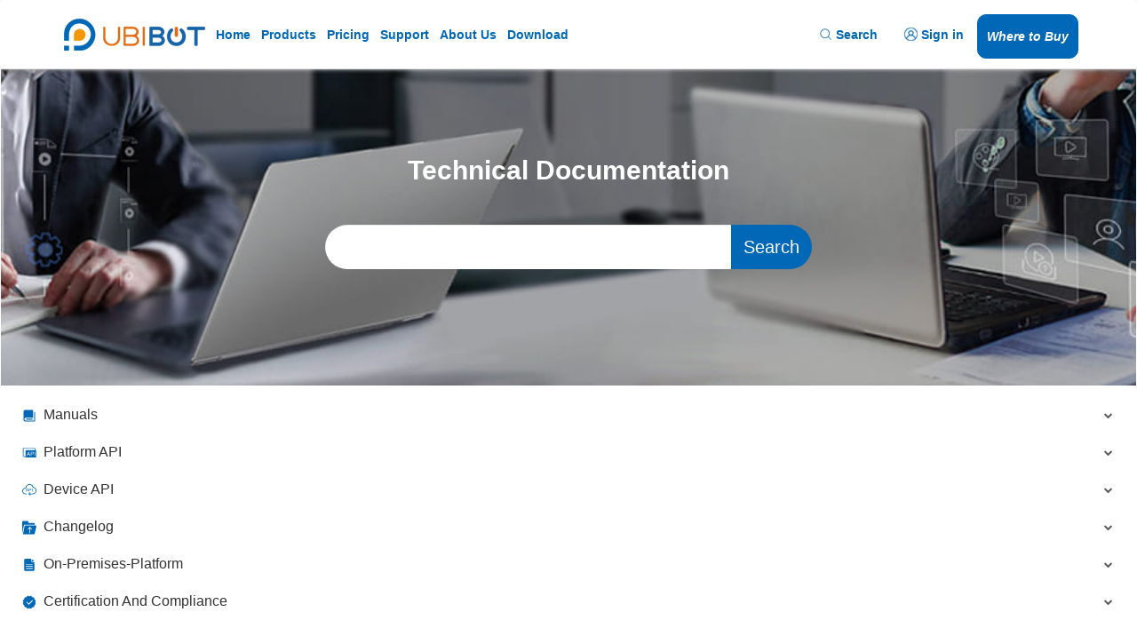

--- FILE ---
content_type: text/html; charset=UTF-8
request_url: https://www.ubibot.com/tag/reconnect-to-wifi/
body_size: 11594
content:
<!DOCTYPE html>
<html lang="en">

<head>
    <meta charset="UTF-8">
    <meta name="viewport" content="width=device-width,initial-scale=1,user-scalable=no" />
    <title>reconnect to wifi | UbiBot | WiFi, 4G, LoRa &amp; Ethernet Wireless Environmental Monitoring System</title>
    
<!-- This site is optimized with the Yoast SEO plugin v7.6.1 - https://yoast.com/wordpress/plugins/seo/ -->
<link rel="canonical" href="https://www.ubibot.com/tag/reconnect-to-wifi/" />
<meta property="og:locale" content="en_GB" />
<meta property="og:type" content="object" />
<meta property="og:title" content="reconnect to wifi Archives - UbiBot | WiFi, 4G, LoRa &amp; Ethernet Wireless Environmental Monitoring System" />
<meta property="og:url" content="https://www.ubibot.com/tag/reconnect-to-wifi/" />
<meta property="og:site_name" content="UbiBot | WiFi, 4G, LoRa &amp; Ethernet Wireless Environmental Monitoring System" />
<meta name="twitter:card" content="summary" />
<meta name="twitter:title" content="reconnect to wifi Archives - UbiBot | WiFi, 4G, LoRa &amp; Ethernet Wireless Environmental Monitoring System" />
<script type='application/ld+json'>{"@context":"https:\/\/schema.org","@type":"Organization","url":"https:\/\/www.ubibot.com\/","sameAs":[],"@id":"https:\/\/www.ubibot.com\/#organization","name":"UBIBOT INC","logo":""}</script>

    <!-- Bootstrap Core CSS -->
    <link href="https://www.ubibot.com/wp-content/themes/portal-datadudu/css/bootstrap.min.css" rel="stylesheet">
    <link href="https://www.ubibot.com/wp-content/themes/portal-datadudu/css/font-awesome/css/bootstrap.min.css" rel="stylesheet">
    <link href="https://www.ubibot.com/wp-content/themes/portal-datadudu/css/animate.css" rel="stylesheet">
    <link href="https://www.ubibot.com/wp-content/themes/portal-datadudu/style.css?v=1.0.10" rel="stylesheet">



    <!-- Custom CSS -->
    <link rel="stylesheet" type="text/css" href="https://www.ubibot.com/wp-content/themes/portal-datadudu/style.css?v=2.13.67">
    <!-- Custom JS -->
    <script type="text/javascript" src="https://www.ubibot.com/wp-content/themes/portal-datadudu/js/jquery.js"></script>
    <script type="text/javascript" src="https://www.ubibot.com/wp-content/themes/portal-datadudu/js/siderbarchange.js"></script>
    <script type="text/javascript" src="https://www.ubibot.com/wp-content/themes/portal-datadudu/js/slide.js"></script>
    <script type="text/javascript" src="https://www.ubibot.com/wp-content/themes/portal-datadudu/js/frontend.js"></script>
    <link href="https://www.ubibot.com/wp-content/themes/portal-datadudu/css/animate.css" rel="stylesheet">

    <!-- Custom Fonts -->
    <link href="https://www.ubibot.com/wp-content/themes/portal-datadudu/css/font-awesome/css/font-awesome.min.css" rel="stylesheet"
        type="text/css">
    <link rel="shortcut icon" type="image/x-icon" href="https://www.ubibot.com/wp-content/themes/portal-datadudu/favicon.ico" />
    <!--	-->    <!--<script>-->
    <!--var _hmt = _hmt || [];-->
    <!--(function() {-->
    <!--  var hm = document.createElement("script");-->
    <!--  hm.src = "https://hm.baidu.com/hm.js?7325523f1e2dc110fd06a7e7c77db65f";-->
    <!--  var s = document.getElementsByTagName("script")[0]; -->
    <!--  s.parentNode.insertBefore(hm, s);-->
    <!--})();-->
    <!--</script>-->
    <!-- Google tag (gtag.js) -->
    <script async src="https://www.googletagmanager.com/gtag/js?id=G-T113LRZM8K"></script>
    <script>
        window.dataLayer = window.dataLayer || [];

        function gtag() {
            dataLayer.push(arguments);
        }
        gtag('js', new Date());

        gtag('config', 'G-T113LRZM8K');
    </script>
    <!--Start of Tawk.to Script-->
    <script type="text/javascript">
        var Tawk_API = Tawk_API || {},
            Tawk_LoadStart = new Date();
        (function() {
            var s1 = document.createElement("script"),
                s0 = document.getElementsByTagName("script")[0];
            s1.async = true;
            s1.src = 'https://embed.tawk.to/65c42c578d261e1b5f5d889f/1hm34qdid';
            s1.charset = 'UTF-8';
            s1.setAttribute('crossorigin', '*');
            s0.parentNode.insertBefore(s1, s0);
        })();
    </script>
    <!--End of Tawk.to Script-->
    <script type="text/javascript" src="https://www.ubibot.com/wp-content/themes/portal-datadudu/js/jquery.min.js"></script>
    <script>
        $(document).ready(function() {
            brandPicTurn();
        });

        function brandPicTurn() {
            $(".brand_detail").hide();
            $(".brand_item").hover(
                function() {
                    $(this).children(".brand_name").hide();
                    $(this).children(".brand_detail").show();
                },
                function() {
                    $(this).children(".brand_detail").hide();
                    $(this).children(".brand_name").show();
                }
            );
        }

        var children = $('div#parent > div');
        $('#sss').mouseover(function(e) {
            $('#m-nav-panel-partner').addClass('m-active');
        })

        $(function() {
            //获取所有子div.
            var children = $('#sss');
            //正确方法:通过each为每个子div添加class.
            children.each(function(i) {
                //注意:this是js对象,$(this)是jquery对象.
                $(this).mouseover(function(e) {
                    $('#m-nav-panel-partner').addClass('m-active');
                }).mouseout(function(e) {
                    $('#m-nav-panel-partner').addClass('m-active');
                });
            });
        });
    </script>
    <style type="text/css">
        * {
            margin: 0;
            padding: 0;
        }

        a {
            text-decoration: none;
        }

        img {
            max-width: 100%;
            height: auto;
        }

        .weixin-tip {
            display: none;
            position: fixed;
            left: 0;
            top: 0;
            bottom: 0;
            background: rgba(0, 0, 0, 0.8);
            filter: alpha(opacity=80);
            height: 100%;
            width: 100%;
            z-index: 100;
        }

        .weixin-tip p {
            text-align: center;
            margin-top: 10%;
            padding: 0 5%;
        }
    </style>
</head>

<body data-spy="scroll" data-target="#myScrollspy" style="overflow-x: hidden">
            <nav class="navbar navbar-expand-lg navbar-light bg-light header-sticky">
            <div style="clear: both;" class="hidden-lg hidden-md hidden-sm col-xs-12">
                <!-- <a class="logoLong hidden-lg hidden-md hidden-sm" href="https://www.ubibot.com/" style="float: left;margin-left: 30px;width: 30.4%;">
                <img src="https://www.ubibot.com/wp-content/themes/portal-datadudu/images/ico/newLogo_en.png" alt="UBiBot Logo" loading="lazy" style="margin-top: 5%">
            </a> -->
                <button type="button" id="mobileBtn" class="navbar-toggle collapsed" data-toggle="collapse" data-target="#example-navbar-collapse" style="margin-top: 9px;float: left;margin-right: 0px;">
                    <span class="sr-only">Toggle navigation</span>
                    <span class="icon-bar" style="background-color: #333333;"></span>
                    <span class="icon-bar" style="background-color: #333333;width: 28px;margin-top: 8px;"></span>
                    <span class="icon-bar" style="background-color: #333333;margin-top: 8px;width: 20px;"></span>
                </button>
                <div class="header-logo col-sm-8 hidden-xs heade-logo" style="padding-right: 0px;padding-top:10px;padding-bottom:10px;">
                    <a class="logoLong" href="https://www.ubibot.com/" style="float: left;"><img src="https://www.ubibot.com/wp-content/themes/portal-datadudu/images/ico/newLogo_en.png" alt="UBiBot Logo" width="150"></a>
                </div>
                <div class="header-logo hidden-lg hidden-md hidden-sm heade-logo" style="padding-right: 40px;
    padding-top: 11px;text-align: center;">
                    <a class="logoLong" href="https://www.ubibot.com/"><img src="https://www.ubibot.com/wp-content/themes/portal-datadudu/images/ico/newLogo_en.png" alt="UBiBot Logo" width="120"></a>
                </div>
            </div>
            <!-- <div class="col-lg-12 col-md-12 col-sm-12 hidden-xs">
            <div class="col-lg-2 hidden-md hidden-sm col-xs-1"></div>
            <div class="col-lg-1 col-md-2 col-sm-3 hidden-xs cancel_padding">
                <a class="logoLong" href="https://www.ubibot.com/" style="float: left;">
                    <img src="https://www.ubibot.com/wp-content/themes/portal-datadudu/images/ico/newLogo_en.png" alt="UBiBot Logo" loading="lazy" style="margin-top: 5%">
                </a>
            </div>
            <div class="hidden-lg hidden-md hidden-sm hidden-xs" style="float: left;"></div>
            <div class="col-lg-4 col-md-6 col-sm-10 hidden-xs" style="margin-top: 5px">
                <ul class="nav navbar-nav  header-nav" style="float: left">
                    <li>
                        <a href="https://www.ubibot.com/">
                            <b>Home</b>
                        </a>
                    </li>
                    <li>
                        <a href="https://www.ubibot.com/product-center">
                            <b>Products</b>
                        </a>
                    </li>
                    <li><a href="https://www.ubibot.com/pricing/">
                            <b>Pricing</b>
                        </a>
                    </li>
                    <li><a href="https://www.ubibot.com/support/">
                            <b>Support</b>
                        </a>
                    </li>
                    <li><a href="https://www.ubibot.com/about-us/">
                            <b>About Us</b>
                        </a>
                    </li>
                    <li><a href="https://www.ubibot.com/support#download-center">
                            <b>Download</b>
                        </a>
                    </li>
                </ul>
            </div>
            <div class="col-lg-5 col-md-4 col-sm-8 hidden-xs cancel_padding header_right" style="margin-bottom: 5px;margin-top: 3px">
                <ul style="float: right;display: flex;align-items: center;">
                    <li style="cursor: pointer;">
                        <div id="header-search" style="display: flex;align-items: center;padding: 10px 15px;color: #337ab7;">
                            <img src="https://www.ubibot.com/wp-content/themes/portal-datadudu/images/magnifying-glass.svg" loading="lazy" alt="magnifying-glass" style="width:15px">
                            <b>&nbsp;Search</b>
                        </div>
                    </li>
                    <form class="form-horizontal header-form form-horizontals" action="https://www.ubibot.com/" method="get" id="searchform" role="search" style="display:none">
                        <input name="s" id="s" autocomplete="off" type="text" placeholder="Search" class="s-search">
                        <img src="https://www.ubibot.com/wp-content/themes/portal-datadudu/images/magnifying-glass.svg" loading="lazy" alt="magnifying-glass" style="width:13px" class="header-magnifying-glass">
                        <img src="https://www.ubibot.com/wp-content/themes/portal-datadudu/images/header-close.svg" loading="lazy" alt="header-close" style="width:15px" class="header-close-svg">
                    </form>
                    <li style="padding: 10px 15px">
                        <a href="https://console.ubibot.com" target="_blank" rel="noopener" style="display: flex;align-items: center;">
                            <img src="https://www.ubibot.com/wp-content/themes/portal-datadudu/images/ico/loginIcon.png" loading="lazy" alt="Sign in"><b>&nbsp;Sign in</b>
                        </a>
                    </li>
                    <li>
                        <a href="https://www.ubibot.com/where-to-buy" style="text-decoration: none;padding: 0px">
                            <button class="buy buy_now">
                                <b><i class="text_buy">Where to Buy</i></b>
                            </button>
                        </a>
                    </li>
                </ul>
            </div>
            <div class="hidden-lg hidden-md hidden-sm col-xs-1"></div>
        </div> -->

            <div class="col-lg-12 col-md-12 col-sm-12 hidden-xs">
                <div class="header-width-lg">
                    <div class="header-width-left">
                        <ul class="nav navbar-nav  header-nav" style="display: flex;align-items: center;">
                            <li>
                                <a class="logoLong" href="https://www.ubibot.com/">
                                    <img src="https://www.ubibot.com/wp-content/themes/portal-datadudu/images/ico/newLogo_en.png" alt="UBiBot Logo" loading="lazy">
                                </a>
                            </li>
                            <li>
                                <a href="https://www.ubibot.com/" style="color: #0068b7;">
                                    <b>Home</b>
                                </a>
                            </li>
                            <li>
                                <a href="https://www.ubibot.com/product-center" style="color: #0068b7;">
                                    <b>Products</b>
                                </a>
                            </li>
                            <li><a href="https://www.ubibot.com/pricing/" style="color: #0068b7;">
                                    <b>Pricing</b>
                                </a>
                            </li>
                            <li><a href="https://www.ubibot.com/support/" style="color: #0068b7;">
                                    <b>Support</b>
                                </a>
                            </li>
                            <li><a href="https://www.ubibot.com/aboutus/" style="color: #0068b7;">
                                    <b>About Us</b>
                                </a>
                            </li>
                            <li><a href="https://www.ubibot.com/setup/" style="color: #0068b7;">
                                    <b>Download</b>
                                </a>
                            </li>
                        </ul>
                    </div>
                    <div class="header-width-right">
                        <ul style="display: flex;align-items: center;">
                            <li style="cursor: pointer;">
                                <div id="header-search" style="display: flex;align-items: center;padding: 10px 15px;color: #0068b7;">
                                    <img src="https://www.ubibot.com/wp-content/themes/portal-datadudu/images/magnifying-glass.svg" loading="lazy" alt="magnifying-glass" style="width:15px">
                                    <b style="color: #0068b7;">&nbsp;Search</b>
                                </div>
                            </li>
                            <form class="form-horizontal header-form form-horizontals" action="https://www.ubibot.com/" method="get" id="searchform" role="search" style="display:none">
                                <input name="s" id="s" autocomplete="off" type="text" placeholder="Search" class="s-search">
                                <img src="https://www.ubibot.com/wp-content/themes/portal-datadudu/images/magnifying-glass.svg" loading="lazy" alt="magnifying-glass" style="width:13px" class="header-magnifying-glass">
                                <img src="https://www.ubibot.com/wp-content/themes/portal-datadudu/images/header-close.svg" loading="lazy" alt="header-close" style="width:15px" class="header-close-svg">
                            </form>
                            <li class="public-cloud" style="padding: 10px 15px">
                                <a style="display: flex;align-items: center;">
                                    <img src="https://www.ubibot.com/wp-content/themes/portal-datadudu/images/ico/loginIcon.png" loading="lazy" alt="Sign in"><b style="color: #0068b7;">&nbsp;Sign in</b>
                                </a>
                                <!-- 下拉 -->
                                <div class="public-cloud-header" style="display: none;">
                                    <a href="https://console.ubibot.com/login.html" target="_blank">
                                        <div style="display: flex">
                                            <img src="https://www.ubibot.com/wp-content/themes/portal-datadudu/images/public-cloud.svg" alt="Public Web Console" style="width:15px;margin-right: 4px;">
                                            <span style="color:#333333">Public Web Console</span>
                                        </div>
                                    </a>
                                    <a href="https://www.ubibot.com/appcenter/login" target="_blank">
                                        <div style="display: flex">
                                            <img src="https://www.ubibot.com/wp-content/themes/portal-datadudu/images/application-center.svg" alt="On-Premises App Center" style="width:15px;margin-right: 4px;">
                                            <span style="color:#333333">On-Premises App Center</span>
                                        </div>
                                    </a>
                                </div>
                            </li>
                            <li>
                                <a href="https://www.ubibot.com/where-to-buy" style="text-decoration: none;padding: 0px;color:#0068b7">
                                    <button class="buy buy_now">
                                        <b><i class="text_buy">Where to Buy</i></b>
                                    </button>
                                </a>
                            </li>
                        </ul>
                    </div>
                </div>
            </div>

            <div id="example-navbar-collapse" class="collapse navbar-collapse">
                <div class="hidden-lg hidden-md hidden-sm col-xs-12 cancel_padding">
                    <ul class="nav navbar-nav  header-nav">
                        <li>
                            <a href="https://www.ubibot.com/">
                                <b>Home</b>
                            </a>
                        </li>
                        <li>
                            <a href="https://www.ubibot.com/product-center/">
                                <b>Products</b>
                            </a>
                        </li>
                        <li>
                            <a href="https://www.ubibot.com/pricing/">
                                <b>Pricing</b>
                            </a>
                        </li>
                        <li>
                            <a href="https://www.ubibot.com/support/">
                                <b>Support</b>
                            </a>
                        </li>
                        <li>
                            <a href="https://www.ubibot.com/aboutus/">
                                <b>About us</b>
                            </a>
                        </li>
                        <li>
                            <a href="https://www.ubibot.com/setup/">
                                <b>Download</b>
                            </a>
                        </li>
                        <!-- <li>
                            <a href="https://console.ubibot.com" target="_blank" rel="noopener">
                                <img src="https://www.ubibot.com/wp-content/themes/portal-datadudu/images/ico/loginIcon.png" loading="lazy" alt="Sign in">
                                <b>&nbsp;Sign in</b>
                            </a>
                        </li> -->
                        <li>
                            <a href="https://console.ubibot.com/login.html" target="_blank" rel="noopener">
                                <b>&nbsp;Public Web Console</b>
                            </a>
                        </li>
                        <li>
                            <a href="https://www.ubibot.com/appcenter/login" target="_blank" rel="noopener">
                                <b>&nbsp;On-Premises App Center</b>
                            </a>
                        </li>
                        <li class="buy" style="z-index: 9999;background-color: #0068b7;color: #fff;border-radius: 10px ">
                            <a href="https://www.ubibot.com/where-to-buy" type="button" class="dropdown-toggle buy_now" style="cursor: pointer;background-color:#0068b7">
                                <b style="color: #fff"><i>Where to Buy</i></b>
                            </a>
                        </li>
                    </ul>
                </div>
            </div>
        </nav>
    </body>

<!-- Start of ubibot Zendesk Widget script -->
<!-- <script id="ze-snippet" src="https://static.zdassets.com/ekr/snippet.js?key=57688523-4d98-45f2-9f66-dff03bbfffbc"> </script> -->
<!-- End of ubibot Zendesk Widget script -->

<script type="text/javascript">
    const publicCloud = document.querySelector('.public-cloud')
    const publicCloudHeader = document.querySelector('.public-cloud-header')
    publicCloud.addEventListener('click', function() {
        if (publicCloudHeader.style.display == 'none') {
            publicCloudHeader.style.display = 'block';
        } else {
            publicCloudHeader.style.display = 'none';
        }
    })

    // 点击空白关闭
    document.addEventListener('click', function(e) {
        const openMenus = document.querySelectorAll('.public-cloud-header[style*="display: block"]');
        openMenus.forEach(menu => {
            const parent = menu.closest('.public-cloud');
            if (!parent.contains(e.target)) {
                menu.style.display = 'none';
            }
        });
    });

    function selectTab() {
        var test = window.location.pathname;
        var videoHeaderItem = document.querySelectorAll('.video-header-item');
        console.log(test, '1111')
        if (test.includes('/420/')) {
            videoHeaderItem[0].classList.add('video-header-block')
            videoHeaderItem[0].querySelectorAll('img')[0].style.display = 'none';
            videoHeaderItem[0].querySelectorAll('img')[1].style.display = 'block';
        } else if (test.includes('/419/')) {
            videoHeaderItem[1].classList.add('video-header-block')
            videoHeaderItem[1].querySelectorAll('img')[0].style.display = 'none';
            videoHeaderItem[1].querySelectorAll('img')[1].style.display = 'block';
        } else if (test.includes('/418/')) {
            videoHeaderItem[2].classList.add('video-header-block')
            videoHeaderItem[2].querySelectorAll('img')[0].style.display = 'none';
            videoHeaderItem[2].querySelectorAll('img')[1].style.display = 'block'
        }
    }
    window.requestAnimationFrame(selectTab);


    // 搜索框
    $('#header-search').click(function() {
        $('.form-horizontals').css('display', 'block')
        $(this).css('display', 'none')
    })
    $('.header-magnifying-glass').click(function() {
        document.getElementById('searchform').submit(); // 提交表单
    })
    $('.header-close-svg').click(function() {
        $('.s-search').val('')
        $('.form-horizontals').css('display', 'none')
        $('#header-search').css('display', 'block')
    })
</script>
<style>
    .buy_now:hover {
        background-color: #0068b7;
    }
</style><nav class="navbar" role="navigation">
	<!-- height:260px;
            background:url(https://www.ubibot.com/wp-content/themes/portal-datadudu/images/searchform-background.jpg) no-repeat;
            background-position:top;background-size: 100%; -->
<form action="https://www.ubibot.com/" method="get" class="form-horizontal" id="searchform" role="search" style="display: block;">
    <div class="col-lg-12 col-md-12 col-sm-12 col-xs-12 technical-documentation-banner text-center" style="padding-left: 0;padding-right:0px">
        <img src="https://www.ubibot.com/wp-content/themes/portal-datadudu/images/technical-documentation-xs.jpg" alt="pro" class="none">
        <div class="xs-search">
            <h1 class="technical-documentation-titles">Technical Documentation</h1>
            <div class="col-lg-3"></div>
            <div class="col-lg-6">
                <input type="hidden" name="scope" value="1">
                <input name="s" id="s" autocomplete="off" type="text" class="form-control technical-input"><button class="technical-button">Search</button>
            </div>
            <div class="col-lg-3"></div>
        </div>
</form></nav>

<div class="blog" style="margin-bottom: 61px;">
	<div class="container-fluid">
		<div class="blog-head text-center">
		</div>
		<div class="blog-top">
			<div class="col-lg-2"></div>
			<!-- 2023年9月6号，文章列表变更，左侧导航栏分类有大的变化。 -->
<script type="text/javascript">
    $(document).ready(function() {
        $("div[id='side']").each(function(i) {
            $(this).click(function() {
                $(this).parent().next().slideToggle()
                if ($(this).children("i").hasClass('fa-chevron-down')) {
                    $(this).children('i').removeClass('fa-chevron-down').addClass('fa-chevron-up')
                } else {
                    $(this).children('i').removeClass('fa-chevron-up').addClass('fa-chevron-down')
                }
            })
            if ($(this).parent().next().css('display') === 'none') {
                $(this).children('i').removeClass('fa-chevron-up').addClass('fa-chevron-down')
            } else {
                $(this).children('i').removeClass('fa-chevron-down').addClass('fa-chevron-up')
            }

        })
    })
</script>

                                                                                <div class="col-lg-12 col-md-12 col-sm-12 blog-right cancel_padding scroller" style="height: 100%;width:100%;overflow-y: overlay;background-color: #fff;">
                                            <div class="content">
                                                <div class="menu scroller" style="border:none;padding-top:10px;height: 100%;width: 100%;overflow-y: overlay;min-height: 700px ">
                                                    <!--4为只有零级，不遍历任何内容-->
                                                    <dl>
                                                            <dt class="level1" id="level1" style="background-size:6%;padding-left: 10px;background-color:#fff;border:none;font-size:13px;">
        <!-- <a title="Manuals" href='https://www.ubibot.com/category/manuals/'> -->
        <div class="side clearfix" id="side" style="display: flex; position: relative;">

            <p style="color:#333333;font-size:16px"><img src="https://www.ubibot.com/wp-content/themes/portal-datadudu/images/video-Tutorial-s.svg" alt="video-Tutorial-s" class="menu-img">Manuals</p>
            <i class="fa fa-chevron-down" id="fa-down"></i>
            <!-- <i class="fa fa-chevron-up" id="fa-up" style="display: none;"></i> -->
        </div>
        <!-- </a> -->
    </dt>
        <ul id="accordion" class="accordion" style="margin: 0px; display:none;">
        
                                                    
                                                                                                                    <dd><a title="UbiBot<sup>&reg;</sup> WS1 User Guide" style="background:#fff" href="https://www.ubibot.com/manuals/785/ubibot-ws1/">
                                                                    <p class="lg-padding-left">UbiBot<sup>&reg;</sup> WS1 User Guide</p>
                                                                </a></dd>
                                                                                                            
                                            
                                                    
                                                                                                                    <dd><a title="UbiBot<sup>&reg;</sup> WS1 Pro User Guide" style="background:#fff" href="https://www.ubibot.com/manuals/794/ubibot-ws1pro/">
                                                                    <p class="lg-padding-left">UbiBot<sup>&reg;</sup> WS1 Pro User Guide</p>
                                                                </a></dd>
                                                                                                            
                                            
                                                    
                                                                                                                    <dd><a title="UbiBot<sup>&reg;</sup> GS1 User Guide" style="background:#fff" href="https://www.ubibot.com/manuals/3050/ubibot-gs1-user-guide/">
                                                                    <p class="lg-padding-left">UbiBot<sup>&reg;</sup> GS1 User Guide</p>
                                                                </a></dd>
                                                                                                            
                                            
                                                    
                                                                                                                    <dd><a title="UbiBot<sup>&reg;</sup> GS2 User Guide" style="background:#fff" href="https://www.ubibot.com/manuals/5201/ubibot-gs2-user-guide/">
                                                                    <p class="lg-padding-left">UbiBot<sup>&reg;</sup> GS2 User Guide</p>
                                                                </a></dd>
                                                                                                            
                                            
                                                    
                                                                                                                    <dd><a title="UbiBot<sup>&reg;</sup>  MS1 User Guide" style="background:#fff" href="https://www.ubibot.com/manuals/3625/ubibot-ms1-user-guide/">
                                                                    <p class="lg-padding-left">UbiBot<sup>&reg;</sup>  MS1 User Guide</p>
                                                                </a></dd>
                                                                                                            
                                            
                                                    
                                                                                                                    <dd><a title="UbiBot<sup>&reg;</sup>  SP1 User Guide" style="background:#fff" href="https://www.ubibot.com/manuals/4966/ubibot-sp1-user-guide/">
                                                                    <p class="lg-padding-left">UbiBot<sup>&reg;</sup>  SP1 User Guide</p>
                                                                </a></dd>
                                                                                                            
                                            
                                                    
                                                                                                                    <dd><a title="UbiBot<sup>&reg;</sup> LD1 User Guide" style="background:#fff" href="https://www.ubibot.com/manuals/6219/ubibot-ld1-user-guide/">
                                                                    <p class="lg-padding-left">UbiBot<sup>&reg;</sup> LD1 User Guide</p>
                                                                </a></dd>
                                                                                                            
                                            
                                                    
                                                                                                                    <dd><a title="UbiBot<sup>&reg;</sup> AQS1 User Guide" style="background:#fff" href="https://www.ubibot.com/manuals/6266/ubibot-aqs1-user-guide/">
                                                                    <p class="lg-padding-left">UbiBot<sup>&reg;</sup> AQS1 User Guide</p>
                                                                </a></dd>
                                                                                                            
                                            
                                                    
                                                                                                                    <dd><a title="UbiBot<sup>&reg;</sup> NR1 User Guide" style="background:#fff" href="https://www.ubibot.com/manuals/6479/ubibot-nr1-user-guide/">
                                                                    <p class="lg-padding-left">UbiBot<sup>&reg;</sup> NR1 User Guide</p>
                                                                </a></dd>
                                                                                                            
                                            
                                                    
                                                                                                                    <dd><a title="UbiBot<sup>&reg;</sup> NR2 User Guide" style="background:#fff" href="https://www.ubibot.com/manuals/7724/ubibot-nr2-user-guide/">
                                                                    <p class="lg-padding-left">UbiBot<sup>&reg;</sup> NR2 User Guide</p>
                                                                </a></dd>
                                                                                                            
                                            
                                                    
                                                                                                                    <dd><a title="UbiBot<sup>&reg;</sup> HW1 User Guide" style="background:#fff" href="https://www.ubibot.com/manuals/7009/ubibot-hw1-user-guide/">
                                                                    <p class="lg-padding-left">UbiBot<sup>&reg;</sup> HW1 User Guide</p>
                                                                </a></dd>
                                                                                                            
                                            
                                                    
                                                                                                                    <dd><a title="UbiBot<sup>&reg;</sup> GW1 User Guide" style="background:#fff" href="https://www.ubibot.com/manuals/7016/ubibot-gw1-user-guide/">
                                                                    <p class="lg-padding-left">UbiBot<sup>&reg;</sup> GW1 User Guide</p>
                                                                </a></dd>
                                                                                                            
                                            
                                                    
                                                                                                                    <dd><a title="UbiBot<sup>&reg;</sup> WS1Pro-L User Guide" style="background:#fff" href="https://www.ubibot.com/manuals/7019/ubibot-ws1prol-user-guide/">
                                                                    <p class="lg-padding-left">UbiBot<sup>&reg;</sup> WS1Pro-L User Guide</p>
                                                                </a></dd>
                                                                                                            
                                            
                                                    
                                                                                                                    <dd><a title="UbiBot<sup>&reg;</sup> GS1-L User Guide" style="background:#fff" href="https://www.ubibot.com/manuals/7030/ubibot-gs1l-user-guide/">
                                                                    <p class="lg-padding-left">UbiBot<sup>&reg;</sup> GS1-L User Guide</p>
                                                                </a></dd>
                                                                                                            
                                            
                                                    
                                                                                                                    <dd><a title="UbiBot<sup>&reg;</sup> DPL1 User Guide" style="background:#fff" href="https://www.ubibot.com/manuals/7270/ubibot-dpl1-user-guide/">
                                                                    <p class="lg-padding-left">UbiBot<sup>&reg;</sup> DPL1 User Guide</p>
                                                                </a></dd>
                                                                                                            
                                            
                                                    
                                                                                                                    <dd><a title="UbiBot<sup>&reg;</sup> THS-NEX User Guide" style="background:#fff" href="https://www.ubibot.com/manuals/7726/ubibot-ths-nex-user-guide/">
                                                                    <p class="lg-padding-left">UbiBot<sup>&reg;</sup> THS-NEX User Guide</p>
                                                                </a></dd>
                                                                                                            
                                            
                                                    
                                                                                                                    <dd><a title="UbiBot<sup>&reg;</sup> IPC User Guide" style="background:#fff" href="https://www.ubibot.com/manuals/7519/ubibot-ipc-user-guide/">
                                                                    <p class="lg-padding-left">UbiBot<sup>&reg;</sup> IPC User Guide</p>
                                                                </a></dd>
                                                                                                            
                                            
                                                    
                                                                                                                    <dd><a title="UbiBot<sup>&reg;</sup> VA1 / VE1 User Guide" style="background:#fff" href="https://www.ubibot.com/manuals/7536/ubibot-va1-ve1-user-guide/">
                                                                    <p class="lg-padding-left">UbiBot<sup>&reg;</sup> VA1 / VE1 User Guide</p>
                                                                </a></dd>
                                                                                                            
                                            
                                                    
                                                                                                                    <dd><a title="UbiBot<sup>&reg;</sup> DC1-L-CO2 User Guide" style="background:#fff" href="https://www.ubibot.com/manuals/7649/ubibot-dc1lco2-user-guide/">
                                                                    <p class="lg-padding-left">UbiBot<sup>&reg;</sup> DC1-L-CO2 User Guide</p>
                                                                </a></dd>
                                                                                                            
                                            
                                                    
                                                                                                                    <dd><a title="UbiBot<sup>&reg;</sup> DC1-L-1RS User Guide" style="background:#fff" href="https://www.ubibot.com/manuals/7647/ubibot-dc1l-user-guide/">
                                                                    <p class="lg-padding-left">UbiBot<sup>&reg;</sup> DC1-L-1RS User Guide</p>
                                                                </a></dd>
                                                                                                            
                                            
                                                    
                                                                                                                    <dd><a title="UbiBot<sup>&reg;</sup> DC1-L-TH User Guide" style="background:#fff" href="https://www.ubibot.com/manuals/7887/ubibot-dc1-l-th-user-guide/">
                                                                    <p class="lg-padding-left">UbiBot<sup>&reg;</sup> DC1-L-TH User Guide</p>
                                                                </a></dd>
                                                                                                            
                                            
                                                    
                                                                                                                    <dd><a title="Accessory Specifications" style="background:#fff" href="https://www.ubibot.com/manuals/3501/accessory-specifications/">
                                                                    <p class="lg-padding-left">Accessory Specifications</p>
                                                                </a></dd>
                                                                                                            
                                                                                            </li>
                                            </ul>
                                            <dt class="level1" id="level1" style="background-size:6%;padding-left: 10px;background-color:#fff;border:none;font-size:13px;">
        <!-- <a title="Platform API" href='https://www.ubibot.com/category/platform-api/'> -->
        <div class="side clearfix" id="side" style="display: flex; position: relative;">

            <p style="color:#333333;font-size:16px"><img src="https://www.ubibot.com/wp-content/themes/portal-datadudu/images/API-sidebar.svg" alt="API-sidebar" class="menu-img">Platform API</p>
            <i class="fa fa-chevron-down" id="fa-down"></i>
            <!-- <i class="fa fa-chevron-up" id="fa-up" style="display: none;"></i> -->
        </div>
        <!-- </a> -->
    </dt>
        <ul id="accordion" class="accordion" style="margin: 0px; display:none;">
                                                                    <li style="margin: 0px;background-color:#fff" class="">
                                    <div class="link link-down">
                                        <p>API-Key Management</p><i class="fa fa-chevron-down"></i>
                                    </div>
                                    <ul class="submenu" style="margin: 0px;">
                                                                                                                                        <li style="margin: 0px;"><a title="Delete Channel Read-only Key" href='https://www.ubibot.com/platform-api/1203/delete-channel-read-key/'>Delete Channel Read-only Key</a>
                                                        </li>
                                                                                                                                                            <li style="margin: 0px;"><a title="Generate Channel Read-only Key" href='https://www.ubibot.com/platform-api/1195/generate-channel-read-key/'>Generate Channel Read-only Key</a>
                                                        </li>
                                                                                                                                                            <li style="margin: 0px;"><a title="Generate Channel Write Key" href='https://www.ubibot.com/platform-api/1192/generate-channel-write-key/'>Generate Channel Write Key</a>
                                                        </li>
                                                                                                                                                            <li style="margin: 0px;"><a title="Generate Account Key" href='https://www.ubibot.com/platform-api/1188/generate-account-key/'>Generate Account Key</a>
                                                        </li>
                                                                                                                                                            <li style="margin: 0px;"><a title="List Channel API Keys" href='https://www.ubibot.com/platform-api/1181/list-channel-api-keys/'>List Channel API Keys</a>
                                                        </li>
                                                                                                                                                        </ul>
                                                                                                            <li style="margin: 0px;background-color:#fff" class="">
                                    <div class="link link-down">
                                        <p>Channel Feeds Management</p><i class="fa fa-chevron-down"></i>
                                    </div>
                                    <ul class="submenu" style="margin: 0px;">
                                                                                                                                        <li style="margin: 0px;"><a title="MQTT Real-time Feed Topics" href='https://www.ubibot.com/platform-api/6966/mqtt-real-time-feed-topics/'>MQTT Real-time Feed Topics</a>
                                                        </li>
                                                                                                                                                            <li style="margin: 0px;"><a title="AutoSync Google Sheets" href='https://www.ubibot.com/platform-api/3194/autosync-google-sheetsbeta/'>AutoSync Google Sheets</a>
                                                        </li>
                                                                                                                                                            <li style="margin: 0px;"><a title="HTTP Interaction" href='https://www.ubibot.com/platform-api/3187/http-interaction/'>HTTP Interaction</a>
                                                        </li>
                                                                                                                                                            <li style="margin: 0px;"><a title="Channel Feeds Data Forwarding" href='https://www.ubibot.com/platform-api/2327/channel-data-forwarding/'>Channel Feeds Data Forwarding</a>
                                                        </li>
                                                                                                                                                            <li style="margin: 0px;"><a title="Import Feeds from CSV" href='https://www.ubibot.com/platform-api/1213/csv-import-channel-feed/'>Import Feeds from CSV</a>
                                                        </li>
                                                                                                                                                            <li style="margin: 0px;"><a title="Get Channel Feed Summaries" href='https://www.ubibot.com/platform-api/2735/get-channel-feed-summaries/'>Get Channel Feed Summaries</a>
                                                        </li>
                                                                                                                                                            <li style="margin: 0px;"><a title="View Channel" href='https://www.ubibot.com/platform-api/1174/view-channel/'>View Channel</a>
                                                        </li>
                                                                                                                                                            <li style="margin: 0px;"><a title="Get Channels" href='https://www.ubibot.com/platform-api/1113/get-channels/'>Get Channels</a>
                                                        </li>
                                                                                                                                                        </ul>
                                                                                                            <li style="margin: 0px;background-color:#fff" class="">
                                    <div class="link link-down">
                                        <p>Channel Management</p><i class="fa fa-chevron-down"></i>
                                    </div>
                                    <ul class="submenu" style="margin: 0px;">
                                                                                                                                        <li style="margin: 0px;"><a title="Upload Channel Icon (Base64)" href='https://www.ubibot.com/platform-api/1885/upload-channel-icon-base64/'>Upload Channel Icon (Base64)</a>
                                                        </li>
                                                                                                                                                            <li style="margin: 0px;"><a title="Upload Channel Icon (File)" href='https://www.ubibot.com/platform-api/1218/upload-channel-icon-file/'>Upload Channel Icon (File)</a>
                                                        </li>
                                                                                                                                                            <li style="margin: 0px;"><a title="View Channel" href='https://www.ubibot.com/platform-api/1174/view-channel/'>View Channel</a>
                                                        </li>
                                                                                                                                                            <li style="margin: 0px;"><a title="Get Channels" href='https://www.ubibot.com/platform-api/1113/get-channels/'>Get Channels</a>
                                                        </li>
                                                                                                                                                        </ul>
                                                                                                            <li style="margin: 0px;background-color:#fff" class="">
                                    <div class="link link-down">
                                        <p>Read First</p><i class="fa fa-chevron-down"></i>
                                    </div>
                                    <ul class="submenu" style="margin: 0px;">
                                                                                                                                        <li style="margin: 0px;"><a title="API Response Format" href='https://www.ubibot.com/platform-api/1223/response-format/'>API Response Format</a>
                                                        </li>
                                                                                                                                                            <li style="margin: 0px;"><a title="Quick Start & Limits" href='https://www.ubibot.com/platform-api/1232/quick-start/'>Quick Start & Limits</a>
                                                        </li>
                                                                                                                                                        </ul>
                                                                                                            <li style="margin: 0px;background-color:#fff" class="">
                                    <div class="link link-down">
                                        <p>Channel Commands</p><i class="fa fa-chevron-down"></i>
                                    </div>
                                    <ul class="submenu" style="margin: 0px;">
                                                                                                                                        <li style="margin: 0px;"><a title="Add Command" href='https://www.ubibot.com/platform-api/6567/add-command/'>Add Command</a>
                                                        </li>
                                                                                                                                                        </ul>
                                                                                                </li>
                                            </ul>
                                            <dt class="level1" id="level1" style="background-size:6%;padding-left: 10px;background-color:#fff;border:none;font-size:13px;">
        <!-- <a title="Device API" href='https://www.ubibot.com/category/device-api/'> -->
        <div class="side clearfix" id="side" style="display: flex; position: relative;">

            <p style="color:#333333;font-size:16px"><img src="https://www.ubibot.com/wp-content/themes/portal-datadudu/images/API2-sidebar.svg" alt="API2-sidebar" class="menu-img">Device API</p>
            <i class="fa fa-chevron-down" id="fa-down"></i>
            <!-- <i class="fa fa-chevron-up" id="fa-up" style="display: none;"></i> -->
        </div>
        <!-- </a> -->
    </dt>
        <ul id="accordion" class="accordion" style="margin: 0px; display:none;">
        
                                                    
                                                                                                                    <dd><a title="Device Error Types" style="background:#fff" href="https://www.ubibot.com/device-api/2153/device-error-types/">
                                                                    <p class="lg-padding-left">Device Error Types</p>
                                                                </a></dd>
                                                                                                            
                                            
                                                    
                                                                                                                    <dd><a title="Serial APIs" style="background:#fff" href="https://www.ubibot.com/device-api/1561/ws1/">
                                                                    <p class="lg-padding-left">Serial APIs</p>
                                                                </a></dd>
                                                                                                            
                                                                                            </li>
                                            </ul>
                                            <dt class="level1" id="level1" style="background-size:6%;padding-left: 10px;background-color:#fff;border:none;font-size:13px;">
        <!-- <a title="Changelog" href='https://www.ubibot.com/category/changelog/'> -->
        <div class="side clearfix" id="side" style="display: flex; position: relative;">

            <p style="color:#333333;font-size:16px"><img src="https://www.ubibot.com/wp-content/themes/portal-datadudu/images/sidebar-r.svg" alt="sidebar-r" class="menu-img">Changelog</p>
            <i class="fa fa-chevron-down" id="fa-down"></i>
            <!-- <i class="fa fa-chevron-up" id="fa-up" style="display: none;"></i> -->
        </div>
        <!-- </a> -->
    </dt>
        <ul id="accordion" class="accordion" style="margin: 0px; display:none;">
        
                                                    
                                                                                                                    <dd><a title="APP Changelog" style="background:#fff" href="https://www.ubibot.com/changelog/3350/app-changelog/">
                                                                    <p class="lg-padding-left">APP Changelog</p>
                                                                </a></dd>
                                                                                                            
                                            
                                                    
                                                                                                                    <dd><a title="PC Tools Changelog" style="background:#fff" href="https://www.ubibot.com/changelog/5611/pc-tools-changelog/">
                                                                    <p class="lg-padding-left">PC Tools Changelog</p>
                                                                </a></dd>
                                                                                                            
                                            
                                                    
                                                                                                                    <dd><a title="Console Changelog" style="background:#fff" href="https://www.ubibot.com/changelog/5597/console-changelog/">
                                                                    <p class="lg-padding-left">Console Changelog</p>
                                                                </a></dd>
                                                                                                            
                                            
                                                    
                                                                                                                    <dd><a title="Platform API Changelog" style="background:#fff" href="https://www.ubibot.com/changelog/3379/api-changelog/">
                                                                    <p class="lg-padding-left">Platform API Changelog</p>
                                                                </a></dd>
                                                                                                            
                                                                                            </li>
                                            </ul>
                                            <dt class="level1" id="level1" style="background-size:6%;padding-left: 10px;background-color:#fff;border:none;font-size:13px;">
        <!-- <a title="On-Premises-Platform" href='https://www.ubibot.com/category/on-premises-platform/'> -->
        <div class="side clearfix" id="side" style="display: flex; position: relative;">

            <p style="color:#333333;font-size:16px"><img src="https://www.ubibot.com/wp-content/themes/portal-datadudu/images/sidebar-doc.svg" alt="sidebar-doc" class="menu-img">On-Premises-Platform</p>
            <i class="fa fa-chevron-down" id="fa-down"></i>
            <!-- <i class="fa fa-chevron-up" id="fa-up" style="display: none;"></i> -->
        </div>
        <!-- </a> -->
    </dt>
        <ul id="accordion" class="accordion" style="margin: 0px; display:none;">
        
                                                    
                                                                                                                    <dd><a title="Installation Instruction" style="background:#fff" href="https://www.ubibot.com/on-premises-platform/5634/installation-instruction/">
                                                                    <p class="lg-padding-left">Installation Instruction</p>
                                                                </a></dd>
                                                                                                            
                                            
                                                    
                                                                                                                    <dd><a title="Pre-sale notice" style="background:#fff" href="https://www.ubibot.com/on-premises-platform/5616/pre-sale-notice/">
                                                                    <p class="lg-padding-left">Pre-sale notice</p>
                                                                </a></dd>
                                                                                                            
                                                                                            </li>
                                            </ul>
                                            <dt class="level1" id="level1" style="background-size:6%;padding-left: 10px;background-color:#fff;border:none;font-size:13px;">
        <!-- <a title="Certification And Compliance" href='https://www.ubibot.com/category/certification-and-compliance/'> -->
        <div class="side clearfix" id="side" style="display: flex; position: relative;">

            <p style="color:#333333;font-size:16px"><img src="https://www.ubibot.com/wp-content/themes/portal-datadudu/images/sidebar5.svg" alt="sidebar5" class="menu-img">Certification And Compliance</p>
            <i class="fa fa-chevron-down" id="fa-down"></i>
            <!-- <i class="fa fa-chevron-up" id="fa-up" style="display: none;"></i> -->
        </div>
        <!-- </a> -->
    </dt>
        <ul id="accordion" class="accordion" style="margin: 0px; display:none;">
        
                                                    
                                                                                                                    <dd><a title="Temperature Calibration" style="background:#fff" href="https://www.ubibot.com/certification-and-compliance/6543/temperature-calibration/">
                                                                    <p class="lg-padding-left">Temperature Calibration</p>
                                                                </a></dd>
                                                                                                            
                                            
                                                    
                                                                                                                    <dd><a title="UbiBot Cloud Storage Architecture" style="background:#fff" href="https://www.ubibot.com/certification-and-compliance/6363/ubibot-cloud-storage-architecture/">
                                                                    <p class="lg-padding-left">UbiBot Cloud Storage Architecture</p>
                                                                </a></dd>
                                                                                                            
                                            
                                                    
                                                                                                                    <dd><a title="Ubibot GDPR Privacy Notice" style="background:#fff" href="https://www.ubibot.com/certification-and-compliance/6062/ubibot-gdpr-privacy-notice/">
                                                                    <p class="lg-padding-left">Ubibot GDPR Privacy Notice</p>
                                                                </a></dd>
                                                                                                            
                                            
                                                    
                                                                                                                    <dd><a title="FDA 21 CFR Part 11" style="background:#fff" href="https://www.ubibot.com/certification-and-compliance/5543/fda-21-cfr-part-11/">
                                                                    <p class="lg-padding-left">FDA 21 CFR Part 11</p>
                                                                </a></dd>
                                                                                                            
                                            
                                                    
                                                                                                                    <dd><a title="Relevant Industrial Standards" style="background:#fff" href="https://www.ubibot.com/certification-and-compliance/4036/ubibot-products-complianced-with-relevant-industrial-standards/">
                                                                    <p class="lg-padding-left">Relevant Industrial Standards</p>
                                                                </a></dd>
                                                                                                            
                                                                                            </li>
                                            </ul>
                                                                                            </dl>
                                                </div>
                                            </div>
                                        </div>			<div class="col-lg-6 col-md-8 col-sm-8 blog-left">

															<div class="blog-main-container">
							<div class="blog-main" style="margin-top: 30px;padding: 0px 10px;">

							</div>
							<div class="blog-main-one" style="border-bottom: 2px solid #e7e7e7;">
								<div class="blog-one" style="margin-top: 1em;">
									<div class="hidden-lg blog-one-left" style="padding: 0px;">
																			</div>
									<div class="col-lg-1 col-md-1 col-sm-1"></div>
									<div class="col-lg-12 blog-one-left" style="padding: 0px;">
										<a href="https://www.ubibot.com/question-ws1/3036/reconnect-to-wifi-after-changing-a-new-wifi-ssid-or-password/" class="bg" style="color: #337ab7;">Reconnect to WiFi after changing a new WiFi SSID or password</a>
										<!--								<span class="b-btn" style="float: right;margin-top: 5px;"><a href="--><!--" style="background: #337ab7">详情</a></span>-->
										<p>
											When you need to move your device to a new WiFi environment, change your WiFi SSID or password, plea……											<a href="https://www.ubibot.com/question-ws1/3036/reconnect-to-wifi-after-changing-a-new-wifi-ssid-or-password/" style="text-decoration: underline;float: right;">More</a>
										</p>
										<p class="b-btn" style="color: #999; display:none;">July 23, 2019</p>
										<p class="b-btn" style="color: #999;">
											November 28, 2025										</p>
									</div>
									<div class="clearfix"></div>
								</div>

								<div class="blog-comments" style="margin-top: 30px;padding: 0px;text-align: right;">
								</div>
							</div>
						</div>
									
				<div class="pagination">
					<div class="wp_nav"></div>
				</div>
			</div>


			<div class="clearfix"></div>
		</div>


	</div>
</div>


        <div class="col-lg-12 col-xs-12 col-sm-12 footed footer-padding">
          <div class="row footedinfo">
              <div class="col-lg-2 col-md-2 col-sm-2 hidden-xs"></div>
              <!-- <div class="col-lg-2 col-md-2 col-sm-2 hidden-xs  footer-left" style="color: #fff;">
            <p style="margin-bottom: 10px;">
                <a href="https://www.youtube.com/channel/UCwIhdgElcErUi4q2LsZTtdA" target="_blank" rel="noopener"><img src="https://www.ubibot.com/wp-content/themes/portal-datadudu/images/ico/youtube.png" alt="youtube" style="margin: 0px 5px;" width="30"></a>
                <a href="https://www.facebook.com/ubibot.io/" target="_blank" rel="noopener"><img src="https://www.ubibot.com/wp-content/themes/portal-datadudu/images/ico/facebook.png" alt="facebook" style="margin: 0px 5px;" width="30"></a>
                <a href="https://twitter.com/UbiBot_io" target="_blank" rel="noopener"><img src="https://www.ubibot.com/wp-content/themes/portal-datadudu/images/ico/twitter.png" alt="twitter" style="margin: 0px 5px;" width="30"></a>
            </p>
            <h4 style="margin-bottom: 10px;">© 2013-2026 UbiBot.com  <br>All rights reserved.</h4>
        </div> -->

              <div class="col-lg-9 col-md-9 col-sm-9 hidden-xs">
                  <table class="foot_table">
                      <tbody class="lghidden">
                          <tr style="height: 70px;">
                              <td style="width: 20%;">
                                  <a href="https://www.ubibot.com/where-to-buy#products">
                                      <p class="foot_font1">Products</p>
                                  </a>
                              </td>
                              <td style="width: 19.5%;">
                                  <p class="foot_font1">Dashboards</p>
                              </td>
                              <td style="width: 20.5%;">
                                  <a href="https://www.ubibot.com/where-to-buy#support">
                                      <p class="foot_font1">Support</p>
                                  </a>
                              </td>

                              <td style="width: 18%;">
                                  <a href="https://www.ubibot.com/where-to-buy#purchase">
                                      <p class="foot_font1">Purchase</p>
                                  </a>
                              </td>
                              <td style="width: 22%;">
                                  <p class="foot_font1">Company</p>
                              </td>
                          </tr>
                          <tr>
                              <td><a href="https://www.ubibot.com/product-center#perception">
                                      <p class="foot_font">Smart Sensing</p>
                                  </a></td>
                              <td><a href="https://console.ubibot.com" target="_blank" rel="noopener">
                                      <p class="foot_font">UbiBot Web Console</p>
                                  </a></td>
                              <td><a href="https://www.ubibot.com/setup/">
                                      <p class="foot_font">APP Download</p>
                                  </a></td>

                              <td><a href="https://store.ubibot.com/" target="_blank">
                                      <p class="foot_font">UbiBot Online Store</p>
                                  </a></td>
                              <td><a href="https://www.ubibot.com/category/news/">
                                      <p class="foot_font">News</p>
                                  </a></td>
                          </tr>
                          <tr>
                              <td><a href="https://www.ubibot.com/product-center#control">
                                      <p class="foot_font">Smart Control</p>
                                  </a></td>
                              <td><a href="//space.ubibot.com">
                                      <p class="foot_font">UbiBot Space</p>
                                  </a></td>
                              <td><a href="https://www.ubibot.com/category/manuals">
                                      <p class="foot_font">Product Docs & APIs</p>
                                  </a></td>

                              <td><a href="https://www.ubibot.com/distributors/">
                                      <p class="foot_font">Find Distributors</p>
                                  </a></td>
                              <td><a href="https://www.ubibot.com/aboutus/">
                                      <p class="foot_font">About Us</p>
                                  </a></td>
                          </tr>
                          <tr>
                              <!-- <td><a href="https://www.ubibot.com/product-center#lora">
                                <p class="foot_font">LoRa Products</p>
                            </a></td> -->
                              <td><a href="https://www.ubibot.com/product-center#video">
                                      <p class="foot_font">Smart Video</p>
                                  </a></td>
                              <td><a href="https://www.ubibot.com/appcenter/">
                                      <p class="foot_font">UbiBot On-Premises</p>
                                  </a></td>
                              <td><a href="https://support.ubibot.com/hc/en-us" target="_blank">
                                      <p class="foot_font">Helpdesk & FAQ</p>
                                  </a></td>

                              <td><a href="https://www.ubibot.com/volume-pricing/">
                                      <p class="foot_font">Volume Pricing</p>
                                  </a></td>
                              <td><a href="https://www.ubibot.com/contact-us">
                                      <p class="foot_font">Contact Us</p>
                                  </a></td>
                          </tr>
                          <tr>
                              <!-- <td><a href="https://www.ubibot.com/product-center#Industrial-Internet">
                                <p class="foot_font">Software & Platform</p>
                            </a></td> -->
                              <td><a href="https://www.ubibot.com/product-center#lora">
                                      <p class="foot_font">LoRa Products</p>
                                  </a></td>
                              <td><a href="https://www.123-storage.com/agency/login.html" target="_blank" rel="noopener">
                                      <p class="foot_font">Agency Web Console</p>
                                  </a></td>
                              <td><a href="https://www.ubibot.com/category/type/420/product-video/">
                                      <p class="foot_font">Video Center</p>
                                  </a></td>
                              <td></td>
                              <td><a href="https://www.ubibot.com/architecture/">
                                      <p class="foot_font">Architecture</p>
                                  </a></td>
                          </tr>
                          <tr>
                              <!-- <td><a href="https://www.ubibot.com/product-center#sensor">
                                <p class="foot_font">External Sensors</p>
                            </a></td> -->
                              <td><a href="https://www.ubibot.com/product-center#Industrial-Internet">
                                      <p class="foot_font">Software & Platform</p>
                                  </a></td>
                              <td>&nbsp;</td>
                              <td><a href="https://www.ubibot.com/pricing">
                                      <p class="foot_font">Pricing</p>
                                  </a></td>
                              <td>&nbsp;</td>
                              <td><a href="https://status.ubibot.com/" target="_blank" rel="noopener">
                                      <p class="foot_font">System Status</p>
                                  </a></td>
                          </tr>
                          <tr>
                              <!-- <td><a href="https://www.ubibot.com/product-center#Accessorie">
                                <p class="foot_font">Accessories</p>
                            </a></td> -->
                              <td><a href="https://www.ubibot.com/product-center#sensor">
                                      <p class="foot_font">External Sensors</p>
                                  </a></td>
                              <td> </td>
                              <td>&nbsp;</td>
                              <td>&nbsp;</td>
                              <td><a href="https://www.ubibot.com/become-a-distributor/">
                                      <p class="foot_font">Become a Distributor</p>
                                  </a></td>
                          </tr>
                          <tr>
                              <!-- <td><a href="https://www.ubibot.com/products/global-sim/">
                                <p class="foot_font">Global SIM</p>
                            </a></td> -->
                              <td><a href="https://www.ubibot.com/product-center#Accessorie">
                                      <p class="foot_font">Accessories</p>
                                  </a></td>
                              <td> </td>
                              <td>&nbsp;</td>
                              <td>&nbsp;</td>
                              <td><a href="https://partners.ubibot.com/" target="_blank">
                                      <p class="foot_font">Become an Affiliate</p>
                                  </a></td>
                          </tr>
                          <tr>
                              <td><a href="https://www.ubibot.com/products/global-sim/">
                                      <p class="foot_font">Global SIM</p>
                                  </a></td>
                              <td> </td>
                              <td>&nbsp;</td>
                              <td>&nbsp;</td>
                              <td>&nbsp;</td>
                          </tr>
                          <tr>
                              <td><a href="//www.ubitrack.com/" target="_blank">
                                      <p class="foot_font">Positioning System</p>
                                  </a></td>
                              <td> </td>
                              <td>&nbsp;</td>
                              <td>&nbsp;</td>
                              <td>&nbsp;</td>
                          </tr>
                      </tbody>
                  </table>

                  <table class="foot_table">
                      <tbody class="lgvisitily">
                          <tr>
                              <td style="width: 15%;">
                                  <p class="foot_font1">Products</p>
                              </td>
                              <td style="width: 17.5%;">
                                  <p class="foot_font1">Dashboards</p>
                              </td>
                              <td style="width: 18.5%;">
                                  <p class="foot_font1">Business Partners</p>
                              </td>
                          </tr>
                          <tr>
                              <td><a href="https://www.ubibot.com/ubibot-ws1/">
                                      <p class="foot_font">WS1</p>
                                  </a></td>
                              <td><a href="https://console.ubibot.com" target="_blank" rel="noopener">
                                      <p class="foot_font">UbiBot Web Console</p>
                                  </a></td>
                              <td><a href="https://www.ubibot.com/aboutus/#VolumePricing">
                                      <p class="foot_font">Volume Pricing</p>
                                  </a></td>
                          </tr>
                          <tr>
                              <td><a href="https://www.ubibot.com/ubibot-ws1pro/">
                                      <p class="foot_font">WS1 Pro</p>
                                  </a></td>
                              <td><a href="//space.ubibot.com">
                                      <p class="foot_font">UbiBot Space</p>
                                  </a></td>
                              <td><a href="https://www.ubibot.com/become-a-distributor">
                                      <p class="foot_font">Become a Distributor</p>
                                  </a></td>
                          </tr>
                          <tr>
                              <td><a href="https://www.ubibot.com/ubibot-gs1/">
                                      <p class="foot_font">GS1</p>
                                  </a></td>
                              <td><a href="https://support.ubibot.com" target="_blank" rel="noopener">
                                      <p class="foot_font">UbiBot Support Desk</p>
                                  </a></td>
                              <!-- <td><a href="https://www.ubibot.com/affiliates/"><p class="foot_font">Affiliates</p></a></td> -->
                              <td><a href="//partners.ubibot.com" target="_blank">
                                      <p class="foot_font">Affiliates</p>
                                  </a></td>
                          </tr>
                          <tr>
                              <td><a href="https://www.ubibot.com/ubibot-gs2/">
                                      <p class="foot_font">GS2</p>
                                  </a></td>
                              <td><a href="https://www.123-storage.com/agency/login.html" target="_blank" rel="noopener">
                                      <p class="foot_font">Agency Web Console</p>
                                  </a></td>
                              <td>&nbsp;</td>
                          </tr>
                          <tr>
                              <td><a href="https://www.ubibot.com/ubibot-ms1/">
                                      <p class="foot_font">MS1</p>
                                  </a></td>
                              <td> </td>
                              <td>&nbsp;</td>
                          </tr>
                          <tr>
                              <td><a href="https://www.ubibot.com/ubibot-sp1/">
                                      <p class="foot_font">SP1</p>
                                  </a></td>
                              <td> </td>
                              <td>&nbsp;</td>
                          </tr>
                          <tr>
                              <td><a href="https://www.ubibot.com/accessories/">
                                      <p class="foot_font">Accessories</p>
                                  </a></td>
                              <td> </td>
                              <td>&nbsp;</td>
                          </tr>
                      </tbody>
                  </table>

                  <table class="foot_table">
                      <tbody class="lgvisitily">
                          <tr>
                              <td> </td>
                              <td>&nbsp;</td>
                              <td>&nbsp;</td>
                          </tr>
                          <tr>
                              <td style="width: 15%;">
                                  <p class="foot_font1">Docs</p>
                              </td>
                              <td style="width: 17.5%;">
                                  <p class="foot_font1">Purchase</p>
                              </td>
                              <td style="width: 18%;">
                                  <p class="foot_font1">Company</p>
                              </td>
                          </tr>
                          <tr>
                              <td><a href="https://www.ubibot.com/platform-api/1232/quick-start/">
                                      <p class="foot_font">Platform API</p>
                                  </a></td>
                              <td><a href="https://www.ubibot.com/pricing/">
                                      <p class="foot_font">Pricing</p>
                                  </a></td>
                              <td><a href="https://www.ubibot.com/category/news/">
                                      <p class="foot_font">News</p>
                                  </a></td>
                              <!-- <td><a href="https://www.ubibot.com/aboutus/#Partners"><p class="foot_font">UbiBot Partners</p></a></td> -->
                              <!-- <td><a href="https://www.ubibot.com/aboutus/"><p class="foot_font">About us</p></a></td> -->
                          </tr>
                          <tr>
                              <td><a href="https://www.ubibot.com/category/faqs/">
                                      <p class="foot_font">Q&A</p>
                                  </a></td>
                              <td><a href="https://www.ubibot.com/aboutus/#Partners">
                                      <p class="foot_font">UbiBot Partners</p>
                                  </a></td>
                              <td><a href="https://www.ubibot.com/aboutus/">
                                      <p class="foot_font">About us</p>
                                  </a></td>
                              <!-- <td><a href="https://store.ubibot.com/" target="_blank" rel="noopener"><p class="foot_font">Online Store</p></a></td>
                    <td><a href="https://www.ubibot.com/aboutus/#technicalSupport"><p class="foot_font">Contact</p></a></td> -->
                          </tr>
                          <tr>
                              <td><a href="https://www.ubibot.com/privacy/">
                                      <p class="foot_font">Privacy Policy</p>
                                  </a></td>
                              <td><a href="https://store.ubibot.com/" target="_blank" rel="noopener">
                                      <p class="foot_font">Online Store</p>
                                  </a></td>
                              <td><a href="https://www.ubibot.com/aboutus/#technicalSupport">
                                      <p class="foot_font">Contact</p>
                                  </a></td>
                              <!-- <td>&nbsp;</td>
                    <td><a href="https://status.ubibot.com/" target="_blank" rel="noopener"><p class="foot_font">System Status</p></a></td> -->
                          </tr>
                          <tr>
                              <td><a href="https://www.ubibot.com/terms">
                                      <p class="foot_font">Terms of Service</p>
                                  </a></td>
                              <td>&nbsp;</td>
                              <td><a href="https://status.ubibot.com/" target="_blank" rel="noopener">
                                      <p class="foot_font">System Status</p>
                                  </a></td>
                          </tr>
                      </tbody>
                  </table>
              </div>


              <div class="hidden-lg hidden-md hidden-sm col-xs-12 footer-left" style="color: #fff;">
                  <table class="foot_table" style="font-size: 20px;">
                      <tbody>
                          <tr>
                              <td style="width: 50%;">
                                  <p class="foot_font1" style="margin-bottom: 8px;">Products</p>
                              </td>
                              <td>
                                  <p class="foot_font1" style="margin-bottom: 8px;">Dashboards</p>
                              </td>
                          </tr>
                          <tr>
                              <td><a href="https://www.ubibot.com/product-center#perception" id="order-hash">
                                      <p class="foot_font">Smart Sensing</p>
                                  </a></td>
                              <td><a href="https://console.ubibot.com" target="_blank" rel="noopener">
                                      <p class="foot_font">UbiBot Web Console</p>
                                  </a></td>
                          </tr>
                          <tr>
                              <td>
                                  <a href="https://www.ubibot.com/product-center#control" id="order-hash">
                                      <p class="foot_font">Smart Control</p>
                                  </a>
                              </td>
                              <td>
                                  <a href="//space.ubibot.com">
                                      <p class="foot_font">UbiBot Space</p>
                                  </a>
                              </td>
                          </tr>
                          <tr>
                              <!-- <td><a href="https://www.ubibot.com/product-center#lora">
                                <p class="foot_font">LoRa Products</p>
                            </a></td>
                        <td> -->
                              <td><a href="https://www.ubibot.com/product-center#video" id="order-hash">
                                      <p class="foot_font">Smart Video</p>
                                  </a></td>
                              <td>
                                  <a href="https://www.ubibot.com/appcenter/">
                                      <p class="foot_font">UbiBot On-Premises</p>
                                  </a>
                              </td>
                          </tr>
                          <tr>
                              <!-- <td><a href="https://www.ubibot.com/product-center#Industrial-Internet">
                                <p class="foot_font">Software & Platform</p>
                            </a></td> -->
                              <td><a href="https://www.ubibot.com/product-center#lora" id="order-hash">
                                      <p class="foot_font">LoRa Products</p>
                                  </a>
                              </td>
                              <td>
                                  <a href="https://www.123-storage.com/agency/login.html" target="_blank" rel="noopener">
                                      <p class="foot_font">Agency Web Console</p>
                                  </a>
                              </td>
                          </tr>
                          <tr>
                              <!-- <td><a href="https://www.ubibot.com/product-center#sensor">
                                <p class="foot_font">External Sensors</p>
                            </a></td> -->
                              <td><a href="https://www.ubibot.com/product-center#Industrial-Internet" id="order-hash">
                                      <p class="foot_font">Software & Platform</p>
                                  </a></td>
                              <td class="foot_font">&nbsp;</td>
                          </tr>
                          <tr>
                              <!-- <td>
                            <a href="https://www.ubibot.com/product-center#Accessorie">
                                <p class="foot_font">Accessories</p>
                            </a>
                        </td> -->
                              <td><a href="https://www.ubibot.com/product-center#sensor" id="order-hash">
                                      <p class="foot_font">External Sensors</p>
                                  </a></td>
                              <td class="foot_font">&nbsp;</td>
                          </tr>
                          <tr>
                              <!-- <td>
                            <a href="https://www.ubibot.com/products/global-sim/">
                                <p class="foot_font">Global SIM</p>
                            </a>
                        </td> -->
                              <td>
                                  <a href="https://www.ubibot.com/product-center#Accessorie" id="order-hash">
                                      <p class="foot_font">Accessories</p>
                                  </a>
                              </td>
                              <td class="foot_font">&nbsp;</td>
                          </tr>
                          <tr>
                              <!-- <td>
                            <a href="//www.ubitrack.com/" target="_blank">
                                <p class="foot_font">Positioning System</p>
                            </a>
                        </td> -->
                              <td>
                                  <a href="https://www.ubibot.com/products/global-sim/">
                                      <p class="foot_font">Global SIM</p>
                                  </a>
                              </td>
                              <td class="foot_font">&nbsp;</td>
                          </tr>
                          <tr>
                              <td>
                                  <a href="//www.ubitrack.com/" target="_blank">
                                      <p class="foot_font">Positioning System</p>
                                  </a>
                              </td>
                              <td class="foot_font">&nbsp;</td>
                          </tr>
                          <tr>
                              <td class="foot_font">&nbsp;</td>
                          </tr>

                          <tr>
                              <td>
                                  <p class="foot_font1" style="margin-bottom: 8px;">Support</p>
                              </td>
                              <td>
                                  <p class="foot_font1" style="margin-bottom: 8px;">Purchase</p>
                              </td>
                          </tr>

                          <tr>
                              <td>
                                  <a href="https://www.ubibot.com/setup/">
                                      <p class="foot_font">APP Download</p>
                                  </a>
                              </td>
                              <td>
                                  <a href="https://store.ubibot.com/" target="_blank">
                                      <p class="foot_font">UbiBot Online Store</p>
                                  </a>
                              </td>
                          </tr>

                          <tr>
                              <td>
                                  <a href="https://www.ubibot.com/category/manuals">
                                      <p class="foot_font">Product Docs & APIs</p>
                                  </a>
                              </td>
                              <td>
                                  <a href="https://www.ubibot.com/distributors/">
                                      <p class="foot_font">Find Distributors</p>
                                  </a>
                              </td>
                          </tr>

                          <tr>
                              <td>
                                  <a href="https://support.ubibot.com/hc/en-us" target="_blank">
                                      <p class="foot_font">Helpdesk & FAQ</p>
                                  </a>
                              </td>
                              <td>
                                  <a href="https://www.ubibot.com/volume-pricing/">
                                      <p class="foot_font">Volume Pricing</p>
                                  </a>
                              </td>
                          </tr>

                          <tr>
                              <td>
                                  <a href="https://www.ubibot.com/category/type/420/product-video/">
                                      <p class="foot_font">Video Center</p>
                                  </a>
                              </td>
                              <td class="foot_font">&nbsp;</td>
                          </tr>

                          <tr>
                              <td><a href="https://www.ubibot.com/pricing">
                                      <p class="foot_font">Pricing</p>
                                  </a></td>
                              <td class="foot_font">&nbsp;</td>
                          </tr>
                          <tr>
                              <td class="foot_font">&nbsp;</td>
                          </tr>

                          <tr>
                              <td>
                                  <p class="foot_font1" style="margin-bottom: 8px;">Company</p>
                              </td>
                          </tr>
                          <tr>
                              <td><a href="https://www.ubibot.com/category/news/">
                                      <p class="foot_font">News</p>
                                  </a></td>
                          </tr>
                          <tr>
                              <td>
                                  <a href="https://www.ubibot.com/aboutus/">
                                      <p class="foot_font">About Us</p>
                                  </a>
                              </td>
                          </tr>
                          <tr>
                              <td><a href="https://www.ubibot.com/contact-us">
                                      <p class="foot_font">Contact Us</p>
                                  </a></td>
                          </tr>
                          <tr>
                              <td><a href="https://www.ubibot.com/architecture/">
                                      <p class="foot_font">Architecture</p>
                                  </a></td>
                          </tr>
                          <tr>
                              <td><a href="https://status.ubibot.com/" target="_blank" rel="noopener">
                                      <p class="foot_font">System Status</p>
                                  </a></td>
                          </tr>
                          <tr>
                              <td><a href="https://www.ubibot.com/become-a-distributor">
                                      <p class="foot_font">Become a Distributor</p>
                                  </a></td>
                          </tr>
                          <tr>
                              <td>
                                  <a href="https://partners.ubibot.com/" target="_blank">
                                      <p class="foot_font">Become an Affiliate</p>
                                  </a>
                              </td>
                          </tr>
                      </tbody>
                  </table>
              </div>
              <div class="col-lg-2 col-md-1 col-sm-1 col-xs-12  text-right footer-right"></div>
          </div>

          <div class="row">
              <div class="col-lg-12 col-md-12 col-sm-12 hidden-xs" style="padding: 0;margin-bottom: 5px;margin-top: 30px;">
                  <div class="col-md-1 col-sm-1 col-lg-2"></div>

                  <div class="col-lg-2 col-md-2 col-sm-2 col-xs-12 footer-left" style="color: #fff;">
                      <h5 class="foot_font1" style="margin: 0;">Language: </h5>
                  </div>
                  <div class="col-lg-7 col-md-7 col-sm-7 col-xs-12 foot_font">
                      <table class="foot_table">
                          <tbody>
                              <tr>
                                  <td style="width: 12%;"><a href="https://www.ubibot.com/"><span class="foot_font">English</span></a></td>
                                  <td style="width: 17.5%;"><a href="//www.ubibot.co.jp"><span class="foot_font">日本語 (ベータ)</span></a></td>
                                  <td style="width: 18%;">&nbsp;</td>
                              </tr>
                          </tbody>
                      </table>
                  </div>
              </div>
              <div class="hidden-lg hidden-md hidden-sm col-xs-12" style="display: flex;">
                  <h5 class="foot_font1" style="margin-right: 7%;">Language: </h5>
                  <h4 style="margin-right: 7%;"><a href="https://www.ubibot.com/"><span class="foot_font">English</span></a></h4>
                  <h4><a href="//www.ubibot.co.jp"><span class="foot_font">日本語 (ベータ)</span></a></h4>
              </div>
          </div>

          <div class="row">
              <div class="col-md-1 col-sm-1 col-lg-2"></div>
              <div class="col-md-9 col-sm-9 col-lg-8 hidden-xs" style="padding-right: 0px;">
                  <hr style="margin-top: 0px;border-top: 1px solid #a9a9a9">
              </div>
              <div class="hidden-lg hidden-md hidden-sm col-xs-12">
                  <hr style="margin: 0px;border-top: 1px solid #a9a9a9">
              </div>
              <div class="col-md-1 col-sm-1 col-lg-1"></div>
          </div>
          <div class="row">
              <div class="col-md-1 col-sm-1 col-lg-2"></div>

              <div class="col-lg-2 col-md-2 col-sm-2 hidden-xs  footer-left" style="color: #fff;">
                  <h5 class="foot_font1">IoT Product Family: </h5>
              </div>
              <div class="col-lg-7 col-md-7 col-sm-7 hidden-xs">
                  <div style="padding-bottom: 10px;display: flex;align-items: center;">
                      <a href="https://www.ubibot.com/"><img src="https://www.ubibot.com/wp-content/themes/portal-datadudu/images/ico/footer-ubibot.png" alt="ubibotico" style="width: 80px;vertical-align: middle"></a>&nbsp;&nbsp;&nbsp;&nbsp;
                      <a href="https://www.ubibot.com/"><span class="foot_font">Wireless environmental sensing products and smart building solutions</span></a><br>
                  </div>

                  <div style="display: flex;align-items: center;">
                      <a href="https://ubitrack.com" target="_blank" rel="noopener"><img src="https://www.ubibot.com/wp-content/themes/portal-datadudu/images/ico/footer-ubitrack.png" alt="ubitrackico" style="width: 80px;vertical-align: middle"></a>&nbsp;&nbsp;&nbsp;&nbsp;
                      <a href="https://ubitrack.com" target="_blank" rel="noopener"><span class="foot_font">UWB-based real-time indoor tracking solutions with 30cm accuracy</span></a>
                  </div>
              </div>


              <div class="hidden-lg hidden-md hidden-sm col-xs-12 footer-left" style="color: #fff;">
                  <h4 class="foot_font1">IoT Product Family: </h4>
                  <div style="display: flex;">
                      <a href="https://www.ubibot.com/"><img src="https://www.ubibot.com/wp-content/themes/portal-datadudu/images/footer-xs-img1.png" alt="ubibotico" style="width:48px"></a>&emsp;
                      <a href="https://www.ubibot.com/"><span class="foot_font" style="font-size: 10px;line-height: 15px;">Wireless environmental sensing products and smart building solutions</span></a>
                  </div>
                  <div style="display: flex;">
                      <a href="https://ubitrack.com" target="_blank" rel="noopener"><img src="https://www.ubibot.com/wp-content/themes/portal-datadudu/images/footer-xs-img2.png" alt="ubitrackico" style="width:48px">&emsp;
                          <a href="https://ubitrack.com" target="_blank" rel="noopener"><span class="foot_font" style="font-size: 10px;line-height: 15px;">UWB-based real-time indoor tracking solutions with 30cm accuracy</span></a>
                  </div>
              </div>

              <div class="col-md-1 col-sm-1 col-lg-2"></div>
          </div>
          <div class="row">
              <div class="col-md-1 col-sm-1 col-lg-2 hidden-xs"></div>
              <div class="col-md-9 col-sm-9 col-lg-8 col-xs-12 com-footer-reserved">
                  <p class="com-footer-reserved1">© 2013-2026 UbiBot.com. All rights reserved.</p>
                  <p style="flex: 1;" class="com-footer3"><a href="https://www.ubibot.com/terms/" style="color:#fff !important">Terms of Service</a> | <a href="https://www.ubibot.com/privacy/" style="color:#fff !important">Privacy Policy</a> | <a href="https://www.ubibot.com/category/certification-and-compliance/" style="color:#fff !important">Compliance</a></p>
                  <p class="com-footer-reserved2">
                      <a href="https://www.youtube.com/channel/UCwIhdgElcErUi4q2LsZTtdA" target="_blank" rel="noopener"><img src="https://www.ubibot.com/wp-content/themes/portal-datadudu/images/ico/youtube.png" alt="youtube" style="margin: 0px 5px;" width="30" class="youtube-img"></a>
                      <a href="https://www.facebook.com/ubibot.io/" target="_blank" rel="noopener"><img src="https://www.ubibot.com/wp-content/themes/portal-datadudu/images/ico/facebook.png" alt="facebook" style="margin: 0px 5px;" width="30" class="youtube-img"></a>
                      <a href="https://twitter.com/UbiBot_io" target="_blank" rel="noopener"><img src="https://www.ubibot.com/wp-content/themes/portal-datadudu/images/ico/twitter.png" alt="twitter" style="margin: 0px 5px;" width="30" class="youtube-img"></a>
                  </p>
              </div>
              <div class="col-md-1 col-sm-1 col-lg-2"></div>
          </div>
      </div>
    <link rel='stylesheet' id='krown-shortcodes-style-css'  href='https://www.ubibot.com/wp-content/plugins/krown-shortcodes/assets/shortcodes.css?ver=4.7.8' type='text/css' media='all' />
<script type='text/javascript' src='https://www.ubibot.com/wp-includes/js/jquery/jquery.js?ver=1.12.4'></script>
<script type='text/javascript' src='https://www.ubibot.com/wp-includes/js/jquery/jquery-migrate.min.js?ver=1.4.1'></script>
<script type='text/javascript' src='https://www.ubibot.com/wp-content/plugins/krown-shortcodes/assets/shortcodes.js?ver=4.7.8'></script>
  <script type="text/javascript" src="https://www.ubibot.com/wp-content/themes/portal-datadudu/js/jquery.min.js"></script>
  <script type="text/javascript" src="https://www.ubibot.com/wp-content/themes/portal-datadudu/js/easySlider.js"></script>
  <script src="https://www.ubibot.com/wp-content/themes/portal-datadudu/js/bootstrap.min.js"></script>
  <script src="https://www.ubibot.com/wp-content/themes/portal-datadudu/js/online.js"></script>
  <script type="text/javascript">
      $(function() {
          //        $("#slider").easySlider({
          //            slideSpeed: 500,
          //            paginationSpacing: "15px",
          //            paginationDiameter: "12px",
          //            paginationPositionFromBottom: "20px",
          //            slidesClass: ".slides",
          //            controlsClass: ".controls",
          //            paginationClass: ".pagination"
          //        });
      });
  </script>
  <!--fishBone TimeLine-->
  <script type="text/javascript" src="https://www.ubibot.com/wp-content/themes/portal-datadudu/js/fishBone.js"></script>
  <script type="text/javascript" src="https://www.ubibot.com/wp-content/themes/portal-datadudu/js/jquery.SuperSlide.2.1.1.js"></script>
  <script>
      data = [{
              'sourceDate': '<div class="timeline_top_test" style=""><h4>01/2014</h4><div>Initial concept developed, </div><div>Market research verifies the demand</div></div>'
          },
          {
              'sourceDate': '<div class="timeline_bottom_test" style=""><h4>10/2014</h4><div>WS1 Prototype created</div></div>'
          },
          {
              'sourceDate': '<div class="timeline_top_test"><h4>04/2015</h4><div>Production tooling for WS1 starts;</div><div>Testing leads to improvements</div></div>'
          },
          {
              'sourceDate': '<div class="timeline_bottom_test"><h4>01/2016</h4><div>Initial production pilot</div></div>'
          },
          {
              'sourceDate': '<div class="timeline_top_test"><h4>12/2016</h4><div>Mass production starts</div></div>'
          },
          {
              'sourceDate': '<div class="timeline_bottom_test"><h4>07/2017</h4><div>UbiBot App released. </div><div>WS1 Pro development starts</div></div>'
          },
          {
              'sourceDate': '<div class="timeline_top_test"><h4>03/2018</h4><div>Sales of WS1 Pro begin</div></div>'
          },
          {
              'sourceDate': '<div class="timeline_bottom_test"><h4>2019 onwards</h4><div>More products are under development all the time</div></div>'
          },
      ];
      $(function() {
          if ($(".fishBoneDiv").size() > 0) {
              $(".fishBoneDiv").fishBone(data);
          }

      });

      const orderHash = document.querySelectorAll('#order-hash');
      for (let i = 0; i < orderHash.length; i++) {
          orderHash[i].addEventListener('click', () => {
              sessionStorage.setItem('hash', i); // 存储索引值（会自动转为字符串）
          });
      }
  </script>

--- FILE ---
content_type: text/css
request_url: https://www.ubibot.com/wp-content/themes/portal-datadudu/style.css?v=1.0.10
body_size: 67263
content:
/*!
 *
 /*
Theme Name: PORTAL-DATADUDU
Theme URI:
Author: DOMI
Author URI:
Description: PORTAL-DATADUDU
Version: 1.0
License:
License URI:
Tags:
Text Domain:
 */

body,
html {
    /*font-family: "Open Sans","Helvetica Neue",Helvetica,Arial,STHeiti,"方正黑体简体",sans-serif;*/
    font-family: "Open Sans", sans-serif;
    width: 100%;
    height: 100%;
    overflow-x: hidden;
}


/*bet important */

@font-face {
    font-family: '方正黑体简体';
    /*src: url('Fonts/RobotoCondensed-Light.ttf') format('truetype');*/
    font-weight: normal;
    font-style: normal;
}

@media (min-width: 768px) {
    .collapse {
        display: block;
         !important;
    }
}

@media (min-width: 992px) {
    .navbar-nav {
        float: right;
        margin: 0;
    }
}


/*bet important */

@media (max-width: 768px) {
    .topnav h2 {
        margin-top: 0;
         !important;
    }

    .topnav a h2 {
        padding-top: 20px;
    }
}


/*@media (min-width: 768px) and (max-width: 992px) {
.topnav .heade-logo{margin-left: 310px;}

}
*/

@media (min-width: 768px) and (max-width: 992px) {
    .header-logo h2 {
        visibility: hidden;
    }
}

@media (max-width: 768px) {
    .navbar-nav .open .dropdown-menu {
        float: left;
    }

    .navbar-nav li a {
        text-align: center;
    }
}

@media (min-width: 768px) and (max-width: 877px) {
    .navbar-header .logoLong {
        display: none;
    }
}

@media (min-width: 1200px) and (max-width: 1360px) {
    .navbar-nav>li>a {
        padding: 9px;
    }
}

@media (min-width: 877px) {
    .navbar-header .logoShort {
        display: none;
    }
}

@media (max-width: 768px) {
    .navbar-header .logoShort {
        display: none;
    }
}

.navbar {
    margin-bottom: 0px;
    /* display: flex; */
}

.topnav .header-nav {
    padding-top: 5px;
}

.topnav h2 {
    /*color: #0878BC;*/
    /*line-height:15px;*/
}

.navbar-brand {
    height: 81px;
}

.navbar-default .navbar-nav>li>a {
    color: #616978;
}

.navbar-default .navbar-nav li a:hover {
    color: #207CC4;
    border-bottom: 2px solid #005EB4;
}

.navbar-header h2 {
    padding-top: 5px;
}

.navbar-header a {
    text-decoration: none;
}

.header-sticky {
    position: sticky !important;
    top: 0px;
    z-index: 999;
    background-color: #fff;
    box-shadow: 0px 1px 5px #d3d3d4;
}

.header_right {
    float: right;
    padding-right: 9% !important;
}

@media (min-width:1600px) {
    .header_right {
        float: right;
        padding-right: 16% !important;
    }
}

@media (max-width: 1640px) and (min-width: 1600px) {
    .nav>li>a {
        padding-left: 10px !important;
        padding-right: 10px !important;
    }

    .header_right {
        padding-right: 8% !important;
    }
}

@media (max-width: 1600px) and (min-width: 1400px) {
    .nav>li>a {
        padding-left: 10px !important;
        padding-right: 10px !important;
    }

    .header_right {
        padding-right: 8% !important;
    }
}

@media (max-width: 1400px) and (min-width: 1280px) {
    .nav>li>a {
        padding-left: 3px !important;
        padding-right: 3px !important;
    }

    .header_right {
        padding-right: 6% !important;
    }

    .header-form input {
        padding-left: 20px;
        border-radius: 5px;
        border: 1px solid #0068B6;
        width: 151px;
        font-size: 11px;
        color: #337ab7;
        height: 24px;
    }
}

@media (max-width: 1280px) and (min-width: 768px) {
    .nav>li>a {
        padding-left: 6px !important;
        padding-right: 6px !important;
    }

    .header_right {
        padding-right: 0% !important;
    }

}



/*Secondary menu navigation styles*/

.dropdown-menu li.header_li {
    /*float: left;*/
    padding: 25px 25px 10px;
    font-size: 14px;
}

.dropdown-menu li.end_li {
    padding: 25px 25px 20px;
}

.specification-detail {
    display: flex;
    border: 2px solid #ececec;
    padding: 13px 20px;
    margin-bottom: 10px;
    text-align: left;
    align-items: center;
    margin: 0 20px;
}

.specification-details {
    display: flex;
    border: 2px solid #ececec;
    padding: 13px 20px;
    margin-bottom: 10px;
    text-align: left;
    align-items: center;
    margin: 0 20px 15px 20px;
    height: 90px;
    justify-content: space-between;
}

.ws1pro-specifications {
    width: 44%;
}

.blog .blog-one p,
li {
    color: #333333;
    line-height: 2em;
    margin-top: 20px;
    margin-bottom: 0;
}

@media (max-width:1600px) and (min-width:768px) {
    .specification-details {
        display: flex;
        border: 2px solid #ececec;
        padding: 13px 10px;
        margin-bottom: 10px;
        text-align: left;
        align-items: center;
        margin: 0 20px;
        height: 75px;
        justify-content: space-between;
        margin-bottom: 15px;
    }
}

@media (max-width:1600px) and (min-width:1510px) {
    .ws1pro-specifications {
        width: 44%;
    }
}

@media (max-width:1510px) and (min-width:768px) {
    .ws1pro-specifications {
        width: 43%;
    }
}

@media (max-width: 768px) {
    .dropdown-menu li {
        float: left;
    }

    .navbar {
        display: block;
    }
}

.navbar-nav>li>.dropdown-menu {
    /*margin-top: 10px;*/
}

.dropdown-menu {}

.navbar-right .dropdown-menu {
    right: -450px;
    left: auto;
}

@media (min-width: 768px) {
    .navbar-right .dropdown-menu {
        right: -450px;
        left: auto;
    }
}

.dropdown-menu {
    width: 100%;
    background-color: #ffffff;
}

.dropdown-menu-table {
    width: 100%;
    margin: 30px 0px;
}

.dropdown-menu-table td:nth-child(odd) {
    border: 1px solid #f2f2f2;
    width: 6%;
    border-right: none;
    padding: 10px 5px;
}

.dropdown-menu-table td:nth-child(even) {
    border: 1px solid #f2f2f2;
    width: 15%;
    border-left: none;
}

.dropdown-menu-table td:nth-child(8n+1) {
    border-left: none;
}

.dropdown-menu-table td:nth-child(8n+8) {
    border-right: none;
}

.dropdown-menu-table tr:nth-child(3n+1) td {
    border-top: none;
}

.dropdown-menu-products {
    width: 100%;
    position: fixed !important;
    top: 57px;
    display: none;
    float: left;
    min-width: 10rem;
    padding: .5rem 0;
    font-size: 1.2rem;
    color: #333;
    margin: 0 auto;
    text-align: left;
    list-style: none;
    background-color: #fff;
    background-clip: padding-box;
    border-radius: .25rem;
    z-index: 3;
}


/*.dropdown-products-item {
    display: inline-block;
    width: 24%;
    clear: both;
    font-weight: 400;
    color: #212529;
    text-align: inherit;
    white-space: nowrap;
    background-color: transparent;
    margin-top: 10px;
    margin-bottom: 10px;
    border-bottom: 1px solid #f2f2f2;
}*/

.dropdown-products-item .gap-content img {
    height: 60px;
}

.dropdown-products-item .gap-content span {
    color: #333;
}

.dropdown-products-item:not(:nth-child(4n+4)) .gap-content {
    border-right: 1px solid #f2f2f2;
}

.dropdown-item-div {
    display: inline-block;
    width: 35%;
    text-align: center;
}

.m-y-5 {
    margin-top: 5px;
    margin-bottom: 5px;
}

.header-button {
    padding: 10px 23px;
    background-color: #f2f2f2;
    border: 1px solid #f2f2f2;
    border-radius: 5px;
    color: #333;
    margin: 0px 20px 5px 0px;
}

@media(max-width: 1200px) {
    .dropdown-menu-products {
        top: 113px;
    }

    .dropdown-products-item .gap-content img {
        height: 50px;
    }
}

.topnav .navbar-default .navbar-nav>.open>a,
.navbar-default .navbar-nav>.open>a:focus,
.navbar-default .navbar-nav>.open>a:hover {
    color: #555;
    background-color: #F8F8F8;
}

.nav .open>a,
.nav .open>a:focus,
.nav .open>a:hover {
    border: none;
    background-color: #fff;
    border-radius: 15px 15px 0px 0px;
    ;
    color: #f8991d;
    box-shadow: 6px 0px 12px rgba(0, 0, 0, .175);
}

.topnav .btn {
    border-radius: 0;
}

.dropdown .dropdown-menu li {
    text-align: center;
}


/*.dropdown-menu span {
    color: #9fa0a0;
}*/


/*new header style start*/

.dropdown-container {
    width: 1226px;
    margin: 0 auto;
    display: flex;
    display: -webkit-flex;
    flex-direction: row;
    flex-wrap: wrap;
    justify-content: flex-start;
    align-items: flex-start;
    position: sticky;
    top: 0;
}

.dropdown-item-products {
    display: inline-block;
    width: 24%;
    padding: .8rem 1.2rem;
    clear: both;
    font-weight: 400;
    color: #212529;
    text-align: center;
    white-space: nowrap;
    background-color: transparent;
    margin-top: 10px;
    margin-bottom: 10px;
}

.dropdown-item-products-last-child {
    padding: .8rem 0rem 0.8rem 1.2rem;
    width: 24%;
}

.dropdown-item-products p {
    margin-top: 10px;
    color: #333;
}

.dropdown-item-products .gap-content img {
    width: auto;
    height: 60px;
}

#headernav li {
    cursor: pointer;
    color: #0068b7;
}

#headernav li:hover,
#headernav li.opentab {
    color: #f8991d;
}

#headernav li span.span_right {
    position: absolute;
    right: 0;
}

#headernav-tab .headertab {
    display: none;
}

#headernav-tab .block {
    display: block;
}


/*new header style end*/


/*header nav style end */


/*header style start*/

@media (max-width: 550px) {
    .intro-header {
        height: 200px;
    }
}

@media (max-width: 610px) {
    .intro-header {
        height: 300px;
    }
}

@media (min-width: 768px) and (max-width: 992px) {
    .intro-header {
        height: 581px;
    }
}

@media (min-width: 992px) and (max-width: 1100px) {
    .intro-header {
        height: 581px;
    }
}

@media (min-width: 1100px)and (max-width: 1200px) {
    .intro-header {
        height: 581px
    }
}

@media (min-width: 1200px) {
    .intro-header {
        height: 700px;
    }
}

.intro-header {
    position: relative;
    z-index: 1;
    /*margin-top: 68px;*/
    color: #ffffff;
    /*width: 100%;*/
    background: url(./images/header-bg.jpg) no-repeat center center;
    background-size: 100% 100%;
    -moz-background-size: cover;
    -webkit-background-size: cover;
}

.intro-header h1 {
    text-shadow: 5px 4px 4px #7B7B7B;
}

.intro-header .intro-message {
    padding-top: 12%;
    padding-left: 18%;
}

@media (min-width: 768px) and (max-width: 1200px) {
    .intro-header .intro-message {
        padding-top: 15%;
        padding-left: 10%;
    }
}

.intro-header .intro-message h1 {
    margin-bottom: 30px;
}

.intro-header .intro-message p {
    font-size: 30px;
}

.intro-header .intro-message ul {
    padding-left: 0;
}

.intro-header .intro-message ul li {
    margin-top: 18px;
    list-style-type: none;
    float: left;
}

.intro-header .intro-message ul li button {
    color: #FFFFFF;
    -webkit-border-radius: 50px;
    -moz-border-radius: 50px;
    border-radius: 50px;
}


/*header style end*/


/*Our  service style start*/

@media (max-width: 992px) {
    .service .cloud {
        padding-left: 0;
    }
}

.text-block .true {
    padding: 15px 10px 20px 0;
}

.service {
    padding-bottom: 66px;
    /*margin: -30px auto;*/
    background-color: #F2F2F2;
    width: 100%;
    height: auto;
}

.service h1 {
    padding-top: 50px;
}

.service .cloud {
    /*padding-left: 10%;*/
    padding-top: 5%;
}

@media (max-width: 992px) {
    .cloud {
        text-align: center;
    }
}

@media (min-width: 992px) {
    .service .cloud {
        padding-left: 55%;
        padding-top: 10%;
    }
}

.item-list {
    list-style: none;
    text-align: left;
    max-width: 650px;
    margin: 0 auto;
    padding-top: 30px;
}

.item-list h3 {
    font-size: 20px;
    margin-bottom: 0px;
    color: #000000;
}


/*Our  service style end*/


/*Core Services Platform style START*/

.platform {
    padding-bottom: 75px;
    height: auto;
}

@media (min-width: 1200px) {
    .tt {
        padding: 0px 200px
    }

    .tt2 {
        padding: 30px 300px
    }
}

@media (max-width: 1200px) and (min-width: 768px) {
    .tt2 {
        padding: 30px 30px
    }
}

@media (max-width: 768px) {
    .tt2 {
        padding: 30px 0;
    }
}

@media (min-width: 991px)and(max-width: 1300px) {
    .platform .tu {
        width: 280px;
        background-color: #1b6d85
    }
}

.tt2 a img {
    transition: 1s;
    border-radius: 80px;
    -webkit-box-shadow: -10px 0px 10px rgba(0, 0, 0, .05), 0px -10px 10px rgba(0, 0, 0, .05), 10px 0px 10px rgba(0, 0, 0, .05), 0px 10px 10px rgba(0, 0, 0, .05);
    -moz-box-shadow: -10px 0px 10px rgba(0, 0, 0, .05), 0px -10px 10px rgba(0, 0, 0, .05), 10px 0px 10px rgba(0, 0, 0, .05), 0px 10px 10px rgba(0, 0, 0, .05);
    box-shadow: -10px 0px 10px rgba(0, 0, 0, .05), 0px -10px 10px rgba(0, 0, 0, .05), 10px 0px 10px rgba(0, 0, 0, .05), 0px 10px 10px rgba(0, 0, 0, .05);
}

.tt2 a img:hover {
    -webkit-transform: rotate(360deg) scale(1.0);
    -moz-transform: rotate(360deg) scale(1.0);
    -ms-transform: rotate(360deg) scale(1.0);
    -o-transform: rotate(360deg) scale(1.0);
    cursor: pointer;
}

.platform h1 {
    padding-top: 50px;
    margin-bottom: 30px;
}

.platform_business_box h4 {
    margin-top: 10px;
    margin-bottom: 0px;
    font-size: 20px;
}

.platform_business_box p {
    font-size: 18px;
}


/*Core Services Platform style END*/

.ecosystem {
    color: #FFFFFF;
    height: auto;
    background: url(./images/DataEcosystem-bg.png) no-repeat center center;
    background-size: cover;
    -moz-background-size: cover;
    -webkit-background-size: cover;
}

.ecosystem h1 {
    padding-top: 50px;
    margin-bottom: 30px;
}


/*Our Partners star*/

.Partners {
    height: 375px;
    width: 100%;
    background-color: #f2f2f2;
}

.Partners h1 {
    padding-top: 50px;
    padding-bottom: 30px;
}

.Partners .carousel-inner ul li {
    list-style: none;
}

.carousel .carousel-control.left {
    left: -50px;
    top: 20px;
}

.carousel .carousel-control.right {
    right: -50px;
    top: 20px;
}

@media (max-width: 992px) {

    .carousel .carousel-control.left,
    .carousel .carousel-control.right {
        top: 0
    }
}

.carousel .carousel-control {
    background: none;
    color: transparent;
    /*overflow: hidden;*/
    text-shadow: none;
    -webkit-transition: all .3s ease-in-out;
    transition: all .3s ease-in-out;
    width: 30px;
}


/*Our Partners end*/


/*footed start*/

.footed {
    color: #FFFFFF;
    height: auto;
    width: 100%;
    background-color: #333333;
    /*position: fixed;*/
    bottom: 0px;
    /*It is always 0px away from the bottom of its parent element*/
    filter: whatever;
}

.footed a {
    color: #fff;
}

.footed .footedinfo {
    padding: 25px 0px;
}

.footed .footedmenu ul li,
.footedinfo ul li {
    list-style: none;
}

.footedinfo ul {
    display: inline;
}

.footedinfo .social-links li {
    float: left;
    margin-right: 6px;
}

.footed .footedmenu ul {
    padding: 0
}

.footed .footedmenu {
    float: left;
}

.footed .footedmenu ul li a {
    color: #FFFFFF
}

.footed .copyrights {
    padding-top: 10px;
    height: 48px;
    border-top: 1px solid #555555;
}

.footedmenu .fa-long-arrow-right {
    color: #2481c3;
    margin-right: 12px;
}

.footed h3 a {
    color: #FFFFFF;
    padding-bottom: 3px;
    border-bottom: 2px solid #2481c3;
}

.footed h3 a:hover {
    text-decoration: none;
    color: #2481c3
}

.footedinfo p i {
    margin-right: 10px;
}


/*footed end*/


/*about us style star*/


/*.box ul,li{ padding:0; margin:0;}*/


/*.box ul,li{*/


/*!*list-style:none;*!*/


/*margin-left: 10px;*/


/*}*/


/*.box img{ border:none;}*/


/*.box a{ color:#6cf;}*/


/*.box a:hover{ color:#84B263;}*/


/*.box{ width:980px; margin:0 auto; position:relative; overflow:hidden; _height:100%;}*/

.video-js.vjs-fluid,
.video-js.vjs-16-9,
.video-js.vjs-4-3 {
    width: 100%;
    max-width: 100%;
    height: 0;
}

.video-js .vjs-tech {
    position: absolute;
    top: 0;
    left: 0;
    width: 100%;
    height: 100%;
}


/*about us style end*/


/*hardware style start*/

@media (max-width: 550px) {
    .hardware {
        height: 200px;
    }
}

@media (max-width: 610px) {
    .hardware {
        height: 300px;
    }
}

@media (min-width: 768px) and (max-width: 992px) {
    .hardware {
        height: 400px;
    }
}

@media (min-width: 992px) and (max-width: 1100px) {
    .hardware {
        height: 581px;
    }
}

@media (min-width: 1100px)and (max-width: 1200px) {
    .hardware {
        height: 581px;
    }
}

@media (min-width: 1200px) {
    /*.hardware { height: 700px;}*/
}

.hardware {
    position: relative;
    color: #ffffff;
    width: 100%;
    background: url(./images/banner.jpg) no-repeat center center;
    background-size: 100% 100%;
    -moz-background-size: cover;
    -webkit-background-size: cover;
}

.instrument {
    background: url(./images/precisionSensor.png) no-repeat center center;
    background-size: 100% 100%;
    -moz-background-size: cover;
    -webkit-background-size: cover;
}


/*app-download*/

@media (max-width: 550px) {
    .app-download {
        height: 200px;
    }
}

@media (max-width: 610px) {
    .app-download {
        height: 300px;
    }
}

@media (min-width: 768px) and (max-width: 992px) {
    .app-download {
        height: 400px;
    }
}

@media (min-width: 992px) and (max-width: 1100px) {
    .app-download {
        height: 581px;
    }
}

@media (min-width: 1100px)and (max-width: 1200px) {
    .app-download {
        height: 581px
    }
}

@media (min-width: 1200px) {
    .app-download {
        height: 800px;
    }
}

.app-download {
    position: relative;
    color: #ffffff;
    width: 100%;
    background: url(./images/app.jpg) no-repeat center center;
    background-size: 100% 100%;
    -moz-background-size: cover;
    -webkit-background-size: cover;
}

@media (min-width: 438px) {
    .app {
        overflow: hidden;
        background-position: center top;
        background-size: cover;
        position: relative;
        color: #000000;
        max-width: 100%;
        max-height: 100%;
        background: url(images/bg_app.jpg) no-repeat;
        background-size: 100% 100%;
        -moz-background-size: cover;
        -webkit-background-size: cover;
    }
}

@media (max-width: 438px) {
    .app {
        overflow: hidden;
        background-position: center top;
        background-size: cover;
        position: relative;
        color: #000000;
        max-width: 100%;
        background: url(images/bg_app.jpg) no-repeat;
        background-size: 100% 100%;
        -moz-background-size: cover;
        -webkit-background-size: cover;
    }
}


/*app-download*/

.hardware h1 {
    text-shadow: 5px 4px 4px #7B7B7B;
}

.hardware .hardware-message {
    padding-top: 3%;
    padding-bottom: 3%;
    padding-left: 18%;
}

@media (min-width: 768px) and (max-width: 992px) {
    .hardware .hardware-message {
        padding-top: 8%;
        padding-bottom: 3%;
        padding-left: 6%;
    }
}

@media (min-width: 993px) and (max-width: 1199px) {
    .hardware .hardware-message {
        padding-top: 15%;
        padding-bottom: 3%;
        padding-left: 6%;
    }
}

.hardware .hardware-message .dudu {
    font-size: 5em;
    color: #27648e;
}

.hardware .hardware-message .title {
    font-family: 黑体;
    font-size: 18px;
    color: #000000;
}

.hardware .hardware-message .specialty {
    font-size: 15px;
    color: #000000;
}

.hardware .hardware-message .feature {
    padding: 2px;
    border: 1px solid #000000;
    font-size: 20px;
    color: #000000;
}

.hardware .hardware-message .sale {
    margin-top: 24px;
    font-size: 50px;
    color: #0068b7;
}

.hardware .hardware-message button {
    margin-left: 2px;
    margin-bottom: 2px;
    color: #FFFFFF;
    -webkit-border-radius: 50px;
    -moz-border-radius: 50px;
    border-radius: 50px;
}


/*hardware style star*/

.carousel-indicators li {
    width: 20px;
    height: 20px;
}

.carousel-indicators .active {
    width: 20px;
    height: 20px;
    margin: 0;
    background-color: #fff;
}

.sensorIntroduction {
    margin-top: 30px;
    color: #ffffff;
}

.sensorIntroduction thead th img {
    width: 20px;
    height: auto;
    margin-right: 5px;
}

.big_data {
    position: relative;
}

.big_data div {
    top: 32px;
    position: absolute;
    z-index: 2;
}

.big_data img {
    width: 100%;
    height: auto
}


/*hardware style end*/


/*API DOCS*/

.wedocs-shortcode-wrap {
    margin: 50px 100px;
}

.content-area .site-main {
    margin-top: 0;
    margin-bottom: 0px;
    margin-left: 10px;
    margin-right: 20px;
}

.site-main .wedocs-sidebar {
    background-color: #021C35;
    border-right: 5px solid #55ACEE;
    border-top: 3px solid #55ACEE;
    border-left: 3px solid #55ACEE;
    border-bottom: 3px solid #55ACEE;
}

.site-main .wedocs-sidebar ul li a {
    color: #ffffff;
}

.site-main .wedocs-sidebar ul li a:hover {
    color: #55ACEE;
}


/*API DOCS*/


/* Custom Styles */

ul.nav-tabs {
    width: 220px;
    margin-top: 20px;
    border-radius: 4px;
    border: 1px solid #ddd;
    box-shadow: 0 1px 4px rgba(0, 0, 0, 0.067);
}

ul.nav-tabs li {
    margin: 0;
    border-top: 1px solid #ddd;
}

ul.nav-tabs li:first-child {
    border-top: none;
}

ul.nav-tabs li a {
    margin: 0;
    padding: 8px 16px;
    border-radius: 0;
}

ul.nav-tabs li.active a,
ul.nav-tabs li.active a:hover {
    color: #fff;
    background: #0088cc;
    border: 1px solid #0088cc;
}

ul.nav-tabs li:first-child a {
    border-radius: 4px 4px 0 0;
}

ul.nav-tabs li:last-child a {
    border-radius: 0 0 4px 4px;
}

ul.nav-tabs.affix {
    top: 30px;
    /* Set the top position of pinned element */
}

.menu-img {
    width: 16px;
    margin-right: 8px;
}

@media (min-width:768px) {
    .padding-bottom-50 {
        padding-bottom: 50px;
    }

    .Easy-Access-bottom {
        padding-bottom: 136px;
    }

    .technical-documentation-banner {
        background: url(./images/technical-documentation.jpg) no-repeat center top;
        height: 356px;
        background-position: center;
        background-size: cover;
        position: relative;
        padding-top: 73px;
    }

    .margin-left-25 {
        border-bottom: 1px solid #e7e7e7;
        width: 93%;
        margin-left: 25px;
        line-height: 22px;
        padding: 12px 0;
        height: 48px;
    }

    .padding-bottom-140 {
        padding-bottom: 140px;
    }

    .gs1-uninterrupted-margin {
        margin: 40px 0 65px;
    }

    .padding-bottom-56 {
        padding-bottom: 56px;
    }
}

@media (max-width:768px) {
    .gs1-uninterrupted-margin {
        margin-bottom: 46px;
    }

    .padding-bottom-140 {
        padding-bottom: 60px;
    }

    .Easy-Access-bottom {
        padding-bottom: 90px;
    }

    .xs-search {
        position: absolute;
        top: 60px;
        text-align: center;
        width: 100%;
    }

    .technical-documentation-banner {
        position: relative;
        padding-left: 0;
        padding-right: 0
    }

    .margin-left-25 {
        border-bottom: 1px solid #e7e7e7;
        width: 100%;
        margin-left: 0px;
        line-height: 22px;
        padding: 14px 4px;
        margin-bottom: 15px;
        background-color: #fff;
        border-radius: 4px;
    }
}

.technical-documentation-titles {
    font-size: 30px;
    font-family: "Open Sans", sans-serif;
    font-weight: bold;
    color: #FFFFFF;
    line-height: 41px;
    margin-bottom: 41px;
}

.technical-input {
    width: 75%;
    height: 50px;
    border-radius: 25px 0 0 25px;
    border: 0;
    outline: none;
    vertical-align: top;
    margin-left: 5%;
    padding-left: 3%;
    display: inline
}

.technical-button {
    width: 15%;
    margin-right: 5%;
    height: 50px;
    border-radius: 0 25px 25px 0;
    background-color: #0068b7;
    border: 0;
    outline: none;
    font-size: 20px;
    font-family: "Open Sans", sans-serif;
    font-weight: 400;
    color: #FFFFFF;
    line-height: 24px;
    vertical-align: top;
    display: inline
}

@media (max-width:768px) {
    .technical-documentation-titles {
        font-size: 30px;
        font-family: "Open Sans", sans-serif;
        font-weight: bold;
        color: #FFFFFF;
        line-height: 41px;
        margin-bottom: 41px;
    }

    .technical-input {
        width: 80%;
        height: 50px;
        border-radius: 25px 0 0 25px;
        border: 0;
        outline: none;
        vertical-align: top;
        margin-left: 0;
        padding-left: 3%;
        display: inline
    }

    .technical-button {
        width: 20%;
        margin-right: 0;
        height: 50px;
        border-radius: 0 25px 25px 0;
        background-color: #0068b7;
        border: 0;
        outline: none;
        font-size: 16px;
        font-family: "Open Sans", sans-serif;
        font-weight: 400;
        color: #FFFFFF;
        line-height: 24px;
        vertical-align: top;
        display: inline
    }
}



/*blog  style start*/

@media (min-width: 768px) {
    .xs-Article-header {
        display: none;
    }

    .xs-blog {
        margin-top: 30px;
        margin-bottom: 60px;
    }

    .blog-main-container {
        margin-left: 20px;
        width: 90%;
    }

    .search-main-container {
        width: 94%;
        /* margin-left: 3%; */
    }

    .search-text {
        display: flex;
        justify-content: space-between;
        padding: 10px 22px;
        width: 100%;
    }

    .search-link {
        float: right;
    }
}

@media (max-width: 768px) {
    .search-text {
        padding: 10px 12px;
        width: 100%;
    }

    .search-link {
        display: flex;
        justify-content: flex-end;
        align-items: center;
    }

    .xs-blog {
        padding: 0;
    }

    .xs-Article-header {
        display: flex;
        width: 100%;
        align-items: center;
    }

    .Article-list {
        width: 100%;
        margin-left: 0;
        font-size: 15px;
        font-family: "Open Sans", sans-serif;
        /* font-weight: 900; */
        color: #333333;
        line-height: 24px;
        padding-top: 22px;
        padding-bottom: 13px;
        margin-bottom: 7px;
    }

    .more-categories {
        color: #0068B7;
        font-size: 16px;
        font-family: "Open Sans", sans-serif;
        font-weight: 400;
    }

    .xs-article {
        padding: 40px 0;
        width: 100%;
        display: flex;
        background: #FFFFFF;
        border-radius: 4px;
        /* margin-bottom: 30px */
    }

    .menu-header-svg {
        width: 20px;
    }

    .content .menu {
        width: 100%;
        float: left;
        height: 67vh;
        /* background: #f9f9f9; */
        border: 1px solid #e7e7e7;
        overflow: auto;
        border-radius: 33px 33px 0px 0;
        padding: 0px 15px 0 15px;
        position: relative;
    }

    .menu-header {
        display: flex;
        justify-content: space-between;
        align-items: center;
        border-bottom: 1px solid rgb(0, 0, 0, 0.12);
        padding-bottom: 16px;
        font-size: 17px;
        color: #333;
        position: sticky;
        top: 0;
        background-color: #fff;
        padding-top: 30px;
        z-index: 10;
    }

    .menu-header-title {
        border-left: 2px solid #0963b8;
        padding-left: 12px;
        font-size: 14px;
    }

}

.blog a.bg {
    color: #97262a;
    font-size: 17px;
    font-weight: 400;
    text-decoration: none;
    width: 85%;
}

.blog .bg_title {
    color: #97262a;
    font-size: 36px;
    line-height: 1.1;
    font-weight: 600;
    text-decoration: none;
    margin: 0;
    font-size: 22px !important;
}

@media (max-width:768px) {
    .blog .bg_title {
        color: #97262a;
        font-size: 25px;
        line-height: 1.1;
        font-weight: 600;
        text-decoration: none;
        margin: 0;
    }

    .lg-padding-left {
        color: #333333;
        font-weight: 400;
        padding-left: 16px;
    }
}

.articles_p p {
    line-height: 1.4 !important;
    margin-bottom: 15px !important;
    margin-top: 0 !important;
}

.articles_p h3 {
    font-size: 26px;
    margin-bottom: 15px;
}

.articles_p h4 {
    margin-top: 20px;
}

.articles_p ul,
.articles_p ol {
    margin-bottom: 20px !important;
}

.articles_p img {
    box-shadow: 0 0 3px #333;
}

.articles_p img.border-none {
    box-shadow: none !important;
}

.articles_p table {
    margin-bottom: 20px;
}

.articles_p table td {
    padding-left: 5px;
}

.articles_p pre {
    margin-bottom: 20px;
}

.blog .blog-main p {
    color: #999;
    font-size: 15px;
    margin-top: 5px;
}

.blog .blog-main p a {
    color: #97262a;
}

.blog .blog-one {
    margin-top: 2em;
}

.blog .col-md-5.blog-one-left {
    padding-left: 0;
}

.blog .blog-one img {
    /*width: 100%;*/
    height: auto;
}

.blog .blog-main-one .blog-one-left p {
    margin-top: 0;
}


/*.blog .blog-main-one {*/


/*border-bottom: 1px solid rgba(153, 153, 153, 0.2);*/


/*}*/

ul.privacy_ul_style {
    list-style-type: disc;
    padding-left: 1.2em;
}

.blog .blog-one p li {
    color: #727272;
    font-size: 15px;
    line-height: 1.6em;
    margin-top: 1em;
}

.blog .b-btn {
    margin-top: 26px;
}

.blog .blog-one ul li {
    margin-left: 20px;
    list-style-type: disc;
}

.blog .blog-one ol li {
    margin-left: 20px;
}

.blog .b-btn a {
    color: #fff;
    padding: 5px 15px;
    border-radius: 0.3em;
    -webkit-border-radius: 0.3em;
    -moz-border-radius: 0.3em;
    -o-border-radius: 0.3em;
    outline: none;
    font-size: 13px;
    background: #97262a;
}

@media (max-width: 1280px) {
    .blog-comments {
        padding: 1.1em 0;
        margin-top: 2em;
    }
}

.blog-comments {
    margin-top: 2.5em;
    /*border-top: 1px solid rgba(153, 153, 153, 0.2);*/
    padding: 1.3em 0;
}

.blog .blog-comments ul {
    padding: 0;
}

.blog ul,
label {
    margin: 0;
    padding: 0;
}

.blog .blog-comments ul li {
    list-style: none;
    display: inline-block;
    margin-right: 15px;
}

.blog span.fa {
    color: #97262a;
}

.blog .blog-comments ul li a,
.blog-comments ul li p {
    color: #999;
    font-size: 15px;
    font-weight: 600;
    display: inline-block;
    vertical-align: top;
    margin-left: 10px;
}

.blog .categories:nth-child(1) {
    margin-top: 0;
}

.blog .categories {
    margin-top: 2em;
}

.blog .blog-right h3,
.blog-right h2 {
    color: #97262a;
    font-size: 1.5em;
    font-weight: 400;
}

.blog .blog-right ul {
    padding: 0;
    margin-top: 1.5em;
}

.blog ul,
label {
    margin: 0;
    padding: 0;
}

.blog .blog-right ul li {
    list-style: none;
    margin-bottom: 8px;
    min-height: 35px;
    line-height: 16px;
    font-size: 13px;
    color: #333333;
}

@media (min-width:1600px) {
    .width-left-list {
        width: 25.7%;
    }

    .width-right-list {
        width: 74%;
    }
}

@media (min-width:768px) and (max-width:1600px) {
    .width-left-list {
        width: 28.5%;
    }

    .width-right-list {
        width: 71.5%;
    }
}


/*.blog .blog-right ul li a {*/


/*color: #999;*/


/*font-size: 15px;*/


/*}*/

.blog .blog-right ul li a:hover {
    /*color: #97262a;*/
    /*padding-left: 3px;*/
    font-weight: bold;
}

.blog.pagination {
    margin: 4% 0 0 0;
}

.blog ul.pager {
    margin: 0;
}

.blog .pager li {
    display: inline;
}

.blog .pager li>a,
.pager li>span {
    border-radius: 15px;
    color: #353a3d;
}

.lidisc {
    padding-left: 1.2em !important;
}

.lidisc li {
    list-style-type: disc;
}

.lidisc li::marker {
    color: #999999 !important;
}


/*blog  style end*/


/*blog-sing  style start*/

@media (max-width: 1280px) {
    .blog .reply {
        margin-top: 4%;
    }
}

.blog .heading h3,
.heading h2,
.heading h1 {
    font-size: 2.7em;
    font-weight: 700;
    color: #464646;
    margin: 0;
}

.blog .contact-form {
    margin-top: 1.7em;
}

.blog .contact-form form input[type="text"] {
    padding: 10px 15px;
    width: 100%;
    color: #333;
    font-size: 1em;
    border: 1px solid #E3E3E3;
    outline: none;
    display: block;
    margin: 10px 0;
}

.blog .contact-form form textarea {
    height: 200px;
    resize: none;
}

.blog .contact-form form input[type="submit"] {
    color: #fff;
    background: #97262a;
    padding: 0.7em 1.7em;
    font-size: 1em;
    margin-top: 1em;
    border: none;
    outline: none;
    border-radius: 0.3em;
    -webkit-border-radius: 0.3em;
    -moz-border-radius: 0.3em;
    -o-border-radius: 0.3em;
}

.contact-form form textarea {
    height: 200px;
    resize: none;
}

.contact-form form textarea {
    padding: 10px 15px;
    width: 100%;
    color: #333;
    font-size: 1em;
    border: 1px solid #E3E3E3;
    outline: none;
    display: block;
    margin: 10px 0;
}

.blog .comments {
    margin-top: 15px;
}

.blog .comments-bottom {
    margin-top: 3%;
}

.blog .media-heading a,
.media-heading {
    color: #97262a;
}

.blog .media-heading {
    margin-top: 0;
    margin-bottom: 5px;
}

.blog .media-body p {
    font-size: 15px;
    margin-top: 10px;
    line-height: 1.6em color: #999;
}


/*blog-sing  style end*/


/*Pagination style*/
.wp_nav {
    padding: 20px 0;
    text-align: center;
    font-size: 14px;
    line-height: 18px;
}

.wp_nav .page-numbers,
.wp_nav .dots:hover,
.wp_nav .pages:hover {
    /*border-radius: 200px;*/
    border: 1px solid #666;
    text-decoration: none;
    /*background: #5888DA;*/
    color: #666 !important;
    text-shadow: 0px -1px rgba(0, 0, 0, 0.2);
    display: inline-block;
    margin: 2px;
    padding: 1px;
    padding: 4px 9px;
}

.wp_nav .current,
.wp_nav .current:hover,
.wp_nav a.page-numbers:hover {
    text-decoration: none;
    background: #0068B7;
    color: #ffffff !important;
}

.wp_nav .pages,
.wp_nav .pages:hover {
    vertical-align: middle;
    color: #CCC !important;
    width: 120px;
}


/*Pagination style*/


/*Start with the application scenario slide*/


/*--------------SLIDER----------------*/

#slider {
    width: 80%;
    margin: 3px auto;
}


/*--------------CONTROLS--------------*/


/*position controls*/

.controls li {
    top: 50%;
    margin-top: -30px
}

.controls li:nth-child(1) {
    left: 0;
}

.controls li:nth-child(2) {
    right: 0;
}


/*------------PAGINATION------------*/


/*style pagination*/

.pagination li {
    background-color: #ddd;
}

.pagination li.active {
    background-color: #000;
}


/*-------------HELPERS----------------*/

.responsive {
    width: 100%;
    height: auto;
}

/* .clearfix {
    display: block !important;
} */

.clearfix:after {
    content: "";
    display: table;
    clear: both;
}

#slider pre,
dl,
dt,
dd,
ol,
ul,
li,
nav {
    margin: 0;
    padding: 0;
    border: 0;
    vertical-align: baseline;
}


/* HTML5 display-role reset for older browsers */

article,
aside,
details,
figcaption,
figure,
footer,
header,
menu,
nav,
section {
    display: block;
}

#slider ol,
ul {
    list-style: none;
}

blockquote,
q {
    quotes: none;
}

blockquote:before,
blockquote:after,
q:before,
q:after {
    content: none;
}

#slider table {
    border-collapse: collapse;
    border-spacing: 0;
}


/*End of application scenario slide*/


/*online customer service*/

dl,
dd,
dt {
    margin: 0;
    padding: 0;
}

a {
    text-decoration: none;
}

.floating_ck {
    position: fixed;
    right: 0px;
    top: 30%;
    z-index: 999
}

.floating_ck dl dd.consult {
    position: relative;
    width: 60px;
    height: 60px;
    background-color: #0068b7;
    border-bottom: solid 1px #ffffff;
    text-align: center;
    background-repeat: no-repeat;
    background-position: center 20%;
    cursor: pointer;
}

.floating_ck dl dd.qrcord {
    position: relative;
    width: 60px;
    height: 60px;
    background-color: #0068b7;
    border-bottom: solid 1px #ffffff;
    text-align: center;
    background-repeat: no-repeat;
    background-position: center 20%;
    cursor: pointer;
}

.floating_ck dl dd.return {
    position: relative;
    width: 60px;
    height: 60px;
    background-color: #0068b7;
    /*border-bottom:solid 1px #ffffff;*/
    text-align: center;
    background-repeat: no-repeat;
    background-position: center 20%;
    cursor: pointer;
}

.floating_ck dl dd:hover {
    background-color: #0068b7;
    border-bottom: solid 1px #ffffff;
}

.floating_ck dl dd:hover .floating_left {
    display: block;
}

.consult,
.words {
    background-image: url(images/ico/zxicon.png);
}

.quote {
    /*background-image: url(images/ico/kficon.png);*/
}

.qrcord {
    background-image: url(images/ico/erweima.png);
}

.return {
    background-image: url(images/ico/fanhui.png);
}

.floating_ck dd span {
    color: #fff;
    display: block;
    padding-top: 54px;
}

.floating_left {
    position: absolute;
    left: -283px;
    top: 0;
    width: 280px;
    height: 120px;
    background-color: #0068b7;
    color: #ffffff;
    border-bottom: solid 1px #0068b7;
    display: none;
}

.floating_left a {
    color: #fff;
    line-height: 80px;
}


/*app-download*/


/*localtor style start*/

.headerwrap {
    background: url('./images/locator_bg.jpg') no-repeat center top;
    background-size: cover;
    margin-top: -50px;
    padding-top: 120px;
    background-position: center center;
    min-height: 650px;
    width: 100%;
    -webkit-background-size: 100%;
    -moz-background-size: 100%;
    -o-background-size: 100%;
    background-size: 100%;
    -webkit-background-size: cover;
    -moz-background-size: cover;
    -o-background-size: cover;
    background-size: cover;
}

.headerwrap {
    color: #ffffff;
    padding-left: 60px;
    letter-spacing: 5px;
}

.header_text {
    padding-top: 110px;
}

.header_text h1 {
    margin-bottom: 50px
}


/*localtor style end*/

.system-specialty table {
    margin-bottom: 0;
}


/*.system-specialty{padding-left: 100px;padding-right: 100px}*/


/*.system-specialty table tr td img{margin-bottom: 100px}*/

.technology-comparison {
    background: url('./images/vs_background.JPG') no-repeat center top;
    background-size: cover;
    padding-top: 25px;
    background-position: center center;
    width: 100%;
    -webkit-background-size: 100%;
    -moz-background-size: 100%;
    -o-background-size: 100%;
    background-size: 100%;
    -webkit-background-size: cover;
    -moz-background-size: cover;
    -o-background-size: cover;
    background-size: cover;
}

.technology-comparison h4,
p {
    margin-bottom: 0;
    margin-top: 0
}

.technology-comparison .fa {
    color: #c5454b
}

.Nanocell {
    background: url('./images/Nanocell.jpg') no-repeat center top;
    background-size: cover;
    /*padding-top: 25px;*/
    background-position: center center;
    width: 100%;
    -webkit-background-size: 100%;
    -moz-background-size: 100%;
    -o-background-size: 100%;
    background-size: 100%;
    -webkit-background-size: cover;
    -moz-background-size: cover;
    -o-background-size: cover;
    background-size: cover;
}

.handles {
    background: url('./images/handles.jpg') no-repeat center top;
    background-size: cover;
    /*padding-top: 25px;*/
    margin-top: 20px;
    background-position: center center;
    width: 100%;
    -webkit-background-size: 100%;
    -moz-background-size: 100%;
    -o-background-size: 100%;
    background-size: 100%;
    -webkit-background-size: cover;
    -moz-background-size: cover;
    -o-background-size: cover;
    background-size: cover;
}

.handles span,
.Nanocell span,
.product-presentation span {
    padding: 5px 5px 5px 30px;
    margin-top: 20px;
    border-right: solid 1px;
    border-top: solid 1px;
    border-bottom: solid 1px;
}

.handles table tbody td {
    vertical-align: bottom;
    text-align: center
}

.handles table tbody td p {
    text-align: center;
    margin-top: 10px
}

.system-specialty table tbody tr td {
    border-top: none
}

.product-application-more {
    background: url('./images/application5.jpg') no-repeat center top;
    background-size: cover;
    background-position: center center;
    width: 100%;
    height: 619px;
    -webkit-background-size: 100%;
    -moz-background-size: 100%;
    -o-background-size: 100%;
    background-size: 100%;
    -webkit-background-size: cover;
    -moz-background-size: cover;
    -o-background-size: cover;
    background-size: cover;
}

.product-application-more p {
    font-size: xx-large;
    text-align: center;
    color: #ffffff;
    padding-top: 20%;
}


/*Cancel the download button in video play to protect the copyright*/

.product-appl img {
    margin-bottom: 10px
}

video::-internal-media-controls-download-button {
    display: none;
}

video::-webkit-media-controls-enclosure {
    overflow: hidden;
}

video::-webkit-media-controls-panel {
    width: calc(100% + 30px);
}


/**/

video {
    width: 100%;
    height: 100%;
    /* background: transparent url('images/void.jpg') 50% 50% no-repeat; */
    -moz-background-size: cover;
    -o-background-size: cover;
    background-size: cover;
}

.container2 {
    width: 100%;
    text-align: center;
}

@media screen and (min-width: 1700px) {
    .onlyPCmargin1 {
        font-size: 15px
    }

    li.onlyPCmargin1 {
        margin-bottom: 18px;
    }

    ul.onlyPCmargin2 li {
        margin-top: 18px;
    }

    ul.onlyPCmargin2 li span {
        margin-left: 60px;
    }

    #onlyPCpadding {
        padding: 0px 300px 0px 300px;
    }

    .instructionpc {
        margin-top: -2px;
    }
}

@media only screen and (max-width: 1200px) {
    li.onlyPCmargin1 {
        margin-bottom: 18px;
        font-size: 10px;
    }

    ul.onlyPCmargin2 li {
        margin-top: 18px;
    }
}

@media only screen and (min-width: 1200px) and (max-width: 1700px) {
    #onlyPCpadding {
        padding: 0px 100px 0px 150px;
    }

    li.onlyPCmargin1 {
        margin-bottom: 18px;
    }

    ul.onlyPCmargin2 li {
        margin-top: 18px;
    }
}

.hoverchangecolor a:hover img {
    filter: alpha(Opacity=80);
    -moz-opacity: 0.8;
    opacity: 0.8
}

.search-input-group .input-group-addon {
    background: white !important;
}

.search-input-group .form-control {
    border-right: 0;
    box-shadow: 0 0 0;
    border-color: #ccc;
}

.search-input-group {
    /*width: 14%;*/
}

.search-input-group button {
    border: 0;
    background: transparent;
}

.search-input-group input:focus+button {
    z-index: 3;
}

.search-input-group input {
    -webkit-transition: width 0.2s ease-in-out;
    -moz-transition: width 0.2s ease-in-out;
    -o-transition: width 0.2s ease-in-out;
    transition: width 0.2s ease-in-out;
}

.input-group .form-control {
    z-index: 0;
}

.content .menu {
    width: 100%;
    float: left;
    min-height: 500px;
    /* background: #f9f9f9; */
    border: 1px solid #e7e7e7;
}

.content .menu dt {
    overflow: hidden;
    min-height: 30px;
    padding-left: 50px;
    border-top: 1px solid #e7e7e7;
    border-bottom: 1px solid #e7e7e7;
    background-position: 30px center;
    background-color: #e7e7e7;
    background-repeat: no-repeat;
    color: #000;
    font-weight: 400;
}

.content .menu dd a:hover {
    /* color: #337ab7;
    background-color: #f5f5f5; */
    background-color: #f7f9fa !important;
    border-right: 2px solid #0963b8;
    /* font-weight: 700; */
}

.content .menu dt .side {
    line-height: 30px;
    display: inline-block;
    padding: 6px 0;
    color: #666;
    cursor: pointer;
}

.content .menu dd a {
    color: #727272;
    text-decoration: none;
    display: block;
    padding-left: 20px;
    background: #f9f9f9;
    /*min_width: 130px;*/
    padding: 10px 0 10px 20px;
}

.content .menu dd a:hover {
    color: #337ab7;
    background-color: #f5f5f5;
    font-weight: 700;
}

.content .menu dd p {
    /*max-width: 120px;*/
    /* height: 32px;
    line-height: 32px; */
}

#fa-up {
    right: 12px;
    left: auto;
    font-size: 10px;
    position: absolute;
    top: 16px;
    color: #595959;
    -webkit-transition: all 0.4s ease;
    -o-transition: all 0.4s ease;
    transition: all 0.4s ease;
}

#fa-down {
    right: 12px;
    left: auto;
    font-size: 10px;
    position: absolute;
    top: 16px;
    color: #595959;
    -webkit-transition: all 0.4s ease;
    -o-transition: all 0.4s ease;
    transition: all 0.4s ease;
}

.accordion li i.fa-chevron-down {
    right: 12px;
    left: auto;
    font-size: 10px;
    top: 13px;
}

.content .menu dd p,
.content .menu dt p {
    /*float: left;*/
    margin-right: 3px;
    overflow: hidden;
}

.content .menu dt {
    vertical-align: middle;
}

.content .menu dt a {
    line-height: 30px;
    display: inline-block;
    padding: 6px 0;
    color: #666;
}

.crumbs {
    height: 58px;
    line-height: 58px;
    border-bottom: 1px solid #e7e7e7;
    padding-left: 10px;
    padding-bottom: 0;
}

.menu_dropdown dt {
    display: block;
    line-height: 35px;
    padding-left: 15px;
    cursor: pointer;
    position: relative;
    border-bottom: 1px solid #e5e5e5;
    font-weight: normal;
}


/*.search-input-group input:focus{*/


/*width: 500px;*/


/*}*/


/*.accordion {*/


/*width: 100%;*/


/*max-width: 360px;*/


/*margin: 30px auto 20px;*/


/*background: #FFF;*/


/*-webkit-border-radius: 4px;*/


/*-moz-border-radius: 4px;*/


/*border-radius: 4px;*/


/*}*/

.accordion .link {
    cursor: pointer;
    /* display: block; */
    padding: 15px 15px 15px 42px;
    color: #727272;
    /*font-size: 14px;*/
    /*font-weight: 700;*/
    /*border-bottom: 1px solid #CCC;*/
    position: relative;
    -webkit-transition: all 0.4s ease;
    -o-transition: all 0.4s ease;
    transition: all 0.4s ease;
}

.accordion .link a {
    color: #000;
}

.accordion .link a:hover {
    text-decoration: none;
}

.accordion .link:hover {
    /* color: #337ab7; */
    background-color: #f7f9fa !important;
    border-right: 2px solid #0963b8;
}

.content .menu dt .side {
    line-height: 30px;
    display: inline-block;
    padding: 6px 0;
    color: #666;
    cursor: pointer;
}


.accordion li:last-child .link {
    border-bottom: 0;
}

@media (max-width:768px) {
    .GreyMask {
        width: 100%;
        height: 100vh;
        background-color: #000;
        filter: alpha(opacity=70);
        -moz-opacity: 0.7;
        opacity: 0.4;
        position: fixed;
        left: 0px;
        top: 0px;
        display: none;
        z-index: 1000;
    }

    .link-down {
        padding: 5px 15px 5px 38px !important;
        color: #333333 !important;
    }
}

@media (min-width:768px) {
    .lg-padding-left {
        padding-left: 15px;
        color: #333333;
        font-size: 14px;
    }

    .link-down {
        padding: 5px 10px 5px 38px !important;
        height: 35px;
        line-height: 35px;
        font-size: 14px;
        color: #333333 !important;
        display: flex;
        align-items: center;
    }
}

.accordion li i {
    position: absolute;
    top: 10px;
    left: 12px;
    font-size: 18px;
    color: #595959;
    -webkit-transition: all 0.4s ease;
    -o-transition: all 0.4s ease;
    transition: all 0.4s ease;
}

.submenu li {
    padding: 10px 15px 10px 60px;
}

@media (max-width:768px) {
    .submenu li {
        padding: 5px 15px 5px 58px;
    }
}

.submenu li a {
    cursor: pointer;
    display: block;
    text-decoration: none;
    line-height: 17px;
    font-size: 13px;
    color: #333333 !important;
}

.accordion li i.fa-chevron-down {
    right: 11px;
    left: auto;
    font-size: 10px;
    top: 13px;
}


/*.accordion li.open .link {*/


/*color: #b63b4d;*/


/*}*/


/*.accordion li.open i {*/


/*color: #b63b4d;*/


/*}*/

.accordion li.open i.fa-chevron-down {
    -webkit-transform: rotate(180deg);
    -ms-transform: rotate(180deg);
    -o-transform: rotate(180deg);
    transform: rotate(180deg);
}


/**
 * Submenu
 -----------------------------*/

.submenu {
    /*background:#9acfea;*/
    display: none;
}

.submenu li a {
    cursor: pointer;
    display: block;
    /* color: #727272; */
    text-decoration: none;
}

.submenu li a:hover {
    /* color: #337ab7; */
}

.submenu li:hover {
    background-color: #f7f9fa !important;
    border-right: 2px solid #0963b8;
}


/*@media (min-width: 1200px) {*/


/*.center-header {*/


/*margin-left: 20%;*/


/*}*/


/*.right-header{*/


/*padding-right: 14%;*/


/*}*/


/*}*/

@media (min-width: 1200px) {
    .blog-container {
        width: 1280px;
    }

    /*.blog-main-container{*/
    /*width: 900px;*/
    /*}*/
    .blog-main-container-privacy {
        width: 890px;
    }

    .hardware-use {
        padding: 0px 10px 0px 50px;
    }

    .footer-right {
        margin-left: 55px;
    }

    .footer-left {
        margin-left: 5px;
    }

    .price_table {
        padding: 0px 300px;
    }
}


/*@media (min-width: 768px) and (max-width: 992px){*/


/*.hardware-use{*/


/*padding: 0px 0px 0px 10px;*/


/*}*/


/*}*/

@media (min-width: 993px) and (max-width: 1199px) {
    .hardware-use {
        padding: 0px 10px 0px 130px;
    }
}


/*.submenu a {*/


/*display: block;*/


/*text-decoration: none;*/


/*color: #d9d9d9;*/


/*padding: 12px;*/


/*padding-left: 42px;*/


/*-webkit-transition: all 0.25s ease;*/


/*-o-transition: all 0.25s ease;*/


/*transition: all 0.25s ease;*/


/*}*/

@font-face {
    font-family: 'wedocs';
    /*src: url('../fonts/wedocs.eot?eqifws');*/
    /*src: url('../fonts/wedocs.eot?eqifws#iefix') format('embedded-opentype'), url('../fonts/wedocs.ttf?eqifws') format('truetype'), url('../fonts/wedocs.woff?eqifws') format('woff'), url('../fonts/wedocs.svg?eqifws#wedocs') format('svg');*/
    font-weight: normal;
    font-style: normal;
}

i.wedocs-icon {
    font-family: 'wedocs' !important;
    speak: none;
    font-style: normal;
    font-weight: normal;
    font-variant: normal;
    text-transform: none;
    line-height: 1;
    display: inline-block;
    /* Better Font Rendering =========== */
    -webkit-font-smoothing: antialiased;
    -moz-osx-font-smoothing: grayscale;
}

.wedocs-icon-close:before {
    content: "\f00d";
}

.wedocs-icon-remove:before {
    content: "\f00d";
}

.wedocs-icon-times:before {
    content: "\f00d";
}

.wedocs-icon-home:before {
    content: "\f015";
}

.wedocs-icon-refresh:before {
    content: "\f021";
}

.wedocs-icon-print:before {
    content: "\f02f";
}

.wedocs-icon-envelope:before {
    content: "\f0e0";
}

.wedocs-icon-angle-left:before {
    content: "\f104";
}

.wedocs-icon-angle-right:before {
    content: "\f105";
}

.wedocs-icon-smile-o:before {
    content: "\f118";
}

.wedocs-icon-frown-o:before {
    content: "\f119";
}

body.single.single-docs .content-area {
    width: 100%;
}

.screen-reader-text {
    clip: rect(1px, 1px, 1px, 1px);
    overflow: hidden;
    position: absolute !important;
    height: 1px;
    width: 1px;
}

.wedocs-single-wrap {
    width: 100%;
    display: -ms-flex;
    display: -webkit-flex;
    display: flex;
}

.wedocs-single-wrap:before,
.wedocs-single-wrap:after {
    content: " ";
    display: table;
}

.wedocs-single-wrap:after {
    clear: both;
}

.wedocs-single-wrap .wedocs-sidebar {
    /*width: 25%;*/
}

.wedocs-single-wrap .wedocs-sidebar h3.widget-title {
    font-weight: bold;
    border-bottom: 1px solid #eeeeee;
    margin: 0 0 15px 0;
    padding: 0 0 15px 0;
    color: #ffffff;
}

.wedocs-single-wrap .wedocs-sidebar ul.doc-nav-list {
    list-style: none;
    margin: 0;
    padding: 0;
}

.wedocs-single-wrap .wedocs-sidebar ul.doc-nav-list li a {
    display: block;
    padding: 8px 20px;
    text-decoration: none;
}

.wedocs-single-wrap .wedocs-sidebar ul.doc-nav-list li ul.children {
    list-style: none;
    margin: 15px 0 15px 26px;
    padding: 0;
    border: none;
    border-left: 1px solid #ddd;
    display: none;
}

.wedocs-single-wrap .wedocs-sidebar ul.doc-nav-list li ul.children a {
    color: #ffffff;
    font-weight: normal;
}

.wedocs-single-wrap .wedocs-sidebar ul.doc-nav-list>li.current_page_parent>a,
.wedocs-single-wrap .wedocs-sidebar ul.doc-nav-list>li.current_page_item>a,
.wedocs-single-wrap .wedocs-sidebar ul.doc-nav-list>li.current_page_ancestor>a {
    background: #3598db;
    color: #fff;
}

.wedocs-single-wrap .wedocs-sidebar ul.doc-nav-list>li.current_page_parent li.current_page_item>a,
.wedocs-single-wrap .wedocs-sidebar ul.doc-nav-list>li.current_page_item li.current_page_item>a,
.wedocs-single-wrap .wedocs-sidebar ul.doc-nav-list>li.current_page_ancestor li.current_page_item>a {
    border-left: 2px solid #3598db;
    color: #ffffff;
    font-weight: bold;
}

.wedocs-single-wrap .wedocs-sidebar ul.doc-nav-list>li.current_page_parent ul.children,
.wedocs-single-wrap .wedocs-sidebar ul.doc-nav-list>li.current_page_item ul.children,
.wedocs-single-wrap .wedocs-sidebar ul.doc-nav-list>li.current_page_ancestor ul.children {
    display: block;
}

.wedocs-single-wrap .wedocs-single-content {
    /*width: 75%;*/
    border-left: 1px solid #eeeeee;
    padding-left: 25px;
}

.wedocs-single-wrap .wedocs-single-content ol.wedocs-breadcrumb {
    margin-bottom: 30px;
    list-style: none;
    margin-left: 0;
    padding-left: 0;
}

.wedocs-single-wrap .wedocs-single-content ol.wedocs-breadcrumb li {
    display: inline;
}

.wedocs-single-wrap .wedocs-single-content ol.wedocs-breadcrumb li.delimiter {
    color: #999;
    margin: 0 2px;
}

.wedocs-single-wrap .wedocs-single-content ol.wedocs-breadcrumb a {
    text-decoration: none;
}

.wedocs-single-wrap .wedocs-single-content article {
    position: relative;
}

.wedocs-single-wrap .wedocs-single-content article a.wedocs-print-article {
    position: absolute;
    right: 0;
    top: 0;
    color: #777;
}

.wedocs-single-wrap .wedocs-single-content article a.wedocs-print-article:hover {
    color: #555;
}

.wedocs-single-wrap .wedocs-single-content article .entry-content {
    width: 100% !important;
    float: none !important;
    display: block;
}

.wedocs-single-wrap .wedocs-single-content article .entry-content img {
    max-width: 100%;
    border: 1px solid #eeeeee;
    margin-top: 20px;
    margin-bottom: 30px;
    padding: 25px;
    height: auto;
    background: #F9F9F9;
    display: block;
}

.wedocs-single-wrap .wedocs-single-content article .entry-content pre {
    font-family: Monaco, Menlo, Consolas, "Courier New", monospace;
    display: block;
    padding: 8.5px;
    margin: 0 0 9px;
    word-break: break-all;
    word-wrap: break-word;
    white-space: pre;
    white-space: pre-wrap;
    background-color: #f5f5f5;
    border: 1px solid #ccc;
    border: 1px solid rgba(0, 0, 0, 0.15);
    -webkit-border-radius: 4px;
    -moz-border-radius: 4px;
    border-radius: 4px;
}

.wedocs-single-wrap .wedocs-single-content article .entry-content dl {
    margin-bottom: 1em;
}

.wedocs-single-wrap .wedocs-single-content article .entry-content dl dt {
    float: left;
    display: inline-block;
    font-weight: 400;
    text-align: center;
    padding: 4px 9px;
    margin-bottom: 1em;
    font-size: 18px;
    line-height: 1.2em;
    border-radius: 50px;
    color: #fff;
    background: #3197d1;
    vertical-align: baseline;
    white-space: nowrap;
    font-size: 15px;
    min-width: 9px;
    position: relative;
    top: 2px;
}

.wedocs-single-wrap .wedocs-single-content article .entry-content dl dd {
    padding-top: 3px;
    margin: 0 0 5px 45px;
}

.wedocs-single-wrap .wedocs-single-content article .entry-content dl dd:before,
.wedocs-single-wrap .wedocs-single-content article .entry-content dl dd:after {
    display: table;
    content: "";
    line-height: 0;
}

.wedocs-single-wrap .wedocs-single-content article .entry-content dl dd:after {
    clear: both;
}

.wedocs-single-wrap .wedocs-single-content article .entry-content .wedocs-callout {
    border-left: 5px solid;
    color: #333;
    font-size: 14px;
    margin-bottom: 2em;
    padding: 16px 25px 16px 20px;
    background: #f1f1f1;
    border-color: #cfcfcf;
}

.wedocs-single-wrap .wedocs-single-content article .entry-content .wedocs-callout.callout-yellow {
    background: #fffcd5;
    border-color: #e7dca4;
}

.wedocs-single-wrap .wedocs-single-content article .entry-content .wedocs-callout.callout-blue {
    background: #e8f4ff;
    border-color: #bed1e6;
}

.wedocs-single-wrap .wedocs-single-content article .entry-content .wedocs-callout.callout-green {
    background: #e5fadc;
    border-color: #bbdaaf;
}

.wedocs-single-wrap .wedocs-single-content article .entry-content .wedocs-callout.callout-red {
    background: #fde8e8;
    border-color: #e7aaaa;
}

.wedocs-single-wrap .wedocs-single-content article footer.entry-footer.wedocs-entry-footer {
    margin-top: 60px;
    float: none;
    width: 100%;
    display: block;
}

.wedocs-single-wrap .wedocs-single-content article footer.entry-footer.wedocs-entry-footer:before,
.wedocs-single-wrap .wedocs-single-content article footer.entry-footer.wedocs-entry-footer:after {
    content: " ";
    display: table;
}

.wedocs-single-wrap .wedocs-single-content article footer.entry-footer.wedocs-entry-footer:after {
    clear: both;
}

.wedocs-single-wrap .wedocs-single-content article footer.entry-footer.wedocs-entry-footer .wedocs-article-author {
    display: none;
}

.wedocs-single-wrap .wedocs-single-content article footer.entry-footer.wedocs-entry-footer .wedocs-help-link a {
    border-bottom: 1px dotted #C5C5C5;
    text-decoration: none;
}

.wedocs-single-wrap .wedocs-single-content article footer.entry-footer.wedocs-entry-footer .wedocs-help-link a:hover {
    text-decoration: none;
    border-bottom: 1px dotted #999;
}

.wedocs-single-wrap .wedocs-single-content article footer.entry-footer.wedocs-entry-footer time {
    float: right;
    font-weight: normal;
    font-style: italic;
}

.wedocs-doc-nav {
    width: 100%;
    border-top: 1px solid #eeeeee;
    border-bottom: 1px solid #eeeeee;
    margin: 20px 0 30px 0;
    padding: 25px 0;
}

.wedocs-doc-nav:before,
.wedocs-doc-nav:after {
    content: " ";
    display: table;
}

.wedocs-doc-nav:after {
    clear: both;
}

.wedocs-doc-nav .nav-previous {
    float: left;
    width: 50%;
}

.wedocs-doc-nav .nav-next {
    float: right;
    width: 50%;
    text-align: right;
}

.wedocs-shortcode-wrap:before,
.wedocs-shortcode-wrap:after {
    content: " ";
    display: table;
}

.wedocs-shortcode-wrap:after {
    clear: both;
}

.wedocs-shortcode-wrap ul.wedocs-docs-list {
    margin: 0;
    padding: 0;
    list-style: none;
    width: 100%;
}

.wedocs-shortcode-wrap ul.wedocs-docs-list:before,
.wedocs-shortcode-wrap ul.wedocs-docs-list:after {
    content: " ";
    display: table;
}

.wedocs-shortcode-wrap ul.wedocs-docs-list:after {
    clear: both;
}

.wedocs-shortcode-wrap ul.wedocs-docs-list li.wedocs-docs-single {
    margin: 0;
    margin-bottom: 20px;
    position: relative;
    border: 1px solid #e5e5e5;
    -webkit-box-shadow: 0 1px 1px rgba(0, 0, 0, 0.04);
    box-shadow: 0 1px 1px rgba(0, 0, 0, 0.04);
}

.wedocs-shortcode-wrap ul.wedocs-docs-list li.wedocs-docs-single h3 {
    border-bottom: 1px solid #eee;
    font-size: 18px;
    font-weight: bold;
    padding: 8px 12px;
    margin: 0;
    line-height: 1.4;
}

.wedocs-shortcode-wrap ul.wedocs-docs-list li.wedocs-docs-single h3 a {
    text-decoration: none;
}

.wedocs-shortcode-wrap ul.wedocs-docs-list li.wedocs-docs-single .inside {
    padding: 15px;
    min-height: 60px;
}

.wedocs-shortcode-wrap ul.wedocs-docs-list li.wedocs-docs-single .wedocs-doc-link {
    text-align: center;
    padding: 10px 0;
    border-top: 1px solid #eee;
    background-color: #f7f7f7;
}

.wedocs-shortcode-wrap ul.wedocs-docs-list ul.wedocs-doc-sections {
    margin-left: 20px;
    padding: 0;
    list-style-type: disc;
}

.wedocs-shortcode-wrap ul.wedocs-docs-list ul.wedocs-doc-sections li {
    margin: 0;
}

.wedocs-shortcode-wrap ul.wedocs-docs-list.col-2>li {
    float: left;
    width: 48%;
}

.wedocs-shortcode-wrap ul.wedocs-docs-list.col-2>li:nth-child(2n+1) {
    clear: both;
    margin-right: 3%;
}

.wedocs-shortcode-wrap ul.wedocs-docs-list.col-3>li {
    float: left;
    width: 31%;
    margin-right: 3%;
}

.wedocs-shortcode-wrap ul.wedocs-docs-list.col-3>li:nth-child(3n+1) {
    clear: both;
}

.wedocs-shortcode-wrap ul.wedocs-docs-list.col-3>li:nth-child(3n+3) {
    margin-right: 0;
}

.wedocs-feedback-wrap {
    padding-top: 15px;
    text-align: center;
    margin: 25px 0;
}

.wedocs-feedback-wrap:before,
.wedocs-feedback-wrap:after {
    content: " ";
    display: table;
}

.wedocs-feedback-wrap:after {
    clear: both;
}

.wedocs-feedback-wrap .vote-link-wrap {
    margin-left: 10px;
}

.wedocs-feedback-wrap a {
    font-weight: normal;
    padding: 2px 10px 2px 10px;
    color: #fff;
    text-decoration: none;
    line-height: 150%;
    border-radius: 2px;
}

.wedocs-feedback-wrap a .count {
    background-color: #fff;
    border-radius: 50%;
    color: #999;
    width: 16px;
    height: 16px;
    font-size: 11px;
    font-weight: normal;
    text-align: center;
    display: inline-block;
    margin-left: 5px;
    line-height: 150%;
}

.wedocs-feedback-wrap a:hover {
    text-decoration: none;
}

.wedocs-feedback-wrap a.positive {
    background: #6a9c1f;
    border: 1px solid #67981e;
    margin-right: 10px;
}

.wedocs-feedback-wrap a.positive:hover {
    background-color: #5c871b;
    color: #fff;
}

.wedocs-feedback-wrap a.negative {
    background: #ac2d22;
    border: 1px solid #a82c21;
}

.wedocs-feedback-wrap a.negative:hover {
    background-color: #97271e;
    color: #fff;
}

.wedocs-alert {
    padding: 15px;
    border: 1px solid transparent;
}

.wedocs-alert.wedocs-alert-success {
    color: #3c763d;
    background-color: #dff0d8;
    border-color: #d6e9c6;
}

.wedocs-alert.wedocs-alert-danger {
    color: #a94442;
    background-color: #f2dede;
    border-color: #ebccd1;
}

.wedocs-modal-backdrop {
    position: fixed;
    top: 0;
    right: 0;
    bottom: 0;
    left: 0;
    z-index: 9985;
    background-color: #000;
    opacity: .5;
    display: none;
}

.wedocs-contact-modal {
    position: fixed;
    top: 10%;
    left: 50%;
    z-index: 9990;
    width: 560px;
    margin-left: -280px;
    background-color: #fff;
    border-radius: 3px;
    outline: 0;
    display: none;
}

.wedocs-contact-modal .wedocs-modal-close {
    position: absolute;
    display: block;
    z-index: 9997;
    top: 0;
    right: 0;
    text-decoration: none;
    background: #eee;
    padding: 5px 15px 5px 15px;
    color: #666;
    font-size: 15px;
}

.wedocs-contact-modal .wedocs-modal-close:hover {
    color: #333;
    background: #ccc;
}

.wedocs-contact-modal .wedocs-modal-header,
.wedocs-contact-modal .wedocs-modal-body {
    padding: 0 50px;
}

.wedocs-contact-modal .wedocs-modal-header {
    padding: 20px 0;
    text-align: center;
}

.wedocs-contact-modal .wedocs-modal-body {
    padding-bottom: 40px;
}

.wedocs-contact-modal .wedocs-modal-body #wedocs-modal-errors .wedocs-alert {
    margin-bottom: 20px;
}

.wedocs-contact-modal .wedocs-modal-body .wedocs-form-row {
    margin-bottom: 10px;
}

.wedocs-contact-modal .wedocs-modal-body .wedocs-form-row label {
    padding-bottom: 5px;
    display: block;
}

.wedocs-contact-modal .wedocs-modal-body .wedocs-form-action {
    margin-top: 10px;
}

.wedocs-contact-modal input[type="text"],
.wedocs-contact-modal input[type="email"],
.wedocs-contact-modal textarea {
    background: #f7f7f7;
    background-image: -webkit-linear-gradient(rgba(255, 255, 255, 0), rgba(255, 255, 255, 0));
    border: 1px solid #d1d1d1;
    border-radius: 2px;
    color: #686868;
    padding: 0.625em 0.4375em;
    width: 100%;
}

.wedocs-contact-modal input[type="text"]:focus,
.wedocs-contact-modal input[type="email"]:focus,
.wedocs-contact-modal textarea:focus {
    background-color: #fff;
    border-color: #007acc;
    color: #1a1a1a;
    outline: 0;
}

.wedocs-contact-modal input[disabled] {
    cursor: default;
    opacity: .5;
}

.wedocs-icon-spin {
    -webkit-animation: wedocs-spin 2s infinite linear;
    animation: wedocs-spin 2s infinite linear;
}

@-webkit-keyframes wedocs-spin {
    0% {
        -webkit-transform: rotate(0deg);
        transform: rotate(0deg);
    }

    100% {
        -webkit-transform: rotate(359deg);
        transform: rotate(359deg);
    }
}

@keyframes wedocs-spin {
    0% {
        -webkit-transform: rotate(0deg);
        transform: rotate(0deg);
    }

    100% {
        -webkit-transform: rotate(359deg);
        transform: rotate(359deg);
    }
}

@media screen and (max-width: 768px) {
    .wedocs-single-wrap {
        display: block;
    }

    .wedocs-single-wrap .wedocs-sidebar,
    .wedocs-single-wrap .wedocs-single-content {
        width: 100%;
    }

    .wedocs-single-wrap .wedocs-single-content {
        padding-left: 0;
        border-left: 0;
    }

    .wedocs-shortcode-wrap ul.wedocs-docs-list.col-3>li,
    .wedocs-shortcode-wrap ul.wedocs-docs-list.col-2>li {
        width: 48%;
    }

    .wedocs-shortcode-wrap ul.wedocs-docs-list.col-3>li:nth-child(3n+1) {
        clear: none;
    }

    .wedocs-shortcode-wrap ul.wedocs-docs-list.col-3>li:nth-child(2n+1) {
        clear: both;
        margin-right: 2%;
    }

    .wedocs-shortcode-wrap ul.wedocs-docs-list.col-3>li:nth-child(2n+2) {
        margin-right: 0;
    }
}

@media screen and (max-width: 425px) {
    .wedocs-hide-mobile {
        display: none;
    }

    .wedocs-single-wrap .wedocs-single-content footer.entry-footer.wedocs-entry-footer time {
        float: none;
    }

    .wedocs-shortcode-wrap ul.wedocs-docs-list.col-3>li,
    .wedocs-shortcode-wrap ul.wedocs-docs-list.col-2>li {
        width: 100%;
        float: none;
        margin-right: 0;
    }

    .wedocs-feedback-wrap .vote-link-wrap {
        display: block;
        margin-top: 15px;
    }
}

.app-visited-font a {
    text-decoration: none;
    -webkit-tap-highlight-color: #fff;
}


/*number roll*/

.count-text {
    font-size: 150%;
    font-weight: normal;
    margin-bottom: 0;
    text-align: center;
}

.total {
    margin: 20px auto 0px auto;
}

.total .t_num {
    display: inline-block;
    line-height: 13px;
    margin: 2px 4px 0 4px;
}

.total .t_num i {
    width: 15px;
    height: 18px;
    display: inline-block;
    background: url(./images/number.png) no-repeat;
    background-position: 0 0;
    text-indent: -999em;
}

.total .t_num2 {
    display: inline-block;
    line-height: 13px;
    margin: 2px 4px 0 4px;
}

.total .t_num2 i {
    width: 15px;
    height: 18px;
    display: inline-block;
    background: url(./images/number.png) no-repeat;
    background-position: 0 0;
    text-indent: -999em;
}


/*PRO IO  page*/

.ws1_pro_banner {
    background: #F2F2F2 url(./images/pro_banner.png) no-repeat;
    overflow: hidden;
    background-position: center top;
    background-size: cover;
    position: relative;
    color: #000000;
    max-width: 100%;
    max-height: 100%;
}

@media (min-width: 1200px) {
    .ws1_pro_banner_message {}

    .ws1_pro_banner_message h1 {
        font-size: 2.5em;
    }

    .ws1_pro_banner_message span {
        font-size: 1em;
        margin: 0px;
    }
}

@media (min-width: 996px) and (max-width: 1200px) {
    .ws1_pro_banner_message {}

    .ws1_pro_banner_message h1 {
        font-size: 2.5em;
    }

    .ws1_pro_banner_message span {
        font-size: 1.5em;
        margin: 0px;
    }
}

@media (min-width: 768px) and (max-width: 996px) {
    .ws1_pro_banner_message {}

    .ws1_pro_banner_message h1 {
        font-size: 2.5em;
    }

    .ws1_pro_banner_message span {
        font-size: 1.5em;
        margin: 0px;
    }
}

@media (min-width: 320px) and (max-width: 768px) {
    .ws1_pro_banner_message {}

    .ws1_pro_banner_message .icon_cart {
        display: none;
    }

    .ws1_pro_banner_message h1 {
        font-size: 1.7em;
    }

    .ws1_pro_banner_message h2 {
        font-size: 1.3em;
    }

    .ws1_pro_banner_message .ifttt {
        width: 20%;
    }

    .ws1_pro_banner_message .buy_now_first {
        font-size: 16px;
        margin-top: 0px;
    }

    .ws1_pro_banner_message .buy_now_second {
        font-size: 12px;
    }
}

.btn-order {
    color: #0068b7;
    font-size: 20px;
    background-color: transparent;
    border: 2px solid #0068b7;
    outline: 0 !important;
}

.btn-order:hover {
    color: #ffffff;
    background-color: #0068b7;
    border-color: #0068b7;
}

.ws1_pro_info {
    background-color: #0068b7;
    color: #ffffff;
    border-radius: 10px;
}

.ws1_pro_info h3 {
    margin: 10px 0px;
}


/*price page*/

.ubibot_pricing {
    background: #F2F2F2 url(./images/priceHeader.jpg) no-repeat;
    overflow: hidden;
    background-position: center top;
    background-size: cover;
    position: relative;
    color: #ffffff;
    max-width: 100%;
    max-height: 100%;
}

@media (min-width: 1200px) {
    .ubibot_pricing_message {
        padding: 250px 0px 350px 0px;
    }

    .ubibot_pricing_message h1 {
        font-size: 5em;
    }

    .ubibot_pricing_message h2 {
        font-size: 3.5em;
        margin-bottom: 20px;
    }

    .ubibot_pricing_message span {
        font-size: 1.5em;
        margin: 0px;
    }
}

@media (min-width: 996px) and (max-width: 1200px) {
    .ubibot_pricing_message {
        padding: 100px 0px 100px 0px;
    }

    .ubibot_pricing_message h1 {
        font-size: 3em;
    }

    .ubibot_pricing_message span {
        font-size: 1.5em;
        margin: 0px;
    }
}

@media (min-width: 768px) and (max-width: 996px) {
    .ubibot_pricing_message {
        padding: 100px 0px 100px 0px;
    }

    .ubibot_pricing_message h1 {
        font-size: 3em;
    }

    .ubibot_pricing_message span {
        font-size: 1.5em;
        margin: 0px;
    }
}

@media (min-width: 320px) and (max-width: 768px) {
    .ubibot_pricing_message {
        padding: 50px 0px 50px 0px;
    }

    .ubibot_pricing_message h1 {
        font-size: 3em;
    }

    .ubibot_pricing_message span {
        font-size: 1.5em;
        margin: 0px;
    }
}

.price_view_datail {
    color: #0277bd;
    font-size: 20px;
}

@media (min-width: 320px) and (max-width: 768px) {
    .price_view_datail {
        font-size: 10px;
    }
}


/*about us page*/

.aboutus {
    background: #F2F2F2 url(./images/aboutus_banner.jpg) no-repeat;
    overflow: hidden;
    background-position: center top;
    background-size: cover;
    position: relative;
    color: #ffffff;
    max-width: 100%;
    max-height: 100%;
}

@media (min-width: 1200px) {
    .aboutus {
        padding: 250px 0px 350px 0px;
    }

    .aboutus h2 {
        font-size: 3em;
        margin-bottom: 20px;
    }
}

@media (min-width: 996px) and (max-width: 1200px) {
    .aboutus {
        padding: 100px 0px 100px 0px;
    }

    .aboutus h2 {
        font-size: 3em;
    }
}

@media (min-width: 768px) and (max-width: 996px) {
    .aboutus {
        padding: 100px 0px 100px 0px;
    }

    .aboutus h2 {
        font-size: 2em;
    }
}


/*contact us page*/

.contactus {
    background: #F2F2F2 url(./images/contactus_banner.jpg) no-repeat;
    overflow: hidden;
    background-position: center top;
    background-size: cover;
    position: relative;
    color: #ffffff;
    max-width: 100%;
    max-height: 100%;
}

@media (min-width: 1200px) {
    .contactus {
        padding: 200px 0px 200px 0px;
    }

    .contactus h1 {
        font-size: 3.5em;
        margin-bottom: 20px;
    }

    .contactus h2 {
        font-size: 2.5em;
        margin-bottom: 20px;
    }
}

@media (min-width: 996px) and (max-width: 1200px) {
    .contactus {
        padding: 100px 0px 100px 0px;
    }

    .contactus h1 {
        font-size: 3em;
        margin-bottom: 20px;
    }

    .contactus h2 {
        font-size: 2em;
    }
}

@media (min-width: 768px) and (max-width: 996px) {
    .contactus {
        padding: 100px 0px 100px 0px;
    }

    .contactus h1 {
        font-size: 3em;
        margin-bottom: 20px;
    }

    .contactus h2 {
        font-size: 2em;
    }
}


/*console*/

.ubibot_console {
    background: url(./images/console-banner.jpg) no-repeat;
    overflow: hidden;
    background-position: center top;
    background-size: cover;
    position: relative;
    color: #ffffff;
    max-width: 100%;
    max-height: 100%;
}

@media (min-width: 1200px) {
    .ubibot_console_message {
        padding: 120px 0px 120px 0px;
    }

    .ubibot_console_message h1 {
        font-size: 5em;
    }

    .ubibot_console_message h2 {
        font-size: 2em;
    }

    .ubibot_console_message span {
        font-size: 1em;
        margin: 0px;
    }
}

@media (min-width: 996px) and (max-width: 1200px) {
    .ubibot_console_message {
        padding: 100px 0px 100px 0px;
    }

    .ubibot_console_message h1 {
        font-size: 2.5em;
    }

    .ubibot_console_message span {
        font-size: 1.5em;
        margin: 0px;
    }
}

@media (min-width: 768px) and (max-width: 996px) {
    .ubibot_console_message {
        padding: 100px 0px 100px 0px;
    }

    .ubibot_console_message h1 {
        font-size: 2.5em;
    }

    .ubibot_console_message span {
        font-size: 1.5em;
        margin: 0px;
    }
}

@media (min-width: 320px) and (max-width: 768px) {
    .ubibot_console_message {
        padding: 20px 0px 20px 0px;
    }

    .ubibot_console_message h1 {
        font-size: 1.9em;
    }

    .ubibot_console_message h2 {
        font-size: 1.5em;
    }

    .ubibot_console_message span {
        font-size: 1.5em;
        margin: 0px;
    }
}

@media (min-width: 1200px) {
    .text-center-md {
        text-align: left;
    }
}

@media (max-width: 1200px) {
    .text-center-md {
        text-align: center;
    }
}


/*WS1 page，template hardware*/

.ws1_banner {
    background: url(./images/banner_ws1.jpg) no-repeat;
    /*background-size: 100% 100%;*/
    /*-moz-background-size: contain;*/
    /*-webkit-background-size: contain;*/
    overflow: hidden;
    background-position: center top;
    background-size: cover;
    position: relative;
    color: #ffffff;
    width: 100%;
    /*height:100%;*/
}

.ws1_swiper_text {
    z-index: 111;
    background: rgba(0, 0, 0, 0.5);
    color: #fff;
    position: absolute;
    bottom: 0;
    font-size: 20px;
    padding: 10px;
    width: 100%;
}

@media (min-width: 1600px) {
    .ws1_banner_message {
        padding: 130px 0px 130px 0px;
    }

    .ws1_banner_message h1 {
        font-size: 790%;
    }

    .ws1_banner_message h2 {
        font-size: 350%;
        margin-top: 0px;
    }

    .ws1_banner_message .ws1_environmental-data {
        font-size: 350%;
        margin-top: 0px;
    }

    .ws1_banner_message .buy_now_first {
        font-size: 15px;
    }
}

@media (min-width: 1400px) and (max-width: 1600px) {
    .ws1_banner_message {
        padding: 100px 0px 100px 0px;
    }

    .ws1_banner_message h1 {
        font-size: 790%;
    }

    .ws1_banner_message h2 {
        font-size: 350%;
        margin-top: 0px;
    }

    .ws1_banner_message .ws1_environmental-data {
        font-size: 350%;
        margin-top: 0px;
    }

    .ws1_banner_message .buy_now_first {
        font-size: 12px;
        margin-top: 5px;
    }
}

@media (min-width: 1200px) and (max-width: 1400px) {
    .ws1_banner_message {
        padding: 100px 0px 100px 0px;
    }

    .ws1_banner_message h1 {
        font-size: 790%;
    }

    .ws1_banner_message h2 {
        font-size: 350%;
        margin-top: 0px;
    }

    .ws1_banner_message .ws1_environmental-data {
        font-size: 350%;
        margin-top: 0px;
    }

    .ws1_banner_message .buy_now_first {
        font-size: 11px;
        margin-top: 5px;
    }

    .ws1_banner_message .icon_cart {
        display: none;
    }
}

@media (min-width: 992px) and (max-width: 1200px) {
    .ws1_banner_message {
        padding: 40px 0px 40px 0px;
    }

    .ws1_banner_message h1 {
        font-size: 300%;
    }

    .ws1_banner_message h2 {
        font-size: 200%;
        margin-top: 0px;
    }

    .ws1_banner_message .ws1_environmental-data {
        font-size: 200%;
        margin-top: 0px;
    }

    .ws1_banner_message .buy_now_first {
        font-size: 10px;
        margin-top: 7px;
    }

    .ws1_banner_message .icon_cart {
        display: none;
    }
}

@media (min-width: 768px) and (max-width: 992px) {
    .ws1_banner_message {
        padding: 40px 0px 40px 0px;
    }

    .ws1_banner_message h1 {
        font-size: 300%;
    }

    .ws1_banner_message h2 {
        font-size: 200%;
        margin-top: 0px;
    }

    .ws1_banner_message .ws1_environmental-data {
        font-size: 200%;
        margin-top: 0px;
    }

    .ws1_banner_message .buy_now_first {
        font-size: 10px;
        padding: 0px;
        margin-top: 7px;
    }

    .ws1_banner_message .buy_online {
        padding: 1px 3px;
    }
}

@media (min-width: 414px) and (max-width: 768px) {
    .ws1_banner_message {
        padding: 20px 0px 20px 0px;
    }

    .ws1_banner_message h1 {
        font-size: 150%;
    }

    .ws1_banner_message h2 {
        font-size: 110%;
        margin-top: 0px;
    }

    .ws1_banner_message .ws1_environmental-data {
        font-size: 110%;
        margin-top: 0px;
    }

    .ws1_banner_message h3 {
        font-size: 110%;
        margin-top: 0px;
    }

    .ws1_banner_message .buy_now_first {
        font-size: 8px;
        margin-top: 3px;
        margin-bottom: 3px;
    }

    .ws1_banner_message .buy_online {
        padding: 6px;
        margin-right: 5px;
    }

    .ws1_banner_message .icon_cart {
        display: none;
    }

    .ws1_banner_message .ifttt_weight {
        width: 20%;
    }
}

@media (min-width: 320px) and (max-width: 414px) {
    .ws1_banner_message {
        padding: 20px 0px 20px 0px;
    }

    .ws1_banner_message h3 {
        font-size: 110%;
        margin-top: 0px;
    }

    .ws1_banner_message .buy_now_first {
        font-size: 10px;
    }

    .ws1_banner_message .buy_online {
        padding: 5px;
    }

    .ws1_banner_message .icon_cart {
        display: none;
    }

    .ws1_banner_message .amazon_all {
        padding: 5px 3px;
    }

    .ws1_banner_message .ifttt_weight {
        width: 20%;
    }
}

@media (max-width: 320px) {
    .ws1_banner_message {
        padding: 20px 0px 20px 0px;
    }

    .ws1_banner_message .buy_now_first {
        font-size: 6px;
    }

    .ws1_banner_message .buy_online {
        padding: 1px;
    }

    .ws1_banner_message .icon_cart {
        display: none;
    }
}


/*ubibot home page*/

.ubibot_index {
    background: url(./images/banner_en.jpg?v=1.0.2) no-repeat;
    /*-moz-background-size: contain;*/
    /*-webkit-background-size: contain;*/
    color: #000000;
    overflow: hidden;
    background-position: center top;
    background-size: cover;
    position: relative;
    min-width: 100%;
    height: 679px;
}

.ubibot_index2 {
    background: url(./images/banner_en2.jpg) no-repeat;
    color: #000000;
    overflow: hidden;
    background-position: center top;
    background-size: cover;
    position: relative;
    width: 100%;
    height: 679px;
}

.ubibot_index3 {
    background: url(./images/banner_en3.jpg) no-repeat;
    color: #000000;
    overflow: hidden;
    background-position: center top;
    background-size: cover;
    position: relative;
    width: 100%;
    height: 679px;
}

.ubibot_index4 {
    background: url(./images/banner_en4.jpg) no-repeat;
    color: #000000;
    overflow: hidden;
    background-position: center top;
    background-size: cover;
    position: relative;
    width: 100%;
    height: 679px;
}

.ubibot_index_new {
    background: url(./images/banner_new.jpg) no-repeat;
    color: #000000;
    overflow: hidden;
    background-position: center top;
    background-size: cover;
    position: relative;
    width: 100%;
}

.ubibot_index_seasonal {
    background: url(./images/seasonal_promotion_banner.png) no-repeat;
    color: #000000;
    overflow: hidden;
    background-position: center top;
    background-size: cover;
    position: relative;
    width: 100%;
}

@media (max-width: 415px) {
    .ubibot_index_new {
        background: url(./images/banner_newxs.jpg) no-repeat;
    }
}

.ubibot_index_newmessage {
    padding: 100px 0px 80px 0px;
    transform: rotate(-6deg);
    -ms-transform: rotate(-6deg);
    -moz-transform: rotate(-6deg);
    -webkit-transform: rotate(-6deg);
    -o-transform: rotate(-6deg);
}

.ubibot_index_new .button1 {
    padding: 15px 30px;
    font-size: 30px;
    background: #0068b7;
    color: #ffffff;
    border: 1px solid #0068b7;
    border-radius: 50px;
    box-shadow: -4px 5px 0px #073372;
    outline: none;
}

.ubibot_index_new .button1:hover {
    cursor: default;
}

.ubibot_index_new h3 {
    font-size: 52px;
}

.ubibot_index_new .h1first {
    font-weight: bold;
    font-size: 155px;
    margin-left: 90px;
    margin-top: 0px;
    position: relative;
    background: linear-gradient(to left, #f39939, #f6ac19, #f39700, #f39700);
    -webkit-background-clip: text;
    color: transparent;
}

.ubibot_index_new .h1two {
    color: #562e00;
    font-weight: bold;
    font-size: 155px;
    margin-left: 97px;
    margin-top: -174px;
    position: relative;
    z-index: -1;
}

.font_color1 {
    background: linear-gradient(to right, #1a3691, #428fd3, #1a3691);
    -webkit-background-clip: text;
    color: transparent;
}

.ubibot_index_new .button2 {
    padding: 10px 20px;
    font-size: 30px;
    color: #ffffff;
    border: 4px solid #0068b7;
    border-radius: 50px;
    background-image: -webkit-linear-gradient(bottom, #fd8403, orange, #fac03d);
    box-shadow: 3px 3px 7px #333;
}

.ubibot_index_new .button2:hover {
    box-shadow: 5px 5px 10px #333;
}

.ubibot_index_new .button2:focus {
    outline: none;
}


/*新banner媒体查询*/

@media (min-width: 1370px) and (max-width: 1530px) {
    .ubibot_index_new .h1first {
        font-size: 145px;
        margin-left: 60px;
        margin-top: 0px;
    }

    .ubibot_index_new .h1two {
        font-size: 145px;
        margin-left: 65px;
        margin-top: -165px;
    }

    .font_color2 {
        display: none;
    }

    .ubibot_index_new .button2xs {
        display: none;
    }

    .font_color1xs {
        display: none;
    }
}

@media (min-width: 1200px) and (max-width: 1370px) {
    .ubibot_index_new .h1first {
        font-size: 130px;
        margin-left: 32px;
        margin-top: 0px;
    }

    .ubibot_index_new .h1two {
        font-size: 130px;
        margin-left: 36px;
        margin-top: -149px;
    }

    .ubibot_index_new h3 {
        font-size: 45px;
    }

    .ubibot_index_newmessage {
        padding: 85px 0px 50px 0px;
    }

    .ubibot_index_new .button1 {
        padding: 8px 20px;
        font-size: 25px;
    }

    .ubibot_index_new .button2 {
        padding: 8px 20px;
        font-size: 25px;
    }

    .font_color2 {
        display: none;
    }

    .ubibot_index_new .button2xs {
        display: none;
    }

    .font_color1xs {
        display: none;
    }
}

@media (min-width: 992px) and (max-width: 1200px) {
    .ubibot_index_new .h1first {
        font-size: 110px;
        margin-left: 80px;
        margin-top: 0px;
    }

    .ubibot_index_new .h1two {
        font-size: 110px;
        margin-left: 86px;
        margin-top: -127px;
    }

    .ubibot_index_new h3 {
        font-size: 34px;
    }

    .ubibot_index_newmessage {
        padding: 75px 0px 53px 0px;
    }

    .ubibot_index_new .button1 {
        padding: 6px 16px;
        font-size: 20px;
    }

    .ubibot_index_new .button2 {
        padding: 6px 16px;
        font-size: 20px;
    }

    .font_color2 {
        display: none;
    }

    .ubibot_index_new .button2xs {
        display: none;
    }

    .font_color1xs {
        display: none;
    }
}

@media (min-width: 768px) and (max-width: 992px) {
    .ubibot_index_new .h1first {
        font-size: 90px;
        margin-left: 50px;
        margin-top: 0px;
    }

    .ubibot_index_new .h1two {
        font-size: 90px;
        margin-left: 56px;
        margin-top: -105px;
    }

    .ubibot_index_new h3 {
        font-size: 33px;
    }

    .ubibot_index_newmessage {
        padding: 80px 0px 80px 0px;
    }

    .ubibot_index_new .button1 {
        padding: 4px 15px;
        font-size: 18px;
    }

    .ubibot_index_new .button2 {
        padding: 4px 15px;
        font-size: 18px;
    }

    .font_color2 {
        display: none;
    }

    .ubibot_index_new .button2xs {
        display: none;
    }

    .font_color1xs {
        display: none;
    }
}

@media (min-width: 415px) and (max-width: 768px) {
    .ubibot_index_new .h1first {
        font-size: 65px;
        margin-left: 25px;
        margin-top: 0px;
    }

    .ubibot_index_new .h1two {
        font-size: 65px;
        margin-left: 31px;
        margin-top: -79px;
    }

    .ubibot_index_new h3 {
        font-size: 30px;
    }

    .ubibot_index_newmessage {
        padding: 20px 0px 15px 0px;
    }

    .ubibot_index_new .button1 {
        padding: 8px 15px;
        font-size: 20px;
    }

    .ubibot_index_new .button2 {
        padding: 8px 15px;
        font-size: 20px;
    }

    .hiddenxs {
        display: none;
    }

    .hiddenxss {
        display: none;
    }

    .font_color2 {
        display: none;
    }

    .ubibot_index_new .button2xs {
        display: none;
    }

    .font_color1xs {
        display: none;
    }
}

@media (max-width: 415px) {
    .ubibot_index_new .h1first {
        font-size: 56px;
        margin-left: 0px;
        margin-top: 0px;
    }

    .ubibot_index_new .h1two {
        font-size: 56px;
        margin-left: 4px;
        margin-top: -69px;
    }

    .ubibot_index_new h3 {
        font-size: 24px;
    }

    .ubibot_index_newmessage {
        /*padding: 195px 0 190px 0;*/
        transform: rotate(-9deg);
        -ms-transform: rotate(-9deg);
        -moz-transform: rotate(-9deg);
        -webkit-transform: rotate(-9deg);
        -o-transform: rotate(-9deg);
    }

    .ubibot_index_new .button1 {
        padding: 5px 20px;
        font-size: 18px;
        box-shadow: -2px 3px 0px #073372;
    }

    .ubibot_index_new .button2 {
        padding: 5px 20px;
        font-size: 18px;
    }

    .font_color2 {
        text-shadow: 1px 2px 1px #333;
        color: #f39800;
    }

    .font_color1xs {
        color: #0068b7;
    }

    .ubibot_index_new .button2 {
        display: none;
    }

    .ubibot_index_new .button2xs {
        padding: 5px 20px;
        font-size: 18px;
        color: #ffffff;
        border: 4px solid #0068b7;
        border-radius: 50px;
        background-image: -webkit-linear-gradient(bottom, #fd8403, orange, #fac03d);
        box-shadow: 3px 3px 7px #333;
    }

    .hiddenxss {
        display: none;
    }
}


/*夏末促销banner文字字体萌趣*/

@font-face {
    font-family: Seasonalfont;
    src: url(./images/seasonal_font_family.ttf);
}

.ubibot_index_seasonal .h1first,
.ubibot_index_seasonal .h3first {
    position: relative;
    background: white;
    -webkit-background-clip: text;
    color: transparent;
    font-family: "Seasonalfont";
}

.ubibot_index_seasonal .h1second,
.ubibot_index_seasonal .h3second {
    color: #00b79d;
    position: relative;
    z-index: -1;
    font-family: "Seasonalfont";
}

.ubibot_index_seasonal .h1third {
    color: #00b79d;
    position: relative;
    z-index: -2;
    -webkit-text-stroke: 30px #032d41;
    font-family: "Seasonalfont";
}

.ubibot_index_seasonal .h3third {
    color: #00b79d;
    position: relative;
    z-index: -2;
    -webkit-text-stroke: 19px #032d41;
    font-family: "Seasonalfont";
}

.ubibot_index_seasonal .h1first {
    font-size: 155px;
    margin-right: 40px;
    margin-top: 0;
}

.ubibot_index_seasonal .h1second {
    font-size: 155px;
    margin-right: 35px;
    margin-top: -176px;
}

.ubibot_index_seasonal .h1third {
    font-size: 155px;
    margin-right: 36px;
    margin-top: -183px;
}

.ubibot_index_seasonal .h3first {
    font-size: 54px;
    margin-right: 0;
}

.ubibot_index_seasonal .h3second {
    font-size: 54px;
    margin-right: -2px;
    margin-top: -68px;
}

.ubibot_index_seasonal .h3third {
    font-size: 54px;
    margin-right: -1px;
    margin-top: -70px;
}

.ubibot_index_seasonal_message {
    padding: 165px 0 27px 0;
    transform: rotate(-10deg);
    -ms-transform: rotate(-10deg);
    -moz-transform: rotate(-10deg);
    -webkit-transform: rotate(-10deg);
    -o-transform: rotate(-10deg);
}

.ubibot_index_seasonal_img_message {
    padding-top: 230px;
    margin-left: -4%;
}

.seasonal_text {
    margin: 20px 100px 0 0;
}


/*季节性促销banner小屏幕*/

@media (min-width: 1500px) and (max-width: 1600px) {
    .ubibot_index_seasonal .h1first {
        font-size: 130px;
    }

    .ubibot_index_seasonal .h1second {
        font-size: 130px;
        margin-top: -150px;
    }

    .ubibot_index_seasonal .h1third {
        font-size: 130px;
        margin-top: -155px;
    }

    .ubibot_index_seasonal .h3first {
        font-size: 45px;
    }

    .ubibot_index_seasonal .h3second {
        font-size: 45px;
        margin-top: -58px;
    }

    .ubibot_index_seasonal .h3third {
        font-size: 45px;
        margin-top: -61px;
    }

    .ubibot_index_seasonal_message {
        padding: 165px 0 40px 0;
    }
}

@media (min-width: 1370px) and (max-width: 1500px) {
    .ubibot_index_seasonal .h1first {
        font-size: 112px;
    }

    .ubibot_index_seasonal .h1second {
        font-size: 112px;
        margin-top: -127px;
    }

    .ubibot_index_seasonal .h1third {
        font-size: 112px;
        margin-top: -136px;
        -webkit-text-stroke: 25px #032d41;
    }

    .ubibot_index_seasonal .h3first {
        font-size: 45px;
    }

    .ubibot_index_seasonal .h3second {
        font-size: 45px;
        margin-top: -58px;
    }

    .ubibot_index_seasonal .h3third {
        font-size: 45px;
        margin-top: -61px;
        -webkit-text-stroke: 15px #032d41;
    }

    .ubibot_index_seasonal_message {
        padding: 165px 0 40px 0;
    }
}

@media (min-width: 1200px) and (max-width: 1370px) {
    .ubibot_index_seasonal .h1first {
        font-size: 98px;
    }

    .ubibot_index_seasonal .h1second {
        font-size: 98px;
        margin-top: -114px;
    }

    .ubibot_index_seasonal .h1third {
        font-size: 98px;
        margin-top: -118px;
    }

    .ubibot_index_seasonal .h3first {
        font-size: 38px;
    }

    .ubibot_index_seasonal .h3second {
        font-size: 38px;
        margin-top: -50px;
    }

    .ubibot_index_seasonal .h3third {
        font-size: 38px;
        margin-top: -51px;
    }

    .ubibot_index_seasonal_message {
        padding: 120px 0 34px 0;
    }
}

@media (min-width: 992px) and (max-width: 1200px) {
    .ubibot_index_seasonal .h1first {
        font-size: 75px;
    }

    .ubibot_index_seasonal .h1second {
        font-size: 75px;
        margin-top: -89px;
    }

    .ubibot_index_seasonal .h1third {
        font-size: 75px;
        margin-top: -92px;
    }

    .ubibot_index_seasonal .h3first {
        font-size: 30px;
    }

    .ubibot_index_seasonal .h3second {
        font-size: 30px;
        margin-top: -42px;
    }

    .ubibot_index_seasonal .h3third {
        font-size: 30px;
        margin-top: -44px;
    }

    .ubibot_index_seasonal_message {
        padding: 120px 0 34px 0;
    }
}

@media (min-width: 768px) and (max-width: 992px) {
    .ubibot_index_seasonal .h1first {
        font-size: 55px;
    }

    .ubibot_index_seasonal .h1second {
        font-size: 55px;
        margin-top: -68px;
    }

    .ubibot_index_seasonal .h1third {
        font-size: 55px;
        margin-top: -70px;
    }

    .ubibot_index_seasonal .h3first {
        font-size: 25px;
    }

    .ubibot_index_seasonal .h3second {
        font-size: 25px;
        margin-top: -37px;
    }

    .ubibot_index_seasonal .h3third {
        font-size: 25px;
        margin-top: -37px;
    }

    .ubibot_index_seasonal_message {
        padding: 120px 0 90px 0;
    }

    .seasonal_text {
        width: 32%;
    }
}

.ubibot_index_message {
    padding: 162px 0;
}

.ubibot_index_message_sp1 {
    padding: 179px 0;
}

/* .ubibot_index p {
    font-size: 35px;
    color: #0068b7;
    font-weight: bold;
    margin-top: 0px;
} */

.ubibot_index2 h1 {
    font-size: 70px;
    color: #ffffff;
    font-weight: bold;
    margin-top: 0px;
}

.ubibot_index2 h2 {
    font-size: 40px;
    color: #ffffff;
}

.ubibot_index2 h4 {
    font-size: 25px;
    color: #ffffff;
    margin-bottom: 30px;
}

.ubibot_index3 h1 {
    font-size: 70px;
    color: #ffffff;
    font-weight: bold;
    margin-top: 0px;
}

.ubibot_index3 h2 {
    font-size: 40px;
    color: #ffffff;
}

.ubibot_index3 .iftttcom {
    margin-top: 15px;
    min-height: 40px;
    margin-bottom: 20px;
}

.ubibot_index4 h1 {
    font-size: 66px;
    color: #ffffff;
    font-weight: bold;
    margin-top: 0px;
}

.ubibot_index4 h2 {
    font-size: 35px;
    color: #ffffff;
}

.ubibot_index4 .bannerline {
    margin-top: 25px;
}

@media (min-width: 1700px) {
    .ubibot_index2 .ubibot_index_message {
        padding: 169px 0;
    }

    .ubibot_index3 .ubibot_index_message {
        padding: 167px 0;
    }
}

@media (min-width: 1600px)and (max-width: 1700px) {
    .ubibot_index_message {
        padding: 120px 0px 120px 0px;
    }

    .ubibot_index_message_sp1 {
        padding: 120px 0px 120px 0px;
    }

    .ubibot_index h1 {
        font-size: 35px;
    }

    .ubibot_index2 h1 {
        font-size: 70px;
    }

    .ubibot_index2 h2 {
        font-size: 40px;
    }

    .ubibot_index2 h4 {
        font-size: 25px;
    }

    .ubibot_index3 h1 {
        font-size: 70px;
    }

    .ubibot_index3 h2 {
        font-size: 35.5px;
    }

    .ubibot_index3 .iftttcom {
        margin-top: 15px;
        min-height: 40px;
        margin-bottom: 28px;
    }

    .ubibot_index4 h1 {
        font-size: 66px;
    }

    .ubibot_index4 h2 {
        font-size: 32px;
    }

    .ubibot_index4 .bannerline {
        margin-top: 25px;
    }

    .ubibot_index_message .buy_now_first {
        font-size: 17px;
        margin: 0px 5px;
    }

    .ubibot_index_message .buy_now_second {
        font-size: 16px;
    }

    .ubibot_index_message .buy_now_first1 {
        font-size: 17px;
        margin: 0px 5px;
        font-weight: normal;
    }
}

@media (min-width: 1400px) and (max-width: 1600px) {
    .ubibot_index_newmessage {
        padding: 95px 0px 60px 0px;
    }

    .ubibot_index .ubibot_index_message {
        padding: 123px 0px 123px 0px;
    }

    .ubibot_index_message {
        padding: 159px 0px 159px 0px;
    }

    .ubibot_index_message_sp1 {
        padding: 176px 0px 179px 0px;
    }

    .ubibot_index h1 {
        font-size: 30px;
    }

    .ubibot_index2 h1 {
        font-size: 66px;
    }

    .ubibot_index2 h2 {
        font-size: 33px;
        margin-bottom: 30px;
    }

    .ubibot_index2 h4 {
        font-size: 22px;
        margin-bottom: 24px;
    }

    .ubibot_index3 h1 {
        font-size: 64px;
    }

    .ubibot_index3 h2 {
        font-size: 33px;
    }

    .ubibot_index3 .iftttcom {
        margin-top: 15px;
        min-height: 40px;
        margin-bottom: 30px;
    }

    .ubibot_index4 h1 {
        font-size: 60px;
    }

    .ubibot_index4 h2 {
        font-size: 30px;
    }

    .ubibot_index4 .bannerline {
        margin-top: 0px;
    }

    .ubibot_index_message .buy_now_first {
        font-size: 16px;
        margin: 0px 5px;
    }

    .ubibot_index_message .buy_now_second {
        font-size: 14px;
    }

    .ubibot_index_message .buy_now_first1 {
        font-size: 16px;
        margin: 0px 5px;
        font-weight: normal;
    }
}

@media (min-width: 1200px) and (max-width: 1400px) {
    .ubibot_index_message_ms1 {
        padding: 125px 0 135px 0 !important;
    }

    .ubibot_index_message_sp1 {
        padding: 136px 0 135px 0;
    }
}

@media (min-width: 992px) and (max-width: 1400px) {
    .ubibot_index_message {
        padding: 137px 0px 137px 0px;
    }

    .ubibot_index h1 {
        font-size: 160%;
    }

    .ubibot_index h3 {
        font-size: 120%;
    }

    .ubibot_index2 h1 {
        font-size: 60px;
    }

    .ubibot_index2 h2 {
        font-size: 32px;
    }

    .ubibot_index2 h4 {
        font-size: 19px;
        margin-bottom: 15px;
    }

    .ubibot_index3 h1 {
        font-size: 60px;
    }

    .ubibot_index3 h2 {
        font-size: 30px;
    }

    .ubibot_index3 .iftttcom {
        margin-top: 15px;
        min-height: 40px;
        margin-bottom: 5px;
    }

    .ubibot_index4 h1 {
        font-size: 60px;
    }

    .ubibot_index4 h2 {
        font-size: 30px;
    }

    .ubibot_index4 .bannerline {
        margin-top: 0px;
    }

    .ubibot_index4 .h2line {
        margin: 10px 0px 0px !important;
    }

    .ubibot_index4 .sp1_banner_margin {
        margin-top: 15px;
    }

    .ubibot_index_message .buy_now_first {
        font-size: 12px;
    }

    .ubibot_index_message .buy_now_second {
        font-size: 10px;
    }

    .ubibot_index_message .buy_now_first1 {
        font-size: 14px;
        font-weight: normal;
    }

    .ubibot_index_message .icon_cart {
        display: none;
    }
}

@media (min-width: 768px) and (max-width: 992px) {
    .ubibot_index_message {
        padding: 80px 0px 80px 0px;
    }

    .ubibot_index h1 {
        font-size: 160%;
    }

    .ubibot_index h3 {
        font-size: 120%;
    }

    .ubibot_index2 h1 {
        font-size: 60px;
    }

    .ubibot_index2 h2 {
        font-size: 32px;
    }

    .ubibot_index2 h4 {
        font-size: 19px;
        margin-bottom: 40px;
    }

    .ubibot_index3 h1 {
        font-size: 60px;
    }

    .ubibot_index3 h2 {
        font-size: 30px;
    }

    .ubibot_index3 .iftttcom {
        margin-top: 15px;
        min-height: 40px;
        margin-bottom: 25px;
    }

    .ubibot_index4 h1 {
        font-size: 60px;
    }

    .ubibot_index4 h2 {
        font-size: 30px;
    }

    .ubibot_index4 .bannerline {
        margin-top: 0px;
    }

    .ubibot_index4 .h2line {
        margin: 10px 0px 10px !important;
    }

    .ubibot_index_message .buy_now_first {
        font-size: 12px;
        margin: 5px;
    }

    .ubibot_index_message .buy_now_second {
        font-size: 11px;
        margin-left: 5px;
    }

    .ubibot_index_message .buy_now_first1 {
        font-size: 12px;
        margin: 5px;
        font-weight: normal;
    }

    .ubibot_index_message .icon_cart {
        display: none;
    }
}

@media (min-width: 414px) and (max-width: 767px) {
    .ubibot_index_newmessage {
        z-index: 2;
        position: absolute;
        top: 35%;
        width: 100%;
    }

    .ubibot_index h1 {
        font-size: 160%;
    }

    .ubibot_index h3 {
        font-size: 120%;
    }

    .ubibot_index2 h1 {
        font-size: 55px;
    }

    .ubibot_index2 h2 {
        font-size: 27px;
    }

    .ubibot_index2 h4 {
        font-size: 19px;
        margin-bottom: 40px;
    }

    .ubibot_index3 h1 {
        font-size: 55px;
    }

    .ubibot_index3 h2 {
        font-size: 25px;
    }

    .ubibot_index3 .iftttcom {
        margin-top: 25px;
        min-height: 40px;
        margin-bottom: 35px;
    }

    .ubibot_index4 h1 {
        font-size: 55px;
    }

    .ubibot_index4 h2 {
        font-size: 25px;
    }

    .ubibot_index4 .bannerline {
        margin-top: 0px;
    }

    .ubibot_index4 .h2line {
        margin: 10px 0px 15px !important;
    }

    .ubibot_index_message.buy_online {
        padding: 0px;
    }

    .ubibot_index_message .buy_now_first {
        font-size: 13px;
    }

    .ubibot_index_message .buy_now_second {
        font-size: 8px;
    }

    .ubibot_index_message .buy_now_first1 {
        font-size: 13px;
        font-weight: normal;
    }

    .ubibot_index_message .icon_cart {
        display: none;
    }

    .new_banner_button_m {
        margin-left: 15px;
    }

    .buy_online {
        margin-top: 10px;
        margin-right: 5px;
        border-radius: 6px;
    }

    .pro_banner_img {
        width: 4% !important;
    }

    .buy_pro {
        margin-top: 10px;
    }

    .ubibot_index2 .hidden-768 {
        display: none;
    }
}

@media (min-width: 320px) and (max-width: 768px) {

    .ubibot_index_newmessage,
    .ubibot_index2,
    .ubibot_index3,
    .ubibot_index4 {
        background: none;
        padding: 0;
    }
}

@media (min-width: 320px) and (max-width: 414px) {
    .ubibot_index_newmessage {
        z-index: 2;
        position: absolute;
        top: 25%;
        left: 5%;
    }

    .ubibot_index h1 {
        font-size: 140%;
    }

    .ubibot_index h3 {
        font-size: 110%;
    }

    .ubibot_index2 h1 {
        font-size: 44px;
        margin-bottom: 0;
    }

    .ubibot_index2 h2 {
        font-size: 20px;
        margin: 5px 0 5px !important;
    }

    .ubibot_index2 h4 {
        font-size: 16px;
        margin-bottom: 5px;
        margin-top: 5px;
    }

    .ubibot_index2 .hidden-414 {
        display: none;
    }

    .ubibot_index3 h1 {
        font-size: 47px;
    }

    .ubibot_index3 h2 {
        font-size: 22px;
        margin-top: 30px;
    }

    .ubibot_index3 .iftttcom {
        margin-top: 0px;
        min-height: 40px;
        margin-bottom: 0px;
    }

    .ubibot_index4 h1 {
        font-size: 44px;
        margin: 0;
    }

    .ubibot_index4 h2 {
        font-size: 20px;
        margin: 0;
    }

    .ubibot_index4 .bannerline {
        margin-top: 10px;
    }

    .ubibot_index4 .h2line {
        margin: 5px 0 5px !important;
    }

    .ubibot_index_message.buy_online {
        padding: 0px;
    }

    .ubibot_index_message .buy_now_first {
        font-size: 10px;
        margin: 2px;
    }

    .ubibot_index_message .buy_now_second {
        font-size: 5px;
    }

    .ubibot_index_message .buy_now_first1 {
        font-size: 10px;
        margin: 2px;
        font-weight: normal;
    }

    .ubibot_index_message .icon_cart {
        display: none;
    }

    .new_banner_button h2 {
        margin: 0 0 0 15px !important;
    }

    .new_banner_button_m {
        margin-left: 15px;
    }

    .buy_online {
        margin-top: 10px;
        margin-right: 5px;
    }
}


/*WS1 transparent button*/

.transparent-btn {
    width: 100%;
    border-radius: 10px;
    border: 2px solid rgb(255, 255, 255);
    margin-top: 20px;
    background: transparent;
    /*opacity: 0.7;*/
    /*background: rgba(255, 255, 255, 0.7);*/
}

.transparent-btn a {
    color: #ffffff;
}

.transparent-btn:hover a {
    color: #66cdcc;
}

.transparent-btn:hover {
    background-color: #ffffff;
    /*opacity: 0.7;*/
    /*background: rgba(255, 255, 255, 0.7);*/
}


/*console透明按钮*/

.transparent-btn-console {
    width: 100%;
    border-radius: 10px;
    border: 2px solid rgb(255, 255, 255);
    margin-top: 20px;
    background: transparent;
    /*opacity: 0.7;*/
    /*background: rgba(255, 255, 255, 0.7);*/
}

.transparent-btn-console {
    color: #ffffff;
}

.transparent-btn-console:hover {
    color: #3e57d6;
    background-color: #ffffff;
    /*opacity: 0.7;*/
    /*background: rgba(255, 255, 255, 0.7);*/
}

@media (min-width: 1200px) {
    .parameter {
        padding: 0px 100px;
    }
}

@media (max-width: 1200px) {
    .caption {
        text-align: center;
    }
}

.excerpt:hover {
    background-color: #e7ecf0;
}

.products .box {
    position: relative;
    float: left;
    margin-left: -1px;
    margin-bottom: 30px;
    padding-bottom: 23px;
    width: 16.6%;
    text-align: center;
    background-color: #F2F2F2;
    box-sizing: border-box;
    border: 1px solid #000000;
    transition: box-shadow .3s ease-in-out;
}

.products .box .price {
    padding: 16px 0;
    font-size: 16px;
    color: #fff;
    line-height: 1.2;
    background-color: #0277bd;
    transition: background-color .2s ease;
}

.products .box .price span {
    font-size: 20px;
}

.products .box .conf {
    padding: 20px 0;
    font-size: 18px;
}

.products_price_table {
    width: 100%;
    text-align: center !important;
}

.products_price_table tr th button:hover {
    cursor: auto;
}

.products_price_table td,
.products_price_table th {
    border: 1px solid #333;
    line-height: 1.2;
}

.products_price_table tr th {
    color: #333;
    padding: 16px 0;
    font-weight: normal;
    font-size: 16px;
    text-align: center !important;
}

.products_price_table tr:first-child th {
    background-color: #0277bd;
    color: #fff;
    font-size: 20px;
}

.products_price_table tr th:last-child {
    color: #fff;
}

.products_price_table tr th:last-child button {
    background-color: #0277bd;
    color: #fff;
    padding: 10px 20px;
    border-radius: 20px;
    font-size: 16px;
    border: none;
}

@media (max-width: 1440px) and (min-width: 768px) {
    .products_price_table tr th:last-child button {
        padding: 5px;
        margin: 0 5px;
    }
}

.products_price_table tr td {
    color: #333;
    background-color: #F2F2F2;
    padding: 20px 0 50px;
    font-size: 18px;
}

.products_price_table tr th span {
    font-size: 20px;
}

.btn-primary {
    background-color: #0068b7;
    border-color: #0068b7;
}

.btn-primary:hover {
    background-color: #025F98;
    border-color: #025F98;
}


/*timeline start*/

.fishBone * {
    margin: 0;
    padding: 0;
}

.fishBone ul {
    overflow: visible !important;
}

.fishBone ul li {
    list-style: none;
    line-height: 26px
}

.fishBone {
    color: #767676;
    /*width: 48%;*/
    height: 100%;
    white-space: nowrap;
    /*position: relative;*/
    font-size: 12px;
    margin: 0px auto;
}

.fishBone .wrapper {
    padding: 0 10px;
    margin: auto;
}

.fishBone .wrapper .bd {
    /*overflow: hidden;*/
}

.fishBone .item {
    position: relative;
    width: 80px;
    height: 176px;
    display: inline-block;
    margin-left: 24px;
}

.fishBone .item .first {
    line-height: 2em;
}

.fishBone .item .title {
    border-left: none;
}

.fishBone .item .title .title-left {
    display: inline-block;
    width: 15px;
    line-height: 2.1em;
    background: url(./images/title.png) no-repeat 0 0;
    font-size: 14px;
}

.fishBone .item .title .title-center {
    display: inline-block;
    background: url(./images/title.png) repeat-x 0 -600px;
    font-size: 15px;
    font-weight: bold;
    line-height: 2.1em;
    color: white;
}

.fishBone .item .title .title-right {
    display: inline-block;
    width: 15px;
    line-height: 2.1em;
    background: url(./images/title.png) no-repeat 0 -1200px;
    font-size: 14px;
}

.fishBone .item .title {
    display: block;
    position: relative;
    left: -33px;
    background: url(./images/line-point.png) no-repeat 12px -212px;
}

.fishBone .item.top .title {}

.fishBone .item.bottom .title {
    bottom: 0;
}

.fishBone .item .content {
    padding-left: 13px;
    position: absolute;
}

.fishBone .item.top .content {
    padding-top: 5px;
    top: 10px;
    padding-bottom: 13px;
    margin-left: 20px;
}

.fishBone .item.bottom .content {
    bottom: 7px;
    padding-top: 10px;
    padding-bottom: 5px;
    margin-left: 20px;
}

.fishBone .item.bottom {}

.fishBone .item .content ul {}

.fishBone .item .content ul li {
    padding-left: 13px;
}

.fishBone .item .content ul li.line-first {
    position: relative;
    padding-left: 19px;
    left: -4px;
    border-left: 0 !important;
    background: url(./images/line-first.png) no-repeat 0px 0px;
    font-size: 14px;
    font-weight: 550;
}

.fishBone .item .content ul li.line-last {
    border-left: none;
    background-blend-mode: multiply;
    background-color: #F2F2F2;
    z-index: 99999;
}

.fishBone .item.top .content ul li .name {}

.fishBone .item.top .content ul li .text {}


/**prev next*/

.fishBone .prev {
    position: absolute;
    top: 68px;
    left: -10px;
    display: inline-block;
    width: 20px;
    height: 40px;
    background: url(./images/arrow.png) no-repeat -1px -28px;
    -moz-transform: scaleX(-1);
    -webkit-transform: scaleX(-1);
    -o-transform: scaleX(-1);
    transform: scaleX(-1);
    filter: FlipH;
    z-index: 99999;
}

.fishBone .prev:hover {
    /*cursor: pointer;
    background-position-y: -28px;*/
}

.fishBone .next:hover {
    /*cursor: pointer;
    background-position-y: -28px;*/
}

.fishBone .next {
    position: absolute;
    top: 68px;
    right: 0;
    display: inline-block;
    width: 20px;
    height: 40px;
    background: url(./images/arrow.png) no-repeat -19px 13px;
    z-index: 99999;
}


/**line**/

.fishBone .line {
    position: absolute;
    top: 89px;
    right: 0px;
    height: 1px;
    width: 100%;
    border-bottom: 2px solid #1A84CE;
    z-index: 999;
}

.fishBone .item .line-point {
    position: absolute;
    left: 4px;
    bottom: -4px;
    display: block;
    height: 18px;
    width: 18px;
    background: url(./images/line-point.png) no-repeat 0px 0px;
}

.fishBone .item.bottom .line-point {
    top: -6px
}

.colorD {
    -moz-transform: scaleY(-1);
    -o-transform: scaleY(-1);
    -webkit-transform: scaleY(-1);
    transform: scaleY(-1);
    filter: FlipV;
    -ms-filter: "FlipV";
}

.bgmsg {
    height: 190px;
    font-size: 25px;
    line-height: 190px;
    text-align: center;
    width: 95%;
    background-color: #fcfcfc;
}

.prevLeftImg {
    position: absolute;
    top: 72px;
    left: -40px;
    width: 30px;
    height: 36px;
    background: url(./images/arrow.png) no-repeat 5px -136px;
    display: inline-block;
    cursor: pointer
}

.fishBoneDiv {
    width: 95%;
    margin: 0px auto;
}

.nextRightImg {
    position: absolute;
    top: 72px;
    right: -40px;
    width: 30px;
    height: 36px;
    background: url(./images/arrow.png) no-repeat 5px -190px;
    display: inline-block;
    cursor: pointer
}

.timeline_top_test {
    bottom: 55px;
    line-height: 1;
    position: absolute;
    z-index: 999;
    font-size: 80%;
    letter-spacing: 1px;
}

.timeline_top_test h4 {
    color: #337ADA;
    line-height: 1;
    font-weight: bold;
    letter-spacing: 1px;
}

.timeline_bottom_test {
    top: 45px;
    line-height: 1;
    position: absolute;
    z-index: 999;
    font-size: 80%;
    letter-spacing: 1px;
}

.timeline_bottom_test h4 {
    color: #337ADA;
    line-height: 1;
    font-weight: bold;
    letter-spacing: 1px;
}


/*timeline over*/

.navbar-default .navbar-toggle:hover,
.navbar-default .navbar-toggle:focus {
    background-color: #1C4C6B;
}

@media (min-width: 1430px) {
    .app-div {
        padding: 70px 20px 70px 20px;
    }

    .app-btn {
        margin-top: 50px;
        padding: 0px;
    }
}

@media (min-width: 768px)and (max-width: 1430px) {
    .app-div {
        padding: 80px 0px 80px 0px;
    }
}

@media (min-width: 438px)and (max-width: 768px) {
    .app-div {
        padding: 50px 0px 60px 10px;
    }
}

@media (max-width: 438px) {
    .app-div {
        padding: 50px 0px 60px 10px;
    }
}

.btn-hover:hover {
    border-color: #0068b7 !important;
}

.buy_now {
    padding: 10px;
    border: 1px solid #0068b7;
    background-color: #0068b7;
    margin-top: 5px;
    border-radius: 10px
}

.text_buy {
    color: #fff;
}

.text_buy:hover {
    color: #f8991d;
}

.buy:focus {
    border-radius: 10px !important;
    color: #0068b7 !important;
}

.buy_pro {
    color: #0068b7;
    border-radius: 10px;
    border-color: #0068b7;
    padding: 3px 10px;
    background-color: #F2F2F2;
    vertical-align: middle;
}

.buy_pro:hover {
    background-color: #1285D7 !important;
    color: #fff !important;
    border-radius: 15px !important;
    -webkit-filter: drop-shadow(12px 12px 7px rgba(0, 0, 0, 0.5));
    filter: drop-shadow(5px 5px 3px rgba(0, 0, 0, 0.3));
}

/* .buy_online:hover {
    background-color: #1285D7 !important;
} */

.buy_now_first {
    font-size: 14px;
    font-weight: 500;
}

.ws1-watch-video {
    background: rgb(78, 78, 78, 0.55);
    border-radius: 70px;
    border: 3px solid #E6E6E6;
    opacity: 0.55;
    font-family: "Open Sans", sans-serif;
    font-weight: 400;
    font-size: 16px;
    color: #FEFEFE;
    padding: 10px 17px;
    margin: 0 auto;
    display: block;
    margin-top: 15%;
}

.buy_now_first1 {
    font-size: 24px;
}

.buy_pro_amazon {
    color: #0068b7;
    border-radius: 10px;
    border: 2px solid #0068b7;
    padding: 1px 3px;
    background-color: #F2F2F2;
    width: 437px;
    margin: 0 auto;
}

.buy_pro_amazon:hover {
    -webkit-filter: drop-shadow(12px 12px 7px rgba(0, 0, 0, 0.5));
    filter: drop-shadow(5px 5px 3px rgba(0, 0, 0, 0.3));
}

.buy_online {
    background-color: #0068b7;
    color: #fff;
    border-radius: 10px;
    padding: 3px 10px;
    /*width: 100%;*/
    border: none;
    -webkit-filter: drop-shadow(12px 12px 7px rgba(0, 0, 0, 0.5));
    filter: drop-shadow(5px 5px 3px rgba(0, 0, 0, 0.3));
    vertical-align: middle;
    outline: none;
    margin: 15px 10px 0px 15px;
}

.buy_onlinea:hover {
    text-decoration: none !important;
}

.amazon_all {
    padding: 5px 10px;
}

.buy_now_second {
    font-size: 10px;
    text-align: left;
    margin-top: -5px;
    font-weight: 200;
}

.icon_cart {
    background-color: #004081;
    color: #fff;
    border-radius: 50px;
    padding: 7px;
}

.amazon_link {
    margin-top: 10px;
    background-color: #fff;
    border-radius: 10px;
    padding: 1px 5px;
    -webkit-filter: drop-shadow(12px 12px 7px rgba(0, 0, 0, 0.5));
    filter: drop-shadow(5px 5px 3px rgba(0, 0, 0, 0.3));
}

.pro_buy_padding {
    padding: 3px 5px;
}

.pro_buy_padding:hover {
    -webkit-filter: drop-shadow(12px 12px 7px rgba(0, 0, 0, 0.5));
    filter: drop-shadow(5px 5px 3px rgba(0, 0, 0, 0.3));
}

.new_banner_button h2 {
    display: inline-block;
    vertical-align: middle;
    margin: 0 0 0 15px;
    font-size: 26px !important;
    font-weight: bold;
}

.new_banner_button img {
    width: 4%;
    vertical-align: middle;
    margin: 0 5px;
}

.new_banner_button .banner_icon {
    vertical-align: middle;
    margin-left: 7px;
}

.pro_banner_img {
    width: 1.5% !important;
    vertical-align: middle;
    margin: 0 5px;
}

@media (min-width: 1200px) and (max-width: 1500px) {
    .new_banner_button h2 {
        font-size: 18px !important;
    }

    .buy_online {
        margin-right: 5px;
    }
}

@media (min-width: 992px) and (max-width: 1200px) {
    .new_banner_button h2 {
        font-size: 16px !important;
    }

    .buy_online {
        margin-right: 5px;
    }
}

@media (min-width: 768px) and (max-width: 992px) {
    .new_banner_button h2 {
        font-size: 16px !important;
    }

    .buy_online {
        margin-right: 5px;
    }
}

@media (min-width: 320px) and (max-width: 767px) {
    .buy_now_first {
        font-size: 10px;
    }
}

.color-blue {
    color: #0068b7;
}

.color-white {
    color: #ffffff;
}


/*
*    pricing.php Rates
*/

#number_format {
    display: none;
    color: #ff0000;
}

#number_null {
    display: none;
    color: #ff0000;
}

#number_submit {
    display: none;
    color: #ff0000;
}

.Features_Services {
    font-size: 20px;
    font-weight: 500;
    width: 100%;
}

@media (min-width: 320px) and (max-width: 414px) {
    .Features_Services {
        font-size: 12px;
    }

    .plans_suit .btn-primary {
        font-size: 10px;
    }
}

.price_head {
    background-color: #0277bd;
    color: #fff;
    border-color: #FFFFFF;
    word-wrap: break-word;
}

.price-table-xs tr td {
    padding: 5px 0px;
}

/* architecture */


/*
*  accessories
*/

.accessories_banner {
    background: url(./images/accessories_banner.jpg) no-repeat;
    overflow: hidden;
    background-position: center top;
    background-size: cover;
    position: relative;
    color: #0168B5;
    width: 100%;
    padding: 80px 0px 80px 0px;
}

.arch-banner {
    background: url(./images/architecture-banner.png) no-repeat;
    overflow: hidden;
    background-position: center top;
    background-size: cover;
    position: relative;
    color: #0168B5;
    width: 100%;
    padding: 116px 0px 80px 0px;
    height: 645px;
}

@media (min-width: 1700px) {
    .accessories_banner_message {
        padding: 80px 0px 80px 0px;
    }

    .accessories_banner_message h1 {
        font-size: 600%;
        margin-left: -10px;
        margin-top: 0px;
        margin-bottom: 0px;
    }

    .accessories_banner_message h2 {
        font-size: 310%;
        margin-top: 0px;
        margin-bottom: 0px;
    }
}

@media (min-width: 1600px)and (max-width: 1700px) {
    .accessories_banner_message {
        padding: 80px 0px 80px 0px;
    }

    .accessories_banner_message h1 {
        font-size: 528%;
        margin-left: -10px;
        margin-top: 0px;
        margin-bottom: 0px;
    }

    .accessories_banner_message h2 {
        font-size: 270%;
        margin-top: 0px;
        margin-bottom: 0px;
    }

    .accessories_banner_message .amazon_link {
        padding: 1px 5px;
    }

    .accessories_banner_message .buy_now_first {
        font-size: 18px;
        margin: 0px 5px;
    }

    .accessories_banner_message .buy_now_second {
        font-size: 17px;
    }
}

@media (min-width: 1400px) and (max-width: 1600px) {
    .accessories_banner_message {
        padding: 80px 0px 80px 0px;
    }

    .accessories_banner_message h1 {
        font-size: 490%;
        margin-left: -10px;
        margin-top: 0px;
        margin-bottom: 0px;
    }

    .accessories_banner_message h2 {
        font-size: 250%;
        margin-top: 0px;
        margin-bottom: 0px;
    }

    .accessories_banner_message .amazon_link {
        padding: 1px 5px;
    }

    .accessories_banner_message .buy_now_first {
        font-size: 17px;
    }

    .accessories_banner_message .buy_now_second {
        font-size: 16px;
    }

    .accessories_banner_message .amazon_link {
        padding: 4px 5px;
    }
}

@media (min-width: 992px) and (max-width: 1400px) {
    .accessories_banner_message {
        padding: 80px 0px 80px 0px;
    }

    .accessories_banner_message h1 {
        font-size: 420%;
        margin-left: -10px;
        margin-top: 0px;
        margin-bottom: 0px;
    }

    .accessories_banner_message h2 {
        font-size: 210%;
        margin-top: 0px;
        margin-bottom: 0px;
    }

    .accessories_banner_message .amazon_link {
        padding: 1px 5px;
    }

    .accessories_banner_message .buy_now_first {
        font-size: 14px;
        margin-top: 7px;
    }

    .accessories_banner_message .buy_now_second {
        font-size: 13px;
    }

    .accessories_banner_message .amazon_link {
        padding: 3px 5px;
    }
}

@media (min-width: 768px) and (max-width: 992px) {
    .accessories_banner_message {
        padding: 60px 0px 60px 0px;
    }

    .accessories_banner_message h1 {
        font-size: 315%;
        margin-top: 0px;
        margin-bottom: 0px;
    }

    .accessories_banner_message h2 {
        font-size: 160%;
        margin-top: 0px;
        margin-bottom: 0px;
    }

    .accessories_banner_message .buy_now_first {
        font-size: 10px;
        margin: 1px;
    }

    .accessories_banner_message .buy_now_second {
        font-size: 10px;
    }

    .accessories_banner_message .buy_online {
        padding: 3px;
    }

    .accessories_banner_message .amazon_link {
        padding: 2px 5px;
    }

    .accessories_banner_message .icon_cart {
        display: none;
    }
}

@media (min-width: 414px) and (max-width: 767px) {
    .accessories_banner_message {
        padding: 80px 0px 80px 0px;
    }

    .accessories_banner_message h1 {
        font-size: 365%;
        margin-top: 0px;
        margin-bottom: 0px;
    }

    .accessories_banner_message h2 {
        font-size: 190%;
        margin-top: 0px;
        margin-bottom: 0px;
    }

    .accessories_banner_message.buy_online {
        padding: 0px;
    }

    .accessories_banner_message .buy_now_first {
        font-size: 12px;
    }

    .accessories_banner_message .buy_now_second {
        font-size: 11px;
    }

    .accessories_banner_message .icon_cart {
        display: none;
    }
}

@media (min-width: 320px) and (max-width: 414px) {
    .accessories_banner_message {
        padding: 0px;
    }

    .accessories_banner_message h1 {
        font-size: 365%;
        margin-top: 0px;
        margin-bottom: 0px;
    }

    .accessories_banner_message h2 {
        font-size: 190%;
        margin-top: 0px;
        margin-bottom: 0px;
    }

    .accessories_banner_message.buy_online {
        padding: 0px;
    }

    .accessories_banner_message .buy_now_first {
        font-size: 10px;
    }

    .accessories_banner_message .buy_now_second {
        font-size: 9px;
    }

    .accessories_banner_message .icon_cart {
        display: none;
    }

    .accessories_banner_message .amazon_link {
        padding: 5px 1px;
    }
}

.accessorior_supprot_ws1_pro {
    margin-top: 10px;
    font-size: 20px;
    color: #0068b7;
}

.accessorior_supprot_ws1_pro a {
    color: #0068b7 !important;
}

.accessorior_ws1_support {
    text-decoration: underline;
}

.probe_name {
    font-size: 50px;
    font-weight: 700;
    line-height: 1em;
    margin-top: 5px;
    margin-bottom: 15px;
}

.standard_padding {
    /*margin: 40px auto;*/
    margin-top: 40px;
    margin-bottom: 40px;
}

.probe_desc {
    font-size: 20px;
    font-weight: 900;
    line-height: 23px;
    margin-top: 10px;
    margin-bottom: 10px;
}

.probe_features {
    font-size: 18px;
    /*font-weight:600;*/
    list-style-type: disc;
    padding-left: 1.2em;
    font-weight: 400;
}

ul.probe_features li::marker {
    color: #0068b7;
}

@media (min-width: 1681px) and (max-width: 1750px) {
    .ds18b20 .probe_name {
        font-size: 55px;
        font-weight: 900;
        line-height: 45px;
    }

    .ds18b20 .probe_desc {
        font-size: 18px;
        line-height: 15px;
        margin-top: 10px;
    }

    .ds18b20 .probe_features {
        font-size: 17px;
    }
}

@media (min-width: 1440px) and (max-width: 1680px) {
    .ds18b20 .probe_name {
        font-size: 40px;
        line-height: 40px;
    }

    .ds18b20 .probe_desc {
        font-size: 16px;
    }

    .ds18b20 .probe_features {
        font-size: 16px;
    }
}

@media (min-width: 1280px) and (max-width: 1440px) {
    .ds18b20 .probe_name {
        font-size: 40px;
        line-height: 35px;
        margin-top: 0px;
    }

    .ds18b20 .probe_desc {
        font-size: 18px;
        margin-bottom: 0px;
    }

    .ds18b20 .probe_features {
        font-size: 14px;
    }
}

@media (min-width: 992px) and (max-width: 1280px) {
    .ds18b20 .probe_name {
        font-size: 35px;
        line-height: 30px;
    }

    .ds18b20 .probe_desc {
        font-size: 18px;
    }

    .ds18b20 .probe_features {
        font-size: 14px;
    }
}

@media (min-width: 576px) and (max-width: 992px) {
    .ds18b20 .probe_name {
        font-size: 30px;
        line-height: 25px;
    }

    .ds18b20 .probe_desc {
        font-size: 18px;
    }

    .ds18b20 .probe_features {
        font-size: 12px;
    }
}

@media (min-width: 320px) and (max-width: 576px) {
    .ds18b20 .probe_name {
        font-size: 25px;
        line-height: 20px;
    }

    .ds18b20 .probe_desc {
        font-size: 18px;
        line-height: 19px;
    }

    .ds18b20 .probe_features {
        font-size: 10px;
        margin-bottom: 40px;
    }

    .ds18b20 .ds18b20_logo {
        margin-top: 40px;
    }
}

@media (min-width: 1681px) and (max-width: 1750px) {
    .waterproof .probe_name {
        font-size: 55px;
        font-weight: 900;
        line-height: 45px;
    }

    .waterproof .probe_desc {
        font-size: 18px;
        line-height: 15px;
    }

    .waterproof .probe_features {
        font-size: 17px;
    }
}

@media (min-width: 1440px) and (max-width: 1680px) {
    .waterproof .probe_name {
        font-size: 40px;
        line-height: 40px;
    }

    .waterproof .probe_desc {
        font-size: 16px;
    }

    .waterproof .probe_features {
        font-size: 16px;
    }
}

@media (min-width: 1280px) and (max-width: 1440px) {
    .waterproof .probe_name {
        font-size: 40px;
        margin-top: 0px;
    }

    .waterproof .probe_desc {
        font-size: 18px;
        margin-bottom: 0px;
    }

    .waterproof .probe_features {
        font-size: 14px;
    }
}

@media (min-width: 992px) and (max-width: 1280px) {
    .waterproof .probe_name {
        font-size: 35px;
        line-height: 30px;
    }

    .waterproof .probe_desc {
        font-size: 18px;
    }

    .waterproof .probe_features {
        font-size: 14px;
    }
}

@media (min-width: 576px) and (max-width: 992px) {
    .waterproof .probe_name {
        font-size: 30px;
        line-height: 25px;
    }

    .waterproof .probe_desc {
        font-size: 18px;
    }

    .waterproof .probe_features {
        font-size: 12px;
    }
}

@media (min-width: 320px) and (max-width: 576px) {
    .waterproof .probe_name {
        font-size: 25px;
        line-height: 26px;
    }

    .waterproof .probe_desc {
        font-size: 18px;
        line-height: 19px;
    }

    .waterproof .probe_features {
        font-size: 10px;
    }
}

@media (min-width: 1681px) and (max-width: 1750px) {
    .micro_usb .probe_name {
        font-size: 55px;
        font-weight: 900;
        line-height: 45px;
    }

    .micro_usb .probe_desc {
        font-size: 18px;
        line-height: 15px;
    }

    .micro_usb .probe_features {
        font-size: 17px;
    }
}

@media (min-width: 1440px) and (max-width: 1680px) {
    .micro_usb .probe_name {
        font-size: 40px;
        line-height: 40px;
    }

    .micro_usb .probe_desc {
        font-size: 16px;
    }

    .micro_usb .probe_features {
        font-size: 16px;
    }
}

@media (min-width: 1280px) and (max-width: 1440px) {
    .micro_usb .probe_name {
        font-size: 40px;
        line-height: 35px;
        margin-top: 0px;
    }

    .micro_usb .probe_desc {
        font-size: 18px;
        margin-bottom: 0px;
    }

    .micro_usb .probe_features {
        font-size: 14px;
    }
}

@media (min-width: 992px) and (max-width: 1280px) {
    .micro_usb .probe_name {
        font-size: 35px;
        line-height: 30px;
    }

    .micro_usb .probe_desc {
        font-size: 18px;
    }

    .micro_usb .probe_features {
        font-size: 14px;
    }
}

@media (min-width: 576px) and (max-width: 992px) {
    .micro_usb .probe_name {
        font-size: 30px;
        line-height: 25px;
    }

    .micro_usb .probe_desc {
        font-size: 18px;
    }

    .micro_usb .probe_features {
        font-size: 12px;
    }
}

@media (min-width: 320px) and (max-width: 576px) {
    .micro_usb .probe_name {
        font-size: 25px;
        line-height: 26px;
    }

    .micro_usb .probe_desc {
        font-size: 18px;
        line-height: 19px;
    }

    .micro_usb .probe_features {
        font-size: 10px;
    }
}

@media (min-width: 320px) and (max-width: 576px) {
    .accessories_banner {
        font-size: 13px;
    }
}

.circle_color {
    color: #0068b7 !important;
    padding-left: 1.2em;
    font-size: 18px;
    font-weight: 400;
}

.accessories_btn:hover {
    -webkit-filter: drop-shadow(12px 12px 7px rgba(0, 0, 0, 0.5));
    filter: drop-shadow(5px 5px 3px rgba(0, 0, 0, 0.3));
}


/*
*ws1pro_specification
*/

.specification_left {
    margin-left: 20px;
}

.specification_bottom {
    margin-top: 40px;
}

.ws1pro_specification p {
    font-size: 20px;
}

@media (min-width: 992px) and (max-width: 1680px) {
    .ws1pro_specification p {
        font-size: 15px;
    }
}

@media (min-width: 768px) and (max-width: 992px) {
    .ws1pro_specification p {
        font-size: 14px;
    }

    .ws1pro_specification .specification_left {
        margin-left: 20px;
        margin-top: 20px;
    }

    .ws1pro_specification .specification_bottom {
        margin-top: 20px;
    }
}

@media (max-width: 768px) {
    .ws1pro_specification p {
        font-size: 14px;
    }

    .ws1pro_specification .specification_left {
        margin-left: 0px;
        margin-top: 0px;
    }

    .ws1pro_specification .specification_bottom {
        margin-top: 20px;
    }
}

.gradient_font {
    /*-webkit-mask: -webkit-gradient(linear,0% 0%,100% 100%,from(rgba(222,187,71,0.8)),to(rgba(36,142,36,0.2)));*/
    background: linear-gradient(to top right, #0094D4, #007BB5);
    -webkit-background-clip: text;
    color: transparent;
    font-size: 30px;
    font-weight: 500;
    font-family: "PingFang SC", "Hiragino Sans GB", "Heiti SC", ""Open Sans", sans-serif", "WenQuanYi Micro Hei";
}

.ifttt {
    margin-top: -10px;
    padding-top: 0px;
}

.ifttt:hover {
    -webkit-filter: drop-shadow(3px 3px 2px rgba(0, 0, 0, 0.1));
    filter: drop-shadow(2px 2px 1px rgba(0, 0, 0, 0.1));
}

.ifttt_weight {
    margin-top: -10px;
    padding-top: 0px;
}

.ifttt_weight:hover {
    -webkit-filter: drop-shadow(6px 6px 4px rgba(0, 0, 0, 0.3));
    filter: drop-shadow(3px 3px 2px rgba(0, 0, 0, 0.3));
}

.articles_content {
    line-height: 25px;
    font-size: 16px;
    /*font-family: CATIA Symbols;*/
    font-family: "Helvetica Neue", Helvetica, Arial, "PingFang SC", "Hiragino Sans GB", "Heiti SC", ""Open Sans", sans-serif", "WenQuanYi Micro Hei", sans-serif;
}

.mycloud {
    background: #FFC414;
    color: #0000FF;
    display: inline-block;
    margin: 0 4px 8px 0;
    padding: 2px 10px;
    -webkit-border-radius: 20px;
    -moz-border-radius: 20px;
    border-radius: 20px;
    font-size: 10px;
}

#tag_border {
    display: inline-block;
    margin-right: 5px;
    margin-left: 7px;
    margin-bottom: 10px;
    line-height: 20px;
    font-size: 14px;
    color: #333;
    /*background-color: #f6f6f6;*/
    border: 1px solid #e7e7e7;
    box-sizing: border-box;
    text-align: center;
    -webkit-box-flex: auto;
    -moz-box-flex: auto;
    flex: auto;
    -webkit-flex: auto;
    padding: 3px 5px 3px 5px;
}

#tag_border:hover {
    color: #1285D7 !important;
    border-color: #1285D7;
    text-decoration: none;
}

.news_related {
    color: #000000;
    background: #ffffff;
    border: 1px solid #0088cc;
    width: 100% !important;
    border-radius: 0px;
}


/*ul.nav-tabs li.active a, ul.nav-tabs li.active a:hover{*/

.cerCertificates {
    -webkit-filter: drop-shadow(1px 5px 3px rgba(0, 0, 0, 0.3));
    filter: drop-shadow(1px 4px 3px rgba(0, 0, 0, 0.3));
    margin-top: 20px;
    width: 90%;
}

.cerCertificates:hover {
    -webkit-transform: scale(1.2);
    transition: all 0.5s ease-out 0s;
    position: relative;
    z-index: 2
}

.cerCertificates_margin {
    font-size: 20px;
    margin-top: 20px;
}

.module_style_gray {
    background-color: #F2f2F2;
    padding-top: 30px;
    padding-bottom: 50px;
}

.module_style {
    padding-top: 30px;
    padding-bottom: 50px;
}

.title_style {
    color: #0068b7;
    padding-bottom: 20px;
    font-weight: 700;
}

.cancel_padding {
    padding-left: 0px;
    padding-right: 0px;
}

.agency_advantages {
    font-weight: 700;
    padding-top: 10px;
    height: 50px;
}

.agency_works {
    margin-top: 38px;
    color: #000000;
    font-size: 18px;
}

.agency_works_first {
    color: #000000;
    font-size: 18px;
    margin-top: 10px;
}

.stardandFont {
    color: #000000;
    font-size: 18px;
}

.agency_thank {
    margin-bottom: 20px;
    color: #000000;
}

.join_now {
    padding: 10px 65px;
    font-size: 30px;
}

.agency_banner {
    padding-top: 100px;
    padding-bottom: 100px;
    background: url(./images/agency_banner.jpg) no-repeat;
    overflow: hidden;
    background-position: center top;
    background-size: cover;
    position: relative;
    color: #ffffff;
    width: 100%;
}

.banner_head {
    color: #fff;
    font-size: 50px;
    font-weight: 700;
}

.banner_subhead {
    color: #fff;
    font-size: 35px;
    font-weight: 900;
}

.banner_button {
    margin-top: 30px;
    background-color: #3F62DA;
    border: none;
}

.banner_button:hover {
    background-color: #01A3F8;
    border: none;
}

@media (min-width: 1366px) and (max-width: 1600px) {
    .howWorks .agency_works_first {
        font-size: 16px;
        margin-top: 5px;
    }

    .howWorks .agency_works {
        font-size: 16px;
        margin-top: 15px;
    }
}

@media (min-width: 1200px) and (max-width: 1366px) {
    .howWorks .agency_works_first {
        font-size: 14px;
        margin-top: 0px;
    }

    .howWorks .agency_works {
        font-size: 14px;
        margin-top: 15px;
    }
}

@media (min-width: 992px) and (max-width: 1200px) {
    .howWorks .agency_works_first {
        font-size: 14px;
        margin-top: 0px;
    }

    .howWorks .agency_works {
        font-size: 14px;
        margin-top: 20px;
    }
}

@media (min-width: 790px) and (max-width: 992px) {
    .howWorks .agency_works_first {
        font-size: 12px;
        margin-top: 0px;
    }

    .howWorks .agency_works {
        font-size: 12px;
        margin-top: 10px;
    }
}

@media (min-width: 320px) and (max-width: 790px) {
    .howWorks .agency_works_first {
        font-size: 10px;
        margin-top: 0px;
    }

    .howWorks .agency_works {
        font-size: 10px;
        margin-top: 0px;
    }
}

.parterns_module {
    background-color: #ffffff;
    padding: 10px;
    margin: 10px;
    font-size: 16px;
    box-shadow: 0 0 3px #9e9e9e;
    min-height: 230px;
    font-family: "Helvetica Neue", Helvetica, Arial, sans-serif;
}

.parterns_module:hover {
    /* -webkit-filter: drop-shadow(5px 5px 4px rgba(0, 0, 0, 0.2));
    filter: drop-shadow(4px 4px 3px rgba(0, 0, 0, 0.2)); */
}

.parterns_icon {
    float: right;
    /* -webkit-filter: drop-shadow(3px 3px 1px rgba(0, 0, 0, 0.1));
    filter: drop-shadow(2px 2px 1px rgba(0, 0, 0, 0.1)); */
    border: 1px solid #efefef;
}

.partners_country {
    color: #0068B7;
    font-size: 22px;
    margin-left: 20px;
    font-weight: 900;
}

.partners_city {
    font-size: 18px;
}

.a_br {
    word-wrap: break-word;
}

.thai_desc {
    color: #0068B7;
    font-weight: 600;
    font-size: 15px;
    font-size: 13px \9;
    /* For IE8+ */
    *font-size: 13px;
    /* For IE7 and earlier */
    _font-size: 13px;
    /* For IE6 and earlier */
}

.nav>li>a:focus {
    background-color: #fff;
    color: #0068b7;
    border-radius: 10px;
}

.nav>li>a:hover {
    text-decoration: none;
    color: #f8991d;
    background-color: #fff;
}

.dropdownStyle {
    width: 820px;
    margin-top: 7px;
    border-radius: 15px 0px 15px 15px;
    border: none;
    box-shadow: 6px 0px 12px rgba(0, 0, 0, .175);
    padding: 20px 10px;
}

.dropdown_language {
    width: 150px !important;
    min-width: 0px !important;
    margin-top: 7px;
    border-radius: 10px 0px 10px 10px;
    border: none;
    box-shadow: 6px 0px 12px rgba(0, 0, 0, .175);
    padding: 0px;
}

.dropdown-menu>tbody>tr>td:hover {
    background-color: #f5f5f5;
    box-shadow: 0 6px 12px rgba(0, 0, 0, .175);
    border-radius: 15px;
}

.dropdown-menu>tbody>tr>td {
    padding: 5px 0;
}

.dropdown-menu>tbody>tr>td:first-child {
    padding-right: 15px;
}

.dropdown-menu>tbody>tr>td>a {
    padding: 20px 0;
}

.dropdown-menu>tbody>tr>td>a:hover {
    color: #f8991d;
    text-decoration: none;
}

.dropdown_language>li>a:hover {
    color: #f8991d;
    text-decoration: none;
    background-color: transparent !important;
    box-shadow: none !important;
    border-radius: 15px;
}

.dropdownStyleSmall {
    width: 100%;
    margin-top: 7px;
    border-radius: 15px 0px 15px 15px;
    border: none;
    box-shadow: 6px 0px 12px rgba(0, 0, 0, .175);
    padding: 0px;
}

.smallDropmenu {
    width: 100%;
}

#scrim.visible.app-drawer {
    opacity: 1;
}

#scrim.app-drawer {
    position: absolute;
    top: 0;
    right: 0;
    bottom: 0;
    left: 0;
    transition-property: opacity;
    -webkit-transform: translateZ(0);
    transform: translateZ(0);
    opacity: 0;
    background: rgba(0, 0, 0, 0.5);
}

app-drawer[opened] {
    visibility: visible;
}

#sidebar_small {
    animation: glow 800ms ease-out infinite alternate;
}

@keyframes glow {
    0% {
        color: #ffffff;
    }

    25% {
        color: #e9e9e9;
    }

    50% {
        color: #d3d3d3;
    }

    75% {
        color: #bdbebe;
    }

    100% {
        color: #949494;
    }
}

.stick-sidebar {
    color: #fff;
    border: none;
    animation: glow 800ms ease-out infinite alternate;
}

.sidebar {
    padding: 5px 11px;
    background-color: #1285D7;
}

.stick {
    padding: 5px 10px;
    background-color: #0068B7;
    margin-top: 5px;
}

#sidebar_small_single {
    animation: glow 800ms ease-out infinite alternate;
}

#sidebar_small_search {
    animation: glow 800ms ease-out infinite alternate;
}

#sidebar-back {
    float: right;
    margin: 15px 10px 5px 30px;
    animation: glow 800ms ease-out infinite alternate;
}

#sidebar-back:focus {
    background-color: #fff;
    border-radius: 50%;
}

@media (min-width: 320px) and (max-width: 414px) {
    .footedinfo h4 {
        font-size: 14px !important;
    }
}


/*
*  adjust Site responsiveness
*
*/

.module_desc {
    font-size: 18px;
    color: #333;
}

.module_descSmall {
    font-size: 14px;
    color: #333;
}

.module_title {
    color: #0068b7;
    margin-bottom: 20px;
    font-size: 30px !important;
    font-weight: bold;
}

.where-to-buy-a a {
    color: #0068b7;
}

@media (max-width:768px) {
    .module_title {
        color: #0068b7;
        margin-bottom: 20px;
        font-size: 22px !important;
        line-height: 30px;
    }
}

.module_subtitle {
    font-size: 20px;
    font-weight: bold;
}

.module_subtitleBule {
    font-size: 14px;
    font-weight: bold;
    color: #0068b7;
    margin: 10px 0px;
}

.connect_pc_en {
    padding-left: 50px;
    margin-top: 20px;
}

@media (min-width: 1200px) and (max-width: 1350px) {
    .module_subtitleBule {
        height: 40px;
    }
}

@media (min-width: 320px) and (max-width: 768px) {
    .responsiveness .module_desc {
        font-size: 14px;
        line-height: 18px;
    }

    .responsiveness .module_title {
        margin-bottom: 10px;
        font-size: 26px;
    }

    .responsiveness .module_subtitle {
        margin-bottom: 10px;
        font-size: 16px;
    }

    .responsiveness .module_pic_circle {
        width: 60%;
    }

    .responsiveness .module_subtitleBule {
        font-size: 14px;
    }

    .responsiveness .module_descSmall {
        font-size: 12px;
    }

    .responsiveness .module_pic_circle_small {
        width: 30%;
        margin-top: 10px;
    }

    .responsiveness .module_pic_circle_small2 {
        width: 10px;
    }

    .responsiveness .module_pic_circle_small3 {
        width: 20%;
        margin-top: 10px;
    }

    .responsiveness .connect_pc_en {
        padding-left: 0px;
        margin-top: 20px;
    }

    .responsiveness .module_descTitle {
        font-size: 17px;
    }

    .app-downloads {
        padding: 20px;
    }

    .app-downloads .app_title {
        font-size: 30px;
        margin-bottom: 15px;
    }

    .app-downloads .app_desc {
        font-size: 14px;
        margin-top: 5px;
    }

    .app-downloads .btn-download {
        padding: 7px 22px;
        font-size: 15px;
        margin-bottom: 0px;
    }

    .app-downloads #android_icon {
        font-size: 28px;
        padding-top: 5px;
    }

    .responsiveness .parterns_module {
        font-size: 13px;
    }

    .responsiveness .banner_head {
        font-size: 28px;
    }

    .responsiveness .banner_subhead {
        font-size: 16px;
    }

    .responsiveness .join_now {
        padding: 10px 20px;
        font-size: 18px;
    }
}

.app_title {
    font-size: 50px;
    color: #fff;
    margin-bottom: 30px;
}

.app_desc {
    font-size: 17px;
    color: #fff;
    margin-top: 10px;
    line-height: 25px;
}

.app_desc_small {
    font-size: 12px;
    color: #fff;
    margin-top: 10px;
}

.btn-download {
    background-color: #333333;
    border-radius: 6px;
    font-size: 10px;
    padding: 3px 12px;
    margin-bottom: 10px;
}

#android_icon {
    font-size: 20px;
    margin-right: 10px;
    color: #fff;
    float: left
}

.useEnvironment {
    position: absolute;
    z-index: 2;
    left: 10px;
    bottom: 5px;
    color: #fff;
}

.btn-downloads {
    background-color: #333333;
    margin-right: 20px;
    border: none;
    border-radius: 8px;
    text-decoration: none;
    transition: all 0.2s ease-in-out;
    position: relative;
    overflow: hidden;
}

.btn-downloads:hover {
    /*background-color: #0068b7;*/
    -webkit-filter: drop-shadow(4px 4px 2px rgba(255, 255, 255, 0.3));
    filter: drop-shadow(4px 4px 2px rgba(255, 255, 255, 0.3));
}

.download_link {
    display: -webkit-flex;
    /* Safari */
    display: flex;
    align-items: stretch;
    flex-wrap: wrap;
    justify-content: space-between;
    color: #fff;
}

@media (min-width: 434px)and (max-width: 1473px) {
    .download_link {
        justify-content: flex-start;
    }
}

@media (max-width: 434px) {
    .download_link {
        justify-content: flex-start;
        flex-direction: row;
    }

    .btn-downloads {
        margin-right: 5px;
    }
}

.download_left {
    float: left;
    padding: 13px 18px 13px 21px;
}

.download_right {
    float: right;
    padding: 10px 30px 13px 0px;
    line-height: 16px;
}

.download_form {
    font-size: 18px;
}

.margin-top-5 {
    margin-top: 5px;
}

.download_right_PC {
    float: right;
    padding: 13px 29px 12px 0px;
    line-height: 14px;
}

@media (min-width: 768px)and (max-width: 1473px) {
    .download_left {
        padding: 13px 15px 13px 15px;
    }

    .download_right {
        padding: 12px 20px 13px 0px;
        line-height: 14px;
    }

    .download_right_PC {
        padding: 15px 20px 12px 0px;
        line-height: 14px;
    }
}

@media (max-width: 768px) {
    .download_left {
        padding: 11px 10px 11px 18px;
    }

    .download_right {
        padding: 10px 21px 10px 0px;
        line-height: 14px;
        font-size: 12px;
    }

    .download_right_PC {
        padding: 14px 11px 9px 0px;
        line-height: 14px;
    }

    .download_form {
        font-size: 16px;
    }
}

.font-white {
    color: #ffffff;
}

.font-white :hover {
    color: #ffffff;
}

.foot_font {
    color: #fff;
    font-weight: 400;
    font-size: 16px;
    line-height: 28px;
    font-weight: normal;
}

.com-footer-reserved1 {
    width: 35%;
}

.com-footer-reserved2 {
    width: 25%;
}


@media (max-width:1600px) and (min-width:768px) {
    .com-footer-reserved1 {
        width: 40%;
    }

    .com-footer-reserved2 {
        width: 15%;
    }
}

.foot_font1 {
    font-size: 16px;
    color: white;
    font-weight: normal;
}

.distributor-padding {
    padding: 78px 0 72px
}

.distributor-padding2 {
    padding: 82px 0 80px;
}

@media (max-width:768px) {
    .distributor-padding {
        padding: 60px 0 65px;
    }

    .distributor-padding2 {
        padding: 60px 0 65px;
    }

    .foot_font1 {
        font-size: 13px;
        color: white;
        font-weight: normal;
    }

    .foot_font {
        color: #fff;
        font-weight: 400;
        font-size: 13px;
        line-height: 20px;
        font-weight: normal;
    }
}

.com-footer-reserved {
    display: flex;
    font-weight: normal;
    font-size: 16px;
    color: #FFFFFF;
    align-items: center;
    margin: 40px 0 20px;
}

.xsProbeBox {
    width: 49%;
}

.xsProbeBox:nth-child(2n+1) {
    width: 49%;
    margin-right: 2%;
}

.xs-probes {
    display: flex;
    flex-wrap: wrap;
}

.other-sensor {
    display: flex;
    flex-wrap: wrap;
    padding-bottom: 15px;
    display: none;
}

.xs-accessories {
    display: flex;
    flex-wrap: wrap;
}

.other-accessories {
    display: flex;
    flex-wrap: wrap;
    padding-bottom: 15px;
    display: none;
}


@media (max-width:768px) {
    .com-footer-reserved {
        display: block;
        font-weight: normal;
        font-size: 16px;
        color: #FFFFFF;
        align-items: center;
        padding: 0 15px;
        margin: 15px 0 20px;
    }

    .com-footer-reserved1 {
        width: 100%;
        margin-bottom: 0px;
        font-size: 10px;
    }

    .com-footer-reserved2 {
        width: 100%;
        margin-top: 10px;
    }

    .com-footer3 {
        font-size: 10px;
    }

    .youtube-img {
        width: 20px;
    }
}

.foot_table {
    border: none;
    width: 100%;
    text-align: left;
}

@media(max-width: 1350px) {
    .foot_table tbody.lghidden {
        display: none;
    }
}

@media(min-width: 1351px) {
    .foot_table tbody.lgvisitily {
        display: none;
    }
}

@media(max-width: 1350px) {
    .foot_table tbody.lgvisitily {
        display: table-cell;
    }
}

@media (min-width: 1200px) {
    .user-guide .col-lg-3 {
        width: 22%;
    }
}

.gs1_banner {
    background: url(./images/GS1-banner.jpg) no-repeat;
    color: #000000;
    overflow: hidden;
    background-position: center top;
    background-size: cover;
    position: relative;
    width: 100%;
}

.gs1_icon_cart {
    background-color: #fff;
    color: #073372;
    border-radius: 50px;
    padding: 7px;
}

.gs1_button {
    background-color: #0068b7;
    color: #ffffff;
    border-radius: 5px;
    outline: none;
    border: #0068b7 solid 1px;
    padding: 5px 10px;
    margin-bottom: 25px;
}

/* .gs1_speclass {
    width: 18.5%;
    margin: 0% 0.5%;
    display: inline-block;
    vertical-align: top;
} */
@media (min-width: 320px) and (max-width: 1400px) {
    .gs1_icon_cart {
        display: none !important;
    }
}

.gs1_buy_online {
    background-color: #073372;
    color: #fff;
    border-radius: 10px;
    padding: 5px 10px;
    /*width: 100%;*/
    border: 2px solid #0068b7;
    -webkit-filter: drop-shadow(12px 12px 7px rgba(0, 0, 0, 0.5));
    filter: drop-shadow(5px 5px 3px rgba(0, 0, 0, 0.3));
    margin-right: 10px;
    vertical-align: middle;
}

.gs1_buy_first {
    font-size: 24px;
    margin-top: 2px;
    /*margin-left: 5px;*/
}

.gs1_banner .gs1title {
    font-size: 60px;
    font-weight: bold;
}

.gs1_banner .gs1_h1 {
    font-size: 40px;
}

.gs1_text_shadow {
    text-shadow: -2px 0px 25px #89bbfc
        /*,-2px 0px 35px #0068b7*/
    ;
}

.gs1_subtitle {
    color: #0068b7;
    font-weight: bold;
    margin: 15px 0px;
    font-size: 30px;
}

.gs1_subtitle_white {
    color: #fff;
    font-weight: bold;
    margin: 15px 0px;
}

.gs1_multitle {
    color: #fff;
    font-weight: bold;
}

@media (min-width: 550px) {
    .wifi_hyphen {
        display: none;
    }
}

@media (min-width: 414px) and (max-width: 768px) {
    .hidden-768 {
        display: none;
    }
}

@media (min-width: 320px) and (max-width: 414px) {
    .hidden-414 {
        display: none;
    }
}

@media (min-width: 320px) and (max-width: 768px) {
    .gs1_banner {
        background: none;
        padding-top: 0;
    }

    .gs1_banner .gs1title {
        font-size: 40px;
    }

    .gs1_banner .gs1_h1 {
        font-size: 30px;
        margin: 0;
    }

    .gs1_subtitle {
        color: #0068b7;
        font-weight: bold;
        margin: 15px 0px;
        font-size: 20px !important;
        line-height: 24px;
    }

    .gs1_subtitle_white {
        color: #fff;
        font-weight: bold;
        margin: 15px 0px;
        font-size: 25px;
    }

    .gs1_multitle {
        color: #fff;
        font-weight: bold;
        font-size: 25px;
    }
}

.module_descri {
    color: #333333;
    font-size: 18px;
}

.module_descri_white {
    color: #ffffff;
    font-size: 18px;
}

.gs1_solbanner {
    background: url(./images/gs1_solution.jpg) no-repeat;
    color: #000000;
    overflow: hidden;
    background-size: cover;
    position: relative;
    width: 100%;
}

.gs1_bgrich {
    margin-top: 15px;
}

.border-table {
    border-collapse: collapse;
    border: none;
    color: #000000;
    vertical-align: center;
    font-size: 20px;
}

.border-table td {
    border: dotted #000000 1px !important;
    vertical-align: middle !important;
}

.border-table th {
    border: dotted #000000 1px;
    vertical-align: center;
}

@media (min-width: 415px)and (max-width: 1200px) {
    .border-table {
        font-size: 15px;
    }

    .border-table td {
        font-size: 15px;
    }

    .border-table th {
        font-size: 15px;
    }
}

@media (max-width: 415px) {
    .border-table {
        font-size: 10px;
    }

    .border-table td {
        font-size: 10px;
    }

    .border-table th {
        font-size: 10px;
    }
}

.gs1_mulindex {
    background-color: #4E525E;
    display: inline-block;
    width: 33%;
    z-index: 333;
    padding: 3%;
}

@media (min-width: 1700px) {
    .gs1_index_message {
        padding: 125px 0px 125px 0px;
    }
}

@media (min-width: 1600px)and (max-width: 1700px) {
    .gs1_index_message {
        padding: 120px 0px 120px 0px;
    }

    .gs1_index_message .gs1_buy_first {
        font-size: 17px;
        margin: 0px 5px;
    }

    .gs1_index_message .buy_now_second {
        font-size: 16px;
    }
}

@media (min-width: 1400px) and (max-width: 1600px) {
    .gs1_index_message {
        padding: 100px 0px 100px 0px;
    }

    .gs1_index_message .gs1_buy_first {
        font-size: 16px;
        margin: 0px 5px;
    }

    .gs1_index_message .buy_now_second {
        font-size: 14px;
    }
}

@media (min-width: 992px) and (max-width: 1400px) {
    .gs1_index_message {
        padding: 90px 0px 90px 0px;
    }

    .gs1_index_message .gs1_buy_first {
        font-size: 14px;
        /*margin-top: 3px;*/
    }

    .gs1_index_message .buy_now_second {
        font-size: 12px;
    }

    .gs1_index_message .icon_cart {
        display: none;
    }

    .gs1_buy_online {
        margin-right: 5px;
    }
}

@media (min-width: 768px) and (max-width: 992px) {
    .gs1_index_message {
        padding: 80px 0px 80px 0px;
    }

    .gs1_index_message .gs1_buy_first {
        font-size: 12px;
        margin: 5px;
    }

    .gs1_index_message .buy_now_second {
        font-size: 11px;
        margin-left: 5px;
    }

    .gs1_index_message .icon_cart {
        display: none;
    }

    .gs1_buy_online {
        margin-right: 5px;
    }
}

@media (min-width: 414px) and (max-width: 767px) {
    .gs1_index_message {
        /*padding: 70px 0px 70px 0px;*/
        color: white;
    }

    .gs1_index_message h2 {
        font-size: 20px;
    }

    .gs1_index_message.buy_online {
        padding: 0px;
    }

    .gs1_index_message .gs1_buy_first {
        font-size: 14px;
    }

    .gs1_index_message .buy_now_second {
        font-size: 8px;
    }

    .gs1_index_message .icon_cart {
        display: none;
    }

    .gs1_buy_online {
        margin-right: 5px;
        margin-top: 10px;
    }
}

@media (min-width: 320px) and (max-width: 414px) {
    .gs1_index_message {
        /*padding: 40px 0px 340px 0px;*/
        color: #fff;
    }

    .gs1_banner .gs1title {
        margin: 0;
    }

    .gs1_index_message h2 {
        font-size: 20px;
    }

    .gs1_index_message.buy_online {
        padding: 0px;
    }

    .gs1_index_message .gs1_buy_first {
        font-size: 13px;
        margin: 2px;
    }

    .gs1_index_message .buy_now_second {
        font-size: 5px;
    }

    .gs1_index_message .icon_cart {
        display: none;
    }

    .gs1_buy_online {
        margin-right: 5px;
        margin-top: 10px;
    }
}

.gs1_imgs1 {
    width: 33%;
    display: inline-block;
}

.gs1_imgs2 {
    width: 33%;
    display: inline-block;
}

.gs1_imgs3 {
    width: 33.5%;
    display: inline-block;
}

@media (min-width: 1108px)and (max-width: 1548px) {
    .gs1_imgs3 {
        width: 33.3%;
    }
}

@media (min-width: 768px)and (max-width: 1108px) {
    .gs1_imgs3 {
        width: 33%;
    }
}

@media (max-width: 768px) {
    .gs1_imgs1 {
        width: 32.5%;
    }

    .gs1_imgs2 {
        width: 32.5%;
    }

    .gs1_imgs3 {
        width: 32.5%;
    }
}

.gs1_ifttt {
    /*margin-top: -10px;*/
    padding-top: 0px;
}

.gs1_ifttt:hover {
    -webkit-filter: drop-shadow(3px 3px 2px rgba(255, 255, 255, 0.5));
    filter: drop-shadow(2px 2px 1px rgba(255, 255, 255, 0.5));
}

.gs1_largecapacity {
    padding-top: 50px;
    padding-bottom: 580px;
    background: url(./images/gs1_largecapacity.png?v=1.0.1);
    overflow: hidden;
    background-position: center top;
    background-size: cover;
    position: relative;
    color: #000;
    width: 100%;
}

@media (max-width: 768px) {
    .gs1_largecapacity {
        background: none;
        padding: 50px 0 0;
        /*width: 100%;*/
    }
}


/*Membership
 */

.col-lg-custom {
    width: 33.3%;
    float: left;
}

.col-lg-custom-4 {
    width: 25%;
    float: left;
}

.member-benefits-border {
    padding: 20px;
    border: none;
    min-height: 100px;
}

.member-benefits-border:hover {
    box-shadow: 0 1px 6px rgba(0, 0, 0, .2);
    border-color: #eee;
    /*transition: all .2s ease-in-out;*/
}

.module-box {
    padding-top: 50px;
    padding-bottom: 50px;
}

.no-margin {
    margin: 0px;
}

.color-font {
    color: #666666;
}

.developer_banner {
    background: url(./images/UbiBotDeveloperMembership.png) no-repeat;
    /*background-size: 100% 100%;*/
    /*-moz-background-size: contain;*/
    /*-webkit-background-size: contain;*/
    overflow: hidden;
    background-position: center top;
    background-size: cover;
    position: relative;
    color: #ffffff;
    width: 100%;
    padding: 100px 0px 0px 0px;
    /*height:100%;*/
}

.flexible-scalable-right {
    width: 33%;
}

.flexible-scalable-left {
    flex: 1;
    margin-right: 5%;
}

.member-benefits-border img {
    height: 60px;
}

@media (max-width:768px) {
    .member-benefits-border {
        padding: 5px;
        border: none;
        min-height: 100px;
    }

    .module-box {
        padding-top: 30px;
        padding-bottom: 30px;
    }

    .Independent-title {
        font-size: 20px !important;
        line-height: 22px;
    }

    .Independent-text {
        font-size: 15px;
        line-height: 20px;
    }

    .Private-Deployment {
        margin-top: 77px;
        font-size: 26px;
    }

    .developer_banner {
        background: url(./images/app-dev_banner.png) no-repeat;
        background-size: 100% 100%;
        padding: 0 15px 0 15px;
    }

    .flexible-scalable-right {
        width: 90%;
        margin: 32px 5% 0 5%;
    }

    .flexible-scalable-left {
        margin-right: 0;
        width: 100%;
    }

    .col-lg-custom {
        width: 50%;
        float: left;
        margin-bottom: 15px;
    }

    .col-lg-custom img {
        height: 50px;
    }

    .col-lg-custom p {
        font-size: 15px;
        line-height: 18px;
    }

    .col-lg-custom h4 {
        font-size: 15px;
    }
}

@media (min-width: 1200px) {
    .developer_banner h1 {
        font-size: 44px;
        margin: 0px
    }

    .developer_banner h2 {
        font-size: 20px;
    }
}

.developer_partner {
    background: url(./images/Partnerwithus.png) no-repeat;
    /*background-size: 100% 100%;*/
    /*-moz-background-size: contain;*/
    /*-webkit-background-size: contain;*/
    overflow: hidden;
    background-position: center top;
    background-size: cover;
    position: relative;
    color: #000;
    width: 100%;
    padding: 80px 0px 80px 0px;
    /*height:100%;*/
}

.banner-button1 {
    background-color: #43E6E1;
    padding: 5px 45px;
    border-radius: 4px;
    border: none;
    color: #160a57;
    font-size: 24px;
    cursor: pointer;
}

.banner-button2 {
    background-color: transparent;
    color: #43E6E1;
    font-size: 24px;
    padding: 5px 25px;
    border-radius: 4px;
    border: 1px solid #43E6E1;
    cursor: pointer;
    margin-left: 10px;
}

@media (max-width: 768px) {
    .xs-both {
        display: none;
    }

    .banner-button1 {
        font-size: 15px;
        padding: 5px 26px;
        margin-right: 30px;
    }

    .banner-button2 {
        font-size: 15px;
        padding: 5px 20px;
    }

    .banner-button2 {
        margin-left: 0px;
    }
}

.partner-button1 {
    background-color: #0068b7;
    padding: 5px 45px;
    border-radius: 4px;
    border: none;
    color: #ffffff;
    font-size: 20px;
    cursor: pointer;
}

.partner-button2 {
    background-color: transparent;
    color: #0068b7;
    font-size: 20px;
    padding: 5px 25px;
    border-radius: 4px;
    border: 1px solid #0068b7;
    cursor: pointer;
}

.gap-10 {
    margin-top: 20px;
}

.gap-20 {
    margin-top: 10px;
}

.gap-30 {
    margin-top: 30px;
}

.padding-30 {
    padding: 30px;
}

.developer_banner_down {
    margin-top: 6%;
    background-color: rgba(40, 61, 134, .6);
    padding-top: 10px;
    padding-bottom: 30px;
}

.font-size-16 {
    font-size: 16px;
}

.font-size-18 {
    font-size: 18px;
}

.font-size-20 {
    font-size: 20px;
}

.bg-gray {
    background-color: #F7F7F7;
}

.registerName {
    font-size: 32px;
    margin-bottom: 32px
}

.header {
    height: 50px;
    border-bottom: 2px solid #e2e2e2;
    position: relative;
    font-family: ""Open Sans", sans-serif";
}

.header .switch {
    height: 45px;
    /*position:absolute;*/
    left: 60px;
    bottom: 0;
    font-size: 16px;
}

.header .switch #switch_enterpeise {
    margin-right: 80px;
}

.header .switch .switch_btn,
.header .switch .switch_brand {
    color: #999;
    /*font-size: 14px;*/
    display: inline-block;
    height: 45px;
    line-height: 45px;
    outline: none;
    *hide-focus: expression(this.hideFocus=true);
}

.header .switch .switch_btn_focus {
    color: #333;
    /*font-size:14px;*/
    display: inline-block;
    height: 45px;
    line-height: 45px;
    outline: none;
    *hide-focus: expression(this.hideFocus=true);
}

.header .switch .switch_btn:hover,
.header .switch .switch_brand:hover {
    color: #333;
    text-decoration: none;
}

.header .switch .switch_btn_focus:hover {
    text-decoration: none;
}

#switch_bottom {
    position: absolute;
    bottom: -1px;
    _bottom: -2px;
    border-bottom: 2px solid #1094E5;
}

#layout {
    margin: 10px auto;
}

#tabnav li {
    float: left;
    width: 70px;
    height: 23px;
    line-height: 23px;
    cursor: pointer;
    border: 1px solid #ccc;
    margin: 2px 0 0 0;
    display: inline;
    color: #333;
}

#tabnav li.current {
    color: #f60;
    font-weight: bold;
}

#tab {
    float: right;
}

#tab ul {}

#tab li {
    cursor: pointer;
    display: inline-block;
    background-color: #f7f7f7;
    border: none;
    padding: 20px 75px;
    font-size: 24px;
    margin: 0px 10px -3px;
}

#tab li.current {
    border-bottom: 3px #0068b7 solid;
    border-top: none;
    border-left: none;
    border-right: none;
    background-color: #f7f7f7;
    padding: 20px 75px;
    font-size: 24px;
    margin: 0px 10px -3px;
}

#tab .tabcon {
    display: none;
    border-top: 3px #D1D1D1 solid;
}

#tab .block {
    display: block;
}


/*io首页Platform Services*/

#tab1 {
    float: right;
    background: #FFFFFF;
    border-radius: 20px;
    padding: 45px 95px;
    text-align: center;
    margin-top: 30px;
}

#tab1 ul {}

#tab1 li {
    cursor: pointer;
    display: inline-block;
    border: none;
    padding: 10px 0px;
    font-size: 20px;
    margin: 0px 4px -3px;
    font-size: 18px;
    color: #333;
}

#tab1 li img {
    opacity: 0.6;
    margin-bottom: 10px;
}

#tab1 li.current img {
    opacity: 1;
    margin-bottom: 10px;
}

#tab1 .tabcon {
    display: none;
    border-top: 3px #D1D1D1 solid;
}

#tab1 li.current {
    border-bottom: 3px #1094E5 solid;
    border-top: none;
    border-left: none;
    border-right: none;
    padding: 10px 0px;
    margin: 0px 4px -3px;
    font-size: 18px;
    color: #333;
}

#tabnav02 {
    display: flex;
    justify-content: space-between;
    text-align: center;
}

#tab1 .block {
    display: block;
}

#tab1 #tabnav02 img {
    height: 50px;
}

.arch-banner-text {
    font-size: 50px;
    font-weight: bold;
    line-height: 56px;
    color: #333333
}

@media (min-width: 1500px) and (max-width: 1700px) {
    #tab1 li {
        padding: 10px 6px;
        margin: 0px 2px -3px;
    }

    #tab1 li.current {
        padding: 10px 10px;
        margin: 0px 6px -3px;
    }

    .arch-banner {
        background: url(./images/architecture-banner.png) no-repeat;
        overflow: hidden;
        background-position: center top;
        background-size: cover;
        position: relative;
        color: #0168B5;
        width: 100%;
        padding: 80px 0px 80px 0px;
        height: 517px;
    }

    .arch-banner-text {
        font-size: 44px;
        font-weight: bold;
        line-height: 56px;
        color: #000000
    }
}

@media (min-width: 1245px) and (max-width: 1500px) {
    #tab1 li {
        padding: 10px 5px;
        margin: 0px 3px -3px;
    }

    #tab1 li.current {
        padding: 10px 5px;
        margin: 0px 0px -3px;
    }
}

@media (min-width: 787px) and (max-width: 1245px) {
    #tab li {
        padding: 20px 55px;
        font-size: 20px;
    }

    #tab li.current {
        padding: 20px 55px;
        font-size: 20px;
    }

    #tab1 li {
        padding: 10px 0px;
        font-size: 16px;
        margin: 0px 0px -3px;
    }

    #tab1 li.current {
        padding: 10px 0px;
        font-size: 16px;
        margin: 0px 0px -3px;
    }
}

@media (max-width: 787px) {
    #tab li {
        padding: 10px 40px;
        font-size: 18px;
    }

    #tab li.current {
        padding: 10px 40px;
        font-size: 18px;
    }

    #tab1 li {
        padding: 10px 40px;
        font-size: 18px;
    }

    #tab1 li.current {
        padding: 10px 40px;
        font-size: 18px;
    }
}

#tabxs li {
    cursor: pointer;
    margin: 0 1px 0 0;
    display: inline-block;
    background-color: #f7f7f7;
    border-bottom: 3px #1094E5 solid;
    border-top: none;
    border-left: none;
    border-right: none;
    font-size: 20px;
}

#tabxs .block {
    display: block;
}

#tabxs1 li {
    cursor: pointer;
    margin: 0 1px 0 0;
    display: inline-block;
    background-color: #f2f2f2;
    border-bottom: 3px #1094E5 solid;
    border-top: none;
    border-left: none;
    border-right: none;
    font-size: 20px;
}

@media (max-width: 768px) {
    .developer-what {
        font-size: 18px !important;
        line-height: 21px;
    }

    .developer-joining {
        font-size: 16px !important;
    }

    .developer-joinings {
        font-size: 15px;
        line-height: 20px;
    }

    #tabxs1 li {
        cursor: pointer;
        margin: 0 1px 0 0;
        display: inline-block;
        background-color: #f2f2f2;
        border-bottom: 3px #1094E5 solid;
        border-top: none;
        border-left: none;
        border-right: none;
        font-size: 17px;
    }

    .module_desc {
        font-size: 15px;
        color: #333;
        padding-top: 14px !important;
    }
}

#tabxs1 .block {
    display: block;
}

.hvr-grow {
    display: inline-block;
    vertical-align: middle;
    -webkit-transform: translateZ(0);
    transform: translateZ(0);
    box-shadow: 0 0 1px rgba(0, 0, 0, 0);
    -webkit-backface-visibility: hidden;
    backface-visibility: hidden;
    -moz-osx-font-smoothing: grayscale;
    -webkit-transition-duration: 0.3s;
    transition-duration: 0.3s;
    -webkit-transition-property: transform;
    transition-property: transform;
}

.hvr-grow:hover,
.hvr-grow:focus,
.hvr-grow:active {
    -webkit-transform: scale(1.1);
    transform: scale(1.1);
}

.pricing-table {
    float: left;
    /*width: 300px;*/
    margin: 0 10px;
    text-align: center;
    -moz-box-shadow: 0 0 15px rgba(0, 0, 0, 0.4);
    -webkit-box-shadow: 0 0 15px rgba(0, 0, 0, 0.4);
    box-shadow: 0 0 15px rgba(0, 0, 0, 0.4);
    -webkit-transition: all 0.25s ease;
    -o-transition: all 0.25s ease;
    transition: all 0.25s ease;
}

.pricing-table:hover {
    -webkit-transform: scale(1.06);
    -ms-transform: scale(1.06);
    -o-transform: scale(1.06);
    transform: scale(1.06);
}

td.triangle {
    position: relative;
    overflow: hidden;
}

td.triangle div {
    position: absolute;
    left: 0;
    top: 0;
    font-size: 12px;
    color: #fff;
    padding: 0 1.3em;
    background: orange;
    -webkit-transform: translate(-25%, 50%) rotate(-45deg);
    -moz-transform: translate(-25%, 20%) rotate(-45deg);
    transform: translate(-25%, 50%) rotate(-45deg);
}

.sidebar-html {
    background-color: #ffffff;
    color: #555555;
    margin-right: 25px;
    padding-bottom: 35px;
    height: 750px;
    position: sticky;
    top: 0;
    overflow-y: scroll;
    border-radius: 5px;
}

.product-device-border {
    background-color: #ffffff;
    padding: 30px;
    overflow: hidden;
    margin: 10px 0px;
}

.product-device-border img {
    display: block;
    margin: 0 auto;
}

.product-device-left {
    float: left;
    width: 55%;
    margin-top: 8%;
}

.product-device-left1 {
    float: left;
    width: 55%;
    margin-top: 3%;
}

.product-probe-border {
    background-color: #ffffff;
    padding: 30px 40px;
    overflow: hidden;
    margin: 0px 10px 10px 0px;
    width: 48.5%;
    display: inline-block;
    vertical-align: top;
    border-radius: 5px;
}

.product-probe-border img {
    display: block;
    margin: 0 auto;
}

.product-probe-border p {
    margin-bottom: 20px;
    min-height: 60px;
}

.product-probe-border h3 {
    min-height: 77px;
}

.product-probe-border-hidden {
    display: none;
}

.product-probe-border-block {
    display: inline-block;
}

.product-title {
    /*color: #999999;*/
    color: #0068b7;
    background: #e5e5e5;
    margin-top: 0px;
    margin-bottom: 10px;
    padding: 12px 40px;
    width: 98%;
    border-radius: 5px;
    font-size: 20px;
}

.product-title:hover {
    cursor: pointer;
}

@media (max-width: 1440px) {
    .product-probe-border {
        margin: 10px 5px 10px 0px;
    }
}

.product-match-border {
    background-color: #ffffff;
    overflow: hidden;
    padding: 10px;
    width: 24.5%;
    display: inline-block;
    vertical-align: top;
}

.product-match-border1 {
    background-color: #ffffff;
    overflow: hidden;
    padding: 10px;
    /*width: 50%;*/
    display: inline-block;
    vertical-align: top;
}

.product-match-border1 p {
    height: 40px;
}

.optional-match {
    cursor: pointer;
}

.download_faq {
    display: inline-block;
    width: 23%;
}

.download_faq a {
    color: rgba(0, 0, 0, 0.7);
}

@media (max-width: 768px) {
    .download_faq {
        display: block;
        width: 100%;
    }
}


/*ubibot-product-list*/

.products_index {
    background: url(./images/products_banner1.jpg) no-repeat;
    overflow: hidden;
    background-position: center top;
    background-size: cover;
    position: relative;
    min-width: 100%;
    color: #ffffff;
    height: 600px;
}

@media (min-width: 1700px) {
    .products_index h1 {
        font-size: 54px;
        font-weight: bold;
        margin-top: 0px;
    }

    .products_index_message {
        padding: 120px 0px 120px 0px;
    }
}

@media (min-width: 1600px)and (max-width: 1700px) {
    .products_index h1 {
        font-size: 54px;
        font-weight: bold;
        margin-top: 0px;
    }

    .products_index_message {
        padding: 120px 0px 120px 0px;
    }
}

@media (min-width: 1731px) {
    .img-1500 {
        display: none;
    }
}

@media (min-width: 1200px) and (max-width: 1730px) {
    .product-probe-border h3.device {
        height: 78px;
        font-size: 21px;
    }

    .product-probe-border h3 {
        font-size: 21px;
        height: 38px;
    }

    .product-match-border1 p {
        height: 60px;
    }

    .img-1500 {
        display: inline-block;
    }

    .hidden-1500 {
        display: none;
    }

    .products-index-button-1500-1 {
        margin-left: 15px;
        margin-top: 15px;
    }

    .products-index-button-1500-2 {
        margin-top: 15px;
    }

    .parterns_module {
        height: 350px;
        overflow: auto;
    }
}

@media (min-width: 1400px) and (max-width: 1600px) {
    .products_index h1 {
        font-size: 54px;
        font-weight: bold;
        margin-top: 0px;
    }

    .products_index_message {
        padding: 100px 0px 100px 0px;
    }
}

@media (min-width: 992px) and (max-width: 1400px) {
    .products_index h1 {
        font-size: 54px;
        font-weight: bold;
        margin-top: 0px;
    }

    .products_index_message {
        padding: 90px 0px 90px 0px;
    }
}

@media (min-width: 768px) and (max-width: 992px) {
    .products_index h1 {
        font-size: 54px;
        font-weight: bold;
        margin-top: 0px;
    }

    .products_index_message {
        padding: 80px 0px 80px 0px;
    }
}

@media (min-width: 414px) and (max-width: 767px) {
    .products_index h1 {
        font-size: 54px;
        font-weight: bold;
        margin-top: 0px;
    }

    .products_index_message {
        padding: 70px 0px 70px 0px;
    }
}

@media (min-width: 320px) and (max-width: 414px) {
    .products_index {
        background: url(./images/products_banner_xs.png) no-repeat;
        padding-top: 20px;
    }

    .products_index h1 {
        font-size: 50px;
        font-weight: bold;
        margin-top: 0px;
    }

    .products_index_message {
        padding: 40px 0px 290px 0px;
    }
}

.adddisplay {
    display: inherit;
}

.displaynone {
    display: none;
}


/*首页左侧菜单切换图片*/

.slide_cont {
    overflow: hidden;
}

.slide_cont ul li {
    float: left;
    height: auto;
    background: no-repeat center center;
    background-size: 100%;
    -moz-background-size: cover;
    -webkit-background-size: cover;
}

@media (min-width: 768px) {
    .slide_point {
        z-index: 9;
        margin: -240px 0px;
    }

    .slide_point p {
        overflow: hidden;
        text-align: center;
        background-position: -120px 0;
        color: #fff;
        font-size: 16px;
        margin-bottom: 4px;
        cursor: pointer;
    }
}

@media (min-width: 1200px) {
    .slide_point {
        z-index: 9;
        margin: -480px 0px;
    }

    .slide_point p {
        overflow: hidden;
        text-align: center;
        background-position: -120px 0;
        color: #fff;
        font-size: 16px;
        line-height: 38px;
        cursor: pointer;
    }
}

.slide_point .cur_point,
.slide_point p:hover {
    color: #007aff;
    background-position: -120px -120px;
}

@media (min-width: 768px) {
    .slide_point2 {
        z-index: 9;
        margin: -250px 0px;
    }

    .slide_point2 p {
        overflow: hidden;
        text-align: center;
        background-position: -120px 0;
        color: #007aff;
        font-size: 16px;
        margin-bottom: 4px;
        cursor: pointer;
    }
}

@media (min-width: 1200px) {
    .slide_point2 {
        z-index: 9;
        margin: -450px 50px;
    }

    .slide_point2 p {
        overflow: hidden;
        text-align: center;
        background-position: -120px 0;
        color: #fff;
        font-size: 16px;
        cursor: pointer;
    }
}

.slide_point2 .cur_point,
.slide_point p:hover {
    color: #007aff;
    background-position: -120px -120px;
}

.compare_table tr {
    border: dotted 1px #000;
    padding: 10px;
    font-weight: bold;
}

.compare_table td {
    border: dotted 1px #000;
    padding: 10px;
    font-weight: bold;
}

@media (min-width: 430px) and (max-width: 768px) {
    .compare_table tr {
        padding: 5px;
    }

    .compare_table td {
        padding: 5px;
    }
}

@media (max-width: 430px) {
    .compare_table {
        width: 100%;
        font-size: 12px;
    }

    .compare_table tr {
        padding: 2px;
    }

    .compare_table td {
        padding: 2px;
    }
}

td.triangle1 {
    position: relative;
    overflow: hidden;
}

td.triangle1 div {
    position: absolute;
    left: 0;
    top: 0;
    font-size: 17px;
    color: #fff;
    padding: 5px 3em;
    background: orange;
    -webkit-transform: translate(-33%, 20%) rotate(-45deg);
    -moz-transform: translate(-33%, 20%) rotate(-45deg);
    transform: translate(-33%, 20%) rotate(-45deg);
}

.sel_wrap select {
    width: 90%;
    border-radius: 4px !important;
    padding: 10px;
    font-size: 20px;
    display: block;
    margin: 0 auto;
    -webkit-appearance: none;
    -moz-appearance: none;
}

.sel_wrap select.classic {
    background-image: linear-gradient(45deg, transparent 50%, #0068b7 50%), linear-gradient(135deg, #0068b7 50%, transparent 50%), linear-gradient(to right, #fff, #fff);
    background-position: calc(100% - 20px) calc(1em + 2px), calc(100% - 15px) calc(1em + 2px), 100% 0;
    background-size: 5px 5px, 5px 5px, 2.5em 2.5em;
    background-repeat: no-repeat;
}

.sel_wrap select.classic:focus {
    background-image: linear-gradient(135deg, #0068b7 50%, transparent 50%), linear-gradient(45deg, transparent 50%, #0068b7 50%), linear-gradient(to right, #ffffff, #ffffff);
    background-position: calc(100% - 15px) 1em, calc(100% - 20px) 1em, 100% 0;
    background-size: 5px 5px, 5px 5px, 2.5em 2.5em;
    background-repeat: no-repeat;
    border-color: grey;
    outline: 0;
}

.fixDiv {
    position: fixed;
    top: 0;
    z-index: 99;
}

.no-padding {
    padding: 0px;
}

.grid-line-height {
    height: 40px;
    vertical-align: middle;
}

.title_bold {
    font-weight: bold;
}

.title_normal {
    font-weight: normal;
}

#checkedbox {
    width: 16px;
    height: 16px;
    margin-top: 0;
    background-color: #fff;
    border: 1px solid #c9c9c9;
    border-radius: 2px;
    text-align: center;
    line-height: 15px;
    outline: none;
}

#checkedbox:hover {
    border-color: #43adea;
    cursor: pointer;
}

#checkedbox:checked {
    border: 1px solid #c9c9c9;
}

#checkedbox::before {
    content: '';
}

#checkedbox:focus {
    outline: none;
}

.scrollup {
    width: 42px;
    height: 42px;
    line-height: 35px;
    position: fixed;
    bottom: 5%;
    right: 5%;
    color: #ffffff;
    font-size: 40px;
    background: #d6d6d6;
    text-align: center;
    text-decoration: none;
    transform: rotate(-90deg);
    /*旋转*/
    -webkit-transform: rotate(-90deg);
    -moz-transform: rotate(-90deg);
    -o-transform: rotate(-90deg);
    opacity: 0.85;
    /*透明*/
    filter: alpha(opacity=85);
    font-family: "Helvetica Neue", "Helvetica", "Arial";
    border-radius: 5px 5px 5px 5px;
    z-index: 999;
}

.scrollup:hover,
.scrollup:focus {
    color: #fff;
    text-decoration: none;
    background: #b0b0b0;
}

td.triangle2 {
    position: relative;
    overflow: hidden;
}

td.triangle2 div {
    position: absolute;
    left: 0;
    top: 0;
    font-size: 17px;
    color: #fff;
    padding: 2px 2em;
    background: orange;
    -webkit-transform: translate(-33%, 20%) rotate(-45deg);
    -moz-transform: translate(-33%, 20%) rotate(-45deg);
    transform: translate(-33%, 20%) rotate(-45deg);
}


/*ubibot-sp1*/

.sp1_banner {
    background: url(./images/sp1_banner.png) no-repeat;
    overflow: hidden;
    background-position: center top;
    background-size: cover;
    position: relative;
    color: #ffffff;
    width: 100%;
}

@media (min-width:320px) and (max-width: 500px) {
    .sp1_banner {
        background: url(./images/sp1_banner_xs.png) no-repeat;
        padding-bottom: 20px;
    }
}

@media (min-width: 1600px) {
    .sp1_banner_img {
        padding: 100px 0px;
    }
}

@media (min-width: 1200px) and (max-width: 1600px) {
    .sp1_banner_img {
        padding: 150px 0px;
    }

    .hoverchangecolor .module_desc {
        font-size: 19px;
    }
}

@media (min-width: 1200px) {
    .sp1_banner_message {
        padding: 150px 0px;
    }

    .sp1_banner_message h1 {
        font-size: 66px;
        text-shadow: black 0.1em 0.1em 0.2em;
    }

    .sp1_banner_message h2 {
        font-size: 50px;
        text-shadow: black 0.1em 0.1em 0.2em;
    }

    .sp1_banner_message h3 {
        font-size: 28px;
        text-shadow: black 0.1em 0.1em 0.2em;
    }
}

@media (min-width: 768px) and (max-width: 1200px) {
    .sp1_banner_message {
        padding: 80px 0px 80px 0px;
    }

    .sp1_banner_message h1 {
        font-size: 300%;
    }

    .sp1_banner_img {
        padding: 100px 0px 0px;
    }
}

@media (min-width: 320px) and (max-width: 768px) {
    .sp1_banner_message {
        padding: 50px 0px 80px 0px;
    }

    .sp1_banner_message h2 {
        font-size: 24px;
    }

    .sp1_banner_message h3 {
        font-size: 16px;
    }

    .sp1_banner_img {
        padding: 0px;
    }
}

.sp1_intelligent {
    position: relative;
    color: #ffffff;
    padding-bottom: 450px;
    background: url(./images/sp1_intelligent.jpg);
    overflow: hidden;
    background-position: center top;
    background-size: cover;
    width: 100%;
}

.sp1_far {
    position: relative;
    color: #ffffff;
    padding-bottom: 520px;
    background: url(./images/sp1_far.jpg);
    overflow: hidden;
    background-position: center top;
    background-size: cover;
    width: 100%;
}

@media (min-width:1921px) {
    .sp1_far {
        position: relative;
        color: #ffffff;
        padding-bottom: 765px;
        background: url(./images/sp1_far.jpg);
        overflow: hidden;
        background-position: center top;
        background-size: cover;
        width: 100%;
    }
}

.sp1_inter {
    position: relative;
    color: #ffffff;
    background: url(./images/sp1_inter.jpg);
    overflow: hidden;
    background-position: center top;
    background-size: cover;
    width: 100%;
}

.sp1_safety {
    position: relative;
    color: #ffffff;
    padding-bottom: 100px;
    background: url(./images/sp1_safety.png);
    overflow: hidden;
    background-position: center top;
    background-size: 100%;
    width: 100%;
}

.sp1_safety_row {
    padding: 50px 0px;
}

.sp1_safety_desc {
    text-align: left;
    margin-top: 28%;
}

.sp1_safety_desc2 {
    text-align: left;
    margin-top: 20%;
}

.sp1_inter_div {
    width: 12%;
    display: inline-block;
    margin-right: 2%;
    vertical-align: top;
}

.sp1_inter_div p {
    opacity: 0.7;
    font-size: 16px;
}

.sp1_inter_div2 {
    width: 12%;
    display: inline-block;
    vertical-align: top;
}

.sp1_inter_div2 p {
    opacity: 0.7;
    font-size: 16px;
}

.sp1_sensor {
    margin-top: 25px;
}

.sp1_specification p {
    font-size: 20px;
    line-height: 2.8em;
}

.sp1_box {
    float: left;
    position: relative;
}

.sp1_pic {
    z-index: 1;
    position: relative;
}

.sp1_monitor {
    position: absolute;
    bottom: 15px;
    left: 10px;
    z-index: 3;
    color: #ffffff;
    text-align: left;
}

.sp1_inter_xs {
    margin-bottom: 25px;
}

.sp1_inter_xs img {
    display: inline;
    width: 15%;
}

.sp1_inter_xs div {
    width: 71%;
    text-align: left;
    display: inline-block;
    float: right;
    height: 55px;
}

.sp1_inter_xs h3 {
    font-size: 20px;
    margin: 0px;
}

.sp1_inter_xs p {
    font-size: 15px;
}

.sp1_inter_xs h4 {
    font-size: 16px;
}

.sp1_inter_div h3 {
    min-height: 53px;
}

@media (max-width:768px) {
    .sp1_sensor {
        margin-top: 0px;
    }
}

@media (min-width: 1400px) and (max-width: 1600px) {
    .sp1_safety {
        padding-bottom: 20px;
    }

    .sp1_safety_row {
        padding: 50px 0px 0px;
    }

    .sp1_safety_desc {
        margin-top: 20%;
    }

    .sp1_monitor {
        bottom: 0px;
    }

    .sp1_monitor p {
        margin: 0px;
    }
}

@media (min-width: 1100px) and (max-width: 1400px) {
    .sp1_safety {
        padding-bottom: 0px;
    }

    .sp1_safety_desc {
        margin-top: 13%;
    }

    .sp1_safety_desc2 {
        margin-top: 12%;
    }

    .sp1_safety_row {
        padding: 50px 0px 35px;
    }
}

@media (min-width:1921px) {
    .sp1_intelligent {
        position: relative;
        color: #ffffff;
        padding-bottom: 599px;
        background: url(./images/sp1_intelligent.jpg);
        overflow: hidden;
        background-position: center top;
        background-size: cover;
        width: 100%;
    }
}

@media (min-width: 550px) and (max-width: 700px) {
    .sp1_intelligent {
        background: url(./images/sp1_intelligent_550.jpg) no-repeat;
        padding-bottom: 210px;
        width: 100%;
        background-size: 100% 100%;
    }

    .sp1_far {
        background: url(./images/sp1_far_550.jpg?v=1.0.1) no-repeat;
        padding-bottom: 210px;
        width: 100%;
        background-size: 100% 100%;
    }

    .sp1_inter {
        background: url(./images/sp1_inter_550.jpg) no-repeat;
        width: 100%;
        background-size: 100% 100%;
    }

    .sp1_safety {
        background: url(./images/sp1_safety_550.jpg) no-repeat;
        padding-bottom: 70px;
        width: 100%;
        background-size: 100% 100%;
    }

    .sp1_sizexs h4 {
        font-size: 14px;
    }

    .sp1_inter_div {
        margin-right: 1%;
    }

    .sp1_inter_div h3 {
        font-size: 16px;
    }

    .sp1_inter_div p {
        font-size: 10px;
    }

    .sp1_inter_div h4 {
        font-size: 13px;
    }

    .sp1_inter_div2 h3 {
        font-size: 16px;
    }

    .sp1_inter_div2 p {
        font-size: 10px;
    }

    .sp1_inter_div2 h4 {
        font-size: 13px;
    }

    .sp1_box {
        margin-top: 20px;
    }

    .sp1_foot .gap-30 {
        margin-top: 0px;
    }
}

@media (min-width: 375px) and (max-width: 550px) {
    .sp1_intelligent {
        background: url(./images/sp1_intelligent_400.jpg) no-repeat;
        padding-bottom: 90px;
        width: 100%;
        background-size: 100% 100%;
    }

    .sp1_far {
        background: url(./images/sp1_far_400.jpg?v=1.0.1) no-repeat;
        padding-bottom: 90px;
        width: 100%;
        background-size: 100% 100%;
    }

    .sp1_inter {
        background: url(./images/sp1_inter_400.jpg) no-repeat;
        width: 100%;
        background-size: 100% 100%;
    }

    .sp1_safety {
        background: url(./images/sp1_safety_400.jpg) no-repeat;
        padding-bottom: 40px;
        width: 100%;
        background-size: 100% 100%;
    }

    .sp1_sizexs h4 {
        font-size: 14px;
    }

    .sp1_inter_div {
        margin-right: 1%;
    }

    .sp1_inter_div h3 {
        font-size: 16px;
    }

    .sp1_inter_div p {
        font-size: 10px;
    }

    .sp1_inter_div h4 {
        font-size: 13px;
    }

    .sp1_inter_div2 h3 {
        font-size: 16px;
    }

    .sp1_inter_div2 p {
        font-size: 10px;
    }

    .sp1_inter_div2 h4 {
        font-size: 13px;
    }

    .sp1_box {
        margin-top: 20px;
    }

    .sp1_foot .gap-30 {
        margin-top: 0px;
    }

    .sp1_inter_xs {
        margin-bottom: 25px;
    }

    .sp1_inter_xs img {
        display: inline;
        width: 20%;
    }

    .sp1_inter_xs div {
        width: 66%;
        text-align: left;
        display: inline-block;
        float: right;
        height: 80px;
    }

    .sp1_inter_xs h3 {
        font-size: 16px;
        margin: 0px;
    }

    .sp1_inter_xs p {
        font-size: 10px;
    }

    .sp1_inter_xs h4 {
        font-size: 12px;
        margin-top: 0px;
    }
}

@media (max-width: 375px) {
    .sp1_intelligent {
        background: url(./images/sp1_intelligent_375.jpg) no-repeat;
        padding-bottom: 100px;
        width: 100%;
        background-size: 100% 100%;
    }

    .sp1_far {
        background: url(./images/sp1_far_375.jpg?v=1.0.1) no-repeat;
        padding-bottom: 100px;
        width: 100%;
        background-size: 100% 100%;
    }

    .sp1_inter {
        background: url(./images/sp1_inter_375.jpg) no-repeat;
        width: 100%;
        background-size: 100% 100%;
    }

    .sp1_safety {
        background: url(./images/sp1_safety_375.jpg) no-repeat;
        padding-bottom: 0px;
        width: 100%;
        background-size: 100% 100%;
    }

    .sp1_sizexs h4 {
        font-size: 14px;
    }

    .sp1_inter_div {
        margin-right: 1%;
    }

    .sp1_inter_div h3 {
        font-size: 16px;
    }

    .sp1_inter_div p {
        font-size: 10px;
    }

    .sp1_inter_div h4 {
        font-size: 13px;
    }

    .sp1_inter_div2 h3 {
        font-size: 16px;
    }

    .sp1_inter_div2 p {
        font-size: 10px;
    }

    .sp1_inter_div2 h4 {
        font-size: 13px;
    }

    .sp1_box {
        margin-top: 20px;
    }

    .sp1_foot .gap-30 {
        margin-top: 0px;
    }

    .sp1_inter_xs {
        margin-bottom: 25px;
    }

    .sp1_inter_xs img {
        display: inline;
        width: 28%;
    }

    .sp1_inter_xs div {
        width: 71%;
        text-align: left;
        display: inline-block;
        float: right;
        height: 55px;
    }

    .sp1_inter_xs h3 {
        font-size: 16px;
        margin: 0px;
    }

    .sp1_inter_xs p {
        font-size: 10px;
    }

    .sp1_inter_xs h4 {
        font-size: 12px;
        margin-top: 0px;
    }
}

@media (min-width: 992px) and (max-width: 1680px) {
    .sp1_specification p {
        font-size: 15px;
    }
}

@media (min-width: 320px) and (max-width: 992px) {
    .sp1_specification p {
        font-size: 14px;
        line-height: 1.5em;
    }
}

@media (min-width: 1200px) and (max-width: 1450px) {
    .sp1_monitor {
        bottom: 5px;
    }

    .sp1_monitor p {
        margin: 0px;
    }
}

@media (min-width: 992px) and (max-width: 1200px) {
    .sp1_monitor {
        bottom: 3px;
    }

    .sp1_monitor p {
        margin: 0px;
    }
}

@media (min-width: 768px) and (max-width: 992px) {
    .sp1_monitor {
        bottom: 0px;
    }

    .sp1_monitor p {
        margin: 0px;
    }

    .sp1_safety_row {
        padding: 35px 0px 35px;
    }

    .sp1_safety_desc {
        margin-top: 0%;
    }

    .sp1_safety_desc2 {
        margin-top: 2%;
    }
}

@media (min-width: 535px) and (max-width: 768px) {
    .sp1_monitor {
        bottom: -3px;
        left: 5px;
    }

    .sp1_monitor p {
        margin: 0px;
    }

    .sp1_safety_row {
        padding: 35px 0px 35px;
    }

    .sp1_safety_desc {
        margin-top: 12%;
        text-align: center;
    }

    .sp1_safety_desc2 {
        margin-top: 0%;
    }

    .sp1_safety_desc h3 {
        font-size: 18px;
    }

    .sp1_safety_desc h4 {
        font-size: 12px;
    }

    .sp1_safety_desc2 h3 {
        font-size: 18px;
    }

    .sp1_safety_desc2 h4 {
        font-size: 12px;
    }
}

@media (max-width: 535px) {
    .sp1_monitor {
        bottom: -3px;
        left: 0px;
        text-align: center;
        font-size: 13px;
        line-height: 14px;
        background: rgb(0, 0, 0, 0.8);
        padding: 10px 4px;
    }

    .sp1_monitor p {
        margin: 0px;
    }

    .sp1_monitor h4 {
        margin: 0px;
        font-size: 14px;
    }

    .sp1_safety_desc {
        margin-top: 12%;
        text-align: center;
    }

    .sp1_safety_desc h3 {
        font-size: 16px;
    }

    .sp1_safety_desc h4 {
        font-size: 12px;
    }
}


/*ubibot-ms1*/

.ms1_banner {
    background: url(./images/ms1_banner.png) no-repeat;
    overflow: hidden;
    background-position: center top;
    background-size: cover;
    position: relative;
    color: #ffffff;
    width: 100%;
}

@media (min-width:320px) and (max-width: 500px) {
    .ms1_banner {
        background: url(./images/ms1_banner_xs.png) no-repeat;
        padding-bottom: 20px;
    }
}

@media (min-width: 1600px) {
    .ms1_banner_img {
        padding: 150px 0px 50px;
    }
}

@media (min-width: 1200px) and (max-width: 1600px) {
    .ms1_banner_img {
        padding: 150px 0px;
    }
}

@media (max-width: 1200px) and (min-width: 768px) {
    .ms1_banner_img {
        padding: 100px 0px 0px;
    }
}

.ms1_alert {
    position: relative;
    color: #ffffff;
    background: url(./images/ms1_alert.jpg);
    overflow: hidden;
    background-size: 100% 100%;
    padding-bottom: 30px;
    width: 100%;
}

.ms1_alert_div {
    width: 14%;
    display: inline-block;
    margin-right: 5%;
    vertical-align: top;
}

.ms1_applicate {
    position: relative;
    color: #ffffff;
    padding-bottom: 580px;
    background: url(./images/ms1_applicate.jpg);
    overflow: hidden;
    background-position: center top;
    background-size: cover;
    width: 100%;
}

@media (min-width: 550px) and (max-width: 700px) {
    .ms1_alert {
        background: url(./images/ms1_alert_550.png) no-repeat;
        width: 100%;
        background-size: 100% 100%;
    }

    .ms1_alert_div {
        margin-right: 1%;
        width: 17%;
    }

    .ms1_alert_div h4 {
        font-size: 13px;
    }

    .ms1_applicate {
        background: url(./images/ms1_applicate_550.png) no-repeat;
        padding-bottom: 230px;
        width: 100%;
        background-size: 100% 100%;
    }
}

@media (min-width: 375px) and (max-width: 550px) {
    .ms1_alert {
        background: url(./images/ms-Multiple-Alert.jpg) no-repeat;
        width: 100%;
        background-size: 100% 100%;
    }

    .ms1_applicate {
        position: relative;
        color: #ffffff;
        background: url(./images/ms-Convenient-Installation-xs.jpg);
        overflow: hidden;
        background-position: center top;
        background-size: cover;
        width: 100%;
        background-size: 100% 100%;
        padding-bottom: 0;
    }

    .ms1_alert_div {
        margin-right: 1%;
        width: 17%;
    }

    .ms1_alert_div h4 {
        font-size: 13px;
    }

    .ms1_applicate {
        background: url(./images/ms1_applicate_400.png) no-repeat;
        padding-bottom: 150px;
        width: 100%;
        background-size: 100% 100%;
    }
}

@media (max-width: 375px) {
    .ms1_alert {
        background: url(./images/ms-Multiple-Alert.jpg) no-repeat;
        width: 100%;
        background-size: 100% 100%;
    }

    .ms1_alert_div {
        margin-right: 1%;
        width: 17%;
    }

    .ms1_alert_div h4 {
        font-size: 13px;
    }

    .ms1_applicate {
        background: url(./images/ms1_applicate_375.png) no-repeat;
        padding-bottom: 180px;
        width: 100%;
        background-size: 100% 100%;
    }
}

.ms1_bghouse {
    margin-top: 20px;
}

.ms1_monitor {
    position: absolute;
    top: 15px;
    z-index: 3;
    color: #ffffff;
}

.ms1_monitor h4 {
    margin-top: 5px;
}

.ms1_muldiv {
    margin-top: 80px;
    vertical-align: top;
}

.ms1_environment1 {
    background: rgba(58, 83, 86, 0.8);
    width: 100%;
    position: absolute;
    top: 0px;
    z-index: 2;
    height: 40%;
}

.ms1_environment2 {
    background: rgba(82, 79, 78, 0.8);
    width: 100%;
    position: absolute;
    top: 0px;
    z-index: 2;
    height: 40%;
}

.ms1_environment3 {
    background: rgba(121, 104, 84, 0.8);
    width: 100%;
    position: absolute;
    top: 0px;
    z-index: 2;
    height: 40%;
}

@media (min-width: 1400px) and (max-width: 1600px) {
    .ms1_monitor {
        top: 0px;
        left: auto;
    }

    .ms1_monitor p {
        margin: 0px;
        font-size: 13px;
    }
}

@media (min-width: 1200px) and (max-width: 1450px) {
    .ms1_monitor {
        top: 5px;
    }

    .ms1_monitor p {
        margin: 0px;
        font-size: 10px;
    }

    .ms1_monitor h4 {
        margin-top: 5px;
        margin-bottom: 5px;
        font-size: 14px;
    }

    .ms1_environment1 {
        height: 44%;
    }

    .ms1_environment2 {
        height: 44%;
    }

    .ms1_environment3 {
        height: 44%;
    }

    .ms1_applicate {
        padding-bottom: 420px;
    }
}

@media (min-width: 992px) and (max-width: 1200px) {
    .ms1_monitor {
        top: 3px;
    }

    .ms1_monitor p {
        margin: 0px;
    }
}

@media (min-width: 768px) and (max-width: 992px) {
    .ms1_monitor {
        top: 0px;
    }

    .ms1_monitor p {
        margin: 0px;
    }

    .ms1_environment1 {
        height: 20%;
    }

    .ms1_environment2 {
        height: 20%;
    }

    .ms1_environment3 {
        height: 20%;
    }
}

@media (min-width: 535px) and (max-width: 768px) {
    .ms1_monitor {
        top: -3px;
        left: 5px;
    }

    .ms1_monitor h4 {
        margin: 0px;
    }

    .ms1_monitor p {
        display: none;
    }

    .ms1_muldiv {
        margin-top: 30px;
    }

    .ms1_environment1 {
        height: 20%;
    }

    .ms1_environment2 {
        height: 20%;
    }

    .ms1_environment3 {
        height: 20%;
    }
}

@media (max-width: 535px) {
    .ms1_monitor {
        top: -3px;
        left: 2px;
        text-align: center;
        width: 100%;
    }

    .ms1_monitor p {
        display: none;
    }

    .ms1_monitor h4 {
        margin: 5px;
        font-size: 12px;
    }

    .ms1_muldiv {
        margin-top: 30px;
    }

    .ms1_environment1 {
        height: 20%;
    }

    .ms1_environment2 {
        height: 20%;
    }

    .ms1_environment3 {
        height: 20%;
    }
}

.product-table {
    min-width: 100%;
    margin-bottom: 30px;
}

.product-table td {
    width: 25%;
    border: 2px solid #f0f1f2;
    padding: 10px;
}

.product-content ::-webkit-scrollbar {
    width: 6px;
    /* background-color: #F5F5F5; */
    border-radius: 5px;
}

.product-content ::-webkit-scrollbar-track {
    -webkit-box-shadow: inset 0 0 6px rgba(0, 0, 0, 0.1);
    border-radius: 5px;
    background-color: #F5F5F5;
}

.product-content ::-webkit-scrollbar-thumb {
    border-radius: 5px;
    background-color: #5198d4;
}

.product-content ::-webkit-scrollbar-thumb:hover {
    cursor: pointer;
}

@media(max-width: 768px) {
    .sel_wrap select.classic {
        font-size: 16px;
        background-position: calc(100% - 12px) calc(1em + 2px), calc(100% - 7px) calc(1em + 2px), 100% 0;
    }

    .product-table td {
        width: 50%;
    }

    .product-html {
        padding: 0;
    }

    .product-probe-border {
        padding: 10px;
        width: 48%;
    }

    .product-probe-border h3 {
        font-size: 18px;
    }

    .product-probe-border p {
        height: auto;
    }

    .circle_color {
        margin-left: 0;
    }

    .products_filter_button {
        width: 100%;
        background-color: #fff;
        border: none;
        outline: none;
        padding: 15px;
        font-size: 18px;
    }

    .filterclass {
        position: absolute;
        right: -100%;
        z-index: 9999;
        background-color: #fff;
        top: 0;
        padding: 20px 10px 20px 20px;
    }

    .addfilterwidth {
        right: 0;
        width: 75%;
    }

    .sidebar-html {
        padding: 0;
        height: 450px;
        margin-right: 0;
    }
}

/* new-sim-page */

@media (min-width:768px) {
    .new-sim_banner {
        background: url(./images/global-sim.png) no-repeat;
        color: #000000;
        overflow: hidden;
        background-position: center top;
        background-size: cover;
        position: relative;
        width: 100%;
    }

    .global-sim-xs {
        display: none;
        position: relative;
    }

    .sim_box-h3 {
        height: 40px;
        line-height: 22px;
    }
}


.sim-cards {
    background: url(./images/sim-card-back.png?v=1.0.0) no-repeat;
    color: #000000;
    overflow: hidden;
    background-position: center top;
    background-size: cover;
    position: relative;
    width: 100%;
}

.cards-problem {
    font-family: "Open Sans", sans-serif;
    font-weight: 400;
    font-size: 18px;
    color: #333333;
    line-height: 26px;
    border-bottom: 2px solid #DFDFDF;
}

.faq-sim {
    display: flex;
    justify-content: space-between;
    padding-bottom: 27px;
    padding-top: 24px;
    cursor: pointer;
}

.faq-sim-answer {
    padding-bottom: 20px;
    display: none;
}

.sim-buy {
    font-family: "Open Sans", sans-serif;
    font-weight: bold;
    font-size: 26px;
    color: #0068B7;
    margin-bottom: 10px;
    display: inline-block;
}

@media (max-width:768px) {
    .faq-sim {
        display: flex;
        justify-content: space-between;
        padding-bottom: 15px;
        padding-top: 15px;
        cursor: pointer;
    }

    .cards-problem {
        font-family: "Open Sans", sans-serif;
        font-weight: 400;
        font-size: 15px;
        color: #333333;
        line-height: 21px;
        border-bottom: 2px solid #DFDFDF;
    }
}

.choose-border {
    border: 2px solid #DADADA;
    height: 94px;
    border-radius: 20px;
    display: flex;
    align-items: center;
    justify-content: center;
}

.Choose-cause {
    margin-top: 43px;
    display: flex;
}

.reach {
    font-weight: bold;
    font-size: 20px;
    color: #333333;
    line-height: 70px;
}

.coming-soom {
    position: absolute;
    top: 12px;
    left: 0;
    color: #fff;
    font-family: "Open Sans", sans-serif;
    font-weight: bold;
    font-size: 9px;
    width: 100%;
    text-align: center;
}

.sim-Countries {
    color: #0068B7;
    font-weight: bold;
    padding: 0 5px;
    text-align: right;
    line-height: 35px;
}

.sim-buy-now {
    width: 88%;
    margin: 30px 6% 0 6%;
    height: 54px;
    border: 2px solid #0068B7;
    border-radius: 5px;
    font-weight: 400;
    font-size: 18px;
    color: #0068B7;
    background: #fff;
    text-align: center;
    line-height: 54px;
}

.sim-iconfont {
    color: #0068B7;
    font-size: 22px !important;
}

.sim-table {
    display: none;
}

.table-block {
    display: block;
}

.sim-select {
    display: none;
}

.sim-block {
    display: block;
}

.border-sim {
    border-bottom: 3px solid #0476D5 !important;
}


@media (min-width:1600px) {
    .sim-iconfont {
        color: #0068B7;
        font-size: 22px !important;
        margin-right: 7px !important;
    }

    .Choose-UbiBot {
        font-family: "Open Sans", sans-serif;
        font-weight: bold;
        font-size: 50px;
        color: #0068B7;
        line-height: 75px;
    }

    .new-sim-h1 {
        font-family: "Open Sans", sans-serif;
        font-weight: bold;
        font-size: 50px;
        color: #0068B7;
        line-height: 35px;
    }

    .new-sim-h2 {
        font-family: "Open Sans", sans-serif;
        font-weight: 400;
        font-size: 26px;
        color: #0068B7;
        line-height: 36px;
        width: 460px;
    }

    .new-sim-title {
        padding: 180px 0 190px 0;
    }

    .cause-title {
        font-family: "Open Sans", sans-serif;
        font-weight: bold;
        font-size: 30px;
        color: #333333;
    }

    .cause-text {
        font-family: "Open Sans", sans-serif;
        font-weight: 400;
        font-size: 22px;
        color: #333333;
        line-height: 26px;
    }

    .find-perfect {
        font-family: "Open Sans", sans-serif;
        font-weight: 400;
        font-size: 18px;
        color: #333333;
        line-height: 20px;
        border-bottom: 3px solid #CDCDCD;
        padding-bottom: 10px;
    }

    .flex-reach {
        display: flex;
        justify-content: space-between;
        border-bottom: 1px solid rgba(0, 104, 183, .2);
        padding: 0 18px 25px 34px;
    }

    .reachs {
        padding: 33px 13px 22px 34px;
        font-size: 18px;
        font-weight: 400;
    }
}

@media (min-width: 1200px) and (max-width: 1600px) {
    .Choose-UbiBot {
        font-family: "Open Sans", sans-serif;
        font-weight: bold;
        font-size: 47px;
        color: #0068B7;
        line-height: 75px;
    }

    .new-sim-h1 {
        font-family: "Open Sans", sans-serif;
        font-weight: bold;
        font-size: 46px;
        color: #0068B7;
        line-height: 35px;
    }

    .new-sim-h2 {
        font-family: "Open Sans", sans-serif;
        font-weight: 400;
        font-size: 25px;
        color: #0068B7;
        line-height: 36px;
        width: 460px;
    }

    .new-sim-title {
        padding: 150px 0 160px 0;
    }

    .cause-title {
        font-family: "Open Sans", sans-serif;
        font-weight: bold;
        font-size: 26px;
        color: #333333;
    }

    .cause-text {
        font-family: "Open Sans", sans-serif;
        font-weight: 400;
        font-size: 19px;
        color: #333333;
        line-height: 26px;
    }

    .find-perfect {
        font-family: "Open Sans", sans-serif;
        font-weight: 400;
        font-size: 16px;
        color: #333333;
        line-height: 20px;
        border-bottom: 3px solid #CDCDCD;
        padding-bottom: 10px;
    }

    .flex-reach {
        display: flex;
        justify-content: space-between;
        border-bottom: 1px solid rgba(0, 104, 183, .2);
        padding: 0 0px 18px 13px;
    }

    .reachs {
        padding: 17px 0 15px 11px;
        font-size: 17px;
        font-weight: 400;
    }
}

@media (min-width: 768px) and (max-width: 1200px) {
    .Choose-UbiBot {
        font-family: "Open Sans", sans-serif;
        font-weight: bold;
        font-size: 40px;
        color: #0068B7;
        line-height: 75px;
    }

    .new-sim-h1 {
        font-family: "Open Sans", sans-serif;
        font-weight: bold;
        font-size: 40px;
        color: #0068B7;
        line-height: 35px;
    }

    .new-sim-h2 {
        font-family: "Open Sans", sans-serif;
        font-weight: 400;
        font-size: 24px;
        color: #0068B7;
        line-height: 36px;
        width: 460px;
    }

    .new-sim-title {
        padding: 140px 0 150px 0;
    }

    .cause-title {
        font-family: "Open Sans", sans-serif;
        font-weight: bold;
        font-size: 25px;
        color: #333333;
    }

    .cause-text {
        font-family: "Open Sans", sans-serif;
        font-weight: 400;
        font-size: 18px;
        color: #333333;
        line-height: 26px;
    }

    .find-perfect {
        font-family: "Open Sans", sans-serif;
        font-weight: 400;
        font-size: 14px;
        color: #333333;
        line-height: 20px;
        border-bottom: 3px solid #CDCDCD;
        padding-bottom: 10px;
    }

    .flex-reach {
        display: flex;
        justify-content: space-between;
        border-bottom: 1px solid rgba(0, 104, 183, .2);
        padding: 0 0px 25px 13px;
    }

    .reachs {
        padding: 30px 0 22px 11px;
        font-size: 16px;
        font-weight: 400;
    }
}

.scroller::-webkit-scrollbar {
    width: 5px;
    height: 8px;
}

.scroller::-webkit-scrollbar-track {
    background-color: transparent;
    -webkit-border-radius: 2em;
    -moz-border-radius: 2em;
    border-radius: 2em;
}

.scroller::-webkit-scrollbar-thumb {
    background-color: rgb(147, 147, 153, 0.5);
    /* background-color: #337ab7; */
    -webkit-border-radius: 2em;
    -moz-border-radius: 2em;
    border-radius: 2em;
}

@media(min-width:768px) {
    .min-scroller {
        background-color: #fff;
        min-height: 700px;
        float: right;
        padding-bottom: 45px;
        padding-top: 28px !important;
    }

}

@media (max-width:768px) {
    .min-scroller {
        background-color: #fff;
        /* min-height: 0; */
        float: right;
        padding-right: 0;
        padding-left: 0;
    }

    .sim_box-h3 {
        height: 25px;
    }

    .Choose-UbiBot {
        font-family: "Open Sans", sans-serif;
        font-weight: bold;
        font-size: 34px;
        color: #0068B7;
        line-height: 75px;
    }

    .new-sim-h1 {
        font-family: "Open Sans", sans-serif;
        font-weight: bold;
        font-size: 38px;
        color: #0068B7;
        line-height: 35px;
    }

    .new-sim-h2 {
        font-family: "Open Sans", sans-serif;
        font-weight: 400;
        font-size: 21px;
        color: #0068B7;
        line-height: 32px;
        width: 100%;
    }

    .new-sim-title {
        /* padding: 140px 0 150px 0; */
        position: absolute;
        top: 57px;
        left: 0;
    }

    .cause-title {
        font-family: "Open Sans", sans-serif;
        font-weight: bold;
        font-size: 20px;
        color: #333333;
    }

    .cause-text {
        font-family: "Open Sans", sans-serif;
        font-weight: 400;
        font-size: 16px;
        color: #333333;
        line-height: 26px;
    }

    .super-top {
        margin-top: 58px !important;
        padding-right: 15px !important;
    }

    .find-perfect {
        font-family: "Open Sans", sans-serif;
        font-weight: 400;
        font-size: 13px;
        color: #333333;
        line-height: 20px;
        border-bottom: 3px solid #CDCDCD;
        padding-bottom: 10px;
    }

    .flex-reach {
        display: flex;
        justify-content: space-between;
        border-bottom: 1px solid rgba(0, 104, 183, .2);
        padding: 0 0px 25px 13px;
    }

    .reachs {
        padding: 17px 0 17px 11px;
        font-size: 15px;
        font-weight: 400;
    }

    .top1-50 {
        margin-top: 50px;
    }

    .sim-buy-now {
        width: 88%;
        margin: 20px 6% 0 6%;
        height: 46px;
        border: 2px solid #0068B7;
        border-radius: 5px;
        font-weight: 400;
        font-size: 17px;
        color: #0068B7;
        background: #fff;
        text-align: center;
        line-height: 46px;
    }
}

@media (max-width:1200px) {
    .top-50 {
        margin-top: 50px;
    }
}


/*sim卡页面*/

.sim_banner {
    background: url(./images/sim_banner.jpg?v=1.0.3) no-repeat;
    color: #000000;
    overflow: hidden;
    background-position: center top;
    background-size: cover;
    position: relative;
    width: 100%;
}

.sim_banner .simtitle {
    font-size: 60px;
    font-weight: bold;
    color: #fff;
}

.sim_banner .sim_h1 {
    font-size: 40px;
}

.sim_descri {
    color: #333333;
    font-size: 18px;
}

@media (min-width: 320px)and (max-width: 768px) {
    .sim_banner .sim_h1 {
        font-size: 30px;
    }
}

@media (min-width: 320px) and (max-width: 414px) {
    .sim_banner {
        background: url(./images/sim_banner_xs.jpg) no-repeat;
        padding-top: 20px;
    }
}

.sim_table tr:nth-child(odd) {
    transition: all 0.5s ease-out 0s;
    background-color: #ffffff;
}

.sim_table tr:nth-child(even) {
    transition: all 0.5s ease-out 0s;
    background-color: #e3eaf2;
}

.sim_table tr:hover {
    box-shadow: rgba(0, 0, 0, 0.1) 0px 4px 12px;
    transform: scale(1.1);
    position: relative;
    z-index: 2;
    border: 1px solid #999;
}

#first-line:hover {
    transform: none;
    z-index: 2;
    border: 1px solid #999;
}

#first-line:hover td {
    border: 1px solid #999;
}

.choose-sim {
    font-family: "Open Sans", sans-serif;
    font-weight: bold;
    font-size: 24px;
    color: #333333;
    margin-top: 22px;
    margin-bottom: 21px;
    line-height: 24px;
}

.roam-sim {
    font-family: "Open Sans", sans-serif;
    font-weight: 400;
    font-size: 18px;
    color: #333333;
}

.choose-iconfont {
    font-size: 70px !important;
    line-height: 10px;
    color: #0068b7;
}

.choose-sim-back {
    background: url(./images/choose-sim.png) no-repeat;
    overflow: hidden;
    background-position: center top;
    background-size: cover;
    position: relative;
}

@media (min-width:1400px) {
    .global-iot-sim {
        min-height: 260px;
        margin-bottom: 3%;
    }
}

@media (max-width:1400px) and (min-width:890px) {
    .global-iot-sim {
        min-height: 300px;
        margin-bottom: 3%;
    }
}

@media (max-width:890px) and (min-width:768px) {
    .global-iot-sim {
        min-height: 306px;
    }
}

@media (max-width:768px) {
    .global-iot-sim {
        margin-bottom: 55px;
    }

    .choose-sim {
        font-family: "Open Sans", sans-serif;
        font-weight: bold;
        font-size: 19px;
        color: #333333;
        margin-top: 22px;
        margin-bottom: 9px;
        line-height: 24px;
    }

    .roam-sim {
        font-family: "Open Sans", sans-serif;
        font-weight: 400;
        font-size: 15px;
        color: #333333;
    }
}

.sim_table tr:hover td {
    background: none;
    border: none;
}

.sim_table td {
    border: 1px solid #999;
    padding: 5px 20px;
}

.sim_table td span {
    border: 1px solid #cecccc;
}

.sim_index_message {
    padding: 80px 0px 450px 0px;
}

.sim_box img {
    width: 50%;
}

.sim_option_table {
    width: 100%;
}

.sim_option_table th {
    color: #ffffff;
    background-color: #0068b7;
    font-size: 20px;
    padding: 15px;
    border: 1px solid #333;
    text-align: center;
}

.sim_option_table td {
    padding: 15px;
    color: #0068b7;
    font-size: 20px;
    border: 1px solid #333;
    text-align: center;
    font-weight: bold;
}

.sim_option_table tr td:nth-child(7n+1) {
    color: #333;
    font-size: 20px;
    font-weight: bold;
}

.sim_option_table td span {
    text-decoration: line-through;
    font-size: 12px;
    color: #333;
}

@media (min-width: 1600px)and (max-width: 1700px) {
    .sim_index_message .gs1_buy_first {
        font-size: 17px;
        margin: 0px 5px;
    }

    .sim_index_message .buy_now_second {
        font-size: 16px;
    }
}

@media (min-width: 1400px) and (max-width: 1600px) {
    .sim_index_message {
        padding: 80px 0px 420px 0px;
    }

    .sim_index_message .gs1_buy_first {
        font-size: 16px;
        margin: 0px 5px;
    }

    .sim_index_message .buy_now_second {
        font-size: 14px;
    }
}

@media (min-width: 992px) and (max-width: 1400px) {
    .sim_index_message {
        padding: 60px 0px 420px 0px;
    }

    .sim_index_message .gs1_buy_first {
        font-size: 14px;
    }

    .sim_index_message .buy_now_second {
        font-size: 12px;
    }
}

@media (min-width: 768px) and (max-width: 992px) {
    .sim_index_message {
        padding: 45px 0px 310px 0px;
    }

    .sim_index_message .gs1_buy_first {
        font-size: 12px;
        margin: 5px;
    }

    .sim_index_message .buy_now_second {
        font-size: 11px;
        margin-left: 5px;
    }

    .sim_banner .simtitle {
        font-size: 50px;
    }

    .sim_index_message h2 {
        font-size: 18px;
    }

    .sim_table td {
        padding: 5px 10px;
    }

    .sim_descri {
        font-size: 14px;
    }

    .sim_box h3 {
        font-size: 18px;
    }
}

@media (min-width: 414px) and (max-width: 767px) {
    .sim_index_message {
        padding: 25px 0px 260px 0px;
    }

    .sim_index_message h2 {
        font-size: 16px;
    }

    .sim_index_message.gs1_buy_online {
        padding: 0px;
    }

    .sim_index_message .gs1_buy_first {
        font-size: 14px;
    }

    .sim_index_message .buy_now_second {
        font-size: 8px;
    }

    .sim_banner .simtitle {
        font-size: 40px;
    }

    .sim_descri {
        font-size: 15px;
        padding: 0;
    }

    .sim_box h3 {
        font-size: 14px;
    }

    .sim_table2 tr:nth-child(4n+1) {
        background-color: #ffffff;
    }

    .sim_table2 tr:nth-child(4n+2) {
        background-color: #ffffff;
    }

    .sim_table2 tr:nth-child(4n+3) {
        background-color: #e3eaf2;
    }

    .sim_table2 tr:nth-child(4n+4) {
        background-color: #e3eaf2;
    }

    .sim_table2 td {
        border: 1px solid #999;
        padding: 3px 5px;
    }

    .sim_box img {
        width: 75%;
    }

    .sim_option_table th {
        color: #ffffff;
        background-color: #0068b7;
        font-size: 14px;
        padding: 10px;
        border: 1px solid #333;
        text-align: center;
        font-weight: bold;
    }

    .sim_option_table td {
        padding: 15px;
        color: #0068b7;
        font-size: 14px;
        border: 1px solid #333;
        text-align: center;
        font-weight: bold;
    }

    .sim_option_table tr td:nth-child(7n+1) {
        color: #333;
        font-size: 14px;
        font-weight: bold;
    }
}

@media (min-width: 320px) and (max-width: 414px) {
    .sim_index_message {
        padding: 40px 0px 340px 0px;
    }

    .sim_index_message h2 {
        font-size: 20px;
    }

    .sim_index_message.gs1_buy_online {
        padding: 0px;
    }

    .sim_index_message .gs1_buy_first {
        font-size: 13px;
        margin: 2px;
    }

    .sim_index_message .buy_now_second {
        font-size: 5px;
    }

    .sim_banner .simtitle {
        font-size: 40px;
    }

    .sim_descri {
        font-size: 15px;
        padding: 0;
    }

    .sim_box h3 {
        font-size: 12px;
    }

    .sim_table2 tr:nth-child(4n+1) {
        background-color: #ffffff;
    }

    .sim_table2 tr:nth-child(4n+2) {
        background-color: #ffffff;
    }

    .sim_table2 tr:nth-child(4n+3) {
        background-color: #e3eaf2;
    }

    .sim_table2 tr:nth-child(4n+4) {
        background-color: #e3eaf2;
    }

    .sim_table2 td {
        padding: 1px 5px;
        font-size: 10px;
        border: 1px solid #999;
    }

    .sim_box img {
        width: 100%;
    }

    .sim_option_table th {
        color: #ffffff;
        background-color: #0068b7;
        font-size: 14px;
        padding: 10px;
        border: 1px solid #333;
        text-align: center;
        font-weight: bold;
    }

    .sim_option_table td {
        padding: 10px;
        color: #0068b7;
        font-size: 14px;
        border: 1px solid #333;
        text-align: center;
        font-weight: bold;
    }

    .sim_option_table tr td:nth-child(7n+1) {
        color: #333;
        font-size: 14px;
        font-weight: bold;
    }
}

.gs1_pic1 {
    z-index: 1;
    position: relative;
}

.gs1_box {
    float: left;
    width: 29%;
    position: relative;
    margin-left: 8px;
    margin-right: 8px;
}

@media (max-width: 768px) {
    .gs1_box {
        margin-left: 3px;
        margin-right: 3px;
    }
}


/*gs2 start*/

.gs2_hardware {
    background: url(./images/gs2_banner.jpg) no-repeat center top;
    overflow: hidden;
    background-size: cover;
    position: relative;
    color: #ffffff;
    width: 100%;
}

.gs2_hardware .gs2-text1 {
    font-size: 30px;
    font-weight: bold;
    background: linear-gradient(to bottom, #ffffff, #ffffff, #47b9ff, #47b9ff);
    -webkit-background-clip: text;
    color: transparent;
    border: #47b9ff solid 1px;
    padding: 5px 15px 5px 15px;
}

.gs2_hardware .gs2-text1 sup {
    color: white !important;
}

.gs2_hardware .specialty {
    font-size: 36px;
    background: linear-gradient(to right, #47b9ff, #ffffff, #47b9ff, #ffffff, #47b9ff, #ffffff, #47b9ff, #ffffff, #47b9ff);
    -webkit-background-clip: text;
    -webkit-text-fill-color: transparent;
    font-family: ""Open Sans", sans-serif";
    font-weight: 600;
    margin-top: 4%;
}

.gs2_hardware .gs2-text2 {
    font-size: 22px;
    font-weight: bold;
    background: linear-gradient(to bottom, #28a6f0, #0156c4);
    -webkit-background-clip: text;
    -webkit-text-fill-color: transparent;
}

@media (min-width: 1200px) and (max-width: 1600px) {
    .gs2_hardware .specialty {
        font-size: 30px;
    }
}

@media (min-width: 1200px) and (max-width: 1388px) {
    .gs2_hardware .gs2-text2 {
        font-size: 18px;
    }

    .sensor-table img {
        width: 80% !important;
    }

    .gs2_compare_table .table_first img {
        width: 50% !important;
    }

    .gs2_compare_table tr td:first-child {
        width: 4%;
    }
}

@media (min-width: 992px) and (max-width: 1200px) {
    .gs2_hardware .specialty {
        font-size: 20px;
    }

    .gs2_hardware .gs2-text2 {
        font-size: 18px;
    }

    .gs2_compare_table .table_first img {
        width: 80% !important;
    }

    .gs2_compare_table tr td:first-child {
        width: 4%;
    }
}

@media (min-width: 768px) and (max-width: 992px) {
    .gs2_compare_table .table_first img {
        width: 50% !important;
    }

    .gs2_hardware {
        padding-bottom: 200px;
        background: url(./images/gs2_pad_banner.jpg) no-repeat;
    }

    .gs2_hardware .gs2-text1 {
        text-align: left;
        border: none;
        padding: 0;
        font-size: 30px;
    }

    .gs2_hardware .specialty {
        font-size: 30px;
    }

    .gs2_buy_online {
        margin-left: 15px !important;
    }

    .sensor-table img {
        width: 80%
    }

    .gs2_compare_table tr td:first-child {
        width: 4%;
    }
}

@media (min-width: 430px) and (max-width: 768px) {
    .gs2_hardware .gs2-text2 {
        font-size: 15px;
    }

    .gs2_hardware .gs2-text1 {
        text-align: left;
        border: none;
        padding: 0;
        font-size: 28px;
    }

    .gs2_hardware {
        background: none;
    }

    .gs2_hardware .specialty {
        font-size: 28px;
    }

    .gs2_buy_online {
        margin-top: 15px;
    }

    .gs2-swiper h3 span {
        font-size: 16px !important;
    }

    .tab-border tr td {
        font-size: 14px;
    }
}

@media (max-width: 430px) {
    .gs2_hardware {
        background: none;
    }

    .gs2_hardware .gs2-text1 {
        text-align: left;
        border: none;
        padding: 0;
        font-size: 25px;
    }

    .gs2_hardware .specialty {
        font-size: 25px;
    }

    .gs2_hardware .gs2-text2 {
        font-size: 14px;
    }

    .gs2_buy_online {
        padding: 0;
        margin-top: 15px;
    }

    .gs2-swiper h3 span {
        font-size: 15px !important;
    }

    .tab-border tr td {
        font-size: 12px;
    }
}

.gs2_buy_online {
    background-color: #073372;
    color: #fff;
    border-radius: 10px;
    padding: 5px 10px;
    /*width: 100%;*/
    border: 2px solid #0068b7;
    -webkit-filter: drop-shadow(12px 12px 7px rgba(0, 0, 0, 0.5));
    filter: drop-shadow(5px 5px 3px rgba(0, 0, 0, 0.3));
    margin-right: 10px;
    vertical-align: middle;
}

.gs2-bgweb {
    padding: 50px 0;
}

.gs2_compare_table {
    /*font-weight: bold;*/
}

.gs2_compare_table tr {
    border: dotted 1px #000;
    padding: 10px;
}

.gs2_compare_table td {
    border: dotted 1px #000;
    padding: 18px;
    font-size: 16px;
    color: #000;
}

@media (max-width: 768px) {
    .gs2_compare_table tr {
        padding: 5px;
    }

    .gs2_compare_table td {
        padding: 5px;
        font-size: 12px;
    }
}

.gs2_compare_table .table_first img {
    width: 30%;
}

.gs2_compare_table tr td:first-child img {
    width: 100%;
}

.gs2_compare_table .table_first a {
    color: #333333;
    text-decoration: underline;
    font-weight: normal;
}

.gs2_compare_table tr td:first-child {
    border-right-style: none;
    text-align: right;
    padding: 0 0 0 15px;
    margin-left: 10px;
}

.gs2_compare_table tr td:nth-child(2) {
    text-align: left;
    border-left-style: none;
    font-weight: bold;
    padding: 0 0 0 10px;
}

.gs2_compare_table tr td a {
    color: #333333;
    text-decoration: none;
}

.gs2_compare_table tr td.product_grey,
.tab-border tr td.product_grey {
    background-color: rgb(242, 242, 242);
}

.table_bottom_gs2 {
    margin-top: 25px;
}

.sensor-table {
    border: 1px solid rgb(242, 242, 242);
    color: #c8d0d2;
    font-weight: bold;
}

.sensor-table tr td {
    border: 1px solid rgb(211, 215, 214);
    vertical-align: middle !important;
}

.sensor-table tr td:first-child {
    color: #333333;
    text-align: left;
    border-right-style: none;
    padding: 0 0 0 15px;
}

.sensor-table tr td:nth-child(2) {
    border-left-style: none;
    color: #000;
    text-align: left;
    font-size: 18px;
    font-weight: normal;
}

.sensor-table .table-first {
    font-size: 18px;
}

.sensor-table .blue-bold {
    color: #0068b7 !important;
    font-weight: bold !important;
    /*padding-left: 5% !important;*/
}

.sensor-table tr:nth-child(odd) {
    background: #eee;
}

.sensor-table tr:nth-child(even) {
    background: #fff;
}

.sensor-table img {
    width: 70%;
    margin: 0 5px;
}

.sensor-table .tdlink a {
    color: #000;
    text-decoration: underline;
}

.sensor-table .tdlink a:hover {
    color: #23527c;
}

.style_underscore {
    color: #c8d0d2;
    font-weight: bold;
}

.gs1_circle {
    color: #0068b7;
}

/* gs1页面，升级配置，性能出众部分的轮播样式 */
/* 1920 - 1440的时候是20% */
.gs1-spceclass_out {
    width: 20%;
    vertical-align: top;
    float: left;
}

.gs1_speclass {
    width: 95%;
    margin: 0% 2.5%;
    display: inline-block;
    vertical-align: top;
}

.gs1_speclass-swiper-button-next {
    right: -30px !important;
    top: 220px !important;
}

.gs1_speclass-swiper-button-prev {
    left: -30px !important;
    top: 220px !important;
}

/* 1440px - 1200px 的时候是25% */
@media (max-width: 1440px) and (min-width: 1200px) {
    .gs1-spceclass_out {
        width: 25%;
    }
}

/* 1199px - 900px 的时候是50% */
@media (max-width: 1199px) and (min-width: 900px) {
    .gs1-spceclass_out {
        width: 50%;
    }
}

/* 899px 的时候是100% */
@media (max-width: 899px) {
    .gs1-spceclass_out {
        width: 100%;
    }

    .gs1_speclass-swiper-button-next {
        right: 0 !important;
    }

    .gs1_speclass-swiper-button-prev {
        left: 0 !important;
    }
}

.tab-border {
    border-collapse: collapse;
    color: #0068b7;
    vertical-align: center;
    border: 1px solid #999999;
}

.tab-border td {
    border: 1px solid #999 !important;
    vertical-align: middle !important;
}

.tab-border tr td:first-child,
.tab-border tr td a {
    color: #000 !important;
    font-size: 13px;
    text-align: left;
    padding: 10px 24px;
    white-space: break-spaces;
    line-height: 13px;
    align-items: center;
}

.tab-border th {
    border: 1px solid #999;
    vertical-align: center;
}

.tab-border .tdlink a {
    color: #000;
    text-decoration: underline;
}

.tab-border .tdlink a:hover {
    color: #23527c;
}

.gs2-item-list {
    list-style: none;
    text-align: left;
    max-width: 650px;
    margin: 0 auto;
    padding-top: 30px;
}

.gs2-item-list h4 span {
    margin-left: 10px;
    vertical-align: middle;
}

.gs2-swiper h3 span {
    font-size: 20px;
}

.gs2-module_descri {
    color: #000000;
    font-size: 18px;
}

@media (min-width: 320px) and (max-width: 768px) {
    .gs2-module_descri {
        font-size: 14px;
    }

    .style_underscore {
        color: #0068b7;
    }

    .gs2-bgweb {
        padding: 0;
    }
}

.list-style-show ul {
    list-style: disc;
    padding-left: 1.2em;
}

.platform-title-list {
    color: #0068b7;
    margin-bottom: 20px;
    font-weight: bold;
    font-size: 30px;
}

.aboutus-support-btn {
    color: white;
    font-size: 15px;
    background-color: #0068b7;
    border-radius: 5px;
    padding: 5px 15px 5px 15px;
    /* margin: 20px 0 20px 0; */
    border: none;
}

.aboutus-support-tit {
    color: #0068b7;
    /* margin: 10px 0px 10px 0px; */
}

.aboutus-support-font {
    font-size: 20px;
}

.aboutus-support-border {
    border: 1px solid rgba(0, 0, 0, 0.1);
    padding: 20px 10px;
    min-height: 360px;
    display: flex;
    flex-direction: column;
    justify-content: space-between;
    align-items: center;
}

#aboutus-online:hover {
    content: url('./images/aboutus-online-hover.png');
}

#aboutus-community:hover {
    content: url('./images/aboutus-community-hover.png');
}

#aboutus-feature:hover {
    content: url('./images/aboutus-feature-hover.png');
}

.aboutus-location-text {
    position: relative;
    margin: 20px 0 0 20px;
}

/* .aboutus-location-margin {
    margin: 0 0 10px 100px;
    font-size: 20px;
} */
.aboutus-location-margin {
    font-size: 18px;
    margin: 20px 0;
}

.aboutus-location-address {
    font-size: 18px;
}

.aboutus-location-font {
    font-size: 18px;
}

.about-us-title {
    font-size: 20px;
    margin-bottom: 5px;
}

@media (min-width: 1360px) and (max-width: 1600px) {
    .aboutus-location-font {
        font-size: 16px;
    }

    .aboutus-location-text {
        margin: 20px 0 0 20px;
    }

    .aboutus-location-pic {
        height: 280px;
    }

    /* .aboutus-location-margin {
        margin: 0 0 10px 70px;
        font-size: 18px;
    } */
    .aboutus-location-margin {
        font-size: 16px;
    }

    .aboutus-location-address {
        font-size: 16px;
    }
}

@media (min-width: 1000px) and (max-width: 1360px) {
    .aboutus-location-font {
        font-size: 16px;
    }

    /* .aboutus-location-margin {
        margin: 0;
        font-size: 18px;
    } */
    .aboutus-location-margin {
        font-size: 16px;
    }

    .aboutus-location-address {
        font-size: 16px;
    }

    .aboutus-location-text {
        margin: 10px 0 0 20px;
    }

    .aboutus-location-pic {
        height: 280px;
    }
}

@media (min-width: 767px) and (max-width: 1000px) {
    .aboutus-location-pic {
        height: 365px;
    }

    .aboutus-location-font {
        font-size: 16px;
    }

    /* .aboutus-location-margin {
        margin: 0;
        font-size: 17px;
    } */
    .aboutus-location-margin {
        font-size: 16px;
    }

    .aboutus-location-address {
        font-size: 16px;
    }

    .aboutus-location-text {
        margin: 10px 0 0 10px;
    }

    .aboutus-support-font {
        font-size: 16px;
    }

    .aboutus-support-btn {
        font-size: 10px;
    }
}

@media (min-width: 470px) and (max-width: 767px) {
    .aboutus-location-xs {
        font-size: 18px;
        position: relative;
        margin: 20px 0 0 30px;
        height: 280px;
    }
}

@media (max-width: 470px) {
    .aboutus-location-xs {
        font-size: 16px;
        position: relative;
        margin: 8px 0 0 10px;
        height: 280px;
    }

    .aboutus-location-pic {
        height: 275px;
    }

    .about-us-title {
        font-size: 18px;
        margin: 0;
    }
}


/* 私有化start */

.ube_banner p {
    font-size: 50px;
    margin: 0;
    color: white;
}

.ube_banner h2 {
    margin-top: 35px;
    font-size: 20px;
    line-height: 1.5;
    color: white;
}

.ube_banner_text {
    position: absolute;
    z-index: 2;
    top: 25%;
}

.ube_banner_text p {
    padding-top: 35px;
}

.ube_banner_button {
    background-color: transparent;
    padding: 10px 50px;
    border-radius: 4px;
    border: 1px solid #43E6E1;
    color: #43E6E1;
    font-size: 20px;
    margin-left: 20px;
}

.ube_price_box {
    border: 1px solid #e1e2e3;
    border-radius: 4px;
    padding: 35px 8px;
    width: 16.6%;
    display: inline-block;
    margin-top: 20px;
    width: 16.66%;
    /* transition: all 500ms; */
    background: #ffffff;
    box-shadow: 0px 0px 5px 0px rgba(0, 0, 0, 0.19);
}

.ube_price_box:hover {
    -webkit-box-shadow: 0 0 100px rgba(0, 0, 0, 0.2);
    box-shadow: 0 0 100px rgba(0, 0, 0, 0.2);
    transform: scale(1.01);
}

.ube_price_box-p {
    font-size: 55px;
    color: #333;
    font-family: "Open Sans", sans-serif;
}

/* .Price-negotiable {
    margin-bottom: 20px;
    margin-top: 41px;
} */

.ube_price_box-H {
    min-height: 109px;
}

.Price-negotiable {
    margin: 0;
    padding-top: 25px;
    padding-bottom: 16px;
    font-size: 24px;
}

.ube_price_button {
    background-color: #0068b7;
    color: #fff;
    padding: 12px 25px;
    font-size: 18px;
    border: none;
    border-radius: 4px;
    margin-top: 20px;
    font-family: "Open Sans", sans-serif;
    width: 90%;
}

@media (max-width:1600px) and (min-width:768px) {

    .ube_price_box {
        border: 1px solid #e1e2e3;
        border-radius: 4px;
        background-color: white;
        padding: 35px 0px;
        width: 16.6%;
        display: inline-block;
        margin-top: 20px;
    }

    .ube_price_box-p {
        font-size: 40px;
        color: #333;
        font-family: "Open Sans", sans-serif;
        margin-top: 10px;
    }

    .ube_price_box .Customized {
        font-size: 20px;
    }

    .Price-negotiable {
        margin-bottom: 0px;
        margin-top: 10px;
        padding-top: 8px;
        font-size: 20px;
    }

    .ube_price_button {
        background-color: #0068b7;
        color: #fff;
        padding: 10px 0px;
        font-size: 16px;
        border: none;
        border-radius: 4px;
        margin-top: 20px;
        font-family: "Open Sans", sans-serif;
        width: 78%;
    }
}

.ube_price_box:last-of-type {
    margin-right: 0;
}

.ube_price_box h1 {
    font-size: 55px;
}

.ube_price_box h1 p {
    font-size: 25px;
}

.ube_table {
    width: 100%;
    text-align: center;
    border: 1px solid #d2d2d2;
}

.ube_table thead tr td {
    border: 1px solid #d2d2d2;
    padding: 20px;
    width: 15%;
}

.ube_table thead tr td h4 {
    color: #333333;
    font-size: 18px;
}

.ube_table thead tr td div {
    font-size: 16px;
    color: #666666;
}

.ube_table thead tr td:first-child {
    border: 1px solid #d2d2d2;
    padding: 0;
    width: 20%;
}

.ube_table tbody tr td {
    border-top: none;
    border-bottom: none;
    border-left: 1px solid #d2d2d2;
    border-right: 1px solid #d2d2d2;
    font-size: 16px;
    padding: 10px;
}

.ube_table tbody tr td:first-child {
    text-align: left;
    padding: 10px 20px;
}

.ube_table tbody tr td:first-child h4 {
    text-align: left;
    margin-left: 5px;
    font-size: 16px;
}

.ube_table tbody tr td .fa-check,
.ube_ml25 i.fa-check {
    color: #3eb300;
}

.ube_table tbody tr td .fa-times {
    color: #e60012;
}

.ube_table>tbody>tr:nth-child(odd)>td {
    background-color: #f7f7f7;
}

.ube_table>tbody>tr:nth-child(even)>td {
    background-color: white;
}

.toolhovertr {
    position: relative;
}

.toolhovertr .tooltiptext {
    visibility: hidden;
    width: 700px;
    background-color: rgba(0, 0, 0, 0.6);
    color: #fff;
    /* text-align: center; */
    border-radius: 6px;
    padding: 8px 13px;
    position: absolute;
    z-index: 1;
    bottom: 140%;
    left: 0%;
    margin-left: -42px;
    font-size: 14px;
    line-height: 1.5;
}

.toolhovertr .tooltiptext::after {
    content: "";
    position: absolute;
    top: 100%;
    left: 6%;
    margin-left: 0;
    border-width: 5px;
    border-style: solid;
    border-color: rgba(0, 0, 0, 0.6) transparent transparent transparent;
}

.toolhovertr:hover .tooltiptext {
    visibility: visible;
}


.toolhovertrs {
    position: relative;
}

.opacity0 {
    opacity: 0;
}

.opacity1 {
    opacity: 1;
}

.ube_programme_box {
    border-radius: 25px;
    box-shadow: 0 1px 10px #eee;
    border: 1px solid #eee;
    width: 30%;
    margin-right: 1%;
    display: inline-block;
    padding: 0 0 20px;
    vertical-align: top;
}

.ube_ml25 {
    margin: 30px 5% 30px 8%;
}

.ube_ml25 h4 {
    line-height: 2;
}

.ube_programme_boxhead {
    width: 100%;
}

.ube_programme_boxhead_text {
    z-index: 2;
    position: absolute;
    top: 3%;
    color: #fff;
    font-size: 20px;
    width: 100%;
    text-align: center;
}

.wave-left-decorate {
    padding: 3px 0;
    background: radial-gradient(circle at 10px -7px, transparent 8px, currentColor 8px, currentColor 9px, transparent 9px) repeat-x, radial-gradient(circle at 10px 27px, transparent 8px, currentColor 8px, currentColor 9px, transparent 9px) repeat-x;
    background-size: 20px 20px;
    background-position: -10px calc(100% + 16px), 0 calc(100% - 4px);
}

.ube_programme_box button {
    border-radius: 10px;
    font-size: 16px;
    color: white;
    padding: 10px 50px;
    border: none;
}

.ube_programme_box span {
    border-bottom-width: 3px;
    border-bottom-style: solid;
}

.ube_programme_box:last-child {
    margin-right: 0;
}

.ube_programme_box:nth-child(1) button {
    background-color: #0068B6;
}

.ube_programme_box:nth-child(2) button {
    background-color: #333333;
}

.ube_programme_box:nth-child(3) button {
    background-color: #d70146;
}

.ube_programme_box:nth-child(1),
.ube_programme_box:nth-child(3) {
    /* margin-top: 25px; */
    width: 28%;
}

.ube_programme_box:nth-child(1)>div.ube_ml25>h4,
.ube_programme_box:nth-child(3)>div.ube_ml25>h4 {
    font-size: 16px;
}

.ube_programme_box:nth-child(1) img.ube_small_img,
.ube_programme_box:nth-child(3) img.ube_small_img {
    /* width: 65%; */
}

.ube_programme_box:nth-child(1) span {
    border-bottom-color: rgba(0, 117, 182, 0.4);
}

.ube_programme_box:nth-child(2) span {
    border-bottom-color: rgba(250, 190, 0, 0.5);
}

.ube_programme_box:nth-child(3) span {
    border-bottom-color: rgba(215, 1, 70, 0.3);
}

/* .ube_programme_box:nth-child(1)>div>h3.ube_programme_boxhead_text {
    left: 29%;
}

.ube_programme_box:nth-child(2)>div>h3.ube_programme_boxhead_text {
    left: 22%;
}

.ube_programme_box:nth-child(3)>div>h3.ube_programme_boxhead_text {
    left: 22%;
} */

.ube_programme_boxtable {
    width: 100%;
}

.ube_programme_boxtable tbody tr td {
    font-size: 18px;
    line-height: 2;
    padding: 5px;
}

.ube_programme_boxtable tbody tr td:first-child {
    vertical-align: top;
}

.ube_programme_box:nth-child(1) .ube_programme_boxtable tbody tr td,
.ube_programme_box:nth-child(3) .ube_programme_boxtable tbody tr td {
    font-size: 16px;
}

.ube_programme_table {
    width: 100%;
    border-collapse: separate;
    box-shadow: 0 2px 10px #eeeeee;
    border-radius: 20px;
}

.ube_programme_table>thead>tr>th {
    font-size: 20px;
    color: white;
    text-align: center;
    background-color: #677583;
    padding: 20px;
    border: 1px solid #D4D6D8;
}

.ube_programme_table>thead>tr>th:first-child {
    border-radius: 17px 0 0 0;
}

.ube_programme_table>thead>tr>th:last-child {
    border-radius: 0 17px 0 0;
}

.ube_programme_table>tbody>tr>td {
    font-size: 16px;
    text-align: center;
    border-top: none;
    border-bottom: none;
    border-left: 1px solid #D4D6D8;
    border-right: 1px solid #D4D6D8;
    padding: 15px;
}

.ube_programme_table>tbody>tr:last-child>td {
    border-bottom: 1px solid #D4D6D8;
}

.ube_programme_table>tbody>tr:nth-child(even)>td {
    background-color: #F7F8F8;
}

.ube_programme_table>tbody>tr>td:first-child {
    text-align: left;
    padding-left: 25px;
}

.ube_programme_table>tbody>tr:last-child>td:first-child {
    border-radius: 0 0 0 17px;
}

.ube_programme_table>tbody>tr:last-child>td:last-child {
    border-radius: 0 0 17px 0;
}

.ube_programme_table>tbody>tr>td>i.fa-times-circle {
    color: #f08300;
}

.ube_programme_table>tbody>tr>td>i.fa-check-circle {
    color: #0068b7;
}

.ube_programme_table>tbody>tr>td>i.fa-star {
    color: #fabe00;
}

.ube_programme_table>tbody>tr>td>h4 {
    font-size: 16px;
}

.ube_lastbutton {
    border: 1px solid #0068b7;
    background-color: #0068b7;
    color: white;
    padding: 10px 50px;
    border-radius: 4px;
    font-size: 16px;
}

@media(min-width: 1250px) {
    .ube_banner .img1 {
        height: 679px;
    }
}

@media(min-width: 1200px) and (max-width: 1670px) {
    .ube_banner h1 {
        font-size: 40px;
    }

    .ube_banner_text {
        top: 10%;
    }

    .ube_banner h2 {
        margin-top: 15px;
    }

    .ube_banner_text p {
        padding-top: 20px;
    }

}

@media(min-width: 1000px) and (max-width: 1450px) {
    .ube_price_box h1 {
        font-size: 40px;
    }

    .ube_price_button {
        padding: 10px 20px;
    }


}

@media(min-width: 1050px) and (max-width: 1380px) {
    .ube_banner h1 {
        font-size: 35px;
    }

    .ube_programme_boxhead_text {
        font-size: 15px;
    }

    .ube_price_box h3 {
        font-size: 20px;
    }
}

@media(min-width: 1050px) and (max-width: 1250px) {
    .ube_banner h1 {
        font-size: 25px;
    }

    .ube_banner .img1 {
        height: 600px;
    }
}

@media(min-width: 768px) and (max-width: 1050px) {
    .ube_banner h1 {
        font-size: 25px;
    }

    .ube_banner .img1 {
        height: 600px;
    }

    .dev_button {
        padding: 5px 20px !important;
    }

    .ube_banner_button {
        padding: 5px 20px;
    }

    .ube_programme_boxhead_text {
        font-size: 12px;
    }

    .ube_price_box h1 {
        font-size: 35px;
    }

    .ube_price_button {
        padding: 10px 10px;
    }

    .ube_price_box h3 {
        font-size: 18px;
    }

    .ube_price_box h4 {
        font-size: 15px;
    }
}

.ws1-r-paddingBottom {
    padding-bottom: 70px;
}

.Depends-on {
    font-size: 16px;
    color: #333333;
    margin-top: 44px
}

@media (max-width: 768px) {
    .premises-platform-xs {
        font-size: 20px !important;
        margin-top: 0;
    }

    .Depends-on {
        font-size: 13px;
        color: #333333;
        margin-top: 14px
    }

    .ws1-r-paddingBottom {
        padding-bottom: 0px;
    }

    .ube_banner h1 {
        font-size: 35px;
    }

    .ube_banner h2 {
        margin-top: 20px;
        font-size: 16px;
        padding-right: 20px;
    }

    .ube_banner_text {
        top: 8%;
    }

    .ube_banner_text p {
        padding-top: 0;
    }

    .ube_banner_button {
        padding: 8px 30px;
        font-size: 18px;
    }

    .ube_table thead tr td {
        padding: 5px;
    }

    .ube_table thead tr td h4 {
        font-size: 16px;
    }

    .ube_table thead tr td div {
        font-size: 12px;
    }

    .ube_table tbody tr td {
        font-size: 12px;
        padding: 5px;
    }

    .ube_programme_table>thead>tr>th {
        font-size: 14px;
        padding: 5px;
    }

    .ube_programme_table>tbody>tr>td {
        font-size: 14px;
        padding: 5px;
    }

    .ube_programme_table>tbody>tr>td:first-child {
        padding: 5px;
    }

    .ube_price_box {
        width: 100%;
        margin-right: 0;
    }

    .ube_programme_box {
        width: 100%;
        margin-right: 0;
    }

    .ube_programme_box:nth-child(1),
    .ube_programme_box:nth-child(3) {
        margin-top: 0;
        width: 100%;
    }

    .ube_programme_swiper>.swiper-wrapper>.swiper-slide:nth-child(2)>.ube_programme_box button {
        background-color: #333333;
    }

    .ube_programme_swiper>.swiper-wrapper>.swiper-slide:nth-child(3)>.ube_programme_box button {
        background-color: #d70146;
    }

    .ube_programme_swiper>.swiper-wrapper>.swiper-slide:nth-child(4)>.ube_programme_box button {
        background-color: #d70146;
    }

    .ube_programme_swiper>.swiper-wrapper>.swiper-slide:nth-child(2)>.ube_programme_box span {
        border-bottom-color: rgba(0, 117, 182, 0.4);
    }

    .ube_programme_swiper>.swiper-wrapper>.swiper-slide:nth-child(3)>.ube_programme_box span {
        border-bottom-color: rgba(250, 190, 0, 0.5);
    }

    .ube_programme_swiper>.swiper-wrapper>.swiper-slide:nth-child(4)>.ube_programme_box span {
        border-bottom-color: rgba(215, 1, 70, 0.3);
    }

    .ube_lastbutton {
        padding: 8px 30px;
        font-size: 15px;
    }

    .dev_button {
        padding: 8px 30px !important;
        font-size: 18px !important;
    }

    .dev_lastbutton {
        padding: 8px 30px !important;
        font-size: 15px !important;
    }

    .dev_monitor {
        font-size: 18px;
    }

    .ube_table tbody tr td:first-child {
        padding: 5px;
    }

    .index_ube_text {
        padding: 0;
    }
}

.dev_button {
    background-color: #43E6E1;
    padding: 10px 50px;
    border-radius: 4px;
    border: none;
    color: #160a57;
    font-size: 20px;
}

.dev_box {
    width: 28%;
    display: inline-block;
    margin: 0% 2.5%;
    padding: 20px;
}

.dev_box:hover {
    box-shadow: 0 1px 6px rgba(0, 0, 0, .2);
    border-color: #eee;
    /*transition: all .2s ease-in-out;*/
}

.dev_lastbutton {
    border: 1px solid #0068b7;
    color: #0068b7;
    padding: 10px 50px;
    border-radius: 4px;
    background: rgba(255, 255, 255, 0);
    font-size: 16px;
}

.ube-tit2 {
    margin: 20px 0 30px 0;
}

.dev_lastbanner {
    background: url(./images/dev-last.png) no-repeat;
    overflow: hidden;
    background-position: center top;
    background-size: cover;
    position: relative;
    width: 100%;
}

@media (max-width:768px) {
    .dev_box {
        width: 50%;
        display: inline-block;
        margin: 0;
        padding: 17px;
    }

    .ube-tit2 {
        margin: 20px 0 30px 0;
        font-size: 15px;
        font-weight: 400;
        margin-top: 10px;
        margin-bottom: 10px;
    }
}





/* 私有化END */
/* new-banner */
.ube_banner_button-new {
    background-color: transparent;
    padding: 5px 20px;
    border: 1px solid white;
    color: white;
    font-size: 20px;
    border-radius: 20px;
}

.ube-banner-text-new {
    z-index: 3;
    position: absolute;
    top: 35%;
    left: 10%
}

.ubibot_index_ube {
    background: url(./images/ube-banner-new.png) no-repeat;
    color: white;
    overflow: hidden;
    background-position: center top;
    background-size: cover;
    position: relative;
    width: 100%;
}

@media (max-width: 768px) {
    .ube-banner-text-new {
        top: 15%;
        left: 5%;
    }

    .ube-banner-text-new h1 {
        font-size: 22px;
    }

    .ubibot_index_ube {
        background: url(./images/ube-banner-new-xs.png) no-repeat !important;
    }
}

.ube-banner-text-new .text-justify {
    font-size: 25px;
}

.read-all-btn {
    border: none;
    color: #000;
    padding: 5px 15px;
}

/* LD1 style */
.ld1_hardware {
    background: url(./images/ld1_banner.jpg) no-repeat center top;
    overflow: hidden;
    background-size: cover;
    position: relative;
    width: 100%;
}

.ld1_hardware .ld1-text1 {
    font-size: 60px;
    /* letter-spacing: 5px; */
    font-weight: bold;
    background: linear-gradient(to bottom, #000, #000, #000, #000, #999, #999, #999, #000, #000, #000, #000);
    -webkit-background-clip: text;
    -webkit-text-fill-color: rgb(0 0 0 / 30%);
}

.ld1_banner_span {
    font-size: 30px;
    vertical-align: middle;
}

.ld1_hardware .jd_btn {
    background-color: transparent;
    border-radius: 10px;
    border: none;
    margin-bottom: 10px;
    width: 20%;
    margin-left: 3%;
}

.ld1_hardware .tb_btn {
    background-color: transparent;
    border-radius: 10px;
    border: none;
    margin-bottom: 10px;
    width: 20%;
}

.ld1-border {
    border: 3px dotted;
    border-radius: 8px;
    display: inline-block;
    padding: 2px 15px;
}

.ld1-border span {
    font-size: 20px;
    font-weight: 600;
    vertical-align: middle;
    font-style: italic;
}

.ld1-good {
    background: url(./images/ld1-eight.png) no-repeat center center;
    padding: 50px 0;
    height: 602px;
    background-position: center;
    background-size: cover;
}

.ld1-control {
    background: url(./images/ld1-control.png) no-repeat center top;
    padding: 50px 0;
    height: 678px;
    background-position: center;
    background-size: cover;
}

@media (max-width: 768px) {
    .ld1_hardware {
        background: url(./images/ld1-banner-xs.png) no-repeat center top;
        background-size: 100%;
        height: 70%;
    }

    .ld1-good {
        background: url(./images/ld1-eight-xs.png) no-repeat;
        background-size: 100%;
        height: 900px;
    }

    .ld1-control {
        background: url(./images/ld1-control-xs.png) no-repeat center top;
    }

    .ld1_hardware .ld1-text1 {
        font-size: 25px;
    }
}

@media(min-width: 768px)and (max-width: 1440px) {
    .ld1_hardware .ld1-text1 {
        font-size: 30px;
    }

    .ld1-border span {
        font-size: 18px;
    }
}

.ld1—list-font li h4 {
    font-size: 16px;
}

.ld1—list-font li {
    height: 45px;
    display: flex;
    align-items: center;
}

.use-li-img li a img {
    width: 395px;
}

@media(min-width: 768px)and (max-width: 1700px) {
    .use-li-img li a img {
        width: 300px;
    }
}

.ld1_buy_online {
    background-color: #0068b7;
    color: #fff;
    border-radius: 10px;
    padding: 5px 10px;
    /*width: 100%;*/
    border: 2px solid #0068b7;
    -webkit-filter: drop-shadow(12px 12px 7px rgba(0, 0, 0, 0.5));
    filter: drop-shadow(5px 5px 3px rgba(0, 0, 0, 0.3));
    margin-right: 10px;
    vertical-align: middle;
}

/* aqs1 style */
.aqs1_hardware {
    background: url(./images/aqs1_bnner.png) no-repeat center top;
    overflow: hidden;
    background-size: cover;
    position: relative;
    color: #ffffff;
    width: 100%;
}

.aqs1_hardware .aqs1-text1 {
    font-size: 32px;
    font-weight: bold;
}

.aqs1_hardware .aqs1-text2 {
    font-size: 50px;
    font-weight: bold;
}

.aqs1_hardware .aqs1-text3 {
    font-size: 18px;
    margin-bottom: 10%;
    margin-top: 3%;

}

.aqs1_banner_span {
    font-size: 30px;
    color: white;
    font-family: Impact;
    text-shadow: #000 1px 7px 8px;
}

.aqs1_hardware .sale img {
    /* max-width: 120%; */
    height: auto;
    vertical-align: text-bottom;
}

.aqs1_hardware .jd_btn {
    background-color: transparent;
    border-radius: 10px;
    border: none;
    margin-bottom: 10px;
    width: 20%;
    -webkit-filter: drop-shadow(12px 12px 7px rgba(0, 0, 0, 1));
    filter: drop-shadow(5px 5px 3px rgba(0, 0, 0, 1));
    margin-left: 3%;
}

.aqs1_hardware .tb_btn {
    background-color: transparent;
    border-radius: 10px;
    border: none;
    margin-bottom: 10px;
    width: 20%;
    -webkit-filter: drop-shadow(12px 12px 7px rgba(0, 0, 0, 1));
    filter: drop-shadow(5px 5px 3px rgba(0, 0, 0, 1));
}

.aqs1-pm {
    /* background: url(./images/aqs1-pm.png) no-repeat center top;
    padding: 50px 0;
    height: 70%; */
    width: 100%;
    height: auto;
    position: relative;
}

.aqs1-pm-text {
    width: 100%;
    position: absolute;
    top: 0;
    left: 0;
    padding: 50px 0;
}

.aqs1-rs485 {
    background: url(./images/aqs1_rs485.jpg) no-repeat center;
    padding: 50px 0;
    height: 70%;
    position: relative;
}

.aqs1-rs485-text {
    width: 70%;
    position: absolute;
    bottom: 0;
    left: 15px;
    padding: 10px 15px;
}

.aqs1_list-pic {
    text-align: left;
}

.aqs1-list-li li {
    margin-bottom: 5%;
}

.aqs1-list-li img {
    margin-right: 3%;
}

@media (max-width: 768px) {
    .aqs1_list-pic {
        width: 50%;
        margin-left: 25%;
    }

    .aqs1_list {
        padding: 20px;
    }

    .aqs1_hardware .aqs1-text1 {
        font-size: 18px;
    }

    .aqs1_hardware .aqs1-text2 {
        font-size: 22px;
    }

    .aqs1_hardware .aqs1-text3 {
        font-size: 24px;
    }

    .aqs1-banner-xs {
        text-align: center;
    }

    .aqs1_hardware {
        background: url(./images/aqs1_bnner_xs.jpg) no-repeat center center;
        width: 100%;
        height: 100%;
    }

    .xs-color {
        color: #fff;
    }

    .aqs1-rs485 {
        background: none;
    }
}

.Data-Security {
    font-size: 36px;
}

@media (min-width:1650px) {
    .Data-Security-title {
        font-size: 22px;
        font-family: "Open Sans", sans-serif;
        font-weight: 400;
        color: #333333;
        line-height: 34px;
    }

    .Data-Security-text {
        font-size: 18px;
        font-family: "Open Sans", sans-serif;
        font-weight: 400;
        color: #333333;
        line-height: 37px;
        margin-top: 20px
    }
}

@media (min-width:768px) and (max-width:1650px) {
    .Data-Security-title {
        font-size: 21px;
        font-family: "Open Sans", sans-serif;
        font-weight: 400;
        color: #333333;
        line-height: 30px;
    }

    .Data-Security-text {
        font-size: 16px;
        font-family: "Open Sans", sans-serif;
        font-weight: 400;
        color: #333333;
        line-height: 29px;
        margin-top: 20px
    }

    .Data-small-img {
        margin: 42px 0;
    }
}

.Solutions-Advantages-text {
    font-size: 18px;
    color: #333333;
    line-height: 30px;
}

.Solutions-Advantages-title {
    font-size: 22px;
    color: #333333;
    line-height: 27px;
    margin-top: 20px;
    margin-bottom: 19px
}

.module_title-text {
    font-size: 18px;
    color: #333333;
    line-height: 27px;
}

@media (max-width:768px) {
    .module_title-text {
        font-size: 15px;
        color: #333333;
        line-height: 22px;
    }

    .Solutions-Advantages-title {
        font-size: 20px;
        color: #333333;
        line-height: 27px;
        margin-top: 10px;
        margin-bottom: 10px;
    }

    .Solutions-Advantages-text {
        font-size: 15px;
        color: #333333;
        line-height: 21px;
    }

    .Data-Security-title {
        font-size: 19px;
        font-family: "Open Sans", sans-serif;
        font-weight: 400;
        color: #333333;
        line-height: 26px
    }

    .Data-Security-text {
        font-size: 15px;
        font-family: "Open Sans", sans-serif;
        font-weight: 400;
        color: #333333;
        line-height: 22px;
        margin-top: 10px;
    }
}

.nr1-banner {
    background: url(./images/NR1-banner1.jpg) no-repeat center top;
    overflow: hidden;
    background-position: center top;
    background-size: cover;
    position: relative;
    min-width: 100%;
    color: #ffffff;
    height: 600px;
    padding: 196px 0;
}

.nr1-banner-phone {
    background: url(./images/nr1-banner-phone.png) no-repeat center top;
    overflow: hidden;
    background-position: center top;
    background-size: cover;
    position: relative;
    min-width: 100%;
    color: #ffffff;
    height: 657px;
    padding-left: 43px
}

.nr1-even {
    font-size: 30px;
    font-family: "Open Sans", sans-serif;
    font-weight: bold;
    line-height: 31px;
    color: #ffffff;
}

.nr1-title {
    font-size: 45px;
    font-family: "Open Sans", sans-serif;
    font-weight: bold;
    line-height: 50px;
    margin-top: 25px;
    margin-bottom: 20px;
    color: #ffffff;
}

@media (min-width:1600px) {
    .nr1-introduce {
        font-size: 24px;
        font-family: "Open Sans", sans-serif;
        line-height: 40px;
        color: #ffffff;
    }
}

@media (max-width:1600px) {
    .nr1-introduce {
        font-size: 21px;
        font-family: "Open Sans", sans-serif;
        line-height: 40px;
        color: #ffffff;
    }
}

.nr1-long-distance {
    color: #0068b7;
    font-weight: bold;
    margin: 15px 0px;
    font-size: 30px;
}

.long-distance-text {
    font-size: 18px;
    font-family: "Open Sans", sans-serif;
    font-weight: 400;
    color: #000000;
    margin-bottom: 76px;
    padding-top: 10px;
}

.pattern-nr1 {
    background: url(./images/nr1-pattern-back.png) no-repeat center top;
    overflow: hidden;
    background-position: center top;
    background-size: cover;
    position: relative;
    min-width: 100%;
    height: 390px;
    display: flex;
}

.pattern-nr1-phone {
    background: url(./images/nr1-pattern-back.png) no-repeat center top;
    overflow: hidden;
    background-position: center top;
    background-size: cover;
    position: relative;
    min-width: 100%;
    height: 429px;
    display: flex;
}

.nr1-linkage-phone {
    background: url(./images/nr1-linkage-phone.png) no-repeat center top;
    overflow: hidden;
    background-position: center top;
    background-size: cover;
    position: relative;
    min-width: 100%;
    height: 730px;
    padding-left: 0;
    padding-right: 0;
}

.pattern-nr1-list {
    width: 20%;
    margin-top: 15px;
    position: relative;
}

.pattern-nr1-boreder {
    position: absolute;
    top: 0;
    right: 0;
}

.pattern-box {
    padding: 0 15px 0 15px;
    color: #0d192e;
    font-family: "Open Sans", sans-serif;
}

.pattern-box-title {
    font-size: 20px;
    font-weight: 600;
}

.pattern-box-in {
    font-size: 14px;
    margin-top: 14px;
    font-weight: 400;
    line-height: 19px
}

.nr1-linkage {
    background: url(./images/nr1-linkage.jpg) no-repeat center top;
    overflow: hidden;
    background-position: center top;
    background-size: cover;
    position: relative;
    min-width: 100%;
    height: 675px;
    padding-left: 0;
    padding-right: 0;
}

@media (min-width:1921px) {
    .nr1-linkage {
        background: url(./images/nr1-linkage.jpg) no-repeat center top;
        overflow: hidden;
        background-position: center top;
        background-size: cover;
        position: relative;
        min-width: 100%;
        height: 850px;
        padding-left: 0;
        padding-right: 0;
    }
}

.Grey-background {
    background: url(./images/Grey-background.png) no-repeat center top;
    overflow: hidden;
    background-position: center top;
    background-size: cover;
    position: relative;
    min-width: 100%;
    padding-left: 0;
    padding-right: 0;
}

.Output-wiring {
    height: 20px;
    font-size: 16px;
    font-family: "Open Sans", sans-serif;
    font-weight: 400;
    color: #333333;
    margin-bottom: 60px;
}

@media (max-width:768px) {
    .Output-wiring {
        height: 20px;
        font-size: 13px;
        font-family: "Open Sans", sans-serif;
        font-weight: 400;
        color: #333333;
        margin-bottom: 60px;
    }
}

.AC-contactor {
    font-size: 24px;
    font-family: "Open Sans", sans-serif;
    font-weight: 400;
    color: #5B5B5B;
    line-height: 32px;
    padding-top: 35px;
}

.Output-hold {
    background: url(./images/Output-hold.jpg) no-repeat center top;
    overflow: hidden;
    background-position: center top;
    background-size: cover;
    position: relative;
    min-width: 100%;
    height: 693px;
}

@media (min-width:1921px) {
    .Output-hold {
        background: url(./images/Output-hold.jpg) no-repeat center top;
        overflow: hidden;
        background-position: center top;
        background-size: cover;
        position: relative;
        min-width: 100%;
        height: 862px;
    }
}

.Output-hold-phone {
    background: url(./images/Output-hold-phone.png) no-repeat center top;
    overflow: hidden;
    background-position: center top;
    background-size: cover;
    position: relative;
    min-width: 100%;
    height: 693px;
    padding-top: 46px;
}


.AC-contactor-back {
    position: relative;
}

.AC-textBox {
    position: absolute;
    top: 0;
    left: 50%;
    margin-left: -31%;
    width: 61%;
}

.relay-trait-flex {
    display: flex;
    justify-content: space-between;
}

/* .nr1-relay-trait p {
    font-size: 18px;
    font-family: "Open Sans", sans-serif;
    font-weight: 400;
    color: #1B1B1B;
    line-height: 50px;
    text-align: left;
} */

@media (min-width:1600px) {
    .nr1-relay-trait p {
        font-size: 18px;
        font-family: "Open Sans", sans-serif;
        font-weight: 400;
        color: #1B1B1B;
        line-height: 50px;
        text-align: left;
    }
}

@media (min-width:996px) and (max-width:1600px) {
    .nr1-relay-trait p {
        font-size: 15px;
        font-family: "Open Sans", sans-serif;
        font-weight: 400;
        color: #1B1B1B;
        line-height: 50px;
        text-align: left;
    }
}

@media (max-width:996px) {
    .nr1-relay-trait p {
        font-size: 16px;
        font-family: "Open Sans", sans-serif;
        font-weight: 400;
        color: #1B1B1B;
        line-height: 50px;
        text-align: left;
    }
}

.application-box {
    position: relative;
}

@media (min-width:1200px) {
    .application-box {
        margin-top: 42px;
    }

    .application-box-bottom {
        margin-top: 78px;
    }
}

@media (min-width: 768px) and (max-width: 1200px) {
    .application-box {
        margin-top: 42px;
    }
}

@media (max-width:768px) {
    .application-box {
        margin-top: 42px;
    }
}

.application-box-text {
    position: absolute;
    top: 62%;
    left: 0;
    color: #fff;
    text-align: left;
    padding: 7px 28px 0;
    font-size: 18px;
    font-family: "Open Sans", sans-serif;
    font-weight: 500;
    text-align: center;
}

@media (min-width:1600px) {
    .application-text2 {
        font-size: 14px;
        margin-top: 3px
    }
}

@media (min-width:1200px) and (max-width:1600px) {
    .application-text1 {
        font-size: 16px;
    }

    .application-text2 {
        font-size: 12px;
    }

    .application-box-text {
        padding: 9px 10px 0;
    }
}

@media (min-width:767px) and (max-width:1200px) {
    .application-text1 {
        font-size: 24px;
    }

    .application-text2 {
        font-size: 18px;
    }
}

@media (max-width:767px) {
    .application-text1 {
        font-size: 17px;
    }

    .application-text2 {
        font-size: 13px;
    }

    .application-box-text {
        padding: 0px 28px 0;
    }
}

/* support */
.page-width {
    width: 1440px;
    margin: 0 auto;
}

@media screen and (max-width: 1440px) {
    .page-width {
        width: 100%;
        padding: 0 20px;
    }
}

.support-banner {
    position: relative;
}

.support-banner img {
    width: 100%;
}

.support-banner-content {
    position: absolute;
    top: 0;
    left: 0;
    width: 100%;
    height: 100%;
    display: flex;
    align-items: center;
    justify-content: center;
    flex-direction: column;
}

@media (max-width:768px) {
    .support-banner-content {
        top: -12%;
        width: 80%;
        margin: 0 10%;
    }
}

.support-banner-text {
    font-size: 40px;
    color: #fff;
    font-family: "Open Sans", sans-serif;
    text-align: center;
    padding-bottom: 25px;
}

.support-banner-form {
    display: block;
    position: relative;
    width: 450px;
    height: 50px;
}

.support-banner-input {
    display: block;
    height: 50px;
    line-height: 50px;
    padding-right: 30px;
}

.support-banner-icon {
    position: absolute;
    top: 15px;
    right: 10px;
    font-size: 20px;
    color: #0068b7;
}

.support-download {
    width: 100%;
    background-color: #fff;
    padding-top: 60px;
    padding-bottom: 80px;
}

.support-download-header {
    font-size: 30px;
    color: #0068B7;
    font-family: "Open Sans", sans-serif;
    font-weight: bold;
    padding-bottom: 15px;
}

.support-download-text {
    font-family: "Open Sans", sans-serif;
    font-weight: 400;
    font-size: 18px;
    color: #333333;
    line-height: 22px;
}

.Registered-Users {
    width: 20%;
}

@media (max-width:768px) {
    .support-banner-form {
        display: block;
        position: relative;
        width: 100%;
        height: 50px;
    }

    .support-banner-text {
        font-size: 33px;
        color: #fff;
        font-family: "Open Sans", sans-serif;
        text-align: center;
        padding-bottom: 25px;
    }

    .support-download {
        width: 100%;
        background-color: #fff;
        padding-top: 40px;
        padding-bottom: 50px;
    }

    .support-download-header {
        font-size: 20px;
        color: #0068B7;
        font-family: "Open Sans", sans-serif;
        font-weight: bold;
        padding-bottom: 7px;
        line-height: 25px;
    }

    .support-download-text {
        font-family: "Open Sans", sans-serif;
        font-weight: 400;
        font-size: 15px;
        color: #333333;
        line-height: 20px;
    }
}

.padding-bottom-35 {
    padding-bottom: 35px;
}

.padding-bottom-30 {
    padding-bottom: 30px;
}

.margin-bottom-20 {
    margin-bottom: 20px;
}

.support-download-list-a,
.support-download-list-a:hover,
.support-download-list-a:active,
.support-download-list-a:visited {
    display: block;
    width: 100%;
    height: auto;
    text-decoration: none;
}

.support-download-list {
    width: 100%;
    height: 270px;
    background-color: #fff;
    display: flex;
    flex-direction: column;
    align-items: center;
    /* justify-content: center; */
    padding: 40px 0;
}

.support-download-list-h3 {
    margin: 0;
    padding: 15px 0 10px;
    font-size: 28px;
    color: #333333;
    position: relative;
}

.support-download-list-p {
    font-size: 18px;
    color: #333333;
    min-height: 80px;
}

.support-technical {
    background-color: #fff;
}

.support-technical-list {
    background-color: #f7f8fa;
}

.support-technical-list-h3 {
    color: #333333;
    font-size: 20px;
    margin: 0;
    padding: 18px 11px 0px;
    min-height: 63px;
    text-align: center;
}

.support-technical-list-p1 {
    font-family: "Open Sans", sans-serif;
    font-weight: 400;
    font-size: 14px;
    color: #666;
    opacity: 0.6;
    line-height: 16px;
    min-height: 32px;
    width: 76%;
    text-align: center;
    min-height: 67px;
}

.support-technical-list-p2 {
    font-family: "Open Sans", sans-serif;
    font-weight: 400;
    font-size: 14px;
    color: #0068B7;
}

.support-video-list {
    padding: 10px;
    height: auto;
    align-items: flex-start;
}

.support-video-list-h3 {
    font-family: "Open Sans", sans-serif;
    font-weight: bold;
    font-size: 20px;
    color: #333333;
    padding-left: 6px;
    position: relative;
    min-height: 24px;
}

@media (max-width:1600px) and (min-width:768px) {
    .support-video-list-h3 {
        font-family: "Open Sans", sans-serif;
        font-weight: bold;
        font-size: 20px;
        color: #333333;
        padding-left: 6px;
        position: relative;
        min-height: 42px;
    }
}

.support-download-list-h3-question {
    position: absolute;
    top: 14px;
    right: -18px;
    font-family: "Open Sans", sans-serif;
    font-weight: 400;
    font-size: 13px;
    color: #333333;
    width: 17px;
    height: 17px;
    border-radius: 50%;
    border: 2px solid #595757;
    text-align: center;
    line-height: 14px;
}

.support-download-list-h3-question-content {
    position: absolute;
    bottom: 58px;
    right: -220px;
    width: 440px;
    background-color: #333333;
    border-radius: 4px;
    color: #fff;
    padding: 10px 14px;
    font-size: 13px;
    display: none;
}

.support-download-list-h3-question-content::after {
    content: '';
    position: absolute;
    bottom: -14px;
    left: 50%;
    width: 0;
    height: 0;
    border-bottom: 7px solid transparent;
    border-right: 7px solid transparent;
    border-left: 7px solid transparent;
    border-top: 7px solid #333333;
}

.support-video-list-p1 {
    font-family: "Open Sans", sans-serif;
    font-weight: 400;
    font-size: 16px;
    color: #333333;
    padding-left: 6px;
    min-height: 65px;
}

.support-video-list-p2 {
    width: 101px;
    height: 32px;
    background: #0068B7;
    border-radius: 8px;
    font-family: "Open Sans", sans-serif;
    font-weight: 400;
    font-size: 16px;
    color: #FFFFFF;
    line-height: 32px;
    text-align: center;
    margin-left: 6px;
}

.support-video-list-more {
    padding-top: 40px;
    text-align: center;
}

.support-video-list-more a,
.support-video-list-more a:hover {
    font-family: "Open Sans", sans-serif;
    font-weight: 400;
    font-size: 18px;
    color: #0068B7;
    line-height: 24px;
    text-decoration: none;
}

.support-faq-list-p1 {
    width: 90%;
}

.support-faq-list {
    justify-content: flex-start;
    padding-top: 38px;
    background-color: #fff;
}

.support-contact-list {
    justify-content: flex-start;
    padding-top: 38px;
    height: auto;
    min-height: 250px;
}

.support-contact-list .support-download-list-p {
    padding: 0 20px;
    width: 100%;
    text-align: center;
    box-sizing: border-box;
}

.support-contact-title {
    font-family: "Open Sans", sans-serif;
    font-weight: bold;
    font-size: 30px;
    color: #333333;
    min-height: 55px;
    margin-top: 25px;
}

.support-contact-content {
    display: flex;
    padding: 30px;
    width: 100%;
    align-items: center;
    justify-content: center;
}

.support-contact-content-div {
    padding-left: 30px;
    display: flex;
    justify-content: center;
    flex-direction: column;
}

.support-contact-content-div h4 {
    font-family: "Open Sans", sans-serif;
    font-weight: 400;
    font-size: 29px;
    color: #333333;
}

.support-contact-content-div p {
    font-family: "Open Sans", sans-serif;
    font-weight: 400;
    font-size: 19px;
    color: #333333;
    margin-bottom: 5px;
}

/* .support-online {
    width: 200px;
} */
.support-contact-content-blue {
    display: flex;
    align-items: center;
}

.support-contact-content-blue .dot {
    width: 11px;
    height: 11px;
    background: #70BA31;
    border-radius: 50%;
}

.support-contact-content-blue .text {
    font-family: "Open Sans", sans-serif;
    font-weight: 400;
    font-size: 19px;
    color: #70BA31;
    padding-left: 8px;
}

.support-contact-list1 .support-contact-content {
    justify-content: center;
    padding-bottom: 0;
}

/* .support-contact-list1 img {
    height: 262px;
} */

.pc-tools-header {
    width: 100%;
    height: 61px;
    background-color: #0068B7;
}

.pc-tools-download {
    font-family: "Open Sans", sans-serif;
    font-weight: 400;
    font-size: 20px;
    color: #FFFFFF;
    line-height: 24px;
}

.pc-tools-title {
    font-family: "Open Sans", sans-serif;
    font-weight: 500;
    font-size: 20px;
    color: #000000;
    margin-top: 51px;
}

.pc-tools-text {
    font-weight: 400;
    font-size: 16px;
    color: #000000;
    margin: 24px 0 40px 0;
    font-family: "Open Sans", sans-serif;
}

.pc-tools-button {
    width: 251px;
    height: 51px;
    background: #0068B7;
    border-radius: 25px 25px 25px 25px;
    border: 1px solid #888888;
    font-family: "Open Sans", sans-serif;
    font-weight: 400;
    font-size: 16px;
    color: #FFFFFF;
    line-height: 21px;
    text-align: center;
}

.pc-tools-versions {
    width: 251px;
    height: 10px;
    font-family: "Open Sans", sans-serif;
    font-weight: 400;
    font-size: 12px;
    color: #0068B7;
    text-align: center;
    margin-top: 11px;
}


.download-versions {
    position: absolute;
    top: 10px;
    left: 0;
    width: 251px;
    background-color: #fff;
    box-shadow: rgba(0, 0, 0, 0.35) 0px 5px 15px;
    padding: 25px 0 25px 44px;
    border-radius: 25px;
}

.package-64 {
    font-family: "Open Sans", sans-serif;
    font-weight: 400;
    font-size: 16px;
    color: #000000;
    margin-left: 50px;
}

.tools-versions {
    font-family: "Open Sans", sans-serif;
    font-weight: 200;
    font-size: 10px;
    color: #000000;
    margin-top: 11px;
    margin-left: 50px
}

@media (min-width:768px) {
    .annotation-pc {
        font-family: "Open Sans", sans-serif;
        font-weight: 200;
        font-size: 18px;
        color: #000000;
        padding-bottom: 340px;
    }

    .btn-width {
        width: 180px;
        height: 54px;
    }

    .width-ios11 {
        width: 180px;
    }

    .download_left_Cal {
        float: left;
        padding: 13px 10px 0 22px;
    }

    .download_right_Cal {
        float: right;
        padding: 12px 35px 11px 0px;
        line-height: 14px;
    }
}

@media (max-width:768px) {
    .annotation-pc {
        font-family: "Open Sans", sans-serif;
        font-weight: 200;
        font-size: 18px;
        color: #000000;
        padding-bottom: 214px;
        margin-top: 18px;
    }

    .btn-width {
        width: 160px;
        height: 54px;
    }

    .width-ios11 {
        width: 160px;
    }

    .download_left_Cal {
        float: left;
        padding: 13px 10px 0 22px;
    }

    .download_right_Cal {
        float: right;
        padding: 14px 16px 8px 0px;
        line-height: 14px;
    }

    .support-contact-title {
        font-family: "Open Sans", sans-serif;
        font-weight: bold;
        font-size: 19px;
        color: #333333;
        min-height: 35px;
        margin-top: 25px;
    }

    .support-download-list-p {
        font-size: 15px;
        color: #333333;
        min-height: 91px;
        line-height: 19px;
    }
}

.tooltiptext {
    display: none;
    width: 422px;
    background-color: #000000;
    color: #fff;
    text-align: left;
    border-radius: 6px;
    padding: 8px 10px;
    position: absolute;
    /* z-index: 10000; */
    /* bottom: 140%; */
    /* left: 0%; */
    margin-left: -222px;
    font-size: 16px;
    line-height: 1.3;
    top: -85px;
    /* z-index: 100; */
    height: 80px;
}

.tooltiptext::after {
    content: "";
    position: absolute;
    top: 100%;
    left: 50%;
    margin-left: 0;
    border-width: 6px;
    border-style: solid;
    border-color: rgba(0, 0, 0, 1) transparent transparent transparent;
}

.tooltiptexts {
    display: none;
    width: 422px;
    background-color: #000000;
    color: #fff;
    text-align: left;
    border-radius: 6px;
    padding: 8px 10px;
    position: absolute;
    /* z-index: 10000; */
    /* bottom: 140%; */
    /* left: 0%; */
    margin-left: -222px;
    font-size: 16px;
    line-height: 1.3;
    top: -85px;
    /* z-index: 100; */
    height: 80px;
}

.tooltiptexts::after {
    content: "";
    position: absolute;
    top: 100%;
    left: 50%;
    margin-left: 0;
    border-width: 6px;
    border-style: solid;
    border-color: rgba(0, 0, 0, 1) transparent transparent transparent;
}

@media (max-width:768px) {
    .reach-table-xs {
        overflow: auto;
    }
}

@media (min-width:1600px) {
    .new-pricing-banner {
        background: url(./images/new-pricing-banner.png) no-repeat center top;
        overflow: hidden;
        background-size: cover;
        position: relative;
        width: 100%;
        height: 695px;
        padding-top: 10%;
    }

    .new-pricing-title {
        font-family: "Open Sans", sans-serif;
        font-weight: 400;
        font-size: 64px;
        color: #333333;
        line-height: 48px;
        text-align: left;
        font-style: normal;
        margin-bottom: 65px;
        text-transform: none;
    }

    .new-pricing-text {
        font-family: "Open Sans", sans-serif;
        font-weight: 400;
        font-size: 26px;
        color: #333333;
        line-height: 36px;
        text-align: left;
        font-style: normal;
        text-transform: none;
        width: 45%;
    }

    .padding-94 {
        padding: 64px 0 0 0
    }
}

@media (min-width:768px) and (max-width:1600px) {
    .new-pricing-banner {
        background: url(./images/new-pricing-banner.png) no-repeat center top;
        overflow: hidden;
        background-size: cover;
        position: relative;
        width: 100%;
        height: 576px;
        padding-top: 8%;
    }

    .new-pricing-title {
        font-family: "Open Sans", sans-serif;
        font-weight: 400;
        font-size: 52px;
        color: #333333;
        line-height: 48px;
        text-align: left;
        font-style: normal;
        margin-bottom: 75px;
        text-transform: none;
    }

    .new-pricing-text {
        font-family: "Open Sans", sans-serif;
        font-weight: 400;
        font-size: 26px;
        color: #333333;
        line-height: 36px;
        text-align: left;
        font-style: normal;
        text-transform: none;
        width: 56%;
    }

    .padding-94 {
        padding: 64px 0 0 0
    }
}

@media (max-width:768px) {
    .new-pricing-title {
        font-family: "Open Sans", sans-serif;
        font-weight: 400;
        font-size: 31px;
        color: #333333;
        line-height: 48px;
        font-style: normal;
        margin-bottom: 19px;
        text-transform: none;
    }

    .new-pricing-text {
        font-family: "Open Sans", sans-serif;
        font-weight: 400;
        font-size: 18px;
        color: #333333;
        line-height: 28px;
        font-style: normal;
        text-transform: none;
    }

    .xs-stability {
        height: 275px;
    }

    .padding-94 {
        padding: 43px 0 0 0
    }

    .xs-stability img {
        height: 75px !important;
    }
}

.ultra-multifunction {
    font-family: "Open Sans", sans-serif;
    font-weight: bold;
    font-size: 30px;
    color: #0068B7;
    line-height: 48px;
    text-align: center;
    font-style: normal;
}

.F2F2F2 {
    background-color: #F2F2F2;
}

.ultra-multifunction-text {
    font-family: "Open Sans", sans-serif;
    font-weight: 400;
    font-size: 18px;
    color: #000;
    line-height: 30px;
    text-align: center;
    font-style: normal;
    margin-top: 39px;
    margin-bottom: 58px;
}

.ultra-table {
    /* border: 1px solid #D3D3D3; */
    background-color: #FFFFFF;
}

.ultra-table tr th {
    /* border: 1px solid #D3D3D3; */
    vertical-align: middle !important;
}

.ultra-table tr td {
    border-left: 1px solid #D3D3D3;
    border-right: 1px solid #D3D3D3;
    box-sizing: border-box;
}

.pricing-title {
    font-family: "Open Sans", sans-serif;
    font-weight: 400;
    font-size: 30px;
    color: #0068B7;
    line-height: 36px;
    margin-bottom: 48px;
}

@media (min-width:768px) {
    .ultra-first {
        font-family: "Open Sans", sans-serif;
        font-weight: 400;
        font-size: 24px;
        color: #333;
        line-height: 21px;
        text-align: left;
        font-style: normal;
        font-weight: bold;
        display: inline-block;
        margin-bottom: 26px;
    }

    .row-first {
        text-align: left;
        padding-left: 17px !important;
        padding-right: 3px !important;
    }

    .microstore-xs {
        display: inline-block;
        height: 32px;
    }

    .flex-box-header {
        display: flex;
        justify-content: space-between;
    }

    .headers-list-box {
        text-align: center;
        cursor: pointer;
        width: 12.5%;
        padding: 9px 0 17px 0;
        border-radius: 11px;
    }

    .left-3-8 {
        margin-left: 3.8%;
    }

    .padding-bottom-50 {
        padding-bottom: 50px;
    }

    .annotation-pc {
        font-family: "Open Sans", sans-serif;
        font-weight: 200;
        font-size: 16px;
        color: #000000;
        padding-bottom: 340px;
        font-weight: 400;
    }
}

@media (max-width:768px) {
    .annotation-pc {
        font-weight: 400;
        font-family: "Open Sans", sans-serif;
        font-weight: 200;
        font-size: 16px;
        color: #000000;
        padding-bottom: 214px;
        margin-top: 18px;
    }

    .ultra-first {
        font-family: "Open Sans", sans-serif;
        font-weight: 400;
        font-size: 14px;
        color: #fff;
        line-height: 14px;
        text-align: left;
        font-style: normal;
        padding-bottom: 5px;
        display: inline-block;
        font-weight: bold;
    }

    .row-first {
        padding-left: 17px !important;
        padding-right: 38px !important;
    }

    .microstore-xs {
        display: inline-block;
        height: 42px;
    }

    .flex-box-header {
        display: flex;
        flex-wrap: wrap;
    }

    .headers-list-box {
        text-align: center;
        cursor: pointer;
        width: 25%;
        padding: 9px 0 17px 0;
        border-radius: 11px;
    }

    .pricing-title {
        font-family: "Open Sans", sans-serif;
        font-weight: 400;
        font-size: 30px;
        color: #0068B7;
        line-height: 36px;
        margin-bottom: 32px;
    }
}

.red {
    /* -webkit-transform: scale(1.1);
    -moz-transform: scale(1.1);
    -o-transform: scale(1.1);
    -moz-box-shadow: 3px 5px 7px rgba(0, 0, 0, .7);
    -webkit-box-shadow: 3px 5px 7px rgba(0, 0, 0, .7); */
    /* box-shadow: 3px 5px 7px rgba(0, 0, 0, .7); */
    background-color: #fbfbfb;
}

.ultra-table tbody tr .element {
    padding: 14px 0;
    line-height: 16px;
    vertical-align: middle;
}

.ultra-table tbody tr .row-first {
    padding: 18px;
    line-height: 22px;
}

.element-three {
    line-height: 15px !important;
    padding-top: 5px !important;
}

.All-support {
    font-size: 18px;
    color: #333333;
    text-align: center;
    margin-top: 24px
}

.sticky-table {
    overflow: auto;
    /* 设置固定高度 */
    width: 100%;
    height: 800px;
}

.sticky-table td,
.sticky-table th {
    /* 设置td,th宽度高度 */
    border: 1px solid #D3D3D3;
    width: 140px;
    min-width: 105px;
    height: 98px;
    padding: 5px;
    font-size: 17px;
    box-sizing: border-box;
}


.sticky-table td:first-child {
    position: sticky;
    left: 0;
    z-index: 1;
}

.sticky-table th>div {
    width: 100%;
    white-space: normal;
    word-wrap: break-word;
    word-break: break-all;
}

.sticky-table tbody tr:nth-child(2n) {
    background-color: #fff;
}

.sticky-table tbody tr:nth-child(2n+1) {
    background-color: #F2F2F2;
}

.border-right-table {
    border-right: 1px solid rgb(196, 203, 204);
    border-image: initial;
    border-radius: 4px;
    outline: rgb(242, 243, 243) solid 7px;
}

.btn-pricing {
    background-color: #0068B7;
    border: 1px solid #0068B7;
    border-radius: 67px;
    min-width: 74px;
    font-size: 16px;
    height: 28px;
    line-height: 18px;
    text-align: center;
    padding: 0;
    width: 84px;
}

.left-table ul li {
    border-bottom: 1px solid #0F1F1F;
    text-align: center;
    font-size: 17px;
    color: #333333;
    height: 60px;
    line-height: 22px;
    padding: 9px 0;
}

.left-table1 ul li {
    border-bottom: 1px solid #D3D3D3;
    text-align: center;
    font-size: 17px;
    color: #333333;
    height: 98px;
    line-height: 22px;
}

.table-row {
    display: flex;
    align-items: center;
    padding: 0 9px;
}

.left-table ul {
    width: 110px;
    box-shadow: 0 0 16px #999292;
    border-left: 1px solid #333333;
    border-top: 1px solid #333333;
    border-bottom: 1px solid #333333;
    box-sizing: border-box;
}

.left-table1 ul {
    width: 200px;
    box-shadow: 0 0 16px #999292;
    border-left: 1px solid #D3D3D3;
    border-top: 1px solid #D3D3D3;
    border-bottom: 1px solid #D3D3D3;
    box-sizing: border-box;
}

.right-table table tbody tr td {
    width: 110px;
    text-align: center;
}

.right-tables table tbody tr td {
    width: 110px;
    text-align: center;
}

.right-table {
    overflow: auto;
    width: 100%;
    background-color: #FFFFFF;
}

.right-tables {
    /* overflow: auto; */
    width: 100%;
    background-color: #FFFFFF;
}

.fixed-59 {
    position: fixed;
    top: 59px;
}

.right-table td,
.right-table th {
    border: 1px solid #333333;
    width: 140px;
    min-width: 105px;
    height: 60px;
    padding: 5px;
    font-size: 17px;
    box-sizing: border-box;

}

.right-tables td,
.right-tables th {
    border: 1px solid #D3D3D3;
    width: 140px;
    min-width: 105px;
    height: 98px;
    padding: 5px;
    font-size: 17px;
    box-sizing: border-box;
}

@media (max-width:768px) {
    .purchase-a {
        display: inline-block;
        padding-bottom: 20px
    }

    .none-purchase1 {
        display: none;
    }

    .none-purchase2 {
        display: block !important;
    }

    .margin-20 {
        margin-top: 20px;
    }
}

.toolhovertr {
    position: relative;
}

.toolhovertr .tooltiptext {
    visibility: hidden;
    width: 700px;
    background-color: rgba(0, 0, 0, 0.6);
    color: #fff;
    /* text-align: center; */
    border-radius: 6px;
    padding: 8px 13px;
    position: absolute;
    z-index: 1;
    bottom: 140%;
    left: 0%;
    margin-left: -42px;
    font-size: 14px;
    line-height: 1.5;
    display: block;
    top: -42px;
    height: 40px;
    z-index: 1000;
}

.toolhovertr .tooltiptext::after {
    content: "";
    position: absolute;
    top: 100%;
    left: 6%;
    margin-left: 0;
    border-width: 5px;
    border-style: solid;
    border-color: rgba(0, 0, 0, 0.6) transparent transparent transparent;
}

.toolhovertr:hover .tooltiptext {
    visibility: visible;
}

.Custom-Platform {
    font-family: "Open Sans", sans-serif;
    font-weight: 400;
    font-size: 24px;
    color: #333333;
    line-height: 30px;
}

.new-page-width {
    width: 1300px;
    margin: 0 auto;
}

.automate-routines-banner {
    width: 100%;
    height: 650px;
    background: url(./images/automate-routines-banner.png) no-repeat;
    background-size: cover;
    background-position: center;
}

.automate-routines-banner h1 {
    font-family: "Open Sans", sans-serif;
    font-weight: bold;
    font-size: 50px;
    color: #FFFFFF;
    line-height: 66px;
    text-align: right;
    padding-top: 40px;
}

.automate-routines {
    padding: 80px 0;
}

.automate-routines-gray {
    background: #F9F9F9;
}

.automate-routines-content {
    display: flex;
    justify-content: space-between;
    flex-wrap: wrap;
}

.automate-routines-text {
    width: 49%;
}

.automate-routines-text h3 {
    font-family: "Open Sans", sans-serif;
    font-weight: bold;
    font-size: 28px;
    color: #0068B7;
}

.automate-routines-text p {
    font-family: "Open Sans", sans-serif;
    font-weight: 400;
    font-size: 18px;
    color: #333333;
    padding-top: 30px;
    padding-bottom: 20px;
}

.automate-routines-text a,
.automate-routines-text a:hover,
.automate-routines-text a:visited,
.automate-routines-text a:link {
    font-family: "Open Sans", sans-serif;
    font-weight: 400;
    font-size: 18px;
    color: #0068B7;
    text-decoration: none;
}

.automate-routines-img {
    width: 49%;
    display: flex;
}

.automate-routines-img-left {
    justify-content: flex-start;
}

.automate-routines-img-right {
    justify-content: flex-end;
}

.automate-routines-img img {
    max-width: 100%;
}

@media screen and (max-width: 1400px) {
    .new-page-width {
        width: 90%;
        margin: 0 auto;
    }
}

.show-pc {
    display: block;
}

.show-mobile {
    display: none;
}

@media screen and (max-width:600px) {
    .show-pc {
        display: none;
    }

    .show-mobile {
        display: block;
    }

    .automate-routines-banner {
        height: 483px;
        background: url(./images/automate-routines-banner-mobile.png) no-repeat;
        background-size: cover;
        background-position: center;
    }

    .automate-routines-banner h1 {
        font-size: 30px;
        line-height: 40px;
        text-align: center;
    }

    .automate-routines-img,
    .automate-routines-text {
        width: 100%;
    }

    .automate-routines-img-right {
        margin-top: 20px;
    }

    .automate-routines-img-right h3 {
        font-size: 19px;
    }

    .automate-routines-img-right p,
    .automate-routines-img-right a {
        font-size: 14px;
    }

    .automate-routines-img-left {
        margin-bottom: 20px;
    }

    .automate-routines {
        padding: 40px 0;
    }

    .automate-routines-text h3 {
        font-size: 19px;
    }

    .automate-routines-text p,
    .automate-routines-text a {
        font-size: 14px;
    }

    .automate-routines-text p {
        padding: 15px 0 10px;
    }
}

.early-warning {
    background: url(./images/early-warning-back.png) no-repeat center top;
    overflow: hidden;
    background-size: cover;
    position: relative;
    width: 100%;
    height: 640px;
    padding-top: 10%;
}

.early-title {
    font-family: "Open Sans", sans-serif;
    font-weight: bold;
    font-size: 64px;
    color: #FFFFFF;
}

.early-text {
    font-family: "Open Sans", sans-serif;
    font-weight: 400;
    font-size: 22px;
    color: #FFFFFF;
    width: 57%;
    line-height: 35px;
    margin-top: 30px;
}

@media (min-width:768px) {
    .none {
        display: none;
    }

    .Notification-System {
        font-family: "Open Sans", sans-serif;
        font-weight: bold;
        font-size: 28px;
        color: #0068B7;
        text-align: center;
    }

    .APP-Notification {
        font-family: "Open Sans", sans-serif;
        font-weight: bold;
        font-size: 28px;
        color: #0068B7;
    }

    .Notification-text {
        font-family: "Open Sans", sans-serif;
        font-weight: 400;
        font-size: 18px;
        color: #333333;
        margin-top: 30px;
        line-height: 27px;
    }

    .warning-learn-more {
        font-family: "Open Sans", sans-serif;
        font-weight: 400;
        font-size: 18px;
        color: #0068B7;
        margin-top: 30px;
    }
}

@media (max-width:768px) {
    .Notification-System {
        font-family: "Open Sans", sans-serif;
        font-weight: bold;
        font-size: 22px;
        color: #0068B7;
        text-align: center;
    }

    .APP-Notification {
        font-family: "Open Sans", sans-serif;
        font-weight: bold;
        font-size: 20px;
        color: #0068B7;
        text-align: center;
    }

    .Notification-text {
        font-family: "Open Sans", sans-serif;
        font-weight: 400;
        font-size: 14px;
        color: #333333;
        margin-top: 16px;
        margin-bottom: 25px;
        text-align: center;
    }

    .warning-learn-more {
        font-family: "Open Sans", sans-serif;
        font-weight: 400;
        font-size: 18px;
        color: #0068B7;
        margin-top: 30px;
        text-align: center;
        margin-bottom: 40px;
    }
}

.linkage {
    background: url(./images/linkage-back.png) no-repeat center top;
    overflow: hidden;
    background-size: cover;
    position: relative;
    width: 100%;
    height: 640px;
    padding-top: 2%;
}

@media (min-width:1600px) {
    .linkage-title {
        text-align: right;
        font-family: "Open Sans", sans-serif;
        font-weight: bold;
        font-size: 50px;
        color: #FFFFFF;
        line-height: 58px;
        padding-right: 16%;
    }
}

@media (min-width:1430px) and (max-width:1600px) {
    .linkage-title {
        text-align: right;
        font-family: "Open Sans", sans-serif;
        font-weight: bold;
        font-size: 50px;
        color: #FFFFFF;
        line-height: 58px;
        padding-right: 5%;
    }
}

@media (min-width:768px) and (max-width:1430px) {
    .linkage-title {
        text-align: right;
        font-family: "Open Sans", sans-serif;
        font-weight: bold;
        font-size: 35px;
        color: #FFFFFF;
        line-height: 51px;
    }
}

@media (max-width:768px) {
    .linkage-title {
        font-family: "Open Sans", sans-serif;
        font-weight: bold;
        font-size: 26px;
        color: #FFFFFF;
        padding: 0 15px;
        line-height: 36px;
    }
}

/* 智能手表 */
.smart-watch-pc {
    display: block;
}

.smart-watch-mobile {
    display: none;
}

.smart-watch-banner {
    position: relative;
}

.smart-watch-banner-img {
    max-width: 100%;
    height: auto;
    object-fit: cover;
    min-height: 300px;
}

.smart-watch-banner-content {
    top: 0;
    left: 0;
    margin: 0;
    position: absolute;
    width: 100%;
    height: 100%;
}

.smart-watch-banner-100 {
    height: 100%;
}

.smart-watch-inner {
    display: flex;
    height: 100%;
    flex-direction: column;
    justify-content: center;
}

.smart-watch-banner-ubibot {
    font-size: 36px;
    color: #1C2027;
    line-height: 40px;
    margin: 0;
}

.smart-watch-banner-title {
    font-size: 84px;
    font-weight: bold;
    color: #1C2027;
    line-height: 90px;
    margin-bottom: 30px;
}

.smart-watch-banner-feature {
    display: flex;
    font-size: 26px;
    align-items: center;
    flex-wrap: wrap;
    margin-bottom: 20px;
}

.smart-watch-banner-line {
    margin: 0 40px;
    width: 4px;
    height: 24px;
    background: #616161;
    border-radius: 2px;
    opacity: 0.14;
}

.smart-watch-banner-feature-span1 {
    width: 285px;
}

/* 手机端适配 */
.smart-watch-banner-feature-mobile {
    font-size: 15px;
    color: #333333;
}

@media (min-width: 1101px) and (max-width: 1350px) {
    .smart-watch-banner-ubibot {
        font-size: 26px;
        line-height: 30px;
    }

    .smart-watch-banner-title {
        font-size: 50px;
        line-height: 60px;
        margin-bottom: 20px;
    }

    .smart-watch-banner-feature {
        font-size: 18px;
    }
}

@media screen and (max-width: 1100px) {
    .smart-watch-banner-ubibot {
        font-size: 18px;
        line-height: 22px;
    }

    .smart-watch-banner-title {
        font-size: 40px;
        line-height: 50px;
        margin-bottom: 16px;
        margin-top: 0;
    }

    .smart-watch-banner-feature {
        font-size: 16px;
        margin-bottom: 0;
        align-items: flex-start;
        flex-direction: column;
    }

    .smart-watch-banner-feature span {
        margin-bottom: 10px;
    }
}

@media screen and (max-width: 750px) {
    .smart-watch-inner {
        justify-content: start;
        margin-top: 40px;
    }

    .smart-watch-banner-ubibot {
        font-size: 16px;
        line-height: 20px;
    }

    .smart-watch-banner-title {
        font-size: 30px;
        line-height: 40px;
        margin-bottom: 10px;
        margin-top: 0;
    }

    .smart-watch-banner-feature {
        font-size: 14px;
    }

    .smart-watch-banner-line {
        display: none;
    }

    .smart-watch-banner-feature-span1 {
        width: auto;
    }
}

.smart-watch-health {
    padding-top: 65px;
    margin: 0;
}

.smart-watch-title {
    position: relative;
    z-index: 98;
}

.smart-watch-title h3 {
    font-weight: 500;
    font-size: 36px;
    color: #1273BB;
    text-align: center;
    line-height: 40px;
    margin-bottom: 20px;
}

.smart-watch-title h4 {
    font-size: 18px;
    color: #333333;
    text-align: center;
    line-height: 24px;
}

.smart-watch-health-img {
    width: 100%;
    margin-top: 40px;
}

.smart-watch-multi {
    padding-top: 65px;
    margin: 0;
    background: #F7F7F7;
}

.smart-watch-multi-img {
    width: auto;
    max-width: 100%;
    margin: -100px 0 0;
}

.smart-watch-battery {
    padding-top: 80px;
    margin: 0;
}

.smart-watch-battery-img {
    width: auto;
    max-width: 100%;
}

.smart-watch-battery-padding {
    padding: 0;
    margin: -180px 0 0;
}

.smart-watch-multi-padding {
    padding: 0;
    margin: -100px 0 0;
}

.smart-watch-multi-connectivity {
    padding-bottom: 40px;
}

.smart-watch-effort {
    overflow: auto;
}

.smart-watch-effortless {
    display: flex;
    flex-wrap: wrap;
    padding: 50px 0 40px;
    justify-content: space-around;
}

.smart-watch-effortless-item {
    display: flex;
    width: 32.5%;
    height: 608px;
    flex-direction: column;
    background-color: #fff;
    padding: 55px 24px 0;
    align-items: center;
    margin-bottom: 30px;
    text-align: left;
}

.smart-watch-effortless-item h4 {
    font-weight: 500;
    font-size: 24px;
    color: #0068B7;
}

.smart-watch-effortless1 {
    width: 150px;
    height: auto;
    margin: 30px 0;
}

.smart-watch-effortless-item p {
    display: flex;
    font-size: 18px;
    color: #333333;
    margin-bottom: 16px;
}

.smart-watch-effortless-item p img {
    width: 25px;
    height: 19px;
    margin-top: 5px;
    margin-right: 10px;
}

.smart-watch-applications {
    display: flex;
    flex-wrap: wrap;
    padding-bottom: 50px;
    justify-content: space-between;
}

.smart-watch-applications-item {
    width: 32.5%;
    /* min-width: 300px; */
    position: relative;
    padding-bottom: 30px;
}

.smart-watch-applications img {
    width: 100%;
}

.smart-watch-applications span {
    bottom: 40px;
    left: 0;
    position: absolute;
    width: 100%;
    font-size: 20px;
    color: #FFFFFF;
    text-align: center;
}

.smart-watch-technical {
    display: flex;
    align-items: center;
}

.smart-watch-technical-img {
    width: 370px;
    min-width: 370px;
}

.smart-watch-technical-content {
    flex-grow: 1;
    padding-left: 90px;
}

.smart-watch-technical-item1 {
    display: flex;
    flex-wrap: wrap;
    justify-content: space-between;
}

.smart-watch-technical-spec {
    display: flex;
    align-items: center;
    font-size: 18px;
    color: #333333;
    margin-bottom: 30px;
}

.smart-watch-technical-spec img {
    width: 18px;
    margin-right: 8px;
}

@media screen and (max-width: 1450px) {
    .smart-watch-effortless {
        justify-content: flex-start;
    }

    .smart-watch-effortless-item {
        width: 49%;
    }

    .smart-watch-effortless-item:first-child {
        margin-right: 2%;
    }

    .smart-watch-technical-content {
        padding-left: 45px;
    }

    .smart-watch-technical-spec {
        font-size: 16px;
        margin-bottom: 20px;
    }
}

@media screen and (max-width: 750px) {
    .smart-watch-effortless {
        width: 265%;
    }

    .smart-watch-effortless-item {
        width: 32%;
        margin-right: 1%;
    }

    /* .smart-watch-effortless-item:first-child {
        margin-right: 0;
    } */
    .smart-watch-health,
    .smart-watch-multi,
    .smart-watch-battery {
        padding-top: 0px;
    }

    .smart-watch-title {
        padding-top: 46px;
    }

    .smart-watch-title h3 {
        font-size: 24px;
        line-height: 32px;
    }

    .smart-watch-title h4 {
        font-size: 14px;
    }

    .smart-watch-multi-img,
    .smart-watch-battery-padding,
    .smart-watch-multi-padding {
        margin-top: 0;
        position: relative;
    }

    .smart-watch-title-battery {
        position: absolute;
        width: 100%;
        top: -50px;
        left: 0;
    }

    .smart-watch-battery-mobile {
        margin-top: 40px;
    }

    .smart-watch-applications-item {
        width: 49%;
    }

    .smart-watch-applications span {
        font-size: 14px;
    }

    .smart-watch-effortless-item p {
        font-size: 14px;
    }

    .smart-watch-pc {
        display: none;
    }

    .smart-watch-mobile {
        display: block;
    }

    .smart-watch-technical {
        flex-wrap: wrap;
    }

    .smart-watch-technical-img {
        width: 320px;
        min-width: 320px;
        margin: 0 auto;
    }

    .smart-watch-technical-content {
        padding-left: 0;
    }

    .smart-watch-technical-spec {
        font-size: 15px;
        margin-bottom: 15px;
    }
}

/* 智能手表结束 */

/* download-app  start */
.download-app-background {
    background: url(./images/download-app-background.jpg) no-repeat;
    background-size: 100% 100%;
    overflow: hidden;
    background-position: center top;
    background-size: cover;
    position: relative;
    color: #ffffff;
    width: 100%;
    height: 610px;
}

.connect-app-title {
    font-family: "Open Sans", sans-serif;
    font-weight: bold;
    font-size: 58px;
    color: #FFFFFF;
    padding-top: 133px;
    line-height: 70px;
}

.connect-app-text {
    font-family: "Open Sans", sans-serif;
    font-weight: 400;
    font-size: 33px;
    color: #FFFFFF;
    width: 605px;
}

.connect-app-titles {
    font-family: "Open Sans", sans-serif;
    font-weight: bold;
    font-size: 32px;
    color: #0068B7;
}

.connect-app-texts {
    font-family: "Open Sans", sans-serif;
    font-weight: 400;
    font-size: 22px;
    color: #333333;
    line-height: 31px;
    margin-top: 23px;
}

.download_methods-ios {
    height: 80px;
    background: #000000;
    border-radius: 10px;
    font-size: 23px;
    font-family: "Open Sans", sans-serif;
    font-weight: 400;
    color: #FEFEFE;
    text-align: center;
    justify-content: center;
    display: flex;
    align-items: center;
    margin-top: 28px;
    line-height: 21px;
}

.ios-11 {
    display: inline-block;
    text-align: center;
    font-size: 16px;
    font-family: "Open Sans", sans-serif;
    font-weight: 400;
    color: #333333;
    margin-top: 15px;
}

.get-it-15 {
    font-size: 15px;
}

.ios-20 {
    font-size: 20px;
}

@media (max-width:768px) {
    .connect-app-text {
        font-family: "Open Sans", sans-serif;
        font-weight: 400;
        font-size: 19px;
        color: #FFFFFF;
        margin-top: 31px;
        line-height: 23px;
    }

    .connect-app-title {
        font-family: "Open Sans", sans-serif;
        font-weight: bold;
        font-size: 31px;
        color: #FFFFFF;
        padding-top: 86px;
        line-height: 40px;
        width: 100%;
    }

    .connect-app-titles {
        font-family: "Open Sans", sans-serif;
        font-weight: bold;
        font-size: 18px;
        color: #0068B7;
        line-height: 19px;
    }

    .connect-app-texts {
        font-family: "Open Sans", sans-serif;
        font-weight: 400;
        font-size: 15px;
        color: #333333;
        line-height: 19px;
        margin-top: 11px;
    }

    .download_methods-ios {
        height: 50px;
        background: #000000;
        border-radius: 10px;
        font-size: 23px;
        font-family: "Open Sans", sans-serif;
        font-weight: 400;
        color: #FEFEFE;
        text-align: center;
        justify-content: center;
        display: flex;
        align-items: center;
        margin-top: 11px;
        line-height: 14px;
    }

    .ios-11 {
        display: inline-block;
        text-align: center;
        font-size: 13px;
        font-family: "Open Sans", sans-serif;
        font-weight: 400;
        color: #333333;
        margin-top: 7px;
    }

    .get-it-15 {
        font-size: 11px;
    }

    .ios-20 {
        font-size: 14px;
    }
}

/* download-app  end */


/* download-pc-tools  start */
.download-pc-tools-title {
    font-family: "Open Sans", sans-serif;
    font-weight: 400;
    font-size: 46px;
    color: #FEFEFE;
    position: absolute;
}

.pc-tools-back {
    padding: 0;
    position: relative;
    display: flex;
    justify-content: center;
    align-items: center;
}

.pc-tools-titles {
    font-family: "Open Sans", sans-serif;
    font-weight: bold;
    font-size: 30px;
    color: #333333;
    line-height: 32px;
}

.pc-tools-texts {
    font-family: "Open Sans", sans-serif;
    font-weight: 400;
    font-size: 21px;
    color: #333333;
    line-height: 26px;
    margin-top: 23px;
}

.download_methods-pc-tools {
    height: 42px;
    background: #0068B7;
    border-radius: 26px;
    font-size: 23px;
    font-family: "Open Sans", sans-serif;
    font-weight: 400;
    color: #FEFEFE;
    text-align: center;
    justify-content: center;
    display: flex;
    align-items: center;
    margin-top: 28px;
    line-height: 35px;
    width: 167px;
    border: none;
}

.supports-pc-tool {
    font-family: "Open Sans", sans-serif;
    font-weight: 400;
    font-size: 13px;
    color: #0068B7;
    margin-top: 9px;
}

.macos-notice {
    font-family: "Open Sans", sans-serif;
    font-weight: 400;
    font-size: 17px;
    color: #333333;
    line-height: 21px
}

.Already-downloaded {
    font-family: "Open Sans", sans-serif;
    font-weight: 400;
    font-size: 62px;
    color: #333333;
    line-height: 60px;
}

.Explore-pc-tools {
    font-family: "Open Sans", sans-serif;
    font-weight: 400;
    font-size: 22px;
    color: #333333;
    margin-top: 54px;
}

.swiper-left {
    left: 15px !important;
    top: 300px !important;
    background-image: url(./images/swiper-left.svg) !important;
    width: 45px !important;
    height: 45px !important;
    background-size: 45px 45px !important;
    border: 1px solid #333333;
    border-radius: 50%;
}

.swiper-right {
    left: 75px !important;
    top: 300px !important;
    background-image: url(./images/swiper-right.svg) !important;
    width: 45px !important;
    height: 45px !important;
    background-size: 45px 45px !important;
    border: 1px solid #333333;
    border-radius: 50%;
}

.setup-device {
    font-family: "Open Sans", sans-serif;
    font-weight: 400;
    font-size: 22px;
    color: #333333;
    margin-top: 21px;
}

.setup-device-more {
    font-family: "Open Sans", sans-serif;
    font-weight: 400;
    font-size: 18px;
    color: #333333;
}

.pc-tools-Driver {
    margin-right: 20px;
    width: 180px;
}

.slide-padding {
    padding: 50px 15px 80px;
    background-color: #F2F2F2
}

@media (min-width:768px) and (max-width:1600px) {
    .Already-downloaded {
        font-family: "Open Sans", sans-serif;
        font-weight: 400;
        font-size: 52px;
        color: #333333;
        line-height: 60px;
    }

    .Explore-pc-tools {
        font-family: "Open Sans", sans-serif;
        font-weight: 400;
        font-size: 18px;
        color: #333333;
        margin-top: 54px;
    }
}

@media (max-width:768px) {
    .download-pc-tools-title {
        font-family: "Open Sans", sans-serif;
        font-weight: 400;
        font-size: 26px;
        color: #FEFEFE;
        position: absolute;
        text-align: center;
        top: 34%;
        width: 100%;
        text-align: center;
    }

    .pc-tools-titles {
        font-family: "Open Sans", sans-serif;
        font-weight: bold;
        font-size: 18px;
        color: #333333;
        line-height: 19px;
        margin-top: 26px;
    }

    .pc-tools-texts {
        font-family: "Open Sans", sans-serif;
        font-weight: 400;
        font-size: 15px;
        color: #333333;
        line-height: 19px;
        margin-top: 15px;
    }

    .pc-tools-Driver {
        margin-right: 20px;
        width: 135px;
    }

    .macos-notice {
        font-family: "Open Sans", sans-serif;
        font-weight: 400;
        font-size: 15px;
        color: #333333;
        line-height: 19px
    }

    .Already-downloaded {
        font-family: "Open Sans", sans-serif;
        font-weight: 400;
        font-size: 40px;
        color: #333333;
        line-height: 50px;
    }

    .Explore-pc-tools {
        font-family: "Open Sans", sans-serif;
        font-weight: 400;
        font-size: 20px;
        color: #333333;
        margin-top: 42px;
    }

    .slide-padding {
        padding: 50px 15px 180px;
        background-color: #F2F2F2;
    }

    .swiper-left {
        left: 5px !important;
        top: 490px !important;
        background-image: url(./images/swiper-left.svg) !important;
        width: 45px !important;
        height: 45px !important;
        background-size: 45px 45px !important;
        border: 1px solid #333333;
        border-radius: 50%;
    }

    .swiper-right {
        left: 62px !important;
        top: 490px !important;
        background-image: url(./images/swiper-right.svg) !important;
        width: 45px !important;
        height: 45px !important;
        background-size: 45px 45px !important;
        border: 1px solid #333333;
        border-radius: 50%;
    }

    .setup-device {
        font-family: "Open Sans", sans-serif;
        font-weight: 400;
        font-size: 17px;
        color: #333333;
        margin-top: 21px;
    }

    .setup-device-more {
        font-family: "Open Sans", sans-serif;
        font-weight: 400;
        font-size: 16px;
        color: #333333;
    }
}

@media (min-width:768px) {
    .download-displayFlex {
        display: flex;
        align-items: center;
    }
}

.video-center {
    background: url('./images/video-center.png') no-repeat center top;
    background-repeat: no-repeat;
    background-position: center;
    background-size: 100% 100%;
    height: 514px;
    padding: 152px 0;
}

.bilibili {
    width: 100%;
}


.video-header-item {
    display: flex;
    width: 33.33%;
    justify-content: center;
    align-items: center;
    padding: 20px 0;
    cursor: pointer;
}

.video-header-item img {
    height: 23px;
    margin-right: 10px;
}

@media (min-width:1600px) {
    .video-header {
        display: flex;
        border-bottom: 2px solid #ECECEC;
        /* margin-bottom: 30px; */
        margin-top: 40px;
        font-family: "Open Sans", sans-serif;
        font-weight: 400;
        font-size: 24px;
        color: #333333;
    }

    .video-center p {
        font-family: "Open Sans", sans-serif;
        font-weight: bold;
        font-size: 40px;
        color: #0068B7;
        line-height: 44px;
    }

    .video-content {
        font-family: "Open Sans", sans-serif;
        font-weight: 400;
        font-size: 20px;
        color: #333333;
        height: 58px;
        margin-right: 30px;
    }
}


@media (max-width:1600px) and (min-width:768px) {
    .video-content {
        font-family: "Open Sans", sans-serif;
        font-weight: 400;
        font-size: 17px;
        color: #333333;
        height: 48px;
        margin-right: 30px;
    }

    .video-header {
        display: flex;
        border-bottom: 2px solid #ECECEC;
        /* margin-bottom: 30px; */
        margin-top: 40px;
        font-family: "Open Sans", sans-serif;
        font-weight: 400;
        font-size: 19px;
        color: #333333;
    }

    .video-center p {
        font-family: "Open Sans", sans-serif;
        font-weight: bold;
        font-size: 36px;
        color: #0068B7;
        line-height: 44px;
    }
}

@media (max-width:768px) {
    .video-header {
        display: flex;
        border-bottom: 2px solid #ECECEC;
        /* margin-bottom: 30px; */
        margin-top: 0px;
        font-family: "Open Sans", sans-serif;
        font-weight: 400;
        font-size: 13px;
        color: #333333;
    }

    .video-content {
        font-family: "Open Sans", sans-serif;
        font-weight: 400;
        font-size: 15px;
        color: #333333;
        height: 48px;
    }
}

.video-body-item {
    display: none;
}

.video-header-block {
    border-bottom: 2px solid #0068B7;
    color: #0068B7;
}

.xs-video-p {
    position: absolute;
    top: 80px;
    left: 40px;
}

.xs-video-title {
    font-family: Arial, Arial;
    font-weight: normal;
    font-size: 33px;
    color: #0068B7;
    font-weight: 600;
}

.xs-video-text {
    font-family: "Open Sans", sans-serif;
    font-size: 26px;
    color: #0068B7;
    line-height: 33px;
    margin-top: 12px;
    width: 80%;
}


/* gw1 */
.Dimension {
    display: flex;
}


.gw1-banner {
    background: url(./images/lora-gw1-banner.png) no-repeat center top;
    overflow: hidden;
    background-position: center top;
    background-size: cover;
    position: relative;
    min-width: 100%;
    color: #ffffff;
    height: 580px;
    padding-top: 148px !important;
}

.wireless-gw1 {
    background: url(./images/wireless-gw1.png) no-repeat center top;
    overflow: hidden;
    background-position: center top;
    background-size: cover;
    position: relative;
    min-width: 100%;
    color: #ffffff;
    height: 755px;
}

.indicate-gw1 {
    background: url(./images/indicate-gw1.jpg) no-repeat center top;
    overflow: hidden;
    background-position: center top;
    background-size: cover;
    position: relative;
    min-width: 100%;
    color: #ffffff;
    height: 755px;
}

.lora-gw1-way {
    background: url(./images/lora-gw1-way.png) no-repeat center top;
    overflow: hidden;
    background-position: center top;
    background-size: cover;
    position: relative;
    min-width: 100%;
    color: #ffffff;
    height: 755px;
}

.connect-gw1 {
    background: url(./images/connect-gw1.png) no-repeat center top;
    overflow: hidden;
    background-position: center top;
    background-size: cover;
    position: relative;
    min-width: 100%;
    color: #ffffff;
    height: 755px;
}

.power-dissipation-lora {
    background: url(./images/power-dissipation-lora.png) no-repeat center top;
    overflow: hidden;
    background-position: center top;
    background-size: cover;
    position: relative;
    min-width: 100%;
    color: #ffffff;
    height: 755px;
}

.gs1-L-even {
    font-family: "Open Sans", sans-serif;
    font-weight: 400;
    font-size: 36px;
    color: #1C2027;
}

.gs1-L-title {
    font-family: "Open Sans", sans-serif;
    font-weight: bold;
    font-size: 74px;
    color: #1C2027;
    margin-top: 10px;
    line-height: 87px;
}

.hw1-icon {
    font-family: "Open Sans", sans-serif;
    font-weight: 400;
    font-size: 19px;
    color: #333333;
    display: flex;
}

.gs1-l-paddingTop {
    padding-top: 60px !important;
}

.gw1-h2-title {
    font-family: "Open Sans", sans-serif;
    font-weight: bold;
    font-size: 30px;
    color: #0068B7;
}

.gw1-h4-text {
    font-family: "Open Sans", sans-serif;
    font-weight: 400;
    font-size: 18px;
    color: #333333;
    margin-top: 20px;
    line-height: 1.5em;
}


.ws1proL-start-text {
    display: flex;
    width: 50%;
    right: 0;
    position: absolute;
    /* justify-content: space-around; */
    margin-top: 100px;
    font-family: "Open Sans", sans-serif;
    font-weight: 400;
    font-size: 18px;
    color: #333333;
    flex-wrap: wrap;
}

.ws1proL-start-data {
    margin-top: 15px;
}

.ws1proL-start-top {
    margin-top: 268px !important;
}

.Dimension-text {
    margin-left: 14px;
    font-size: 18px;
}

.Dimension-img {
    height: 25px;
    /* margin-top: 2px; */
}

.Technical-Specifications {
    text-align: right;
    padding-right: 60px;
}

@media (min-width:1921px) {
    .gw1-banner {
        background: url(./images/lora-gw1-banner.png) no-repeat center top;
        overflow: hidden;
        background-position: center top;
        background-size: cover;
        position: relative;
        min-width: 100%;
        color: #ffffff;
        height: 710px;
        padding-top: 148px !important;
    }

    .wireless-gw1 {
        background: url(./images/wireless-gw1.png) no-repeat center top;
        overflow: hidden;
        background-position: center top;
        background-size: cover;
        position: relative;
        min-width: 100%;
        color: #ffffff;
        height: 914px;
    }

    .connect-gw1 {
        background: url(./images/connect-gw1.png) no-repeat center top;
        overflow: hidden;
        background-position: center top;
        background-size: cover;
        position: relative;
        min-width: 100%;
        color: #ffffff;
        height: 755px;
    }

    .power-dissipation-lora {
        background: url(./images/power-dissipation-lora.png) no-repeat center top;
        overflow: hidden;
        background-position: center top;
        background-size: cover;
        position: relative;
        min-width: 100%;
        color: #ffffff;
        height: 837px;
    }

    .indicate-gw1 {
        background: url(./images/indicate-gw1.jpg) no-repeat center top;
        overflow: hidden;
        background-position: center top;
        background-size: cover;
        position: relative;
        min-width: 100%;
        color: #ffffff;
        height: 848px;
    }

    .lora-gw1-way {
        background: url(./images/lora-gw1-way.png) no-repeat center top;
        overflow: hidden;
        background-position: center top;
        background-size: cover;
        position: relative;
        min-width: 100%;
        color: #ffffff;
        height: 971px;
    }
}


@media (max-width:1600px) and (min-width:768px) {
    .gw1-banner {
        background: url(./images/lora-gw1-banner.png) no-repeat center top;
        overflow: hidden;
        background-position: center top;
        background-size: cover;
        position: relative;
        min-width: 100%;
        color: #ffffff;
        height: 550px;
        padding-top: 150px !important;
    }

    .wireless-gw1 {
        background: url(./images/wireless-gw1.png) no-repeat center top;
        overflow: hidden;
        background-position: center top;
        background-size: cover;
        position: relative;
        min-width: 100%;
        color: #ffffff;
        height: 585px;
    }

    .connect-gw1 {
        background: url(./images/connect-gw1.png) no-repeat center top;
        overflow: hidden;
        background-position: center top;
        background-size: cover;
        position: relative;
        min-width: 100%;
        color: #ffffff;
        height: 585px;
    }

    .lora-gw1-way {
        background: url(./images/lora-gw1-way.png) no-repeat center top;
        overflow: hidden;
        background-position: center top;
        background-size: cover;
        position: relative;
        min-width: 100%;
        color: #ffffff;
        height: 660px;
    }

    .indicate-gw1 {
        background: url(./images/indicate-gw1.jpg) no-repeat center top;
        overflow: hidden;
        background-position: center top;
        background-size: cover;
        position: relative;
        min-width: 100%;
        color: #ffffff;
        height: 585px;
    }

    .power-dissipation-lora {
        background: url(./images/power-dissipation-lora.png) no-repeat center top;
        overflow: hidden;
        background-position: center top;
        background-size: cover;
        position: relative;
        min-width: 100%;
        color: #ffffff;
        height: 585px;
    }

    .gw1-power-top1 {
        margin-top: 25px !important;
    }

    .gw1-power-top2 {
        margin-top: 177px !important;
    }

    .gs1-L-even {
        font-family: "Open Sans", sans-serif;
        font-weight: 400;
        font-size: 35px;
        color: #1C2027;
    }

    .gs1-L-title {
        font-family: "Open Sans", sans-serif;
        font-weight: bold;
        font-size: 64px;
        color: #1C2027;
        margin-top: 10px;
        line-height: 75px;
    }

    .hw1-icon {
        font-family: "Open Sans", sans-serif;
        font-weight: 400;
        font-size: 17px;
        color: #333333;
        display: flex;
    }

    .gs1-l-paddingTop {
        padding-top: 60px !important;
    }

    .gw1-h2-title {
        font-family: "Open Sans", sans-serif;
        font-weight: bold;
        font-size: 29px;
        color: #0068B7;
    }

    .gw1-h4-text {
        font-family: "Open Sans", sans-serif;
        font-weight: 400;
        font-size: 18px;
        color: #333333;
        line-height: 1.4em;
        margin-top: 20px;
    }

    .ws1proL-start-text {
        display: flex;
        width: 50%;
        right: 0;
        position: absolute;
        margin-top: 100px;
        font-family: "Open Sans", sans-serif;
        font-weight: 400;
        font-size: 18px;
        color: #333333;
        flex-wrap: wrap;
    }

    .ws1proL-start-data {
        margin-top: 9px;
        font-size: 16px;
        line-height: 19px;
    }

    .gw1-power-top1 {
        margin-top: 25px !important;
    }

    .gw1-power-top2 {
        margin-top: 177px !important;
    }

    .Dimension-text {
        margin-left: 14px;
        font-size: 17px;
    }

    .Dimension-img {
        height: 25px;
        /* margin-top: 2px; */
    }

    .Technical-Specifications {
        text-align: right;
        padding-right: 60px;
    }
}

.screen-text {
    position: absolute;
    bottom: 10px;
    width: 93%;
    text-align: center;
    font-family: "Open Sans", sans-serif;
    font-weight: 400;
    font-size: 18px;
    color: #ffffff;
}

@media (max-width:768px) {
    .wireless-gw1 {
        background: url(./images/xs-wireless-gw1.png) no-repeat center top;
        overflow: hidden;
        background-position: center top;
        background-size: cover;
        position: relative;
        min-width: 100%;
        color: #ffffff;
        height: 552px;
    }

    .indicate-gw1 {
        background: url(./images/xs-indicate-gw1.png) no-repeat center top;
        overflow: hidden;
        background-position: center top;
        background-size: cover;
        position: relative;
        min-width: 100%;
        color: #ffffff;
        height: 460px;
    }

    .connect-gw1 {
        background: url(./images/xs-connect-gw1.png) no-repeat center top;
        overflow: hidden;
        background-position: center top;
        background-size: cover;
        position: relative;
        min-width: 100%;
        color: #ffffff;
        height: 374px;
    }

    .power-dissipation-lora {
        background: url(./images/xs-power-dissipation-lora.png) no-repeat center top;
        overflow: hidden;
        background-position: center top;
        background-size: cover;
        position: relative;
        min-width: 100%;
        color: #ffffff;
        height: 749px;
    }

    .hw1-icon {
        font-family: "Open Sans", sans-serif;
        font-weight: 400;
        font-size: 14px;
        color: #333333;
        display: flex;
    }

    .gs1-l-paddingTop {
        padding-top: 46px !important;
    }

    .gw1-h2-title {
        font-family: "Open Sans", sans-serif;
        font-weight: bold;
        font-size: 20px;
        color: #0068B7;
    }

    .gw1-h4-text {
        font-family: "Open Sans", sans-serif;
        font-weight: 400;
        font-size: 14px;
        color: #333333;
        line-height: 1.3em !important;
    }

    .ws1proL-start-text {
        display: flex;
        right: 0;
        position: absolute;
        /* justify-content: space-around; */
        margin-top: 12px;
        font-family: "Open Sans", sans-serif;
        font-weight: 400;
        font-size: 12px;
        color: #333333;
        flex-wrap: wrap;
        width: 100%;
    }

    .ws1proL-start-img {
        width: 60px;
    }

    .gw1-power-top1 {
        margin-top: 245px !important;
    }

    .gw1-power-top2 {
        margin-top: 360px !important;
    }

    .Dimension-text {
        margin-left: 14px;
        font-size: 15px;
    }

    .Dimension-img {
        height: 22px;
        /* margin-top: 2px; */
    }

    .Technical-Specifications {
        text-align: center;
        width: 70%;
        margin: 0 15%;
    }

    .screen-text {
        position: absolute;
        bottom: 1px;
        width: 100%;
        text-align: center;
        font-family: "Open Sans", sans-serif;
        font-weight: 400;
        font-size: 14px;
        color: #ffffff;
    }

    .text-block-gw1 {
        padding: 0;
    }
}

/* product-center */
@media (min-width:768px) {
    .padding-bottom-25 {
        padding-bottom: 30px;
    }

    .header {
        height: 110px;
        background-color: #fafafa;
        color: #000;
        position: sticky;
        top: 77px;
        z-index: 99;
    }

    .ws1-transducer {
        color: #0068b7;
        margin-top: 10px;
        font-size: 15px;
    }
}

@media (max-width:768px) {
    .header {
        height: 110px;
        background-color: #fafafa;
        color: #000;
    }

    .lg-top-50 {
        margin-top: 50px;
    }

    .ws1-transducer {
        color: #333333;
        margin-top: 10px;
        font-size: 15px;
    }
}

.device {
    margin-right: 4.5%;
    /* padding-top: 24px; */
    margin: 0 auto;
}

.device-img {
    height: 33px;
    margin-bottom: 10px;
}

.product-top {
    display: flex;
}

.device-name {
    color: #333333;
    font-size: 14px;
}

@media (max-width:1600px) {
    .device-name {
        color: #333333;
        font-size: 13px;
    }
}

@media (min-width:1650px) {
    .padding-bottom-125 {
        padding-bottom: 125px;
    }

    .title-new {
        color: #0068b7;
        font-weight: bolder;
        padding-top: 28px;
        padding-bottom: 2px;
        font-size: 30px;
    }

    .orientation {
        width: 49%;
        background: url(./images/orientation.jpg) no-repeat center top;
        height: 550px;
        background-position: center;
        background-size: cover;
        border-radius: 28px;
    }

    .orientation-function {
        font-size: 37px;
        font-weight: bold;
        /* width: 47%; */
        margin-top: 45px;
        margin-left: 4%;
    }

    .function-cloud {
        color: #2087ec;
        font-size: 30px;
        width: 96%;
        margin: 27px 0;
    }

    .new-LD1 {
        background: url(./images/LD1-new.jpg) no-repeat center top;
        padding: 163px 0;
        height: 550px;
        background-position: center;
        background-size: cover;
        margin-bottom: 20px;
        border-radius: 28px;
    }

    .new {
        width: 80px;
        height: 30px;
        background-color: #fcf8f7;
        line-height: 30px;
        text-align: center;
        color: #ff6211;
        font-size: 20px;
        border-radius: 15px;
        margin-bottom: 15px
    }

    .name-LD1 {
        font-size: 45px;
        font-weight: bolder;
        color: #1d1513;
    }

    .function {
        margin-top: 7px;
        font-size: 30px;
        font-weight: 600;
        margin-bottom: 21px
    }

    .more {
        width: 125px;
        height: 32px;
        line-height: 29px;
        border: 2px solid #453c3e;
        text-align: center;
        border-radius: 12px;
        color: #453c3e;
        font-size: 20px;
    }

    .new-lora1 {
        background: url(./images/LD1-new1-banner.jpg) no-repeat center top;
        padding: 163px 0;
        height: 550px;
        background-position: center;
        background-size: cover;
        margin-bottom: 20px;
        border-radius: 28px;
    }

    .specific-product {
        background-color: #f9f9f9;
        width: 33%;
        border-radius: 5%;
        min-height: 512px;
        padding: 0 2%;
    }

    .software-platform-pic {
        width: 55%;
        margin-bottom: 10px
    }

    .software-platform-pics {
        width: 50%;
        margin-bottom: 10px;
        margin-top: 15px;
    }

    .software-name {
        font-size: 22px;
        font-weight: 600;
        color: #333333;
        line-height: 23px;
        height: 46px;
    }

    .software-function {
        font-size: 16px;
        padding: 0px 13% 27px 13%;
        height: 65px;
        color: #333333;
    }

    .software-functions {
        font-size: 16px;
        padding: 4px 5% 1px 5%;
        color: #333333;
        height: 95px;
    }

    .software-platform {
        width: 49%;
        background-color: #f9f9f9;
        padding-bottom: 60px;
        padding-top: 15px;
        border-radius: 20px;
    }

    .software-platforms {
        width: 49%;
        background-color: #f9f9f9;
        padding-bottom: 57px;
        padding-top: 15px;
        border-radius: 20px;
    }

    .new-probe {
        background: url(./images/probe-new-banner.jpg) no-repeat center top;
        padding: 115px 5%;
        height: 550px;
        background-position: center;
        background-size: cover;
        margin-bottom: 20px;
        border-radius: 28px;
    }

    .name-probe {
        font-size: 47px;
        color: #036ece;
    }

    .probe-all {
        font-size: 115px;
        color: #006dd2;
    }

    .probe-function {
        font-size: 25px;
        color: #0c74d3
    }


    .more-probe {
        width: 129px;
        background-color: #016bd1;
        color: #fff;
        height: 32px;
        line-height: 32px;
        text-align: center;
        border-radius: 12px;
        font-size: 20px;
        margin-top: 20px;
    }

    .new-circumscribed {
        background: url(./images/fittings-new.jpg) no-repeat center top;
        padding: 166px 5%;
        height: 550px;
        background-position: center;
        background-size: cover;
        margin-bottom: 20px;
        border-radius: 28px;
    }

    .more-cloud {
        width: 123px;
        background-color: #2087ec;
        height: 32px;
        line-height: 32px;
        text-align: center;
        border-radius: 20px;
        color: #fff;
        font-size: 20px;
        letter-spacing: 2px
    }

    .comparison {
        width: 49%;
        background: url(./images/new-comparison1.jpg) no-repeat center top;
        height: 550px;
        background-position: center;
        background-size: cover;
        border-radius: 28px;
        margin-right: 2%;
    }

    .comparison-function {
        font-size: 37px;
        font-weight: bold;
        /* width: 63%; */
        margin-top: 45px;
        margin-left: 4%;
    }

    .comparison-more {
        width: 123px;
        background-color: #006bd0;
        color: #fff;
        border-radius: 20px;
        text-align: center;
        height: 32px;
        line-height: 32px;
        margin-left: 4%;
        margin-top: 20px;
        font-size: 20px
    }

    .new-probe-banner {
        background: url(./images/new-probe-banner.jpg) no-repeat;
        overflow: hidden;
        background-position: center top;
        background-size: cover;
        position: relative;
        color: #0168B5;
        width: 100%;
        height: 653px;
        padding-top: 155px;
    }

    .new-accessories-banner {
        background: url(./images/new-accessories-banner.png) no-repeat;
        overflow: hidden;
        background-position: center top;
        background-size: cover;
        position: relative;
        color: #0168B5;
        width: 100%;
        height: 653px;
        padding-top: 200px;
    }

    .new-accessories {
        background: url(./images/new-accessories-banner.png) no-repeat center top;
        height: 639px;
        background-position: center;
        background-size: cover;
        position: relative;
        padding: 100px 0;
    }

    .cloud-platform {
        background: url(./images/new-IOT.jpg) no-repeat center top;
        height: 550px;
        background-position: center;
        background-size: cover;
        margin-bottom: 20px;
        border-radius: 28px;
        padding-left: 54%;
        padding-top: 180px;
    }

    .title-news {
        font-size: 18px;
        margin-bottom: 47px;
        color: #333333;
        line-height: 26px;
    }

    .padding-bottom-60 {
        padding-bottom: 60px;
    }

    .specific-name {
        font-size: 22px;
        font-weight: 700;
        margin-bottom: 5px;
        line-height: 23px;
        height: 46px;
    }

    .specific-trait {
        font-size: 16px;
        margin-bottom: 15px;
        min-height: 69px;
    }

    .specific-trait-lora {
        font-size: 16px;
        margin-bottom: 20px;
        height: 68px;
    }
}

@media (min-width:1500px) and (max-width:1650px) {
    .specific-name {
        font-size: 21px;
        font-weight: 700;
        margin-bottom: 0;
        line-height: 23px;
        height: 46px;
        line-height: 22px;
    }
}

@media (min-width:768px) and (max-width:1500px) {
    .specific-name {
        font-size: 21px;
        font-weight: 700;
        margin-bottom: 0;
        line-height: 23px;
        height: 60px;
        line-height: 22px;
    }
}

@media (min-width:768px) and (max-width:1650px) {
    .specific-name-3 {
        height: 65px;
    }

    .specific-trait {
        font-size: 15px;
        /* margin-bottom: 20px; */
        height: 100px;
    }

    .specific-trait-lora {
        font-size: 15px;
        /* margin-bottom: 20px; */
        height: 82px;
    }

    .padding-bottom-60 {
        padding-bottom: 60px;
    }

    .padding-bottom-125 {
        padding-bottom: 125px;
    }

    .title-new {
        color: #0068b7;
        font-weight: bolder;
        padding-top: 28px;
        padding-bottom: 2px;
        font-size: 30px;
    }

    .probe-banner-img {
        width: 14%;
    }

    .orientation {
        width: 49%;
        background: url(./images/orientation.jpg) no-repeat center top;
        height: 420px;
        background-position: center;
        background-size: cover;
        border-radius: 28px;
    }

    .orientation-function {
        font-size: 29px;
        font-weight: bold;
        /* width: 47%; */
        margin-top: 34px;
        margin-left: 4%;
    }

    .function-cloud {
        color: #2087ec;
        font-size: 23px;
        width: 96%;
        margin: 27px 0;
    }

    .new-LD1 {
        background: url(./images/LD1-new.jpg) no-repeat center top;
        padding: 102px 0;
        height: 420px;
        background-position: center;
        background-size: cover;
        margin-bottom: 20px;
        border-radius: 28px;
    }

    .new {
        width: 74px;
        height: 30px;
        background-color: #fcf8f7;
        line-height: 30px;
        text-align: center;
        color: #ff6211;
        font-size: 19px;
        border-radius: 15px;
        margin-bottom: 15px;
    }

    .name-LD1 {
        font-size: 41px;
        font-weight: bolder;
        color: #1d1513;
    }

    .function {
        margin-top: 7px;
        font-size: 26px;
        font-weight: 600;
        margin-bottom: 21px
    }

    .more {
        width: 121px;
        height: 32px;
        line-height: 29px;
        border: 2px solid #453c3e;
        text-align: center;
        border-radius: 12px;
        color: #453c3e;
        font-size: 18px;
    }

    .new-lora1 {
        background: url(./images/LD1-new1-banner.jpg) no-repeat center top;
        padding: 102px 0;
        height: 420px;
        background-position: center;
        background-size: cover;
        margin-bottom: 20px;
        border-radius: 28px;
    }

    .specific-product {
        background-color: #f9f9f9;
        width: 33%;
        border-radius: 5%;
        min-height: 424px;
        padding: 0 1.7%;
    }

    .specific-img {
        width: 87%;
    }

    .software-platform-pic {
        width: 52%;
        margin-bottom: 10px;
    }

    .software-platform-pics {
        width: 52%;
        margin-bottom: 10px;
        margin-top: 7px;
    }

    .software-name {
        font-size: 21px;
        font-weight: 600;
        color: #333333;
        height: 46px;
        line-height: 19px;
    }

    .software-function {
        font-size: 15px;
        padding: 0px 5% 27px 5%;
        color: #333333;
    }

    .software-functions {
        font-size: 15px;
        padding: 0 5% 27px 5%;
        height: 112px;
        color: #333333;
    }

    .software-platform {
        width: 49%;
        background-color: #f9f9f9;
        padding-bottom: 45px;
        padding-top: 15px;
        border-radius: 20px;
    }

    .software-platforms {
        width: 49%;
        background-color: #f9f9f9;
        padding-bottom: 46px;
        padding-top: 15px;
        border-radius: 20px;
    }

    .new-probe {
        background: url(./images/probe-new-banner.jpg) no-repeat center top;
        padding: 61px 5%;
        height: 420px;
        background-position: center;
        background-size: cover;
        margin-bottom: 20px;
        border-radius: 28px;
    }

    .name-probe {
        font-size: 41px;
        color: #036ece;
    }

    .probe-all {
        font-size: 104px;
        color: #006dd2;
    }

    .probe-function {
        font-size: 23px;
        color: #0c74d3
    }


    .more-probe {
        width: 121px;
        background-color: #016bd1;
        color: #fff;
        height: 32px;
        line-height: 32px;
        text-align: center;
        border-radius: 12px;
        font-size: 18px;
        margin-top: 20px;
    }

    .new-circumscribed {
        background: url(./images/fittings-new.jpg) no-repeat center top;
        padding: 98px 5%;
        height: 420px;
        background-position: center;
        background-size: cover;
        margin-bottom: 20px;
        border-radius: 28px;
    }

    .more-cloud {
        width: 121px;
        background-color: #2087ec;
        height: 32px;
        line-height: 32px;
        text-align: center;
        border-radius: 20px;
        color: #fff;
        font-size: 18px;
        letter-spacing: 2px
    }

    .comparison {
        width: 49%;
        background: url(./images/new-comparison1.jpg) no-repeat center top;
        height: 420px;
        background-position: center;
        background-size: cover;
        border-radius: 28px;
        margin-right: 2%;
    }

    .comparison-function {
        font-size: 29px;
        font-weight: bold;
        /* width: 63%; */
        margin-top: 34px;
        margin-left: 4%;
    }

    .comparison-more {
        width: 121px;
        background-color: #006bd0;
        color: #fff;
        border-radius: 20px;
        text-align: center;
        height: 32px;
        line-height: 32px;
        margin-left: 4%;
        margin-top: 20px;
        font-size: 18px
    }

    .new-probe-banner {
        background: url(./images/new-probe-banner.jpg) no-repeat;
        overflow: hidden;
        background-position: center top;
        background-size: cover;
        position: relative;
        color: #0168B5;
        width: 100%;
        height: 542px;
        padding-top: 105px;
    }

    .new-accessories-banner {
        background: url(./images/new-accessories-banner.png) no-repeat;
        overflow: hidden;
        background-position: center top;
        background-size: cover;
        position: relative;
        color: #0168B5;
        width: 100%;
        height: 542px;
        padding-top: 193px;
    }

    .new-accessories {
        background: url(./images/new-accessories-banner.png) no-repeat center top;
        height: 565px;
        background-position: center;
        background-size: cover;
        position: relative;
        padding: 93px 0;
    }

    .cloud-platform {
        background: url(./images/new-IOT.jpg) no-repeat center top;
        height: 420px;
        background-position: center;
        background-size: cover;
        margin-bottom: 20px;
        border-radius: 28px;
        padding-left: 54%;
        padding-top: 93px;
    }

    .title-news {
        font-size: 18px;
        margin-bottom: 47px;
        color: #333333;
        line-height: 26px;
    }
}

@media (max-width:768px) {
    .specific-name {
        font-size: 25px;
        font-weight: 700;
        margin-bottom: 20px
    }

    .specific-trait {
        font-size: 17px;
        margin-bottom: 20px;
        padding: 0 25px;
    }

    .specific-trait-lora {
        font-size: 17px;
        margin-bottom: 20px;
        padding: 0 25px;
    }

    .title-news {
        font-size: 19px;
        margin-bottom: 47px;
        color: #333
    }

    .title-new {
        color: #0068b7;
        font-weight: bolder;
        padding-top: 30px;
        padding-bottom: 2px;
        font-size: 27px;
    }

    .new-probe-banner {
        background: url(./images/mobile-probe.jpg) no-repeat;
        overflow: hidden;
        background-position: center top;
        background-size: cover;
        position: relative;
        color: #0168B5;
        width: 100%;
        height: 510px;
    }

    .new-accessories {
        background: url(./images/mobile_circumscribed.jpg) no-repeat center top;
        height: 639px;
        background-position: center;
        background-size: cover;
        position: relative;
        padding: 112px 0;
    }
}

.header-swiper-right {
    background-image: url(https://www.ubibot.cn/wp-content/themes/portal-datadudu/images/header-swiper-right.svg) !important;
    right: -1px !important;
    background-size: 51px 110px !important;
    height: 30px !important;
}

.header-swiper-left {
    background-image: url(https://www.ubibot.cn/wp-content/themes/portal-datadudu/images/header-swiper-left.svg) !important;
    left: -1px !important;
    background-size: 51px 110px !important;
    height: 30px !important;
}

.perception {
    width: 48%;
    text-align: center;
    background-color: #f9f9f9;
    margin: 0px 1% 10px 1%;
    border-radius: 5%;
    padding: 24px 8px 21px 8px;
}

.perception-name {
    font-size: 15px;
    font-weight: bold;
    color: #333333;
    font-family: "Open Sans", sans-serif;
    margin: 18px 0 0px 0;
    line-height: 15px;
    min-height: 32px;
    /* height: 26px; */
}

.perception-text {
    font-family: "Open Sans", sans-serif;
    font-weight: 400;
    color: #333333;
    font-size: 13px;
    min-height: 53px;
    /* height: 53px; */
    /* margin-bottom: 10px; */
}

.more-perception {
    font-family: "Open Sans", sans-serif;
    font-weight: 400;
    color: #0068B7;
    font-size: 11px;
}

.sensor-series {
    text-align: center;
    background-color: #F9F9F9;
    padding: 37px 0 50px 0;
    border-radius: 23px 23px 23px 23px;
}

.swiper-left2 {
    left: -70px !important;
    top: 205px !important;
    background-image: url(./images/swiper-left.svg) !important;
    width: 45px !important;
    height: 45px !important;
    background-size: 45px 45px !important;
}

.swiper-right2 {
    right: -70px !important;
    top: 205px !important;
    background-image: url(./images/swiper-right.svg) !important;
    width: 45px !important;
    height: 45px !important;
    background-size: 45px 45px !important;
}

.public-swiper-left2 {
    left: -100px !important;
    top: 380px !important;
    background-image: url(./images/public-swiper-left.png) !important;
    width: 70px !important;
    height: 70px !important;
    background-size: 70px 70px !important;
}

.public-swiper-right2 {
    right: -100px !important;
    top: 380px !important;
    background-image: url(./images/public-swiper-right.png) !important;
    width: 70px !important;
    height: 70px !important;
    background-size: 70px 70px !important;
}


.series-soft {
    padding: 5px 11% 17px 11%;
    height: 53px;
    margin-bottom: 29px;
}

.sensor-series-box {
    height: 186px;
    display: flex;
    justify-content: center;
    align-items: center;
}

.xs-series {
    background-color: #F9F9F9;
    padding-bottom: 32px;
    border-radius: 23px;
    margin-bottom: 20px;
    max-height: 312px;
}

.gs2-flex {
    display: flex;
    justify-content: space-between;
    width: 128px;
    font-weight: 600;
}

.more-sensor {
    color: #006ad0;
    font-size: 17px;
    font-weight: 600;
}

.products-swiper-pagination .swiper-pagination-bullet {
    width: 8px;
    height: 8px;
    display: inline-block;
    border-radius: 100%;
    background: #000;
    opacity: .2;
    transition: .3s ease;
}

.products-swiper-pagination .swiper-pagination-bullet-active {
    width: 18px;
    height: 9px;
    background: #000000;
    opacity: 1;
    border-radius: 5px 5px 5px 5px;
}

@media (min-width:1600px) {
    .gif-text {
        background-color: #F9F9F9;
        height: 100%;
        padding-right: 0;
        color: #333333;
        padding: 5% 0 0 2%;
    }

    .gif-text-ubitrack {
        font-family: "Open Sans", sans-serif;
        font-weight: bold;
        font-size: 28px;
    }

    .gif-intrdouce {
        font-family: "Open Sans", sans-serif;
        font-weight: 400;
        font-size: 18px;
        margin-top: 9%;
        width: 90%;
        margin-bottom: 13%;
    }

    .ubitrack-open {
        width: 210px;
        height: 44px;
        background-color: #0068B7;
        color: #fff;
        font-size: 18px;
        border-radius: 20px;
        line-height: 44px;
        text-align: center;
    }

    .specific-more {
        color: #0068B7;
        font-size: 22px;
    }

    .cut-in1 {
        margin-right: 1%;
        width: 21%;
        background: linear-gradient(0deg, #F5F6F8 33%, #CBDFFF 100%);
        border-radius: 39px;
        padding-top: 50px;
        position: relative;
    }

    .cut-in1 li {
        font-family: "Open Sans", sans-serif;
        font-weight: 400;
        font-size: 18px;
        color: #333333;
        padding-left: 40px;
        line-height: 1.3em;
        padding-top: 8px;
    }

    .cut-in1 li:nth-child(2n+1) {
        margin-bottom: 12px;
    }

    .cut-in {
        font-family: "Open Sans", sans-serif;
        font-weight: 400;
        font-size: 18px;
        color: #333333;
        padding-top: 87px;
    }

    .cut-in1-title {
        font-family: "Open Sans", sans-serif;
        font-weight: bold !important;
        font-size: 22px !important;
        color: #333333;
        background: linear-gradient(86deg, #08369E 1.806640625%, #5278C6 99.21875%);
        -webkit-background-clip: text;
        -webkit-text-fill-color: transparent;
    }

    .cut-in-border {
        border-bottom: 1px dashed rgb(168, 188, 220, 0.4);
        padding-bottom: 9px;
    }

    .cut-in .cut-in-border {
        padding-top: 40px;
        border-bottom: 1px dashed rgb(168, 188, 220, 0.4);
        padding-bottom: 9px;
        line-height: 1.3em;
        height: 101px;
    }

    .coverage-area {
        display: flex;
        text-align: left;
        padding: 70px 0 60px 0;
    }

    .coverage-areas {
        display: flex;
        text-align: left;
        padding: 45px 0 15px 0;
    }

    .Consumption {
        height: 77px !important;
        padding-top: 17px !important;
    }
}

@media (min-width:768px) and (max-width:1600px) {
    .specific-more {
        color: #0068B7;
        font-size: 20px;
    }

    .gif-text {
        background-color: #F9F9F9;
        height: 100%;
        padding-right: 0;
        color: #333333;
        padding: 4% 0 0 2%;
    }

    .gif-text-ubitrack {
        font-family: "Open Sans", sans-serif;
        font-weight: bold;
        font-size: 22px;
    }

    .gif-intrdouce {
        font-family: "Open Sans", sans-serif;
        font-weight: 400;
        font-size: 17px;
        margin-top: 6%;
        width: 94%;
        margin-bottom: 8%;
    }

    .ubitrack-open {
        width: 180px;
        height: 44px;
        background-color: #0068B7;
        color: #fff;
        font-size: 18px;
        border-radius: 20px;
        line-height: 44px;
        text-align: center;
    }

    .coverage-area {
        display: flex;
        text-align: left;
        padding: 70px 0 60px 0;
    }

    .coverage-areas {
        display: flex;
        text-align: left;
        padding: 70px 0 80px 0;
    }

    .cut-in-border {
        border-bottom: 1px dashed rgb(168, 188, 220, 0.4);
        padding-bottom: 9px;
    }

    .cut-in1 li:nth-child(2n+1) {
        margin-bottom: 12px;
    }

    .cut-in1 {
        margin-right: 1%;
        width: 21%;
        background: linear-gradient(0deg, #F5F6F8 33%, #CBDFFF 100%);
        border-radius: 39px;
        padding-top: 36px;
        position: relative;
    }

    .cut-in1 li {
        font-family: "Open Sans", sans-serif;
        font-weight: 400;
        font-size: 17px;
        color: #333333;
        padding-left: 14px;
        line-height: 1.3em;
        padding-top: 8px;
    }

    .cut-in {
        font-family: "Open Sans", sans-serif;
        font-weight: 400;
        font-size: 17px;
        color: #333333;
        padding-top: 66px;
    }

    .cut-in .cut-in-border {
        padding-top: 39px;
        border-bottom: 1px dashed rgb(168, 188, 220, 0.4);
        padding-bottom: 9px;
        color: #333333;
        line-height: 1.3em;
        height: 101px;
    }

    .Consumption {
        height: 76px !important;
        padding-top: 17px !important;
    }
}

.delay-13 {
    width: 13%;
}

.cut-in1-img {
    position: absolute;
    right: 5px;
    top: 40px;
}

@media (max-width:768px) {
    .Consumption {
        height: 61px !important;
        padding-top: 9px !important;
    }

    .cut-in {
        font-family: "Open Sans", sans-serif;
        font-weight: 400;
        font-size: 15px;
        color: #333333;
        padding-top: 71px;
    }

    .cut-in .cut-in-border {
        padding-top: 22px;
        border-bottom: 1px dashed rgb(168, 188, 220, 0.4);
        padding-bottom: 4px;
        color: #333333;
        line-height: 1.3em;
        height: 96px;
    }

    .cut-in-border {
        border-bottom: 1px dashed rgb(168, 188, 220, 0.4);
        padding-bottom: 4px;
    }

    .cut-in1 li:nth-child(2n+1) {
        margin-bottom: 6px;
    }

    .cut-in1 li {
        font-family: "Open Sans", sans-serif;
        font-weight: 400;
        font-size: 15px;
        color: #333333;
        padding-left: 30px;
        padding-right: 25px;
        line-height: 1.3em;
        padding-top: 8px;
    }

    .cut-in1-title {
        font-family: "Open Sans", sans-serif;
        font-weight: bold !important;
        font-size: 19px !important;
        color: #333333;
        background: linear-gradient(86deg, #08369E 1.806640625%, #5278C6 99.21875%);
        -webkit-background-clip: text;
        -webkit-text-fill-color: transparent;
    }

    .cut-in1-img {
        position: absolute;
        right: 5px;
        top: 40px;
        width: 38%;
    }

    .delay-13 {
        width: auto;
    }

    .cut-in {
        width: 115px;
    }

    .cut-in1 {
        display: inline-block;
        padding-left: 20px;
        background: linear-gradient(0deg, #F5F6F8 33%, #CBDFFF 100%);
        border-radius: 39px;
        margin-right: 10px;
        position: relative;
        padding: 40px 0px 0 0px;
    }

    .coverage-area {
        text-align: left;
        padding: 40px 0 60px 0;
        white-space: nowrap;
        overflow-x: auto;
        overflow-y: hidden;
        display: flex;
    }

    .coverage-areas {
        text-align: left;
        padding: 0;
        white-space: nowrap;
        overflow-x: auto;
        overflow-y: hidden;
        display: flex;
    }

    .gif {
        display: none;
    }

    .open-xs-ubitrack {
        background-color: #F9F9F9;
        padding: 70px 0 70px 7%;
    }

    .gif-text {
        background-color: #F9F9F9;
        padding-right: 0;
        color: #333333;
    }

    .gif-text-ubitrack {
        font-family: "Open Sans", sans-serif;
        font-weight: bold;
        font-size: 26px;
    }

    .gif-intrdouce {
        font-family: "Open Sans", sans-serif;
        font-weight: 400;
        font-size: 17px;
        margin-top: 10%;
        width: 94%;
        margin-bottom: 18%;
    }

    .ubitrack-open {
        width: 180px;
        height: 44px;
        background-color: #0068B7;
        color: #fff;
        font-size: 18px;
        border-radius: 20px;
        line-height: 44px;
        text-align: center;
    }
}

.height-65 {
    height: 65px;
}

.star {
    margin-right: 5px;
}

.documents-header {
    display: flex;
}

.hurdle {
    display: inline-block;
    width: 3px;
    height: 20px;
    background-color: #3376D0;
    margin-right: 8px;
}

.documents-header p {
    font-family: Source Han Sans SC;
    font-weight: bold;
    font-size: 15px;
    color: #333333;
}

.app-docs {
    display: flex;
    border: 1px solid #C0C0C0;
    padding: 15px 20px;
    font-family: Source Han Sans SC;
    font-weight: 400;
    font-size: 14px;
    color: #333333;
    margin-top: 12px;
    justify-content: space-between;
    line-height: 16px;
    align-items: center;
}

.documents-device {
    border: 1px solid #E5E5E5;
    padding: 5px 13px;
    border-radius: 27px;
    /* width: 160px; */
    display: inline-block;
    margin: 20px 1px 10px 10px;
    color: #000;
}

.documents-img {
    width: 21px;
}

.app-problems {
    font-size: 13px;
    padding: 14px 0;
    /* border-bottom: 1px solid #f1f2f3; */
    width: 100%;
    font-family: Source Han Sans SC;
    font-weight: 400;
    color: #333333;
    font-weight: bold;
}

.app-video-content {
    margin-top: 10px;
    font-family: Source Han Sans SC;
    font-weight: 400;
    font-size: 15px;
    color: #333333;
    margin-bottom: 30px;
}

.common-header .common-btn {
    display: inline-block;
    background: #F8F8F8;
    border-radius: 20px;
    font-size: 15px;
    font-family: Source Han Sans SC;
    font-weight: 400;
    color: #333333;
    text-align: center;
    padding: 8px 13px;
    margin-right: 1%;
}

.problem-active {
    background-color: rgb(44, 102, 175, 0.07) !important;
    color: #2C66AF !important;
}

.app-problem {
    display: none;
}

.GreyMaskImg {
    position: absolute;
    top: 0px;
    z-index: 10000;
}

.save-image {
    padding-top: 20px;
    text-align: center;
    width: 100%;
}

.device-type {
    font-weight: bolder;
    font-size: 13px;
}

.perception {
    width: 48%;
    text-align: center;
    background-color: #f9f9f9;
    margin: 0px 1% 10px 1%;
    border-radius: 5%;
    padding: 24px 8px 21px 8px;
}

.perception-name {
    font-size: 15px;
    font-weight: bold;
    color: #333333;
    font-family: "Open Sans", sans-serif;
    margin: 18px 0 0px 0;
    line-height: 15px;
    min-height: 32px;
    /* height: 26px; */
}

.perception-text {
    font-family: "Open Sans", sans-serif;
    font-weight: 400;
    color: #333333;
    font-size: 13px;
    min-height: 53px;
    /* height: 53px; */
    /* margin-bottom: 10px; */
}

.more-perception {
    font-family: "Open Sans", sans-serif;
    font-weight: 400;
    color: #0068B7;
    font-size: 11px;
}

.product-page {
    padding: 7px 0 20px 0;
}

.hardware-header {
    padding-top: 19px;
    /* width: 23%; */
    margin-right: 1%;
    display: inline-block;
    float: none;
}

.hardware-header p {
    border: 1px solid #E7E7E7;
    border-radius: 23px;
    font-family: "Open Sans", sans-serif;
    font-weight: 400;
    font-size: 13px;
    color: #333333;
    /* width: 22%; */
    text-align: center;
    height: 36px;
    line-height: 36px;
    padding: 0 11px;
}

/* lora ws1 pro-L */
.ws1pro-L-banner {
    background: url(./images/lora-ws1proL-banner.png) no-repeat center top;
    overflow: hidden;
    background-position: center top;
    background-size: cover;
    position: relative;
    min-width: 100%;
    color: #ffffff;
    height: 634px;
    padding-top: 126px !important;
}

.ws1proL-start {
    background: url(./images/ws1proL-start.png) no-repeat center top;
    overflow: hidden;
    background-position: center top;
    background-size: cover;
    position: relative;
    min-width: 100%;
    color: #ffffff;
    height: 652px;
    padding-top: 50px;
}

.ws1proL-more {
    background: url(./images/ws1proL-more.png) no-repeat center top;
    overflow: hidden;
    background-position: center top;
    background-size: cover;
    position: relative;
    min-width: 100%;
    color: #ffffff;
    height: 763px;
    padding-top: 50px;
    text-align: center;
}

@media (min-width:1921px) {
    .ws1pro-L-banner {
        background: url(./images/lora-ws1proL-banner.png) no-repeat center top;
        overflow: hidden;
        background-position: center top;
        background-size: cover;
        position: relative;
        min-width: 100%;
        color: #ffffff;
        height: 715px;
        padding-top: 126px !important;
    }

    .ws1proL-more {
        background: url(./images/ws1proL-more.png) no-repeat center top;
        overflow: hidden;
        background-position: center top;
        background-size: cover;
        position: relative;
        min-width: 100%;
        color: #ffffff;
        height: 937px;
        padding-top: 50px;
        text-align: center;
    }

    .ws1proL-start {
        background: url(./images/ws1proL-start.png) no-repeat center top;
        overflow: hidden;
        background-position: center top;
        background-size: cover;
        position: relative;
        min-width: 100%;
        color: #ffffff;
        height: 795px;
        padding-top: 50px;
    }
}


@media (max-width:1920px) and (max-width:1600px) {
    .ws1proL-more {
        background: url(./images/ws1proL-more.png) no-repeat center top;
        overflow: hidden;
        background-position: center top;
        background-size: cover;
        position: relative;
        min-width: 100%;
        color: #ffffff;
        height: 763px;
        padding-top: 50px;
        text-align: center;
    }

    .ws1pro-L-banner {
        background: url(./images/lora-ws1proL-banner.png) no-repeat center top;
        overflow: hidden;
        background-position: center top;
        background-size: cover;
        position: relative;
        min-width: 100%;
        color: #ffffff;
        height: 634px;
        padding-top: 126px !important;
    }

    .ws1proL-start {
        background: url(./images/ws1proL-start.png) no-repeat center top;
        overflow: hidden;
        background-position: center top;
        background-size: cover;
        position: relative;
        min-width: 100%;
        color: #ffffff;
        height: 652px;
        padding-top: 50px;
    }
}

@media (min-width:1600px) {
    .ws1proL-start-top {
        margin-top: 245px !important;
    }

    .Measurement-box1 {
        position: absolute;
        top: 0;
        left: 0;
        width: 100%;
        padding: 9% 12% 2% 12%;
    }

    .Measurement-title {
        font-family: "Open Sans", sans-serif;
        font-weight: 500;
        font-size: 22px;
        color: #333333;
        margin-top: 15px;
    }

    .Measurement {
        display: flex;
        justify-content: space-between;
        font-family: "Open Sans", sans-serif;
        font-weight: 400;
        font-size: 18px;
        color: #333333;
        margin-top: 15px;
    }

    .Measurement-top {
        margin-top: 13px;
    }

    .ws1proL-start-text {
        display: flex;
        width: 50%;
        right: 0;
        position: absolute;
        /* justify-content: space-around; */
        margin-top: 74px;
        font-family: "Open Sans", sans-serif;
        font-weight: 400;
        font-size: 18px;
        color: #333333;
        flex-wrap: wrap;
    }

    .gw1-power-top1 {
        margin-top: 118px !important;
    }

    .ws1proL-start-data {
        margin-top: 15px;
    }

    .ws1proL-start-top {
        margin-top: 245px !important;
    }

    .ws1pro-technical-content {
        flex-grow: 1;
        padding-left: 90px;
        margin-top: 50px;
    }

    .gw1-power-top2 {
        margin-top: 290px !important;
    }
}

@media (max-width:1600px) and (min-width:768px) {
    .ws1proL-more {
        background: url(./images/ws1proL-more.png) no-repeat center top;
        overflow: hidden;
        background-position: center top;
        background-size: cover;
        position: relative;
        min-width: 100%;
        color: #ffffff;
        height: 608px;
        padding-top: 20px;
        text-align: center;
    }

    .ws1proL-start-top {
        margin-top: 236px !important;
    }

    .ws1pro-L-banner {
        background: url(./images/lora-ws1proL-banner.png) no-repeat center top;
        overflow: hidden;
        background-position: center top;
        background-size: cover;
        position: relative;
        min-width: 100%;
        color: #ffffff;
        height: 569px;
        padding-top: 100px !important;
    }

    .Measurement-box1 {
        position: absolute;
        top: 0;
        left: 0;
        width: 100%;
        padding: 5% 11% 2% 11%;
    }

    .Measurement-title {
        font-family: "Open Sans", sans-serif;
        font-weight: 500;
        font-size: 20px;
        color: #333333;
        margin-top: 6px;
    }

    .Measurement {
        display: flex;
        justify-content: space-between;
        font-family: "Open Sans", sans-serif;
        font-weight: 400;
        font-size: 14px;
        color: #333333;
        margin-top: 11px;
    }

    .Measurement-top {
        margin-top: 9px;
    }

    .ws1proL-start {
        background: url(./images/ws1proL-start.png) no-repeat center top;
        overflow: hidden;
        background-position: center top;
        background-size: cover;
        position: relative;
        min-width: 100%;
        color: #ffffff;
        height: 652px;
        padding-top: 40px;
    }

    .ws1proL-start-text {
        display: flex;
        width: 50%;
        right: 0;
        position: absolute;
        margin-top: 62px;
        font-family: "Open Sans", sans-serif;
        font-weight: 400;
        font-size: 18px;
        color: #333333;
        flex-wrap: wrap;
    }

    .ws1proL-start-data {
        margin-top: 5px;
        font-size: 16px;
    }

    .ws1proL-start-img {
        width: 44%;
    }

    .ws1pro-technical-content {
        flex-grow: 1;
        padding-left: 0px;
        margin-top: 50px;
    }

    .gw1-power-top1 {
        margin-top: 54px !important;
    }

    .gw1-power-top2 {
        margin-top: 195px !important;
    }
}

.ws1prol-technical-spec {
    display: flex;
    align-items: flex-start;
    font-size: 18px;
    color: #333333;
    margin-bottom: 30px;
}

.ws1prol-technical-spec img {
    width: 18px;
    margin-right: 8px;
    margin-top: 3px;
}

@media (max-width:768px) {
    .public-order2 {
        order: 2;
    }

    .ws1proL-start {
        background: url(./images/xs-ws1proL-start.png?v=1.0.0) no-repeat center top;
        overflow: hidden;
        background-position: center top;
        background-size: cover;
        position: relative;
        min-width: 100%;
        color: #ffffff;
        height: 652px;
        padding-top: 35px;
    }

    .ws1proL-start-text {
        display: flex;
        right: 0;
        position: absolute;
        /* justify-content: space-around; */
        margin-top: 12px;
        font-family: "Open Sans", sans-serif;
        font-weight: 400;
        font-size: 12px;
        color: #333333;
        flex-wrap: wrap;
        width: 100%;
    }

    .ws1proL-start-img {
        width: 60px;
    }

    .ws1pro-technical-content {
        flex-grow: 1;
        padding-left: 0px;
    }

    .Measurement-box1 {
        position: absolute;
        top: 0;
        left: 0;
        width: 100%;
        padding: 6% 6% 2% 6%;
    }

    .Measurement-title {
        font-family: "Open Sans", sans-serif;
        font-weight: 500;
        font-size: 14px;
        color: #333333;
        margin-top: 7px;
    }

    .Measurement {
        display: flex;
        justify-content: space-between;
        font-family: "Open Sans", sans-serif;
        font-weight: 400;
        font-size: 13px;
        color: #333333;
        margin-top: 9px;
    }

    .Measurement-top {
        margin-top: 6px;
    }

    .ws1proL-start-top {
        margin-top: 120px !important;
    }

    .ws1prol-technical-spec {
        display: flex;
        align-items: flex-start;
        font-size: 14px;
        color: #333333;
        margin-bottom: 0px;
    }

    .ws1prol-technical-spec img {
        width: 15px;
        margin-right: 8px;
        margin-top: 3px;
    }

    .gw1-power-top1 {
        margin-top: 245px !important;
    }

    .gw1-power-top2 {
        margin-top: 360px !important;
    }
}

@media (min-width:768px) {
    .alerts-padding {
        padding: 86px 0 64px 0;
    }
}

@media (max-width:768px) {
    .alerts-padding {
        padding: 50px 0 64px 0;
    }
}

/* contact-us */
.get-touch-img {
    width: 57px;
}

.contact-us-title {
    font-family: "Open Sans", sans-serif;
    font-weight: bold;
    font-size: 66px;
    color: #0068B7;
}

.contact-us-text {
    font-family: "Open Sans", sans-serif;
    font-weight: 400;
    font-size: 22px;
    color: #333333;
    line-height: 30px;
    width: 84%;
    margin-top: 20px;
}

@media (min-width:1600px) {
    .contact-us {
        background: #F5FAFF;
        height: 492px;
        width: 100%;
        position: relative;
        display: flex;
        padding: 0 16%;
    }

    .contact-us-left {
        width: 60%;
        padding-top: 111px;
    }

    .contact-us-right {
        width: 40%;
        padding-top: 75px;
    }
}

@media (max-width:1600px) and (min-width:1500px) {
    .contact-us {
        background: #F5FAFF;
        height: 492px;
        width: 100%;
        position: relative;
        display: flex;
        padding: 0 16%;
    }

    .contact-us-left {
        width: 60%;
        padding-top: 111px;
    }

    .contact-us-right {
        width: 40%;
        padding-top: 118px;
    }
}

@media (max-width:1500px) and (min-width:1200px) {
    .contact-us {
        background: #F5FAFF;
        height: 492px;
        width: 100%;
        position: relative;
        display: flex;
        padding: 0 10%;
    }

    .contact-us-left {
        width: 60%;
        padding-top: 101px;
    }

    .contact-us-right {
        width: 40%;
        padding-top: 80px;
    }
}

@media (max-width:1200px) and (min-width:768px) {
    .contact-us {
        background: #F5FAFF;
        height: 492px;
        width: 100%;
        position: relative;
        display: flex;
        padding: 0 8%;
    }

    .contact-us-left {
        width: 60%;
        padding-top: 101px;
    }

    .contact-us-right {
        width: 40%;
        padding-top: 80px;
    }
}

@media (min-width:1600px) {
    .get-in-touch {
        width: 32%;
        padding: 40px 30px 45px;
        background: #F7F8FA;
        border-radius: 10px;
    }

    .touch-title {
        font-family: "Open Sans", sans-serif;
        font-weight: bold;
        font-size: 18px;
        color: #0068B7;
        margin-top: 19px;
    }

    .touch-text {
        font-family: "Open Sans", sans-serif;
        font-weight: 400;
        font-size: 16px;
        color: #333333;
        line-height: 18px;
        margin-top: 15px;
        min-height: 90px;
    }

    .touch-a {
        font-family: "Open Sans", sans-serif;
        font-weight: bold;
        font-size: 14px;
        color: #0068B7;
        cursor: pointer;
    }
}

@media (max-width:1600px) and (min-width:768px) {

    .get-in-touch {
        width: 32%;
        padding: 40px 20px 45px;
        background: #F7F8FA;
        border-radius: 10px;
    }

    .touch-title {
        font-family: "Open Sans", sans-serif;
        font-weight: bold;
        font-size: 18px;
        color: #0068B7;
        margin-top: 19px;
    }

    .touch-text {
        font-family: "Open Sans", sans-serif;
        font-weight: 400;
        font-size: 16px;
        color: #333333;
        line-height: 18px;
        margin-top: 15px;
        min-height: 108px;
    }

    .touch-a {
        font-family: "Open Sans", sans-serif;
        font-weight: bold;
        font-size: 14px;
        color: #0068B7;
        cursor: pointer;
    }
}

@media (max-width:768px) {
    .contact-us {
        background: #F5FAFF;
    }

    .contact-us-left {
        margin: 0;
        padding: 50px 25px;
    }

    .contact-us-title {
        font-family: "Open Sans", sans-serif;
        font-weight: bold;
        font-size: 37px;
        color: #0068B7;
    }

    .contact-us-text {
        font-family: "Open Sans", sans-serif;
        font-weight: 400;
        font-size: 16px;
        color: #333333;
        line-height: 30px;
        width: 84%;
        margin-top: 20px;
        line-height: 20px;
    }

    .get-in-touch {
        width: 100%;
        padding: 40px 10px 45px;
        background: #F7F8FA;
        border-radius: 10px;
        margin: 15px 0 0 !important;
    }

    .touch-title {
        font-family: "Open Sans", sans-serif;
        font-weight: bold;
        font-size: 18px;
        color: #0068B7;
        margin-top: 19px;
    }

    .touch-text {
        font-family: "Open Sans", sans-serif;
        font-weight: 400;
        font-size: 16px;
        color: #333333;
        line-height: 18px;
        margin-top: 15px;
        min-height: 90px;
    }

    .touch-a {
        font-family: "Open Sans", sans-serif;
        font-weight: bold;
        font-size: 14px;
        color: #0068B7;
        cursor: pointer;
    }
}

/* where-to-buy */
@media (min-width:1600px) {
    .where-to-buy {
        background: url(./images/where-to-buy.png) no-repeat center top;
        overflow: hidden;
        background-size: cover;
        position: relative;
        width: 100%;
        height: 640px;
        padding-top: 283px;
        padding-left: 360px;
    }

    .where-to-buy-title {
        font-family: "Open Sans", sans-serif;
        font-size: 30px;
        color: #0068B7;
        line-height: 37px;
        font-style: normal;
        text-align: left;
        font-weight: bold;
    }

    .where-to-buy-text {
        font-family: "Open Sans", sans-serif;
        font-size: 18px;
        color: #333333;
        line-height: 27px;
        text-align: left;
        font-style: normal;
        margin-top: 21px;
    }

    .where-to-buy-a {
        font-family: "Open Sans", sans-serif;
        font-size: 20px;
        color: #0068B7;
        line-height: 30px;
        text-align: left;
        font-style: normal;
        border: 1px solid #0068B7;
        margin-top: 20px;
        padding: 3px 15px;
        display: inline-block;
        border-radius: 49px;
    }

    .where-to-buy-h1 {
        font-family: Arial, Arial;
        font-weight: bold;
        font-size: 120px;
        color: #FFFFFF;
        line-height: 20px;
    }
}

@media (max-width:1600px) and (min-width:1400px) {
    .where-to-buy {
        background: url(./images/where-to-buy.png) no-repeat center top;
        overflow: hidden;
        background-size: cover;
        position: relative;
        width: 100%;
        height: 545px;
        padding-left: 288px;
        padding-top: 227px;
    }
}

@media (max-width:1400px) and (min-width:1000px) {
    .where-to-buy {
        background: url(./images/where-to-buy.png) no-repeat center top;
        overflow: hidden;
        background-size: cover;
        position: relative;
        width: 100%;
        height: 545px;
        padding-left: 137px;
        padding-top: 227px;
    }
}

@media (max-width:1000px) and (min-width:768px) {
    .where-to-buy {
        background: url(./images/where-to-buy.png) no-repeat center top;
        overflow: hidden;
        background-size: cover;
        position: relative;
        width: 100%;
        height: 545px;
        padding-left: 11px;
        padding-top: 227px;
    }
}

@media (max-width:1600px) and (min-width:768px) {

    .where-to-buy-title {
        font-family: "Open Sans", sans-serif;
        font-size: 28px;
        color: #0068B7;
        line-height: 31px;
        font-style: normal;
        text-align: left;
        font-weight: bold;
    }

    .where-to-buy-text {
        font-family: "Open Sans", sans-serif;
        font-size: 18px;
        color: #333333;
        line-height: 28px;
        text-align: left;
        font-style: normal;
        margin-top: 19px;
    }

    .where-to-buy-a {
        font-family: "Open Sans", sans-serif;
        font-size: 19px;
        color: #0068B7;
        line-height: 30px;
        text-align: left;
        font-style: normal;
        border: 1px solid #0068B7;
        margin-top: 20px;
        padding: 3px 15px;
        display: inline-block;
        border-radius: 49px;
    }

    .where-to-buy-h1 {
        font-family: Arial, Arial;
        font-weight: bold;
        font-size: 98px;
        color: #FFFFFF;
        line-height: 20px;
    }
}


@media (max-width:768px) {
    .where-to-buy-title {
        font-family: "Open Sans", sans-serif;
        font-size: 22px;
        color: #0068B7;
        line-height: 24px;
        font-style: normal;
        text-align: left;
        font-weight: bold;
    }

    .where-to-buy-text {
        font-family: "Open Sans", sans-serif;
        font-size: 15px;
        color: #333333;
        line-height: 21px;
        text-align: left;
        font-style: normal;
        margin-top: 15px;
    }

    .where-to-buy-a {
        font-family: "Open Sans", sans-serif;
        font-size: 16px;
        color: #0068B7;
        line-height: 30px;
        text-align: left;
        font-style: normal;
        border: 1px solid #0068B7;
        margin-top: 20px;
        padding: 0px 12px;
        display: inline-block;
        border-radius: 49px;
    }

    .where-to-buy-h1 {
        font-family: Arial, Arial;
        font-weight: bold;
        font-size: 40px;
        color: #FFFFFF;
        line-height: 20px;
    }
}


/* purchase */
@media (min-width:1600px) {
    .purchase {
        background: url(./images/purchase-img.png) no-repeat center top;
        overflow: hidden;
        background-size: cover;
        position: relative;
        width: 100%;
        height: 600px;
        padding-top: 115px;
    }
}

@media (max-width:1600px) {
    .purchase {
        background: url(./images/purchase-img.png) no-repeat center top;
        overflow: hidden;
        background-size: cover;
        position: relative;
        width: 100%;
        height: 600px;
        padding-top: 85px;
    }
}

.purchase-title {
    color: #fff;
    font-size: 54px;
    font-family: "Open Sans", sans-serif;
    font-weight: bold;
}

.purchase-text {
    color: #fff;
    font-size: 22px;
    font-family: "Open Sans", sans-serif;
    margin-top: 70px;
    margin-bottom: 50px;
}

.purchase-Select-title {
    font-size: 20px;
    color: #FFFFFF;
    line-height: 48px;
    text-align: left;
    font-style: normal;
}

.purchase-select {
    width: 95%;
    height: 49px;
    background: #FFFFFF;
    border-radius: 25px 25px 25px 25px;
    padding: 0 15px;
    border: none;
    font-size: 20px;
    color: #333333;
    appearance: none;
    -webkit-appearance: none;
}

@media (max-width:768px) {
    .purchase-select {
        width: 95%;
        height: 39px;
        background: #FFFFFF;
        border-radius: 25px 25px 25px 25px;
        padding: 0 15px;
        border: none;
        font-size: 17px;
        color: #333333;
        appearance: none;
        -webkit-appearance: none;
    }

    .purchase-Select-title {
        font-size: 19px;
        color: #FFFFFF;
        line-height: 48px;
        text-align: left;
        font-style: normal;
    }

    .purchase-title {
        color: #fff;
        font-size: 25px;
        font-family: "Open Sans", sans-serif;
        font-weight: bold;
    }

    .purchase-text {
        color: #fff;
        font-size: 16px;
        font-family: "Open Sans", sans-serif;
        margin-top: 26px;
        margin-bottom: 37px;
        line-height: 21px;
    }
}

.support-pc-tools {
    font-family: "Open Sans", sans-serif;
    font-weight: bold;
    font-size: 30px;
    color: #0068B7;
}

.support-download-PC {
    font-family: "Open Sans", sans-serif;
    font-weight: 400;
    font-size: 22px;
    color: #333333;
    line-height: 32px;
    margin-top: 20px;
}

@media (max-width:768px) {
    .support-pc-tools {
        font-family: "Open Sans", sans-serif;
        font-weight: bold;
        font-size: 26px;
        color: #0068B7;
    }

    .support-download-PC {
        font-family: "Open Sans", sans-serif;
        font-weight: 400;
        font-size: 18px;
        color: #333333;
        line-height: 22px;
        margin-top: 20px;
        margin-bottom: 25px;
    }
}

@media (min-width:1600px) {
    .padding-left-82 {
        padding-left: 82px;
    }
}

@media (max-width:1600px) {
    .padding-left-82 {
        padding-left: 0px;
    }
}

.support-contact {
    background: #FFFFFF;
    text-align: center;
    padding: 70px 40px 60px;
    margin-top: 20px;
}

@media (max-width:1600px) {
    .support-contact {
        background: #FFFFFF;
        text-align: center;
        padding: 70px 7px 60px;
    }
}

/* corporate-purchases */
.corporate-purchases {
    background: url(./images/corporate-purchases-banner.png) no-repeat center top;
    overflow: hidden;
    background-size: cover;
    position: relative;
    width: 100%;
    height: 613px;
    padding-top: 170px;
}

.corporate-purchases-h1 {
    font-weight: normal;
    font-size: 54px;
    color: #FFFFFF;
    line-height: 49px;
    text-align: left;
    font-style: normal;
    font-weight: bold;
    margin-bottom: 30px;
}

.corporate-purchases-bulk {
    font-weight: normal;
    font-size: 24px;
    color: #FFFFFF;
    line-height: 49px;
    text-align: left;
    font-style: normal;
}

@media (min-width:1600px) {
    .corporate-purchases {
        background: url(./images/corporate-purchases-banner.png) no-repeat center top;
        overflow: hidden;
        background-size: cover;
        position: relative;
        width: 100%;
        height: 613px;
        padding-top: 170px;
    }

    .corporate-box {
        position: absolute;
        top: 31%;
        left: 0;
        width: 100%;
    }

    .corporate-Business {
        font-size: 20px;
        margin-top: 14px;
        padding: 0 44px;
    }

    .corporate-Customization {
        font-weight: normal;
        font-size: 20px;
        color: #333;
        line-height: 30px;
        margin: 30px 0 10px;
    }

    .corporate-solution {
        font-family: "Open Sans", sans-serif;
        font-size: 16px;
        color: #333;
        line-height: 27px;
    }

    .Volume-Purchase-title {
        font-family: "Open Sans", sans-serif;
        font-size: 150px;
        color: #F2F2F2;
        line-height: 95px;
    }

    .Volume-Purchase-text {
        font-family: "Open Sans", sans-serif;
        font-size: 16px;
        color: #FFF9FF;
        line-height: 30px;
        text-align: left;
    }

    .Volume-box {
        display: flex;
        margin-bottom: 95px;
        align-items: start;
        width: 100%;
        justify-content: space-between;
    }

    .corporate-pricing-purchase {
        height: 160px;
    }

    .UbiBot-Volume {
        display: flex;
        padding: 0 5%;
        margin: 70px 0;
    }

    .Volume-Purchase {
        width: 33.33%;
        padding: 30px 30px 40px;
    }
}

@media(max-width:1600px) and (min-width:768px) {
    .corporate-purchases {
        background: url(./images/corporate-purchases-banner.png) no-repeat center top;
        overflow: hidden;
        background-size: cover;
        position: relative;
        width: 100%;
        height: 536px;
        padding-top: 120px;
    }

    .corporate-box {
        position: absolute;
        top: 31%;
        left: 0;
        width: 100%;
    }

    .corporate-Business {
        font-size: 18px;
        margin-top: 8px;
        padding: 0 29px;
    }

    .corporate-Customization {
        font-weight: normal;
        font-size: 18px;
        color: #333;
        line-height: 30px;
        margin: 30px 0 10px;
    }

    .corporate-solution {
        font-family: "Open Sans", sans-serif;
        font-size: 15px;
        color: #333;
        line-height: 23px;
    }

    .Volume-Purchase-title {
        font-family: "Open Sans", sans-serif;
        font-size: 140px;
        color: #F2F2F2;
        line-height: 95px;
    }

    .Volume-Purchase-text {
        font-family: "Open Sans", sans-serif;
        font-size: 16px;
        color: #FFF9FF;
        line-height: 24px;
        text-align: left;
    }

    .Volume-box {
        display: flex;
        margin-bottom: 67px;
        align-items: start;
        width: 100%;
        justify-content: space-between;
    }

    .corporate-pricing-purchase {
        height: 138px;
    }

    .UbiBot-Volume {
        display: flex;
        padding: 0;
        margin: 70px 0;
    }

    .Volume-Purchase {
        width: 33.33%;
        padding: 30px 22px 40px;
    }
}

.corporate-planning {
    font-size: 24px;
}

@media (max-width:768px) {
    .corporate-planning {
        font-size: 16px;
    }

    .corporate-purchases-h1 {
        font-size: 28px;
        color: #FFFFFF;
        line-height: 49px;
        text-align: left;
        font-style: normal;
        font-weight: bold;
        margin-bottom: 7px;
    }

    .corporate-purchases-bulk {
        font-weight: normal;
        font-size: 16px;
        color: #FFFFFF;
        line-height: 20px;
        text-align: left;
        font-style: normal;
    }

    .support-contact {
        background: #FFFFFF;
        text-align: center;
        padding: 45px 7px 15px;
    }

    .corporate-box {
        position: absolute;
        top: 23%;
        left: 0;
        width: 100%;
    }

    .corporate-Business {
        font-size: 11px;
        margin-top: 7px;
        padding: 0 10px !important;
        line-height: 13px;
    }

    .corporate-Customization {
        font-weight: normal;
        font-size: 15px;
        color: #333;
        line-height: 14px;
        margin: 15px 0 0px;
        min-height: 28px;
    }

    .corporate-solution {
        font-family: "Open Sans", sans-serif;
        font-size: 13px;
        color: #333;
        line-height: 16px;
        min-height: 110px;
    }

    .Volume-Purchase-title {
        font-family: "Open Sans", sans-serif;
        font-size: 26px;
        color: #F2F2F2;
        line-height: 15px;
    }

    .Volume-Purchase-text {
        font-family: "Open Sans", sans-serif;
        font-size: 12px;
        color: #FFF9FF;
        line-height: 13px;
        text-align: left;
    }

    .Volume-box {
        display: flex;
        margin-bottom: 21px;
        align-items: start;
        width: 100%;
        justify-content: space-between;
    }

    .corporate-pricing-purchase {
        height: 30px;
    }

    .UbiBot-Volume {
        display: flex;
        padding: 0;
        margin: 25px 0 60px;
        flex-wrap: wrap;
    }


    .Volume-Purchase {
        width: 33.33%;
        padding: 10px 6px 20px;
    }
}

.corporate-volume {
    width: 33.33%;
    position: relative;
    text-align: center;
    color: #FFFFFF;
}

.Pricing-Program {
    font-family: "Open Sans", sans-serif;
    font-size: 20px;
    color: #333;
    line-height: 29px;
    margin-top: 20px;
    margin-bottom: 60px;
}

.Volume-Purchase:nth-child(1) {
    background: linear-gradient(to right, rgb(148, 189, 242), rgb(148, 189, 242, 0.9) 50%, rgb(148, 189, 242, 0.8));
}

.Volume-Purchase:nth-child(2) {
    background: linear-gradient(to right, rgb(92, 157, 242), rgb(92, 157, 242, 0.95));
}

.Volume-Purchase:nth-child(3) {
    background: #1E6FD9;
}

.distributors {
    text-align: left;
    margin-right: 1%;
    width: 24.25%;
}

.distributors input {
    width: 100%;
    height: 57px;
    border-radius: 11px 11px 11px 11px;
    border: 1px solid #888888;
    margin-top: 12px;
}

.distributors textarea {
    width: 100%;
    height: 57px;
    border-radius: 11px 11px 11px 11px;
    border: 1px solid #888888;
    margin-top: 12px;
}

.distributors p {
    font-family: "Open Sans", sans-serif;
    font-size: 20px;
    color: #333;
    line-height: 29px;
}

.distributors-btn {
    border-radius: 20px 20px 20px 20px;
    border: 2px solid #0068B7;
    /* border: none; */
    width: 197px;
    height: 42px;
    font-family: "Open Sans", sans-serif;
    font-size: 20px;
    color: #0068B7;
    line-height: 29px;
    text-align: center;
    background: #fff;
    margin-top: 38px;
    /* margin-bottom: 74px; */
}

.distributors label {
    display: none;
    color: red;
}

@media (max-width:768px) {
    .distributors {
        text-align: left;
        margin-right: 1%;
        width: 100%;
    }

    .distributors p {
        font-family: "Open Sans", sans-serif;
        font-size: 16px;
        color: #333;
        line-height: 20px;
    }

    .distributors input {
        width: 100%;
        height: 36px;
        border-radius: 5px;
        border: 1px solid #888888;
        margin-top: 5px;
        margin-bottom: 14px;
    }

    .distributors-btn {
        border-radius: 20px 20px 20px 20px;
        border: 2px solid #0068B7;
        /* border: none; */
        width: 120px;
        height: 33px;
        font-family: "Open Sans", sans-serif;
        font-size: 16px;
        color: #0068B7;
        line-height: 29px;
        text-align: center;
        background: #fff;
        margin-top: 35px;
        margin-bottom: 0px !important;
    }

    .corporate-volume1 {
        height: 60px;
    }

    .Pricing-Program {
        font-family: "Open Sans", sans-serif;
        font-size: 15px;
        color: #000000;
        line-height: 20px;
        margin-top: 20px;
        margin-bottom: 60px;
    }

    .corporate-volume {
        width: 50%;
        position: relative;
        text-align: center;
        color: #FFFFFF;
    }
}

/* index-new */
.video-bg {
    min-width: 100%;
    min-height: 100%;
    -o-object-fit: fill;
    object-fit: fill;
    display: block;
}

.video-father {
    position: relative;
    left: 0;
    top: 0;
    display: block;
    overflow: hidden;
    width: 100%;
    height: 100%;
    opacity: 1;
    transform: translate3d(0px, 0px, 0px);
}

.index-title {
    font-family: "Open Sans", sans-serif;
    font-weight: bold;
    font-size: 30px;
    color: #0068b7;
    text-align: center;
    line-height: 36px;
}

.index-padding {
    padding: 70px 0;
}

@media (min-width:1600px) {
    .perception-h4 {
        font-family: "Open Sans", sans-serif;
        font-weight: bold;
        font-size: 20px;
        color: #333333;
        /* min-height: 48px; */
        line-height: 32px;
    }

    .perception-ubibot-products {
        font-family: "Open Sans", sans-serif;
        font-weight: 400;
        font-size: 18px;
        color: #333333;
        line-height: 24px;
        margin-top: 13px;
        min-height: 175px;
    }

    .index-text {
        font-family: "Open Sans", sans-serif;
        font-weight: 400;
        font-size: 18px;
        color: #333333;
        line-height: 26px;
        text-align: center;
        margin-top: 22px;
    }

    .Monitor-Glance {
        display: flex;
        align-items: start;
        margin-top: 18px;
    }

    .Real-time {
        font-family: "Open Sans", sans-serif;
        font-size: 16px;
        font-weight: bold;
    }

    .Monitor-text {
        font-size: 16px;
        font-family: "Open Sans", sans-serif;
    }

    .glance-icon {
        width: 25px;
        margin-right: 18px;
    }

    .Notification-box {
        height: 208px;
        background: #0068B7;
        border-radius: 15px;
        padding: 39px 0;
        width: 208px;
    }

    .Notification-box img {
        width: 60px;
        height: 60px;
    }

    .Notification-box p {
        font-weight: 400;
        font-size: 26px;
        color: #FFFFFF;
        margin-top: 22px;
    }

    .Notification-line1 {
        display: flex;
        padding: 0 60px;
        justify-content: space-between;
        margin-top: 56px;
    }

    .Notification-line2 {
        display: flex;
        padding: 0 135px;
        justify-content: space-between;
        margin-top: 19px;
    }

    .seamless-num {
        font-weight: bold;
        font-size: 30px;
        color: #0068B7;
        margin-top: 5px;
    }

    .seamless-Registered {
        font-weight: 400;
        font-size: 18px;
        color: #333;
    }

}

@media (min-width:768px) and (max-width:1600px) {
    .glance-icon {
        width: 20px;
        margin-right: 18px;
    }

    .perception-h4 {
        font-family: "Open Sans", sans-serif;
        ;
        font-weight: bold;
        font-size: 21px;
        color: #333333;
        min-height: 48px;
    }

    .perception-ubibot-products {
        font-family: "Open Sans", sans-serif;
        font-weight: 400;
        font-size: 17px;
        color: #333333;
        line-height: 23px;
        margin-top: 13px;
        min-height: 207px;
    }

    .index-text {
        font-family: "Open Sans", sans-serif;
        font-weight: 400;
        font-size: 18px;
        color: #333333;
        line-height: 30px;
        text-align: center;
        margin-top: 20px;
    }

    .Monitor-Glance {
        display: flex;
        align-items: start;
        margin-top: 10px;
    }

    .Real-time {
        font-family: "Open Sans", sans-serif;
        font-size: 19px;
        font-weight: bold;
    }

    .Monitor-text {
        font-size: 17px;
        line-height: 20px;
        font-family: "Open Sans", sans-serif;
    }

    .Notification-box {
        height: 198px;
        background: #0068B7;
        border-radius: 15px;
        padding: 39px 0;
        width: 184px;
    }

    .Notification-box img {
        width: 55px;
        height: 55px;
    }

    .Notification-box p {
        font-weight: 400;
        font-size: 26px;
        color: #FFFFFF;
        margin-top: 22px;
    }

    .Notification-line1 {
        display: flex;
        padding: 0 0px;
        justify-content: space-between;
        margin-top: 56px;
    }

    .Notification-line2 {
        display: flex;
        padding: 0 99px;
        justify-content: space-between;
        margin-top: 19px;
    }

    .seamless-num {
        font-weight: bold;
        font-size: 27px;
        color: #0068B7;
        margin-top: 5px;
    }

    .seamless-Registered {
        font-weight: 400;
        font-size: 17px;
        color: #333;
    }

    #tab1 {
        padding: 45px 25px;
        margin-top: 30px;
    }

    #tab1 li.current {
        padding: 10px 6px;
        margin: 0px 2px -3px;
    }

    .module_desc {
        font-size: 18px;
    }

    .index-padding {
        padding: 60px 0;
    }
}

.Notification-line2-top {
    margin-top: 45px;
}

.footer-padding {
    padding-bottom: 20px;
    padding-top: 60px
}

@media (max-width:768px) {
    .footer-padding {
        padding: 25px 30px;
    }

    .Notification-line2-top {
        margin-top: 30px;
    }

    .index-padding {
        padding: 46px 0;
    }

    .index-title {
        font-family: "Open Sans", sans-serif;
        font-weight: bold;
        font-size: 20px;
        color: #2870B1;
        text-align: center;
        line-height: 25px;
    }

    .seamless-num {
        font-weight: bold;
        font-size: 20px;
        color: #0068B7;
        margin-top: 5px;
    }

    .seamless {
        height: 23px !important;
        width: auto;
    }

    .seamless-Registered {
        font-weight: 400;
        font-size: 13px;
        color: #333;
        line-height: 15px;
        min-height: 30px;
        margin-bottom: 20px;
    }

    .glance-icon {
        width: 15px;
        margin-right: 14px;
    }

    .index-text {
        font-family: "Open Sans", sans-serif;
        font-weight: 400;
        font-size: 15px;
        color: #333333;
        line-height: 20px;
        text-align: center;
        margin-top: 23px;
        margin-bottom: 33px !important;
    }

    .Monitor-Glance {
        display: flex;
        align-items: start;
        margin-top: 18px;
    }

    .perception-h4 {
        font-family: "Open Sans", sans-serif;
        font-weight: bold;
        font-size: 22px;
        color: #333333;
        min-height: 48px;
    }

    .perception-ubibot-products {
        font-family: "Open Sans", sans-serif;
        font-weight: 400;
        font-size: 18px;
        color: #333333;
        line-height: 25px;
        margin-top: 13px;
        min-height: 175px;
    }

    .Real-time {
        font-family: "Open Sans", sans-serif;
        font-size: 14px;
        font-weight: bold;
    }

    .Monitor-top {
        margin-top: 30px;
    }

    .Monitor-text {
        font-size: 14px;
        line-height: 17px;
        font-family: "Open Sans", sans-serif;
    }

    .Notification-box {
        height: 81px;
        background: #0068B7;
        border-radius: 10px;
        padding: 18px 0;
        width: 21%;
        margin: 0 2% 20px;
    }

    .Notification-box img {
        width: 23px;
        height: 23px;
    }

    .Notification-box p {
        font-weight: 400;
        font-size: 11px;
        color: #FFFFFF;
        margin-top: 8px;
    }

    .index-alerts {
        font-size: 15px !important;
        color: #0068B7;
        margin-top: 10px !important;
    }

    .Notification-line2:nth-child(1) {
        margin-top: 30px;
    }

    .Notification-line1 {
        display: flex;
        padding: 0 60px;
        justify-content: space-between;
        margin-top: 56px;
    }

    .Notification-line2 {
        display: flex;
        padding: 0;
        justify-content: space-between;
        flex-wrap: wrap;
    }

}

.seamless {
    height: 50px;
    width: auto;
}

.slide_cont {
    overflow: hidden;
}

.slide_cont ul li {
    float: left;
    height: auto;
    background: no-repeat center center;
    background-size: 100%;
    -moz-background-size: cover;
    -webkit-background-size: cover;
}

@media (min-width: 768px) {
    .slide_point {
        z-index: 20;
        margin: -550px 0px;
    }

    .text-centers {
        text-align: center;
    }

    .slide_point p {
        overflow: hidden;
        text-align: center;
        background: #FFFFFF;
        background-position: -120px 0;
        color: #0068B7;
        font-size: 16px;
        line-height: 38px;
        margin-bottom: 4px;
        cursor: pointer;
        border-radius: 15px;
        width: 25%;
        height: 72px;
        line-height: 72px;
        font-weight: bold;
        font-size: 24px;
    }
}

@media (min-width: 1600px) {
    .slide_point {
        z-index: 20;
        margin: -600px 50px;
    }

    .slide_point p {
        overflow: hidden;
        text-align: center;
        background: #FFFFFF;
        background-position: -120px 0;
        color: #0068B7;
        font-size: 16px;
        line-height: 38px;
        margin-bottom: 20px;
        cursor: pointer;
        border-radius: 15px;
        width: 25%;
        height: 72px;
        line-height: 72px;
        font-weight: bold;
        font-size: 18px;
    }
}

@media (min-width:1200px) and (max-width:1600px) {
    .slide_point {
        z-index: 20;
        margin: -524px 50px;
    }

    .slide_point p {
        overflow: hidden;
        text-align: center;
        background: #FFFFFF;
        background-position: -120px 0;
        color: #0068B7;
        font-size: 16px;
        line-height: 38px;
        margin-bottom: 20px;
        cursor: pointer;
        border-radius: 15px;
        width: 25%;
        height: 72px;
        line-height: 72px;
        font-weight: bold;
        font-size: 21px;
    }
}

.slide_point .cur_point,
.slide_point p:hover {
    color: #fff;
    background-position: -120px -120px;
    background-color: rgb(0, 104, 183, 0.64);
    border-radius: 15px;
}

@media (min-width: 768px) {
    .slide_point2 {
        z-index: 999;
        margin: -250px 0px;
    }

    .slide_point2 p {
        overflow: hidden;
        text-align: center;
        background: #FFFFFF;
        background-position: -120px 0;
        color: #0068B7;
        font-size: 16px;
        line-height: 38px;
        margin-bottom: 4px;
        cursor: pointer;
        border-radius: 15px;
        width: 25%;
        height: 72px;
        line-height: 72px;
        font-weight: bold;
        font-size: 24px;
    }
}

@media (min-width: 1200px) {
    .slide_point2 {
        z-index: 999;
        margin: -710px 0px;
    }

    .slide_point2 p {
        overflow: hidden;
        text-align: center;
        background: #FFFFFF;
        background-position: -120px 0;
        color: #0068B7;
        font-size: 16px;
        line-height: 38px;
        margin-bottom: 20px;
        cursor: pointer;
        border-radius: 15px;
        width: 25%;
        height: 72px;
        line-height: 72px;
        font-weight: bold;
        font-size: 24px;
    }
}

.slide_point2 .cur_point,
.slide_point p:hover {
    color: #fff;
    background-position: -120px -120px;
    background-color: rgb(0, 104, 183, 0.64);
    border-radius: 15px;
}

/* 弹窗 */
.modal-co {
    position: fixed;
    top: 50%;
    left: 50%;
    transform: translate(-50%, -50%);
    width: 30%;
    box-shadow: rgba(0, 0, 0, 0.24) 0px 3px 8px;
    background: #fff;
    z-index: 100;
    border-radius: 25px;
    height: 290px;
    padding: 14px;
}

.modal-co-text {
    font-family: "Open Sans", sans-serif;
    font-size: 3rem;
    color: #333333;
    line-height: 48px;
    margin-top: 10px;
}

/*数字滚动*/
.count-text {
    font-size: 150%;
    font-weight: normal;
    margin-bottom: 0;
    text-align: center;
}

.total {
    margin: 60px auto 0px auto;
}

.total .t_num {
    display: inline-block;
    line-height: 13px;
    margin: 2px 4px 0 4px;
}

.total .t_num i {
    width: 15px;
    height: 18px;
    display: inline-block;
    background: url(./images/number.png) no-repeat;
    background-position: 0 0;
    text-indent: -999em;
}

.total .t_num2 {
    display: inline-block;
    line-height: 13px;
    margin: 2px 4px 0 4px;
}

.total .t_num2 i {
    width: 15px;
    height: 18px;
    display: inline-block;
    background: url(./images/number.png) no-repeat;
    background-position: 0 0;
    text-indent: -999em;
}

.total .t_num3 {
    width: 15px;
    height: 18px;
    display: inline-block;
    background: url(./images/number.png) no-repeat;
    background-position: 0px -270px;
    text-indent: -999em;
    font-size: 120% !important;
}

/* 弹窗页面禁止滚动 */
.no-scroll {
    overflow: hidden;
}

.modal-mask {
    z-index: 99999999 !important;
    background: rgba(0, 0, 0, .9) !important;
}

.modal-mask.show {
    visibility: visible !important;
    opacity: 1 !important;
    pointer-events: auto;
    display: block !important;
}

.RBtig {
    position: fixed;
    top: 0;
    left: 0;
    right: 0;
    bottom: 0;
    background-color: rgba(35, 37, 38, .7);
    height: 100vh;
}

.style__modal___3luMk {
    width: 100%;
    position: absolute;
    top: 50%;
    left: 50%;
    -webkit-transform: translate(-50%, -50%);
    transform: translate(-50%, -50%);
}

.style__video-iframe___1xznH {
    display: block;
    width: 100%;
    height: 100%;
}

.read-all-btn {
    border: none;
    color: #000;
    padding: 2px 15px;
}

@media (min-width:1600px) {
    .drop-down-box {
        position: absolute;
        top: 100px;
        left: 0;
        z-index: 10000000;
        background-color: rgb(9 8 8 / 50%);
        width: 100%;
        display: none;
        font-size: 12px;
        padding-bottom: 8px;
        /* height: 86vh;
        overflow: auto; */
    }
}

@media (max-width:1600px) and (min-width:768px) {
    .drop-down-box {
        position: absolute;
        top: 100px;
        left: 0;
        z-index: 10000000;
        background-color: rgb(9 8 8 / 50%);
        width: 100%;
        display: none;
        font-size: 12px;
        padding-bottom: 8px;
        height: 518px;
        overflow: auto;
    }
}

/* product_header */
@media (min-width:768px) {
    .lg-blog {
        display: flex;
        align-items: center;
        justify-content: space-between;
    }

    .line-height-lg {
        float: right;
        height: 50px;
        line-height: 50px;
    }

    .product-header-position {
        display: block;
    }

    .product-header {
        top: 77px;
        z-index: 100;
        position: fixed;
    }

    .drop-down-list {
        display: flex;
        height: 50px;
        line-height: 50px;
        /* width: 200px; */
        justify-content: space-between;
        align-items: center;
        cursor: pointer
    }

    .down-box {
        padding: 0 15px;
        cursor: pointer
    }

    .down-box img {
        height: 34px;
    }

    .header-parameter {
        margin: 0 20px;
        color: #fff;
        text-decoration: none
    }

    .discountSelect {
        background-color: #363839;
        border: none;
        box-shadow: none;
        margin: 0 15px;
        height: 50px;
        outline: none;
        font-size: 14px;
        line-height: 50px;
    }

    .min-scroller {
        background-color: #fff;
        min-height: 700px;
        float: right;
        padding-bottom: 45px;
        padding-top: 28px !important;
    }

    .margin-left-25 {
        border-bottom: 1px solid #e7e7e7;
        width: 93%;
        margin-left: 25px;
        line-height: 22px;
        padding: 12px 0;
    }

    .drop-down-list2 {
        cursor: pointer;
    }

    .product-header-drop {
        width: 520px;
        display: none;
        background: #363839;
        position: absolute;
        top: 50px;
        left: 0;
        padding-top: 20px;
        z-index: 1000000;
        flex-wrap: wrap;
        justify-content: space-around;
    }

    .product-header-drop-box {
        display: flex;
        align-items: center;
        justify-content: center;
        width: 170px;
        flex-direction: column;
        margin-bottom: 20px;
        cursor: pointer;
    }

    .product-header-drop-box img {
        display: block;
        height: 70px;
    }

    .product-header-drop-box p {
        width: 100%;
        text-align: center;
        padding-top: 8px;
        line-height: 1.2;
    }

    .list2-xs {
        display: none;
    }

    #line-xs-a {
        height: 50px;
        margin: 0 15px;
        font-size: 14px;
    }

    .cancel_padding_left_right {
        padding-left: 0px;
        padding-right: 0px;
    }

    .xs-Article-header {
        display: none;
    }

    .xs-product-header {
        height: 50px;
        width: 100%;
        background-color: #363839;
    }

}

@media (max-width:768px) {
    .xs-list {
        display: flex;
        align-items: center;
        font-size: 11px;
        margin-bottom: 10px;
    }

    .product-header-position {
        /* display: none; */
        height: 70px !important;
    }

    .xs-product-header {
        height: 99px;
        width: 100%;
        background-color: #363839;
        padding: 0;
        position: absolute;
        top: 58px;
        z-index: 100;
    }

    .xs-Article-header {
        display: flex;
        width: 100%;
        align-items: center;
    }

    .xs-br-blog {
        display: inline-block;
        /* width: 100%; */
        /* margin-bottom: 10px; */
    }

    .Article-list {
        width: 100%;
        margin-left: 0;
        font-size: 20px;
        font-family: "Open Sans", sans-serif;
        /* font-weight: 900; */
        color: #333333;
        line-height: 24px;
        padding-top: 22px;
        padding-bottom: 13px;
        margin-bottom: 7px;
    }

    .line-height-lg {
        float: left;
        height: 21px;
        line-height: 21px;
    }

    #line-xs-a {
        height: 28px;
    }

    .list1-lg {
        display: none;
    }

    .drop-down-list {
        display: flex;
        height: 58px;
        line-height: 50px;
        /* justify-content: space-between; */
        align-items: center;
        /* width: 152px; */
        cursor: pointer
    }

    .down-box {
        padding: 0;
        cursor: pointer
    }

    .down-box img {
        height: 34px;
    }

    .drop-down-box {
        position: absolute;
        top: 108px;
        left: 0;
        z-index: 10000000;
        background-color: #363839;
        display: none;
        font-size: 12px;
        padding-bottom: 8px;
    }

    .drop-down-box1 {
        position: absolute;
        top: 110px;
        left: 0;
        z-index: 101;
        background-color: #363839;
        display: none;
        font-size: 12px;
        padding-bottom: 8px;
    }

    .header-parameter {
        margin: 0 8px;
        color: #fff;
        text-decoration: none;
        color: #fff;
    }

    .discountSelect {
        background-color: #363839;
        border: none;
        box-shadow: none;
        height: 48px;
        outline: none;
        font-size: 12px;
        line-height: 48px;
        margin-right: 6px
    }

    .min-scroller {
        background-color: #fff;
        /* min-height: 0; */
        float: right;
        padding-right: 0;
        padding-left: 0;
    }

    .margin-left-25 {
        border-bottom: 1px solid #e7e7e7;
        width: 100%;
        margin-left: 0px;
        line-height: 22px;
        padding: 14px 4px;
        margin-bottom: 15px;
        background-color: #fff;
        border-radius: 4px;
    }

    .xs-blog {
        border-radius: 8px;
        background-color: #fff;
        padding: 10px 20px;
        margin-top: 20px !important;
    }

    .cate-xs-video {
        padding-left: 0;
        padding-right: 0;
    }

    .cate-xs-videos {
        padding-left: 0;
        padding-right: 0;
    }

    .sou-Article-header {
        height: 50px;
    }

    .sou-blog {
        margin-top: 0 !important;
        padding: 0;
    }
}

.list-bottom2 {
    border-bottom: 3px solid #fff !important;
    color: #fff !important;
}

/* product-ws1 */
.products-title {
    font-family: "Open Sans", sans-serif;
    font-weight: bold;
    font-size: 30px;
    color: #0068b7;
}

.products-text {
    font-family: "Open Sans", sans-serif;
    font-weight: 400;
    font-size: 18px;
    color: #333333;
    margin-top: 18px;
    line-height: 26px;
}

.Wireless-Connectivity {
    background: #F5F6F8;
    border-radius: 43px;
    width: 100%;
    padding: 50px 0 40px;
}

.Wireless-Connectivity-title {
    font-family: "Open Sans", sans-serif;
    font-weight: 500;
    font-size: 22px;
    color: #333333;
}

.Wireless-Connectivity-text {
    font-family: "Open Sans", sans-serif;
    font-weight: 400;
    font-size: 18px;
    color: #333333;
    padding: 0 13px;
    min-height: 80px;
    margin-top: 15px;
}

.Ambient-Light {
    position: relative;
    background: #F5F6F8;
    border-radius: 33px;
    height: 326px;
    padding: 40px 0 0 25px;
}

.Ambient {
    text-align: left;
    position: absolute;
    z-index: 2;
}

.Ambient-title {
    font-family: "Open Sans", sans-serif;
    font-weight: bold;
    font-size: 22px;
    color: #0068b7;
}

.Ambient-text {
    font-family: "Open Sans", sans-serif;
    font-weight: 400;
    font-size: 18px;
    color: #333333;
    line-height: 26px;
    margin-top: 10px;
    /* padding: 0 10px; */
}

.High-Precision {
    background: url(./images/gs1-high-precision.jpg?v=1.0.0) no-repeat;
    overflow: hidden;
    background-position: center top;
    background-size: cover;
    position: relative;
    color: #FFFFFF;
    width: 100%;
    height: 714px;
    padding-top: 55px;
}


@media (min-width:1920px) {
    .Seamless-Connectivity {
        background: url(./images/seamless-back.png) no-repeat center top;
        overflow: hidden;
        background-position: center top;
        background-size: cover;
        position: relative;
        min-width: 100%;
        color: #ffffff;
        height: 900px;
        padding-top: 50px;
    }

    .AQS1-Multiple {
        background: url(./images/AQS1-Multiple2.jpg) no-repeat center top;
        overflow: hidden;
        background-position: center top;
        background-size: cover;
        position: relative;
        min-width: 100%;
        color: #ffffff;
        height: 900px;
    }

    .High-Precision {
        background: url(./images/gs1-high-precision.jpg?v=1.0.0) no-repeat;
        overflow: hidden;
        background-position: center top;
        background-size: cover;
        position: relative;
        color: #FFFFFF;
        width: 100%;
        height: 875px;
        padding-top: 55px;
    }
}

@media (max-width:1920px) and (min-width:1600px) {
    .Seamless-Connectivity {
        background: url(./images/seamless-back.png) no-repeat center top;
        overflow: hidden;
        background-position: center top;
        background-size: cover;
        position: relative;
        min-width: 100%;
        color: #ffffff;
        height: 723px;
        padding-top: 50px;
    }

    .AQS1-Multiple {
        background: url(./images/AQS1-Multiple.png) no-repeat center top;
        overflow: hidden;
        background-position: center top;
        background-size: cover;
        position: relative;
        min-width: 100%;
        color: #ffffff;
        height: 900px;
    }

}

@media (max-width:1600px) and (min-width:768px) {
    .AQS1-Multiple {
        background: url(./images/AQS1-Multiple.png) no-repeat center top;
        overflow: hidden;
        background-position: center top;
        background-size: cover;
        position: relative;
        min-width: 100%;
        color: #ffffff;
        height: 880px;
    }
}

.LD1-Multiple {
    background: url(./images/LD1-Multiple.jpg) no-repeat center top;
    overflow: hidden;
    background-position: center top;
    background-size: cover;
    position: relative;
    min-width: 100%;
    color: #ffffff;
    height: 740px;
}

.ws1-Monitor {
    background: #F5F6F8;
    border-radius: 26px;
    padding: 50px 30px;
    text-align: left;
}


.Monitors-title {
    font-family: "Open Sans", sans-serif;
    font-weight: 500;
    font-size: 22px;
    color: #333333;
}

.Monitor-texts {
    font-family: "Open Sans", sans-serif;
    font-weight: 400;
    font-size: 18px;
    color: #333333;
    margin-top: 18px;
}

.Powerful-Historical {
    height: 60px;
    background: #F5F6F8;
    border-radius: 11px;
    width: 100%;
    line-height: 60px;
    text-align: left;
    font-weight: 400;
    font-size: 18px;
    color: #333333;
    padding-left: 23px;
    cursor: pointer;
}

.Historical {
    margin-top: 28px;
}

.Powerful-active {
    background: #0068B7 !important;
    color: #FFFFFF !important;
}

.ws1-powerful-img {
    display: none;
}

.powerful-img-block {
    display: block;
}

.ws1-compare {
    width: 19%;
    background: #F5F6F8;
    border-radius: 18px;
    font-size: 16px;
    color: #333333;
    padding-bottom: 35px;
}

.compare-margin {
    margin-right: 1.25%;
}

/* .compare-margin img {
    height: 30px;
    margin: 0 5px;
} */

.ws1-coverage img {
    height: 30px;
    margin: 0 5px;
}

.ws1-compare-line1 {
    padding: 10px 0;
    min-height: 50px;
    line-height: 29px;
}

.ws1-compare-line2 {
    padding: 10px 0;
    min-height: 66px;
}

.ws1-compare-line3 {
    padding: 10px 0;
    min-height: 89px;
}

.img-height {
    padding: 20px 0 15px;
    height: 180px;
}

.ws1-compare:nth-child(1) {
    padding-left: 20px;
    text-align: left;
}

.ws1-item {
    margin-right: 5px;
}

.full-ws1 {
    display: flex;
    font-size: 16px;
}

.full-coverage {
    width: 19%;
    border-radius: 20px 20px 0 0;
    padding: 20px 0 53px 0;
}

.full-ws1-odd .full-coverage {
    background-color: #F5F6F8;
}

.ws1-coverage {
    width: 19%;
    padding: 12px 0;
    display: flex;
    justify-content: center;
    align-items: center;
    border: 1px solid #F5F6F8;
}

.full-coverages {
    background-color: #F5F6F8;
    width: 19%;
    border-radius: 20px 20px 0 0;
    position: relative;
}

.select-coverage {
    border-left: 1px solid #0068b7;
    border-top: 1px solid #0068b7;
    border-right: 1px solid #0068b7;
}

.full-ws1-odd .ws1-coverage {
    background-color: #F5F6F8;
}

.ws1-coverage-25 {
    display: flex;
    align-items: center;
    padding-left: 25px;
    text-align: left;
    justify-content: flex-start;
}

.full-coverage-30 {
    padding-left: 30px;
}

.full-coverages-30 {
    left: 30px;
}

.dev_monitor_texts {
    font-size: 26px;
    margin-top: 20px;
    margin-bottom: 10px;
}

@media (max-width:1600px) and (min-width:768px) {
    .dev_monitor_texts {
        font-size: 21px;
        margin-top: 20px;
        margin-bottom: 10px;
    }

    .Wireless-Connectivity-title {
        font-family: "Open Sans", sans-serif;
        font-weight: 500;
        font-size: 18px;
        color: #333333;
    }

    .Wireless-Connectivity-text {
        font-family: "Open Sans", sans-serif;
        font-weight: 400;
        font-size: 17px;
        color: #333333;
        padding: 0 13px;
        margin-top: 11px;
        min-height: 98px;
    }

    .Ambient {
        text-align: left
    }

    .Ambient-title {
        font-family: "Open Sans", sans-serif;
        font-weight: bold;
        font-size: 18px;
        color: #0068b7;
    }

    .Ambient-text {
        font-family: "Open Sans", sans-serif;
        font-weight: 400;
        font-size: 15px;
        color: #333333;
        line-height: 22px;
        margin-top: 10px;
        /* padding: 0 10px; */
    }

    .Seamless-Connectivity {
        background: url(./images/seamless-back.png) no-repeat center top;
        overflow: hidden;
        background-position: center top;
        background-size: cover;
        position: relative;
        min-width: 100%;
        color: #ffffff;
        height: 615px;
        padding-top: 60px;
    }

    .Monitor-texts {
        font-family: "Open Sans", sans-serif;
        font-weight: 400;
        font-size: 17px;
        color: #333333;
        margin-top: 18px;
        min-height: 73px;
    }

    .Powerful-Historical {
        height: 50px;
        background: #F5F6F8;
        border-radius: 11px;
        width: 100%;
        line-height: 50px;
        text-align: left;
        font-weight: 400;
        font-size: 15px;
        color: #333333;
        padding-left: 23px;
        cursor: pointer;
    }

    .Historical {
        margin-top: 19px;
    }

    .ws1-coverage-25 {
        display: flex;
        align-items: center;
        padding-left: 3px;
        text-align: left;
        justify-content: flex-start;
    }

    .full-coverage-30 {
        padding-left: 13px;
    }

    .full-coverages-30 {
        left: 13px;
    }

    .ws1-compare {
        width: 19%;
        background: #F5F6F8;
        border-radius: 18px;
        font-size: 15px;
        color: #333333;
        padding-bottom: 35px;
    }
}

.Applications-swiper-text {
    color: #333;
    width: 100%;
    font-size: 16px;
    text-align: center;
    line-height: 23px;
}

.Applications-swipers {
    position: absolute;
    top: -81px;
    left: 0;
}

@media (min-width:768px) {
    .xs-ws1-table {
        margin-top: 20px;
    }
}

@media (max-width:768px) {
    .Applications-swipers {
        background-color: #363839;
        height: 110px;
        position: inherit;
        bottom: 0;
        left: 0;
        top: auto;
    }

    .Applications-swiper-text {
        font-size: 13px;
        line-height: 20px;
        text-align: left;
        color: #fff;
        padding-top: 10px;
    }

    .compare-margin {
        margin-right: 3.25%;
    }

    .ws1-compare-line2 {
        padding: 10px 0;
        min-height: 66px;
        /* white-space: normal; */
        width: 175px;
        white-space: normal;
    }

    .xs-ws1-swiper {
        position: relative;
        text-align: center;
    }

    .xs-ws1-swiper p {
        font-family: "Open Sans", sans-serif;
        font-weight: 400;
        font-size: 16px;
        color: #FFFFFF;
        position: absolute;
        background-color: rgb(0, 0, 0, 0.44);
        margin: 0 auto;
        padding: 10px 14px;
        width: 50%;
        margin: 0 25%;
    }

    .ws1-compare:nth-child(1) {
        padding-left: 13px;
        padding-right: 33px;
        text-align: left;
    }

    .ws1-powerful-img-left {
        display: flex;
        white-space: nowrap;
        overflow: auto;
        padding: 0;
    }

    .ws1-powerful-img-right {
        padding: 0;
        margin-top: 20px;
    }

    .ws1-Monitor {
        background: #F5F6F8;
        border-radius: 26px;
        padding: 36px 20px;
        text-align: left;
    }

    .Powerful-Historical {
        height: 50px;
        background: #F5F6F8;
        border-radius: 11px;
        width: 100%;
        line-height: 50px;
        text-align: left;
        font-weight: 400;
        font-size: 15px;
        color: #333333;
        padding-left: 23px;
        cursor: pointer;
        margin: 0 10px 0 0 !important;
        padding: 0 17px;
    }

    .xs-ws1-table {
        white-space: nowrap;
        overflow: auto;
    }

    .ws1-compare {
        background: #F5F6F8;
        border-radius: 18px;
        font-size: 13px;
        color: #333333;
        padding-bottom: 35px;
        width: auto;
    }

    .Monitors-title {
        font-family: "Open Sans", sans-serif;
        font-weight: 500;
        font-size: 16px;
        color: #333333;
    }

    .Monitor-texts {
        font-family: "Open Sans", sans-serif;
        font-weight: 400;
        font-size: 14px;
        color: #333333;
        margin-top: 18px;
    }

    .Ambient-text {
        font-family: "Open Sans", sans-serif;
        font-weight: 400;
        font-size: 14px;
        color: #333333;
        line-height: 18px;
        margin-top: 3px;
        /* padding: 0 10px; */
    }

    .Ambient-title {
        font-family: "Open Sans", sans-serif;
        font-weight: bold;
        font-size: 16px;
        color: #0068b7;
        line-height: 16px;
    }

    .Ambient {
        text-align: left
    }

    .Ambient-Light {
        position: relative;
        /* margin-top: 10px; */
        margin-bottom: 10px;
        width: 48%;
        padding: 40px 0 0 18px;
        height: 250px;
    }

    .products-title {
        font-weight: bold;
        font-size: 20px;
        color: #0068B7;
        text-align: center;
        line-height: 25px;
    }

    .products-text {
        font-size: 15px;
        color: #333333;
        line-height: 20px;
        text-align: center;
        margin-top: 23px;
        margin-bottom: 33px !important;
    }

    .Wireless-Connectivity {
        background: #F5F6F8;
        border-radius: 16px;
        width: 100%;
        padding: 32px 0 0;
        margin-bottom: 10px;
        width: 48%;
    }

    .Wireless-Connectivity-title {
        font-family: "Open Sans", sans-serif;
        font-weight: 500;
        font-size: 15px;
        color: #333333;
        min-height: 46px;
        line-height: 18px;
        padding: 0 7px;
    }

    .Wireless-Connectivity-text {
        font-family: "Open Sans", sans-serif;
        font-weight: 400;
        font-size: 13px;
        color: #333333;
        padding: 0 13px;
        margin-top: 0px;
        min-height: 97px;
    }

    .Wireless-Connectivity img {
        width: 75px;
    }
}

.video-bg {
    min-width: 100%;
    min-height: 100%;
    -o-object-fit: fill;
    object-fit: fill;
    display: block;
}

.video-father {
    position: relative;
    left: 0;
    top: 0;
    display: block;
    overflow: hidden;
    width: 100%;
    height: 100%;
    opacity: 1;
    transform: translate3d(0px, 0px, 0px);
}

.video-outside {
    position: absolute;
    width: 100%;
    height: auto;
    background: transparent;
    -webkit-transform: translateY(-50%);
    transform: translateY(-50%);
}

.ws1-video-h1 {
    font-family: "Open Sans", sans-serif;
    font-weight: 500;
    font-size: 52px;
    color: #fff;
    line-height: 96px;
    text-shadow: 0px 0px 6px rgba(0, 0, 0, 0.84);
}

.ws1-video-h2 {
    font-family: "Open Sans", sans-serif;
    font-weight: 500;
    font-size: 26px;
    color: #fff;
    line-height: 47px;
    text-shadow: 0px 0px 6px rgba(0, 0, 0, 0.84);
}

/* hardware-ws1pro_parameters */
.table {
    width: 100%;
    font-size: 15px;
    border: none;
    border-collapse: collapse;
    word-break: break-word;
    word-wrap: break-word;

}

.f8f9fb {
    background-color: #f8f9fb;
}

.ws1pro_parameters-header {
    font-size: 25px;
    font-weight: bold;
    background-color: #ffffff;
    height: 94px;
    line-height: 94px !important;
}

.ws1pro_parameters-headers {
    font-size: 18px;
    font-weight: bold;
    background-color: #ffffff;
}

.header th {
    width: 25%;
}

.table th {
    vertical-align: middle !important;
}

.table>tbody>tr>th {
    border-top: 0
}

.table>tbody>tr>td {
    border-top: 0;
    line-height: 34px;
}

.versions {
    line-height: 70px;
}

.headertabs {
    display: none;
}

@media (min-width:1600px) {
    .header-list-title {
        font-size: 20px;
        color: #FFFFFF;
        line-height: 21px;
        font-family: "Open Sans", sans-serif;
        padding: 6px 0;
    }
}

@media (max-width:1600px) {
    .header-list-title {
        font-size: 18px;
        color: #FFFFFF;
        line-height: 10px;
        font-family: "Open Sans", sans-serif;
        padding: 6px 0;
    }
}

@media (max-width:768px) {
    .Security-box {
        min-height: 300px
    }

    .Security-box img {
        height: 75px
    }

    .table {
        width: 100%;
        font-size: 13px;
        border: none;
        border-collapse: collapse;
        word-break: normal;
        word-wrap: normal;
    }


    .table>tbody>tr>td {
        border-top: 0;
        line-height: 22px;
    }

    .ws1pro_parameters-header {
        font-size: 18px;
        font-weight: bold;
        background-color: #ffffff;
        height: 94px;
        line-height: 94px !important;
    }
}

.headers-list-box p {
    font-size: 12px;
    color: #FFFFFF;
    text-align: center;
    margin-top: 12px;
}

.header-list-box p {
    font-size: 12px;
    color: #FFFFFF;
    text-align: center;
    margin-top: 12px;
}

.headers-list-box:hover {
    cursor: pointer;
    background-color: #333333;
}

.header-list-box:hover {
    cursor: pointer;
    background-color: #333333;
}

.header-swiper-right {
    background-image: url(https://www.ubibot.cn/wp-content/themes/portal-datadudu/images/header-swiper-right.svg) !important;
    right: -1px !important;
    background-size: 51px 110px !important;
    height: 30px !important;
}

.header-swiper-left {
    background-image: url(https://www.ubibot.cn/wp-content/themes/portal-datadudu/images/header-swiper-left.svg) !important;
    left: -1px !important;
    background-size: 51px 110px !important;
    height: 30px !important;
}

.header-list-box {
    text-align: center;
    cursor: pointer;
    padding: 9px 0 17px 0;
    border-radius: 11px;
}

/* ubibot-pricing */
@media (min-width:1600px) {
    .ubibot-pricing {
        background: #005EAA;
        height: 474px;
        width: 100%;
        position: relative;
        display: flex;
        padding: 0 16%;
        justify-content: space-between;
    }

    .ubibot-pricing-left {
        width: 37%;
        padding-top: 111px;
    }

    .ubibot-pricing-right {
        width: 40%;
        padding-top: 75px;
    }
}

@media (max-width:1600px) and (min-width:1500px) {
    .ubibot-pricing {
        background: #005EAA;
        height: 474px;
        width: 100%;
        position: relative;
        display: flex;
        padding: 0 16%;
        justify-content: space-between;
    }

    .ubibot-pricing-left {
        width: 50%;
        padding-top: 111px;
    }

    .ubibot-pricing-right {
        width: 40%;
        padding-top: 118px;
    }
}

@media (max-width:1500px) and (min-width:1200px) {
    .ubibot-pricing {
        background: #005EAA;
        height: 474px;
        width: 100%;
        position: relative;
        display: flex;
        padding: 0 10%;
        justify-content: space-between;
    }

    .ubibot-pricing-left {
        width: 60%;
        padding-top: 101px;
    }

    .ubibot-pricing-right {
        width: 40%;
        padding-top: 80px;
    }
}

@media (max-width:1200px) and (min-width:768px) {
    .ubibot-pricing {
        background: #005EAA;
        height: 474px;
        width: 100%;
        position: relative;
        display: flex;
        padding: 0 8%;
        justify-content: space-between;
    }

    .ubibot-pricing-left {
        width: 60%;
        padding-top: 101px;
    }

    .ubibot-pricing-right {
        width: 40%;
        padding-top: 80px;
    }
}

.ubibot-pricing-title {
    font-family: "Open Sans", sans-serif;
    font-weight: bold;
    font-size: 40px;
    color: #FFFFFF;
    line-height: 40px;
}

.ubibot-pricing-text {
    font-family: "Open Sans", sans-serif;
    font-weight: 400;
    font-size: 25px;
    color: #FFFFFF;
    line-height: 30px;
    margin-top: 20px;
}


.pricing-l-paddingTop {
    padding-top: 60px;
}

.pricing-title {
    font-family: "Open Sans", sans-serif;
    font-size: 30px;
    color: #0068B7;
    font-weight: bold;
    margin-bottom: 26px;
}

.stability-title {
    font-family: "Open Sans", sans-serif;
    font-weight: 400;
    font-size: 24px;
    color: #333333;
    line-height: 36px;
}

.stability-text {
    font-family: "Open Sans", sans-serif;
    font-weight: 400;
    font-size: 16px;
    color: #333333;
    padding: 0 20px;
    line-height: 20px;
    text-align: left;
}

.IoT-Platform-pricing-bottom {
    padding-bottom: 70px;
}

.pricing-new-text {
    font-family: "Open Sans", sans-serif;
    font-weight: 400;
    font-size: 18px;
    color: #333333;
    line-height: 25px;
}

@media (max-width:768px) {
    .ubibot-pricing {
        background: #005EAA;
        padding: 50px 22px 50px;
    }

    .ubibot-pricing-title {
        font-family: "Open Sans", sans-serif;
        font-weight: bold;
        font-size: 26px;
        color: #FFFFFF;
        line-height: 35px;
    }

    .ubibot-pricing-text {
        font-family: "Open Sans", sans-serif;
        font-weight: 400;
        font-size: 17px;
        color: #FFFFFF;
        line-height: 22px;
        margin-top: 20px;
    }

    .pricing-l-paddingTop {
        padding-top: 46px;
    }
}

.pricing-plans {
    width: 20%;
    border-radius: 10px;
    padding: 25px 17px;
    font-family: "Open Sans", sans-serif;
    font-weight: 400;
    font-size: 14px;
    color: #333333;
    text-align: left;
}

.pricing-plans-right {
    margin-right: 0.85%;
}

.pricing-free {
    font-family: "Open Sans", sans-serif;
    font-weight: 400;
    font-size: 20px;
    color: #333333;
}

.Explore-UbiBot {
    font-family: "Open Sans", sans-serif;
    font-weight: 400;
    font-size: 14px;
    color: #333333;
    min-height: 40px;
    margin-top: 17px;
}

.pricing-month {
    font-family: "Open Sans", sans-serif;
    font-weight: 400;
    font-size: 20px;
    color: #333333;
}

.Get-started {
    width: 165px;
    height: 42px;
    background: #0068B7;
    border-radius: 25px;
    font-size: 24px;
    color: #FFFFFF;
    margin-top: 25px;
    border: none;
}

.pricing-plans ul li {
    display: flex;
    align-items: baseline;
    margin-bottom: 6px;
}

.pricing-plans ul li img {
    width: 17px;
    height: 16px;
    margin-right: 5px;
}

.pricing-plans ul li p {
    line-height: 19px;
}

.pricing-features {
    text-align: center;
    font-family: "Open Sans", sans-serif;
    font-weight: 400;
    font-size: 18px;
    color: #333333;
    margin-top: 50px;
    cursor: pointer;
}

.device-plan {
    display: flex;
    box-shadow: rgba(0, 0, 0, 0.24) 0px 3px 8px;
    border-radius: 15px;
    margin-top: 45px;
}

.device-plan1 {
    display: flex;
    height: 44px;
    background: #F2F2F2;
    width: 66%;
    margin: 0 17%;
    align-items: center;
    font-size: 20px;
    color: #0068B7;
    border-radius: 15px;
    box-shadow: rgba(50, 50, 93, 0.25) 0px 6px 12px -2px, rgba(0, 0, 0, 0.3) 0px 3px 7px -3px;
    padding: 0 10px;
}

.device-plan1 p {
    text-align: center;
    width: 17%;
    cursor: pointer;
}

.device-plan1-select {
    background: #0068B7;
    border-radius: 15px;
    color: #fff;
    padding: 2px 0px;
}

.prop-device {
    display: none;
    font-family: "Open Sans", sans-serif;
    font-weight: 400;
    font-size: 20px;
    color: #333333;
    margin: 0 9%;
}

.L-prop-device {
    width: 50%;
    height: 2px;
    background-color: #2B7BBB;
    margin-top: 6px;
}

.right {
    width: 14px;
    height: 14px;
    background-color: #2B7BBB;
    border-radius: 50%;
}

.R-prop-device {
    height: 2px;
    background-color: #DFDFDF;
    margin-top: 6px;
    flex: 1;
}

.Monthly-Cost {
    font-family: "Open Sans", sans-serif;
    font-weight: 400;
    font-size: 20px;
    color: #333333;
    margin-top: 100px;
}

.pricing-bottom {
    margin-bottom: 27px;
}

@media (max-width:768px) {
    .specific-more {
        color: #016bd1;
        font-size: 15px;
    }

    .pricing-plans ul li p {
        line-height: 15px;
    }

    .pricing-tables {
        overflow: auto;
    }

    .pricing-plans {
        width: 200px;
        border-radius: 10px;
        padding: 25px 17px;
        font-family: "Open Sans", sans-serif;
        font-weight: 400;
        font-size: 14px;
        color: #333333;
        text-align: left;
    }

    .pricing-plans-right {
        margin-right: 15px;
    }

    .pricing-bottom {
        margin-bottom: 13px;
    }

    .pricing-title {
        font-family: "Open Sans", sans-serif;
        font-weight: 400;
        font-size: 20px;
        color: #0068B7;
        line-height: 22px;
        margin-bottom: 18px;
        font-weight: bold;
    }

    .stability-text {
        font-family: "Open Sans", sans-serif;
        font-weight: 400;
        font-size: 13px;
        color: #333333;
        padding: 0;
        line-height: 16px;
    }

    .stability-title {
        font-family: "Open Sans", sans-serif;
        font-weight: 400;
        font-size: 14px;
        color: #333333;
        line-height: 15px;
        min-height: 33px;
        margin-bottom: 0;
    }

    .pricing-new-text {
        font-family: "Open Sans", sans-serif;
        font-weight: 400;
        font-size: 15px;
        color: #333333;
        line-height: 18px;
    }
}

.Monthly-Cost-price {
    font-family: "Open Sans", sans-serif;
    font-weight: bold;
    font-size: 27px;
    color: #333333;
    margin-top: 25px;
}

.Monthly-Cost-ul {
    list-style: disc;
    margin: 0 20px 0 60px;
    text-align: left;
    font-weight: 400;
    font-size: 18px;
    color: #333333;
    line-height: 30px;
    margin-top: 38px;
}

.Monthly-Cost-ul li {
    line-height: 30px;
}

.Monthly-get-Started {
    width: 199px;
    height: 62px;
    background: #0068B7;
    border-radius: 15px;
    font-weight: bold;
    font-size: 20px;
    color: #FFFFFF;
    border: none;
    margin-top: 43px;
}

.Not-choose {
    font-family: "Open Sans", sans-serif;
    font-weight: 400;
    font-size: 30px;
    color: #0068B7;
    line-height: 36px;
    padding-top: 80px;
}

.pricing-Contact {
    width: 199px;
    height: 50px;
    background: #0068B7;
    border-radius: 20px;
    font-family: "Open Sans", sans-serif;
    font-weight: 400;
    font-size: 20px;
    color: #FFFFFF;
    border: none;
    margin-top: 30px;
}

.table-price-right {
    flex: 1;
}

.table-price-left {
    width: 75%;
}

@media (max-width:768px) {
    .table-price-left {
        width: 100%;
    }

    .table-price-right {
        width: 100%;
    }

    .Not-choose {
        font-family: "Open Sans", sans-serif;
        font-weight: 400;
        font-size: 22px;
        color: #0068B7;
        line-height: 36px;
        padding-top: 80px;
    }

    .pricing-Contact {
        width: 130px;
        height: 50px;
        background: #0068B7;
        border-radius: 20px;
        font-family: "Open Sans", sans-serif;
        font-weight: 400;
        font-size: 16px;
        color: #FFFFFF;
        border: none;
        margin-top: 30px;
    }

    .device-plan {
        display: flex;
        box-shadow: rgba(0, 0, 0, 0.24) 0px 3px 8px;
        border-radius: 15px;
        margin-top: 30px;
        flex-wrap: wrap;
    }

    .device-plan1 p {
        text-align: center;
        width: 119px;
        cursor: pointer;
        padding: 3px 10px;
    }

    .prop-device {
        display: none;
        font-family: "Open Sans", sans-serif;
        font-weight: 400;
        font-size: 16px;
        color: #333333;
        margin: 0 5%;
    }

    .Monthly-Cost {
        font-family: "Open Sans", sans-serif;
        font-weight: 400;
        font-size: 17px;
        color: #333333;
        margin-top: 39px;
    }

    .Monthly-Cost-price {
        font-family: "Open Sans", sans-serif;
        font-weight: bold;
        font-size: 22px;
        color: #333333;
        margin-top: 25px;
    }

    .Monthly-get-Started {
        width: 140px;
        height: 45px;
        background: #0068B7;
        border-radius: 15px;
        font-weight: bold;
        font-size: 15px;
        color: #FFFFFF;
        border: none;
        margin-top: 20px;
        margin-bottom: 49px;
    }
}

.ultra-table-line {
    display: block;
    width: 1px;
    height: 204px;
    background: #fff;
    transform: rotate(106deg);
    transform-origin: bottom;
    margin-left: 8%;
    margin-top: -188px;
}

@media (max-width:1600px) {
    .Monthly-Cost-ul {
        list-style: disc;
        margin: 0 20px 0 40px;
        text-align: left;
        font-weight: 400;
        font-size: 18px;
        color: #333333;
        line-height: 30px;
        margin-top: 38px;
    }

    .device-plan1 {
        display: flex;
        height: 44px;
        background: #F2F2F2;
        width: 70%;
        margin: 0 15%;
        align-items: center;
        font-size: 20px;
        color: #0068B7;
        border-radius: 15px;
        box-shadow: rgba(50, 50, 93, 0.25) 0px 6px 12px -2px, rgba(0, 0, 0, 0.3) 0px 3px 7px -3px;
        padding: 0 10px;
    }

    .ultra-table-line {
        display: block;
        width: 1px;
        height: 180px;
        background: #fff;
        transform: rotate(106deg);
        transform-origin: bottom;
        margin-left: 8%;
        margin-top: -161px;
    }
}

@media (max-width:768px) {
    .Monthly-Cost-ul {
        list-style: disc;
        margin: 0 16px 0 27px;
        text-align: left;
        font-weight: 400;
        font-size: 16px;
        color: #333333;
        line-height: 30px;
        margin-top: 21px;
    }

    .device-plan1 {
        display: flex;
        height: 38px;
        background: #F2F2F2;
        width: 100%;
        margin: 0;
        align-items: center;
        font-size: 16px;
        color: #0068B7;
        border-radius: 15px;
        box-shadow: rgba(50, 50, 93, 0.25) 0px 6px 12px -2px, rgba(0, 0, 0, 0.3) 0px 3px 7px -3px;
        padding: 0 10px;
        white-space: nowrap;
        overflow: auto;
    }

    .L-prop-device {
        height: 2px;
        background-color: #2B7BBB;
        margin-top: 4px;
    }

    .right {
        width: 10px;
        height: 10px;
        background-color: #2B7BBB;
        border-radius: 50%;
    }

    .R-prop-device {
        height: 2px;
        background-color: #DFDFDF;
        margin-top: 4px;
        flex: 1;
    }

    .xs-Member-Benefits {
        font-size: 22px !important;
        margin-bottom: 35px;
    }
}


.Monthly-Cost-H {
    display: none;
}

/* About-us */
.About-us-back {
    background: url(./images/about-us-back.png) no-repeat;
    overflow: hidden;
    background-position: center top;
    background-size: cover;
    position: relative;
    color: #FFFFFF;
    width: 100%;
    padding: 116px 0px 80px 0px;
    height: 765px;
}

@media (min-width:1921px) {
    .About-us-back {
        background: url(./images/about-us-back.png) no-repeat;
        overflow: hidden;
        background-position: center top;
        background-size: cover;
        position: relative;
        color: #FFFFFF;
        width: 100%;
        padding: 116px 0px 80px 0px;
        height: 960px;
    }
}

.ube-banner1 {
    background: url(./images/ube-banner1.jpg) no-repeat;
    overflow: hidden;
    background-position: center top;
    background-size: cover;
    position: relative;
    color: #FFFFFF;
    width: 100%;
    padding: 116px 0px 80px 0px;
    height: 640px;
}

.About-us-back h1 {
    font-family: "Open Sans", sans-serif;
    font-size: 60px;
    color: #FFFFFF;
    font-style: normal;
    text-align: center;
    position: absolute;
    width: 100%;
    bottom: 19%;
}

.new-about-padding {
    padding: 65px 0 60px;
}

.new-about-us-title {
    font-family: "Open Sans", sans-serif;
    font-size: 30px;
    color: #0068B7;
    line-height: 20px;
    margin-bottom: 35px;
    font-weight: bold;
}

.new-about-us-text {
    font-family: "Open Sans", sans-serif;
    font-size: 18px;
    color: #333;
    line-height: 25px;
    margin-bottom: 25px;
}

.UbiBot-Numbers {
    background-color: #fff;
    width: 19%;
    padding: 100px 0 80px;
}

.UbiBot-Numbers-title {
    font-weight: 900;
    font-size: 50px;
    color: #0068B7;
    line-height: 20px;
    text-align: center;
    font-style: normal;
    margin-bottom: 45px;
}

.UbiBot-Numbers-text {
    font-family: "Open Sans", sans-serif;
    font-size: 20px;
    color: #0068B7;
    line-height: 20px;
    text-align: center;
    font-style: normal;
}

@media (max-width:768px) {
    .new-about-us-text {
        font-family: "Open Sans", sans-serif;
        font-size: 15px;
        color: #000000;
        line-height: 20px;
        margin-bottom: 25px;
    }

    .new-about-us-title {
        font-family: "Open Sans", sans-serif;
        font-size: 20px;
        color: #0068B7;
        line-height: 20px;
        margin-bottom: 20px;
        font-weight: bold;
    }

    .UbiBot-Numbers {
        background-color: #fff;
        width: 48%;
        padding: 60px 0 50px;
        margin-bottom: 17px;
    }

    .UbiBot-Numbers-title {
        font-weight: 900;
        font-size: 33px;
        color: #0068B7;
        line-height: 20px;
        text-align: center;
        font-style: normal;
        margin-bottom: 34px;
    }

    .UbiBot-Numbers-text {
        font-family: "Open Sans", sans-serif;
        font-size: 17px;
        color: #0068B7;
        line-height: 18px;
        text-align: center;
        font-style: normal;
    }
}

.about-swiper-left {
    left: -35px !important;
    top: 66% !important;
    background-image: url(./images/about-swiper-left.png) !important;
    background-size: 35px 35px !important;
    width: 35px !important;
    height: 35px !important;
}

.about-swiper-right {
    right: -35px !important;
    top: 66% !important;
    background-image: url(./images/about-swiper-right.png) !important;
    background-size: 35px 35px !important;
    width: 35px !important;
    height: 35px !important;
}

.Empowering-Industries {
    background-color: #fff;
    margin-bottom: 25px;
}

.Empowering-Industries-title {
    font-weight: normal;
    font-size: 20px;
    color: #0068B7;
    line-height: 29px;
    text-align: left;
    min-height: 58px;
    margin-bottom: 12px;
}

.Empowering-Industries-text {
    font-family: "Open Sans", sans-serif;
    font-size: 18px;
    color: #333;
    line-height: 24px;
    text-align: left;
    min-height: 305px;
}

.Empowering {
    padding: 20px 22px 0px;
    position: relative;
    z-index: 10;
}

.Empowering-AIoT {
    font-family: Arial, Arial;
    font-weight: normal;
    font-size: 200px;
    color: #F2F2F2;
    position: absolute;
    bottom: -37px;
    right: 9px;
    z-index: -1;
}

.Industry-Specific {
    display: flex;
    align-items: end;
    margin-bottom: 15px;
}

.Industry-Specific p {
    font-family: "Open Sans", sans-serif;
    font-size: 20px;
    color: #0068B7;
    line-height: 29px;
    text-align: left;
    margin-left: 12px;
}

.Industry-Specific-text {
    font-family: "Open Sans", sans-serif;
    font-size: 18px;
    color: #333;
    line-height: 24px;
    text-align: left;
    margin-bottom: 19px;
}


.Our-Headquarters {
    font-family: "Open Sans", sans-serif;
    font-size: 30px;
    color: #0068B7;
    line-height: 20px;
}

.Our-Headquarters-text {
    font-family: "Open Sans", sans-serif;
    font-size: 18px;
    color: #333;
    line-height: 29px;
    margin-top: 30px;
}

.about-us-leaders {
    height: 165px;
    background: #FFFFFF;
    border-radius: 24px 24px 24px 24px;
    position: relative;
}

.about-us-leaders img {
    position: absolute;
    top: 50%;
    left: 50%;
    transform: translate(-50%, -50%);
    max-width: 80%;
}

@media (max-width:768px) {
    .about-us-leaders {
        height: 66px;
        background: #FFFFFF;
        border-radius: 14px 14px 14px 14px;
        position: relative;
    }

    .about-us-leaders img {
        position: absolute;
        top: 50%;
        left: 50%;
        transform: translate(-50%, -50%);
        width: 65%;
    }
}

.about-industry1 {
    position: absolute;
    right: 0;
    top: 32%;
    z-index: -1;
}

.about-industry2 {
    position: absolute;
    top: 6%;
    left: 0;
}

.about-industry3 {
    position: absolute;
    top: 6%;
    right: 0;
    animation-delay: 0.7s;
}

.about-industry4 {
    position: absolute;
    bottom: 11%;
    left: 17%;
    animation-delay: 0.8s;
}

.about-industry5 {
    position: absolute;
    top: 36%;
    right: 16%;
    animation-delay: 1s;
}

@media (max-width:768px) {
    .Our-Headquarters {
        font-family: "Open Sans", sans-serif;
        font-size: 26px;
        color: #0068B7;
        line-height: 20px;
        margin-top: 20px;
    }

    .about-industry1 {
        position: absolute;
        right: 0;
        top: 71%;
        z-index: -1;
    }

    .Our-Headquarters-text {
        font-family: "Open Sans", sans-serif;
        font-size: 18px;
        color: #333;
        line-height: 27px;
        margin-top: 21px;
    }

    .Industry-Specific img {
        width: 26px;
    }

    .Industry-Specific p {
        font-family: "Open Sans", sans-serif;
        font-size: 18px;
        color: #0068B7;
        line-height: 29px;
        text-align: left;
        margin-left: 12px;
    }

    .Industry-Specific-text {
        font-family: "Open Sans", sans-serif;
        font-size: 17px;
        color: #000000;
        line-height: 21px;
        text-align: left;
        margin-bottom: 19px;
    }
}

@media (max-width:1600px) and (min-width:768px) {
    .ube-banner1 {
        background: url(./images/ube-banner1.jpg) no-repeat;
        overflow: hidden;
        background-position: center top;
        background-size: cover;
        position: relative;
        color: #FFFFFF;
        width: 100%;
        padding: 116px 0px 80px 0px;
        height: 550px;
    }

    .About-us-back {
        background: url(./images/about-us-back.png) no-repeat;
        overflow: hidden;
        background-position: center top;
        background-size: cover;
        position: relative;
        color: #FFFFFF;
        width: 100%;
        padding: 116px 0px 80px 0px;
        height: 645px;
    }

    .UbiBot-Numbers {
        background-color: #fff;
        width: 19%;
        padding: 80px 0 70px;
    }

    .UbiBot-Numbers-title {
        font-weight: 900;
        font-size: 45px;
        color: #0068B7;
        line-height: 20px;
        text-align: center;
        font-style: normal;
        margin-bottom: 45px;
    }

    .UbiBot-Numbers-text {
        font-family: "Open Sans", sans-serif;
        font-size: 18px;
        color: #0068B7;
        line-height: 20px;
        text-align: center;
        font-style: normal;
    }

    .about-swiper-left {
        left: -35px !important;
        top: 71% !important;
        background-image: url(./images/about-swiper-left.png) !important;
        background-size: 35px 35px !important;
        width: 35px !important;
        height: 35px !important;
    }

    .about-swiper-right {
        right: -35px !important;
        top: 71% !important;
        background-image: url(./images/about-swiper-right.png) !important;
        background-size: 35px 35px !important;
        width: 35px !important;
        height: 35px !important;
    }

    .Empowering-Industries-title {
        font-weight: normal;
        font-size: 19px;
        color: #0068B7;
        line-height: 27px;
        text-align: left;
        min-height: 58px;
        margin-bottom: 8px;
    }

    .Empowering-Industries-text {
        font-family: "Open Sans", sans-serif;
        font-size: 17px;
        color: #333;
        line-height: 25px;
        text-align: left;
        min-height: 330px;
    }
}

@media (max-width:768px) {
    .Empowering-Industries-title {
        font-weight: normal;
        font-size: 18px;
        color: #0068B7;
        line-height: 22px;
        text-align: left;
        min-height: 37px;
        margin-bottom: 10px;
    }

    .Empowering-Industries-text {
        font-family: "Open Sans", sans-serif;
        font-size: 16px;
        color: #333;
        line-height: 24px;
        text-align: left;
        min-height: 227px;
    }
}

/* product-ws1pro */



/* new-probes */
@media (min-width:1600px) {
    .new-probe-banner {
        background: url(./images/new-probe-banner.jpg) no-repeat;
        overflow: hidden;
        background-position: center top;
        background-size: cover;
        position: relative;
        color: #0168B5;
        width: 100%;
        height: 653px;
        padding-top: 155px;
    }
}

.new-probes-text {
    font-size: 30px;
    width: 40%;
    color: #333;
    line-height: 40px;
    margin: 30px 0;
    font-weight: 500;
}

.new-probes-title {
    font-size: 44px;
    color: #333;
    font-weight: 600;
}

@media (min-width:768px) and (max-width:1650px) {
    .new-probe-banner {
        background: url(./images/new-probe-banner.jpg) no-repeat;
        overflow: hidden;
        background-position: center top;
        background-size: cover;
        position: relative;
        color: #0168B5;
        width: 100%;
        height: 542px;
        padding-top: 105px;
    }

    .new-probes-text {
        font-size: 29px;
        width: 50%;
        color: #333;
        line-height: 30px;
        margin: 30px 0;
        font-weight: 500;
    }

    .new-probes-title {
        font-size: 40px;
        color: #333;
        font-weight: 600;
    }

}

.probe_features li {
    line-height: 1.4em;
}

@media (max-width:768px) {
    .new-probes-title {
        font-size: 25px;
        color: #333;
        font-weight: 600;
    }

    .new-probes-text {
        font-size: 19px;
        width: 90%;
        color: #333;
        line-height: 22px;
        margin: 16px 5%;
        font-weight: 500;
    }

    .probe-flex {
        display: flex;
        flex-wrap: wrap;
    }
}

/* plaform-summary */
.plaform-summary {
    background: url(./images/plaform-summary-bannner.png) no-repeat;
    overflow: hidden;
    background-position: center top;
    background-size: cover;
    position: relative;
    color: #FFFFFF;
    width: 100%;
    height: 692px;
    padding-top: 202px;
}

.plaform-summary-title {
    font-family: "Open Sans", sans-serif;
    font-weight: bold;
    font-size: 40px;
    color: #FFFFFF;
    line-height: 45px;
}

.plaform-summary-text {
    font-family: "Open Sans", sans-serif;
    font-weight: 400;
    font-size: 25px;
    color: #FFFFFF;
    line-height: 32px;
    margin-top: 25px;
}

.plaform-summary-title1 {
    font-family: "Open Sans", sans-serif;
    font-weight: bold;
    font-size: 30px;
    color: #0068B7;
}

.Security-title {
    font-family: "Open Sans", sans-serif;
    font-weight: 400;
    font-size: 24px;
    color: #333333;
    line-height: 27px;
    min-height: 54px;
    margin: 25px 0 10px;
}

.Security-text {
    font-family: "Open Sans", sans-serif;
    font-weight: 400;
    font-size: 16px;
    color: #333333;
    line-height: 20px;
}

.plaform-summary-text1 {
    font-family: "Open Sans", sans-serif;
    font-weight: 400;
    font-size: 18px;
    color: #333333;
    line-height: 30px;
    margin-top: 25px;
}

.plaform-summary-box {
    background: #FFFFFF;
    width: 100%;
    padding: 47px 0 44px 42px;
    text-align: left;
    position: relative;
    z-index: 1;
}

.Countries-plaform-title {
    font-family: "Open Sans", sans-serif;
    font-weight: bold;
    font-size: 24px;
    color: #333333;
}

.Countries-plaform-num {
    font-family: "Open Sans", sans-serif;
    font-weight: bold;
    font-size: 34px;
    color: #0068B7;
}

.Countries-plaform-img {
    width: 90px;
    position: absolute;
    bottom: 8px;
    right: 8px;
    z-index: -1;
}

.plaform-summary-leading {
    background: url(./images/plaform-summary-leading.png?v=1.0.0) no-repeat;
    overflow: hidden;
    background-position: center top;
    background-size: cover;
    position: relative;
    color: #FFFFFF;
    width: 100%;
    height: 585px;
    padding-top: 60px;
    text-align: center;
}

@media (max-width:768px) {
    .plaform-summary-title1 {
        font-family: "Open Sans", sans-serif;
        font-weight: bold;
        font-size: 22px;
        color: #0068B7;
        line-height: 27px;
    }

    .plaform-summary-text1 {
        font-family: "Open Sans", sans-serif;
        font-weight: 400;
        font-size: 18px;
        color: #333333;
        line-height: 20px;
        margin-top: 25px;
        line-height: 22px;
    }

    .plaform-summary-leading {
        background: url(./images/xs-Institutions-Worldwide.jpg) no-repeat;
        overflow: hidden;
        background-position: center top;
        background-size: cover;
        position: relative;
        color: #FFFFFF;
        width: 100%;
        height: 585px;
        padding-top: 37px;
        text-align: center;
        background-size: 100% 100%;
    }

    .Security-title {
        font-family: "Open Sans", sans-serif;
        font-weight: 400;
        font-size: 16px;
        color: #333333;
        line-height: 18px;
        min-height: 44px;
        margin: 10px 0 0px;
    }

    .Security-text {
        font-family: "Open Sans", sans-serif;
        font-weight: 400;
        font-size: 14px;
        color: #333333;
        line-height: 18px;
    }

    .plaform-summary-box {
        background: #FFFFFF;
        width: 100%;
        padding: 15px 0 50px 15px;
        text-align: left;
        position: relative;
        z-index: 1;
        margin-bottom: 20px;
        min-height: 150px;
    }

    .Countries-plaform-title {
        font-family: "Open Sans", sans-serif;
        font-weight: bold;
        font-size: 16px;
        color: #333333;
        line-height: 18px;
    }

    .Countries-plaform-num {
        font-family: "Open Sans", sans-serif;
        font-weight: bold;
        font-size: 20px;
        color: #0068B7;
    }

    .Countries-plaform-img {
        width: 50px;
        position: absolute;
        bottom: 8px;
        right: 8px;
        z-index: -1;
    }
}

.pro-iot {
    background: url(./images/pro-seamless-iot.png) no-repeat;
    overflow: hidden;
    background-position: center top;
    background-size: cover;
    position: relative;
    color: #FFFFFF;
    width: 100%;
    padding: 60px 0px 0px 0px;
    height: 742px;
}

.gs1-uninterrupted {
    width: 18%;
    margin: 0 1%;
    position: relative;
}

.GS1-PL4G1RS {
    background: url(./images/gs1-real-time.jpg) no-repeat;
    overflow: hidden;
    background-position: center top;
    background-size: cover;
    position: relative;
    color: #FFFFFF;
    width: 100%;
    height: 629px;
    padding-top: 55px;
}

.GS2-Networks {
    background: url(./images/GS2-Networks.jpg) no-repeat;
    overflow: hidden;
    background-position: center top;
    background-size: cover;
    position: relative;
    color: #FFFFFF;
    width: 100%;
    height: 740px;
    padding-top: 55px;
}

.MS1-Networks {
    background: url(./images/MS1-Networks.jpg) no-repeat;
    overflow: hidden;
    background-position: center top;
    background-size: cover;
    position: relative;
    color: #FFFFFF;
    width: 100%;
    height: 740px;
    padding-top: 65px;
}


@media (min-width:1921px) {
    .ms1_applicate {
        position: relative;
        color: #ffffff;
        padding-bottom: 715px;
        background: url(./images/ms1_applicate.jpg);
        overflow: hidden;
        background-position: center top;
        background-size: cover;
        width: 100%;
    }

    .GS2-Networks {
        background: url(./images/GS2-Networks.jpg) no-repeat;
        overflow: hidden;
        background-position: center top;
        background-size: cover;
        position: relative;
        color: #FFFFFF;
        width: 100%;
        height: 893px;
        padding-top: 55px;
    }

    .MS1-Networks {
        background: url(./images/MS1-Networks.jpg) no-repeat;
        overflow: hidden;
        background-position: center top;
        background-size: cover;
        position: relative;
        color: #FFFFFF;
        width: 100%;
        height: 893px;
        padding-top: 55px;
    }

    .plaform-summary-leading {
        background: url(./images/plaform-summary-leading.png?v=1.0.0) no-repeat;
        overflow: hidden;
        background-position: center top;
        background-size: cover;
        position: relative;
        color: #FFFFFF;
        width: 100%;
        height: 711px;
        padding-top: 60px;
        text-align: center;
    }

    .pro-iot {
        background: url(./images/pro-seamless-iot.png) no-repeat;
        overflow: hidden;
        background-position: center top;
        background-size: cover;
        position: relative;
        color: #FFFFFF;
        width: 100%;
        padding: 60px 0px 0px 0px;
        height: 913px;
    }

    .gs1-uninterrupted {
        width: 20%;
        margin: 0 3%;
        position: relative;
    }

    .GS1-PL4G1RS {
        background: url(./images/gs1-real-time.jpg) no-repeat;
        overflow: hidden;
        background-position: center top;
        background-size: cover;
        position: relative;
        color: #FFFFFF;
        width: 100%;
        height: 756px;
        padding-top: 55px;
    }
}

@media (min-width:1600px) and (max-width:1920px) {
    .plaform-summary-leading {
        background: url(./images/plaform-summary-leading.png?v=1.0.0) no-repeat;
        overflow: hidden;
        background-position: center top;
        background-size: cover;
        position: relative;
        color: #FFFFFF;
        width: 100%;
        height: 585px;
        padding-top: 60px;
        text-align: center;
    }
}

@media (max-width:1600px) and (min-width:768px) {
    .GS2-Networks {
        background: url(./images/GS2-Networks.jpg) no-repeat;
        overflow: hidden;
        background-position: center top;
        background-size: cover;
        position: relative;
        color: #FFFFFF;
        width: 100%;
        height: 698px;
        padding-top: 55px;
    }

    .pro-iot {
        background: url(./images/pro-seamless-iot.png) no-repeat;
        overflow: hidden;
        background-position: center top;
        background-size: cover;
        position: relative;
        color: #FFFFFF;
        width: 100%;
        padding: 60px 0px 0px 0px;
        height: 660px;
    }

    .plaform-summary {
        background: url(./images/plaform-summary-bannner.png) no-repeat;
        overflow: hidden;
        background-position: center top;
        background-size: cover;
        position: relative;
        color: #FFFFFF;
        width: 100%;
        height: 603px;
        padding-top: 131px;
    }

    .plaform-summary-title {
        font-family: "Open Sans", sans-serif;
        font-weight: bold;
        font-size: 39px;
        color: #FFFFFF;
        line-height: 45px;
    }

    .plaform-summary-text {
        font-family: "Open Sans", sans-serif;
        font-weight: 400;
        font-size: 23px;
        color: #FFFFFF;
        line-height: 32px;
        margin-top: 25px;
    }

    .Countries-plaform-title {
        font-family: "Open Sans", sans-serif;
        font-weight: bold;
        font-size: 21px;
        color: #333333;
    }

    .Countries-plaform-num {
        font-family: "Open Sans", sans-serif;
        font-weight: bold;
        font-size: 28px;
        color: #0068B7;
    }
}

.sp1_network {
    background: url(./images/SP1-directly.jpg?v=1.0.1) no-repeat;
    overflow: hidden;
    background-position: center top;
    background-size: cover;
    position: relative;
    color: #FFFFFF;
    width: 100%;
    height: 740px;
    padding-top: 45px;
}

@media (max-width:768px) {
    .GS1-PL4G1RS {
        background: url(./images/gs1-real-time-xs.png) no-repeat;
        overflow: hidden;
        background-position: center top;
        background-size: cover;
        position: relative;
        color: #FFFFFF;
        width: 100%;
        height: 530px;
        padding-top: 55px;
    }
}

@media (min-width:1921px) {
    .sp1_network {
        background: url(./images/SP1-directly.jpg?v=1.0.1) no-repeat;
        overflow: hidden;
        background-position: center top;
        background-size: cover;
        position: relative;
        color: #FFFFFF;
        width: 100%;
        height: 895px;
        padding-top: 45px;
    }
}

.nr1_network {
    background: url(./images/NR1-directly.jpg) no-repeat;
    overflow: hidden;
    background-position: center top;
    background-size: cover;
    position: relative;
    color: #FFFFFF;
    width: 100%;
    height: 740px;
    padding-top: 30px;
}

@media (min-width:1921px) {
    .nr1_network {
        background: url(./images/NR1-directly.jpg) no-repeat;
        overflow: hidden;
        background-position: center top;
        background-size: cover;
        position: relative;
        color: #FFFFFF;
        width: 100%;
        height: 900px;
        padding-top: 30px;
    }
}

.gs1-uninterrupted-text {
    font-family: "Open Sans", sans-serif;
    font-weight: 400;
    font-size: 20px;
    color: #333333;
    position: absolute;
    bottom: 22px;
    width: 100%;
    text-align: center;
    min-height: 58px;
    line-height: 26px;
}


.gs1-full-title {
    font-family: "Open Sans", sans-serif;
    font-weight: bold;
    font-size: 20px;
    color: #333333;
    line-height: 26px;
}

.gs1-full-text {
    font-family: "Open Sans", sans-serif;
    font-weight: 400;
    font-size: 18px;
    color: #333333;
    margin-top: 16px;
}

.Wireless-gs1 {
    font-family: "Open Sans", sans-serif;
    font-weight: 400;
    font-size: 18px;
    color: #333333;
    margin-top: 15px;
}

.gs1-industrials {
    width: 21%;
    margin-top: 30px;
}

.gs1-industrials img {
    width: 87px;
}


@media (max-width:1600px) and (min-width:768px) {
    .gs1-full-text {
        font-family: "Open Sans", sans-serif;
        font-weight: 400;
        font-size: 16px;
        color: #333333;
        margin-top: 7px;
    }

    .gs1-full-title {
        font-family: "Open Sans", sans-serif;
        font-weight: bold;
        font-size: 17px;
        color: #333333;
        line-height: 20px;
    }

    td.triangle2 div {
        font-size: 13px;
    }

    .gs1-uninterrupted-text {
        font-family: "Open Sans", sans-serif;
        font-weight: 400;
        font-size: 17px;
        color: #333333;
        position: absolute;
        bottom: 7px;
        width: 100%;
        text-align: center;
        min-height: 58px;
        line-height: 22px;
    }

    .gs1-uninterrupted-text {
        font-family: "Open Sans", sans-serif;
        font-weight: 400;
        font-size: 16px;
        color: #333333;
        position: absolute;
        bottom: 9px;
        width: 100%;
        text-align: center;
        min-height: 58px;
        line-height: 22px;
    }

    .gs1-industrials {
        width: 21%;
        margin-top: 20px;
    }

    .gs1-industrials {
        width: 21%;
        margin-top: 20px;
    }

    .gs1-industrials img {
        width: 73px;
    }

    .Wireless-gs1 {
        font-family: "Open Sans", sans-serif;
        font-weight: 400;
        font-size: 16px;
        color: #333333;
        margin-top: 8px;
    }
}

@media (max-width:768px) {
    .xs-Jcenter {
        justify-content: center;
    }

    .gs1-full-title {
        font-family: "Open Sans", sans-serif;
        font-weight: bold;
        font-size: 17px;
        color: #333333;
        line-height: 26px;
    }

    .gs1-full-text {
        font-family: "Open Sans", sans-serif;
        font-weight: 400;
        font-size: 15px;
        color: #333333;
        margin-top: 5px;
        line-height: 17px;
    }

    .gs1-uninterrupted {
        width: 48%;
        position: relative;
        margin: 10px 1% 0 1%;
    }

    .gs1-uninterrupted-text {
        font-family: "Open Sans", sans-serif;
        font-weight: 400;
        font-size: 15px;
        color: #333333;
        position: absolute;
        bottom: 22px;
        width: 100%;
        text-align: center;
        min-height: 40px;
        line-height: 20px;
    }

    .Wireless-gs1 {
        font-family: "Open Sans", sans-serif;
        font-weight: 400;
        font-size: 15px;
        color: #333333;
        margin-top: 10px;
        line-height: 14px;
        min-height: 30px;
    }
}

.news-title {
    font-weight: normal;
    font-size: 40px;
    color: #333333;
    line-height: 46px;
}

.news-text {
    font-weight: normal;
    font-size: 18px;
    color: #333333;
    line-height: 28px;
    margin-top: 13px;
}

.contactus-news-right-content .title {
    font-weight: normal;
    font-size: 22px;
    color: #333333;
    line-height: 24px;
    margin-top: 19px;
    min-height: 72px;
    margin-bottom: 5px;
}

.contactus-news-right-content img {
    height: 180px;
}

.contactus-news-right-content .text {
    font-weight: normal;
    font-size: 16px;
    color: #333333;
    line-height: 20px;
    /* margin-top: 20px; */
}

.contactus-news-right-content {
    margin-top: 37px;
    min-height: 390px;
}

@media (max-width:768px) {
    .news-title {
        font-weight: normal;
        font-size: 18px;
        color: #333333;
        line-height: 21px;
        margin-top: 15px;
    }

    .news-text {
        font-weight: normal;
        font-size: 16px;
        color: #333333;
        line-height: 22px;
        margin-top: 8px;
    }

    .contactus-news-right-content {
        margin-top: 37px;
        min-height: auto;
    }

    .contactus-news-right-content img {
        height: auto;
    }

    .contactus-news-right-content .title {
        font-weight: bold;
        font-size: 17px;
        color: #333333;
        line-height: 24px;
        margin-top: 12px;
        min-height: 38px;
        margin-bottom: 5px;
    }

    .contactus-news-right-content .text {
        font-weight: normal;
        font-size: 16px;
        color: #333333;
        line-height: 20px;
        margin-top: 0px;
    }
}

@media (max-width:1600px) and (min-width:768px) {
    .news-title {
        font-weight: normal;
        font-size: 34px;
        color: #333333;
        line-height: 37px;
    }

    .news-text {
        font-weight: normal;
        font-size: 17px;
        color: #333333;
        line-height: 25px;
        margin-top: 13px;
    }

    .contactus-news-right-content img {
        height: 146px;
    }

    .contactus-news-right-content .title {
        font-size: 20px;
        line-height: 23px;
    }

    .contactus-news-right-content .text {
        font-size: 16px;
        margin-top: 13px;
        line-height: 20px;
    }
}

/* public-iot-platform */
.public-iot-platform {
    background: url(./images/public-iot-platform-back.png) no-repeat;
    overflow: hidden;
    background-position: center top;
    background-size: cover;
    position: relative;
    color: #FFFFFF;
    width: 100%;
    height: 665px;
    padding-top: 200px;
}

.platform-title {
    font-family: "Open Sans", sans-serif;
    font-weight: 400;
    font-size: 40px;
    color: #FFFFFF;
    line-height: 48px;
}

.platform-text {
    font-family: "Open Sans", sans-serif;
    font-weight: 400;
    font-size: 40px;
    color: #FFFFFF;
    line-height: 40px;
    margin-top: 48px;
}

.public-flexible {
    width: 33.33%;
}

.public-flexible p {
    font-family: "Open Sans", sans-serif;
    font-weight: 400;
    font-size: 24px;
    color: #333333;
    line-height: 27px;
    margin-top: 40px;
    padding: 0 55px;
}

.public-iot-title {
    font-family: "Open Sans", sans-serif;
    font-weight: 400;
    font-size: 30px;
    color: #0068B7;
    line-height: 36px;
}

.public-iot-text {
    font-family: "Open Sans", sans-serif;
    font-weight: 400;
    font-size: 20px;
    color: #333333;
    line-height: 30px;
    margin-top: 30px;
}

.public-flexible-margin {
    display: flex;
    margin: 74px 0 80px;
}

.time-public-title {
    font-family: "Open Sans", sans-serif;
    font-weight: bold;
    font-size: 30px;
    color: #333333;
    line-height: 40px;
}

.time-public-text {
    font-family: "Open Sans", sans-serif;
    font-weight: 400;
    font-size: 18px;
    color: #333333;
    line-height: 25px;
    margin-top: 29px;
}

.time-public {
    background-color: #0068B7;
    display: inline-block;
    border-radius: 50%;
    width: 8px;
    height: 8px;
    display: inline-block;
    margin-bottom: 4px;
    margin-right: 7px;
}

.time-public-top {
    margin-top: 20px;
}

@media (max-width:768px) {
    .platform-title {
        font-family: "Open Sans", sans-serif;
        font-weight: 400;
        font-size: 26px;
        color: #FFFFFF;
        line-height: 36px;
    }

    .platform-text {
        font-family: "Open Sans", sans-serif;
        font-weight: 400;
        font-size: 24px;
        color: #FFFFFF;
        line-height: 26px;
        margin-top: 17px;
    }

    .public-flexible {
        width: 50%;
        margin-top: 25px;
    }

    .public-flexible img {
        height: 80px;
    }

    .public-flexible p {
        font-family: "Open Sans", sans-serif;
        font-weight: 400;
        font-size: 15px;
        color: #333333;
        line-height: 18px;
        margin-top: 15px;
        padding: 0 12px;
    }

    .public-flexible-margin {
        display: flex;
        margin: 30px 0 59px;
        padding: 0;
        flex-wrap: wrap;
    }

    .public-iot-title {
        font-family: "Open Sans", sans-serif;
        font-weight: 400;
        font-size: 20px;
        color: #0068B7;
        line-height: 22px;
    }

    .public-iot-text {
        font-family: "Open Sans", sans-serif;
        font-weight: 400;
        font-size: 14px;
        color: #333333;
        line-height: 20px;
        margin-top: 16px;
    }

    .time-public-title {
        font-family: "Open Sans", sans-serif;
        font-weight: bold;
        font-size: 19px;
        color: #333333;
        line-height: 24px;
    }

    .time-public-text {
        font-family: "Open Sans", sans-serif;
        font-weight: 400;
        font-size: 15px;
        color: #333333;
        line-height: 22px;
        margin-top: 10px;
    }

}

.Connect-World-title {
    font-family: "Open Sans", sans-serif;
    font-weight: bold;
    font-size: 29px;
    color: #333333;
    line-height: 30px;
    padding-left: 10px;
}

.Connect-World-text {
    font-family: "Open Sans", sans-serif;
    font-weight: 400;
    font-size: 24px;
    color: #333333;
    line-height: 27px;
    padding-left: 10px;
    margin-top: 28px;
}

.Connect-World-img {
    display: flex;
    flex-wrap: wrap;
    margin-top: 25px;
}

.Connect-World-img img {
    padding: 0 10px;
    width: 15%;
    margin-top: 17px;
}

@media (max-width:768px) {
    .Connect-World-img img {
        padding: 0 10px;
        width: 25%;
        margin-top: 17px;
    }

    .Connect-World-text {
        font-family: "Open Sans", sans-serif;
        font-weight: 400;
        font-size: 19px;
        color: #333333;
        line-height: 24px;
        padding-left: 0;
        margin-top: 18px;
    }

    .Connect-World-title {
        font-family: "Open Sans", sans-serif;
        font-weight: bold;
        font-size: 23px;
        color: #333333;
        line-height: 30px;
        padding-left: 0;
    }
}

.public-learn-more {
    font-family: "Open Sans", sans-serif;
    font-weight: 400;
    font-size: 18px;
    color: #0068B7;
    line-height: 7px;
    margin-top: 50px !important;
}

.public-svg img {
    width: 79px;
    height: auto;
}

.public-svg {
    background-color: #fff;
    border-radius: 20px;
    padding: 41px 39px;
    margin: 0 15px;
    width: 50%;
}

.public-svg-title {
    font-family: "Open Sans", sans-serif;
    font-weight: bold;
    font-size: 20px;
    color: #333333;
    line-height: 30px;
    margin-top: 25px;
}

.public-svg-text {
    font-family: "Open Sans", sans-serif;
    font-weight: 400;
    font-size: 18px;
    color: #333333;
    line-height: 26px;
    margin-top: 18px;
}

@media (max-width:768px) {
    .public-svg {
        background-color: #fff;
        border-radius: 14px;
        padding: 21px 12px;
        margin: 0;
        width: 48%;
    }

    .public-svg img {
        width: 55px;
        height: auto;
    }

    .public-svg-title {
        font-family: "Open Sans", sans-serif;
        font-weight: bold;
        font-size: 16px;
        color: #333333;
        line-height: 20px;
        margin-top: 13px;
        min-height: 40px;
    }

    .public-svg-text {
        font-family: "Open Sans", sans-serif;
        font-weight: 400;
        font-size: 14px;
        color: #333333;
        line-height: 18px;
        margin-top: 8px;
    }
}

.Professional-Services {
    background: url(./images/professional-services.png) no-repeat;
    overflow: hidden;
    background-position: center top;
    background-size: cover;
    position: relative;
    color: #FFFFFF;
    width: 100%;
    height: 526px;
    padding-top: 73px;
}

.Professional-text {
    font-family: "Open Sans", sans-serif;
    font-weight: 400;
    font-size: 20px;
    color: #333333;
    line-height: 24px;
    margin-top: 24px;
}

.Professional-Services-title {
    font-family: "Open Sans", sans-serif;
    font-weight: bold;
    font-size: 30px;
    color: #0068B7;
    line-height: 36px;
}

.Professional-Services-text {
    font-family: "Open Sans", sans-serif;
    font-weight: 400;
    font-size: 18px;
    color: #333333;
    line-height: 24px;
    margin-top: 22px;
}

.Understanding-public {
    background-color: #fff;
    padding: 17px 0 17px 31px;
    margin-top: 16px;
    border-radius: 10px;
    display: flex
}

.Understanding-public img {
    width: 22px;
    margin-right: 23px;
}

.Understanding-public span {
    font-family: "Open Sans", sans-serif;
    font-weight: 400;
    font-size: 20px;
    color: #333333;
    line-height: 24px;
}

@media (max-width:768px) {
    .Professional-Services {
        background: url(./images/xs-Professional-Services.jpg) no-repeat;
        overflow: hidden;
        background-position: center top;
        background-size: cover;
        position: relative;
        color: #FFFFFF;
        width: 100%;
        height: 780px;
        padding-top: 50px;
    }

    .Understanding-public {
        background-color: #fff;
        padding: 14px 0 14px 20px;
        margin-top: 16px;
        border-radius: 7px;
        display: flex;
        width: 86%;
        margin: 18px 7% 0 7%;
    }

    .Understanding-public span {
        font-family: "Open Sans", sans-serif;
        font-weight: 400;
        font-size: 16px;
        color: #333333;
        line-height: 18px;
    }

    .Professional-text {
        font-family: "Open Sans", sans-serif;
        font-weight: 400;
        font-size: 15px;
        color: #333333;
        line-height: 18px;
        margin-top: 24px;
    }

    .Understanding-public img {
        width: 17px;
        margin-right: 8px;
    }
}


.swiper-photo {
    background: #F2F2F2;
    border-radius: 20px;
    padding: 51px 75px 55px;
}

.swiper-photo .name {
    font-family: "Open Sans", sans-serif;
    font-weight: 400;
    font-size: 20px;
    color: #333333;
    line-height: 30px;
    margin-top: 24px;
}

.swiper-photo .occupation {
    font-family: "Open Sans", sans-serif;
    font-weight: 400;
    font-size: 16px;
    color: #333333;
    line-height: 30px;
    opacity: 0.8;
    margin-top: 15px;
}

.swiper-photo .introu {
    font-family: "Open Sans", sans-serif;
    font-weight: 400;
    font-size: 20px;
    color: #333333;
    line-height: 30px;
    margin-top: 30px;
}

.Professional-Services-right {
    text-align: left;
    width: 50%;
    margin-right: 12%;
    padding-top: 25px;
}

@media (max-width:768px) {
    .swiper-photo {
        background: #F2F2F2;
        border-radius: 20px;
        padding: 21px 20px 45px;
    }

    .swiper-photo .name {
        font-family: "Open Sans", sans-serif;
        font-weight: 400;
        font-size: 18px;
        color: #333333;
        line-height: 30px;
        margin-top: 24px;
    }

    .swiper-photo .occupation {
        font-family: "Open Sans", sans-serif;
        font-weight: 400;
        font-size: 15px;
        color: #333333;
        line-height: 30px;
        opacity: 0.8;
        margin-top: 7px;
    }

    .swiper-photo .introu {
        font-family: "Open Sans", sans-serif;
        font-weight: 400;
        font-size: 14px;
        color: #333333;
        line-height: 20px;
        margin-top: 10px;
    }
}

@media (max-width:1600px) and (min-width:768px) {
    .public-iot-platform {
        background: url(./images/public-iot-platform-back.png) no-repeat;
        overflow: hidden;
        background-position: center top;
        background-size: cover;
        position: relative;
        color: #FFFFFF;
        width: 100%;
        height: 553px;
        padding-top: 150px;
    }

    .platform-title {
        font-family: "Open Sans", sans-serif;
        font-weight: 400;
        font-size: 37px;
        color: #FFFFFF;
        line-height: 48px;
    }

    .platform-text {
        font-family: "Open Sans", sans-serif;
        font-weight: 400;
        font-size: 37px;
        color: #FFFFFF;
        line-height: 40px;
        margin-top: 48px;
    }

    .public-flexible p {
        font-family: "Open Sans", sans-serif;
        font-weight: 400;
        font-size: 21px;
        color: #333333;
        line-height: 23px;
        margin-top: 40px;
        padding: 0 43px;
    }

    .time-public-title {
        font-family: "Open Sans", sans-serif;
        font-weight: bold;
        font-size: 27px;
        color: #333333;
        line-height: 30px;
    }

    .time-public-text {
        font-family: "Open Sans", sans-serif;
        font-weight: 400;
        font-size: 20px;
        color: #333333;
        line-height: 23px;
        margin-top: 15px;
    }

    .Understanding-public span {
        font-family: "Open Sans", sans-serif;
        font-weight: 400;
        font-size: 18px;
        color: #333333;
        line-height: 24px;
    }

    .Professional-Services-right {
        text-align: left;
        width: 50%;
        margin-right: 8%;
        padding-top: 0px;
    }
}

.become-a-distributor {
    background: url(./images/become-distributor.png) no-repeat;
    overflow: hidden;
    background-position: center top;
    background-size: cover;
    position: relative;
    color: #FFFFFF;
    width: 100%;
    height: 665px;
    padding-top: 170px;
}

.distributor-title {
    font-family: "Open Sans", sans-serif;
    font-weight: bold;
    font-size: 44px;
    color: #0068B7;
    line-height: 48px;
}

.distributor-text {
    font-family: "Open Sans", sans-serif;
    font-weight: 400;
    font-size: 30px;
    color: #0068B7;
    line-height: 35px;
    padding-top: 75px;
}

.distributor-btn {
    background: #0068B7;
    border-radius: 29px;
    font-family: "Open Sans", sans-serif;
    font-weight: 400;
    font-size: 24px;
    color: #FFFFFF;
    line-height: 36px;
    padding: 5px 40px;
    border: none;
    margin: 54px 0 70px;
}

.become-distributor-box {
    box-shadow: rgba(0, 0, 0, 0.1) 0px 4px 12px;
    display: flex;
    padding: 51px 78px;
    flex-wrap: wrap;
    margin-top: 45px;
}

.distributor-input {
    width: 45%;
    text-align: left;
}

.distributor-input p {
    font-family: "Open Sans", sans-serif;
    font-weight: 400;
    font-size: 24px;
    color: #333333;
    line-height: 30px;
    margin-bottom: 15px;
}

.distributor-input input {
    height: 55px;
    background: #F0F3F6;
    border: none;
    width: 100%;
}

.distributor-input input::placeholder {
    font-family: "Open Sans", sans-serif;
    font-weight: 400;
    font-size: 24px;
}

.distributor-input textarea {
    height: 130px;
    background: #F0F3F6;
    border: none;
    width: 100%;
}

.Submit-distributor {
    width: 226px;
    height: 59px;
    background: #0068B7;
    border-radius: 10px;
    font-family: "Open Sans", sans-serif;
    font-weight: 400;
    font-size: 24px;
    color: #FFFFFF;
    line-height: 30px;
    margin-top: 50px;
    border: none
}

.distributor-input label {
    color: red;
    display: none;
}

@media (max-width:768px) {
    .distributor-title {
        font-family: "Open Sans", sans-serif;
        font-weight: 400;
        font-size: 25px;
        color: #0068B7;
        line-height: 20px;
    }

    .distributor-text {
        font-family: "Open Sans", sans-serif;
        font-weight: 400;
        font-size: 18px;
        color: #0068B7;
        line-height: 25px;
        padding-top: 31px;
    }

    .Professional-Services-title {
        font-family: "Open Sans", sans-serif;
        font-weight: 400;
        font-size: 20px;
        color: #0068B7;
        line-height: 22px;
    }

    .Professional-Services-text {
        font-family: "Open Sans", sans-serif;
        font-weight: 400;
        font-size: 15px;
        color: #333333;
        line-height: 20px;
        margin-top: 18px;
    }

    .distributor-btn {
        background: #0068B7;
        border-radius: 29px;
        font-family: "Open Sans", sans-serif;
        font-weight: 400;
        font-size: 18px;
        color: #FFFFFF;
        line-height: 25px;
        padding: 5px 56px;
        border: none;
        margin: 40px 0 50px;
    }

    .become-distributor-box {
        box-shadow: rgba(0, 0, 0, 0.1) 0px 4px 12px;
        display: flex;
        padding: 32px 32px;
        flex-wrap: wrap;
        margin-top: 45px;
    }

    .distributor-input {
        width: 100%;
        text-align: left;
        margin: 0 0 20px !important;
    }

    .distributor-input p {
        font-family: "Open Sans", sans-serif;
        font-weight: 400;
        font-size: 18px;
        color: #333333;
        line-height: 28px;
        margin-bottom: 4px;
    }

    .Submit-distributor {
        width: 149px;
        height: 42px;
        background: #0068B7;
        border-radius: 10px;
        font-family: "Open Sans", sans-serif;
        font-weight: 400;
        font-size: 18px;
        color: #FFFFFF;
        line-height: 30px;
        margin-top: 28px;
        border: none;
    }
}

.header-form {
    flex: 1;
    position: relative;
}

.header-close-svg {
    width: 15px;
    position: absolute;
    top: 5px;
    right: 5px;
    cursor: pointer;
}

.header-magnifying-glass {
    width: 15px;
    position: absolute;
    top: 6px;
    left: 5px;
    cursor: pointer;
}

.header-form input::placeholder {
    font-size: 11px;
    color: #337ab7;
}

.header-form input {
    padding-left: 20px;
    border-radius: 5px;
    border: 1px solid #0068B6;
    width: 200px;
    font-size: 11px;
    color: #337ab7;
    height: 24px;
}

.industry-animated-img {
    animation-delay: 5s;
    color: #ffffff;
    animation-iteration-count: infinite;
    animation-duration: 2s !important;
    animation-timing-function: ease-in-out
}

@media (max-width:768px) {
    .Monitors-title-xs {
        font-family: "Open Sans", sans-serif;
        font-weight: bold;
        font-size: 18px !important;
        color: #333333;
        text-align: center;
    }

    .Monitor-texts-xs {
        font-family: "Open Sans", sans-serif;
        font-weight: 400;
        font-size: 15px !important;
        color: #333333;
        text-align: center;
        line-height: 19px !important;
        min-height: 76px;
    }

    .xs-left-pro {
        text-align: center !important;
    }
}

.header-width-lg {
    margin: 0 15%;
    display: flex;
    justify-content: space-between;
    align-items: center;
    height: 75px;
}

@media (min-width:1920px) {
    .header-width-lg {
        margin: 0 15%;
    }
}

@media (max-width:1920px) and (min-width:1600px) {
    .header-width-lg {
        margin: 0 15%;
    }
}

@media (max-width:1600px) and (min-width:1280px) {
    .header-width-lg {
        margin: 0 12%;
    }
}

@media (max-width:1280px) and (min-width:1000px) {
    .header-width-lg {
        margin: 0 4%;
    }
}

@media (max-width:1000px) and (min-width:768px) {
    .header-width-lg {
        margin: 0 3%;
    }
}

.dpl1-banner {
    background: url(./images/dpl1-banner.png?v=1.0.0) no-repeat center top;
    overflow: hidden;
    background-position: center top;
    background-size: cover;
    position: relative;
    min-width: 100%;
    color: #ffffff;
    height: 651px;
    padding-top: 11%;
}

.dpl1-title {
    font-size: 46px;
    color: #FFFFFF;
    line-height: 34px;
    text-align: left;
    font-family: SourceHanSansSC, SourceHanSansSC;
    font-weight: bold;
}

.dpl1-text {
    font-weight: 400;
    font-size: 28px;
    color: #333333;
    line-height: 42px;
    text-align: left;
    margin-top: 9%;
    width: 54%;
}

.dpl1-padding {
    padding: 70px 0 60px;
}

.dpl1-titles {
    font-family: OpenSansRoman, OpenSansRoman;
    font-weight: bold;
    font-size: 30px;
    color: #0068B7;
    text-align: left;
    text-align: center;
    margin-bottom: 20px;
    line-height: 33px;
}

.dpl1-texts {
    font-family: OpenSansRoman, OpenSansRoman;
    font-weight: 400;
    font-size: 18px;
    color: #333333;
    line-height: 26px;
    text-align: center;
}

.Wiring-diagram {
    font-family: OpenSansRoman, OpenSansRoman;
    font-weight: 400;
    font-size: 18px;
    color: #333333;
    line-height: 24px;
    text-align: center;
}

.dpl1-circle {
    width: 12px;
    height: 12px;
    background: #3370D0;
    border-radius: 50%;
    display: inline-block;
    margin-right: 8px;
}

.dpl-versions ul {
    text-align: left;
    font-weight: 400;
    font-size: 18px;
    color: #333333;
    line-height: 24px;
}

.dpl-versions ul li {
    padding: 15px 0;
    display: flex;
    align-items: center;
    border-bottom: 1px dashed #FFFFFF;
    padding-left: 45px;
    color: #333333;
}

.dpl-versions {
    padding: 50px 0 50px 0px;
}

.dpl-version {
    padding: 50px 0 50px 0px;
}

.dpl-version ul {
    text-align: left;
    font-size: 18px;
    color: #333333;
    line-height: 24px;
}

.dpl-version ul li {
    padding: 15px 0;
    border-bottom: 1px dashed #FFFFFF;
    padding-left: 45px;
    color: #333333;
    display: flex;
    align-items: center;
}

.dpl-version ul li img {
    margin-right: 22px;
    height: 24px;
    width: 30px;
}

.dpl-versions ul li img {
    width: 22px;
    margin-left: 12px;
}

.dpl-version-two {
    height: 79px;
}

.dpl1-speed {
    background: url(./images/dpl1-img10.png) no-repeat center top;
    overflow: hidden;
    background-position: center top;
    background-size: cover;
    position: relative;
    min-width: 100%;
    color: #ffffff;
    height: 843px;
}

.spec-table {
    width: 100%;
    border-collapse: collapse;
    margin: 25px 0;
    min-width: 400px;
    /* 确保表格内容超出容器宽度时不会换行 */
    white-space: nowrap;
    text-align: left;
}

.spec-table thead tr {
    background-color: #E7F0FC;
    text-align: left;
    font-family: OpenSansRoman, OpenSansRoman;
    font-weight: bold;
    font-size: 18px;
    color: #0068B7;
}

.spec-table th {
    padding: 16px 5px 16px 40px;
    /* 防止单元格内容自动换行 */
    white-space: nowrap;
}

.spec-table td {
    padding: 18px 30px 18px 40px;
    white-space: pre-wrap;
}


.spec-table tbody tr {
    border-bottom: 1px solid #D9E6ED;
    font-family: OpenSansRoman, OpenSansRoman;
    font-weight: 400;
    font-size: 18px;
    color: #333333;
}

.spec-table tbody tr td:nth-child(1) {
    border-left: 1px solid #D9E6ED;
}

.spec-table tbody tr td:nth-child(3) {
    border-right: 1px solid #D9E6ED;
}

.spec-table thead tr th:nth-child(1) {
    border-left: 1px solid #D9E6ED;
}

.spec-table thead tr th:nth-child(3) {
    border-right: 1px solid #D9E6ED;
}

.swiper-left-dpl1 {
    left: -67px !important;
    top: 300px !important;
    background-image: url(./images/swiper-left.svg) !important;
    width: 45px !important;
    height: 45px !important;
    background-size: 45px 45px !important;
    border-radius: 50%;
}

.swiper-right-dpl1 {
    right: -67px !important;
    top: 300px !important;
    background-image: url(./images/swiper-right.svg) !important;
    width: 45px !important;
    height: 45px !important;
    background-size: 45px 45px !important;
    border-radius: 50%;
}

@media (max-width:1600px) and (min-width:768px) {
    .dpl1-speed {
        background: url(./images/dpl1-img10.png) no-repeat center top;
        overflow: hidden;
        background-position: center top;
        background-size: cover;
        position: relative;
        min-width: 100%;
        color: #ffffff;
        height: 740px;
    }

    .dpl-version ul li {
        padding: 15px 0;
        border-bottom: 1px dashed #FFFFFF;
        padding-left: 22px;
        color: #333333;
        display: flex;
        align-items: center;
        height: 50px;
    }

    .dpl-versions ul {
        text-align: left;
        font-weight: 400;
        font-size: 16px;
        color: #333333;
        line-height: 20px;
    }

    .dpl-versions ul li {
        padding: 15px 0;
        display: flex;
        align-items: center;
        border-bottom: 1px dashed #FFFFFF;
        padding-left: 28px;
        color: #333333;
        height: 50px;
    }

    .dpl-version ul {
        text-align: left;
        font-size: 15px;
        color: #333333;
        line-height: 24px;
    }

    .dpl-version-two {
        height: 67px !important;
    }

    .dpl1-banner {
        height: 530px;
        padding-top: 9%;
    }

    .dpl1-title {
        font-size: 43px;
        line-height: 34px;
    }

    .dpl1-text {
        font-size: 27px;
        line-height: 41px;
        margin-top: 9%;
    }

    .spec-table tbody tr {
        font-size: 16px;
    }

    .spec-table thead tr {
        font-size: 17px;
    }
}

.filter-must {
    font-size: 18px;
    color: #333333;
}

@media (max-width: 768px) {
    .table-wrapper {
        overflow-x: auto;
        -webkit-overflow-scrolling: touch;
        /* 使滚动更加流畅 */
    }

    .dpl1-title {
        font-size: 24px;
        color: #FFFFFF;
        line-height: 32px;
        text-align: left;
        font-family: SourceHanSansSC, SourceHanSansSC;
        font-weight: bold;
    }

    .dpl1-text {
        font-weight: 400;
        font-size: 17px;
        color: #fff;
        line-height: 21px;
        text-align: left;
        margin-top: 7%;
        width: 100%;
    }

    .filter-must {
        font-size: 15px;
        color: #333333;
        line-height: 15px;
    }

    .dpl1-circle {
        width: 9px;
        height: 9px;
        background: #3370D0;
        border-radius: 50%;
        display: inline-block;
        margin-right: 8px;
    }

    .Wiring-diagram {
        font-family: OpenSansRoman, OpenSansRoman;
        font-weight: 400;
        font-size: 14px;
        color: #333333;
        line-height: 24px;
        text-align: center;
    }

    .dpl-version ul li {
        padding: 15px 0;
        border-bottom: 1px dashed #FFFFFF;
        padding-left: 5px;
        color: #333333;
        display: flex;
        align-items: center;
    }

    .dpl-version ul li img {
        margin-right: 10px;
        height: 17px;
        width: 20px;
    }

    .dpl-version ul {
        text-align: left;
        font-size: 14px;
        color: #333333;
        line-height: 24px;
    }

    .dpl-versions ul {
        text-align: left;
        font-weight: 400;
        font-size: 14px;
        color: #333333;
        line-height: 24px;
    }

    .dpl-versions ul li {
        padding: 15px 0;
        display: flex;
        align-items: center;
        border-bottom: 1px dashed #FFFFFF;
        padding-left: 20px;
        color: #333333;
    }

    .dpl1-padding {
        padding: 55px 0 50px;
    }
}

.document {
    height: 30px;
    font-size: 30px;
    font-weight: bold;
    color: #333333;
    line-height: 24px;
    margin-top: 63px;
}

.ws1pro-img {
    /* width: 32%;
    height: 272px; */
    margin-top: 47px;
    margin-right: 3%;
    height: 0%;
}

.introduce {
    display: flex;
}

.right-detail {
    display: flex;
    justify-content: space-between;
}

/* .blog-main-container:nth-child(2n-1) {
    background-color: #f7f9fa;
} */

.ubibot-ld1:hover {
    text-decoration: none;
}

.sp1-a:hover {
    text-decoration: none;
}

.platform-a:hover {
    text-decoration: none;
}

.accessories-a:hover {
    text-decoration: none;
}

.circumscribed-a:hover {
    text-decoration: none;
}

.compare-a:hover {
    text-decoration: none;
}

.specification {
    margin-top: 52px;
    display: flex;
    flex-wrap: wrap;
    flex: 1;
}

.specification:nth-child(2n+1) {
    margin-right: 20px;
}

.pdf {
    width: 37px;
    height: 37px;
}

.related-video {
    height: 533px;
    background: #F8F8F8;
}

.specification-name {
    width: 100%;
    overflow: hidden;
    text-overflow: ellipsis;
    white-space: nowrap;
    font-size: 18px;
    color: #333333;
}

.problem-color {
    color: #0068b7;
}

.problem-colors {
    color: #000;
}


.common-problem {
    margin-top: 52px;
    display: flex;
}

@media (max-width:1600px) and (min-width:768px) {
    .ws1pro-specification {
        width: 43%;
    }

    .specification-detail {
        display: flex;
        border: 2px solid #ececec;
        margin-bottom: 10px;
        text-align: left;
        align-items: center;
        justify-content: space-between;
        padding: 13px 12px;
    }

    .ws1pro-img {
        margin-top: 44px;
        margin-right: 0%;
    }

    .specification-name {
        width: 100%;
        overflow: hidden;
        text-overflow: ellipsis;
        white-space: nowrap;
        font-size: 16px;
        color: #333333;
    }

    .pdf {
        width: 28px;
        height: 28px;
    }

    .ws1pro-img-ws1 {
        width: 26%;
    }
}

.service-swiper-left {
    left: -50px !important;
    top: 58% !important;
    background-image: url(./images/swiper-left.svg) !important;
    width: 45px !important;
    height: 45px !important;
    background-size: 45px 45px !important;
}

.service-swiper-right {
    background-image: url(./images/swiper-right.svg) !important;
    width: 45px !important;
    height: 45px !important;
    background-size: 45px 45px !important;
    right: -50px !important;
    top: 58% !important;
}

.common-problem {
    margin-top: 52px;
    display: flex;
}

@media (min-width:768px) {
    .lefts {
        width: 20%;
        border-right: 3px solid #eaecf1;
        height: 275px;
        text-align: left;
        margin-bottom: 65px;
    }

    .headertabsBlock {
        display: block;
        width: 80%;
        text-align: left;
        padding-left: 13%;
        overflow: auto;
        height: 270px;
        scrollbar-width: none;
        -ms-overflow-style: none;
    }

    .right-problem {
        font-size: 18px;
        margin-bottom: 37px;
        border-bottom: 1px solid #f1f2f3;
        width: 100%;
        cursor: pointer;
    }

    .rights {
        width: 80%;
        text-align: left;
        padding-left: 13%;
        overflow: auto;
        height: 270px;
        scrollbar-width: none;
        -ms-overflow-style: none;
    }

    .technical-documentation-banner {
        background: url(./images/technical-documentation.jpg) no-repeat center top;
        height: 356px;
        background-position: center;
        background-size: cover;
        position: relative;
        padding-top: 73px;
    }
}

@media (max-width:768px) {
    .ws1pro-specification {
        border-bottom: 1px solid #e7e7e7;
        width: 100%;
        margin-left: 0px;
        line-height: 22px;
        padding: 14px 11px;
        /* margin-bottom: 15px; */
        background-color: #fff;
        border-radius: 4px;
    }

    .blog-main {
        padding-top: 23px;
        padding-bottom: 10px;
    }

    .blog-main-container {
        margin-left: 0 !important;
        width: 100% !important;
        margin-top: 0 !important;
        background-color: #fff !important;
    }

    .lefts {
        width: 28%;
        border-right: 3px solid #eaecf1;
        height: 275px;
        text-align: left;
        margin-bottom: 65px;
    }

    .headertabsBlock {
        display: block;
        width: 80%;
        text-align: left;
        padding-left: 3%;
    }

    .right-problem {
        font-size: 14px;
        margin-bottom: 20px;
        border-bottom: 1px solid #f1f2f3;
        width: 100%;
        cursor: pointer;
        line-height: 17px;
        padding-bottom: 6px;
    }

    .rights {
        width: 80%;
        text-align: left;
        padding-left: 3%;
        height: 245px;
        overflow: auto;
    }
}


.rights-problem {
    text-decoration: none;
    color: #000;
}

.rights-problem:hover {
    text-decoration: none;
    color: #000;
}

.rights-problem:visited {
    text-decoration: none;
    color: #000;
}

.platform {
    display: flex;
    margin-top: 52px;
}

.platform-img {
    padding-top: 20px;
    padding-bottom: 20px;
}

.right-answer {
    display: none;
}

#left-problem {
    font-size: 18px;
    font-weight: 800;
    margin-bottom: 40px;
    cursor: pointer;
    line-height: 17px;
}

.apple {
    width: 32%;
    background-color: #ffffff;
    margin-right: 2%;
    /* height: 265px; */
    padding: 20px 0 40px 0;
}

.Android {
    width: 32%;
    background-color: #ffffff;
    margin-right: 2%;
    /* height: 265px; */
    padding: 20px 0 40px 0;
}

.PC {
    width: 32%;
    background-color: #ffffff;
    /* height: 265px; */
    padding: 20px 0 40px 0;
}

.platform-name {
    font-size: 28px;
    font-weight: 500;
    padding-bottom: 10px;
    color: #333333;
}

.download {
    height: 18px;
    font-size: 17px;
    font-weight: 400;
    color: #0068B7;
    line-height: 24px;
}

@media (max-width:768px) {
    #left-problem {
        font-size: 13px;
    }

    .document {
        height: 30px;
        font-size: 22px;
        font-weight: bold;
        color: #333333;
        line-height: 24px;
        margin-top: 45px;
    }

    .specification-detail {
        display: flex;
        border: 2px solid #ececec;
        margin-bottom: 15px;
        text-align: left;
        align-items: center;
        justify-content: space-between;
    }

    .specification-name {
        width: 100%;
        overflow: hidden;
        text-overflow: ellipsis;
        white-space: nowrap;
        font-size: 15px;
        color: #333333;
    }

    .pdf {
        width: 25px;
        height: 25px;
    }
}

a:hover {
    text-decoration: none !important;
}

.ths-nex-banner {
    background: url(./images/ths-nex-banner.jpg) no-repeat center top;
    overflow: hidden;
    background-position: center top;
    background-size: cover;
    position: relative;
    min-width: 100%;
    color: #ffffff;
    height: 580px;
    padding-top: 75px;
}

.ths-nex-smart {
    background: url(./images/ths-nex-img2.png) no-repeat center top;
    overflow: hidden;
    background-position: center top;
    background-size: cover;
    position: relative;
    min-width: 100%;
    color: #ffffff;
    height: 643px;
}

.ths-nex-application {
    position: relative;
    margin-top: 17px;
}

.ths-nex-application p {
    font-weight: 400;
    font-size: 20px;
    color: #FFFFFF;
    position: absolute;
    bottom: 8px;
    text-align: center;
    width: 100%;
}

.products-text-nex {
    margin-bottom: 30px;
}

.the-nex-ubibot {
    font-family: Source Han Sans SC;
    font-weight: 400;
    font-size: 33px;
    color: #333333;
}

.the-nex-text {
    font-family: Source Han Sans SC;
    font-weight: bold;
    font-size: 54px;
    color: #333333;
    margin-top: 10px;
    line-height: 69px;
}

@media (max-width:1600px) and (min-width:768px) {
    .ths-nex-banner {
        padding-top: 85px;
    }

    .the-nex-text {
        font-size: 45px;
        line-height: 57px;
    }
}

@media (max-width:768px) {
    .the-nex-ubibot {
        font-family: Source Han Sans SC;
        font-weight: 400;
        font-size: 25px;
        color: #333333;
    }

    .the-nex-text {
        font-family: Source Han Sans SC;
        font-weight: bold;
        font-size: 21px;
        color: #333333;
        margin-top: 10px;
        line-height: 28px;
    }

    .ths-nex-smart {
        background: url(./images/xs-ths-img1.png) no-repeat center top;
        height: 430px;
        background-size: 100% 100%;
    }

    .products-text-nex {
        margin-bottom: 0 !important;
    }
}

.contactus-title {
    font-weight: bold;
    font-size: 30px;
    color: #0068B7;
    line-height: 30px;
}

.contactus-text {
    font-weight: 400;
    font-size: 18px;
    color: #221815;
    line-height: 27px;
    margin: 20px 0;
}

.contactus-btn {
    height: 46px;
    background: #0068B7;
    border-radius: 10px;
    font-weight: 400;
    font-size: 18px;
    color: #fff;
    border: none;
    padding: 0 35px;
    line-height: 46px;
    text-align: center;
    cursor: pointer;
}

.contactus-flex {
    display: flex;
    justify-content: space-between;
    align-items: center;
    flex-wrap: wrap;
}

.contactus-margintop {
    margin-top: 100px;
}

.technical-support-banner {
    background: url(./images/technical-support-banner.png) no-repeat center top;
    overflow: hidden;
    background-position: center top;
    background-size: cover;
    position: relative;
    min-width: 100%;
    color: #ffffff;
    height: 299px;
    padding-top: 75px;
}

.technical-support-padding {
    padding: 53px 0 75px;
}

.technical-support-form {
    display: block;
    position: relative;
    width: 30%;
    height: 50px;
    margin: 0 35%;
}

.technical-support-banner p {
    font-weight: bold;
    font-size: 40px;
    color: #FFFFFF;
    line-height: 27px;
    margin-bottom: 35px;
}

.technical-support-input {
    display: block;
    height: 41px;
    line-height: 41px;
    border-radius: 50px;
    padding-left: 43px;
    font-size: 17px;
    padding-bottom: 9px;
}

.technical-support-icon {
    position: absolute;
    top: 13px;
    font-size: 17px;
    color: #6D7283;
    left: 17px;
}

@media (max-width:1600px) and (min-width:1200px) {
    .technical-support-form {
        width: 40%;
        margin: 0 30%;
    }
}

@media (max-width:1200px) and (min-width:768px) {
    .technical-support-form {
        width: 60%;
        margin: 0 20%;
    }
}

@media (max-width:768px) {
    .technical-support-banner {
        height: 350px;
        padding-top: 85px;
    }

    .technical-support-banner p {
        font-size: 29px;
    }

    .technical-support-form {
        width: 90%;
        margin: 0 5%;
    }

    .New-Ticket {
        order: 1;
        margin-top: 30px;
    }

    .contactus-title {
        font-size: 23px;
    }

    .contactus-text {
        font-size: 16px;
        line-height: 23px;
        margin: 16px 0;
    }

    .contactus-btn {
        height: 40px;
        font-size: 16px;
        padding: 0 25px;
    }
}

.contact-sales {
    background: url(./images/contact-sales-banner.png) no-repeat center top;
    overflow: hidden;
    background-position: center top;
    background-size: cover;
    position: relative;
    min-width: 100%;
    color: #ffffff;
    height: 514px;
    padding-top: 113px;
}

.contact-sales-title {
    font-weight: bold;
    font-size: 50px;
    color: #333333;
}

.contact-sales-content {
    font-weight: 400;
    font-size: 20px;
    color: #333333;
    margin-top: 42px;
}

.contact-sales-item {
    background: #FFFFFF;
    box-shadow: 0px 2px 8px 0px rgba(35, 35, 35, 0.1);
    border-radius: 35px;
    width: 32%;
    margin-top: 20px;
    padding: 20px 24px 35px 40px;
}

.contact-sales-item h1 {
    font-weight: bold;
    font-size: 22px;
    color: #333333;
    margin: 23px 0;
}

.contact-sales-item p {
    font-weight: 400;
    font-size: 18px;
    color: #333333;
}

.Contact-Sales-Team {
    font-weight: bold;
    font-size: 30px;
    color: #333333;
}

.Contact-Sales-Team-content {
    font-weight: 400;
    font-size: 18px;
    color: #333333;
    margin-top: 30px;
}

.Contact-Sales-back {
    background: url(./images/contact-sales-img7.png) no-repeat center top;
    overflow: hidden;
    background-position: center top;
    background-size: cover;
    position: relative;
    min-width: 100%;
    color: #ffffff;
    height: 1330px;
    padding-top: 70px;
}

.dashed-contact-sales {
    display: inline-block;
    width: 100%;
    border-top: 2px dashed rgb(0, 0, 0, 0.2);
    margin-top: 55px;
}

.form-group .form-exp {
    color: red;
    font-size: 14px;
    display: none;
}

.contact-sales-img7 {
    height: 1000px;
    width: 100%;
}

@media (max-width:768px) {
    .contact-sales-content {
        font-size: 17px;
        margin-top: 29px;
    }

    .contact-sales-title {
        font-weight: bold;
        font-size: 26px;
        color: #333333;
    }

    .contact-sales {
        padding-top: 60px;
    }

    .contact-sales-item {
        width: 100%;
        padding: 20px 20px 35px 20px;
    }

    .contact-sales-item img {
        width: 70px;
    }

    .contact-sales-item h1 {
        font-size: 20px;
        margin: 14px 0;
    }

    .contact-sales-item p {
        font-size: 15px;
    }

    .Contact-Sales-Team {
        font-weight: bold;
        font-size: 25px;
        color: #333333;
    }

    .Contact-Sales-Team-content {
        font-weight: 400;
        font-size: 16px;
        color: #333333;
        margin-top: 18px;
    }

    .contact-sales-img7 {
        height: 1110px;
    }
}

.ubibot-nr2-banner {
    background: url(./images/ubibot-nr2-banner.png) no-repeat center top;
    overflow: hidden;
    background-position: center top;
    background-size: cover;
    position: relative;
    min-width: 100%;
    color: #ffffff;
    height: 660px;
    padding-top: 188px;
}

.ubibot-nr2-title {
    font-weight: bold;
    font-size: 54px;
    color: #000000;
    line-height: 60px;
    background: linear-gradient(180deg, #536FB1 0%, #041C67 100%);
    -webkit-background-clip: text;
    -webkit-text-fill-color: transparent;
    padding-bottom: 15px;
    font-family: Open Sans;
}

.ubibot-nr2-content {
    font-weight: 400;
    font-size: 24px;
    color: #333333;
    line-height: 29px;
    font-family: Open Sans;
}

.Flexible-Connectivity {
    background: url(./images/ubibot-nr2-img9.png) no-repeat center top;
    overflow: hidden;
    background-position: center top;
    background-size: cover;
    position: relative;
    min-width: 100%;
    color: #ffffff;
    height: 805px;
}

.Automated-Device-Linkage {
    background: url(./images/ubibot-nr2-img3.png) no-repeat center top;
    overflow: hidden;
    background-position: center top;
    background-size: cover;
    position: relative;
    min-width: 100%;
    color: #ffffff;
    height: 752px;
}

.Unwavering-Reliability {
    background: url(./images/ubibot-nr2-img4.png) no-repeat center top;
    overflow: hidden;
    background-position: center top;
    background-size: cover;
    position: relative;
    min-width: 100%;
    color: #ffffff;
    height: 718px;
}

@media (max-width:768px) {
    .ubibot-nr2-title {
        font-size: 30px;
        line-height: 39px;
    }

    .ubibot-nr2-content {
        font-size: 18px;
        line-height: 26px;
    }

    .Automated-Device-Linkage {
        background: url(./images/xs-ubibot-nr2-img1.png) no-repeat center top;
        background-size: 100% 100%;
        height: 560px;
    }

    .Unwavering-Reliability {
        background: url(./images/xs-ubibot-nr2-img2.jpg?v=1.0.0) no-repeat center top;
        background-size: 100% 100%;
        /* height: 643px; */
    }

    .Flexible-Connectivity {
        background: url(./images/xs-ubibot-nr2-img3.jpg) no-repeat center top;
        background-size: 100% 100%;
        height: 582px;
    }
}

.va1-banner {
    background: url(./images/VE1-banner.png) no-repeat center top;
    overflow: hidden;
    background-position: center top;
    background-size: cover;
    position: relative;
    min-width: 100%;
    color: #ffffff;
    height: 689px;
    padding-top: 210px;
}

.va1-banner-title {
    font-family: OpenSansRoman, OpenSansRoman;
    font-weight: bold;
    font-size: 46px;
    color: #333333;
    line-height: 60px;
    text-align: left;
}

.va1-banner-desc {
    font-family: OpenSansRoman, OpenSansRoman;
    font-weight: 400;
    font-size: 30px;
    color: #333333;
    line-height: 36px;
    margin-top: 70px;
    width: 70%;
}

.Edge-OS {
    background: url(./images/UbiBot-Edge-OS-ve1.png) no-repeat center top;
    overflow: hidden;
    background-position: center top;
    background-size: cover;
    position: relative;
    min-width: 100%;
    color: #ffffff;
    height: 772px;
}

.Reliable-Ethernet {
    background: url(./images/UbiBot-Edge-OS-ve1.png) no-repeat center top;
    overflow: hidden;
    background-position: center top;
    background-size: cover;
    position: relative;
    min-width: 100%;
    color: #ffffff;
    height: 772px;
}

.ipc-banner {
    background: url(./images/ipc-banner.png) no-repeat center top;
    overflow: hidden;
    background-position: center top;
    background-size: cover;
    position: relative;
    min-width: 100%;
    color: #ffffff;
    height: 704px;
    padding-top: 220px;
}

.ipc-title {
    font-weight: bold;
    font-size: 46px;
    color: #333333;
    line-height: 60px;
    text-align: left;
}

.ipc-text {
    font-weight: 400;
    font-size: 30px;
    color: #333333;
    line-height: 36px;
    text-align: left;
    margin-top: 40px;
}

.ipc-img5 {
    margin-top: 40px;
}

.ipc-4KV {
    background: url(./images/ipc-img10.png) no-repeat center top;
    overflow: hidden;
    background-position: center top;
    background-size: cover;
    position: relative;
    min-width: 100%;
    color: #ffffff;
    height: 846px;
}

.ipc-img11 {
    background: url(./images/ipc-Frame-6.png) no-repeat center top;
    overflow: hidden;
    background-position: center top;
    background-size: cover;
    position: relative;
    min-width: 100%;
    color: #ffffff;
    height: 719px;
}

.va1-img11 {
    background: url(./images/va1-Frame-6.png) no-repeat center top;
    overflow: hidden;
    background-position: center top;
    background-size: cover;
    position: relative;
    min-width: 100%;
    color: #ffffff;
    height: 719px;
}

@media (max-width:1600px) and (min-width:768px) {
    .ipc-img11 {
        height: 603px;
    }

    .va1-img11 {
        height: 690px;
    }

    .ipc-banner {
        height: 588px;
        padding-top: 175px;
    }

    .ipc-4KV {
        height: 665px;
    }
}

@media (max-width:768px) {
    .ipc-img5 {
        margin-top: 20px;
    }
}

.gs1l-banner {
    background: url(./images/gs1l-banner.png) no-repeat center top;
    overflow: hidden;
    background-position: center top;
    background-size: cover;
    position: relative;
    min-width: 100%;
    color: #ffffff;
    height: 650px;
    padding-top: 200px;
}

.ubibot-dc1l {
    background: url(./images/dc1l-banner.png?v=1.0.0) no-repeat center top;
    overflow: hidden;
    background-position: center top;
    background-size: cover;
    position: relative;
    min-width: 100%;
    color: #ffffff;
    height: 650px;
    padding-top: 200px;
}

.ubibot-dc1l-title {
    font-weight: 400;
    font-size: 30px;
    color: #FFFFFF;
    line-height: 34px;
    text-shadow: 6px 0px 7px #000000;
    text-align: left;
}

.ubibot-dc1l-subtitle {
    font-weight: bold;
    font-size: 46px;
    color: #FFFFFF;
    line-height: 55px;
    text-shadow: 6px 0px 7px #000000;
    text-align: left;
    margin: 26px 0;
}

.ubibot-dc1l-desc {
    font-weight: 400;
    font-size: 30px;
    color: #FFFFFF;
    line-height: 36px;
    text-shadow: 6px 0px 7px #000000;
    text-align: left;
}

@media (min-width:1600px) {
    .screen-dc1L-div {
        display: flex;
        flex-wrap: wrap;
        margin: 50px 0 70px 0;
    }

    .screen-dc1L {
        background: #FFFFFF;
        width: 20.5%;
        padding: 35px 30px;
        text-align: center;
    }

    .margin-right-6 {
        margin-right: 6%;
    }

    .screen-dc1L-text1 {
        font-family: SourceHanSansSC;
        font-weight: bold;
        font-size: 18px;
        color: #333333;
        line-height: 24px;
        margin: 27px 0 17px 0;
    }

    .screen-dc1L-text2 {
        font-family: SourceHanSansSC;
        font-weight: 400;
        font-size: 14px;
        color: #221815;
        line-height: 24px;
    }

    .dc1L-hang {
        background: url(./images/dc1l-img6.png?v=1.0.0) no-repeat center top;
        overflow: hidden;
        background-position: center top;
        background-size: cover;
        position: relative;
        min-width: 100%;
        height: 676px;
    }

    .gs1-L-even {
        font-family: Source Han Sans SC;
        font-weight: 400;
        font-size: 36px;
        color: #1C2027;
    }

    .gs1s-L-title {
        font-family: Open Sans;
        font-weight: bold;
        font-size: 66px;
        color: #333;
    }

    .gs1s-L-even {
        font-family: Open Sans;
        font-weight: 400;
        font-size: 36px;
        color: #333;
    }

    .gs1-L-title {
        font-family: Source Han Sans SC;
        font-weight: bold;
        font-size: 74px;
        color: #1C2027;
        margin-top: 10px;
        line-height: 87px;
    }

    .hw1-line {
        width: 4px;
        height: 24px;
        background: rgb(97, 97, 97, 0.14);
        border-radius: 2px;
        display: inline-block;
        margin-top: 9px;
    }

    .hw1-icon {
        font-family: Source Han Sans SC;
        font-weight: 400;
        font-size: 19px;
        color: #333333;
        display: flex;
    }

    .gs1-l-paddingTop {
        padding-top: 50px;
    }


}

@media (max-width:1600px) and (min-width:768px) {
    .gs1-L-even {
        font-family: Source Han Sans SC;
        font-weight: 400;
        font-size: 35px;
        color: #1C2027;
    }

    .gs1s-L-title {
        font-family: Open Sans;
        font-weight: bold;
        font-size: 66px;
        color: #333;
    }

    .gs1s-L-even {
        font-family: Open Sans;
        font-weight: 400;
        font-size: 35px;
        color: #333;
    }

    .gs1-L-title {
        font-family: Source Han Sans SC;
        font-weight: bold;
        font-size: 64px;
        color: #1C2027;
        margin-top: 10px;
        line-height: 75px;
    }

    .hw1-icon {
        font-family: Source Han Sans SC;
        font-weight: 400;
        font-size: 17px;
        color: #333333;
        display: flex;
    }

    .gs1-l-paddingTop {
        padding-top: 40px;
    }

    .screen-dc1L-div {
        display: flex;
        flex-wrap: wrap;
        margin: 50px 0 70px 0;
        text-align: center;
    }

    .screen-dc1L {
        background: #FFFFFF;
        width: 22%;
        padding: 35px 10px;
    }

    .margin-right-6 {
        margin-right: 4%;
    }

    .screen-dc1L-text1 {
        font-family: SourceHanSansSC;
        font-weight: bold;
        font-size: 18px;
        color: #333333;
        line-height: 24px;
        margin: 27px 0 17px 0;
    }

    .screen-dc1L-text2 {
        font-family: SourceHanSansSC;
        font-weight: 400;
        font-size: 14px;
        color: #221815;
        line-height: 24px;
    }

    .dc1L-hang {
        background: url(./images/dc1l-img6.png?v=1.0.0) no-repeat center top;
        overflow: hidden;
        background-position: center top;
        background-size: cover;
        position: relative;
        min-width: 100%;
        height: 760px;
    }
}

@media (max-width:768px) {
    .dc1L-hang {
        background: url(./images/xs-dc1-l-img2.png) no-repeat center top;
        height: 505px;
        background-size: 100% 100%;
    }

    .ubibot-dc1l-subtitle {
        font-size: 24px;
        line-height: 34px;
        margin: 15px 0;
    }

    .ubibot-dc1l-title {
        font-size: 20px;
        line-height: 34px;
    }

    .ubibot-dc1l-desc {
        font-size: 15px;
        line-height: 21px;
    }

    .screen-dc1L-div {
        display: flex;
        flex-wrap: wrap;
        margin: 0 0 70px 0;
        text-align: center;
    }

    .screen-dc1L {
        background: #FFFFFF;
        width: 46%;
        padding: 25px 7px;
    }

    .margin-right-8 {
        margin-right: 8%;
    }

    .screen-dc1L-text1 {
        font-family: SourceHanSansSC;
        font-weight: bold;
        font-size: 16px;
        color: #333333;
        line-height: 24px;
        margin: 18px 0 10px 0;
    }

    .screen-dc1L-text2 {
        font-family: SourceHanSansSC;
        font-weight: 400;
        font-size: 13px;
        color: #221815;
        line-height: 20px;
    }

    .screen-dc1L-img {
        height: 45px;
    }

    .screen-dc1L-t {
        margin-top: 25px;
    }
}

.setup-banner {
    background: url(./images/ubibot-download-center-banner.png) no-repeat center top;
    overflow: hidden;
    background-position: center top;
    background-size: cover;
    position: relative;
    min-width: 100%;
    height: 490px;
    padding-top: 186px;
}

.setup-banner-title {
    font-weight: bold;
    font-size: 52px;
    color: #FFFFFF;
    line-height: 60px;
    font-family: OPPOSans;
}

.ubibot-dc1lco2 {
    background: url(./images/dc1lco2-banner.png) no-repeat center top;
    overflow: hidden;
    background-position: center top;
    background-size: cover;
    position: relative;
    min-width: 100%;
    height: 628px;
    padding-top: 169px;
}

.dc1lco2-box {
    background: rgb(103, 161, 236, 0.05);
    padding: 20px 0 50px;
    width: 45%;
}

.dc1lco2-box p {
    font-weight: 400;
    font-size: 18px;
    color: #333333;
    line-height: 34px;
    text-align: center;
    margin-top: 20px;
}

.High-Measurement {
    background: url(./images/dc1lco2-img3.png) no-repeat center top;
    overflow: hidden;
    background-position: center top;
    background-size: cover;
    position: relative;
    min-width: 100%;
    height: 650px;
}


.co2-container table {
    width: 100%;
    border-collapse: separate;
    font-weight: 400;
    font-size: 18px;
    color: #221815;
    line-height: 24px;
    padding: 0 3%;
    margin: 40px 0 27px 0;
    border-spacing: 0;
}

.co2-container th,
.co2-container td {
    padding: 27px 23px;
    border-bottom: 1px dashed #ddd;
}

/* 第一列：表头和数据列（左侧文字列） */
.co2-container th:nth-child(1),
.co2-container td:nth-child(1) {
    text-align: left;
    width: 31%;
}

/* 第二列：小量程 */
.co2-container th:nth-child(2),
.co2-container td:nth-child(2) {
    background-color: #F1F3FF;
    padding-right: 30px;
    /* 增加右边距 */
    border-right: 1px dashed transparent;
    /* 透明边框，防止布局变动 */
    width: 29%;
    text-align: center;
    font-weight: 400;
}

.co2-container th:nth-child(3),
.co2-container td:nth-child(3) {
    width: 9%;
}

/* 第三列：大量程 */
.co2-container th:nth-child(4),
.co2-container td:nth-child(4) {
    background-color: #F4FBFF;
    width: 29%;
    text-align: center;
    font-weight: 400;
}

.co2-container th:nth-child(5),
.co2-container td:nth-child(5) {
    padding: 0;
}

.dc1-container table {
    width: 100%;
    border-collapse: separate;
    font-weight: 400;
    font-size: 20px;
    color: #221815;
    line-height: 24px;
    padding: 0 3%;
    margin: 40px 0 65px 0;
    border-spacing: 0;
}

.dc1-container th,
.dc1-container td {
    padding: 27px 15px;
    border-bottom: 1px dashed #ddd;
}

/* 第一列：表头和数据列（左侧文字列） */
.dc1-container th:nth-child(1),
.dc1-container td:nth-child(1) {
    text-align: left;
    width: 26%;
}

/* 第二列：小量程 */
.dc1-container th:nth-child(2),
.dc1-container td:nth-child(2) {
    padding-right: 30px;
    /* 增加右边距 */
    border-right: 1px dashed transparent;
    /* 透明边框，防止布局变动 */
    width: 16%;
    text-align: center;
    font-weight: 400;
    background: #fff;
}

.dc1-container th:nth-child(3),
.dc1-container td:nth-child(3) {
    width: 2%;
}

/* 第三列：大量程 */
.dc1-container th:nth-child(4),
.dc1-container td:nth-child(4) {
    width: 16%;
    text-align: center;
    font-weight: 400;
    background: #fff;
}

.dc1-container th:nth-child(5),
.dc1-container td:nth-child(5) {
    width: 2%;
}

.dc1-container th:nth-child(6),
.dc1-container td:nth-child(6) {
    width: 16%;
    text-align: center;
    font-weight: 400;
    background: #fff;
}

.dc1-container th:nth-child(7),
.dc1-container td:nth-child(7) {
    width: 2%;
}

.dc1-container th:nth-child(8),
.dc1-container td:nth-child(8) {
    width: 16%;
    text-align: center;
    font-weight: 400;
    background: #fff;
}

.lora-co2-text {
    font-weight: 400;
    font-size: 18px;
    color: #221815;
    line-height: 24px;
    text-align: center;
    margin-bottom: 25px;
}

.online-dc1-l {
    margin: 40px 0 15px;
}

.ipc-img5 {
    margin-top: 40px;
}

.co2-container-top-radius {
    border-top-left-radius: 30px;
    border-top-right-radius: 30px;
    border: none;
}

.co2-container-bottom-radius {
    border-bottom-left-radius: 30px;
    border-bottom-right-radius: 30px;
    border: none;
}

.dc1-container-top-radius {
    border-top-left-radius: 30px;
    border-top-right-radius: 30px;
    border: none;
}

.dc1-container-bottom-radius {
    border-bottom-left-radius: 30px;
    border-bottom-right-radius: 30px;
    border: none;
}

@media (max-width:1600px) and (min-width:768px) {
    .co2-container table {
        font-size: 17px;
        padding: 0 0%;
    }

    .co2-container th,
    .co2-container td {
        padding: 21px 15px;
    }

    .co2-back {
        height: 530px;
    }

    .dc1-l-co2-banner {
        height: 520px;
        padding-top: 92px;
    }

    .dc1-l-co2 {
        font-size: 38px;
    }

    .dc1-l-co2-title {
        font-size: 59px;
        margin-top: 59px;
    }

    .dc1-l-co2-text {
        font-size: 39px;
    }

    .dc1-container table {
        font-size: 17px;
    }

    .dc1-container th,
    .dc1-container td {
        padding: 27px 13px;
        border-bottom: 1px dashed #ddd;
    }
}

@media (max-width:768px) {
    .dc1lco2-box {
        background: rgb(103, 161, 236, 0.05);
        padding: 10px 0 30px;
        width: 48%;
    }

    .dc1lco2-box p {
        font-weight: 400;
        font-size: 15px;
        color: #333333;
        line-height: 34px;
        text-align: center;
        margin-top: 0px;
    }

    .ipc-img5 {
        margin-top: 20px;
    }

    .ipc-screen20 {
        margin-top: 20px;
    }

    .ipc-screen p {
        font-size: 12px;
        line-height: 24px;
        padding: 2px 0;
    }

    .co2-container {
        overflow: auto;
        white-space: nowrap;
    }

    .co2-container table {
        font-size: 15px;
        line-height: 24px;
        padding: 0 3%;
        margin: 20px 0 27px 0;
    }

    .co2-container th,
    .co2-container td {
        padding: 14px 50px;
    }

    .co2-container-top-radius {
        border-top-left-radius: 15px;
        border-top-right-radius: 15px;
        border: none;
    }

    .co2-container-bottom-radius {
        border-bottom-left-radius: 15px;
        border-bottom-right-radius: 15px;
        border: none;
    }

    .lora-co2-text {
        font-size: 13px;
        margin-bottom: 10px;
    }

    .co2-container th:nth-child(1),
    .co2-container td:nth-child(1) {
        padding: 14px 38px 14px 12px;
    }

    .co2-container th:nth-child(2),
    .co2-container td:nth-child(2) {
        padding: 14px 35px;
    }

    .co2-container th:nth-child(3),
    .co2-container td:nth-child(3) {
        padding: 20px;
    }

    .co2-container th:nth-child(4),
    .co2-container td:nth-child(4) {
        padding: 14px 35px;
    }


    .dc1-container {
        overflow: auto;
        white-space: nowrap;
    }

    .dc1-container table {
        font-size: 15px;
        line-height: 24px;
        padding: 0 3%;
        margin: 20px 0 55px 0;
    }

    .dc1-container th,
    .dc1-container td {
        padding: 14px 27px;
    }

    .dc1-container-top-radius {
        border-top-left-radius: 15px;
        border-top-right-radius: 15px;
        border: none;
    }

    .dc1-container-bottom-radius {
        border-bottom-left-radius: 15px;
        border-bottom-right-radius: 15px;
        border: none;
    }

}

.ubibot-dc1lth {
    background: url(./images/dc1lth-banner.png) no-repeat center top;
    overflow: hidden;
    background-position: center top;
    background-size: cover;
    position: relative;
    min-width: 100%;
    height: 646px;
    padding-top: 128px;
}

.title-header {
    position: fixed;
    top: 9px;
    left: 0;
    width: 100%;
    text-align: center;
    font-weight: bold;
}

.app-downloads-hardware {
    border-radius: 12px;
    background-color: #333333;
    display: flex;
    font-family: Source Han Sans SC;
    color: #FFFFFF;
    width: 66%;
    margin: 0 17%;
    padding: 16px;
    justify-content: center;
    margin-top: 33px;
}

.support-equipment {
    text-align: center;
    margin-top: 14px;
    font-size: 13px;
    color: #333333;
    font-family: Source Han Sans SC;
    font-weight: 500;
}

.app-common-documents .parameters {
    font-family: Source Han Sans SC;
    font-weight: 400;
    font-size: 13px;
    color: #333333;
    line-height: 25px;
    padding-bottom: 21px;
}

.hardware-42 {
    position: fixed;
    top: 0;
    width: 100%;
    height: 42px;
    background-color: #fff;
}

.ws4-banner {
    background: url(./images/ws4-banner.png) no-repeat center top;
    overflow: hidden;
    background-position: center top;
    background-size: cover;
    position: relative;
    min-width: 100%;
    color: #ffffff;
    height: 580px;
    padding-top: 97px !important;
}

/* calibration */
.calibration {
    background: url(./images/calibration1.png) no-repeat center top;
    overflow: hidden;
    background-position: center top;
    background-size: cover;
    position: relative;
    min-width: 100%;
    color: #ffffff;
    height: 665px;
    padding-top: 190px
}

.calibration-title {
    font-weight: bold;
    font-size: 54px;
    color: #FFFFFF;
    line-height: 27px;
}

.calibration-content {
    font-weight: 400;
    font-size: 36px;
    color: #FFFFFF;
    line-height: 38px;
    width: 75%;
    margin-top: 35px;
}

.calibration2-box {
    background: #F9F9F9;
    padding: 60px 50px;
    width: 46%;
}

.calibration2-box:nth-child(1) {
    margin-right: 4%;
}

.calibration2-box:nth-child(2) {
    margin-left: 4%;
}


.calibration2-box-title {
    font-weight: bold;
    font-size: 24px;
    color: #333333;
    line-height: 27px;
    margin: 17px 0 23px 0;
}

.calibration2-box-content {
    font-weight: 400;
    font-size: 18px;
    color: #333333;
}

.calibration2-note {
    font-weight: 400;
    font-size: 16px;
    color: #333333;
    line-height: 22px;
    margin-bottom: 80px;
}

.calibration4-title {
    font-weight: bold;
    font-size: 30px;
    color: #0067B6;
    line-height: 36px;
}

.calibration4-text {
    font-weight: 400;
    font-size: 18px;
    color: #333333;
    line-height: 27px;
    margin-top: 20px;
}

.calibration4-Option {
    padding: 90px 0 70px;
    display: flex;
    align-items: center;
}

.calibration7-box img {
    width: 100%;
}

.calibration7-box p {
    font-weight: 400;
    font-size: 18px;
    color: #333333;
    line-height: 27px;
    margin-top: 30px;
}

.modal-co-img {
    width: 24px;
    float: right;
    cursor: pointer;
}

.Submission-Failed {
    margin-top: 2vh
}

.modal-co-text2 {
    font-size: 2rem;
    line-height: 23px;
    margin-top: 3vh;
}

@media (max-width:768px) {
    .modal-co {
        height: 183px;
        width: 70%;
    }

    .modal-co-text {
        font-size: 18px;
        color: #333333;
        line-height: 30px;
        margin-top: 10px;
    }

    .modal-co-text2 {
        font-size: 13px;
        line-height: 18px;
        margin-top: 2vh;
    }

    .modal-co-img {
        width: 15px;
    }

    .Submission-Failed {
        margin-top: 2vh;
        width: 34px;
    }

    .calibration2-box {
        padding: 40px 20px;
        width: 100%;
    }

    .calibration2-box:nth-child(1) {
        margin-right: 0;
    }

    .calibration2-box:nth-child(2) {
        margin-left: 0;
        margin-top: 25px;
    }

    .calibration2-box-title {
        font-size: 20px;
        margin: 13px 0 15px 0;
    }

    .calibration2-box-content {
        font-size: 15px;
    }

    .calibration4-Option {
        padding: 63px 0 65px;
        display: flex;
        align-items: center;
        flex-wrap: wrap;
    }

    .calibration4-title {
        font-weight: bold;
        font-size: 20px;
        color: #0067B6;
        line-height: 27px;
    }

    .calibration4-text {
        font-weight: 400;
        font-size: 15px;
        color: #333333;
        line-height: 23px;
        margin-top: 7px;
    }

    .order1 {
        order: 1;
    }

    .calibration7-box:nth-child(2) {
        margin-top: 25px;
    }

    .calibration7-box:nth-child(3) {
        margin-top: 25px;
    }

    .calibration7-box p {
        font-weight: 400;
        font-size: 15px;
        color: #333333;
        line-height: 19px;
        margin-top: 14px;
    }
}

@media (min-width:768px) {
    .public-cloud-header {
        position: absolute;
        white-space: nowrap;
        width: 200px;
        background: #fff;
        padding: 7px 12px;
        box-shadow: rgba(0, 0, 0, 0.35) 0px 5px 15px;
        right: 0;
        top: 44px;
    }

    .public-cloud {
        position: relative;
        cursor: pointer;
    }
}

--- FILE ---
content_type: text/css
request_url: https://www.ubibot.com/wp-content/themes/portal-datadudu/style.css?v=2.13.67
body_size: 67358
content:
/*!
 *
 /*
Theme Name: PORTAL-DATADUDU
Theme URI:
Author: DOMI
Author URI:
Description: PORTAL-DATADUDU
Version: 1.0
License:
License URI:
Tags:
Text Domain:
 */

body,
html {
    /*font-family: "Open Sans","Helvetica Neue",Helvetica,Arial,STHeiti,"方正黑体简体",sans-serif;*/
    font-family: "Open Sans", sans-serif;
    width: 100%;
    height: 100%;
    overflow-x: hidden;
}


/*bet important */

@font-face {
    font-family: '方正黑体简体';
    /*src: url('Fonts/RobotoCondensed-Light.ttf') format('truetype');*/
    font-weight: normal;
    font-style: normal;
}

@media (min-width: 768px) {
    .collapse {
        display: block;
         !important;
    }
}

@media (min-width: 992px) {
    .navbar-nav {
        float: right;
        margin: 0;
    }
}


/*bet important */

@media (max-width: 768px) {
    .topnav h2 {
        margin-top: 0;
         !important;
    }

    .topnav a h2 {
        padding-top: 20px;
    }
}


/*@media (min-width: 768px) and (max-width: 992px) {
.topnav .heade-logo{margin-left: 310px;}

}
*/

@media (min-width: 768px) and (max-width: 992px) {
    .header-logo h2 {
        visibility: hidden;
    }
}

@media (max-width: 768px) {
    .navbar-nav .open .dropdown-menu {
        float: left;
    }

    .navbar-nav li a {
        text-align: center;
    }
}

@media (min-width: 768px) and (max-width: 877px) {
    .navbar-header .logoLong {
        display: none;
    }
}

@media (min-width: 1200px) and (max-width: 1360px) {
    .navbar-nav>li>a {
        padding: 9px;
    }
}

@media (min-width: 877px) {
    .navbar-header .logoShort {
        display: none;
    }
}

@media (max-width: 768px) {
    .navbar-header .logoShort {
        display: none;
    }
}

.navbar {
    margin-bottom: 0px;
    /* display: flex; */
}

.topnav .header-nav {
    padding-top: 5px;
}

.topnav h2 {
    /*color: #0878BC;*/
    /*line-height:15px;*/
}

.navbar-brand {
    height: 81px;
}

.navbar-default .navbar-nav>li>a {
    color: #616978;
}

.navbar-default .navbar-nav li a:hover {
    color: #207CC4;
    border-bottom: 2px solid #005EB4;
}

.navbar-header h2 {
    padding-top: 5px;
}

.navbar-header a {
    text-decoration: none;
}

.header-sticky {
    position: sticky !important;
    top: 0px;
    z-index: 999;
    background-color: #fff;
    box-shadow: 0px 1px 5px #d3d3d4;
}

.header_right {
    float: right;
    padding-right: 9% !important;
}

@media (min-width:1600px) {
    .header_right {
        float: right;
        padding-right: 16% !important;
    }
}

@media (max-width: 1640px) and (min-width: 1600px) {
    .nav>li>a {
        padding-left: 10px !important;
        padding-right: 10px !important;
    }

    .header_right {
        padding-right: 8% !important;
    }
}

@media (max-width: 1600px) and (min-width: 1400px) {
    .nav>li>a {
        padding-left: 10px !important;
        padding-right: 10px !important;
    }

    .header_right {
        padding-right: 8% !important;
    }
}

@media (max-width: 1400px) and (min-width: 1280px) {
    .nav>li>a {
        padding-left: 3px !important;
        padding-right: 3px !important;
    }

    .header_right {
        padding-right: 6% !important;
    }

    .header-form input {
        padding-left: 20px;
        border-radius: 5px;
        border: 1px solid #0068B6;
        width: 151px;
        font-size: 11px;
        color: #337ab7;
        height: 24px;
    }
}

@media (max-width: 1280px) and (min-width: 768px) {
    .nav>li>a {
        padding-left: 6px !important;
        padding-right: 6px !important;
    }

    .header_right {
        padding-right: 0% !important;
    }

}



/*Secondary menu navigation styles*/

.dropdown-menu li.header_li {
    /*float: left;*/
    padding: 25px 25px 10px;
    font-size: 14px;
}

.dropdown-menu li.end_li {
    padding: 25px 25px 20px;
}

.specification-detail {
    display: flex;
    border: 2px solid #ececec;
    padding: 13px 20px;
    margin-bottom: 10px;
    text-align: left;
    align-items: center;
    margin: 0 20px;
}

.specification-details {
    display: flex;
    border: 2px solid #ececec;
    padding: 13px 20px;
    margin-bottom: 10px;
    text-align: left;
    align-items: center;
    margin: 0 20px 15px 20px;
    height: 90px;
    justify-content: space-between;
}

.ws1pro-specifications {
    width: 44%;
}

.blog .blog-one p,
li {
    color: #333333;
    line-height: 2em;
    margin-top: 20px;
    margin-bottom: 0;
}

@media (max-width:1600px) and (min-width:768px) {
    .specification-details {
        display: flex;
        border: 2px solid #ececec;
        padding: 13px 10px;
        margin-bottom: 10px;
        text-align: left;
        align-items: center;
        margin: 0 20px;
        height: 75px;
        justify-content: space-between;
        margin-bottom: 15px;
    }
}

@media (max-width:1600px) and (min-width:1510px) {
    .ws1pro-specifications {
        width: 44%;
    }
}

@media (max-width:1510px) and (min-width:768px) {
    .ws1pro-specifications {
        width: 43%;
    }
}

@media (max-width: 768px) {
    .dropdown-menu li {
        float: left;
    }

    .navbar {
        display: block;
    }
}

.navbar-nav>li>.dropdown-menu {
    /*margin-top: 10px;*/
}

.dropdown-menu {}

.navbar-right .dropdown-menu {
    right: -450px;
    left: auto;
}

@media (min-width: 768px) {
    .navbar-right .dropdown-menu {
        right: -450px;
        left: auto;
    }
}

.dropdown-menu {
    width: 100%;
    background-color: #ffffff;
}

.dropdown-menu-table {
    width: 100%;
    margin: 30px 0px;
}

.dropdown-menu-table td:nth-child(odd) {
    border: 1px solid #f2f2f2;
    width: 6%;
    border-right: none;
    padding: 10px 5px;
}

.dropdown-menu-table td:nth-child(even) {
    border: 1px solid #f2f2f2;
    width: 15%;
    border-left: none;
}

.dropdown-menu-table td:nth-child(8n+1) {
    border-left: none;
}

.dropdown-menu-table td:nth-child(8n+8) {
    border-right: none;
}

.dropdown-menu-table tr:nth-child(3n+1) td {
    border-top: none;
}

.dropdown-menu-products {
    width: 100%;
    position: fixed !important;
    top: 57px;
    display: none;
    float: left;
    min-width: 10rem;
    padding: .5rem 0;
    font-size: 1.2rem;
    color: #333;
    margin: 0 auto;
    text-align: left;
    list-style: none;
    background-color: #fff;
    background-clip: padding-box;
    border-radius: .25rem;
    z-index: 3;
}


/*.dropdown-products-item {
    display: inline-block;
    width: 24%;
    clear: both;
    font-weight: 400;
    color: #212529;
    text-align: inherit;
    white-space: nowrap;
    background-color: transparent;
    margin-top: 10px;
    margin-bottom: 10px;
    border-bottom: 1px solid #f2f2f2;
}*/

.dropdown-products-item .gap-content img {
    height: 60px;
}

.dropdown-products-item .gap-content span {
    color: #333;
}

.dropdown-products-item:not(:nth-child(4n+4)) .gap-content {
    border-right: 1px solid #f2f2f2;
}

.dropdown-item-div {
    display: inline-block;
    width: 35%;
    text-align: center;
}

.m-y-5 {
    margin-top: 5px;
    margin-bottom: 5px;
}

.header-button {
    padding: 10px 23px;
    background-color: #f2f2f2;
    border: 1px solid #f2f2f2;
    border-radius: 5px;
    color: #333;
    margin: 0px 20px 5px 0px;
}

@media(max-width: 1200px) {
    .dropdown-menu-products {
        top: 113px;
    }

    .dropdown-products-item .gap-content img {
        height: 50px;
    }
}

.topnav .navbar-default .navbar-nav>.open>a,
.navbar-default .navbar-nav>.open>a:focus,
.navbar-default .navbar-nav>.open>a:hover {
    color: #555;
    background-color: #F8F8F8;
}

.nav .open>a,
.nav .open>a:focus,
.nav .open>a:hover {
    border: none;
    background-color: #fff;
    border-radius: 15px 15px 0px 0px;
    ;
    color: #f8991d;
    box-shadow: 6px 0px 12px rgba(0, 0, 0, .175);
}

.topnav .btn {
    border-radius: 0;
}

.dropdown .dropdown-menu li {
    text-align: center;
}


/*.dropdown-menu span {
    color: #9fa0a0;
}*/


/*new header style start*/

.dropdown-container {
    width: 1226px;
    margin: 0 auto;
    display: flex;
    display: -webkit-flex;
    flex-direction: row;
    flex-wrap: wrap;
    justify-content: flex-start;
    align-items: flex-start;
    position: sticky;
    top: 0;
}

.dropdown-item-products {
    display: inline-block;
    width: 24%;
    padding: .8rem 1.2rem;
    clear: both;
    font-weight: 400;
    color: #212529;
    text-align: center;
    white-space: nowrap;
    background-color: transparent;
    margin-top: 10px;
    margin-bottom: 10px;
}

.dropdown-item-products-last-child {
    padding: .8rem 0rem 0.8rem 1.2rem;
    width: 24%;
}

.dropdown-item-products p {
    margin-top: 10px;
    color: #333;
}

.dropdown-item-products .gap-content img {
    width: auto;
    height: 60px;
}

#headernav li {
    cursor: pointer;
    color: #0068b7;
}

#headernav li:hover,
#headernav li.opentab {
    color: #f8991d;
}

#headernav li span.span_right {
    position: absolute;
    right: 0;
}

#headernav-tab .headertab {
    display: none;
}

#headernav-tab .block {
    display: block;
}


/*new header style end*/


/*header nav style end */


/*header style start*/

@media (max-width: 550px) {
    .intro-header {
        height: 200px;
    }
}

@media (max-width: 610px) {
    .intro-header {
        height: 300px;
    }
}

@media (min-width: 768px) and (max-width: 992px) {
    .intro-header {
        height: 581px;
    }
}

@media (min-width: 992px) and (max-width: 1100px) {
    .intro-header {
        height: 581px;
    }
}

@media (min-width: 1100px)and (max-width: 1200px) {
    .intro-header {
        height: 581px
    }
}

@media (min-width: 1200px) {
    .intro-header {
        height: 700px;
    }
}

.intro-header {
    position: relative;
    z-index: 1;
    /*margin-top: 68px;*/
    color: #ffffff;
    /*width: 100%;*/
    background: url(./images/header-bg.jpg) no-repeat center center;
    background-size: 100% 100%;
    -moz-background-size: cover;
    -webkit-background-size: cover;
}

.intro-header h1 {
    text-shadow: 5px 4px 4px #7B7B7B;
}

.intro-header .intro-message {
    padding-top: 12%;
    padding-left: 18%;
}

@media (min-width: 768px) and (max-width: 1200px) {
    .intro-header .intro-message {
        padding-top: 15%;
        padding-left: 10%;
    }
}

.intro-header .intro-message h1 {
    margin-bottom: 30px;
}

.intro-header .intro-message p {
    font-size: 30px;
}

.intro-header .intro-message ul {
    padding-left: 0;
}

.intro-header .intro-message ul li {
    margin-top: 18px;
    list-style-type: none;
    float: left;
}

.intro-header .intro-message ul li button {
    color: #FFFFFF;
    -webkit-border-radius: 50px;
    -moz-border-radius: 50px;
    border-radius: 50px;
}


/*header style end*/


/*Our  service style start*/

@media (max-width: 992px) {
    .service .cloud {
        padding-left: 0;
    }
}

.text-block .true {
    padding: 15px 10px 20px 0;
}

.service {
    padding-bottom: 66px;
    /*margin: -30px auto;*/
    background-color: #F2F2F2;
    width: 100%;
    height: auto;
}

.service h1 {
    padding-top: 50px;
}

.service .cloud {
    /*padding-left: 10%;*/
    padding-top: 5%;
}

@media (max-width: 992px) {
    .cloud {
        text-align: center;
    }
}

@media (min-width: 992px) {
    .service .cloud {
        padding-left: 55%;
        padding-top: 10%;
    }
}

.item-list {
    list-style: none;
    text-align: left;
    max-width: 650px;
    margin: 0 auto;
    padding-top: 30px;
}

.item-list h3 {
    font-size: 20px;
    margin-bottom: 0px;
    color: #000000;
}


/*Our  service style end*/


/*Core Services Platform style START*/

.platform {
    padding-bottom: 75px;
    height: auto;
}

@media (min-width: 1200px) {
    .tt {
        padding: 0px 200px
    }

    .tt2 {
        padding: 30px 300px
    }
}

@media (max-width: 1200px) and (min-width: 768px) {
    .tt2 {
        padding: 30px 30px
    }
}

@media (max-width: 768px) {
    .tt2 {
        padding: 30px 0;
    }
}

@media (min-width: 991px)and(max-width: 1300px) {
    .platform .tu {
        width: 280px;
        background-color: #1b6d85
    }
}

.tt2 a img {
    transition: 1s;
    border-radius: 80px;
    -webkit-box-shadow: -10px 0px 10px rgba(0, 0, 0, .05), 0px -10px 10px rgba(0, 0, 0, .05), 10px 0px 10px rgba(0, 0, 0, .05), 0px 10px 10px rgba(0, 0, 0, .05);
    -moz-box-shadow: -10px 0px 10px rgba(0, 0, 0, .05), 0px -10px 10px rgba(0, 0, 0, .05), 10px 0px 10px rgba(0, 0, 0, .05), 0px 10px 10px rgba(0, 0, 0, .05);
    box-shadow: -10px 0px 10px rgba(0, 0, 0, .05), 0px -10px 10px rgba(0, 0, 0, .05), 10px 0px 10px rgba(0, 0, 0, .05), 0px 10px 10px rgba(0, 0, 0, .05);
}

.tt2 a img:hover {
    -webkit-transform: rotate(360deg) scale(1.0);
    -moz-transform: rotate(360deg) scale(1.0);
    -ms-transform: rotate(360deg) scale(1.0);
    -o-transform: rotate(360deg) scale(1.0);
    cursor: pointer;
}

.platform h1 {
    padding-top: 50px;
    margin-bottom: 30px;
}

.platform_business_box h4 {
    margin-top: 10px;
    margin-bottom: 0px;
    font-size: 20px;
}

.platform_business_box p {
    font-size: 18px;
}


/*Core Services Platform style END*/

.ecosystem {
    color: #FFFFFF;
    height: auto;
    background: url(./images/DataEcosystem-bg.png) no-repeat center center;
    background-size: cover;
    -moz-background-size: cover;
    -webkit-background-size: cover;
}

.ecosystem h1 {
    padding-top: 50px;
    margin-bottom: 30px;
}


/*Our Partners star*/

.Partners {
    height: 375px;
    width: 100%;
    background-color: #f2f2f2;
}

.Partners h1 {
    padding-top: 50px;
    padding-bottom: 30px;
}

.Partners .carousel-inner ul li {
    list-style: none;
}

.carousel .carousel-control.left {
    left: -50px;
    top: 20px;
}

.carousel .carousel-control.right {
    right: -50px;
    top: 20px;
}

@media (max-width: 992px) {

    .carousel .carousel-control.left,
    .carousel .carousel-control.right {
        top: 0
    }
}

.carousel .carousel-control {
    background: none;
    color: transparent;
    /*overflow: hidden;*/
    text-shadow: none;
    -webkit-transition: all .3s ease-in-out;
    transition: all .3s ease-in-out;
    width: 30px;
}


/*Our Partners end*/


/*footed start*/

.footed {
    color: #FFFFFF;
    height: auto;
    width: 100%;
    background-color: #333333;
    /*position: fixed;*/
    bottom: 0px;
    /*It is always 0px away from the bottom of its parent element*/
    filter: whatever;
}

.footed a {
    color: #fff;
}

.footed .footedinfo {
    padding: 25px 0px;
}

.footed .footedmenu ul li,
.footedinfo ul li {
    list-style: none;
}

.footedinfo ul {
    display: inline;
}

.footedinfo .social-links li {
    float: left;
    margin-right: 6px;
}

.footed .footedmenu ul {
    padding: 0
}

.footed .footedmenu {
    float: left;
}

.footed .footedmenu ul li a {
    color: #FFFFFF
}

.footed .copyrights {
    padding-top: 10px;
    height: 48px;
    border-top: 1px solid #555555;
}

.footedmenu .fa-long-arrow-right {
    color: #2481c3;
    margin-right: 12px;
}

.footed h3 a {
    color: #FFFFFF;
    padding-bottom: 3px;
    border-bottom: 2px solid #2481c3;
}

.footed h3 a:hover {
    text-decoration: none;
    color: #2481c3
}

.footedinfo p i {
    margin-right: 10px;
}


/*footed end*/


/*about us style star*/


/*.box ul,li{ padding:0; margin:0;}*/


/*.box ul,li{*/


/*!*list-style:none;*!*/


/*margin-left: 10px;*/


/*}*/


/*.box img{ border:none;}*/


/*.box a{ color:#6cf;}*/


/*.box a:hover{ color:#84B263;}*/


/*.box{ width:980px; margin:0 auto; position:relative; overflow:hidden; _height:100%;}*/

.video-js.vjs-fluid,
.video-js.vjs-16-9,
.video-js.vjs-4-3 {
    width: 100%;
    max-width: 100%;
    height: 0;
}

.video-js .vjs-tech {
    position: absolute;
    top: 0;
    left: 0;
    width: 100%;
    height: 100%;
}


/*about us style end*/


/*hardware style start*/

@media (max-width: 550px) {
    .hardware {
        height: 200px;
    }
}

@media (max-width: 610px) {
    .hardware {
        height: 300px;
    }
}

@media (min-width: 768px) and (max-width: 992px) {
    .hardware {
        height: 400px;
    }
}

@media (min-width: 992px) and (max-width: 1100px) {
    .hardware {
        height: 581px;
    }
}

@media (min-width: 1100px)and (max-width: 1200px) {
    .hardware {
        height: 581px;
    }
}

@media (min-width: 1200px) {
    /*.hardware { height: 700px;}*/
}

.hardware {
    position: relative;
    color: #ffffff;
    width: 100%;
    background: url(./images/banner.jpg) no-repeat center center;
    background-size: 100% 100%;
    -moz-background-size: cover;
    -webkit-background-size: cover;
}

.instrument {
    background: url(./images/precisionSensor.png) no-repeat center center;
    background-size: 100% 100%;
    -moz-background-size: cover;
    -webkit-background-size: cover;
}


/*app-download*/

@media (max-width: 550px) {
    .app-download {
        height: 200px;
    }
}

@media (max-width: 610px) {
    .app-download {
        height: 300px;
    }
}

@media (min-width: 768px) and (max-width: 992px) {
    .app-download {
        height: 400px;
    }
}

@media (min-width: 992px) and (max-width: 1100px) {
    .app-download {
        height: 581px;
    }
}

@media (min-width: 1100px)and (max-width: 1200px) {
    .app-download {
        height: 581px
    }
}

@media (min-width: 1200px) {
    .app-download {
        height: 800px;
    }
}

.app-download {
    position: relative;
    color: #ffffff;
    width: 100%;
    background: url(./images/app.jpg) no-repeat center center;
    background-size: 100% 100%;
    -moz-background-size: cover;
    -webkit-background-size: cover;
}

@media (min-width: 438px) {
    .app {
        overflow: hidden;
        background-position: center top;
        background-size: cover;
        position: relative;
        color: #000000;
        max-width: 100%;
        max-height: 100%;
        background: url(images/bg_app.jpg) no-repeat;
        background-size: 100% 100%;
        -moz-background-size: cover;
        -webkit-background-size: cover;
    }
}

@media (max-width: 438px) {
    .app {
        overflow: hidden;
        background-position: center top;
        background-size: cover;
        position: relative;
        color: #000000;
        max-width: 100%;
        background: url(images/bg_app.jpg) no-repeat;
        background-size: 100% 100%;
        -moz-background-size: cover;
        -webkit-background-size: cover;
    }
}


/*app-download*/

.hardware h1 {
    text-shadow: 5px 4px 4px #7B7B7B;
}

.hardware .hardware-message {
    padding-top: 3%;
    padding-bottom: 3%;
    padding-left: 18%;
}

@media (min-width: 768px) and (max-width: 992px) {
    .hardware .hardware-message {
        padding-top: 8%;
        padding-bottom: 3%;
        padding-left: 6%;
    }
}

@media (min-width: 993px) and (max-width: 1199px) {
    .hardware .hardware-message {
        padding-top: 15%;
        padding-bottom: 3%;
        padding-left: 6%;
    }
}

.hardware .hardware-message .dudu {
    font-size: 5em;
    color: #27648e;
}

.hardware .hardware-message .title {
    font-family: 黑体;
    font-size: 18px;
    color: #000000;
}

.hardware .hardware-message .specialty {
    font-size: 15px;
    color: #000000;
}

.hardware .hardware-message .feature {
    padding: 2px;
    border: 1px solid #000000;
    font-size: 20px;
    color: #000000;
}

.hardware .hardware-message .sale {
    margin-top: 24px;
    font-size: 50px;
    color: #0068b7;
}

.hardware .hardware-message button {
    margin-left: 2px;
    margin-bottom: 2px;
    color: #FFFFFF;
    -webkit-border-radius: 50px;
    -moz-border-radius: 50px;
    border-radius: 50px;
}


/*hardware style star*/

.carousel-indicators li {
    width: 20px;
    height: 20px;
}

.carousel-indicators .active {
    width: 20px;
    height: 20px;
    margin: 0;
    background-color: #fff;
}

.sensorIntroduction {
    margin-top: 30px;
    color: #ffffff;
}

.sensorIntroduction thead th img {
    width: 20px;
    height: auto;
    margin-right: 5px;
}

.big_data {
    position: relative;
}

.big_data div {
    top: 32px;
    position: absolute;
    z-index: 2;
}

.big_data img {
    width: 100%;
    height: auto
}


/*hardware style end*/


/*API DOCS*/

.wedocs-shortcode-wrap {
    margin: 50px 100px;
}

.content-area .site-main {
    margin-top: 0;
    margin-bottom: 0px;
    margin-left: 10px;
    margin-right: 20px;
}

.site-main .wedocs-sidebar {
    background-color: #021C35;
    border-right: 5px solid #55ACEE;
    border-top: 3px solid #55ACEE;
    border-left: 3px solid #55ACEE;
    border-bottom: 3px solid #55ACEE;
}

.site-main .wedocs-sidebar ul li a {
    color: #ffffff;
}

.site-main .wedocs-sidebar ul li a:hover {
    color: #55ACEE;
}


/*API DOCS*/


/* Custom Styles */

ul.nav-tabs {
    width: 220px;
    margin-top: 20px;
    border-radius: 4px;
    border: 1px solid #ddd;
    box-shadow: 0 1px 4px rgba(0, 0, 0, 0.067);
}

ul.nav-tabs li {
    margin: 0;
    border-top: 1px solid #ddd;
}

ul.nav-tabs li:first-child {
    border-top: none;
}

ul.nav-tabs li a {
    margin: 0;
    padding: 8px 16px;
    border-radius: 0;
}

ul.nav-tabs li.active a,
ul.nav-tabs li.active a:hover {
    color: #fff;
    background: #0088cc;
    border: 1px solid #0088cc;
}

ul.nav-tabs li:first-child a {
    border-radius: 4px 4px 0 0;
}

ul.nav-tabs li:last-child a {
    border-radius: 0 0 4px 4px;
}

ul.nav-tabs.affix {
    top: 30px;
    /* Set the top position of pinned element */
}

.menu-img {
    width: 16px;
    margin-right: 8px;
}

@media (min-width:768px) {
    .padding-bottom-50 {
        padding-bottom: 50px;
    }

    .Easy-Access-bottom {
        padding-bottom: 136px;
    }

    .technical-documentation-banner {
        background: url(./images/technical-documentation.jpg) no-repeat center top;
        height: 356px;
        background-position: center;
        background-size: cover;
        position: relative;
        padding-top: 73px;
    }

    .margin-left-25 {
        border-bottom: 1px solid #e7e7e7;
        width: 93%;
        margin-left: 25px;
        line-height: 22px;
        padding: 12px 0;
        height: 48px;
    }

    .padding-bottom-140 {
        padding-bottom: 140px;
    }

    .gs1-uninterrupted-margin {
        margin: 40px 0 65px;
    }

    .padding-bottom-56 {
        padding-bottom: 56px;
    }
}

@media (max-width:768px) {
    .gs1-uninterrupted-margin {
        margin-bottom: 46px;
    }

    .padding-bottom-140 {
        padding-bottom: 60px;
    }

    .Easy-Access-bottom {
        padding-bottom: 90px;
    }

    .xs-search {
        position: absolute;
        top: 60px;
        text-align: center;
        width: 100%;
    }

    .technical-documentation-banner {
        position: relative;
        padding-left: 0;
        padding-right: 0
    }

    .margin-left-25 {
        border-bottom: 1px solid #e7e7e7;
        width: 100%;
        margin-left: 0px;
        line-height: 22px;
        padding: 14px 4px;
        margin-bottom: 15px;
        background-color: #fff;
        border-radius: 4px;
    }
}

.technical-documentation-titles {
    font-size: 30px;
    font-family: "Open Sans", sans-serif;
    font-weight: bold;
    color: #FFFFFF;
    line-height: 41px;
    margin-bottom: 41px;
}

.technical-input {
    width: 75%;
    height: 50px;
    border-radius: 25px 0 0 25px;
    border: 0;
    outline: none;
    vertical-align: top;
    margin-left: 5%;
    padding-left: 3%;
    display: inline
}

.technical-button {
    width: 15%;
    margin-right: 5%;
    height: 50px;
    border-radius: 0 25px 25px 0;
    background-color: #0068b7;
    border: 0;
    outline: none;
    font-size: 20px;
    font-family: "Open Sans", sans-serif;
    font-weight: 400;
    color: #FFFFFF;
    line-height: 24px;
    vertical-align: top;
    display: inline
}

@media (max-width:768px) {
    .technical-documentation-titles {
        font-size: 30px;
        font-family: "Open Sans", sans-serif;
        font-weight: bold;
        color: #FFFFFF;
        line-height: 41px;
        margin-bottom: 41px;
    }

    .technical-input {
        width: 80%;
        height: 50px;
        border-radius: 25px 0 0 25px;
        border: 0;
        outline: none;
        vertical-align: top;
        margin-left: 0;
        padding-left: 3%;
        display: inline
    }

    .technical-button {
        width: 20%;
        margin-right: 0;
        height: 50px;
        border-radius: 0 25px 25px 0;
        background-color: #0068b7;
        border: 0;
        outline: none;
        font-size: 16px;
        font-family: "Open Sans", sans-serif;
        font-weight: 400;
        color: #FFFFFF;
        line-height: 24px;
        vertical-align: top;
        display: inline
    }
}



/*blog  style start*/

@media (min-width: 768px) {
    .xs-Article-header {
        display: none;
    }

    .xs-blog {
        margin-top: 30px;
        margin-bottom: 60px;
    }

    .blog-main-container {
        margin-left: 20px;
        width: 90%;
    }

    .search-main-container {
        width: 94%;
        /* margin-left: 3%; */
    }

    .search-text {
        display: flex;
        justify-content: space-between;
        padding: 10px 22px;
        width: 100%;
    }

    .search-link {
        float: right;
    }
}

@media (max-width: 768px) {
    .search-text {
        padding: 10px 12px;
        width: 100%;
    }

    .search-link {
        display: flex;
        justify-content: flex-end;
        align-items: center;
    }

    .xs-blog {
        padding: 0;
    }

    .xs-Article-header {
        display: flex;
        width: 100%;
        align-items: center;
    }

    .Article-list {
        width: 100%;
        margin-left: 0;
        font-size: 15px;
        font-family: "Open Sans", sans-serif;
        /* font-weight: 900; */
        color: #333333;
        line-height: 24px;
        padding-top: 22px;
        padding-bottom: 13px;
        margin-bottom: 7px;
    }

    .more-categories {
        color: #0068B7;
        font-size: 16px;
        font-family: "Open Sans", sans-serif;
        font-weight: 400;
    }

    .xs-article {
        padding: 40px 0;
        width: 100%;
        display: flex;
        background: #FFFFFF;
        border-radius: 4px;
        /* margin-bottom: 30px */
    }

    .menu-header-svg {
        width: 20px;
    }

    .content .menu {
        width: 100%;
        float: left;
        height: 67vh;
        /* background: #f9f9f9; */
        border: 1px solid #e7e7e7;
        overflow: auto;
        border-radius: 33px 33px 0px 0;
        padding: 0px 15px 0 15px;
        position: relative;
    }

    .menu-header {
        display: flex;
        justify-content: space-between;
        align-items: center;
        border-bottom: 1px solid rgb(0, 0, 0, 0.12);
        padding-bottom: 16px;
        font-size: 17px;
        color: #333;
        position: sticky;
        top: 0;
        background-color: #fff;
        padding-top: 30px;
        z-index: 10;
    }

    .menu-header-title {
        border-left: 2px solid #0963b8;
        padding-left: 12px;
        font-size: 14px;
    }

}

.blog a.bg {
    color: #97262a;
    font-size: 17px;
    font-weight: 400;
    text-decoration: none;
    width: 85%;
}

.blog .bg_title {
    color: #97262a;
    font-size: 36px;
    line-height: 1.1;
    font-weight: 600;
    text-decoration: none;
    margin: 0;
    font-size: 22px !important;
}

@media (max-width:768px) {
    .blog .bg_title {
        color: #97262a;
        font-size: 25px;
        line-height: 1.1;
        font-weight: 600;
        text-decoration: none;
        margin: 0;
    }

    .lg-padding-left {
        color: #333333;
        font-weight: 400;
        padding-left: 16px;
    }
}

.articles_p p {
    line-height: 1.4 !important;
    margin-bottom: 15px !important;
    margin-top: 0 !important;
}

.articles_p h3 {
    font-size: 26px;
    margin-bottom: 15px;
}

.articles_p h4 {
    margin-top: 20px;
}

.articles_p ul,
.articles_p ol {
    margin-bottom: 20px !important;
}

.articles_p img {
    box-shadow: 0 0 3px #333;
}

.articles_p img.border-none {
    box-shadow: none !important;
}

.articles_p table {
    margin-bottom: 20px;
}

.articles_p table td {
    padding-left: 5px;
}

.articles_p pre {
    margin-bottom: 20px;
}

.blog .blog-main p {
    color: #999;
    font-size: 15px;
    margin-top: 5px;
}

.blog .blog-main p a {
    color: #97262a;
}

.blog .blog-one {
    margin-top: 2em;
}

.blog .col-md-5.blog-one-left {
    padding-left: 0;
}

.blog .blog-one img {
    /*width: 100%;*/
    height: auto;
}

.blog .blog-main-one .blog-one-left p {
    margin-top: 0;
}


/*.blog .blog-main-one {*/


/*border-bottom: 1px solid rgba(153, 153, 153, 0.2);*/


/*}*/

ul.privacy_ul_style {
    list-style-type: disc;
    padding-left: 1.2em;
}

.blog .blog-one p li {
    color: #727272;
    font-size: 15px;
    line-height: 1.6em;
    margin-top: 1em;
}

.blog .b-btn {
    margin-top: 26px;
}

.blog .blog-one ul li {
    margin-left: 20px;
    list-style-type: disc;
}

.blog .blog-one ol li {
    margin-left: 20px;
}

.blog .b-btn a {
    color: #fff;
    padding: 5px 15px;
    border-radius: 0.3em;
    -webkit-border-radius: 0.3em;
    -moz-border-radius: 0.3em;
    -o-border-radius: 0.3em;
    outline: none;
    font-size: 13px;
    background: #97262a;
}

@media (max-width: 1280px) {
    .blog-comments {
        padding: 1.1em 0;
        margin-top: 2em;
    }
}

.blog-comments {
    margin-top: 2.5em;
    /*border-top: 1px solid rgba(153, 153, 153, 0.2);*/
    padding: 1.3em 0;
}

.blog .blog-comments ul {
    padding: 0;
}

.blog ul,
label {
    margin: 0;
    padding: 0;
}

.blog .blog-comments ul li {
    list-style: none;
    display: inline-block;
    margin-right: 15px;
}

.blog span.fa {
    color: #97262a;
}

.blog .blog-comments ul li a,
.blog-comments ul li p {
    color: #999;
    font-size: 15px;
    font-weight: 600;
    display: inline-block;
    vertical-align: top;
    margin-left: 10px;
}

.blog .categories:nth-child(1) {
    margin-top: 0;
}

.blog .categories {
    margin-top: 2em;
}

.blog .blog-right h3,
.blog-right h2 {
    color: #97262a;
    font-size: 1.5em;
    font-weight: 400;
}

.blog .blog-right ul {
    padding: 0;
    margin-top: 1.5em;
}

.blog ul,
label {
    margin: 0;
    padding: 0;
}

.blog .blog-right ul li {
    list-style: none;
    margin-bottom: 8px;
    min-height: 35px;
    line-height: 16px;
    font-size: 13px;
    color: #333333;
}

@media (min-width:1600px) {
    .width-left-list {
        width: 25.7%;
    }

    .width-right-list {
        width: 74%;
    }
}

@media (min-width:768px) and (max-width:1600px) {
    .width-left-list {
        width: 28.5%;
    }

    .width-right-list {
        width: 71.5%;
    }
}


/*.blog .blog-right ul li a {*/


/*color: #999;*/


/*font-size: 15px;*/


/*}*/

.blog .blog-right ul li a:hover {
    /*color: #97262a;*/
    /*padding-left: 3px;*/
    font-weight: bold;
}

.blog.pagination {
    margin: 4% 0 0 0;
}

.blog ul.pager {
    margin: 0;
}

.blog .pager li {
    display: inline;
}

.blog .pager li>a,
.pager li>span {
    border-radius: 15px;
    color: #353a3d;
}

.lidisc {
    padding-left: 1.2em !important;
}

.lidisc li {
    list-style-type: disc;
}

.lidisc li::marker {
    color: #999999 !important;
}


/*blog  style end*/


/*blog-sing  style start*/

@media (max-width: 1280px) {
    .blog .reply {
        margin-top: 4%;
    }
}

.blog .heading h3,
.heading h2,
.heading h1 {
    font-size: 2.7em;
    font-weight: 700;
    color: #464646;
    margin: 0;
}

.blog .contact-form {
    margin-top: 1.7em;
}

.blog .contact-form form input[type="text"] {
    padding: 10px 15px;
    width: 100%;
    color: #333;
    font-size: 1em;
    border: 1px solid #E3E3E3;
    outline: none;
    display: block;
    margin: 10px 0;
}

.blog .contact-form form textarea {
    height: 200px;
    resize: none;
}

.blog .contact-form form input[type="submit"] {
    color: #fff;
    background: #97262a;
    padding: 0.7em 1.7em;
    font-size: 1em;
    margin-top: 1em;
    border: none;
    outline: none;
    border-radius: 0.3em;
    -webkit-border-radius: 0.3em;
    -moz-border-radius: 0.3em;
    -o-border-radius: 0.3em;
}

.contact-form form textarea {
    height: 200px;
    resize: none;
}

.contact-form form textarea {
    padding: 10px 15px;
    width: 100%;
    color: #333;
    font-size: 1em;
    border: 1px solid #E3E3E3;
    outline: none;
    display: block;
    margin: 10px 0;
}

.blog .comments {
    margin-top: 15px;
}

.blog .comments-bottom {
    margin-top: 3%;
}

.blog .media-heading a,
.media-heading {
    color: #97262a;
}

.blog .media-heading {
    margin-top: 0;
    margin-bottom: 5px;
}

.blog .media-body p {
    font-size: 15px;
    margin-top: 10px;
    line-height: 1.6em color: #999;
}


/*blog-sing  style end*/


/*Pagination style*/
.wp_nav {
    padding: 20px 0;
    text-align: center;
    font-size: 14px;
    line-height: 18px;
}

.wp_nav .page-numbers,
.wp_nav .dots:hover,
.wp_nav .pages:hover {
    /*border-radius: 200px;*/
    border: 1px solid #666;
    text-decoration: none;
    /*background: #5888DA;*/
    color: #666 !important;
    text-shadow: 0px -1px rgba(0, 0, 0, 0.2);
    display: inline-block;
    margin: 2px;
    padding: 1px;
    padding: 4px 9px;
}

.wp_nav .current,
.wp_nav .current:hover,
.wp_nav a.page-numbers:hover {
    text-decoration: none;
    background: #0068B7;
    color: #ffffff !important;
}

.wp_nav .pages,
.wp_nav .pages:hover {
    vertical-align: middle;
    color: #CCC !important;
    width: 120px;
}


/*Pagination style*/


/*Start with the application scenario slide*/


/*--------------SLIDER----------------*/

#slider {
    width: 80%;
    margin: 3px auto;
}


/*--------------CONTROLS--------------*/


/*position controls*/

.controls li {
    top: 50%;
    margin-top: -30px
}

.controls li:nth-child(1) {
    left: 0;
}

.controls li:nth-child(2) {
    right: 0;
}


/*------------PAGINATION------------*/


/*style pagination*/

.pagination li {
    background-color: #ddd;
}

.pagination li.active {
    background-color: #000;
}


/*-------------HELPERS----------------*/

.responsive {
    width: 100%;
    height: auto;
}

/* .clearfix {
    display: block !important;
} */

.clearfix:after {
    content: "";
    display: table;
    clear: both;
}

#slider pre,
dl,
dt,
dd,
ol,
ul,
li,
nav {
    margin: 0;
    padding: 0;
    border: 0;
    vertical-align: baseline;
}


/* HTML5 display-role reset for older browsers */

article,
aside,
details,
figcaption,
figure,
footer,
header,
menu,
nav,
section {
    display: block;
}

#slider ol,
ul {
    list-style: none;
}

blockquote,
q {
    quotes: none;
}

blockquote:before,
blockquote:after,
q:before,
q:after {
    content: none;
}

#slider table {
    border-collapse: collapse;
    border-spacing: 0;
}


/*End of application scenario slide*/


/*online customer service*/

dl,
dd,
dt {
    margin: 0;
    padding: 0;
}

a {
    text-decoration: none;
}

.floating_ck {
    position: fixed;
    right: 0px;
    top: 30%;
    z-index: 999
}

.floating_ck dl dd.consult {
    position: relative;
    width: 60px;
    height: 60px;
    background-color: #0068b7;
    border-bottom: solid 1px #ffffff;
    text-align: center;
    background-repeat: no-repeat;
    background-position: center 20%;
    cursor: pointer;
}

.floating_ck dl dd.qrcord {
    position: relative;
    width: 60px;
    height: 60px;
    background-color: #0068b7;
    border-bottom: solid 1px #ffffff;
    text-align: center;
    background-repeat: no-repeat;
    background-position: center 20%;
    cursor: pointer;
}

.floating_ck dl dd.return {
    position: relative;
    width: 60px;
    height: 60px;
    background-color: #0068b7;
    /*border-bottom:solid 1px #ffffff;*/
    text-align: center;
    background-repeat: no-repeat;
    background-position: center 20%;
    cursor: pointer;
}

.floating_ck dl dd:hover {
    background-color: #0068b7;
    border-bottom: solid 1px #ffffff;
}

.floating_ck dl dd:hover .floating_left {
    display: block;
}

.consult,
.words {
    background-image: url(images/ico/zxicon.png);
}

.quote {
    /*background-image: url(images/ico/kficon.png);*/
}

.qrcord {
    background-image: url(images/ico/erweima.png);
}

.return {
    background-image: url(images/ico/fanhui.png);
}

.floating_ck dd span {
    color: #fff;
    display: block;
    padding-top: 54px;
}

.floating_left {
    position: absolute;
    left: -283px;
    top: 0;
    width: 280px;
    height: 120px;
    background-color: #0068b7;
    color: #ffffff;
    border-bottom: solid 1px #0068b7;
    display: none;
}

.floating_left a {
    color: #fff;
    line-height: 80px;
}


/*app-download*/


/*localtor style start*/

.headerwrap {
    background: url('./images/locator_bg.jpg') no-repeat center top;
    background-size: cover;
    margin-top: -50px;
    padding-top: 120px;
    background-position: center center;
    min-height: 650px;
    width: 100%;
    -webkit-background-size: 100%;
    -moz-background-size: 100%;
    -o-background-size: 100%;
    background-size: 100%;
    -webkit-background-size: cover;
    -moz-background-size: cover;
    -o-background-size: cover;
    background-size: cover;
}

.headerwrap {
    color: #ffffff;
    padding-left: 60px;
    letter-spacing: 5px;
}

.header_text {
    padding-top: 110px;
}

.header_text h1 {
    margin-bottom: 50px
}


/*localtor style end*/

.system-specialty table {
    margin-bottom: 0;
}


/*.system-specialty{padding-left: 100px;padding-right: 100px}*/


/*.system-specialty table tr td img{margin-bottom: 100px}*/

.technology-comparison {
    background: url('./images/vs_background.JPG') no-repeat center top;
    background-size: cover;
    padding-top: 25px;
    background-position: center center;
    width: 100%;
    -webkit-background-size: 100%;
    -moz-background-size: 100%;
    -o-background-size: 100%;
    background-size: 100%;
    -webkit-background-size: cover;
    -moz-background-size: cover;
    -o-background-size: cover;
    background-size: cover;
}

.technology-comparison h4,
p {
    margin-bottom: 0;
    margin-top: 0
}

.technology-comparison .fa {
    color: #c5454b
}

.Nanocell {
    background: url('./images/Nanocell.jpg') no-repeat center top;
    background-size: cover;
    /*padding-top: 25px;*/
    background-position: center center;
    width: 100%;
    -webkit-background-size: 100%;
    -moz-background-size: 100%;
    -o-background-size: 100%;
    background-size: 100%;
    -webkit-background-size: cover;
    -moz-background-size: cover;
    -o-background-size: cover;
    background-size: cover;
}

.handles {
    background: url('./images/handles.jpg') no-repeat center top;
    background-size: cover;
    /*padding-top: 25px;*/
    margin-top: 20px;
    background-position: center center;
    width: 100%;
    -webkit-background-size: 100%;
    -moz-background-size: 100%;
    -o-background-size: 100%;
    background-size: 100%;
    -webkit-background-size: cover;
    -moz-background-size: cover;
    -o-background-size: cover;
    background-size: cover;
}

.handles span,
.Nanocell span,
.product-presentation span {
    padding: 5px 5px 5px 30px;
    margin-top: 20px;
    border-right: solid 1px;
    border-top: solid 1px;
    border-bottom: solid 1px;
}

.handles table tbody td {
    vertical-align: bottom;
    text-align: center
}

.handles table tbody td p {
    text-align: center;
    margin-top: 10px
}

.system-specialty table tbody tr td {
    border-top: none
}

.product-application-more {
    background: url('./images/application5.jpg') no-repeat center top;
    background-size: cover;
    background-position: center center;
    width: 100%;
    height: 619px;
    -webkit-background-size: 100%;
    -moz-background-size: 100%;
    -o-background-size: 100%;
    background-size: 100%;
    -webkit-background-size: cover;
    -moz-background-size: cover;
    -o-background-size: cover;
    background-size: cover;
}

.product-application-more p {
    font-size: xx-large;
    text-align: center;
    color: #ffffff;
    padding-top: 20%;
}


/*Cancel the download button in video play to protect the copyright*/

.product-appl img {
    margin-bottom: 10px
}

video::-internal-media-controls-download-button {
    display: none;
}

video::-webkit-media-controls-enclosure {
    overflow: hidden;
}

video::-webkit-media-controls-panel {
    width: calc(100% + 30px);
}


/**/

video {
    width: 100%;
    height: 100%;
    /* background: transparent url('images/void.jpg') 50% 50% no-repeat; */
    -moz-background-size: cover;
    -o-background-size: cover;
    background-size: cover;
}

.container2 {
    width: 100%;
    text-align: center;
}

@media screen and (min-width: 1700px) {
    .onlyPCmargin1 {
        font-size: 15px
    }

    li.onlyPCmargin1 {
        margin-bottom: 18px;
    }

    ul.onlyPCmargin2 li {
        margin-top: 18px;
    }

    ul.onlyPCmargin2 li span {
        margin-left: 60px;
    }

    #onlyPCpadding {
        padding: 0px 300px 0px 300px;
    }

    .instructionpc {
        margin-top: -2px;
    }
}

@media only screen and (max-width: 1200px) {
    li.onlyPCmargin1 {
        margin-bottom: 18px;
        font-size: 10px;
    }

    ul.onlyPCmargin2 li {
        margin-top: 18px;
    }
}

@media only screen and (min-width: 1200px) and (max-width: 1700px) {
    #onlyPCpadding {
        padding: 0px 100px 0px 150px;
    }

    li.onlyPCmargin1 {
        margin-bottom: 18px;
    }

    ul.onlyPCmargin2 li {
        margin-top: 18px;
    }
}

.hoverchangecolor a:hover img {
    filter: alpha(Opacity=80);
    -moz-opacity: 0.8;
    opacity: 0.8
}

.search-input-group .input-group-addon {
    background: white !important;
}

.search-input-group .form-control {
    border-right: 0;
    box-shadow: 0 0 0;
    border-color: #ccc;
}

.search-input-group {
    /*width: 14%;*/
}

.search-input-group button {
    border: 0;
    background: transparent;
}

.search-input-group input:focus+button {
    z-index: 3;
}

.search-input-group input {
    -webkit-transition: width 0.2s ease-in-out;
    -moz-transition: width 0.2s ease-in-out;
    -o-transition: width 0.2s ease-in-out;
    transition: width 0.2s ease-in-out;
}

.input-group .form-control {
    z-index: 0;
}

.content .menu {
    width: 100%;
    float: left;
    min-height: 500px;
    /* background: #f9f9f9; */
    border: 1px solid #e7e7e7;
}

.content .menu dt {
    overflow: hidden;
    min-height: 30px;
    padding-left: 50px;
    border-top: 1px solid #e7e7e7;
    border-bottom: 1px solid #e7e7e7;
    background-position: 30px center;
    background-color: #e7e7e7;
    background-repeat: no-repeat;
    color: #000;
    font-weight: 400;
}

.content .menu dd a:hover {
    /* color: #337ab7;
    background-color: #f5f5f5; */
    background-color: #f7f9fa !important;
    border-right: 2px solid #0963b8;
    /* font-weight: 700; */
}

.content .menu dt .side {
    line-height: 30px;
    display: inline-block;
    padding: 6px 0;
    color: #666;
    cursor: pointer;
}

.content .menu dd a {
    color: #727272;
    text-decoration: none;
    display: block;
    padding-left: 20px;
    background: #f9f9f9;
    /*min_width: 130px;*/
    padding: 10px 0 10px 20px;
}

.content .menu dd a:hover {
    color: #337ab7;
    background-color: #f5f5f5;
    font-weight: 700;
}

.content .menu dd p {
    /*max-width: 120px;*/
    /* height: 32px;
    line-height: 32px; */
}

#fa-up {
    right: 12px;
    left: auto;
    font-size: 10px;
    position: absolute;
    top: 16px;
    color: #595959;
    -webkit-transition: all 0.4s ease;
    -o-transition: all 0.4s ease;
    transition: all 0.4s ease;
}

#fa-down {
    right: 12px;
    left: auto;
    font-size: 10px;
    position: absolute;
    top: 16px;
    color: #595959;
    -webkit-transition: all 0.4s ease;
    -o-transition: all 0.4s ease;
    transition: all 0.4s ease;
}

.accordion li i.fa-chevron-down {
    right: 12px;
    left: auto;
    font-size: 10px;
    top: 13px;
}

.content .menu dd p,
.content .menu dt p {
    /*float: left;*/
    margin-right: 3px;
    overflow: hidden;
}

.content .menu dt {
    vertical-align: middle;
}

.content .menu dt a {
    line-height: 30px;
    display: inline-block;
    padding: 6px 0;
    color: #666;
}

.crumbs {
    height: 58px;
    line-height: 58px;
    border-bottom: 1px solid #e7e7e7;
    padding-left: 10px;
    padding-bottom: 0;
}

.menu_dropdown dt {
    display: block;
    line-height: 35px;
    padding-left: 15px;
    cursor: pointer;
    position: relative;
    border-bottom: 1px solid #e5e5e5;
    font-weight: normal;
}


/*.search-input-group input:focus{*/


/*width: 500px;*/


/*}*/


/*.accordion {*/


/*width: 100%;*/


/*max-width: 360px;*/


/*margin: 30px auto 20px;*/


/*background: #FFF;*/


/*-webkit-border-radius: 4px;*/


/*-moz-border-radius: 4px;*/


/*border-radius: 4px;*/


/*}*/

.accordion .link {
    cursor: pointer;
    /* display: block; */
    padding: 15px 15px 15px 42px;
    color: #727272;
    /*font-size: 14px;*/
    /*font-weight: 700;*/
    /*border-bottom: 1px solid #CCC;*/
    position: relative;
    -webkit-transition: all 0.4s ease;
    -o-transition: all 0.4s ease;
    transition: all 0.4s ease;
}

.accordion .link a {
    color: #000;
}

.accordion .link a:hover {
    text-decoration: none;
}

.accordion .link:hover {
    /* color: #337ab7; */
    background-color: #f7f9fa !important;
    border-right: 2px solid #0963b8;
}

.content .menu dt .side {
    line-height: 30px;
    display: inline-block;
    padding: 6px 0;
    color: #666;
    cursor: pointer;
}


.accordion li:last-child .link {
    border-bottom: 0;
}

@media (max-width:768px) {
    .GreyMask {
        width: 100%;
        height: 100vh;
        background-color: #000;
        filter: alpha(opacity=70);
        -moz-opacity: 0.7;
        opacity: 0.4;
        position: fixed;
        left: 0px;
        top: 0px;
        display: none;
        z-index: 1000;
    }

    .link-down {
        padding: 5px 15px 5px 38px !important;
        color: #333333 !important;
    }
}

@media (min-width:768px) {
    .lg-padding-left {
        padding-left: 15px;
        color: #333333;
        font-size: 14px;
    }

    .link-down {
        padding: 5px 10px 5px 38px !important;
        height: 35px;
        line-height: 35px;
        font-size: 14px;
        color: #333333 !important;
        display: flex;
        align-items: center;
    }
}

.accordion li i {
    position: absolute;
    top: 10px;
    left: 12px;
    font-size: 18px;
    color: #595959;
    -webkit-transition: all 0.4s ease;
    -o-transition: all 0.4s ease;
    transition: all 0.4s ease;
}

.submenu li {
    padding: 10px 15px 10px 60px;
}

@media (max-width:768px) {
    .submenu li {
        padding: 5px 15px 5px 58px;
    }
}

.submenu li a {
    cursor: pointer;
    display: block;
    text-decoration: none;
    line-height: 17px;
    font-size: 13px;
    color: #333333 !important;
}

.accordion li i.fa-chevron-down {
    right: 11px;
    left: auto;
    font-size: 10px;
    top: 13px;
}


/*.accordion li.open .link {*/


/*color: #b63b4d;*/


/*}*/


/*.accordion li.open i {*/


/*color: #b63b4d;*/


/*}*/

.accordion li.open i.fa-chevron-down {
    -webkit-transform: rotate(180deg);
    -ms-transform: rotate(180deg);
    -o-transform: rotate(180deg);
    transform: rotate(180deg);
}


/**
 * Submenu
 -----------------------------*/

.submenu {
    /*background:#9acfea;*/
    display: none;
}

.submenu li a {
    cursor: pointer;
    display: block;
    /* color: #727272; */
    text-decoration: none;
}

.submenu li a:hover {
    /* color: #337ab7; */
}

.submenu li:hover {
    background-color: #f7f9fa !important;
    border-right: 2px solid #0963b8;
}


/*@media (min-width: 1200px) {*/


/*.center-header {*/


/*margin-left: 20%;*/


/*}*/


/*.right-header{*/


/*padding-right: 14%;*/


/*}*/


/*}*/

@media (min-width: 1200px) {
    .blog-container {
        width: 1280px;
    }

    /*.blog-main-container{*/
    /*width: 900px;*/
    /*}*/
    .blog-main-container-privacy {
        width: 890px;
    }

    .hardware-use {
        padding: 0px 10px 0px 50px;
    }

    .footer-right {
        margin-left: 55px;
    }

    .footer-left {
        margin-left: 5px;
    }

    .price_table {
        padding: 0px 300px;
    }
}


/*@media (min-width: 768px) and (max-width: 992px){*/


/*.hardware-use{*/


/*padding: 0px 0px 0px 10px;*/


/*}*/


/*}*/

@media (min-width: 993px) and (max-width: 1199px) {
    .hardware-use {
        padding: 0px 10px 0px 130px;
    }
}


/*.submenu a {*/


/*display: block;*/


/*text-decoration: none;*/


/*color: #d9d9d9;*/


/*padding: 12px;*/


/*padding-left: 42px;*/


/*-webkit-transition: all 0.25s ease;*/


/*-o-transition: all 0.25s ease;*/


/*transition: all 0.25s ease;*/


/*}*/

@font-face {
    font-family: 'wedocs';
    /*src: url('../fonts/wedocs.eot?eqifws');*/
    /*src: url('../fonts/wedocs.eot?eqifws#iefix') format('embedded-opentype'), url('../fonts/wedocs.ttf?eqifws') format('truetype'), url('../fonts/wedocs.woff?eqifws') format('woff'), url('../fonts/wedocs.svg?eqifws#wedocs') format('svg');*/
    font-weight: normal;
    font-style: normal;
}

i.wedocs-icon {
    font-family: 'wedocs' !important;
    speak: none;
    font-style: normal;
    font-weight: normal;
    font-variant: normal;
    text-transform: none;
    line-height: 1;
    display: inline-block;
    /* Better Font Rendering =========== */
    -webkit-font-smoothing: antialiased;
    -moz-osx-font-smoothing: grayscale;
}

.wedocs-icon-close:before {
    content: "\f00d";
}

.wedocs-icon-remove:before {
    content: "\f00d";
}

.wedocs-icon-times:before {
    content: "\f00d";
}

.wedocs-icon-home:before {
    content: "\f015";
}

.wedocs-icon-refresh:before {
    content: "\f021";
}

.wedocs-icon-print:before {
    content: "\f02f";
}

.wedocs-icon-envelope:before {
    content: "\f0e0";
}

.wedocs-icon-angle-left:before {
    content: "\f104";
}

.wedocs-icon-angle-right:before {
    content: "\f105";
}

.wedocs-icon-smile-o:before {
    content: "\f118";
}

.wedocs-icon-frown-o:before {
    content: "\f119";
}

body.single.single-docs .content-area {
    width: 100%;
}

.screen-reader-text {
    clip: rect(1px, 1px, 1px, 1px);
    overflow: hidden;
    position: absolute !important;
    height: 1px;
    width: 1px;
}

.wedocs-single-wrap {
    width: 100%;
    display: -ms-flex;
    display: -webkit-flex;
    display: flex;
}

.wedocs-single-wrap:before,
.wedocs-single-wrap:after {
    content: " ";
    display: table;
}

.wedocs-single-wrap:after {
    clear: both;
}

.wedocs-single-wrap .wedocs-sidebar {
    /*width: 25%;*/
}

.wedocs-single-wrap .wedocs-sidebar h3.widget-title {
    font-weight: bold;
    border-bottom: 1px solid #eeeeee;
    margin: 0 0 15px 0;
    padding: 0 0 15px 0;
    color: #ffffff;
}

.wedocs-single-wrap .wedocs-sidebar ul.doc-nav-list {
    list-style: none;
    margin: 0;
    padding: 0;
}

.wedocs-single-wrap .wedocs-sidebar ul.doc-nav-list li a {
    display: block;
    padding: 8px 20px;
    text-decoration: none;
}

.wedocs-single-wrap .wedocs-sidebar ul.doc-nav-list li ul.children {
    list-style: none;
    margin: 15px 0 15px 26px;
    padding: 0;
    border: none;
    border-left: 1px solid #ddd;
    display: none;
}

.wedocs-single-wrap .wedocs-sidebar ul.doc-nav-list li ul.children a {
    color: #ffffff;
    font-weight: normal;
}

.wedocs-single-wrap .wedocs-sidebar ul.doc-nav-list>li.current_page_parent>a,
.wedocs-single-wrap .wedocs-sidebar ul.doc-nav-list>li.current_page_item>a,
.wedocs-single-wrap .wedocs-sidebar ul.doc-nav-list>li.current_page_ancestor>a {
    background: #3598db;
    color: #fff;
}

.wedocs-single-wrap .wedocs-sidebar ul.doc-nav-list>li.current_page_parent li.current_page_item>a,
.wedocs-single-wrap .wedocs-sidebar ul.doc-nav-list>li.current_page_item li.current_page_item>a,
.wedocs-single-wrap .wedocs-sidebar ul.doc-nav-list>li.current_page_ancestor li.current_page_item>a {
    border-left: 2px solid #3598db;
    color: #ffffff;
    font-weight: bold;
}

.wedocs-single-wrap .wedocs-sidebar ul.doc-nav-list>li.current_page_parent ul.children,
.wedocs-single-wrap .wedocs-sidebar ul.doc-nav-list>li.current_page_item ul.children,
.wedocs-single-wrap .wedocs-sidebar ul.doc-nav-list>li.current_page_ancestor ul.children {
    display: block;
}

.wedocs-single-wrap .wedocs-single-content {
    /*width: 75%;*/
    border-left: 1px solid #eeeeee;
    padding-left: 25px;
}

.wedocs-single-wrap .wedocs-single-content ol.wedocs-breadcrumb {
    margin-bottom: 30px;
    list-style: none;
    margin-left: 0;
    padding-left: 0;
}

.wedocs-single-wrap .wedocs-single-content ol.wedocs-breadcrumb li {
    display: inline;
}

.wedocs-single-wrap .wedocs-single-content ol.wedocs-breadcrumb li.delimiter {
    color: #999;
    margin: 0 2px;
}

.wedocs-single-wrap .wedocs-single-content ol.wedocs-breadcrumb a {
    text-decoration: none;
}

.wedocs-single-wrap .wedocs-single-content article {
    position: relative;
}

.wedocs-single-wrap .wedocs-single-content article a.wedocs-print-article {
    position: absolute;
    right: 0;
    top: 0;
    color: #777;
}

.wedocs-single-wrap .wedocs-single-content article a.wedocs-print-article:hover {
    color: #555;
}

.wedocs-single-wrap .wedocs-single-content article .entry-content {
    width: 100% !important;
    float: none !important;
    display: block;
}

.wedocs-single-wrap .wedocs-single-content article .entry-content img {
    max-width: 100%;
    border: 1px solid #eeeeee;
    margin-top: 20px;
    margin-bottom: 30px;
    padding: 25px;
    height: auto;
    background: #F9F9F9;
    display: block;
}

.wedocs-single-wrap .wedocs-single-content article .entry-content pre {
    font-family: Monaco, Menlo, Consolas, "Courier New", monospace;
    display: block;
    padding: 8.5px;
    margin: 0 0 9px;
    word-break: break-all;
    word-wrap: break-word;
    white-space: pre;
    white-space: pre-wrap;
    background-color: #f5f5f5;
    border: 1px solid #ccc;
    border: 1px solid rgba(0, 0, 0, 0.15);
    -webkit-border-radius: 4px;
    -moz-border-radius: 4px;
    border-radius: 4px;
}

.wedocs-single-wrap .wedocs-single-content article .entry-content dl {
    margin-bottom: 1em;
}

.wedocs-single-wrap .wedocs-single-content article .entry-content dl dt {
    float: left;
    display: inline-block;
    font-weight: 400;
    text-align: center;
    padding: 4px 9px;
    margin-bottom: 1em;
    font-size: 18px;
    line-height: 1.2em;
    border-radius: 50px;
    color: #fff;
    background: #3197d1;
    vertical-align: baseline;
    white-space: nowrap;
    font-size: 15px;
    min-width: 9px;
    position: relative;
    top: 2px;
}

.wedocs-single-wrap .wedocs-single-content article .entry-content dl dd {
    padding-top: 3px;
    margin: 0 0 5px 45px;
}

.wedocs-single-wrap .wedocs-single-content article .entry-content dl dd:before,
.wedocs-single-wrap .wedocs-single-content article .entry-content dl dd:after {
    display: table;
    content: "";
    line-height: 0;
}

.wedocs-single-wrap .wedocs-single-content article .entry-content dl dd:after {
    clear: both;
}

.wedocs-single-wrap .wedocs-single-content article .entry-content .wedocs-callout {
    border-left: 5px solid;
    color: #333;
    font-size: 14px;
    margin-bottom: 2em;
    padding: 16px 25px 16px 20px;
    background: #f1f1f1;
    border-color: #cfcfcf;
}

.wedocs-single-wrap .wedocs-single-content article .entry-content .wedocs-callout.callout-yellow {
    background: #fffcd5;
    border-color: #e7dca4;
}

.wedocs-single-wrap .wedocs-single-content article .entry-content .wedocs-callout.callout-blue {
    background: #e8f4ff;
    border-color: #bed1e6;
}

.wedocs-single-wrap .wedocs-single-content article .entry-content .wedocs-callout.callout-green {
    background: #e5fadc;
    border-color: #bbdaaf;
}

.wedocs-single-wrap .wedocs-single-content article .entry-content .wedocs-callout.callout-red {
    background: #fde8e8;
    border-color: #e7aaaa;
}

.wedocs-single-wrap .wedocs-single-content article footer.entry-footer.wedocs-entry-footer {
    margin-top: 60px;
    float: none;
    width: 100%;
    display: block;
}

.wedocs-single-wrap .wedocs-single-content article footer.entry-footer.wedocs-entry-footer:before,
.wedocs-single-wrap .wedocs-single-content article footer.entry-footer.wedocs-entry-footer:after {
    content: " ";
    display: table;
}

.wedocs-single-wrap .wedocs-single-content article footer.entry-footer.wedocs-entry-footer:after {
    clear: both;
}

.wedocs-single-wrap .wedocs-single-content article footer.entry-footer.wedocs-entry-footer .wedocs-article-author {
    display: none;
}

.wedocs-single-wrap .wedocs-single-content article footer.entry-footer.wedocs-entry-footer .wedocs-help-link a {
    border-bottom: 1px dotted #C5C5C5;
    text-decoration: none;
}

.wedocs-single-wrap .wedocs-single-content article footer.entry-footer.wedocs-entry-footer .wedocs-help-link a:hover {
    text-decoration: none;
    border-bottom: 1px dotted #999;
}

.wedocs-single-wrap .wedocs-single-content article footer.entry-footer.wedocs-entry-footer time {
    float: right;
    font-weight: normal;
    font-style: italic;
}

.wedocs-doc-nav {
    width: 100%;
    border-top: 1px solid #eeeeee;
    border-bottom: 1px solid #eeeeee;
    margin: 20px 0 30px 0;
    padding: 25px 0;
}

.wedocs-doc-nav:before,
.wedocs-doc-nav:after {
    content: " ";
    display: table;
}

.wedocs-doc-nav:after {
    clear: both;
}

.wedocs-doc-nav .nav-previous {
    float: left;
    width: 50%;
}

.wedocs-doc-nav .nav-next {
    float: right;
    width: 50%;
    text-align: right;
}

.wedocs-shortcode-wrap:before,
.wedocs-shortcode-wrap:after {
    content: " ";
    display: table;
}

.wedocs-shortcode-wrap:after {
    clear: both;
}

.wedocs-shortcode-wrap ul.wedocs-docs-list {
    margin: 0;
    padding: 0;
    list-style: none;
    width: 100%;
}

.wedocs-shortcode-wrap ul.wedocs-docs-list:before,
.wedocs-shortcode-wrap ul.wedocs-docs-list:after {
    content: " ";
    display: table;
}

.wedocs-shortcode-wrap ul.wedocs-docs-list:after {
    clear: both;
}

.wedocs-shortcode-wrap ul.wedocs-docs-list li.wedocs-docs-single {
    margin: 0;
    margin-bottom: 20px;
    position: relative;
    border: 1px solid #e5e5e5;
    -webkit-box-shadow: 0 1px 1px rgba(0, 0, 0, 0.04);
    box-shadow: 0 1px 1px rgba(0, 0, 0, 0.04);
}

.wedocs-shortcode-wrap ul.wedocs-docs-list li.wedocs-docs-single h3 {
    border-bottom: 1px solid #eee;
    font-size: 18px;
    font-weight: bold;
    padding: 8px 12px;
    margin: 0;
    line-height: 1.4;
}

.wedocs-shortcode-wrap ul.wedocs-docs-list li.wedocs-docs-single h3 a {
    text-decoration: none;
}

.wedocs-shortcode-wrap ul.wedocs-docs-list li.wedocs-docs-single .inside {
    padding: 15px;
    min-height: 60px;
}

.wedocs-shortcode-wrap ul.wedocs-docs-list li.wedocs-docs-single .wedocs-doc-link {
    text-align: center;
    padding: 10px 0;
    border-top: 1px solid #eee;
    background-color: #f7f7f7;
}

.wedocs-shortcode-wrap ul.wedocs-docs-list ul.wedocs-doc-sections {
    margin-left: 20px;
    padding: 0;
    list-style-type: disc;
}

.wedocs-shortcode-wrap ul.wedocs-docs-list ul.wedocs-doc-sections li {
    margin: 0;
}

.wedocs-shortcode-wrap ul.wedocs-docs-list.col-2>li {
    float: left;
    width: 48%;
}

.wedocs-shortcode-wrap ul.wedocs-docs-list.col-2>li:nth-child(2n+1) {
    clear: both;
    margin-right: 3%;
}

.wedocs-shortcode-wrap ul.wedocs-docs-list.col-3>li {
    float: left;
    width: 31%;
    margin-right: 3%;
}

.wedocs-shortcode-wrap ul.wedocs-docs-list.col-3>li:nth-child(3n+1) {
    clear: both;
}

.wedocs-shortcode-wrap ul.wedocs-docs-list.col-3>li:nth-child(3n+3) {
    margin-right: 0;
}

.wedocs-feedback-wrap {
    padding-top: 15px;
    text-align: center;
    margin: 25px 0;
}

.wedocs-feedback-wrap:before,
.wedocs-feedback-wrap:after {
    content: " ";
    display: table;
}

.wedocs-feedback-wrap:after {
    clear: both;
}

.wedocs-feedback-wrap .vote-link-wrap {
    margin-left: 10px;
}

.wedocs-feedback-wrap a {
    font-weight: normal;
    padding: 2px 10px 2px 10px;
    color: #fff;
    text-decoration: none;
    line-height: 150%;
    border-radius: 2px;
}

.wedocs-feedback-wrap a .count {
    background-color: #fff;
    border-radius: 50%;
    color: #999;
    width: 16px;
    height: 16px;
    font-size: 11px;
    font-weight: normal;
    text-align: center;
    display: inline-block;
    margin-left: 5px;
    line-height: 150%;
}

.wedocs-feedback-wrap a:hover {
    text-decoration: none;
}

.wedocs-feedback-wrap a.positive {
    background: #6a9c1f;
    border: 1px solid #67981e;
    margin-right: 10px;
}

.wedocs-feedback-wrap a.positive:hover {
    background-color: #5c871b;
    color: #fff;
}

.wedocs-feedback-wrap a.negative {
    background: #ac2d22;
    border: 1px solid #a82c21;
}

.wedocs-feedback-wrap a.negative:hover {
    background-color: #97271e;
    color: #fff;
}

.wedocs-alert {
    padding: 15px;
    border: 1px solid transparent;
}

.wedocs-alert.wedocs-alert-success {
    color: #3c763d;
    background-color: #dff0d8;
    border-color: #d6e9c6;
}

.wedocs-alert.wedocs-alert-danger {
    color: #a94442;
    background-color: #f2dede;
    border-color: #ebccd1;
}

.wedocs-modal-backdrop {
    position: fixed;
    top: 0;
    right: 0;
    bottom: 0;
    left: 0;
    z-index: 9985;
    background-color: #000;
    opacity: .5;
    display: none;
}

.wedocs-contact-modal {
    position: fixed;
    top: 10%;
    left: 50%;
    z-index: 9990;
    width: 560px;
    margin-left: -280px;
    background-color: #fff;
    border-radius: 3px;
    outline: 0;
    display: none;
}

.wedocs-contact-modal .wedocs-modal-close {
    position: absolute;
    display: block;
    z-index: 9997;
    top: 0;
    right: 0;
    text-decoration: none;
    background: #eee;
    padding: 5px 15px 5px 15px;
    color: #666;
    font-size: 15px;
}

.wedocs-contact-modal .wedocs-modal-close:hover {
    color: #333;
    background: #ccc;
}

.wedocs-contact-modal .wedocs-modal-header,
.wedocs-contact-modal .wedocs-modal-body {
    padding: 0 50px;
}

.wedocs-contact-modal .wedocs-modal-header {
    padding: 20px 0;
    text-align: center;
}

.wedocs-contact-modal .wedocs-modal-body {
    padding-bottom: 40px;
}

.wedocs-contact-modal .wedocs-modal-body #wedocs-modal-errors .wedocs-alert {
    margin-bottom: 20px;
}

.wedocs-contact-modal .wedocs-modal-body .wedocs-form-row {
    margin-bottom: 10px;
}

.wedocs-contact-modal .wedocs-modal-body .wedocs-form-row label {
    padding-bottom: 5px;
    display: block;
}

.wedocs-contact-modal .wedocs-modal-body .wedocs-form-action {
    margin-top: 10px;
}

.wedocs-contact-modal input[type="text"],
.wedocs-contact-modal input[type="email"],
.wedocs-contact-modal textarea {
    background: #f7f7f7;
    background-image: -webkit-linear-gradient(rgba(255, 255, 255, 0), rgba(255, 255, 255, 0));
    border: 1px solid #d1d1d1;
    border-radius: 2px;
    color: #686868;
    padding: 0.625em 0.4375em;
    width: 100%;
}

.wedocs-contact-modal input[type="text"]:focus,
.wedocs-contact-modal input[type="email"]:focus,
.wedocs-contact-modal textarea:focus {
    background-color: #fff;
    border-color: #007acc;
    color: #1a1a1a;
    outline: 0;
}

.wedocs-contact-modal input[disabled] {
    cursor: default;
    opacity: .5;
}

.wedocs-icon-spin {
    -webkit-animation: wedocs-spin 2s infinite linear;
    animation: wedocs-spin 2s infinite linear;
}

@-webkit-keyframes wedocs-spin {
    0% {
        -webkit-transform: rotate(0deg);
        transform: rotate(0deg);
    }

    100% {
        -webkit-transform: rotate(359deg);
        transform: rotate(359deg);
    }
}

@keyframes wedocs-spin {
    0% {
        -webkit-transform: rotate(0deg);
        transform: rotate(0deg);
    }

    100% {
        -webkit-transform: rotate(359deg);
        transform: rotate(359deg);
    }
}

@media screen and (max-width: 768px) {
    .wedocs-single-wrap {
        display: block;
    }

    .wedocs-single-wrap .wedocs-sidebar,
    .wedocs-single-wrap .wedocs-single-content {
        width: 100%;
    }

    .wedocs-single-wrap .wedocs-single-content {
        padding-left: 0;
        border-left: 0;
    }

    .wedocs-shortcode-wrap ul.wedocs-docs-list.col-3>li,
    .wedocs-shortcode-wrap ul.wedocs-docs-list.col-2>li {
        width: 48%;
    }

    .wedocs-shortcode-wrap ul.wedocs-docs-list.col-3>li:nth-child(3n+1) {
        clear: none;
    }

    .wedocs-shortcode-wrap ul.wedocs-docs-list.col-3>li:nth-child(2n+1) {
        clear: both;
        margin-right: 2%;
    }

    .wedocs-shortcode-wrap ul.wedocs-docs-list.col-3>li:nth-child(2n+2) {
        margin-right: 0;
    }
}

@media screen and (max-width: 425px) {
    .wedocs-hide-mobile {
        display: none;
    }

    .wedocs-single-wrap .wedocs-single-content footer.entry-footer.wedocs-entry-footer time {
        float: none;
    }

    .wedocs-shortcode-wrap ul.wedocs-docs-list.col-3>li,
    .wedocs-shortcode-wrap ul.wedocs-docs-list.col-2>li {
        width: 100%;
        float: none;
        margin-right: 0;
    }

    .wedocs-feedback-wrap .vote-link-wrap {
        display: block;
        margin-top: 15px;
    }
}

.app-visited-font a {
    text-decoration: none;
    -webkit-tap-highlight-color: #fff;
}


/*number roll*/

.count-text {
    font-size: 150%;
    font-weight: normal;
    margin-bottom: 0;
    text-align: center;
}

.total {
    margin: 20px auto 0px auto;
}

.total .t_num {
    display: inline-block;
    line-height: 13px;
    margin: 2px 4px 0 4px;
}

.total .t_num i {
    width: 15px;
    height: 18px;
    display: inline-block;
    background: url(./images/number.png) no-repeat;
    background-position: 0 0;
    text-indent: -999em;
}

.total .t_num2 {
    display: inline-block;
    line-height: 13px;
    margin: 2px 4px 0 4px;
}

.total .t_num2 i {
    width: 15px;
    height: 18px;
    display: inline-block;
    background: url(./images/number.png) no-repeat;
    background-position: 0 0;
    text-indent: -999em;
}


/*PRO IO  page*/

.ws1_pro_banner {
    background: #F2F2F2 url(./images/pro_banner.png) no-repeat;
    overflow: hidden;
    background-position: center top;
    background-size: cover;
    position: relative;
    color: #000000;
    max-width: 100%;
    max-height: 100%;
}

@media (min-width: 1200px) {
    .ws1_pro_banner_message {}

    .ws1_pro_banner_message h1 {
        font-size: 2.5em;
    }

    .ws1_pro_banner_message span {
        font-size: 1em;
        margin: 0px;
    }
}

@media (min-width: 996px) and (max-width: 1200px) {
    .ws1_pro_banner_message {}

    .ws1_pro_banner_message h1 {
        font-size: 2.5em;
    }

    .ws1_pro_banner_message span {
        font-size: 1.5em;
        margin: 0px;
    }
}

@media (min-width: 768px) and (max-width: 996px) {
    .ws1_pro_banner_message {}

    .ws1_pro_banner_message h1 {
        font-size: 2.5em;
    }

    .ws1_pro_banner_message span {
        font-size: 1.5em;
        margin: 0px;
    }
}

@media (min-width: 320px) and (max-width: 768px) {
    .ws1_pro_banner_message {}

    .ws1_pro_banner_message .icon_cart {
        display: none;
    }

    .ws1_pro_banner_message h1 {
        font-size: 1.7em;
    }

    .ws1_pro_banner_message h2 {
        font-size: 1.3em;
    }

    .ws1_pro_banner_message .ifttt {
        width: 20%;
    }

    .ws1_pro_banner_message .buy_now_first {
        font-size: 16px;
        margin-top: 0px;
    }

    .ws1_pro_banner_message .buy_now_second {
        font-size: 12px;
    }
}

.btn-order {
    color: #0068b7;
    font-size: 20px;
    background-color: transparent;
    border: 2px solid #0068b7;
    outline: 0 !important;
}

.btn-order:hover {
    color: #ffffff;
    background-color: #0068b7;
    border-color: #0068b7;
}

.ws1_pro_info {
    background-color: #0068b7;
    color: #ffffff;
    border-radius: 10px;
}

.ws1_pro_info h3 {
    margin: 10px 0px;
}


/*price page*/

.ubibot_pricing {
    background: #F2F2F2 url(./images/priceHeader.jpg) no-repeat;
    overflow: hidden;
    background-position: center top;
    background-size: cover;
    position: relative;
    color: #ffffff;
    max-width: 100%;
    max-height: 100%;
}

@media (min-width: 1200px) {
    .ubibot_pricing_message {
        padding: 250px 0px 350px 0px;
    }

    .ubibot_pricing_message h1 {
        font-size: 5em;
    }

    .ubibot_pricing_message h2 {
        font-size: 3.5em;
        margin-bottom: 20px;
    }

    .ubibot_pricing_message span {
        font-size: 1.5em;
        margin: 0px;
    }
}

@media (min-width: 996px) and (max-width: 1200px) {
    .ubibot_pricing_message {
        padding: 100px 0px 100px 0px;
    }

    .ubibot_pricing_message h1 {
        font-size: 3em;
    }

    .ubibot_pricing_message span {
        font-size: 1.5em;
        margin: 0px;
    }
}

@media (min-width: 768px) and (max-width: 996px) {
    .ubibot_pricing_message {
        padding: 100px 0px 100px 0px;
    }

    .ubibot_pricing_message h1 {
        font-size: 3em;
    }

    .ubibot_pricing_message span {
        font-size: 1.5em;
        margin: 0px;
    }
}

@media (min-width: 320px) and (max-width: 768px) {
    .ubibot_pricing_message {
        padding: 50px 0px 50px 0px;
    }

    .ubibot_pricing_message h1 {
        font-size: 3em;
    }

    .ubibot_pricing_message span {
        font-size: 1.5em;
        margin: 0px;
    }
}

.price_view_datail {
    color: #0277bd;
    font-size: 20px;
}

@media (min-width: 320px) and (max-width: 768px) {
    .price_view_datail {
        font-size: 10px;
    }
}


/*about us page*/

.aboutus {
    background: #F2F2F2 url(./images/aboutus_banner.jpg) no-repeat;
    overflow: hidden;
    background-position: center top;
    background-size: cover;
    position: relative;
    color: #ffffff;
    max-width: 100%;
    max-height: 100%;
}

@media (min-width: 1200px) {
    .aboutus {
        padding: 250px 0px 350px 0px;
    }

    .aboutus h2 {
        font-size: 3em;
        margin-bottom: 20px;
    }
}

@media (min-width: 996px) and (max-width: 1200px) {
    .aboutus {
        padding: 100px 0px 100px 0px;
    }

    .aboutus h2 {
        font-size: 3em;
    }
}

@media (min-width: 768px) and (max-width: 996px) {
    .aboutus {
        padding: 100px 0px 100px 0px;
    }

    .aboutus h2 {
        font-size: 2em;
    }
}


/*contact us page*/

.contactus {
    background: #F2F2F2 url(./images/contactus_banner.jpg) no-repeat;
    overflow: hidden;
    background-position: center top;
    background-size: cover;
    position: relative;
    color: #ffffff;
    max-width: 100%;
    max-height: 100%;
}

@media (min-width: 1200px) {
    .contactus {
        padding: 200px 0px 200px 0px;
    }

    .contactus h1 {
        font-size: 3.5em;
        margin-bottom: 20px;
    }

    .contactus h2 {
        font-size: 2.5em;
        margin-bottom: 20px;
    }
}

@media (min-width: 996px) and (max-width: 1200px) {
    .contactus {
        padding: 100px 0px 100px 0px;
    }

    .contactus h1 {
        font-size: 3em;
        margin-bottom: 20px;
    }

    .contactus h2 {
        font-size: 2em;
    }
}

@media (min-width: 768px) and (max-width: 996px) {
    .contactus {
        padding: 100px 0px 100px 0px;
    }

    .contactus h1 {
        font-size: 3em;
        margin-bottom: 20px;
    }

    .contactus h2 {
        font-size: 2em;
    }
}


/*console*/

.ubibot_console {
    background: url(./images/console-banner.jpg) no-repeat;
    overflow: hidden;
    background-position: center top;
    background-size: cover;
    position: relative;
    color: #ffffff;
    max-width: 100%;
    max-height: 100%;
}

@media (min-width: 1200px) {
    .ubibot_console_message {
        padding: 120px 0px 120px 0px;
    }

    .ubibot_console_message h1 {
        font-size: 5em;
    }

    .ubibot_console_message h2 {
        font-size: 2em;
    }

    .ubibot_console_message span {
        font-size: 1em;
        margin: 0px;
    }
}

@media (min-width: 996px) and (max-width: 1200px) {
    .ubibot_console_message {
        padding: 100px 0px 100px 0px;
    }

    .ubibot_console_message h1 {
        font-size: 2.5em;
    }

    .ubibot_console_message span {
        font-size: 1.5em;
        margin: 0px;
    }
}

@media (min-width: 768px) and (max-width: 996px) {
    .ubibot_console_message {
        padding: 100px 0px 100px 0px;
    }

    .ubibot_console_message h1 {
        font-size: 2.5em;
    }

    .ubibot_console_message span {
        font-size: 1.5em;
        margin: 0px;
    }
}

@media (min-width: 320px) and (max-width: 768px) {
    .ubibot_console_message {
        padding: 20px 0px 20px 0px;
    }

    .ubibot_console_message h1 {
        font-size: 1.9em;
    }

    .ubibot_console_message h2 {
        font-size: 1.5em;
    }

    .ubibot_console_message span {
        font-size: 1.5em;
        margin: 0px;
    }
}

@media (min-width: 1200px) {
    .text-center-md {
        text-align: left;
    }
}

@media (max-width: 1200px) {
    .text-center-md {
        text-align: center;
    }
}


/*WS1 page，template hardware*/

.ws1_banner {
    background: url(./images/banner_ws1.jpg) no-repeat;
    /*background-size: 100% 100%;*/
    /*-moz-background-size: contain;*/
    /*-webkit-background-size: contain;*/
    overflow: hidden;
    background-position: center top;
    background-size: cover;
    position: relative;
    color: #ffffff;
    width: 100%;
    /*height:100%;*/
}

.ws1_swiper_text {
    z-index: 111;
    background: rgba(0, 0, 0, 0.5);
    color: #fff;
    position: absolute;
    bottom: 0;
    font-size: 20px;
    padding: 10px;
    width: 100%;
}

@media (min-width: 1600px) {
    .ws1_banner_message {
        padding: 130px 0px 130px 0px;
    }

    .ws1_banner_message h1 {
        font-size: 790%;
    }

    .ws1_banner_message h2 {
        font-size: 350%;
        margin-top: 0px;
    }

    .ws1_banner_message .ws1_environmental-data {
        font-size: 350%;
        margin-top: 0px;
    }

    .ws1_banner_message .buy_now_first {
        font-size: 15px;
    }
}

@media (min-width: 1400px) and (max-width: 1600px) {
    .ws1_banner_message {
        padding: 100px 0px 100px 0px;
    }

    .ws1_banner_message h1 {
        font-size: 790%;
    }

    .ws1_banner_message h2 {
        font-size: 350%;
        margin-top: 0px;
    }

    .ws1_banner_message .ws1_environmental-data {
        font-size: 350%;
        margin-top: 0px;
    }

    .ws1_banner_message .buy_now_first {
        font-size: 12px;
        margin-top: 5px;
    }
}

@media (min-width: 1200px) and (max-width: 1400px) {
    .ws1_banner_message {
        padding: 100px 0px 100px 0px;
    }

    .ws1_banner_message h1 {
        font-size: 790%;
    }

    .ws1_banner_message h2 {
        font-size: 350%;
        margin-top: 0px;
    }

    .ws1_banner_message .ws1_environmental-data {
        font-size: 350%;
        margin-top: 0px;
    }

    .ws1_banner_message .buy_now_first {
        font-size: 11px;
        margin-top: 5px;
    }

    .ws1_banner_message .icon_cart {
        display: none;
    }
}

@media (min-width: 992px) and (max-width: 1200px) {
    .ws1_banner_message {
        padding: 40px 0px 40px 0px;
    }

    .ws1_banner_message h1 {
        font-size: 300%;
    }

    .ws1_banner_message h2 {
        font-size: 200%;
        margin-top: 0px;
    }

    .ws1_banner_message .ws1_environmental-data {
        font-size: 200%;
        margin-top: 0px;
    }

    .ws1_banner_message .buy_now_first {
        font-size: 10px;
        margin-top: 7px;
    }

    .ws1_banner_message .icon_cart {
        display: none;
    }
}

@media (min-width: 768px) and (max-width: 992px) {
    .ws1_banner_message {
        padding: 40px 0px 40px 0px;
    }

    .ws1_banner_message h1 {
        font-size: 300%;
    }

    .ws1_banner_message h2 {
        font-size: 200%;
        margin-top: 0px;
    }

    .ws1_banner_message .ws1_environmental-data {
        font-size: 200%;
        margin-top: 0px;
    }

    .ws1_banner_message .buy_now_first {
        font-size: 10px;
        padding: 0px;
        margin-top: 7px;
    }

    .ws1_banner_message .buy_online {
        padding: 1px 3px;
    }
}

@media (min-width: 414px) and (max-width: 768px) {
    .ws1_banner_message {
        padding: 20px 0px 20px 0px;
    }

    .ws1_banner_message h1 {
        font-size: 150%;
    }

    .ws1_banner_message h2 {
        font-size: 110%;
        margin-top: 0px;
    }

    .ws1_banner_message .ws1_environmental-data {
        font-size: 110%;
        margin-top: 0px;
    }

    .ws1_banner_message h3 {
        font-size: 110%;
        margin-top: 0px;
    }

    .ws1_banner_message .buy_now_first {
        font-size: 8px;
        margin-top: 3px;
        margin-bottom: 3px;
    }

    .ws1_banner_message .buy_online {
        padding: 6px;
        margin-right: 5px;
    }

    .ws1_banner_message .icon_cart {
        display: none;
    }

    .ws1_banner_message .ifttt_weight {
        width: 20%;
    }
}

@media (min-width: 320px) and (max-width: 414px) {
    .ws1_banner_message {
        padding: 20px 0px 20px 0px;
    }

    .ws1_banner_message h3 {
        font-size: 110%;
        margin-top: 0px;
    }

    .ws1_banner_message .buy_now_first {
        font-size: 10px;
    }

    .ws1_banner_message .buy_online {
        padding: 5px;
    }

    .ws1_banner_message .icon_cart {
        display: none;
    }

    .ws1_banner_message .amazon_all {
        padding: 5px 3px;
    }

    .ws1_banner_message .ifttt_weight {
        width: 20%;
    }
}

@media (max-width: 320px) {
    .ws1_banner_message {
        padding: 20px 0px 20px 0px;
    }

    .ws1_banner_message .buy_now_first {
        font-size: 6px;
    }

    .ws1_banner_message .buy_online {
        padding: 1px;
    }

    .ws1_banner_message .icon_cart {
        display: none;
    }
}


/*ubibot home page*/

.ubibot_index {
    background: url(./images/banner_en.jpg?v=1.0.2) no-repeat;
    /*-moz-background-size: contain;*/
    /*-webkit-background-size: contain;*/
    color: #000000;
    overflow: hidden;
    background-position: center top;
    background-size: cover;
    position: relative;
    min-width: 100%;
    height: 679px;
}

.ubibot_index2 {
    background: url(./images/banner_en2.jpg) no-repeat;
    color: #000000;
    overflow: hidden;
    background-position: center top;
    background-size: cover;
    position: relative;
    width: 100%;
    height: 679px;
}

.ubibot_index3 {
    background: url(./images/banner_en3.jpg) no-repeat;
    color: #000000;
    overflow: hidden;
    background-position: center top;
    background-size: cover;
    position: relative;
    width: 100%;
    height: 679px;
}

.ubibot_index4 {
    background: url(./images/banner_en4.jpg) no-repeat;
    color: #000000;
    overflow: hidden;
    background-position: center top;
    background-size: cover;
    position: relative;
    width: 100%;
    height: 679px;
}

.ubibot_index_new {
    background: url(./images/banner_new.jpg) no-repeat;
    color: #000000;
    overflow: hidden;
    background-position: center top;
    background-size: cover;
    position: relative;
    width: 100%;
}

.ubibot_index_seasonal {
    background: url(./images/seasonal_promotion_banner.png) no-repeat;
    color: #000000;
    overflow: hidden;
    background-position: center top;
    background-size: cover;
    position: relative;
    width: 100%;
}

@media (max-width: 415px) {
    .ubibot_index_new {
        background: url(./images/banner_newxs.jpg) no-repeat;
    }
}

.ubibot_index_newmessage {
    padding: 100px 0px 80px 0px;
    transform: rotate(-6deg);
    -ms-transform: rotate(-6deg);
    -moz-transform: rotate(-6deg);
    -webkit-transform: rotate(-6deg);
    -o-transform: rotate(-6deg);
}

.ubibot_index_new .button1 {
    padding: 15px 30px;
    font-size: 30px;
    background: #0068b7;
    color: #ffffff;
    border: 1px solid #0068b7;
    border-radius: 50px;
    box-shadow: -4px 5px 0px #073372;
    outline: none;
}

.ubibot_index_new .button1:hover {
    cursor: default;
}

.ubibot_index_new h3 {
    font-size: 52px;
}

.ubibot_index_new .h1first {
    font-weight: bold;
    font-size: 155px;
    margin-left: 90px;
    margin-top: 0px;
    position: relative;
    background: linear-gradient(to left, #f39939, #f6ac19, #f39700, #f39700);
    -webkit-background-clip: text;
    color: transparent;
}

.ubibot_index_new .h1two {
    color: #562e00;
    font-weight: bold;
    font-size: 155px;
    margin-left: 97px;
    margin-top: -174px;
    position: relative;
    z-index: -1;
}

.font_color1 {
    background: linear-gradient(to right, #1a3691, #428fd3, #1a3691);
    -webkit-background-clip: text;
    color: transparent;
}

.ubibot_index_new .button2 {
    padding: 10px 20px;
    font-size: 30px;
    color: #ffffff;
    border: 4px solid #0068b7;
    border-radius: 50px;
    background-image: -webkit-linear-gradient(bottom, #fd8403, orange, #fac03d);
    box-shadow: 3px 3px 7px #333;
}

.ubibot_index_new .button2:hover {
    box-shadow: 5px 5px 10px #333;
}

.ubibot_index_new .button2:focus {
    outline: none;
}


/*新banner媒体查询*/

@media (min-width: 1370px) and (max-width: 1530px) {
    .ubibot_index_new .h1first {
        font-size: 145px;
        margin-left: 60px;
        margin-top: 0px;
    }

    .ubibot_index_new .h1two {
        font-size: 145px;
        margin-left: 65px;
        margin-top: -165px;
    }

    .font_color2 {
        display: none;
    }

    .ubibot_index_new .button2xs {
        display: none;
    }

    .font_color1xs {
        display: none;
    }
}

@media (min-width: 1200px) and (max-width: 1370px) {
    .ubibot_index_new .h1first {
        font-size: 130px;
        margin-left: 32px;
        margin-top: 0px;
    }

    .ubibot_index_new .h1two {
        font-size: 130px;
        margin-left: 36px;
        margin-top: -149px;
    }

    .ubibot_index_new h3 {
        font-size: 45px;
    }

    .ubibot_index_newmessage {
        padding: 85px 0px 50px 0px;
    }

    .ubibot_index_new .button1 {
        padding: 8px 20px;
        font-size: 25px;
    }

    .ubibot_index_new .button2 {
        padding: 8px 20px;
        font-size: 25px;
    }

    .font_color2 {
        display: none;
    }

    .ubibot_index_new .button2xs {
        display: none;
    }

    .font_color1xs {
        display: none;
    }
}

@media (min-width: 992px) and (max-width: 1200px) {
    .ubibot_index_new .h1first {
        font-size: 110px;
        margin-left: 80px;
        margin-top: 0px;
    }

    .ubibot_index_new .h1two {
        font-size: 110px;
        margin-left: 86px;
        margin-top: -127px;
    }

    .ubibot_index_new h3 {
        font-size: 34px;
    }

    .ubibot_index_newmessage {
        padding: 75px 0px 53px 0px;
    }

    .ubibot_index_new .button1 {
        padding: 6px 16px;
        font-size: 20px;
    }

    .ubibot_index_new .button2 {
        padding: 6px 16px;
        font-size: 20px;
    }

    .font_color2 {
        display: none;
    }

    .ubibot_index_new .button2xs {
        display: none;
    }

    .font_color1xs {
        display: none;
    }
}

@media (min-width: 768px) and (max-width: 992px) {
    .ubibot_index_new .h1first {
        font-size: 90px;
        margin-left: 50px;
        margin-top: 0px;
    }

    .ubibot_index_new .h1two {
        font-size: 90px;
        margin-left: 56px;
        margin-top: -105px;
    }

    .ubibot_index_new h3 {
        font-size: 33px;
    }

    .ubibot_index_newmessage {
        padding: 80px 0px 80px 0px;
    }

    .ubibot_index_new .button1 {
        padding: 4px 15px;
        font-size: 18px;
    }

    .ubibot_index_new .button2 {
        padding: 4px 15px;
        font-size: 18px;
    }

    .font_color2 {
        display: none;
    }

    .ubibot_index_new .button2xs {
        display: none;
    }

    .font_color1xs {
        display: none;
    }
}

@media (min-width: 415px) and (max-width: 768px) {
    .ubibot_index_new .h1first {
        font-size: 65px;
        margin-left: 25px;
        margin-top: 0px;
    }

    .ubibot_index_new .h1two {
        font-size: 65px;
        margin-left: 31px;
        margin-top: -79px;
    }

    .ubibot_index_new h3 {
        font-size: 30px;
    }

    .ubibot_index_newmessage {
        padding: 20px 0px 15px 0px;
    }

    .ubibot_index_new .button1 {
        padding: 8px 15px;
        font-size: 20px;
    }

    .ubibot_index_new .button2 {
        padding: 8px 15px;
        font-size: 20px;
    }

    .hiddenxs {
        display: none;
    }

    .hiddenxss {
        display: none;
    }

    .font_color2 {
        display: none;
    }

    .ubibot_index_new .button2xs {
        display: none;
    }

    .font_color1xs {
        display: none;
    }
}

@media (max-width: 415px) {
    .ubibot_index_new .h1first {
        font-size: 56px;
        margin-left: 0px;
        margin-top: 0px;
    }

    .ubibot_index_new .h1two {
        font-size: 56px;
        margin-left: 4px;
        margin-top: -69px;
    }

    .ubibot_index_new h3 {
        font-size: 24px;
    }

    .ubibot_index_newmessage {
        /*padding: 195px 0 190px 0;*/
        transform: rotate(-9deg);
        -ms-transform: rotate(-9deg);
        -moz-transform: rotate(-9deg);
        -webkit-transform: rotate(-9deg);
        -o-transform: rotate(-9deg);
    }

    .ubibot_index_new .button1 {
        padding: 5px 20px;
        font-size: 18px;
        box-shadow: -2px 3px 0px #073372;
    }

    .ubibot_index_new .button2 {
        padding: 5px 20px;
        font-size: 18px;
    }

    .font_color2 {
        text-shadow: 1px 2px 1px #333;
        color: #f39800;
    }

    .font_color1xs {
        color: #0068b7;
    }

    .ubibot_index_new .button2 {
        display: none;
    }

    .ubibot_index_new .button2xs {
        padding: 5px 20px;
        font-size: 18px;
        color: #ffffff;
        border: 4px solid #0068b7;
        border-radius: 50px;
        background-image: -webkit-linear-gradient(bottom, #fd8403, orange, #fac03d);
        box-shadow: 3px 3px 7px #333;
    }

    .hiddenxss {
        display: none;
    }
}


/*夏末促销banner文字字体萌趣*/

@font-face {
    font-family: Seasonalfont;
    src: url(./images/seasonal_font_family.ttf);
}

.ubibot_index_seasonal .h1first,
.ubibot_index_seasonal .h3first {
    position: relative;
    background: white;
    -webkit-background-clip: text;
    color: transparent;
    font-family: "Seasonalfont";
}

.ubibot_index_seasonal .h1second,
.ubibot_index_seasonal .h3second {
    color: #00b79d;
    position: relative;
    z-index: -1;
    font-family: "Seasonalfont";
}

.ubibot_index_seasonal .h1third {
    color: #00b79d;
    position: relative;
    z-index: -2;
    -webkit-text-stroke: 30px #032d41;
    font-family: "Seasonalfont";
}

.ubibot_index_seasonal .h3third {
    color: #00b79d;
    position: relative;
    z-index: -2;
    -webkit-text-stroke: 19px #032d41;
    font-family: "Seasonalfont";
}

.ubibot_index_seasonal .h1first {
    font-size: 155px;
    margin-right: 40px;
    margin-top: 0;
}

.ubibot_index_seasonal .h1second {
    font-size: 155px;
    margin-right: 35px;
    margin-top: -176px;
}

.ubibot_index_seasonal .h1third {
    font-size: 155px;
    margin-right: 36px;
    margin-top: -183px;
}

.ubibot_index_seasonal .h3first {
    font-size: 54px;
    margin-right: 0;
}

.ubibot_index_seasonal .h3second {
    font-size: 54px;
    margin-right: -2px;
    margin-top: -68px;
}

.ubibot_index_seasonal .h3third {
    font-size: 54px;
    margin-right: -1px;
    margin-top: -70px;
}

.ubibot_index_seasonal_message {
    padding: 165px 0 27px 0;
    transform: rotate(-10deg);
    -ms-transform: rotate(-10deg);
    -moz-transform: rotate(-10deg);
    -webkit-transform: rotate(-10deg);
    -o-transform: rotate(-10deg);
}

.ubibot_index_seasonal_img_message {
    padding-top: 230px;
    margin-left: -4%;
}

.seasonal_text {
    margin: 20px 100px 0 0;
}


/*季节性促销banner小屏幕*/

@media (min-width: 1500px) and (max-width: 1600px) {
    .ubibot_index_seasonal .h1first {
        font-size: 130px;
    }

    .ubibot_index_seasonal .h1second {
        font-size: 130px;
        margin-top: -150px;
    }

    .ubibot_index_seasonal .h1third {
        font-size: 130px;
        margin-top: -155px;
    }

    .ubibot_index_seasonal .h3first {
        font-size: 45px;
    }

    .ubibot_index_seasonal .h3second {
        font-size: 45px;
        margin-top: -58px;
    }

    .ubibot_index_seasonal .h3third {
        font-size: 45px;
        margin-top: -61px;
    }

    .ubibot_index_seasonal_message {
        padding: 165px 0 40px 0;
    }
}

@media (min-width: 1370px) and (max-width: 1500px) {
    .ubibot_index_seasonal .h1first {
        font-size: 112px;
    }

    .ubibot_index_seasonal .h1second {
        font-size: 112px;
        margin-top: -127px;
    }

    .ubibot_index_seasonal .h1third {
        font-size: 112px;
        margin-top: -136px;
        -webkit-text-stroke: 25px #032d41;
    }

    .ubibot_index_seasonal .h3first {
        font-size: 45px;
    }

    .ubibot_index_seasonal .h3second {
        font-size: 45px;
        margin-top: -58px;
    }

    .ubibot_index_seasonal .h3third {
        font-size: 45px;
        margin-top: -61px;
        -webkit-text-stroke: 15px #032d41;
    }

    .ubibot_index_seasonal_message {
        padding: 165px 0 40px 0;
    }
}

@media (min-width: 1200px) and (max-width: 1370px) {
    .ubibot_index_seasonal .h1first {
        font-size: 98px;
    }

    .ubibot_index_seasonal .h1second {
        font-size: 98px;
        margin-top: -114px;
    }

    .ubibot_index_seasonal .h1third {
        font-size: 98px;
        margin-top: -118px;
    }

    .ubibot_index_seasonal .h3first {
        font-size: 38px;
    }

    .ubibot_index_seasonal .h3second {
        font-size: 38px;
        margin-top: -50px;
    }

    .ubibot_index_seasonal .h3third {
        font-size: 38px;
        margin-top: -51px;
    }

    .ubibot_index_seasonal_message {
        padding: 120px 0 34px 0;
    }
}

@media (min-width: 992px) and (max-width: 1200px) {
    .ubibot_index_seasonal .h1first {
        font-size: 75px;
    }

    .ubibot_index_seasonal .h1second {
        font-size: 75px;
        margin-top: -89px;
    }

    .ubibot_index_seasonal .h1third {
        font-size: 75px;
        margin-top: -92px;
    }

    .ubibot_index_seasonal .h3first {
        font-size: 30px;
    }

    .ubibot_index_seasonal .h3second {
        font-size: 30px;
        margin-top: -42px;
    }

    .ubibot_index_seasonal .h3third {
        font-size: 30px;
        margin-top: -44px;
    }

    .ubibot_index_seasonal_message {
        padding: 120px 0 34px 0;
    }
}

@media (min-width: 768px) and (max-width: 992px) {
    .ubibot_index_seasonal .h1first {
        font-size: 55px;
    }

    .ubibot_index_seasonal .h1second {
        font-size: 55px;
        margin-top: -68px;
    }

    .ubibot_index_seasonal .h1third {
        font-size: 55px;
        margin-top: -70px;
    }

    .ubibot_index_seasonal .h3first {
        font-size: 25px;
    }

    .ubibot_index_seasonal .h3second {
        font-size: 25px;
        margin-top: -37px;
    }

    .ubibot_index_seasonal .h3third {
        font-size: 25px;
        margin-top: -37px;
    }

    .ubibot_index_seasonal_message {
        padding: 120px 0 90px 0;
    }

    .seasonal_text {
        width: 32%;
    }
}

.ubibot_index_message {
    padding: 162px 0;
}

.ubibot_index_message_sp1 {
    padding: 179px 0;
}

/* .ubibot_index p {
    font-size: 35px;
    color: #0068b7;
    font-weight: bold;
    margin-top: 0px;
} */

.ubibot_index2 h1 {
    font-size: 70px;
    color: #ffffff;
    font-weight: bold;
    margin-top: 0px;
}

.ubibot_index2 h2 {
    font-size: 40px;
    color: #ffffff;
}

.ubibot_index2 h4 {
    font-size: 25px;
    color: #ffffff;
    margin-bottom: 30px;
}

.ubibot_index3 h1 {
    font-size: 70px;
    color: #ffffff;
    font-weight: bold;
    margin-top: 0px;
}

.ubibot_index3 h2 {
    font-size: 40px;
    color: #ffffff;
}

.ubibot_index3 .iftttcom {
    margin-top: 15px;
    min-height: 40px;
    margin-bottom: 20px;
}

.ubibot_index4 h1 {
    font-size: 66px;
    color: #ffffff;
    font-weight: bold;
    margin-top: 0px;
}

.ubibot_index4 h2 {
    font-size: 35px;
    color: #ffffff;
}

.ubibot_index4 .bannerline {
    margin-top: 25px;
}

@media (min-width: 1700px) {
    .ubibot_index2 .ubibot_index_message {
        padding: 169px 0;
    }

    .ubibot_index3 .ubibot_index_message {
        padding: 167px 0;
    }
}

@media (min-width: 1600px)and (max-width: 1700px) {
    .ubibot_index_message {
        padding: 120px 0px 120px 0px;
    }

    .ubibot_index_message_sp1 {
        padding: 120px 0px 120px 0px;
    }

    .ubibot_index h1 {
        font-size: 35px;
    }

    .ubibot_index2 h1 {
        font-size: 70px;
    }

    .ubibot_index2 h2 {
        font-size: 40px;
    }

    .ubibot_index2 h4 {
        font-size: 25px;
    }

    .ubibot_index3 h1 {
        font-size: 70px;
    }

    .ubibot_index3 h2 {
        font-size: 35.5px;
    }

    .ubibot_index3 .iftttcom {
        margin-top: 15px;
        min-height: 40px;
        margin-bottom: 28px;
    }

    .ubibot_index4 h1 {
        font-size: 66px;
    }

    .ubibot_index4 h2 {
        font-size: 32px;
    }

    .ubibot_index4 .bannerline {
        margin-top: 25px;
    }

    .ubibot_index_message .buy_now_first {
        font-size: 17px;
        margin: 0px 5px;
    }

    .ubibot_index_message .buy_now_second {
        font-size: 16px;
    }

    .ubibot_index_message .buy_now_first1 {
        font-size: 17px;
        margin: 0px 5px;
        font-weight: normal;
    }
}

@media (min-width: 1400px) and (max-width: 1600px) {
    .ubibot_index_newmessage {
        padding: 95px 0px 60px 0px;
    }

    .ubibot_index .ubibot_index_message {
        padding: 123px 0px 123px 0px;
    }

    .ubibot_index_message {
        padding: 159px 0px 159px 0px;
    }

    .ubibot_index_message_sp1 {
        padding: 176px 0px 179px 0px;
    }

    .ubibot_index h1 {
        font-size: 30px;
    }

    .ubibot_index2 h1 {
        font-size: 66px;
    }

    .ubibot_index2 h2 {
        font-size: 33px;
        margin-bottom: 30px;
    }

    .ubibot_index2 h4 {
        font-size: 22px;
        margin-bottom: 24px;
    }

    .ubibot_index3 h1 {
        font-size: 64px;
    }

    .ubibot_index3 h2 {
        font-size: 33px;
    }

    .ubibot_index3 .iftttcom {
        margin-top: 15px;
        min-height: 40px;
        margin-bottom: 30px;
    }

    .ubibot_index4 h1 {
        font-size: 60px;
    }

    .ubibot_index4 h2 {
        font-size: 30px;
    }

    .ubibot_index4 .bannerline {
        margin-top: 0px;
    }

    .ubibot_index_message .buy_now_first {
        font-size: 16px;
        margin: 0px 5px;
    }

    .ubibot_index_message .buy_now_second {
        font-size: 14px;
    }

    .ubibot_index_message .buy_now_first1 {
        font-size: 16px;
        margin: 0px 5px;
        font-weight: normal;
    }
}

@media (min-width: 1200px) and (max-width: 1400px) {
    .ubibot_index_message_ms1 {
        padding: 125px 0 135px 0 !important;
    }

    .ubibot_index_message_sp1 {
        padding: 136px 0 135px 0;
    }
}

@media (min-width: 992px) and (max-width: 1400px) {
    .ubibot_index_message {
        padding: 137px 0px 137px 0px;
    }

    .ubibot_index h1 {
        font-size: 160%;
    }

    .ubibot_index h3 {
        font-size: 120%;
    }

    .ubibot_index2 h1 {
        font-size: 60px;
    }

    .ubibot_index2 h2 {
        font-size: 32px;
    }

    .ubibot_index2 h4 {
        font-size: 19px;
        margin-bottom: 15px;
    }

    .ubibot_index3 h1 {
        font-size: 60px;
    }

    .ubibot_index3 h2 {
        font-size: 30px;
    }

    .ubibot_index3 .iftttcom {
        margin-top: 15px;
        min-height: 40px;
        margin-bottom: 5px;
    }

    .ubibot_index4 h1 {
        font-size: 60px;
    }

    .ubibot_index4 h2 {
        font-size: 30px;
    }

    .ubibot_index4 .bannerline {
        margin-top: 0px;
    }

    .ubibot_index4 .h2line {
        margin: 10px 0px 0px !important;
    }

    .ubibot_index4 .sp1_banner_margin {
        margin-top: 15px;
    }

    .ubibot_index_message .buy_now_first {
        font-size: 12px;
    }

    .ubibot_index_message .buy_now_second {
        font-size: 10px;
    }

    .ubibot_index_message .buy_now_first1 {
        font-size: 14px;
        font-weight: normal;
    }

    .ubibot_index_message .icon_cart {
        display: none;
    }
}

@media (min-width: 768px) and (max-width: 992px) {
    .ubibot_index_message {
        padding: 80px 0px 80px 0px;
    }

    .ubibot_index h1 {
        font-size: 160%;
    }

    .ubibot_index h3 {
        font-size: 120%;
    }

    .ubibot_index2 h1 {
        font-size: 60px;
    }

    .ubibot_index2 h2 {
        font-size: 32px;
    }

    .ubibot_index2 h4 {
        font-size: 19px;
        margin-bottom: 40px;
    }

    .ubibot_index3 h1 {
        font-size: 60px;
    }

    .ubibot_index3 h2 {
        font-size: 30px;
    }

    .ubibot_index3 .iftttcom {
        margin-top: 15px;
        min-height: 40px;
        margin-bottom: 25px;
    }

    .ubibot_index4 h1 {
        font-size: 60px;
    }

    .ubibot_index4 h2 {
        font-size: 30px;
    }

    .ubibot_index4 .bannerline {
        margin-top: 0px;
    }

    .ubibot_index4 .h2line {
        margin: 10px 0px 10px !important;
    }

    .ubibot_index_message .buy_now_first {
        font-size: 12px;
        margin: 5px;
    }

    .ubibot_index_message .buy_now_second {
        font-size: 11px;
        margin-left: 5px;
    }

    .ubibot_index_message .buy_now_first1 {
        font-size: 12px;
        margin: 5px;
        font-weight: normal;
    }

    .ubibot_index_message .icon_cart {
        display: none;
    }
}

@media (min-width: 414px) and (max-width: 767px) {
    .ubibot_index_newmessage {
        z-index: 2;
        position: absolute;
        top: 35%;
        width: 100%;
    }

    .ubibot_index h1 {
        font-size: 160%;
    }

    .ubibot_index h3 {
        font-size: 120%;
    }

    .ubibot_index2 h1 {
        font-size: 55px;
    }

    .ubibot_index2 h2 {
        font-size: 27px;
    }

    .ubibot_index2 h4 {
        font-size: 19px;
        margin-bottom: 40px;
    }

    .ubibot_index3 h1 {
        font-size: 55px;
    }

    .ubibot_index3 h2 {
        font-size: 25px;
    }

    .ubibot_index3 .iftttcom {
        margin-top: 25px;
        min-height: 40px;
        margin-bottom: 35px;
    }

    .ubibot_index4 h1 {
        font-size: 55px;
    }

    .ubibot_index4 h2 {
        font-size: 25px;
    }

    .ubibot_index4 .bannerline {
        margin-top: 0px;
    }

    .ubibot_index4 .h2line {
        margin: 10px 0px 15px !important;
    }

    .ubibot_index_message.buy_online {
        padding: 0px;
    }

    .ubibot_index_message .buy_now_first {
        font-size: 13px;
    }

    .ubibot_index_message .buy_now_second {
        font-size: 8px;
    }

    .ubibot_index_message .buy_now_first1 {
        font-size: 13px;
        font-weight: normal;
    }

    .ubibot_index_message .icon_cart {
        display: none;
    }

    .new_banner_button_m {
        margin-left: 15px;
    }

    .buy_online {
        margin-top: 10px;
        margin-right: 5px;
        border-radius: 6px;
    }

    .pro_banner_img {
        width: 4% !important;
    }

    .buy_pro {
        margin-top: 10px;
    }

    .ubibot_index2 .hidden-768 {
        display: none;
    }
}

@media (min-width: 320px) and (max-width: 768px) {

    .ubibot_index_newmessage,
    .ubibot_index2,
    .ubibot_index3,
    .ubibot_index4 {
        background: none;
        padding: 0;
    }
}

@media (min-width: 320px) and (max-width: 414px) {
    .ubibot_index_newmessage {
        z-index: 2;
        position: absolute;
        top: 25%;
        left: 5%;
    }

    .ubibot_index h1 {
        font-size: 140%;
    }

    .ubibot_index h3 {
        font-size: 110%;
    }

    .ubibot_index2 h1 {
        font-size: 44px;
        margin-bottom: 0;
    }

    .ubibot_index2 h2 {
        font-size: 20px;
        margin: 5px 0 5px !important;
    }

    .ubibot_index2 h4 {
        font-size: 16px;
        margin-bottom: 5px;
        margin-top: 5px;
    }

    .ubibot_index2 .hidden-414 {
        display: none;
    }

    .ubibot_index3 h1 {
        font-size: 47px;
    }

    .ubibot_index3 h2 {
        font-size: 22px;
        margin-top: 30px;
    }

    .ubibot_index3 .iftttcom {
        margin-top: 0px;
        min-height: 40px;
        margin-bottom: 0px;
    }

    .ubibot_index4 h1 {
        font-size: 44px;
        margin: 0;
    }

    .ubibot_index4 h2 {
        font-size: 20px;
        margin: 0;
    }

    .ubibot_index4 .bannerline {
        margin-top: 10px;
    }

    .ubibot_index4 .h2line {
        margin: 5px 0 5px !important;
    }

    .ubibot_index_message.buy_online {
        padding: 0px;
    }

    .ubibot_index_message .buy_now_first {
        font-size: 10px;
        margin: 2px;
    }

    .ubibot_index_message .buy_now_second {
        font-size: 5px;
    }

    .ubibot_index_message .buy_now_first1 {
        font-size: 10px;
        margin: 2px;
        font-weight: normal;
    }

    .ubibot_index_message .icon_cart {
        display: none;
    }

    .new_banner_button h2 {
        margin: 0 0 0 15px !important;
    }

    .new_banner_button_m {
        margin-left: 15px;
    }

    .buy_online {
        margin-top: 10px;
        margin-right: 5px;
    }
}


/*WS1 transparent button*/

.transparent-btn {
    width: 100%;
    border-radius: 10px;
    border: 2px solid rgb(255, 255, 255);
    margin-top: 20px;
    background: transparent;
    /*opacity: 0.7;*/
    /*background: rgba(255, 255, 255, 0.7);*/
}

.transparent-btn a {
    color: #ffffff;
}

.transparent-btn:hover a {
    color: #66cdcc;
}

.transparent-btn:hover {
    background-color: #ffffff;
    /*opacity: 0.7;*/
    /*background: rgba(255, 255, 255, 0.7);*/
}


/*console透明按钮*/

.transparent-btn-console {
    width: 100%;
    border-radius: 10px;
    border: 2px solid rgb(255, 255, 255);
    margin-top: 20px;
    background: transparent;
    /*opacity: 0.7;*/
    /*background: rgba(255, 255, 255, 0.7);*/
}

.transparent-btn-console {
    color: #ffffff;
}

.transparent-btn-console:hover {
    color: #3e57d6;
    background-color: #ffffff;
    /*opacity: 0.7;*/
    /*background: rgba(255, 255, 255, 0.7);*/
}

@media (min-width: 1200px) {
    .parameter {
        padding: 0px 100px;
    }
}

@media (max-width: 1200px) {
    .caption {
        text-align: center;
    }
}

.excerpt:hover {
    background-color: #e7ecf0;
}

.products .box {
    position: relative;
    float: left;
    margin-left: -1px;
    margin-bottom: 30px;
    padding-bottom: 23px;
    width: 16.6%;
    text-align: center;
    background-color: #F2F2F2;
    box-sizing: border-box;
    border: 1px solid #000000;
    transition: box-shadow .3s ease-in-out;
}

.products .box .price {
    padding: 16px 0;
    font-size: 16px;
    color: #fff;
    line-height: 1.2;
    background-color: #0277bd;
    transition: background-color .2s ease;
}

.products .box .price span {
    font-size: 20px;
}

.products .box .conf {
    padding: 20px 0;
    font-size: 18px;
}

.products_price_table {
    width: 100%;
    text-align: center !important;
}

.products_price_table tr th button:hover {
    cursor: auto;
}

.products_price_table td,
.products_price_table th {
    border: 1px solid #333;
    line-height: 1.2;
}

.products_price_table tr th {
    color: #333;
    padding: 16px 0;
    font-weight: normal;
    font-size: 16px;
    text-align: center !important;
}

.products_price_table tr:first-child th {
    background-color: #0277bd;
    color: #fff;
    font-size: 20px;
}

.products_price_table tr th:last-child {
    color: #fff;
}

.products_price_table tr th:last-child button {
    background-color: #0277bd;
    color: #fff;
    padding: 10px 20px;
    border-radius: 20px;
    font-size: 16px;
    border: none;
}

@media (max-width: 1440px) and (min-width: 768px) {
    .products_price_table tr th:last-child button {
        padding: 5px;
        margin: 0 5px;
    }
}

.products_price_table tr td {
    color: #333;
    background-color: #F2F2F2;
    padding: 20px 0 50px;
    font-size: 18px;
}

.products_price_table tr th span {
    font-size: 20px;
}

.btn-primary {
    background-color: #0068b7;
    border-color: #0068b7;
}

.btn-primary:hover {
    background-color: #025F98;
    border-color: #025F98;
}


/*timeline start*/

.fishBone * {
    margin: 0;
    padding: 0;
}

.fishBone ul {
    overflow: visible !important;
}

.fishBone ul li {
    list-style: none;
    line-height: 26px
}

.fishBone {
    color: #767676;
    /*width: 48%;*/
    height: 100%;
    white-space: nowrap;
    /*position: relative;*/
    font-size: 12px;
    margin: 0px auto;
}

.fishBone .wrapper {
    padding: 0 10px;
    margin: auto;
}

.fishBone .wrapper .bd {
    /*overflow: hidden;*/
}

.fishBone .item {
    position: relative;
    width: 80px;
    height: 176px;
    display: inline-block;
    margin-left: 24px;
}

.fishBone .item .first {
    line-height: 2em;
}

.fishBone .item .title {
    border-left: none;
}

.fishBone .item .title .title-left {
    display: inline-block;
    width: 15px;
    line-height: 2.1em;
    background: url(./images/title.png) no-repeat 0 0;
    font-size: 14px;
}

.fishBone .item .title .title-center {
    display: inline-block;
    background: url(./images/title.png) repeat-x 0 -600px;
    font-size: 15px;
    font-weight: bold;
    line-height: 2.1em;
    color: white;
}

.fishBone .item .title .title-right {
    display: inline-block;
    width: 15px;
    line-height: 2.1em;
    background: url(./images/title.png) no-repeat 0 -1200px;
    font-size: 14px;
}

.fishBone .item .title {
    display: block;
    position: relative;
    left: -33px;
    background: url(./images/line-point.png) no-repeat 12px -212px;
}

.fishBone .item.top .title {}

.fishBone .item.bottom .title {
    bottom: 0;
}

.fishBone .item .content {
    padding-left: 13px;
    position: absolute;
}

.fishBone .item.top .content {
    padding-top: 5px;
    top: 10px;
    padding-bottom: 13px;
    margin-left: 20px;
}

.fishBone .item.bottom .content {
    bottom: 7px;
    padding-top: 10px;
    padding-bottom: 5px;
    margin-left: 20px;
}

.fishBone .item.bottom {}

.fishBone .item .content ul {}

.fishBone .item .content ul li {
    padding-left: 13px;
}

.fishBone .item .content ul li.line-first {
    position: relative;
    padding-left: 19px;
    left: -4px;
    border-left: 0 !important;
    background: url(./images/line-first.png) no-repeat 0px 0px;
    font-size: 14px;
    font-weight: 550;
}

.fishBone .item .content ul li.line-last {
    border-left: none;
    background-blend-mode: multiply;
    background-color: #F2F2F2;
    z-index: 99999;
}

.fishBone .item.top .content ul li .name {}

.fishBone .item.top .content ul li .text {}


/**prev next*/

.fishBone .prev {
    position: absolute;
    top: 68px;
    left: -10px;
    display: inline-block;
    width: 20px;
    height: 40px;
    background: url(./images/arrow.png) no-repeat -1px -28px;
    -moz-transform: scaleX(-1);
    -webkit-transform: scaleX(-1);
    -o-transform: scaleX(-1);
    transform: scaleX(-1);
    filter: FlipH;
    z-index: 99999;
}

.fishBone .prev:hover {
    /*cursor: pointer;
    background-position-y: -28px;*/
}

.fishBone .next:hover {
    /*cursor: pointer;
    background-position-y: -28px;*/
}

.fishBone .next {
    position: absolute;
    top: 68px;
    right: 0;
    display: inline-block;
    width: 20px;
    height: 40px;
    background: url(./images/arrow.png) no-repeat -19px 13px;
    z-index: 99999;
}


/**line**/

.fishBone .line {
    position: absolute;
    top: 89px;
    right: 0px;
    height: 1px;
    width: 100%;
    border-bottom: 2px solid #1A84CE;
    z-index: 999;
}

.fishBone .item .line-point {
    position: absolute;
    left: 4px;
    bottom: -4px;
    display: block;
    height: 18px;
    width: 18px;
    background: url(./images/line-point.png) no-repeat 0px 0px;
}

.fishBone .item.bottom .line-point {
    top: -6px
}

.colorD {
    -moz-transform: scaleY(-1);
    -o-transform: scaleY(-1);
    -webkit-transform: scaleY(-1);
    transform: scaleY(-1);
    filter: FlipV;
    -ms-filter: "FlipV";
}

.bgmsg {
    height: 190px;
    font-size: 25px;
    line-height: 190px;
    text-align: center;
    width: 95%;
    background-color: #fcfcfc;
}

.prevLeftImg {
    position: absolute;
    top: 72px;
    left: -40px;
    width: 30px;
    height: 36px;
    background: url(./images/arrow.png) no-repeat 5px -136px;
    display: inline-block;
    cursor: pointer
}

.fishBoneDiv {
    width: 95%;
    margin: 0px auto;
}

.nextRightImg {
    position: absolute;
    top: 72px;
    right: -40px;
    width: 30px;
    height: 36px;
    background: url(./images/arrow.png) no-repeat 5px -190px;
    display: inline-block;
    cursor: pointer
}

.timeline_top_test {
    bottom: 55px;
    line-height: 1;
    position: absolute;
    z-index: 999;
    font-size: 80%;
    letter-spacing: 1px;
}

.timeline_top_test h4 {
    color: #337ADA;
    line-height: 1;
    font-weight: bold;
    letter-spacing: 1px;
}

.timeline_bottom_test {
    top: 45px;
    line-height: 1;
    position: absolute;
    z-index: 999;
    font-size: 80%;
    letter-spacing: 1px;
}

.timeline_bottom_test h4 {
    color: #337ADA;
    line-height: 1;
    font-weight: bold;
    letter-spacing: 1px;
}


/*timeline over*/

.navbar-default .navbar-toggle:hover,
.navbar-default .navbar-toggle:focus {
    background-color: #1C4C6B;
}

@media (min-width: 1430px) {
    .app-div {
        padding: 70px 20px 70px 20px;
    }

    .app-btn {
        margin-top: 50px;
        padding: 0px;
    }
}

@media (min-width: 768px)and (max-width: 1430px) {
    .app-div {
        padding: 80px 0px 80px 0px;
    }
}

@media (min-width: 438px)and (max-width: 768px) {
    .app-div {
        padding: 50px 0px 60px 10px;
    }
}

@media (max-width: 438px) {
    .app-div {
        padding: 50px 0px 60px 10px;
    }
}

.btn-hover:hover {
    border-color: #0068b7 !important;
}

.buy_now {
    padding: 10px;
    border: 1px solid #0068b7;
    background-color: #0068b7;
    margin-top: 5px;
    border-radius: 10px
}

.text_buy {
    color: #fff;
}

.text_buy:hover {
    color: #f8991d;
}

.buy:focus {
    border-radius: 10px !important;
    color: #0068b7 !important;
}

.buy_pro {
    color: #0068b7;
    border-radius: 10px;
    border-color: #0068b7;
    padding: 3px 10px;
    background-color: #F2F2F2;
    vertical-align: middle;
}

.buy_pro:hover {
    background-color: #1285D7 !important;
    color: #fff !important;
    border-radius: 15px !important;
    -webkit-filter: drop-shadow(12px 12px 7px rgba(0, 0, 0, 0.5));
    filter: drop-shadow(5px 5px 3px rgba(0, 0, 0, 0.3));
}

/* .buy_online:hover {
    background-color: #1285D7 !important;
} */

.buy_now_first {
    font-size: 14px;
    font-weight: 500;
}

.ws1-watch-video {
    background: rgb(78, 78, 78, 0.55);
    border-radius: 70px;
    border: 3px solid #E6E6E6;
    opacity: 0.55;
    font-family: "Open Sans", sans-serif;
    font-weight: 400;
    font-size: 16px;
    color: #FEFEFE;
    padding: 10px 17px;
    margin: 0 auto;
    display: block;
    margin-top: 15%;
}

.buy_now_first1 {
    font-size: 24px;
}

.buy_pro_amazon {
    color: #0068b7;
    border-radius: 10px;
    border: 2px solid #0068b7;
    padding: 1px 3px;
    background-color: #F2F2F2;
    width: 437px;
    margin: 0 auto;
}

.buy_pro_amazon:hover {
    -webkit-filter: drop-shadow(12px 12px 7px rgba(0, 0, 0, 0.5));
    filter: drop-shadow(5px 5px 3px rgba(0, 0, 0, 0.3));
}

.buy_online {
    background-color: #0068b7;
    color: #fff;
    border-radius: 10px;
    padding: 3px 10px;
    /*width: 100%;*/
    border: none;
    -webkit-filter: drop-shadow(12px 12px 7px rgba(0, 0, 0, 0.5));
    filter: drop-shadow(5px 5px 3px rgba(0, 0, 0, 0.3));
    vertical-align: middle;
    outline: none;
    margin: 15px 10px 0px 15px;
}

.buy_onlinea:hover {
    text-decoration: none !important;
}

.amazon_all {
    padding: 5px 10px;
}

.buy_now_second {
    font-size: 10px;
    text-align: left;
    margin-top: -5px;
    font-weight: 200;
}

.icon_cart {
    background-color: #004081;
    color: #fff;
    border-radius: 50px;
    padding: 7px;
}

.amazon_link {
    margin-top: 10px;
    background-color: #fff;
    border-radius: 10px;
    padding: 1px 5px;
    -webkit-filter: drop-shadow(12px 12px 7px rgba(0, 0, 0, 0.5));
    filter: drop-shadow(5px 5px 3px rgba(0, 0, 0, 0.3));
}

.pro_buy_padding {
    padding: 3px 5px;
}

.pro_buy_padding:hover {
    -webkit-filter: drop-shadow(12px 12px 7px rgba(0, 0, 0, 0.5));
    filter: drop-shadow(5px 5px 3px rgba(0, 0, 0, 0.3));
}

.new_banner_button h2 {
    display: inline-block;
    vertical-align: middle;
    margin: 0 0 0 15px;
    font-size: 26px !important;
    font-weight: bold;
}

.new_banner_button img {
    width: 4%;
    vertical-align: middle;
    margin: 0 5px;
}

.new_banner_button .banner_icon {
    vertical-align: middle;
    margin-left: 7px;
}

.pro_banner_img {
    width: 1.5% !important;
    vertical-align: middle;
    margin: 0 5px;
}

@media (min-width: 1200px) and (max-width: 1500px) {
    .new_banner_button h2 {
        font-size: 18px !important;
    }

    .buy_online {
        margin-right: 5px;
    }
}

@media (min-width: 992px) and (max-width: 1200px) {
    .new_banner_button h2 {
        font-size: 16px !important;
    }

    .buy_online {
        margin-right: 5px;
    }
}

@media (min-width: 768px) and (max-width: 992px) {
    .new_banner_button h2 {
        font-size: 16px !important;
    }

    .buy_online {
        margin-right: 5px;
    }
}

@media (min-width: 320px) and (max-width: 767px) {
    .buy_now_first {
        font-size: 10px;
    }
}

.color-blue {
    color: #0068b7;
}

.color-white {
    color: #ffffff;
}


/*
*    pricing.php Rates
*/

#number_format {
    display: none;
    color: #ff0000;
}

#number_null {
    display: none;
    color: #ff0000;
}

#number_submit {
    display: none;
    color: #ff0000;
}

.Features_Services {
    font-size: 20px;
    font-weight: 500;
    width: 100%;
}

@media (min-width: 320px) and (max-width: 414px) {
    .Features_Services {
        font-size: 12px;
    }

    .plans_suit .btn-primary {
        font-size: 10px;
    }
}

.price_head {
    background-color: #0277bd;
    color: #fff;
    border-color: #FFFFFF;
    word-wrap: break-word;
}

.price-table-xs tr td {
    padding: 5px 0px;
}

/* architecture */


/*
*  accessories
*/

.accessories_banner {
    background: url(./images/accessories_banner.jpg) no-repeat;
    overflow: hidden;
    background-position: center top;
    background-size: cover;
    position: relative;
    color: #0168B5;
    width: 100%;
    padding: 80px 0px 80px 0px;
}

.arch-banner {
    background: url(./images/architecture-banner.png) no-repeat;
    overflow: hidden;
    background-position: center top;
    background-size: cover;
    position: relative;
    color: #0168B5;
    width: 100%;
    padding: 116px 0px 80px 0px;
    height: 645px;
}

@media (min-width: 1700px) {
    .accessories_banner_message {
        padding: 80px 0px 80px 0px;
    }

    .accessories_banner_message h1 {
        font-size: 600%;
        margin-left: -10px;
        margin-top: 0px;
        margin-bottom: 0px;
    }

    .accessories_banner_message h2 {
        font-size: 310%;
        margin-top: 0px;
        margin-bottom: 0px;
    }
}

@media (min-width: 1600px)and (max-width: 1700px) {
    .accessories_banner_message {
        padding: 80px 0px 80px 0px;
    }

    .accessories_banner_message h1 {
        font-size: 528%;
        margin-left: -10px;
        margin-top: 0px;
        margin-bottom: 0px;
    }

    .accessories_banner_message h2 {
        font-size: 270%;
        margin-top: 0px;
        margin-bottom: 0px;
    }

    .accessories_banner_message .amazon_link {
        padding: 1px 5px;
    }

    .accessories_banner_message .buy_now_first {
        font-size: 18px;
        margin: 0px 5px;
    }

    .accessories_banner_message .buy_now_second {
        font-size: 17px;
    }
}

@media (min-width: 1400px) and (max-width: 1600px) {
    .accessories_banner_message {
        padding: 80px 0px 80px 0px;
    }

    .accessories_banner_message h1 {
        font-size: 490%;
        margin-left: -10px;
        margin-top: 0px;
        margin-bottom: 0px;
    }

    .accessories_banner_message h2 {
        font-size: 250%;
        margin-top: 0px;
        margin-bottom: 0px;
    }

    .accessories_banner_message .amazon_link {
        padding: 1px 5px;
    }

    .accessories_banner_message .buy_now_first {
        font-size: 17px;
    }

    .accessories_banner_message .buy_now_second {
        font-size: 16px;
    }

    .accessories_banner_message .amazon_link {
        padding: 4px 5px;
    }
}

@media (min-width: 992px) and (max-width: 1400px) {
    .accessories_banner_message {
        padding: 80px 0px 80px 0px;
    }

    .accessories_banner_message h1 {
        font-size: 420%;
        margin-left: -10px;
        margin-top: 0px;
        margin-bottom: 0px;
    }

    .accessories_banner_message h2 {
        font-size: 210%;
        margin-top: 0px;
        margin-bottom: 0px;
    }

    .accessories_banner_message .amazon_link {
        padding: 1px 5px;
    }

    .accessories_banner_message .buy_now_first {
        font-size: 14px;
        margin-top: 7px;
    }

    .accessories_banner_message .buy_now_second {
        font-size: 13px;
    }

    .accessories_banner_message .amazon_link {
        padding: 3px 5px;
    }
}

@media (min-width: 768px) and (max-width: 992px) {
    .accessories_banner_message {
        padding: 60px 0px 60px 0px;
    }

    .accessories_banner_message h1 {
        font-size: 315%;
        margin-top: 0px;
        margin-bottom: 0px;
    }

    .accessories_banner_message h2 {
        font-size: 160%;
        margin-top: 0px;
        margin-bottom: 0px;
    }

    .accessories_banner_message .buy_now_first {
        font-size: 10px;
        margin: 1px;
    }

    .accessories_banner_message .buy_now_second {
        font-size: 10px;
    }

    .accessories_banner_message .buy_online {
        padding: 3px;
    }

    .accessories_banner_message .amazon_link {
        padding: 2px 5px;
    }

    .accessories_banner_message .icon_cart {
        display: none;
    }
}

@media (min-width: 414px) and (max-width: 767px) {
    .accessories_banner_message {
        padding: 80px 0px 80px 0px;
    }

    .accessories_banner_message h1 {
        font-size: 365%;
        margin-top: 0px;
        margin-bottom: 0px;
    }

    .accessories_banner_message h2 {
        font-size: 190%;
        margin-top: 0px;
        margin-bottom: 0px;
    }

    .accessories_banner_message.buy_online {
        padding: 0px;
    }

    .accessories_banner_message .buy_now_first {
        font-size: 12px;
    }

    .accessories_banner_message .buy_now_second {
        font-size: 11px;
    }

    .accessories_banner_message .icon_cart {
        display: none;
    }
}

@media (min-width: 320px) and (max-width: 414px) {
    .accessories_banner_message {
        padding: 0px;
    }

    .accessories_banner_message h1 {
        font-size: 365%;
        margin-top: 0px;
        margin-bottom: 0px;
    }

    .accessories_banner_message h2 {
        font-size: 190%;
        margin-top: 0px;
        margin-bottom: 0px;
    }

    .accessories_banner_message.buy_online {
        padding: 0px;
    }

    .accessories_banner_message .buy_now_first {
        font-size: 10px;
    }

    .accessories_banner_message .buy_now_second {
        font-size: 9px;
    }

    .accessories_banner_message .icon_cart {
        display: none;
    }

    .accessories_banner_message .amazon_link {
        padding: 5px 1px;
    }
}

.accessorior_supprot_ws1_pro {
    margin-top: 10px;
    font-size: 20px;
    color: #0068b7;
}

.accessorior_supprot_ws1_pro a {
    color: #0068b7 !important;
}

.accessorior_ws1_support {
    text-decoration: underline;
}

.probe_name {
    font-size: 50px;
    font-weight: 700;
    line-height: 1em;
    margin-top: 5px;
    margin-bottom: 15px;
}

.standard_padding {
    /*margin: 40px auto;*/
    margin-top: 40px;
    margin-bottom: 40px;
}

.probe_desc {
    font-size: 20px;
    font-weight: 900;
    line-height: 23px;
    margin-top: 10px;
    margin-bottom: 10px;
}

.probe_features {
    font-size: 18px;
    /*font-weight:600;*/
    list-style-type: disc;
    padding-left: 1.2em;
    font-weight: 400;
}

ul.probe_features li::marker {
    color: #0068b7;
}

@media (min-width: 1681px) and (max-width: 1750px) {
    .ds18b20 .probe_name {
        font-size: 55px;
        font-weight: 900;
        line-height: 45px;
    }

    .ds18b20 .probe_desc {
        font-size: 18px;
        line-height: 15px;
        margin-top: 10px;
    }

    .ds18b20 .probe_features {
        font-size: 17px;
    }
}

@media (min-width: 1440px) and (max-width: 1680px) {
    .ds18b20 .probe_name {
        font-size: 40px;
        line-height: 40px;
    }

    .ds18b20 .probe_desc {
        font-size: 16px;
    }

    .ds18b20 .probe_features {
        font-size: 16px;
    }
}

@media (min-width: 1280px) and (max-width: 1440px) {
    .ds18b20 .probe_name {
        font-size: 40px;
        line-height: 35px;
        margin-top: 0px;
    }

    .ds18b20 .probe_desc {
        font-size: 18px;
        margin-bottom: 0px;
    }

    .ds18b20 .probe_features {
        font-size: 14px;
    }
}

@media (min-width: 992px) and (max-width: 1280px) {
    .ds18b20 .probe_name {
        font-size: 35px;
        line-height: 30px;
    }

    .ds18b20 .probe_desc {
        font-size: 18px;
    }

    .ds18b20 .probe_features {
        font-size: 14px;
    }
}

@media (min-width: 576px) and (max-width: 992px) {
    .ds18b20 .probe_name {
        font-size: 30px;
        line-height: 25px;
    }

    .ds18b20 .probe_desc {
        font-size: 18px;
    }

    .ds18b20 .probe_features {
        font-size: 12px;
    }
}

@media (min-width: 320px) and (max-width: 576px) {
    .ds18b20 .probe_name {
        font-size: 25px;
        line-height: 20px;
    }

    .ds18b20 .probe_desc {
        font-size: 18px;
        line-height: 19px;
    }

    .ds18b20 .probe_features {
        font-size: 10px;
        margin-bottom: 40px;
    }

    .ds18b20 .ds18b20_logo {
        margin-top: 40px;
    }
}

@media (min-width: 1681px) and (max-width: 1750px) {
    .waterproof .probe_name {
        font-size: 55px;
        font-weight: 900;
        line-height: 45px;
    }

    .waterproof .probe_desc {
        font-size: 18px;
        line-height: 15px;
    }

    .waterproof .probe_features {
        font-size: 17px;
    }
}

@media (min-width: 1440px) and (max-width: 1680px) {
    .waterproof .probe_name {
        font-size: 40px;
        line-height: 40px;
    }

    .waterproof .probe_desc {
        font-size: 16px;
    }

    .waterproof .probe_features {
        font-size: 16px;
    }
}

@media (min-width: 1280px) and (max-width: 1440px) {
    .waterproof .probe_name {
        font-size: 40px;
        margin-top: 0px;
    }

    .waterproof .probe_desc {
        font-size: 18px;
        margin-bottom: 0px;
    }

    .waterproof .probe_features {
        font-size: 14px;
    }
}

@media (min-width: 992px) and (max-width: 1280px) {
    .waterproof .probe_name {
        font-size: 35px;
        line-height: 30px;
    }

    .waterproof .probe_desc {
        font-size: 18px;
    }

    .waterproof .probe_features {
        font-size: 14px;
    }
}

@media (min-width: 576px) and (max-width: 992px) {
    .waterproof .probe_name {
        font-size: 30px;
        line-height: 25px;
    }

    .waterproof .probe_desc {
        font-size: 18px;
    }

    .waterproof .probe_features {
        font-size: 12px;
    }
}

@media (min-width: 320px) and (max-width: 576px) {
    .waterproof .probe_name {
        font-size: 25px;
        line-height: 26px;
    }

    .waterproof .probe_desc {
        font-size: 18px;
        line-height: 19px;
    }

    .waterproof .probe_features {
        font-size: 10px;
    }
}

@media (min-width: 1681px) and (max-width: 1750px) {
    .micro_usb .probe_name {
        font-size: 55px;
        font-weight: 900;
        line-height: 45px;
    }

    .micro_usb .probe_desc {
        font-size: 18px;
        line-height: 15px;
    }

    .micro_usb .probe_features {
        font-size: 17px;
    }
}

@media (min-width: 1440px) and (max-width: 1680px) {
    .micro_usb .probe_name {
        font-size: 40px;
        line-height: 40px;
    }

    .micro_usb .probe_desc {
        font-size: 16px;
    }

    .micro_usb .probe_features {
        font-size: 16px;
    }
}

@media (min-width: 1280px) and (max-width: 1440px) {
    .micro_usb .probe_name {
        font-size: 40px;
        line-height: 35px;
        margin-top: 0px;
    }

    .micro_usb .probe_desc {
        font-size: 18px;
        margin-bottom: 0px;
    }

    .micro_usb .probe_features {
        font-size: 14px;
    }
}

@media (min-width: 992px) and (max-width: 1280px) {
    .micro_usb .probe_name {
        font-size: 35px;
        line-height: 30px;
    }

    .micro_usb .probe_desc {
        font-size: 18px;
    }

    .micro_usb .probe_features {
        font-size: 14px;
    }
}

@media (min-width: 576px) and (max-width: 992px) {
    .micro_usb .probe_name {
        font-size: 30px;
        line-height: 25px;
    }

    .micro_usb .probe_desc {
        font-size: 18px;
    }

    .micro_usb .probe_features {
        font-size: 12px;
    }
}

@media (min-width: 320px) and (max-width: 576px) {
    .micro_usb .probe_name {
        font-size: 25px;
        line-height: 26px;
    }

    .micro_usb .probe_desc {
        font-size: 18px;
        line-height: 19px;
    }

    .micro_usb .probe_features {
        font-size: 10px;
    }
}

@media (min-width: 320px) and (max-width: 576px) {
    .accessories_banner {
        font-size: 13px;
    }
}

.circle_color {
    color: #0068b7 !important;
    padding-left: 1.2em;
    font-size: 18px;
    font-weight: 400;
}

.accessories_btn:hover {
    -webkit-filter: drop-shadow(12px 12px 7px rgba(0, 0, 0, 0.5));
    filter: drop-shadow(5px 5px 3px rgba(0, 0, 0, 0.3));
}


/*
*ws1pro_specification
*/

.specification_left {
    margin-left: 20px;
}

.specification_bottom {
    margin-top: 40px;
}

.ws1pro_specification p {
    font-size: 20px;
}

@media (min-width: 992px) and (max-width: 1680px) {
    .ws1pro_specification p {
        font-size: 15px;
    }
}

@media (min-width: 768px) and (max-width: 992px) {
    .ws1pro_specification p {
        font-size: 14px;
    }

    .ws1pro_specification .specification_left {
        margin-left: 20px;
        margin-top: 20px;
    }

    .ws1pro_specification .specification_bottom {
        margin-top: 20px;
    }
}

@media (max-width: 768px) {
    .ws1pro_specification p {
        font-size: 14px;
    }

    .ws1pro_specification .specification_left {
        margin-left: 0px;
        margin-top: 0px;
    }

    .ws1pro_specification .specification_bottom {
        margin-top: 20px;
    }
}

.gradient_font {
    /*-webkit-mask: -webkit-gradient(linear,0% 0%,100% 100%,from(rgba(222,187,71,0.8)),to(rgba(36,142,36,0.2)));*/
    background: linear-gradient(to top right, #0094D4, #007BB5);
    -webkit-background-clip: text;
    color: transparent;
    font-size: 30px;
    font-weight: 500;
    font-family: "PingFang SC", "Hiragino Sans GB", "Heiti SC", ""Open Sans", sans-serif", "WenQuanYi Micro Hei";
}

.ifttt {
    margin-top: -10px;
    padding-top: 0px;
}

.ifttt:hover {
    -webkit-filter: drop-shadow(3px 3px 2px rgba(0, 0, 0, 0.1));
    filter: drop-shadow(2px 2px 1px rgba(0, 0, 0, 0.1));
}

.ifttt_weight {
    margin-top: -10px;
    padding-top: 0px;
}

.ifttt_weight:hover {
    -webkit-filter: drop-shadow(6px 6px 4px rgba(0, 0, 0, 0.3));
    filter: drop-shadow(3px 3px 2px rgba(0, 0, 0, 0.3));
}

.articles_content {
    line-height: 25px;
    font-size: 16px;
    /*font-family: CATIA Symbols;*/
    font-family: "Helvetica Neue", Helvetica, Arial, "PingFang SC", "Hiragino Sans GB", "Heiti SC", ""Open Sans", sans-serif", "WenQuanYi Micro Hei", sans-serif;
}

.mycloud {
    background: #FFC414;
    color: #0000FF;
    display: inline-block;
    margin: 0 4px 8px 0;
    padding: 2px 10px;
    -webkit-border-radius: 20px;
    -moz-border-radius: 20px;
    border-radius: 20px;
    font-size: 10px;
}

#tag_border {
    display: inline-block;
    margin-right: 5px;
    margin-left: 7px;
    margin-bottom: 10px;
    line-height: 20px;
    font-size: 14px;
    color: #333;
    /*background-color: #f6f6f6;*/
    border: 1px solid #e7e7e7;
    box-sizing: border-box;
    text-align: center;
    -webkit-box-flex: auto;
    -moz-box-flex: auto;
    flex: auto;
    -webkit-flex: auto;
    padding: 3px 5px 3px 5px;
}

#tag_border:hover {
    color: #1285D7 !important;
    border-color: #1285D7;
    text-decoration: none;
}

.news_related {
    color: #000000;
    background: #ffffff;
    border: 1px solid #0088cc;
    width: 100% !important;
    border-radius: 0px;
}


/*ul.nav-tabs li.active a, ul.nav-tabs li.active a:hover{*/

.cerCertificates {
    -webkit-filter: drop-shadow(1px 5px 3px rgba(0, 0, 0, 0.3));
    filter: drop-shadow(1px 4px 3px rgba(0, 0, 0, 0.3));
    margin-top: 20px;
    width: 90%;
}

.cerCertificates:hover {
    -webkit-transform: scale(1.2);
    transition: all 0.5s ease-out 0s;
    position: relative;
    z-index: 2
}

.cerCertificates_margin {
    font-size: 20px;
    margin-top: 20px;
}

.module_style_gray {
    background-color: #F2f2F2;
    padding-top: 30px;
    padding-bottom: 50px;
}

.module_style {
    padding-top: 30px;
    padding-bottom: 50px;
}

.title_style {
    color: #0068b7;
    padding-bottom: 20px;
    font-weight: 700;
}

.cancel_padding {
    padding-left: 0px;
    padding-right: 0px;
}

.agency_advantages {
    font-weight: 700;
    padding-top: 10px;
    height: 50px;
}

.agency_works {
    margin-top: 38px;
    color: #000000;
    font-size: 18px;
}

.agency_works_first {
    color: #000000;
    font-size: 18px;
    margin-top: 10px;
}

.stardandFont {
    color: #000000;
    font-size: 18px;
}

.agency_thank {
    margin-bottom: 20px;
    color: #000000;
}

.join_now {
    padding: 10px 65px;
    font-size: 30px;
}

.agency_banner {
    padding-top: 100px;
    padding-bottom: 100px;
    background: url(./images/agency_banner.jpg) no-repeat;
    overflow: hidden;
    background-position: center top;
    background-size: cover;
    position: relative;
    color: #ffffff;
    width: 100%;
}

.banner_head {
    color: #fff;
    font-size: 50px;
    font-weight: 700;
}

.banner_subhead {
    color: #fff;
    font-size: 35px;
    font-weight: 900;
}

.banner_button {
    margin-top: 30px;
    background-color: #3F62DA;
    border: none;
}

.banner_button:hover {
    background-color: #01A3F8;
    border: none;
}

@media (min-width: 1366px) and (max-width: 1600px) {
    .howWorks .agency_works_first {
        font-size: 16px;
        margin-top: 5px;
    }

    .howWorks .agency_works {
        font-size: 16px;
        margin-top: 15px;
    }
}

@media (min-width: 1200px) and (max-width: 1366px) {
    .howWorks .agency_works_first {
        font-size: 14px;
        margin-top: 0px;
    }

    .howWorks .agency_works {
        font-size: 14px;
        margin-top: 15px;
    }
}

@media (min-width: 992px) and (max-width: 1200px) {
    .howWorks .agency_works_first {
        font-size: 14px;
        margin-top: 0px;
    }

    .howWorks .agency_works {
        font-size: 14px;
        margin-top: 20px;
    }
}

@media (min-width: 790px) and (max-width: 992px) {
    .howWorks .agency_works_first {
        font-size: 12px;
        margin-top: 0px;
    }

    .howWorks .agency_works {
        font-size: 12px;
        margin-top: 10px;
    }
}

@media (min-width: 320px) and (max-width: 790px) {
    .howWorks .agency_works_first {
        font-size: 10px;
        margin-top: 0px;
    }

    .howWorks .agency_works {
        font-size: 10px;
        margin-top: 0px;
    }
}

.parterns_module {
    background-color: #ffffff;
    padding: 10px;
    margin: 10px;
    font-size: 16px;
    box-shadow: 0 0 3px #9e9e9e;
    min-height: 230px;
    font-family: "Helvetica Neue", Helvetica, Arial, sans-serif;
}

.parterns_module:hover {
    /* -webkit-filter: drop-shadow(5px 5px 4px rgba(0, 0, 0, 0.2));
    filter: drop-shadow(4px 4px 3px rgba(0, 0, 0, 0.2)); */
}

.parterns_icon {
    float: right;
    /* -webkit-filter: drop-shadow(3px 3px 1px rgba(0, 0, 0, 0.1));
    filter: drop-shadow(2px 2px 1px rgba(0, 0, 0, 0.1)); */
    border: 1px solid #efefef;
}

.partners_country {
    color: #0068B7;
    font-size: 22px;
    margin-left: 20px;
    font-weight: 900;
}

.partners_city {
    font-size: 18px;
}

.a_br {
    word-wrap: break-word;
}

.thai_desc {
    color: #0068B7;
    font-weight: 600;
    font-size: 15px;
    font-size: 13px \9;
    /* For IE8+ */
    *font-size: 13px;
    /* For IE7 and earlier */
    _font-size: 13px;
    /* For IE6 and earlier */
}

.nav>li>a:focus {
    background-color: #fff;
    color: #0068b7;
    border-radius: 10px;
}

.nav>li>a:hover {
    text-decoration: none;
    color: #f8991d;
    background-color: #fff;
}

.dropdownStyle {
    width: 820px;
    margin-top: 7px;
    border-radius: 15px 0px 15px 15px;
    border: none;
    box-shadow: 6px 0px 12px rgba(0, 0, 0, .175);
    padding: 20px 10px;
}

.dropdown_language {
    width: 150px !important;
    min-width: 0px !important;
    margin-top: 7px;
    border-radius: 10px 0px 10px 10px;
    border: none;
    box-shadow: 6px 0px 12px rgba(0, 0, 0, .175);
    padding: 0px;
}

.dropdown-menu>tbody>tr>td:hover {
    background-color: #f5f5f5;
    box-shadow: 0 6px 12px rgba(0, 0, 0, .175);
    border-radius: 15px;
}

.dropdown-menu>tbody>tr>td {
    padding: 5px 0;
}

.dropdown-menu>tbody>tr>td:first-child {
    padding-right: 15px;
}

.dropdown-menu>tbody>tr>td>a {
    padding: 20px 0;
}

.dropdown-menu>tbody>tr>td>a:hover {
    color: #f8991d;
    text-decoration: none;
}

.dropdown_language>li>a:hover {
    color: #f8991d;
    text-decoration: none;
    background-color: transparent !important;
    box-shadow: none !important;
    border-radius: 15px;
}

.dropdownStyleSmall {
    width: 100%;
    margin-top: 7px;
    border-radius: 15px 0px 15px 15px;
    border: none;
    box-shadow: 6px 0px 12px rgba(0, 0, 0, .175);
    padding: 0px;
}

.smallDropmenu {
    width: 100%;
}

#scrim.visible.app-drawer {
    opacity: 1;
}

#scrim.app-drawer {
    position: absolute;
    top: 0;
    right: 0;
    bottom: 0;
    left: 0;
    transition-property: opacity;
    -webkit-transform: translateZ(0);
    transform: translateZ(0);
    opacity: 0;
    background: rgba(0, 0, 0, 0.5);
}

app-drawer[opened] {
    visibility: visible;
}

#sidebar_small {
    animation: glow 800ms ease-out infinite alternate;
}

@keyframes glow {
    0% {
        color: #ffffff;
    }

    25% {
        color: #e9e9e9;
    }

    50% {
        color: #d3d3d3;
    }

    75% {
        color: #bdbebe;
    }

    100% {
        color: #949494;
    }
}

.stick-sidebar {
    color: #fff;
    border: none;
    animation: glow 800ms ease-out infinite alternate;
}

.sidebar {
    padding: 5px 11px;
    background-color: #1285D7;
}

.stick {
    padding: 5px 10px;
    background-color: #0068B7;
    margin-top: 5px;
}

#sidebar_small_single {
    animation: glow 800ms ease-out infinite alternate;
}

#sidebar_small_search {
    animation: glow 800ms ease-out infinite alternate;
}

#sidebar-back {
    float: right;
    margin: 15px 10px 5px 30px;
    animation: glow 800ms ease-out infinite alternate;
}

#sidebar-back:focus {
    background-color: #fff;
    border-radius: 50%;
}

@media (min-width: 320px) and (max-width: 414px) {
    .footedinfo h4 {
        font-size: 14px !important;
    }
}


/*
*  adjust Site responsiveness
*
*/

.module_desc {
    font-size: 18px;
    color: #333;
}

.module_descSmall {
    font-size: 14px;
    color: #333;
}

.module_title {
    color: #0068b7;
    margin-bottom: 20px;
    font-size: 30px !important;
    font-weight: bold;
}

.where-to-buy-a a {
    color: #0068b7;
}

@media (max-width:768px) {
    .module_title {
        color: #0068b7;
        margin-bottom: 20px;
        font-size: 22px !important;
        line-height: 30px;
    }
}

.module_subtitle {
    font-size: 20px;
    font-weight: bold;
}

.module_subtitleBule {
    font-size: 14px;
    font-weight: bold;
    color: #0068b7;
    margin: 10px 0px;
}

.connect_pc_en {
    padding-left: 50px;
    margin-top: 20px;
}

@media (min-width: 1200px) and (max-width: 1350px) {
    .module_subtitleBule {
        height: 40px;
    }
}

@media (min-width: 320px) and (max-width: 768px) {
    .responsiveness .module_desc {
        font-size: 14px;
        line-height: 18px;
    }

    .responsiveness .module_title {
        margin-bottom: 10px;
        font-size: 26px;
    }

    .responsiveness .module_subtitle {
        margin-bottom: 10px;
        font-size: 16px;
    }

    .responsiveness .module_pic_circle {
        width: 60%;
    }

    .responsiveness .module_subtitleBule {
        font-size: 14px;
    }

    .responsiveness .module_descSmall {
        font-size: 12px;
    }

    .responsiveness .module_pic_circle_small {
        width: 30%;
        margin-top: 10px;
    }

    .responsiveness .module_pic_circle_small2 {
        width: 10px;
    }

    .responsiveness .module_pic_circle_small3 {
        width: 20%;
        margin-top: 10px;
    }

    .responsiveness .connect_pc_en {
        padding-left: 0px;
        margin-top: 20px;
    }

    .responsiveness .module_descTitle {
        font-size: 17px;
    }

    .app-downloads {
        padding: 20px;
    }

    .app-downloads .app_title {
        font-size: 30px;
        margin-bottom: 15px;
    }

    .app-downloads .app_desc {
        font-size: 14px;
        margin-top: 5px;
    }

    .app-downloads .btn-download {
        padding: 7px 22px;
        font-size: 15px;
        margin-bottom: 0px;
    }

    .app-downloads #android_icon {
        font-size: 28px;
        padding-top: 5px;
    }

    .responsiveness .parterns_module {
        font-size: 13px;
    }

    .responsiveness .banner_head {
        font-size: 28px;
    }

    .responsiveness .banner_subhead {
        font-size: 16px;
    }

    .responsiveness .join_now {
        padding: 10px 20px;
        font-size: 18px;
    }
}

.app_title {
    font-size: 50px;
    color: #fff;
    margin-bottom: 30px;
}

.app_desc {
    font-size: 17px;
    color: #fff;
    margin-top: 10px;
    line-height: 25px;
}

.app_desc_small {
    font-size: 12px;
    color: #fff;
    margin-top: 10px;
}

.btn-download {
    background-color: #333333;
    border-radius: 6px;
    font-size: 10px;
    padding: 3px 12px;
    margin-bottom: 10px;
}

#android_icon {
    font-size: 20px;
    margin-right: 10px;
    color: #fff;
    float: left
}

.useEnvironment {
    position: absolute;
    z-index: 2;
    left: 10px;
    bottom: 5px;
    color: #fff;
}

.btn-downloads {
    background-color: #333333;
    margin-right: 20px;
    border: none;
    border-radius: 8px;
    text-decoration: none;
    transition: all 0.2s ease-in-out;
    position: relative;
    overflow: hidden;
}

.btn-downloads:hover {
    /*background-color: #0068b7;*/
    -webkit-filter: drop-shadow(4px 4px 2px rgba(255, 255, 255, 0.3));
    filter: drop-shadow(4px 4px 2px rgba(255, 255, 255, 0.3));
}

.download_link {
    display: -webkit-flex;
    /* Safari */
    display: flex;
    align-items: stretch;
    flex-wrap: wrap;
    justify-content: space-between;
    color: #fff;
}

@media (min-width: 434px)and (max-width: 1473px) {
    .download_link {
        justify-content: flex-start;
    }
}

@media (max-width: 434px) {
    .download_link {
        justify-content: flex-start;
        flex-direction: row;
    }

    .btn-downloads {
        margin-right: 5px;
    }
}

.download_left {
    float: left;
    padding: 13px 18px 13px 21px;
}

.download_right {
    float: right;
    padding: 10px 30px 13px 0px;
    line-height: 16px;
}

.download_form {
    font-size: 18px;
}

.margin-top-5 {
    margin-top: 5px;
}

.download_right_PC {
    float: right;
    padding: 13px 29px 12px 0px;
    line-height: 14px;
}

@media (min-width: 768px)and (max-width: 1473px) {
    .download_left {
        padding: 13px 15px 13px 15px;
    }

    .download_right {
        padding: 12px 20px 13px 0px;
        line-height: 14px;
    }

    .download_right_PC {
        padding: 15px 20px 12px 0px;
        line-height: 14px;
    }
}

@media (max-width: 768px) {
    .download_left {
        padding: 11px 10px 11px 18px;
    }

    .download_right {
        padding: 10px 21px 10px 0px;
        line-height: 14px;
        font-size: 12px;
    }

    .download_right_PC {
        padding: 14px 11px 9px 0px;
        line-height: 14px;
    }

    .download_form {
        font-size: 16px;
    }
}

.font-white {
    color: #ffffff;
}

.font-white :hover {
    color: #ffffff;
}

.foot_font {
    color: #fff;
    font-weight: 400;
    font-size: 16px;
    line-height: 28px;
    font-weight: normal;
}

.com-footer-reserved1 {
    width: 35%;
}

.com-footer-reserved2 {
    width: 25%;
}


@media (max-width:1600px) and (min-width:768px) {
    .com-footer-reserved1 {
        width: 40%;
    }

    .com-footer-reserved2 {
        width: 15%;
    }
}

.foot_font1 {
    font-size: 16px;
    color: white;
    font-weight: normal;
}

.distributor-padding {
    padding: 78px 0 72px
}

.distributor-padding2 {
    padding: 82px 0 80px;
}

@media (max-width:768px) {
    .distributor-padding {
        padding: 60px 0 65px;
    }

    .distributor-padding2 {
        padding: 60px 0 65px;
    }

    .foot_font1 {
        font-size: 13px;
        color: white;
        font-weight: normal;
    }

    .foot_font {
        color: #fff;
        font-weight: 400;
        font-size: 13px;
        line-height: 20px;
        font-weight: normal;
    }
}

.com-footer-reserved {
    display: flex;
    font-weight: normal;
    font-size: 16px;
    color: #FFFFFF;
    align-items: center;
    margin: 40px 0 20px;
}

.xsProbeBox {
    width: 49%;
}

.xsProbeBox:nth-child(2n+1) {
    width: 49%;
    margin-right: 2%;
}

.xs-probes {
    display: flex;
    flex-wrap: wrap;
}

.other-sensor {
    display: flex;
    flex-wrap: wrap;
    padding-bottom: 15px;
    display: none;
}

.xs-accessories {
    display: flex;
    flex-wrap: wrap;
}

.other-accessories {
    display: flex;
    flex-wrap: wrap;
    padding-bottom: 15px;
    display: none;
}


@media (max-width:768px) {
    .com-footer-reserved {
        display: block;
        font-weight: normal;
        font-size: 16px;
        color: #FFFFFF;
        align-items: center;
        padding: 0 15px;
        margin: 15px 0 20px;
    }

    .com-footer-reserved1 {
        width: 100%;
        margin-bottom: 0px;
        font-size: 10px;
    }

    .com-footer-reserved2 {
        width: 100%;
        margin-top: 10px;
    }

    .com-footer3 {
        font-size: 10px;
    }

    .youtube-img {
        width: 20px;
    }
}

.foot_table {
    border: none;
    width: 100%;
    text-align: left;
}

@media(max-width: 1350px) {
    .foot_table tbody.lghidden {
        display: none;
    }
}

@media(min-width: 1351px) {
    .foot_table tbody.lgvisitily {
        display: none;
    }
}

@media(max-width: 1350px) {
    .foot_table tbody.lgvisitily {
        display: table-cell;
    }
}

@media (min-width: 1200px) {
    .user-guide .col-lg-3 {
        width: 22%;
    }
}

.gs1_banner {
    background: url(./images/GS1-banner.jpg) no-repeat;
    color: #000000;
    overflow: hidden;
    background-position: center top;
    background-size: cover;
    position: relative;
    width: 100%;
}

.gs1_icon_cart {
    background-color: #fff;
    color: #073372;
    border-radius: 50px;
    padding: 7px;
}

.gs1_button {
    background-color: #0068b7;
    color: #ffffff;
    border-radius: 5px;
    outline: none;
    border: #0068b7 solid 1px;
    padding: 5px 10px;
    margin-bottom: 25px;
}

/* .gs1_speclass {
    width: 18.5%;
    margin: 0% 0.5%;
    display: inline-block;
    vertical-align: top;
} */
@media (min-width: 320px) and (max-width: 1400px) {
    .gs1_icon_cart {
        display: none !important;
    }
}

.gs1_buy_online {
    background-color: #073372;
    color: #fff;
    border-radius: 10px;
    padding: 5px 10px;
    /*width: 100%;*/
    border: 2px solid #0068b7;
    -webkit-filter: drop-shadow(12px 12px 7px rgba(0, 0, 0, 0.5));
    filter: drop-shadow(5px 5px 3px rgba(0, 0, 0, 0.3));
    margin-right: 10px;
    vertical-align: middle;
}

.gs1_buy_first {
    font-size: 24px;
    margin-top: 2px;
    /*margin-left: 5px;*/
}

.gs1_banner .gs1title {
    font-size: 60px;
    font-weight: bold;
}

.gs1_banner .gs1_h1 {
    font-size: 40px;
}

.gs1_text_shadow {
    text-shadow: -2px 0px 25px #89bbfc
        /*,-2px 0px 35px #0068b7*/
    ;
}

.gs1_subtitle {
    color: #0068b7;
    font-weight: bold;
    margin: 15px 0px;
    font-size: 30px;
}

.gs1_subtitle_white {
    color: #fff;
    font-weight: bold;
    margin: 15px 0px;
}

.gs1_multitle {
    color: #fff;
    font-weight: bold;
}

@media (min-width: 550px) {
    .wifi_hyphen {
        display: none;
    }
}

@media (min-width: 414px) and (max-width: 768px) {
    .hidden-768 {
        display: none;
    }
}

@media (min-width: 320px) and (max-width: 414px) {
    .hidden-414 {
        display: none;
    }
}

@media (min-width: 320px) and (max-width: 768px) {
    .gs1_banner {
        background: none;
        padding-top: 0;
    }

    .gs1_banner .gs1title {
        font-size: 40px;
    }

    .gs1_banner .gs1_h1 {
        font-size: 30px;
        margin: 0;
    }

    .gs1_subtitle {
        color: #0068b7;
        font-weight: bold;
        margin: 15px 0px;
        font-size: 20px !important;
        line-height: 24px;
    }

    .gs1_subtitle_white {
        color: #fff;
        font-weight: bold;
        margin: 15px 0px;
        font-size: 25px;
    }

    .gs1_multitle {
        color: #fff;
        font-weight: bold;
        font-size: 25px;
    }
}

.module_descri {
    color: #333333;
    font-size: 18px;
}

.module_descri_white {
    color: #ffffff;
    font-size: 18px;
}

.gs1_solbanner {
    background: url(./images/gs1_solution.jpg) no-repeat;
    color: #000000;
    overflow: hidden;
    background-size: cover;
    position: relative;
    width: 100%;
}

.gs1_bgrich {
    margin-top: 15px;
}

.border-table {
    border-collapse: collapse;
    border: none;
    color: #000000;
    vertical-align: center;
    font-size: 20px;
}

.border-table td {
    border: dotted #000000 1px !important;
    vertical-align: middle !important;
}

.border-table th {
    border: dotted #000000 1px;
    vertical-align: center;
}

@media (min-width: 415px)and (max-width: 1200px) {
    .border-table {
        font-size: 15px;
    }

    .border-table td {
        font-size: 15px;
    }

    .border-table th {
        font-size: 15px;
    }
}

@media (max-width: 415px) {
    .border-table {
        font-size: 10px;
    }

    .border-table td {
        font-size: 10px;
    }

    .border-table th {
        font-size: 10px;
    }
}

.gs1_mulindex {
    background-color: #4E525E;
    display: inline-block;
    width: 33%;
    z-index: 333;
    padding: 3%;
}

@media (min-width: 1700px) {
    .gs1_index_message {
        padding: 125px 0px 125px 0px;
    }
}

@media (min-width: 1600px)and (max-width: 1700px) {
    .gs1_index_message {
        padding: 120px 0px 120px 0px;
    }

    .gs1_index_message .gs1_buy_first {
        font-size: 17px;
        margin: 0px 5px;
    }

    .gs1_index_message .buy_now_second {
        font-size: 16px;
    }
}

@media (min-width: 1400px) and (max-width: 1600px) {
    .gs1_index_message {
        padding: 100px 0px 100px 0px;
    }

    .gs1_index_message .gs1_buy_first {
        font-size: 16px;
        margin: 0px 5px;
    }

    .gs1_index_message .buy_now_second {
        font-size: 14px;
    }
}

@media (min-width: 992px) and (max-width: 1400px) {
    .gs1_index_message {
        padding: 90px 0px 90px 0px;
    }

    .gs1_index_message .gs1_buy_first {
        font-size: 14px;
        /*margin-top: 3px;*/
    }

    .gs1_index_message .buy_now_second {
        font-size: 12px;
    }

    .gs1_index_message .icon_cart {
        display: none;
    }

    .gs1_buy_online {
        margin-right: 5px;
    }
}

@media (min-width: 768px) and (max-width: 992px) {
    .gs1_index_message {
        padding: 80px 0px 80px 0px;
    }

    .gs1_index_message .gs1_buy_first {
        font-size: 12px;
        margin: 5px;
    }

    .gs1_index_message .buy_now_second {
        font-size: 11px;
        margin-left: 5px;
    }

    .gs1_index_message .icon_cart {
        display: none;
    }

    .gs1_buy_online {
        margin-right: 5px;
    }
}

@media (min-width: 414px) and (max-width: 767px) {
    .gs1_index_message {
        /*padding: 70px 0px 70px 0px;*/
        color: white;
    }

    .gs1_index_message h2 {
        font-size: 20px;
    }

    .gs1_index_message.buy_online {
        padding: 0px;
    }

    .gs1_index_message .gs1_buy_first {
        font-size: 14px;
    }

    .gs1_index_message .buy_now_second {
        font-size: 8px;
    }

    .gs1_index_message .icon_cart {
        display: none;
    }

    .gs1_buy_online {
        margin-right: 5px;
        margin-top: 10px;
    }
}

@media (min-width: 320px) and (max-width: 414px) {
    .gs1_index_message {
        /*padding: 40px 0px 340px 0px;*/
        color: #fff;
    }

    .gs1_banner .gs1title {
        margin: 0;
    }

    .gs1_index_message h2 {
        font-size: 20px;
    }

    .gs1_index_message.buy_online {
        padding: 0px;
    }

    .gs1_index_message .gs1_buy_first {
        font-size: 13px;
        margin: 2px;
    }

    .gs1_index_message .buy_now_second {
        font-size: 5px;
    }

    .gs1_index_message .icon_cart {
        display: none;
    }

    .gs1_buy_online {
        margin-right: 5px;
        margin-top: 10px;
    }
}

.gs1_imgs1 {
    width: 33%;
    display: inline-block;
}

.gs1_imgs2 {
    width: 33%;
    display: inline-block;
}

.gs1_imgs3 {
    width: 33.5%;
    display: inline-block;
}

@media (min-width: 1108px)and (max-width: 1548px) {
    .gs1_imgs3 {
        width: 33.3%;
    }
}

@media (min-width: 768px)and (max-width: 1108px) {
    .gs1_imgs3 {
        width: 33%;
    }
}

@media (max-width: 768px) {
    .gs1_imgs1 {
        width: 32.5%;
    }

    .gs1_imgs2 {
        width: 32.5%;
    }

    .gs1_imgs3 {
        width: 32.5%;
    }
}

.gs1_ifttt {
    /*margin-top: -10px;*/
    padding-top: 0px;
}

.gs1_ifttt:hover {
    -webkit-filter: drop-shadow(3px 3px 2px rgba(255, 255, 255, 0.5));
    filter: drop-shadow(2px 2px 1px rgba(255, 255, 255, 0.5));
}

.gs1_largecapacity {
    padding-top: 50px;
    padding-bottom: 580px;
    background: url(./images/gs1_largecapacity.png?v=1.0.1);
    overflow: hidden;
    background-position: center top;
    background-size: cover;
    position: relative;
    color: #000;
    width: 100%;
}

@media (max-width: 768px) {
    .gs1_largecapacity {
        background: none;
        padding: 50px 0 0;
        /*width: 100%;*/
    }
}


/*Membership
 */

.col-lg-custom {
    width: 33.3%;
    float: left;
}

.col-lg-custom-4 {
    width: 25%;
    float: left;
}

.member-benefits-border {
    padding: 20px;
    border: none;
    min-height: 100px;
}

.member-benefits-border:hover {
    box-shadow: 0 1px 6px rgba(0, 0, 0, .2);
    border-color: #eee;
    /*transition: all .2s ease-in-out;*/
}

.module-box {
    padding-top: 50px;
    padding-bottom: 50px;
}

.no-margin {
    margin: 0px;
}

.color-font {
    color: #666666;
}

.developer_banner {
    background: url(./images/UbiBotDeveloperMembership.png) no-repeat;
    /*background-size: 100% 100%;*/
    /*-moz-background-size: contain;*/
    /*-webkit-background-size: contain;*/
    overflow: hidden;
    background-position: center top;
    background-size: cover;
    position: relative;
    color: #ffffff;
    width: 100%;
    padding: 100px 0px 0px 0px;
    /*height:100%;*/
}

.flexible-scalable-right {
    width: 33%;
}

.flexible-scalable-left {
    flex: 1;
    margin-right: 5%;
}

.member-benefits-border img {
    height: 60px;
}

@media (max-width:768px) {
    .member-benefits-border {
        padding: 5px;
        border: none;
        min-height: 100px;
    }

    .module-box {
        padding-top: 30px;
        padding-bottom: 30px;
    }

    .Independent-title {
        font-size: 20px !important;
        line-height: 22px;
    }

    .Independent-text {
        font-size: 15px;
        line-height: 20px;
    }

    .Private-Deployment {
        margin-top: 77px;
        font-size: 26px;
    }

    .developer_banner {
        background: url(./images/app-dev_banner.png) no-repeat;
        background-size: 100% 100%;
        padding: 0 15px 0 15px;
    }

    .flexible-scalable-right {
        width: 90%;
        margin: 32px 5% 0 5%;
    }

    .flexible-scalable-left {
        margin-right: 0;
        width: 100%;
    }

    .col-lg-custom {
        width: 50%;
        float: left;
        margin-bottom: 15px;
    }

    .col-lg-custom img {
        height: 50px;
    }

    .col-lg-custom p {
        font-size: 15px;
        line-height: 18px;
    }

    .col-lg-custom h4 {
        font-size: 15px;
    }
}

@media (min-width: 1200px) {
    .developer_banner h1 {
        font-size: 44px;
        margin: 0px
    }

    .developer_banner h2 {
        font-size: 20px;
    }
}

.developer_partner {
    background: url(./images/Partnerwithus.png) no-repeat;
    /*background-size: 100% 100%;*/
    /*-moz-background-size: contain;*/
    /*-webkit-background-size: contain;*/
    overflow: hidden;
    background-position: center top;
    background-size: cover;
    position: relative;
    color: #000;
    width: 100%;
    padding: 80px 0px 80px 0px;
    /*height:100%;*/
}

.banner-button1 {
    background-color: #43E6E1;
    padding: 5px 45px;
    border-radius: 4px;
    border: none;
    color: #160a57;
    font-size: 24px;
    cursor: pointer;
}

.banner-button2 {
    background-color: transparent;
    color: #43E6E1;
    font-size: 24px;
    padding: 5px 25px;
    border-radius: 4px;
    border: 1px solid #43E6E1;
    cursor: pointer;
    margin-left: 10px;
}

@media (max-width: 768px) {
    .xs-both {
        display: none;
    }

    .banner-button1 {
        font-size: 15px;
        padding: 5px 26px;
        margin-right: 30px;
    }

    .banner-button2 {
        font-size: 15px;
        padding: 5px 20px;
    }

    .banner-button2 {
        margin-left: 0px;
    }
}

.partner-button1 {
    background-color: #0068b7;
    padding: 5px 45px;
    border-radius: 4px;
    border: none;
    color: #ffffff;
    font-size: 20px;
    cursor: pointer;
}

.partner-button2 {
    background-color: transparent;
    color: #0068b7;
    font-size: 20px;
    padding: 5px 25px;
    border-radius: 4px;
    border: 1px solid #0068b7;
    cursor: pointer;
}

.gap-10 {
    margin-top: 20px;
}

.gap-20 {
    margin-top: 10px;
}

.gap-30 {
    margin-top: 30px;
}

.padding-30 {
    padding: 30px;
}

.developer_banner_down {
    margin-top: 6%;
    background-color: rgba(40, 61, 134, .6);
    padding-top: 10px;
    padding-bottom: 30px;
}

.font-size-16 {
    font-size: 16px;
}

.font-size-18 {
    font-size: 18px;
}

.font-size-20 {
    font-size: 20px;
}

.bg-gray {
    background-color: #F7F7F7;
}

.registerName {
    font-size: 32px;
    margin-bottom: 32px
}

.header {
    height: 50px;
    border-bottom: 2px solid #e2e2e2;
    position: relative;
    font-family: ""Open Sans", sans-serif";
}

.header .switch {
    height: 45px;
    /*position:absolute;*/
    left: 60px;
    bottom: 0;
    font-size: 16px;
}

.header .switch #switch_enterpeise {
    margin-right: 80px;
}

.header .switch .switch_btn,
.header .switch .switch_brand {
    color: #999;
    /*font-size: 14px;*/
    display: inline-block;
    height: 45px;
    line-height: 45px;
    outline: none;
    *hide-focus: expression(this.hideFocus=true);
}

.header .switch .switch_btn_focus {
    color: #333;
    /*font-size:14px;*/
    display: inline-block;
    height: 45px;
    line-height: 45px;
    outline: none;
    *hide-focus: expression(this.hideFocus=true);
}

.header .switch .switch_btn:hover,
.header .switch .switch_brand:hover {
    color: #333;
    text-decoration: none;
}

.header .switch .switch_btn_focus:hover {
    text-decoration: none;
}

#switch_bottom {
    position: absolute;
    bottom: -1px;
    _bottom: -2px;
    border-bottom: 2px solid #1094E5;
}

#layout {
    margin: 10px auto;
}

#tabnav li {
    float: left;
    width: 70px;
    height: 23px;
    line-height: 23px;
    cursor: pointer;
    border: 1px solid #ccc;
    margin: 2px 0 0 0;
    display: inline;
    color: #333;
}

#tabnav li.current {
    color: #f60;
    font-weight: bold;
}

#tab {
    float: right;
}

#tab ul {}

#tab li {
    cursor: pointer;
    display: inline-block;
    background-color: #f7f7f7;
    border: none;
    padding: 20px 75px;
    font-size: 24px;
    margin: 0px 10px -3px;
}

#tab li.current {
    border-bottom: 3px #0068b7 solid;
    border-top: none;
    border-left: none;
    border-right: none;
    background-color: #f7f7f7;
    padding: 20px 75px;
    font-size: 24px;
    margin: 0px 10px -3px;
}

#tab .tabcon {
    display: none;
    border-top: 3px #D1D1D1 solid;
}

#tab .block {
    display: block;
}


/*io首页Platform Services*/

#tab1 {
    float: right;
    background: #FFFFFF;
    border-radius: 20px;
    padding: 45px 95px;
    text-align: center;
    margin-top: 30px;
}

#tab1 ul {}

#tab1 li {
    cursor: pointer;
    display: inline-block;
    border: none;
    padding: 10px 0px;
    font-size: 20px;
    margin: 0px 4px -3px;
    font-size: 18px;
    color: #333;
}

#tab1 li img {
    opacity: 0.6;
    margin-bottom: 10px;
}

#tab1 li.current img {
    opacity: 1;
    margin-bottom: 10px;
}

#tab1 .tabcon {
    display: none;
    border-top: 3px #D1D1D1 solid;
}

#tab1 li.current {
    border-bottom: 3px #1094E5 solid;
    border-top: none;
    border-left: none;
    border-right: none;
    padding: 10px 0px;
    margin: 0px 4px -3px;
    font-size: 18px;
    color: #333;
}

#tabnav02 {
    display: flex;
    justify-content: space-between;
    text-align: center;
}

#tab1 .block {
    display: block;
}

#tab1 #tabnav02 img {
    height: 50px;
}

.arch-banner-text {
    font-size: 50px;
    font-weight: bold;
    line-height: 56px;
    color: #333333
}

@media (min-width: 1500px) and (max-width: 1700px) {
    #tab1 li {
        padding: 10px 6px;
        margin: 0px 2px -3px;
    }

    #tab1 li.current {
        padding: 10px 10px;
        margin: 0px 6px -3px;
    }

    .arch-banner {
        background: url(./images/architecture-banner.png) no-repeat;
        overflow: hidden;
        background-position: center top;
        background-size: cover;
        position: relative;
        color: #0168B5;
        width: 100%;
        padding: 80px 0px 80px 0px;
        height: 517px;
    }

    .arch-banner-text {
        font-size: 44px;
        font-weight: bold;
        line-height: 56px;
        color: #000000
    }
}

@media (min-width: 1245px) and (max-width: 1500px) {
    #tab1 li {
        padding: 10px 5px;
        margin: 0px 3px -3px;
    }

    #tab1 li.current {
        padding: 10px 5px;
        margin: 0px 0px -3px;
    }
}

@media (min-width: 787px) and (max-width: 1245px) {
    #tab li {
        padding: 20px 55px;
        font-size: 20px;
    }

    #tab li.current {
        padding: 20px 55px;
        font-size: 20px;
    }

    #tab1 li {
        padding: 10px 0px;
        font-size: 16px;
        margin: 0px 0px -3px;
    }

    #tab1 li.current {
        padding: 10px 0px;
        font-size: 16px;
        margin: 0px 0px -3px;
    }
}

@media (max-width: 787px) {
    #tab li {
        padding: 10px 40px;
        font-size: 18px;
    }

    #tab li.current {
        padding: 10px 40px;
        font-size: 18px;
    }

    #tab1 li {
        padding: 10px 40px;
        font-size: 18px;
    }

    #tab1 li.current {
        padding: 10px 40px;
        font-size: 18px;
    }
}

#tabxs li {
    cursor: pointer;
    margin: 0 1px 0 0;
    display: inline-block;
    background-color: #f7f7f7;
    border-bottom: 3px #1094E5 solid;
    border-top: none;
    border-left: none;
    border-right: none;
    font-size: 20px;
}

#tabxs .block {
    display: block;
}

#tabxs1 li {
    cursor: pointer;
    margin: 0 1px 0 0;
    display: inline-block;
    background-color: #f2f2f2;
    border-bottom: 3px #1094E5 solid;
    border-top: none;
    border-left: none;
    border-right: none;
    font-size: 20px;
}

@media (max-width: 768px) {
    .developer-what {
        font-size: 18px !important;
        line-height: 21px;
    }

    .developer-joining {
        font-size: 16px !important;
    }

    .developer-joinings {
        font-size: 15px;
        line-height: 20px;
    }

    #tabxs1 li {
        cursor: pointer;
        margin: 0 1px 0 0;
        display: inline-block;
        background-color: #f2f2f2;
        border-bottom: 3px #1094E5 solid;
        border-top: none;
        border-left: none;
        border-right: none;
        font-size: 17px;
    }

    .module_desc {
        font-size: 15px;
        color: #333;
        padding-top: 14px !important;
    }
}

#tabxs1 .block {
    display: block;
}

.hvr-grow {
    display: inline-block;
    vertical-align: middle;
    -webkit-transform: translateZ(0);
    transform: translateZ(0);
    box-shadow: 0 0 1px rgba(0, 0, 0, 0);
    -webkit-backface-visibility: hidden;
    backface-visibility: hidden;
    -moz-osx-font-smoothing: grayscale;
    -webkit-transition-duration: 0.3s;
    transition-duration: 0.3s;
    -webkit-transition-property: transform;
    transition-property: transform;
}

.hvr-grow:hover,
.hvr-grow:focus,
.hvr-grow:active {
    -webkit-transform: scale(1.1);
    transform: scale(1.1);
}

.pricing-table {
    float: left;
    /*width: 300px;*/
    margin: 0 10px;
    text-align: center;
    -moz-box-shadow: 0 0 15px rgba(0, 0, 0, 0.4);
    -webkit-box-shadow: 0 0 15px rgba(0, 0, 0, 0.4);
    box-shadow: 0 0 15px rgba(0, 0, 0, 0.4);
    -webkit-transition: all 0.25s ease;
    -o-transition: all 0.25s ease;
    transition: all 0.25s ease;
}

.pricing-table:hover {
    -webkit-transform: scale(1.06);
    -ms-transform: scale(1.06);
    -o-transform: scale(1.06);
    transform: scale(1.06);
}

td.triangle {
    position: relative;
    overflow: hidden;
}

td.triangle div {
    position: absolute;
    left: 0;
    top: 0;
    font-size: 12px;
    color: #fff;
    padding: 0 1.3em;
    background: orange;
    -webkit-transform: translate(-25%, 50%) rotate(-45deg);
    -moz-transform: translate(-25%, 20%) rotate(-45deg);
    transform: translate(-25%, 50%) rotate(-45deg);
}

.sidebar-html {
    background-color: #ffffff;
    color: #555555;
    margin-right: 25px;
    padding-bottom: 35px;
    height: 750px;
    position: sticky;
    top: 0;
    overflow-y: scroll;
    border-radius: 5px;
}

.product-device-border {
    background-color: #ffffff;
    padding: 30px;
    overflow: hidden;
    margin: 10px 0px;
}

.product-device-border img {
    display: block;
    margin: 0 auto;
}

.product-device-left {
    float: left;
    width: 55%;
    margin-top: 8%;
}

.product-device-left1 {
    float: left;
    width: 55%;
    margin-top: 3%;
}

.product-probe-border {
    background-color: #ffffff;
    padding: 30px 40px;
    overflow: hidden;
    margin: 0px 10px 10px 0px;
    width: 48.5%;
    display: inline-block;
    vertical-align: top;
    border-radius: 5px;
}

.product-probe-border img {
    display: block;
    margin: 0 auto;
}

.product-probe-border p {
    margin-bottom: 20px;
    min-height: 60px;
}

.product-probe-border h3 {
    min-height: 77px;
}

.product-probe-border-hidden {
    display: none;
}

.product-probe-border-block {
    display: inline-block;
}

.product-title {
    /*color: #999999;*/
    color: #0068b7;
    background: #e5e5e5;
    margin-top: 0px;
    margin-bottom: 10px;
    padding: 12px 40px;
    width: 98%;
    border-radius: 5px;
    font-size: 20px;
}

.product-title:hover {
    cursor: pointer;
}

@media (max-width: 1440px) {
    .product-probe-border {
        margin: 10px 5px 10px 0px;
    }
}

.product-match-border {
    background-color: #ffffff;
    overflow: hidden;
    padding: 10px;
    width: 24.5%;
    display: inline-block;
    vertical-align: top;
}

.product-match-border1 {
    background-color: #ffffff;
    overflow: hidden;
    padding: 10px;
    /*width: 50%;*/
    display: inline-block;
    vertical-align: top;
}

.product-match-border1 p {
    height: 40px;
}

.optional-match {
    cursor: pointer;
}

.download_faq {
    display: inline-block;
    width: 23%;
}

.download_faq a {
    color: rgba(0, 0, 0, 0.7);
}

@media (max-width: 768px) {
    .download_faq {
        display: block;
        width: 100%;
    }
}


/*ubibot-product-list*/

.products_index {
    background: url(./images/products_banner1.jpg) no-repeat;
    overflow: hidden;
    background-position: center top;
    background-size: cover;
    position: relative;
    min-width: 100%;
    color: #ffffff;
    height: 600px;
}

@media (min-width: 1700px) {
    .products_index h1 {
        font-size: 54px;
        font-weight: bold;
        margin-top: 0px;
    }

    .products_index_message {
        padding: 120px 0px 120px 0px;
    }
}

@media (min-width: 1600px)and (max-width: 1700px) {
    .products_index h1 {
        font-size: 54px;
        font-weight: bold;
        margin-top: 0px;
    }

    .products_index_message {
        padding: 120px 0px 120px 0px;
    }
}

@media (min-width: 1731px) {
    .img-1500 {
        display: none;
    }
}

@media (min-width: 1200px) and (max-width: 1730px) {
    .product-probe-border h3.device {
        height: 78px;
        font-size: 21px;
    }

    .product-probe-border h3 {
        font-size: 21px;
        height: 38px;
    }

    .product-match-border1 p {
        height: 60px;
    }

    .img-1500 {
        display: inline-block;
    }

    .hidden-1500 {
        display: none;
    }

    .products-index-button-1500-1 {
        margin-left: 15px;
        margin-top: 15px;
    }

    .products-index-button-1500-2 {
        margin-top: 15px;
    }

    .parterns_module {
        height: 350px;
        overflow: auto;
    }
}

@media (min-width: 1400px) and (max-width: 1600px) {
    .products_index h1 {
        font-size: 54px;
        font-weight: bold;
        margin-top: 0px;
    }

    .products_index_message {
        padding: 100px 0px 100px 0px;
    }
}

@media (min-width: 992px) and (max-width: 1400px) {
    .products_index h1 {
        font-size: 54px;
        font-weight: bold;
        margin-top: 0px;
    }

    .products_index_message {
        padding: 90px 0px 90px 0px;
    }
}

@media (min-width: 768px) and (max-width: 992px) {
    .products_index h1 {
        font-size: 54px;
        font-weight: bold;
        margin-top: 0px;
    }

    .products_index_message {
        padding: 80px 0px 80px 0px;
    }
}

@media (min-width: 414px) and (max-width: 767px) {
    .products_index h1 {
        font-size: 54px;
        font-weight: bold;
        margin-top: 0px;
    }

    .products_index_message {
        padding: 70px 0px 70px 0px;
    }
}

@media (min-width: 320px) and (max-width: 414px) {
    .products_index {
        background: url(./images/products_banner_xs.png) no-repeat;
        padding-top: 20px;
    }

    .products_index h1 {
        font-size: 50px;
        font-weight: bold;
        margin-top: 0px;
    }

    .products_index_message {
        padding: 40px 0px 290px 0px;
    }
}

.adddisplay {
    display: inherit;
}

.displaynone {
    display: none;
}


/*首页左侧菜单切换图片*/

.slide_cont {
    overflow: hidden;
}

.slide_cont ul li {
    float: left;
    height: auto;
    background: no-repeat center center;
    background-size: 100%;
    -moz-background-size: cover;
    -webkit-background-size: cover;
}

@media (min-width: 768px) {
    .slide_point {
        z-index: 9;
        margin: -240px 0px;
    }

    .slide_point p {
        overflow: hidden;
        text-align: center;
        background-position: -120px 0;
        color: #fff;
        font-size: 16px;
        margin-bottom: 4px;
        cursor: pointer;
    }
}

@media (min-width: 1200px) {
    .slide_point {
        z-index: 9;
        margin: -480px 0px;
    }

    .slide_point p {
        overflow: hidden;
        text-align: center;
        background-position: -120px 0;
        color: #fff;
        font-size: 16px;
        line-height: 38px;
        cursor: pointer;
    }
}

.slide_point .cur_point,
.slide_point p:hover {
    color: #007aff;
    background-position: -120px -120px;
}

@media (min-width: 768px) {
    .slide_point2 {
        z-index: 9;
        margin: -250px 0px;
    }

    .slide_point2 p {
        overflow: hidden;
        text-align: center;
        background-position: -120px 0;
        color: #007aff;
        font-size: 16px;
        margin-bottom: 4px;
        cursor: pointer;
    }
}

@media (min-width: 1200px) {
    .slide_point2 {
        z-index: 9;
        margin: -450px 50px;
    }

    .slide_point2 p {
        overflow: hidden;
        text-align: center;
        background-position: -120px 0;
        color: #fff;
        font-size: 16px;
        cursor: pointer;
    }
}

.slide_point2 .cur_point,
.slide_point p:hover {
    color: #007aff;
    background-position: -120px -120px;
}

.compare_table tr {
    border: dotted 1px #000;
    padding: 10px;
    font-weight: bold;
}

.compare_table td {
    border: dotted 1px #000;
    padding: 10px;
    font-weight: bold;
}

@media (min-width: 430px) and (max-width: 768px) {
    .compare_table tr {
        padding: 5px;
    }

    .compare_table td {
        padding: 5px;
    }
}

@media (max-width: 430px) {
    .compare_table {
        width: 100%;
        font-size: 12px;
    }

    .compare_table tr {
        padding: 2px;
    }

    .compare_table td {
        padding: 2px;
    }
}

td.triangle1 {
    position: relative;
    overflow: hidden;
}

td.triangle1 div {
    position: absolute;
    left: 0;
    top: 0;
    font-size: 17px;
    color: #fff;
    padding: 5px 3em;
    background: orange;
    -webkit-transform: translate(-33%, 20%) rotate(-45deg);
    -moz-transform: translate(-33%, 20%) rotate(-45deg);
    transform: translate(-33%, 20%) rotate(-45deg);
}

.sel_wrap select {
    width: 90%;
    border-radius: 4px !important;
    padding: 10px;
    font-size: 20px;
    display: block;
    margin: 0 auto;
    -webkit-appearance: none;
    -moz-appearance: none;
}

.sel_wrap select.classic {
    background-image: linear-gradient(45deg, transparent 50%, #0068b7 50%), linear-gradient(135deg, #0068b7 50%, transparent 50%), linear-gradient(to right, #fff, #fff);
    background-position: calc(100% - 20px) calc(1em + 2px), calc(100% - 15px) calc(1em + 2px), 100% 0;
    background-size: 5px 5px, 5px 5px, 2.5em 2.5em;
    background-repeat: no-repeat;
}

.sel_wrap select.classic:focus {
    background-image: linear-gradient(135deg, #0068b7 50%, transparent 50%), linear-gradient(45deg, transparent 50%, #0068b7 50%), linear-gradient(to right, #ffffff, #ffffff);
    background-position: calc(100% - 15px) 1em, calc(100% - 20px) 1em, 100% 0;
    background-size: 5px 5px, 5px 5px, 2.5em 2.5em;
    background-repeat: no-repeat;
    border-color: grey;
    outline: 0;
}

.fixDiv {
    position: fixed;
    top: 0;
    z-index: 99;
}

.no-padding {
    padding: 0px;
}

.grid-line-height {
    height: 40px;
    vertical-align: middle;
}

.title_bold {
    font-weight: bold;
}

.title_normal {
    font-weight: normal;
}

#checkedbox {
    width: 16px;
    height: 16px;
    margin-top: 0;
    background-color: #fff;
    border: 1px solid #c9c9c9;
    border-radius: 2px;
    text-align: center;
    line-height: 15px;
    outline: none;
}

#checkedbox:hover {
    border-color: #43adea;
    cursor: pointer;
}

#checkedbox:checked {
    border: 1px solid #c9c9c9;
}

#checkedbox::before {
    content: '';
}

#checkedbox:focus {
    outline: none;
}

.scrollup {
    width: 42px;
    height: 42px;
    line-height: 35px;
    position: fixed;
    bottom: 5%;
    right: 5%;
    color: #ffffff;
    font-size: 40px;
    background: #d6d6d6;
    text-align: center;
    text-decoration: none;
    transform: rotate(-90deg);
    /*旋转*/
    -webkit-transform: rotate(-90deg);
    -moz-transform: rotate(-90deg);
    -o-transform: rotate(-90deg);
    opacity: 0.85;
    /*透明*/
    filter: alpha(opacity=85);
    font-family: "Helvetica Neue", "Helvetica", "Arial";
    border-radius: 5px 5px 5px 5px;
    z-index: 999;
}

.scrollup:hover,
.scrollup:focus {
    color: #fff;
    text-decoration: none;
    background: #b0b0b0;
}

td.triangle2 {
    position: relative;
    overflow: hidden;
}

td.triangle2 div {
    position: absolute;
    left: 0;
    top: 0;
    font-size: 17px;
    color: #fff;
    padding: 2px 2em;
    background: orange;
    -webkit-transform: translate(-33%, 20%) rotate(-45deg);
    -moz-transform: translate(-33%, 20%) rotate(-45deg);
    transform: translate(-33%, 20%) rotate(-45deg);
}


/*ubibot-sp1*/

.sp1_banner {
    background: url(./images/sp1_banner.png) no-repeat;
    overflow: hidden;
    background-position: center top;
    background-size: cover;
    position: relative;
    color: #ffffff;
    width: 100%;
}

@media (min-width:320px) and (max-width: 500px) {
    .sp1_banner {
        background: url(./images/sp1_banner_xs.png) no-repeat;
        padding-bottom: 20px;
    }
}

@media (min-width: 1600px) {
    .sp1_banner_img {
        padding: 100px 0px;
    }
}

@media (min-width: 1200px) and (max-width: 1600px) {
    .sp1_banner_img {
        padding: 150px 0px;
    }

    .hoverchangecolor .module_desc {
        font-size: 19px;
    }
}

@media (min-width: 1200px) {
    .sp1_banner_message {
        padding: 150px 0px;
    }

    .sp1_banner_message h1 {
        font-size: 66px;
        text-shadow: black 0.1em 0.1em 0.2em;
    }

    .sp1_banner_message h2 {
        font-size: 50px;
        text-shadow: black 0.1em 0.1em 0.2em;
    }

    .sp1_banner_message h3 {
        font-size: 28px;
        text-shadow: black 0.1em 0.1em 0.2em;
    }
}

@media (min-width: 768px) and (max-width: 1200px) {
    .sp1_banner_message {
        padding: 80px 0px 80px 0px;
    }

    .sp1_banner_message h1 {
        font-size: 300%;
    }

    .sp1_banner_img {
        padding: 100px 0px 0px;
    }
}

@media (min-width: 320px) and (max-width: 768px) {
    .sp1_banner_message {
        padding: 50px 0px 80px 0px;
    }

    .sp1_banner_message h2 {
        font-size: 24px;
    }

    .sp1_banner_message h3 {
        font-size: 16px;
    }

    .sp1_banner_img {
        padding: 0px;
    }
}

.sp1_intelligent {
    position: relative;
    color: #ffffff;
    padding-bottom: 450px;
    background: url(./images/sp1_intelligent.jpg);
    overflow: hidden;
    background-position: center top;
    background-size: cover;
    width: 100%;
}

.sp1_far {
    position: relative;
    color: #ffffff;
    padding-bottom: 520px;
    background: url(./images/sp1_far.jpg);
    overflow: hidden;
    background-position: center top;
    background-size: cover;
    width: 100%;
}

@media (min-width:1921px) {
    .sp1_far {
        position: relative;
        color: #ffffff;
        padding-bottom: 765px;
        background: url(./images/sp1_far.jpg);
        overflow: hidden;
        background-position: center top;
        background-size: cover;
        width: 100%;
    }
}

.sp1_inter {
    position: relative;
    color: #ffffff;
    background: url(./images/sp1_inter.jpg);
    overflow: hidden;
    background-position: center top;
    background-size: cover;
    width: 100%;
}

.sp1_safety {
    position: relative;
    color: #ffffff;
    padding-bottom: 100px;
    background: url(./images/sp1_safety.png);
    overflow: hidden;
    background-position: center top;
    background-size: 100%;
    width: 100%;
}

.sp1_safety_row {
    padding: 50px 0px;
}

.sp1_safety_desc {
    text-align: left;
    margin-top: 28%;
}

.sp1_safety_desc2 {
    text-align: left;
    margin-top: 20%;
}

.sp1_inter_div {
    width: 12%;
    display: inline-block;
    margin-right: 2%;
    vertical-align: top;
}

.sp1_inter_div p {
    opacity: 0.7;
    font-size: 16px;
}

.sp1_inter_div2 {
    width: 12%;
    display: inline-block;
    vertical-align: top;
}

.sp1_inter_div2 p {
    opacity: 0.7;
    font-size: 16px;
}

.sp1_sensor {
    margin-top: 25px;
}

.sp1_specification p {
    font-size: 20px;
    line-height: 2.8em;
}

.sp1_box {
    float: left;
    position: relative;
}

.sp1_pic {
    z-index: 1;
    position: relative;
}

.sp1_monitor {
    position: absolute;
    bottom: 15px;
    left: 10px;
    z-index: 3;
    color: #ffffff;
    text-align: left;
}

.sp1_inter_xs {
    margin-bottom: 25px;
}

.sp1_inter_xs img {
    display: inline;
    width: 15%;
}

.sp1_inter_xs div {
    width: 71%;
    text-align: left;
    display: inline-block;
    float: right;
    height: 55px;
}

.sp1_inter_xs h3 {
    font-size: 20px;
    margin: 0px;
}

.sp1_inter_xs p {
    font-size: 15px;
}

.sp1_inter_xs h4 {
    font-size: 16px;
}

.sp1_inter_div h3 {
    min-height: 53px;
}

@media (max-width:768px) {
    .sp1_sensor {
        margin-top: 0px;
    }
}

@media (min-width: 1400px) and (max-width: 1600px) {
    .sp1_safety {
        padding-bottom: 20px;
    }

    .sp1_safety_row {
        padding: 50px 0px 0px;
    }

    .sp1_safety_desc {
        margin-top: 20%;
    }

    .sp1_monitor {
        bottom: 0px;
    }

    .sp1_monitor p {
        margin: 0px;
    }
}

@media (min-width: 1100px) and (max-width: 1400px) {
    .sp1_safety {
        padding-bottom: 0px;
    }

    .sp1_safety_desc {
        margin-top: 13%;
    }

    .sp1_safety_desc2 {
        margin-top: 12%;
    }

    .sp1_safety_row {
        padding: 50px 0px 35px;
    }
}

@media (min-width:1921px) {
    .sp1_intelligent {
        position: relative;
        color: #ffffff;
        padding-bottom: 599px;
        background: url(./images/sp1_intelligent.jpg);
        overflow: hidden;
        background-position: center top;
        background-size: cover;
        width: 100%;
    }
}

@media (min-width: 550px) and (max-width: 700px) {
    .sp1_intelligent {
        background: url(./images/sp1_intelligent_550.jpg) no-repeat;
        padding-bottom: 210px;
        width: 100%;
        background-size: 100% 100%;
    }

    .sp1_far {
        background: url(./images/sp1_far_550.jpg?v=1.0.1) no-repeat;
        padding-bottom: 210px;
        width: 100%;
        background-size: 100% 100%;
    }

    .sp1_inter {
        background: url(./images/sp1_inter_550.jpg) no-repeat;
        width: 100%;
        background-size: 100% 100%;
    }

    .sp1_safety {
        background: url(./images/sp1_safety_550.jpg) no-repeat;
        padding-bottom: 70px;
        width: 100%;
        background-size: 100% 100%;
    }

    .sp1_sizexs h4 {
        font-size: 14px;
    }

    .sp1_inter_div {
        margin-right: 1%;
    }

    .sp1_inter_div h3 {
        font-size: 16px;
    }

    .sp1_inter_div p {
        font-size: 10px;
    }

    .sp1_inter_div h4 {
        font-size: 13px;
    }

    .sp1_inter_div2 h3 {
        font-size: 16px;
    }

    .sp1_inter_div2 p {
        font-size: 10px;
    }

    .sp1_inter_div2 h4 {
        font-size: 13px;
    }

    .sp1_box {
        margin-top: 20px;
    }

    .sp1_foot .gap-30 {
        margin-top: 0px;
    }
}

@media (min-width: 375px) and (max-width: 550px) {
    .sp1_intelligent {
        background: url(./images/sp1_intelligent_400.jpg) no-repeat;
        padding-bottom: 90px;
        width: 100%;
        background-size: 100% 100%;
    }

    .sp1_far {
        background: url(./images/sp1_far_400.jpg?v=1.0.1) no-repeat;
        padding-bottom: 90px;
        width: 100%;
        background-size: 100% 100%;
    }

    .sp1_inter {
        background: url(./images/sp1_inter_400.jpg) no-repeat;
        width: 100%;
        background-size: 100% 100%;
    }

    .sp1_safety {
        background: url(./images/sp1_safety_400.jpg) no-repeat;
        padding-bottom: 40px;
        width: 100%;
        background-size: 100% 100%;
    }

    .sp1_sizexs h4 {
        font-size: 14px;
    }

    .sp1_inter_div {
        margin-right: 1%;
    }

    .sp1_inter_div h3 {
        font-size: 16px;
    }

    .sp1_inter_div p {
        font-size: 10px;
    }

    .sp1_inter_div h4 {
        font-size: 13px;
    }

    .sp1_inter_div2 h3 {
        font-size: 16px;
    }

    .sp1_inter_div2 p {
        font-size: 10px;
    }

    .sp1_inter_div2 h4 {
        font-size: 13px;
    }

    .sp1_box {
        margin-top: 20px;
    }

    .sp1_foot .gap-30 {
        margin-top: 0px;
    }

    .sp1_inter_xs {
        margin-bottom: 25px;
    }

    .sp1_inter_xs img {
        display: inline;
        width: 20%;
    }

    .sp1_inter_xs div {
        width: 66%;
        text-align: left;
        display: inline-block;
        float: right;
        height: 80px;
    }

    .sp1_inter_xs h3 {
        font-size: 16px;
        margin: 0px;
    }

    .sp1_inter_xs p {
        font-size: 10px;
    }

    .sp1_inter_xs h4 {
        font-size: 12px;
        margin-top: 0px;
    }
}

@media (max-width: 375px) {
    .sp1_intelligent {
        background: url(./images/sp1_intelligent_375.jpg) no-repeat;
        padding-bottom: 100px;
        width: 100%;
        background-size: 100% 100%;
    }

    .sp1_far {
        background: url(./images/sp1_far_375.jpg?v=1.0.1) no-repeat;
        padding-bottom: 100px;
        width: 100%;
        background-size: 100% 100%;
    }

    .sp1_inter {
        background: url(./images/sp1_inter_375.jpg) no-repeat;
        width: 100%;
        background-size: 100% 100%;
    }

    .sp1_safety {
        background: url(./images/sp1_safety_375.jpg) no-repeat;
        padding-bottom: 0px;
        width: 100%;
        background-size: 100% 100%;
    }

    .sp1_sizexs h4 {
        font-size: 14px;
    }

    .sp1_inter_div {
        margin-right: 1%;
    }

    .sp1_inter_div h3 {
        font-size: 16px;
    }

    .sp1_inter_div p {
        font-size: 10px;
    }

    .sp1_inter_div h4 {
        font-size: 13px;
    }

    .sp1_inter_div2 h3 {
        font-size: 16px;
    }

    .sp1_inter_div2 p {
        font-size: 10px;
    }

    .sp1_inter_div2 h4 {
        font-size: 13px;
    }

    .sp1_box {
        margin-top: 20px;
    }

    .sp1_foot .gap-30 {
        margin-top: 0px;
    }

    .sp1_inter_xs {
        margin-bottom: 25px;
    }

    .sp1_inter_xs img {
        display: inline;
        width: 28%;
    }

    .sp1_inter_xs div {
        width: 71%;
        text-align: left;
        display: inline-block;
        float: right;
        height: 55px;
    }

    .sp1_inter_xs h3 {
        font-size: 16px;
        margin: 0px;
    }

    .sp1_inter_xs p {
        font-size: 10px;
    }

    .sp1_inter_xs h4 {
        font-size: 12px;
        margin-top: 0px;
    }
}

@media (min-width: 992px) and (max-width: 1680px) {
    .sp1_specification p {
        font-size: 15px;
    }
}

@media (min-width: 320px) and (max-width: 992px) {
    .sp1_specification p {
        font-size: 14px;
        line-height: 1.5em;
    }
}

@media (min-width: 1200px) and (max-width: 1450px) {
    .sp1_monitor {
        bottom: 5px;
    }

    .sp1_monitor p {
        margin: 0px;
    }
}

@media (min-width: 992px) and (max-width: 1200px) {
    .sp1_monitor {
        bottom: 3px;
    }

    .sp1_monitor p {
        margin: 0px;
    }
}

@media (min-width: 768px) and (max-width: 992px) {
    .sp1_monitor {
        bottom: 0px;
    }

    .sp1_monitor p {
        margin: 0px;
    }

    .sp1_safety_row {
        padding: 35px 0px 35px;
    }

    .sp1_safety_desc {
        margin-top: 0%;
    }

    .sp1_safety_desc2 {
        margin-top: 2%;
    }
}

@media (min-width: 535px) and (max-width: 768px) {
    .sp1_monitor {
        bottom: -3px;
        left: 5px;
    }

    .sp1_monitor p {
        margin: 0px;
    }

    .sp1_safety_row {
        padding: 35px 0px 35px;
    }

    .sp1_safety_desc {
        margin-top: 12%;
        text-align: center;
    }

    .sp1_safety_desc2 {
        margin-top: 0%;
    }

    .sp1_safety_desc h3 {
        font-size: 18px;
    }

    .sp1_safety_desc h4 {
        font-size: 12px;
    }

    .sp1_safety_desc2 h3 {
        font-size: 18px;
    }

    .sp1_safety_desc2 h4 {
        font-size: 12px;
    }
}

@media (max-width: 535px) {
    .sp1_monitor {
        bottom: -3px;
        left: 0px;
        text-align: center;
        font-size: 13px;
        line-height: 14px;
        background: rgb(0, 0, 0, 0.8);
        padding: 10px 4px;
    }

    .sp1_monitor p {
        margin: 0px;
    }

    .sp1_monitor h4 {
        margin: 0px;
        font-size: 14px;
    }

    .sp1_safety_desc {
        margin-top: 12%;
        text-align: center;
    }

    .sp1_safety_desc h3 {
        font-size: 16px;
    }

    .sp1_safety_desc h4 {
        font-size: 12px;
    }
}


/*ubibot-ms1*/

.ms1_banner {
    background: url(./images/ms1_banner.png) no-repeat;
    overflow: hidden;
    background-position: center top;
    background-size: cover;
    position: relative;
    color: #ffffff;
    width: 100%;
}

@media (min-width:320px) and (max-width: 500px) {
    .ms1_banner {
        background: url(./images/ms1_banner_xs.png) no-repeat;
        padding-bottom: 20px;
    }
}

@media (min-width: 1600px) {
    .ms1_banner_img {
        padding: 150px 0px 50px;
    }
}

@media (min-width: 1200px) and (max-width: 1600px) {
    .ms1_banner_img {
        padding: 150px 0px;
    }
}

@media (max-width: 1200px) and (min-width: 768px) {
    .ms1_banner_img {
        padding: 100px 0px 0px;
    }
}

.ms1_alert {
    position: relative;
    color: #ffffff;
    background: url(./images/ms1_alert.jpg);
    overflow: hidden;
    background-size: 100% 100%;
    padding-bottom: 30px;
    width: 100%;
}

.ms1_alert_div {
    width: 14%;
    display: inline-block;
    margin-right: 5%;
    vertical-align: top;
}

.ms1_applicate {
    position: relative;
    color: #ffffff;
    padding-bottom: 580px;
    background: url(./images/ms1_applicate.jpg);
    overflow: hidden;
    background-position: center top;
    background-size: cover;
    width: 100%;
}

@media (min-width: 550px) and (max-width: 700px) {
    .ms1_alert {
        background: url(./images/ms1_alert_550.png) no-repeat;
        width: 100%;
        background-size: 100% 100%;
    }

    .ms1_alert_div {
        margin-right: 1%;
        width: 17%;
    }

    .ms1_alert_div h4 {
        font-size: 13px;
    }

    .ms1_applicate {
        background: url(./images/ms1_applicate_550.png) no-repeat;
        padding-bottom: 230px;
        width: 100%;
        background-size: 100% 100%;
    }
}

@media (min-width: 375px) and (max-width: 550px) {
    .ms1_alert {
        background: url(./images/ms-Multiple-Alert.jpg) no-repeat;
        width: 100%;
        background-size: 100% 100%;
    }

    .ms1_applicate {
        position: relative;
        color: #ffffff;
        background: url(./images/ms-Convenient-Installation-xs.jpg);
        overflow: hidden;
        background-position: center top;
        background-size: cover;
        width: 100%;
        background-size: 100% 100%;
        padding-bottom: 0;
    }

    .ms1_alert_div {
        margin-right: 1%;
        width: 17%;
    }

    .ms1_alert_div h4 {
        font-size: 13px;
    }

    .ms1_applicate {
        background: url(./images/ms1_applicate_400.png) no-repeat;
        padding-bottom: 150px;
        width: 100%;
        background-size: 100% 100%;
    }
}

@media (max-width: 375px) {
    .ms1_alert {
        background: url(./images/ms-Multiple-Alert.jpg) no-repeat;
        width: 100%;
        background-size: 100% 100%;
    }

    .ms1_alert_div {
        margin-right: 1%;
        width: 17%;
    }

    .ms1_alert_div h4 {
        font-size: 13px;
    }

    .ms1_applicate {
        background: url(./images/ms1_applicate_375.png) no-repeat;
        padding-bottom: 180px;
        width: 100%;
        background-size: 100% 100%;
    }
}

.ms1_bghouse {
    margin-top: 20px;
}

.ms1_monitor {
    position: absolute;
    top: 15px;
    z-index: 3;
    color: #ffffff;
}

.ms1_monitor h4 {
    margin-top: 5px;
}

.ms1_muldiv {
    margin-top: 80px;
    vertical-align: top;
}

.ms1_environment1 {
    background: rgba(58, 83, 86, 0.8);
    width: 100%;
    position: absolute;
    top: 0px;
    z-index: 2;
    height: 40%;
}

.ms1_environment2 {
    background: rgba(82, 79, 78, 0.8);
    width: 100%;
    position: absolute;
    top: 0px;
    z-index: 2;
    height: 40%;
}

.ms1_environment3 {
    background: rgba(121, 104, 84, 0.8);
    width: 100%;
    position: absolute;
    top: 0px;
    z-index: 2;
    height: 40%;
}

@media (min-width: 1400px) and (max-width: 1600px) {
    .ms1_monitor {
        top: 0px;
        left: auto;
    }

    .ms1_monitor p {
        margin: 0px;
        font-size: 13px;
    }
}

@media (min-width: 1200px) and (max-width: 1450px) {
    .ms1_monitor {
        top: 5px;
    }

    .ms1_monitor p {
        margin: 0px;
        font-size: 10px;
    }

    .ms1_monitor h4 {
        margin-top: 5px;
        margin-bottom: 5px;
        font-size: 14px;
    }

    .ms1_environment1 {
        height: 44%;
    }

    .ms1_environment2 {
        height: 44%;
    }

    .ms1_environment3 {
        height: 44%;
    }

    .ms1_applicate {
        padding-bottom: 420px;
    }
}

@media (min-width: 992px) and (max-width: 1200px) {
    .ms1_monitor {
        top: 3px;
    }

    .ms1_monitor p {
        margin: 0px;
    }
}

@media (min-width: 768px) and (max-width: 992px) {
    .ms1_monitor {
        top: 0px;
    }

    .ms1_monitor p {
        margin: 0px;
    }

    .ms1_environment1 {
        height: 20%;
    }

    .ms1_environment2 {
        height: 20%;
    }

    .ms1_environment3 {
        height: 20%;
    }
}

@media (min-width: 535px) and (max-width: 768px) {
    .ms1_monitor {
        top: -3px;
        left: 5px;
    }

    .ms1_monitor h4 {
        margin: 0px;
    }

    .ms1_monitor p {
        display: none;
    }

    .ms1_muldiv {
        margin-top: 30px;
    }

    .ms1_environment1 {
        height: 20%;
    }

    .ms1_environment2 {
        height: 20%;
    }

    .ms1_environment3 {
        height: 20%;
    }
}

@media (max-width: 535px) {
    .ms1_monitor {
        top: -3px;
        left: 2px;
        text-align: center;
        width: 100%;
    }

    .ms1_monitor p {
        display: none;
    }

    .ms1_monitor h4 {
        margin: 5px;
        font-size: 12px;
    }

    .ms1_muldiv {
        margin-top: 30px;
    }

    .ms1_environment1 {
        height: 20%;
    }

    .ms1_environment2 {
        height: 20%;
    }

    .ms1_environment3 {
        height: 20%;
    }
}

.product-table {
    min-width: 100%;
    margin-bottom: 30px;
}

.product-table td {
    width: 25%;
    border: 2px solid #f0f1f2;
    padding: 10px;
}

.product-content ::-webkit-scrollbar {
    width: 6px;
    /* background-color: #F5F5F5; */
    border-radius: 5px;
}

.product-content ::-webkit-scrollbar-track {
    -webkit-box-shadow: inset 0 0 6px rgba(0, 0, 0, 0.1);
    border-radius: 5px;
    background-color: #F5F5F5;
}

.product-content ::-webkit-scrollbar-thumb {
    border-radius: 5px;
    background-color: #5198d4;
}

.product-content ::-webkit-scrollbar-thumb:hover {
    cursor: pointer;
}

@media(max-width: 768px) {
    .sel_wrap select.classic {
        font-size: 16px;
        background-position: calc(100% - 12px) calc(1em + 2px), calc(100% - 7px) calc(1em + 2px), 100% 0;
    }

    .product-table td {
        width: 50%;
    }

    .product-html {
        padding: 0;
    }

    .product-probe-border {
        padding: 10px;
        width: 48%;
    }

    .product-probe-border h3 {
        font-size: 18px;
    }

    .product-probe-border p {
        height: auto;
    }

    .circle_color {
        margin-left: 0;
    }

    .products_filter_button {
        width: 100%;
        background-color: #fff;
        border: none;
        outline: none;
        padding: 15px;
        font-size: 18px;
    }

    .filterclass {
        position: absolute;
        right: -100%;
        z-index: 9999;
        background-color: #fff;
        top: 0;
        padding: 20px 10px 20px 20px;
    }

    .addfilterwidth {
        right: 0;
        width: 75%;
    }

    .sidebar-html {
        padding: 0;
        height: 450px;
        margin-right: 0;
    }
}

/* new-sim-page */

@media (min-width:768px) {
    .new-sim_banner {
        background: url(./images/global-sim.png) no-repeat;
        color: #000000;
        overflow: hidden;
        background-position: center top;
        background-size: cover;
        position: relative;
        width: 100%;
    }

    .global-sim-xs {
        display: none;
        position: relative;
    }

    .sim_box-h3 {
        height: 40px;
        line-height: 22px;
    }
}


.sim-cards {
    background: url(./images/sim-card-back.png?v=1.0.0) no-repeat;
    color: #000000;
    overflow: hidden;
    background-position: center top;
    background-size: cover;
    position: relative;
    width: 100%;
}

.cards-problem {
    font-family: "Open Sans", sans-serif;
    font-weight: 400;
    font-size: 18px;
    color: #333333;
    line-height: 26px;
    border-bottom: 2px solid #DFDFDF;
}

.faq-sim {
    display: flex;
    justify-content: space-between;
    padding-bottom: 27px;
    padding-top: 24px;
    cursor: pointer;
}

.faq-sim-answer {
    padding-bottom: 20px;
    display: none;
}

.sim-buy {
    font-family: "Open Sans", sans-serif;
    font-weight: bold;
    font-size: 26px;
    color: #0068B7;
    margin-bottom: 10px;
    display: inline-block;
}

@media (max-width:768px) {
    .faq-sim {
        display: flex;
        justify-content: space-between;
        padding-bottom: 15px;
        padding-top: 15px;
        cursor: pointer;
    }

    .cards-problem {
        font-family: "Open Sans", sans-serif;
        font-weight: 400;
        font-size: 15px;
        color: #333333;
        line-height: 21px;
        border-bottom: 2px solid #DFDFDF;
    }
}

.choose-border {
    border: 2px solid #DADADA;
    height: 94px;
    border-radius: 20px;
    display: flex;
    align-items: center;
    justify-content: center;
}

.Choose-cause {
    margin-top: 43px;
    display: flex;
}

.reach {
    font-weight: bold;
    font-size: 20px;
    color: #333333;
    line-height: 70px;
}

.coming-soom {
    position: absolute;
    top: 12px;
    left: 0;
    color: #fff;
    font-family: "Open Sans", sans-serif;
    font-weight: bold;
    font-size: 9px;
    width: 100%;
    text-align: center;
}

.sim-Countries {
    color: #0068B7;
    font-weight: bold;
    padding: 0 5px;
    text-align: right;
    line-height: 35px;
}

.sim-buy-now {
    width: 88%;
    margin: 30px 6% 0 6%;
    height: 54px;
    border: 2px solid #0068B7;
    border-radius: 5px;
    font-weight: 400;
    font-size: 18px;
    color: #0068B7;
    background: #fff;
    text-align: center;
    line-height: 54px;
}

.sim-iconfont {
    color: #0068B7;
    font-size: 22px !important;
}

.sim-table {
    display: none;
}

.table-block {
    display: block;
}

.sim-select {
    display: none;
}

.sim-block {
    display: block;
}

.border-sim {
    border-bottom: 3px solid #0476D5 !important;
}


@media (min-width:1600px) {
    .sim-iconfont {
        color: #0068B7;
        font-size: 22px !important;
        margin-right: 7px !important;
    }

    .Choose-UbiBot {
        font-family: "Open Sans", sans-serif;
        font-weight: bold;
        font-size: 50px;
        color: #0068B7;
        line-height: 75px;
    }

    .new-sim-h1 {
        font-family: "Open Sans", sans-serif;
        font-weight: bold;
        font-size: 50px;
        color: #0068B7;
        line-height: 35px;
    }

    .new-sim-h2 {
        font-family: "Open Sans", sans-serif;
        font-weight: 400;
        font-size: 26px;
        color: #0068B7;
        line-height: 36px;
        width: 460px;
    }

    .new-sim-title {
        padding: 180px 0 190px 0;
    }

    .cause-title {
        font-family: "Open Sans", sans-serif;
        font-weight: bold;
        font-size: 30px;
        color: #333333;
    }

    .cause-text {
        font-family: "Open Sans", sans-serif;
        font-weight: 400;
        font-size: 22px;
        color: #333333;
        line-height: 26px;
    }

    .find-perfect {
        font-family: "Open Sans", sans-serif;
        font-weight: 400;
        font-size: 18px;
        color: #333333;
        line-height: 20px;
        border-bottom: 3px solid #CDCDCD;
        padding-bottom: 10px;
    }

    .flex-reach {
        display: flex;
        justify-content: space-between;
        border-bottom: 1px solid rgba(0, 104, 183, .2);
        padding: 0 18px 25px 34px;
    }

    .reachs {
        padding: 33px 13px 22px 34px;
        font-size: 18px;
        font-weight: 400;
    }
}

@media (min-width: 1200px) and (max-width: 1600px) {
    .Choose-UbiBot {
        font-family: "Open Sans", sans-serif;
        font-weight: bold;
        font-size: 47px;
        color: #0068B7;
        line-height: 75px;
    }

    .new-sim-h1 {
        font-family: "Open Sans", sans-serif;
        font-weight: bold;
        font-size: 46px;
        color: #0068B7;
        line-height: 35px;
    }

    .new-sim-h2 {
        font-family: "Open Sans", sans-serif;
        font-weight: 400;
        font-size: 25px;
        color: #0068B7;
        line-height: 36px;
        width: 460px;
    }

    .new-sim-title {
        padding: 150px 0 160px 0;
    }

    .cause-title {
        font-family: "Open Sans", sans-serif;
        font-weight: bold;
        font-size: 26px;
        color: #333333;
    }

    .cause-text {
        font-family: "Open Sans", sans-serif;
        font-weight: 400;
        font-size: 19px;
        color: #333333;
        line-height: 26px;
    }

    .find-perfect {
        font-family: "Open Sans", sans-serif;
        font-weight: 400;
        font-size: 16px;
        color: #333333;
        line-height: 20px;
        border-bottom: 3px solid #CDCDCD;
        padding-bottom: 10px;
    }

    .flex-reach {
        display: flex;
        justify-content: space-between;
        border-bottom: 1px solid rgba(0, 104, 183, .2);
        padding: 0 0px 18px 13px;
    }

    .reachs {
        padding: 17px 0 15px 11px;
        font-size: 17px;
        font-weight: 400;
    }
}

@media (min-width: 768px) and (max-width: 1200px) {
    .Choose-UbiBot {
        font-family: "Open Sans", sans-serif;
        font-weight: bold;
        font-size: 40px;
        color: #0068B7;
        line-height: 75px;
    }

    .new-sim-h1 {
        font-family: "Open Sans", sans-serif;
        font-weight: bold;
        font-size: 40px;
        color: #0068B7;
        line-height: 35px;
    }

    .new-sim-h2 {
        font-family: "Open Sans", sans-serif;
        font-weight: 400;
        font-size: 24px;
        color: #0068B7;
        line-height: 36px;
        width: 460px;
    }

    .new-sim-title {
        padding: 140px 0 150px 0;
    }

    .cause-title {
        font-family: "Open Sans", sans-serif;
        font-weight: bold;
        font-size: 25px;
        color: #333333;
    }

    .cause-text {
        font-family: "Open Sans", sans-serif;
        font-weight: 400;
        font-size: 18px;
        color: #333333;
        line-height: 26px;
    }

    .find-perfect {
        font-family: "Open Sans", sans-serif;
        font-weight: 400;
        font-size: 14px;
        color: #333333;
        line-height: 20px;
        border-bottom: 3px solid #CDCDCD;
        padding-bottom: 10px;
    }

    .flex-reach {
        display: flex;
        justify-content: space-between;
        border-bottom: 1px solid rgba(0, 104, 183, .2);
        padding: 0 0px 25px 13px;
    }

    .reachs {
        padding: 30px 0 22px 11px;
        font-size: 16px;
        font-weight: 400;
    }
}

.scroller::-webkit-scrollbar {
    width: 5px;
    height: 8px;
}

.scroller::-webkit-scrollbar-track {
    background-color: transparent;
    -webkit-border-radius: 2em;
    -moz-border-radius: 2em;
    border-radius: 2em;
}

.scroller::-webkit-scrollbar-thumb {
    background-color: rgb(147, 147, 153, 0.5);
    /* background-color: #337ab7; */
    -webkit-border-radius: 2em;
    -moz-border-radius: 2em;
    border-radius: 2em;
}

@media(min-width:768px) {
    .min-scroller {
        background-color: #fff;
        min-height: 700px;
        float: right;
        padding-bottom: 45px;
        padding-top: 28px !important;
    }

}

@media (max-width:768px) {
    .min-scroller {
        background-color: #fff;
        /* min-height: 0; */
        float: right;
        padding-right: 0;
        padding-left: 0;
    }

    .sim_box-h3 {
        height: 25px;
    }

    .Choose-UbiBot {
        font-family: "Open Sans", sans-serif;
        font-weight: bold;
        font-size: 34px;
        color: #0068B7;
        line-height: 75px;
    }

    .new-sim-h1 {
        font-family: "Open Sans", sans-serif;
        font-weight: bold;
        font-size: 38px;
        color: #0068B7;
        line-height: 35px;
    }

    .new-sim-h2 {
        font-family: "Open Sans", sans-serif;
        font-weight: 400;
        font-size: 21px;
        color: #0068B7;
        line-height: 32px;
        width: 100%;
    }

    .new-sim-title {
        /* padding: 140px 0 150px 0; */
        position: absolute;
        top: 57px;
        left: 0;
    }

    .cause-title {
        font-family: "Open Sans", sans-serif;
        font-weight: bold;
        font-size: 20px;
        color: #333333;
    }

    .cause-text {
        font-family: "Open Sans", sans-serif;
        font-weight: 400;
        font-size: 16px;
        color: #333333;
        line-height: 26px;
    }

    .super-top {
        margin-top: 58px !important;
        padding-right: 15px !important;
    }

    .find-perfect {
        font-family: "Open Sans", sans-serif;
        font-weight: 400;
        font-size: 13px;
        color: #333333;
        line-height: 20px;
        border-bottom: 3px solid #CDCDCD;
        padding-bottom: 10px;
    }

    .flex-reach {
        display: flex;
        justify-content: space-between;
        border-bottom: 1px solid rgba(0, 104, 183, .2);
        padding: 0 0px 25px 13px;
    }

    .reachs {
        padding: 17px 0 17px 11px;
        font-size: 15px;
        font-weight: 400;
    }

    .top1-50 {
        margin-top: 50px;
    }

    .sim-buy-now {
        width: 88%;
        margin: 20px 6% 0 6%;
        height: 46px;
        border: 2px solid #0068B7;
        border-radius: 5px;
        font-weight: 400;
        font-size: 17px;
        color: #0068B7;
        background: #fff;
        text-align: center;
        line-height: 46px;
    }
}

@media (max-width:1200px) {
    .top-50 {
        margin-top: 50px;
    }
}


/*sim卡页面*/

.sim_banner {
    background: url(./images/sim_banner.jpg?v=1.0.3) no-repeat;
    color: #000000;
    overflow: hidden;
    background-position: center top;
    background-size: cover;
    position: relative;
    width: 100%;
}

.sim_banner .simtitle {
    font-size: 60px;
    font-weight: bold;
    color: #fff;
}

.sim_banner .sim_h1 {
    font-size: 40px;
}

.sim_descri {
    color: #333333;
    font-size: 18px;
}

@media (min-width: 320px)and (max-width: 768px) {
    .sim_banner .sim_h1 {
        font-size: 30px;
    }
}

@media (min-width: 320px) and (max-width: 414px) {
    .sim_banner {
        background: url(./images/sim_banner_xs.jpg) no-repeat;
        padding-top: 20px;
    }
}

.sim_table tr:nth-child(odd) {
    transition: all 0.5s ease-out 0s;
    background-color: #ffffff;
}

.sim_table tr:nth-child(even) {
    transition: all 0.5s ease-out 0s;
    background-color: #e3eaf2;
}

.sim_table tr:hover {
    box-shadow: rgba(0, 0, 0, 0.1) 0px 4px 12px;
    transform: scale(1.1);
    position: relative;
    z-index: 2;
    border: 1px solid #999;
}

#first-line:hover {
    transform: none;
    z-index: 2;
    border: 1px solid #999;
}

#first-line:hover td {
    border: 1px solid #999;
}

.choose-sim {
    font-family: "Open Sans", sans-serif;
    font-weight: bold;
    font-size: 24px;
    color: #333333;
    margin-top: 22px;
    margin-bottom: 21px;
    line-height: 24px;
}

.roam-sim {
    font-family: "Open Sans", sans-serif;
    font-weight: 400;
    font-size: 18px;
    color: #333333;
}

.choose-iconfont {
    font-size: 70px !important;
    line-height: 10px;
    color: #0068b7;
}

.choose-sim-back {
    background: url(./images/choose-sim.png) no-repeat;
    overflow: hidden;
    background-position: center top;
    background-size: cover;
    position: relative;
}

@media (min-width:1400px) {
    .global-iot-sim {
        min-height: 260px;
        margin-bottom: 3%;
    }
}

@media (max-width:1400px) and (min-width:890px) {
    .global-iot-sim {
        min-height: 300px;
        margin-bottom: 3%;
    }
}

@media (max-width:890px) and (min-width:768px) {
    .global-iot-sim {
        min-height: 306px;
    }
}

@media (max-width:768px) {
    .global-iot-sim {
        margin-bottom: 55px;
    }

    .choose-sim {
        font-family: "Open Sans", sans-serif;
        font-weight: bold;
        font-size: 19px;
        color: #333333;
        margin-top: 22px;
        margin-bottom: 9px;
        line-height: 24px;
    }

    .roam-sim {
        font-family: "Open Sans", sans-serif;
        font-weight: 400;
        font-size: 15px;
        color: #333333;
    }
}

.sim_table tr:hover td {
    background: none;
    border: none;
}

.sim_table td {
    border: 1px solid #999;
    padding: 5px 20px;
}

.sim_table td span {
    border: 1px solid #cecccc;
}

.sim_index_message {
    padding: 80px 0px 450px 0px;
}

.sim_box img {
    width: 50%;
}

.sim_option_table {
    width: 100%;
}

.sim_option_table th {
    color: #ffffff;
    background-color: #0068b7;
    font-size: 20px;
    padding: 15px;
    border: 1px solid #333;
    text-align: center;
}

.sim_option_table td {
    padding: 15px;
    color: #0068b7;
    font-size: 20px;
    border: 1px solid #333;
    text-align: center;
    font-weight: bold;
}

.sim_option_table tr td:nth-child(7n+1) {
    color: #333;
    font-size: 20px;
    font-weight: bold;
}

.sim_option_table td span {
    text-decoration: line-through;
    font-size: 12px;
    color: #333;
}

@media (min-width: 1600px)and (max-width: 1700px) {
    .sim_index_message .gs1_buy_first {
        font-size: 17px;
        margin: 0px 5px;
    }

    .sim_index_message .buy_now_second {
        font-size: 16px;
    }
}

@media (min-width: 1400px) and (max-width: 1600px) {
    .sim_index_message {
        padding: 80px 0px 420px 0px;
    }

    .sim_index_message .gs1_buy_first {
        font-size: 16px;
        margin: 0px 5px;
    }

    .sim_index_message .buy_now_second {
        font-size: 14px;
    }
}

@media (min-width: 992px) and (max-width: 1400px) {
    .sim_index_message {
        padding: 60px 0px 420px 0px;
    }

    .sim_index_message .gs1_buy_first {
        font-size: 14px;
    }

    .sim_index_message .buy_now_second {
        font-size: 12px;
    }
}

@media (min-width: 768px) and (max-width: 992px) {
    .sim_index_message {
        padding: 45px 0px 310px 0px;
    }

    .sim_index_message .gs1_buy_first {
        font-size: 12px;
        margin: 5px;
    }

    .sim_index_message .buy_now_second {
        font-size: 11px;
        margin-left: 5px;
    }

    .sim_banner .simtitle {
        font-size: 50px;
    }

    .sim_index_message h2 {
        font-size: 18px;
    }

    .sim_table td {
        padding: 5px 10px;
    }

    .sim_descri {
        font-size: 14px;
    }

    .sim_box h3 {
        font-size: 18px;
    }
}

@media (min-width: 414px) and (max-width: 767px) {
    .sim_index_message {
        padding: 25px 0px 260px 0px;
    }

    .sim_index_message h2 {
        font-size: 16px;
    }

    .sim_index_message.gs1_buy_online {
        padding: 0px;
    }

    .sim_index_message .gs1_buy_first {
        font-size: 14px;
    }

    .sim_index_message .buy_now_second {
        font-size: 8px;
    }

    .sim_banner .simtitle {
        font-size: 40px;
    }

    .sim_descri {
        font-size: 15px;
        padding: 0;
    }

    .sim_box h3 {
        font-size: 14px;
    }

    .sim_table2 tr:nth-child(4n+1) {
        background-color: #ffffff;
    }

    .sim_table2 tr:nth-child(4n+2) {
        background-color: #ffffff;
    }

    .sim_table2 tr:nth-child(4n+3) {
        background-color: #e3eaf2;
    }

    .sim_table2 tr:nth-child(4n+4) {
        background-color: #e3eaf2;
    }

    .sim_table2 td {
        border: 1px solid #999;
        padding: 3px 5px;
    }

    .sim_box img {
        width: 75%;
    }

    .sim_option_table th {
        color: #ffffff;
        background-color: #0068b7;
        font-size: 14px;
        padding: 10px;
        border: 1px solid #333;
        text-align: center;
        font-weight: bold;
    }

    .sim_option_table td {
        padding: 15px;
        color: #0068b7;
        font-size: 14px;
        border: 1px solid #333;
        text-align: center;
        font-weight: bold;
    }

    .sim_option_table tr td:nth-child(7n+1) {
        color: #333;
        font-size: 14px;
        font-weight: bold;
    }
}

@media (min-width: 320px) and (max-width: 414px) {
    .sim_index_message {
        padding: 40px 0px 340px 0px;
    }

    .sim_index_message h2 {
        font-size: 20px;
    }

    .sim_index_message.gs1_buy_online {
        padding: 0px;
    }

    .sim_index_message .gs1_buy_first {
        font-size: 13px;
        margin: 2px;
    }

    .sim_index_message .buy_now_second {
        font-size: 5px;
    }

    .sim_banner .simtitle {
        font-size: 40px;
    }

    .sim_descri {
        font-size: 15px;
        padding: 0;
    }

    .sim_box h3 {
        font-size: 12px;
    }

    .sim_table2 tr:nth-child(4n+1) {
        background-color: #ffffff;
    }

    .sim_table2 tr:nth-child(4n+2) {
        background-color: #ffffff;
    }

    .sim_table2 tr:nth-child(4n+3) {
        background-color: #e3eaf2;
    }

    .sim_table2 tr:nth-child(4n+4) {
        background-color: #e3eaf2;
    }

    .sim_table2 td {
        padding: 1px 5px;
        font-size: 10px;
        border: 1px solid #999;
    }

    .sim_box img {
        width: 100%;
    }

    .sim_option_table th {
        color: #ffffff;
        background-color: #0068b7;
        font-size: 14px;
        padding: 10px;
        border: 1px solid #333;
        text-align: center;
        font-weight: bold;
    }

    .sim_option_table td {
        padding: 10px;
        color: #0068b7;
        font-size: 14px;
        border: 1px solid #333;
        text-align: center;
        font-weight: bold;
    }

    .sim_option_table tr td:nth-child(7n+1) {
        color: #333;
        font-size: 14px;
        font-weight: bold;
    }
}

.gs1_pic1 {
    z-index: 1;
    position: relative;
}

.gs1_box {
    float: left;
    width: 29%;
    position: relative;
    margin-left: 8px;
    margin-right: 8px;
}

@media (max-width: 768px) {
    .gs1_box {
        margin-left: 3px;
        margin-right: 3px;
    }
}


/*gs2 start*/

.gs2_hardware {
    background: url(./images/gs2_banner.jpg) no-repeat center top;
    overflow: hidden;
    background-size: cover;
    position: relative;
    color: #ffffff;
    width: 100%;
}

.gs2_hardware .gs2-text1 {
    font-size: 30px;
    font-weight: bold;
    background: linear-gradient(to bottom, #ffffff, #ffffff, #47b9ff, #47b9ff);
    -webkit-background-clip: text;
    color: transparent;
    border: #47b9ff solid 1px;
    padding: 5px 15px 5px 15px;
}

.gs2_hardware .gs2-text1 sup {
    color: white !important;
}

.gs2_hardware .specialty {
    font-size: 36px;
    background: linear-gradient(to right, #47b9ff, #ffffff, #47b9ff, #ffffff, #47b9ff, #ffffff, #47b9ff, #ffffff, #47b9ff);
    -webkit-background-clip: text;
    -webkit-text-fill-color: transparent;
    font-family: ""Open Sans", sans-serif";
    font-weight: 600;
    margin-top: 4%;
}

.gs2_hardware .gs2-text2 {
    font-size: 22px;
    font-weight: bold;
    background: linear-gradient(to bottom, #28a6f0, #0156c4);
    -webkit-background-clip: text;
    -webkit-text-fill-color: transparent;
}

@media (min-width: 1200px) and (max-width: 1600px) {
    .gs2_hardware .specialty {
        font-size: 30px;
    }
}

@media (min-width: 1200px) and (max-width: 1388px) {
    .gs2_hardware .gs2-text2 {
        font-size: 18px;
    }

    .sensor-table img {
        width: 80% !important;
    }

    .gs2_compare_table .table_first img {
        width: 50% !important;
    }

    .gs2_compare_table tr td:first-child {
        width: 4%;
    }
}

@media (min-width: 992px) and (max-width: 1200px) {
    .gs2_hardware .specialty {
        font-size: 20px;
    }

    .gs2_hardware .gs2-text2 {
        font-size: 18px;
    }

    .gs2_compare_table .table_first img {
        width: 80% !important;
    }

    .gs2_compare_table tr td:first-child {
        width: 4%;
    }
}

@media (min-width: 768px) and (max-width: 992px) {
    .gs2_compare_table .table_first img {
        width: 50% !important;
    }

    .gs2_hardware {
        padding-bottom: 200px;
        background: url(./images/gs2_pad_banner.jpg) no-repeat;
    }

    .gs2_hardware .gs2-text1 {
        text-align: left;
        border: none;
        padding: 0;
        font-size: 30px;
    }

    .gs2_hardware .specialty {
        font-size: 30px;
    }

    .gs2_buy_online {
        margin-left: 15px !important;
    }

    .sensor-table img {
        width: 80%
    }

    .gs2_compare_table tr td:first-child {
        width: 4%;
    }
}

@media (min-width: 430px) and (max-width: 768px) {
    .gs2_hardware .gs2-text2 {
        font-size: 15px;
    }

    .gs2_hardware .gs2-text1 {
        text-align: left;
        border: none;
        padding: 0;
        font-size: 28px;
    }

    .gs2_hardware {
        background: none;
    }

    .gs2_hardware .specialty {
        font-size: 28px;
    }

    .gs2_buy_online {
        margin-top: 15px;
    }

    .gs2-swiper h3 span {
        font-size: 16px !important;
    }

    .tab-border tr td {
        font-size: 14px;
    }
}

@media (max-width: 430px) {
    .gs2_hardware {
        background: none;
    }

    .gs2_hardware .gs2-text1 {
        text-align: left;
        border: none;
        padding: 0;
        font-size: 25px;
    }

    .gs2_hardware .specialty {
        font-size: 25px;
    }

    .gs2_hardware .gs2-text2 {
        font-size: 14px;
    }

    .gs2_buy_online {
        padding: 0;
        margin-top: 15px;
    }

    .gs2-swiper h3 span {
        font-size: 15px !important;
    }

    .tab-border tr td {
        font-size: 12px;
    }
}

.gs2_buy_online {
    background-color: #073372;
    color: #fff;
    border-radius: 10px;
    padding: 5px 10px;
    /*width: 100%;*/
    border: 2px solid #0068b7;
    -webkit-filter: drop-shadow(12px 12px 7px rgba(0, 0, 0, 0.5));
    filter: drop-shadow(5px 5px 3px rgba(0, 0, 0, 0.3));
    margin-right: 10px;
    vertical-align: middle;
}

.gs2-bgweb {
    padding: 50px 0;
}

.gs2_compare_table {
    /*font-weight: bold;*/
}

.gs2_compare_table tr {
    border: dotted 1px #000;
    padding: 10px;
}

.gs2_compare_table td {
    border: dotted 1px #000;
    padding: 18px;
    font-size: 16px;
    color: #000;
}

@media (max-width: 768px) {
    .gs2_compare_table tr {
        padding: 5px;
    }

    .gs2_compare_table td {
        padding: 5px;
        font-size: 12px;
    }
}

.gs2_compare_table .table_first img {
    width: 30%;
}

.gs2_compare_table tr td:first-child img {
    width: 100%;
}

.gs2_compare_table .table_first a {
    color: #333333;
    text-decoration: underline;
    font-weight: normal;
}

.gs2_compare_table tr td:first-child {
    border-right-style: none;
    text-align: right;
    padding: 0 0 0 15px;
    margin-left: 10px;
}

.gs2_compare_table tr td:nth-child(2) {
    text-align: left;
    border-left-style: none;
    font-weight: bold;
    padding: 0 0 0 10px;
}

.gs2_compare_table tr td a {
    color: #333333;
    text-decoration: none;
}

.gs2_compare_table tr td.product_grey,
.tab-border tr td.product_grey {
    background-color: rgb(242, 242, 242);
}

.table_bottom_gs2 {
    margin-top: 25px;
}

.sensor-table {
    border: 1px solid rgb(242, 242, 242);
    color: #c8d0d2;
    font-weight: bold;
}

.sensor-table tr td {
    border: 1px solid rgb(211, 215, 214);
    vertical-align: middle !important;
}

.sensor-table tr td:first-child {
    color: #333333;
    text-align: left;
    border-right-style: none;
    padding: 0 0 0 15px;
}

.sensor-table tr td:nth-child(2) {
    border-left-style: none;
    color: #000;
    text-align: left;
    font-size: 18px;
    font-weight: normal;
}

.sensor-table .table-first {
    font-size: 18px;
}

.sensor-table .blue-bold {
    color: #0068b7 !important;
    font-weight: bold !important;
    /*padding-left: 5% !important;*/
}

.sensor-table tr:nth-child(odd) {
    background: #eee;
}

.sensor-table tr:nth-child(even) {
    background: #fff;
}

.sensor-table img {
    width: 70%;
    margin: 0 5px;
}

.sensor-table .tdlink a {
    color: #000;
    text-decoration: underline;
}

.sensor-table .tdlink a:hover {
    color: #23527c;
}

.style_underscore {
    color: #c8d0d2;
    font-weight: bold;
}

.gs1_circle {
    color: #0068b7;
}

/* gs1页面，升级配置，性能出众部分的轮播样式 */
/* 1920 - 1440的时候是20% */
.gs1-spceclass_out {
    width: 20%;
    vertical-align: top;
    float: left;
}

.gs1_speclass {
    width: 95%;
    margin: 0% 2.5%;
    display: inline-block;
    vertical-align: top;
}

.gs1_speclass-swiper-button-next {
    right: -30px !important;
    top: 220px !important;
}

.gs1_speclass-swiper-button-prev {
    left: -30px !important;
    top: 220px !important;
}

/* 1440px - 1200px 的时候是25% */
@media (max-width: 1440px) and (min-width: 1200px) {
    .gs1-spceclass_out {
        width: 25%;
    }
}

/* 1199px - 900px 的时候是50% */
@media (max-width: 1199px) and (min-width: 900px) {
    .gs1-spceclass_out {
        width: 50%;
    }
}

/* 899px 的时候是100% */
@media (max-width: 899px) {
    .gs1-spceclass_out {
        width: 100%;
    }

    .gs1_speclass-swiper-button-next {
        right: 0 !important;
    }

    .gs1_speclass-swiper-button-prev {
        left: 0 !important;
    }
}

.tab-border {
    border-collapse: collapse;
    color: #0068b7;
    vertical-align: center;
    border: 1px solid #999999;
}

.tab-border td {
    border: 1px solid #999 !important;
    vertical-align: middle !important;
}

.tab-border tr td:first-child,
.tab-border tr td a {
    color: #000 !important;
    font-size: 13px;
    text-align: left;
    padding: 10px 24px;
    white-space: break-spaces;
    line-height: 13px;
    align-items: center;
}

.tab-border th {
    border: 1px solid #999;
    vertical-align: center;
}

.tab-border .tdlink a {
    color: #000;
    text-decoration: underline;
}

.tab-border .tdlink a:hover {
    color: #23527c;
}

.gs2-item-list {
    list-style: none;
    text-align: left;
    max-width: 650px;
    margin: 0 auto;
    padding-top: 30px;
}

.gs2-item-list h4 span {
    margin-left: 10px;
    vertical-align: middle;
}

.gs2-swiper h3 span {
    font-size: 20px;
}

.gs2-module_descri {
    color: #000000;
    font-size: 18px;
}

@media (min-width: 320px) and (max-width: 768px) {
    .gs2-module_descri {
        font-size: 14px;
    }

    .style_underscore {
        color: #0068b7;
    }

    .gs2-bgweb {
        padding: 0;
    }
}

.list-style-show ul {
    list-style: disc;
    padding-left: 1.2em;
}

.platform-title-list {
    color: #0068b7;
    margin-bottom: 20px;
    font-weight: bold;
    font-size: 30px;
}

.aboutus-support-btn {
    color: white;
    font-size: 15px;
    background-color: #0068b7;
    border-radius: 5px;
    padding: 5px 15px 5px 15px;
    /* margin: 20px 0 20px 0; */
    border: none;
}

.aboutus-support-tit {
    color: #0068b7;
    /* margin: 10px 0px 10px 0px; */
}

.aboutus-support-font {
    font-size: 20px;
}

.aboutus-support-border {
    border: 1px solid rgba(0, 0, 0, 0.1);
    padding: 20px 10px;
    min-height: 360px;
    display: flex;
    flex-direction: column;
    justify-content: space-between;
    align-items: center;
}

#aboutus-online:hover {
    content: url('./images/aboutus-online-hover.png');
}

#aboutus-community:hover {
    content: url('./images/aboutus-community-hover.png');
}

#aboutus-feature:hover {
    content: url('./images/aboutus-feature-hover.png');
}

.aboutus-location-text {
    position: relative;
    margin: 20px 0 0 20px;
}

/* .aboutus-location-margin {
    margin: 0 0 10px 100px;
    font-size: 20px;
} */
.aboutus-location-margin {
    font-size: 18px;
    margin: 20px 0;
}

.aboutus-location-address {
    font-size: 18px;
}

.aboutus-location-font {
    font-size: 18px;
}

.about-us-title {
    font-size: 20px;
    margin-bottom: 5px;
}

@media (min-width: 1360px) and (max-width: 1600px) {
    .aboutus-location-font {
        font-size: 16px;
    }

    .aboutus-location-text {
        margin: 20px 0 0 20px;
    }

    .aboutus-location-pic {
        height: 280px;
    }

    /* .aboutus-location-margin {
        margin: 0 0 10px 70px;
        font-size: 18px;
    } */
    .aboutus-location-margin {
        font-size: 16px;
    }

    .aboutus-location-address {
        font-size: 16px;
    }
}

@media (min-width: 1000px) and (max-width: 1360px) {
    .aboutus-location-font {
        font-size: 16px;
    }

    /* .aboutus-location-margin {
        margin: 0;
        font-size: 18px;
    } */
    .aboutus-location-margin {
        font-size: 16px;
    }

    .aboutus-location-address {
        font-size: 16px;
    }

    .aboutus-location-text {
        margin: 10px 0 0 20px;
    }

    .aboutus-location-pic {
        height: 280px;
    }
}

@media (min-width: 767px) and (max-width: 1000px) {
    .aboutus-location-pic {
        height: 365px;
    }

    .aboutus-location-font {
        font-size: 16px;
    }

    /* .aboutus-location-margin {
        margin: 0;
        font-size: 17px;
    } */
    .aboutus-location-margin {
        font-size: 16px;
    }

    .aboutus-location-address {
        font-size: 16px;
    }

    .aboutus-location-text {
        margin: 10px 0 0 10px;
    }

    .aboutus-support-font {
        font-size: 16px;
    }

    .aboutus-support-btn {
        font-size: 10px;
    }
}

@media (min-width: 470px) and (max-width: 767px) {
    .aboutus-location-xs {
        font-size: 18px;
        position: relative;
        margin: 20px 0 0 30px;
        height: 280px;
    }
}

@media (max-width: 470px) {
    .aboutus-location-xs {
        font-size: 16px;
        position: relative;
        margin: 8px 0 0 10px;
        height: 280px;
    }

    .aboutus-location-pic {
        height: 275px;
    }

    .about-us-title {
        font-size: 18px;
        margin: 0;
    }
}


/* 私有化start */

.ube_banner p {
    font-size: 50px;
    margin: 0;
    color: white;
}

.ube_banner h2 {
    margin-top: 35px;
    font-size: 20px;
    line-height: 1.5;
    color: white;
}

.ube_banner_text {
    position: absolute;
    z-index: 2;
    top: 25%;
}

.ube_banner_text p {
    padding-top: 35px;
}

.ube_banner_button {
    background-color: transparent;
    padding: 10px 50px;
    border-radius: 4px;
    border: 1px solid #43E6E1;
    color: #43E6E1;
    font-size: 20px;
    margin-left: 20px;
}

.ube_price_box {
    border: 1px solid #e1e2e3;
    border-radius: 4px;
    padding: 35px 8px;
    width: 16.6%;
    display: inline-block;
    margin-top: 20px;
    width: 16.66%;
    /* transition: all 500ms; */
    background: #ffffff;
    box-shadow: 0px 0px 5px 0px rgba(0, 0, 0, 0.19);
}

.ube_price_box:hover {
    -webkit-box-shadow: 0 0 100px rgba(0, 0, 0, 0.2);
    box-shadow: 0 0 100px rgba(0, 0, 0, 0.2);
    transform: scale(1.01);
}

.ube_price_box-p {
    font-size: 55px;
    color: #333;
    font-family: "Open Sans", sans-serif;
}

/* .Price-negotiable {
    margin-bottom: 20px;
    margin-top: 41px;
} */

.ube_price_box-H {
    min-height: 109px;
}

.Price-negotiable {
    margin: 0;
    padding-top: 25px;
    padding-bottom: 16px;
    font-size: 24px;
}

.ube_price_button {
    background-color: #0068b7;
    color: #fff;
    padding: 12px 25px;
    font-size: 18px;
    border: none;
    border-radius: 4px;
    margin-top: 20px;
    font-family: "Open Sans", sans-serif;
    width: 90%;
}

@media (max-width:1600px) and (min-width:768px) {

    .ube_price_box {
        border: 1px solid #e1e2e3;
        border-radius: 4px;
        background-color: white;
        padding: 35px 0px;
        width: 16.6%;
        display: inline-block;
        margin-top: 20px;
    }

    .ube_price_box-p {
        font-size: 40px;
        color: #333;
        font-family: "Open Sans", sans-serif;
        margin-top: 10px;
    }

    .ube_price_box .Customized {
        font-size: 20px;
    }

    .Price-negotiable {
        margin-bottom: 0px;
        margin-top: 10px;
        padding-top: 8px;
        font-size: 20px;
    }

    .ube_price_button {
        background-color: #0068b7;
        color: #fff;
        padding: 10px 0px;
        font-size: 16px;
        border: none;
        border-radius: 4px;
        margin-top: 20px;
        font-family: "Open Sans", sans-serif;
        width: 78%;
    }
}

.ube_price_box:last-of-type {
    margin-right: 0;
}

.ube_price_box h1 {
    font-size: 55px;
}

.ube_price_box h1 p {
    font-size: 25px;
}

.ube_table {
    width: 100%;
    text-align: center;
    border: 1px solid #d2d2d2;
}

.ube_table thead tr td {
    border: 1px solid #d2d2d2;
    padding: 20px;
    width: 15%;
}

.ube_table thead tr td h4 {
    color: #333333;
    font-size: 18px;
}

.ube_table thead tr td div {
    font-size: 16px;
    color: #666666;
}

.ube_table thead tr td:first-child {
    border: 1px solid #d2d2d2;
    padding: 0;
    width: 20%;
}

.ube_table tbody tr td {
    border-top: none;
    border-bottom: none;
    border-left: 1px solid #d2d2d2;
    border-right: 1px solid #d2d2d2;
    font-size: 16px;
    padding: 10px;
}

.ube_table tbody tr td:first-child {
    text-align: left;
    padding: 10px 20px;
}

.ube_table tbody tr td:first-child h4 {
    text-align: left;
    margin-left: 5px;
    font-size: 16px;
}

.ube_table tbody tr td .fa-check,
.ube_ml25 i.fa-check {
    color: #3eb300;
}

.ube_table tbody tr td .fa-times {
    color: #e60012;
}

.ube_table>tbody>tr:nth-child(odd)>td {
    background-color: #f7f7f7;
}

.ube_table>tbody>tr:nth-child(even)>td {
    background-color: white;
}

.toolhovertr {
    position: relative;
}

.toolhovertr .tooltiptext {
    visibility: hidden;
    width: 700px;
    background-color: rgba(0, 0, 0, 0.6);
    color: #fff;
    /* text-align: center; */
    border-radius: 6px;
    padding: 8px 13px;
    position: absolute;
    z-index: 1;
    bottom: 140%;
    left: 0%;
    margin-left: -42px;
    font-size: 14px;
    line-height: 1.5;
}

.toolhovertr .tooltiptext::after {
    content: "";
    position: absolute;
    top: 100%;
    left: 6%;
    margin-left: 0;
    border-width: 5px;
    border-style: solid;
    border-color: rgba(0, 0, 0, 0.6) transparent transparent transparent;
}

.toolhovertr:hover .tooltiptext {
    visibility: visible;
}


.toolhovertrs {
    position: relative;
}

.opacity0 {
    opacity: 0;
}

.opacity1 {
    opacity: 1;
}

.ube_programme_box {
    border-radius: 25px;
    box-shadow: 0 1px 10px #eee;
    border: 1px solid #eee;
    width: 30%;
    margin-right: 1%;
    display: inline-block;
    padding: 0 0 20px;
    vertical-align: top;
}

.ube_ml25 {
    margin: 30px 5% 30px 8%;
}

.ube_ml25 h4 {
    line-height: 2;
}

.ube_programme_boxhead {
    width: 100%;
}

.ube_programme_boxhead_text {
    z-index: 2;
    position: absolute;
    top: 3%;
    color: #fff;
    font-size: 20px;
    width: 100%;
    text-align: center;
}

.wave-left-decorate {
    padding: 3px 0;
    background: radial-gradient(circle at 10px -7px, transparent 8px, currentColor 8px, currentColor 9px, transparent 9px) repeat-x, radial-gradient(circle at 10px 27px, transparent 8px, currentColor 8px, currentColor 9px, transparent 9px) repeat-x;
    background-size: 20px 20px;
    background-position: -10px calc(100% + 16px), 0 calc(100% - 4px);
}

.ube_programme_box button {
    border-radius: 10px;
    font-size: 16px;
    color: white;
    padding: 10px 50px;
    border: none;
}

.ube_programme_box span {
    border-bottom-width: 3px;
    border-bottom-style: solid;
}

.ube_programme_box:last-child {
    margin-right: 0;
}

.ube_programme_box:nth-child(1) button {
    background-color: #0068B6;
}

.ube_programme_box:nth-child(2) button {
    background-color: #333333;
}

.ube_programme_box:nth-child(3) button {
    background-color: #d70146;
}

.ube_programme_box:nth-child(1),
.ube_programme_box:nth-child(3) {
    /* margin-top: 25px; */
    width: 28%;
}

.ube_programme_box:nth-child(1)>div.ube_ml25>h4,
.ube_programme_box:nth-child(3)>div.ube_ml25>h4 {
    font-size: 16px;
}

.ube_programme_box:nth-child(1) img.ube_small_img,
.ube_programme_box:nth-child(3) img.ube_small_img {
    /* width: 65%; */
}

.ube_programme_box:nth-child(1) span {
    border-bottom-color: rgba(0, 117, 182, 0.4);
}

.ube_programme_box:nth-child(2) span {
    border-bottom-color: rgba(250, 190, 0, 0.5);
}

.ube_programme_box:nth-child(3) span {
    border-bottom-color: rgba(215, 1, 70, 0.3);
}

/* .ube_programme_box:nth-child(1)>div>h3.ube_programme_boxhead_text {
    left: 29%;
}

.ube_programme_box:nth-child(2)>div>h3.ube_programme_boxhead_text {
    left: 22%;
}

.ube_programme_box:nth-child(3)>div>h3.ube_programme_boxhead_text {
    left: 22%;
} */

.ube_programme_boxtable {
    width: 100%;
}

.ube_programme_boxtable tbody tr td {
    font-size: 18px;
    line-height: 2;
    padding: 5px;
}

.ube_programme_boxtable tbody tr td:first-child {
    vertical-align: top;
}

.ube_programme_box:nth-child(1) .ube_programme_boxtable tbody tr td,
.ube_programme_box:nth-child(3) .ube_programme_boxtable tbody tr td {
    font-size: 16px;
}

.ube_programme_table {
    width: 100%;
    border-collapse: separate;
    box-shadow: 0 2px 10px #eeeeee;
    border-radius: 20px;
}

.ube_programme_table>thead>tr>th {
    font-size: 20px;
    color: white;
    text-align: center;
    background-color: #677583;
    padding: 20px;
    border: 1px solid #D4D6D8;
}

.ube_programme_table>thead>tr>th:first-child {
    border-radius: 17px 0 0 0;
}

.ube_programme_table>thead>tr>th:last-child {
    border-radius: 0 17px 0 0;
}

.ube_programme_table>tbody>tr>td {
    font-size: 16px;
    text-align: center;
    border-top: none;
    border-bottom: none;
    border-left: 1px solid #D4D6D8;
    border-right: 1px solid #D4D6D8;
    padding: 15px;
}

.ube_programme_table>tbody>tr:last-child>td {
    border-bottom: 1px solid #D4D6D8;
}

.ube_programme_table>tbody>tr:nth-child(even)>td {
    background-color: #F7F8F8;
}

.ube_programme_table>tbody>tr>td:first-child {
    text-align: left;
    padding-left: 25px;
}

.ube_programme_table>tbody>tr:last-child>td:first-child {
    border-radius: 0 0 0 17px;
}

.ube_programme_table>tbody>tr:last-child>td:last-child {
    border-radius: 0 0 17px 0;
}

.ube_programme_table>tbody>tr>td>i.fa-times-circle {
    color: #f08300;
}

.ube_programme_table>tbody>tr>td>i.fa-check-circle {
    color: #0068b7;
}

.ube_programme_table>tbody>tr>td>i.fa-star {
    color: #fabe00;
}

.ube_programme_table>tbody>tr>td>h4 {
    font-size: 16px;
}

.ube_lastbutton {
    border: 1px solid #0068b7;
    background-color: #0068b7;
    color: white;
    padding: 10px 50px;
    border-radius: 4px;
    font-size: 16px;
}

@media(min-width: 1250px) {
    .ube_banner .img1 {
        height: 679px;
    }
}

@media(min-width: 1200px) and (max-width: 1670px) {
    .ube_banner h1 {
        font-size: 40px;
    }

    .ube_banner_text {
        top: 10%;
    }

    .ube_banner h2 {
        margin-top: 15px;
    }

    .ube_banner_text p {
        padding-top: 20px;
    }

}

@media(min-width: 1000px) and (max-width: 1450px) {
    .ube_price_box h1 {
        font-size: 40px;
    }

    .ube_price_button {
        padding: 10px 20px;
    }


}

@media(min-width: 1050px) and (max-width: 1380px) {
    .ube_banner h1 {
        font-size: 35px;
    }

    .ube_programme_boxhead_text {
        font-size: 15px;
    }

    .ube_price_box h3 {
        font-size: 20px;
    }
}

@media(min-width: 1050px) and (max-width: 1250px) {
    .ube_banner h1 {
        font-size: 25px;
    }

    .ube_banner .img1 {
        height: 600px;
    }
}

@media(min-width: 768px) and (max-width: 1050px) {
    .ube_banner h1 {
        font-size: 25px;
    }

    .ube_banner .img1 {
        height: 600px;
    }

    .dev_button {
        padding: 5px 20px !important;
    }

    .ube_banner_button {
        padding: 5px 20px;
    }

    .ube_programme_boxhead_text {
        font-size: 12px;
    }

    .ube_price_box h1 {
        font-size: 35px;
    }

    .ube_price_button {
        padding: 10px 10px;
    }

    .ube_price_box h3 {
        font-size: 18px;
    }

    .ube_price_box h4 {
        font-size: 15px;
    }
}

.ws1-r-paddingBottom {
    padding-bottom: 70px;
}

.Depends-on {
    font-size: 16px;
    color: #333333;
    margin-top: 44px
}

@media (max-width: 768px) {
    .premises-platform-xs {
        font-size: 20px !important;
        margin-top: 0;
    }

    .Depends-on {
        font-size: 13px;
        color: #333333;
        margin-top: 14px
    }

    .ws1-r-paddingBottom {
        padding-bottom: 0px;
    }

    .ube_banner h1 {
        font-size: 35px;
    }

    .ube_banner h2 {
        margin-top: 20px;
        font-size: 16px;
        padding-right: 20px;
    }

    .ube_banner_text {
        top: 8%;
    }

    .ube_banner_text p {
        padding-top: 0;
    }

    .ube_banner_button {
        padding: 8px 30px;
        font-size: 18px;
    }

    .ube_table thead tr td {
        padding: 5px;
    }

    .ube_table thead tr td h4 {
        font-size: 16px;
    }

    .ube_table thead tr td div {
        font-size: 12px;
    }

    .ube_table tbody tr td {
        font-size: 12px;
        padding: 5px;
    }

    .ube_programme_table>thead>tr>th {
        font-size: 14px;
        padding: 5px;
    }

    .ube_programme_table>tbody>tr>td {
        font-size: 14px;
        padding: 5px;
    }

    .ube_programme_table>tbody>tr>td:first-child {
        padding: 5px;
    }

    .ube_price_box {
        width: 100%;
        margin-right: 0;
    }

    .ube_programme_box {
        width: 100%;
        margin-right: 0;
    }

    .ube_programme_box:nth-child(1),
    .ube_programme_box:nth-child(3) {
        margin-top: 0;
        width: 100%;
    }

    .ube_programme_swiper>.swiper-wrapper>.swiper-slide:nth-child(2)>.ube_programme_box button {
        background-color: #333333;
    }

    .ube_programme_swiper>.swiper-wrapper>.swiper-slide:nth-child(3)>.ube_programme_box button {
        background-color: #d70146;
    }

    .ube_programme_swiper>.swiper-wrapper>.swiper-slide:nth-child(4)>.ube_programme_box button {
        background-color: #d70146;
    }

    .ube_programme_swiper>.swiper-wrapper>.swiper-slide:nth-child(2)>.ube_programme_box span {
        border-bottom-color: rgba(0, 117, 182, 0.4);
    }

    .ube_programme_swiper>.swiper-wrapper>.swiper-slide:nth-child(3)>.ube_programme_box span {
        border-bottom-color: rgba(250, 190, 0, 0.5);
    }

    .ube_programme_swiper>.swiper-wrapper>.swiper-slide:nth-child(4)>.ube_programme_box span {
        border-bottom-color: rgba(215, 1, 70, 0.3);
    }

    .ube_lastbutton {
        padding: 8px 30px;
        font-size: 15px;
    }

    .dev_button {
        padding: 8px 30px !important;
        font-size: 18px !important;
    }

    .dev_lastbutton {
        padding: 8px 30px !important;
        font-size: 15px !important;
    }

    .dev_monitor {
        font-size: 18px;
    }

    .ube_table tbody tr td:first-child {
        padding: 5px;
    }

    .index_ube_text {
        padding: 0;
    }
}

.dev_button {
    background-color: #43E6E1;
    padding: 10px 50px;
    border-radius: 4px;
    border: none;
    color: #160a57;
    font-size: 20px;
}

.dev_box {
    width: 28%;
    display: inline-block;
    margin: 0% 2.5%;
    padding: 20px;
}

.dev_box:hover {
    box-shadow: 0 1px 6px rgba(0, 0, 0, .2);
    border-color: #eee;
    /*transition: all .2s ease-in-out;*/
}

.dev_lastbutton {
    border: 1px solid #0068b7;
    color: #0068b7;
    padding: 10px 50px;
    border-radius: 4px;
    background: rgba(255, 255, 255, 0);
    font-size: 16px;
}

.ube-tit2 {
    margin: 20px 0 30px 0;
}

.dev_lastbanner {
    background: url(./images/dev-last.png) no-repeat;
    overflow: hidden;
    background-position: center top;
    background-size: cover;
    position: relative;
    width: 100%;
}

@media (max-width:768px) {
    .dev_box {
        width: 50%;
        display: inline-block;
        margin: 0;
        padding: 17px;
    }

    .ube-tit2 {
        margin: 20px 0 30px 0;
        font-size: 15px;
        font-weight: 400;
        margin-top: 10px;
        margin-bottom: 10px;
    }
}





/* 私有化END */
/* new-banner */
.ube_banner_button-new {
    background-color: transparent;
    padding: 5px 20px;
    border: 1px solid white;
    color: white;
    font-size: 20px;
    border-radius: 20px;
}

.ube-banner-text-new {
    z-index: 3;
    position: absolute;
    top: 35%;
    left: 10%
}

.ubibot_index_ube {
    background: url(./images/ube-banner-new.png) no-repeat;
    color: white;
    overflow: hidden;
    background-position: center top;
    background-size: cover;
    position: relative;
    width: 100%;
}

@media (max-width: 768px) {
    .ube-banner-text-new {
        top: 15%;
        left: 5%;
    }

    .ube-banner-text-new h1 {
        font-size: 22px;
    }

    .ubibot_index_ube {
        background: url(./images/ube-banner-new-xs.png) no-repeat !important;
    }
}

.ube-banner-text-new .text-justify {
    font-size: 25px;
}

.read-all-btn {
    border: none;
    color: #000;
    padding: 5px 15px;
}

/* LD1 style */
.ld1_hardware {
    background: url(./images/ld1_banner.jpg) no-repeat center top;
    overflow: hidden;
    background-size: cover;
    position: relative;
    width: 100%;
}

.ld1_hardware .ld1-text1 {
    font-size: 60px;
    /* letter-spacing: 5px; */
    font-weight: bold;
    background: linear-gradient(to bottom, #000, #000, #000, #000, #999, #999, #999, #000, #000, #000, #000);
    -webkit-background-clip: text;
    -webkit-text-fill-color: rgb(0 0 0 / 30%);
}

.ld1_banner_span {
    font-size: 30px;
    vertical-align: middle;
}

.ld1_hardware .jd_btn {
    background-color: transparent;
    border-radius: 10px;
    border: none;
    margin-bottom: 10px;
    width: 20%;
    margin-left: 3%;
}

.ld1_hardware .tb_btn {
    background-color: transparent;
    border-radius: 10px;
    border: none;
    margin-bottom: 10px;
    width: 20%;
}

.ld1-border {
    border: 3px dotted;
    border-radius: 8px;
    display: inline-block;
    padding: 2px 15px;
}

.ld1-border span {
    font-size: 20px;
    font-weight: 600;
    vertical-align: middle;
    font-style: italic;
}

.ld1-good {
    background: url(./images/ld1-eight.png) no-repeat center center;
    padding: 50px 0;
    height: 602px;
    background-position: center;
    background-size: cover;
}

.ld1-control {
    background: url(./images/ld1-control.png) no-repeat center top;
    padding: 50px 0;
    height: 678px;
    background-position: center;
    background-size: cover;
}

@media (max-width: 768px) {
    .ld1_hardware {
        background: url(./images/ld1-banner-xs.png) no-repeat center top;
        background-size: 100%;
        height: 70%;
    }

    .ld1-good {
        background: url(./images/ld1-eight-xs.png) no-repeat;
        background-size: 100%;
        height: 900px;
    }

    .ld1-control {
        background: url(./images/ld1-control-xs.png) no-repeat center top;
    }

    .ld1_hardware .ld1-text1 {
        font-size: 25px;
    }
}

@media(min-width: 768px)and (max-width: 1440px) {
    .ld1_hardware .ld1-text1 {
        font-size: 30px;
    }

    .ld1-border span {
        font-size: 18px;
    }
}

.ld1—list-font li h4 {
    font-size: 16px;
}

.ld1—list-font li {
    height: 45px;
    display: flex;
    align-items: center;
}

.use-li-img li a img {
    width: 395px;
}

@media(min-width: 768px)and (max-width: 1700px) {
    .use-li-img li a img {
        width: 300px;
    }
}

.ld1_buy_online {
    background-color: #0068b7;
    color: #fff;
    border-radius: 10px;
    padding: 5px 10px;
    /*width: 100%;*/
    border: 2px solid #0068b7;
    -webkit-filter: drop-shadow(12px 12px 7px rgba(0, 0, 0, 0.5));
    filter: drop-shadow(5px 5px 3px rgba(0, 0, 0, 0.3));
    margin-right: 10px;
    vertical-align: middle;
}

/* aqs1 style */
.aqs1_hardware {
    background: url(./images/aqs1_bnner.png) no-repeat center top;
    overflow: hidden;
    background-size: cover;
    position: relative;
    color: #ffffff;
    width: 100%;
}

.aqs1_hardware .aqs1-text1 {
    font-size: 32px;
    font-weight: bold;
}

.aqs1_hardware .aqs1-text2 {
    font-size: 50px;
    font-weight: bold;
}

.aqs1_hardware .aqs1-text3 {
    font-size: 18px;
    margin-bottom: 10%;
    margin-top: 3%;

}

.aqs1_banner_span {
    font-size: 30px;
    color: white;
    font-family: Impact;
    text-shadow: #000 1px 7px 8px;
}

.aqs1_hardware .sale img {
    /* max-width: 120%; */
    height: auto;
    vertical-align: text-bottom;
}

.aqs1_hardware .jd_btn {
    background-color: transparent;
    border-radius: 10px;
    border: none;
    margin-bottom: 10px;
    width: 20%;
    -webkit-filter: drop-shadow(12px 12px 7px rgba(0, 0, 0, 1));
    filter: drop-shadow(5px 5px 3px rgba(0, 0, 0, 1));
    margin-left: 3%;
}

.aqs1_hardware .tb_btn {
    background-color: transparent;
    border-radius: 10px;
    border: none;
    margin-bottom: 10px;
    width: 20%;
    -webkit-filter: drop-shadow(12px 12px 7px rgba(0, 0, 0, 1));
    filter: drop-shadow(5px 5px 3px rgba(0, 0, 0, 1));
}

.aqs1-pm {
    /* background: url(./images/aqs1-pm.png) no-repeat center top;
    padding: 50px 0;
    height: 70%; */
    width: 100%;
    height: auto;
    position: relative;
}

.aqs1-pm-text {
    width: 100%;
    position: absolute;
    top: 0;
    left: 0;
    padding: 50px 0;
}

.aqs1-rs485 {
    background: url(./images/aqs1_rs485.jpg) no-repeat center;
    padding: 50px 0;
    height: 70%;
    position: relative;
}

.aqs1-rs485-text {
    width: 70%;
    position: absolute;
    bottom: 0;
    left: 15px;
    padding: 10px 15px;
}

.aqs1_list-pic {
    text-align: left;
}

.aqs1-list-li li {
    margin-bottom: 5%;
}

.aqs1-list-li img {
    margin-right: 3%;
}

@media (max-width: 768px) {
    .aqs1_list-pic {
        width: 50%;
        margin-left: 25%;
    }

    .aqs1_list {
        padding: 20px;
    }

    .aqs1_hardware .aqs1-text1 {
        font-size: 18px;
    }

    .aqs1_hardware .aqs1-text2 {
        font-size: 22px;
    }

    .aqs1_hardware .aqs1-text3 {
        font-size: 24px;
    }

    .aqs1-banner-xs {
        text-align: center;
    }

    .aqs1_hardware {
        background: url(./images/aqs1_bnner_xs.jpg) no-repeat center center;
        width: 100%;
        height: 100%;
    }

    .xs-color {
        color: #fff;
    }

    .aqs1-rs485 {
        background: none;
    }
}

.Data-Security {
    font-size: 36px;
}

@media (min-width:1650px) {
    .Data-Security-title {
        font-size: 22px;
        font-family: "Open Sans", sans-serif;
        font-weight: 400;
        color: #333333;
        line-height: 34px;
    }

    .Data-Security-text {
        font-size: 18px;
        font-family: "Open Sans", sans-serif;
        font-weight: 400;
        color: #333333;
        line-height: 37px;
        margin-top: 20px
    }
}

@media (min-width:768px) and (max-width:1650px) {
    .Data-Security-title {
        font-size: 21px;
        font-family: "Open Sans", sans-serif;
        font-weight: 400;
        color: #333333;
        line-height: 30px;
    }

    .Data-Security-text {
        font-size: 16px;
        font-family: "Open Sans", sans-serif;
        font-weight: 400;
        color: #333333;
        line-height: 29px;
        margin-top: 20px
    }

    .Data-small-img {
        margin: 42px 0;
    }
}

.Solutions-Advantages-text {
    font-size: 18px;
    color: #333333;
    line-height: 30px;
}

.Solutions-Advantages-title {
    font-size: 22px;
    color: #333333;
    line-height: 27px;
    margin-top: 20px;
    margin-bottom: 19px
}

.module_title-text {
    font-size: 18px;
    color: #333333;
    line-height: 27px;
}

@media (max-width:768px) {
    .module_title-text {
        font-size: 15px;
        color: #333333;
        line-height: 22px;
    }

    .Solutions-Advantages-title {
        font-size: 20px;
        color: #333333;
        line-height: 27px;
        margin-top: 10px;
        margin-bottom: 10px;
    }

    .Solutions-Advantages-text {
        font-size: 15px;
        color: #333333;
        line-height: 21px;
    }

    .Data-Security-title {
        font-size: 19px;
        font-family: "Open Sans", sans-serif;
        font-weight: 400;
        color: #333333;
        line-height: 26px
    }

    .Data-Security-text {
        font-size: 15px;
        font-family: "Open Sans", sans-serif;
        font-weight: 400;
        color: #333333;
        line-height: 22px;
        margin-top: 10px;
    }
}

.nr1-banner {
    background: url(./images/NR1-banner1.jpg) no-repeat center top;
    overflow: hidden;
    background-position: center top;
    background-size: cover;
    position: relative;
    min-width: 100%;
    color: #ffffff;
    height: 600px;
    padding: 196px 0;
}

.nr1-banner-phone {
    background: url(./images/nr1-banner-phone.png) no-repeat center top;
    overflow: hidden;
    background-position: center top;
    background-size: cover;
    position: relative;
    min-width: 100%;
    color: #ffffff;
    height: 657px;
    padding-left: 43px
}

.nr1-even {
    font-size: 30px;
    font-family: "Open Sans", sans-serif;
    font-weight: bold;
    line-height: 31px;
    color: #ffffff;
}

.nr1-title {
    font-size: 45px;
    font-family: "Open Sans", sans-serif;
    font-weight: bold;
    line-height: 50px;
    margin-top: 25px;
    margin-bottom: 20px;
    color: #ffffff;
}

@media (min-width:1600px) {
    .nr1-introduce {
        font-size: 24px;
        font-family: "Open Sans", sans-serif;
        line-height: 40px;
        color: #ffffff;
    }
}

@media (max-width:1600px) {
    .nr1-introduce {
        font-size: 21px;
        font-family: "Open Sans", sans-serif;
        line-height: 40px;
        color: #ffffff;
    }
}

.nr1-long-distance {
    color: #0068b7;
    font-weight: bold;
    margin: 15px 0px;
    font-size: 30px;
}

.long-distance-text {
    font-size: 18px;
    font-family: "Open Sans", sans-serif;
    font-weight: 400;
    color: #000000;
    margin-bottom: 76px;
    padding-top: 10px;
}

.pattern-nr1 {
    background: url(./images/nr1-pattern-back.png) no-repeat center top;
    overflow: hidden;
    background-position: center top;
    background-size: cover;
    position: relative;
    min-width: 100%;
    height: 390px;
    display: flex;
}

.pattern-nr1-phone {
    background: url(./images/nr1-pattern-back.png) no-repeat center top;
    overflow: hidden;
    background-position: center top;
    background-size: cover;
    position: relative;
    min-width: 100%;
    height: 429px;
    display: flex;
}

.nr1-linkage-phone {
    background: url(./images/nr1-linkage-phone.png) no-repeat center top;
    overflow: hidden;
    background-position: center top;
    background-size: cover;
    position: relative;
    min-width: 100%;
    height: 730px;
    padding-left: 0;
    padding-right: 0;
}

.pattern-nr1-list {
    width: 20%;
    margin-top: 15px;
    position: relative;
}

.pattern-nr1-boreder {
    position: absolute;
    top: 0;
    right: 0;
}

.pattern-box {
    padding: 0 15px 0 15px;
    color: #0d192e;
    font-family: "Open Sans", sans-serif;
}

.pattern-box-title {
    font-size: 20px;
    font-weight: 600;
}

.pattern-box-in {
    font-size: 14px;
    margin-top: 14px;
    font-weight: 400;
    line-height: 19px
}

.nr1-linkage {
    background: url(./images/nr1-linkage.jpg) no-repeat center top;
    overflow: hidden;
    background-position: center top;
    background-size: cover;
    position: relative;
    min-width: 100%;
    height: 675px;
    padding-left: 0;
    padding-right: 0;
}

@media (min-width:1921px) {
    .nr1-linkage {
        background: url(./images/nr1-linkage.jpg) no-repeat center top;
        overflow: hidden;
        background-position: center top;
        background-size: cover;
        position: relative;
        min-width: 100%;
        height: 850px;
        padding-left: 0;
        padding-right: 0;
    }
}

.Grey-background {
    background: url(./images/Grey-background.png) no-repeat center top;
    overflow: hidden;
    background-position: center top;
    background-size: cover;
    position: relative;
    min-width: 100%;
    padding-left: 0;
    padding-right: 0;
}

.Output-wiring {
    height: 20px;
    font-size: 16px;
    font-family: "Open Sans", sans-serif;
    font-weight: 400;
    color: #333333;
    margin-bottom: 60px;
}

@media (max-width:768px) {
    .Output-wiring {
        height: 20px;
        font-size: 13px;
        font-family: "Open Sans", sans-serif;
        font-weight: 400;
        color: #333333;
        margin-bottom: 60px;
    }
}

.AC-contactor {
    font-size: 24px;
    font-family: "Open Sans", sans-serif;
    font-weight: 400;
    color: #5B5B5B;
    line-height: 32px;
    padding-top: 35px;
}

.Output-hold {
    background: url(./images/Output-hold.jpg) no-repeat center top;
    overflow: hidden;
    background-position: center top;
    background-size: cover;
    position: relative;
    min-width: 100%;
    height: 693px;
}

@media (min-width:1921px) {
    .Output-hold {
        background: url(./images/Output-hold.jpg) no-repeat center top;
        overflow: hidden;
        background-position: center top;
        background-size: cover;
        position: relative;
        min-width: 100%;
        height: 862px;
    }
}

.Output-hold-phone {
    background: url(./images/Output-hold-phone.png) no-repeat center top;
    overflow: hidden;
    background-position: center top;
    background-size: cover;
    position: relative;
    min-width: 100%;
    height: 693px;
    padding-top: 46px;
}


.AC-contactor-back {
    position: relative;
}

.AC-textBox {
    position: absolute;
    top: 0;
    left: 50%;
    margin-left: -31%;
    width: 61%;
}

.relay-trait-flex {
    display: flex;
    justify-content: space-between;
}

/* .nr1-relay-trait p {
    font-size: 18px;
    font-family: "Open Sans", sans-serif;
    font-weight: 400;
    color: #1B1B1B;
    line-height: 50px;
    text-align: left;
} */

@media (min-width:1600px) {
    .nr1-relay-trait p {
        font-size: 18px;
        font-family: "Open Sans", sans-serif;
        font-weight: 400;
        color: #1B1B1B;
        line-height: 50px;
        text-align: left;
    }
}

@media (min-width:996px) and (max-width:1600px) {
    .nr1-relay-trait p {
        font-size: 15px;
        font-family: "Open Sans", sans-serif;
        font-weight: 400;
        color: #1B1B1B;
        line-height: 50px;
        text-align: left;
    }
}

@media (max-width:996px) {
    .nr1-relay-trait p {
        font-size: 16px;
        font-family: "Open Sans", sans-serif;
        font-weight: 400;
        color: #1B1B1B;
        line-height: 50px;
        text-align: left;
    }
}

.application-box {
    position: relative;
}

@media (min-width:1200px) {
    .application-box {
        margin-top: 42px;
    }

    .application-box-bottom {
        margin-top: 78px;
    }
}

@media (min-width: 768px) and (max-width: 1200px) {
    .application-box {
        margin-top: 42px;
    }
}

@media (max-width:768px) {
    .application-box {
        margin-top: 42px;
    }
}

.application-box-text {
    position: absolute;
    top: 62%;
    left: 0;
    color: #fff;
    text-align: left;
    padding: 7px 28px 0;
    font-size: 18px;
    font-family: "Open Sans", sans-serif;
    font-weight: 500;
    text-align: center;
}

@media (min-width:1600px) {
    .application-text2 {
        font-size: 14px;
        margin-top: 3px
    }
}

@media (min-width:1200px) and (max-width:1600px) {
    .application-text1 {
        font-size: 16px;
    }

    .application-text2 {
        font-size: 12px;
    }

    .application-box-text {
        padding: 9px 10px 0;
    }
}

@media (min-width:767px) and (max-width:1200px) {
    .application-text1 {
        font-size: 24px;
    }

    .application-text2 {
        font-size: 18px;
    }
}

@media (max-width:767px) {
    .application-text1 {
        font-size: 17px;
    }

    .application-text2 {
        font-size: 13px;
    }

    .application-box-text {
        padding: 0px 28px 0;
    }
}

/* support */
.page-width {
    width: 1440px;
    margin: 0 auto;
}

@media screen and (max-width: 1440px) {
    .page-width {
        width: 100%;
        padding: 0 20px;
    }
}

.support-banner {
    position: relative;
}

.support-banner img {
    width: 100%;
}

.support-banner-content {
    position: absolute;
    top: 0;
    left: 0;
    width: 100%;
    height: 100%;
    display: flex;
    align-items: center;
    justify-content: center;
    flex-direction: column;
}

@media (max-width:768px) {
    .support-banner-content {
        top: -12%;
        width: 80%;
        margin: 0 10%;
    }
}

.support-banner-text {
    font-size: 40px;
    color: #fff;
    font-family: "Open Sans", sans-serif;
    text-align: center;
    padding-bottom: 25px;
}

.support-banner-form {
    display: block;
    position: relative;
    width: 450px;
    height: 50px;
}

.support-banner-input {
    display: block;
    height: 50px;
    line-height: 50px;
    padding-right: 30px;
}

.support-banner-icon {
    position: absolute;
    top: 15px;
    right: 10px;
    font-size: 20px;
    color: #0068b7;
}

.support-download {
    width: 100%;
    background-color: #fff;
    padding-top: 60px;
    padding-bottom: 80px;
}

.support-download-header {
    font-size: 30px;
    color: #0068B7;
    font-family: "Open Sans", sans-serif;
    font-weight: bold;
    padding-bottom: 15px;
}

.support-download-text {
    font-family: "Open Sans", sans-serif;
    font-weight: 400;
    font-size: 18px;
    color: #333333;
    line-height: 22px;
}

.Registered-Users {
    width: 20%;
}

@media (max-width:768px) {
    .support-banner-form {
        display: block;
        position: relative;
        width: 100%;
        height: 50px;
    }

    .support-banner-text {
        font-size: 33px;
        color: #fff;
        font-family: "Open Sans", sans-serif;
        text-align: center;
        padding-bottom: 25px;
    }

    .support-download {
        width: 100%;
        background-color: #fff;
        padding-top: 40px;
        padding-bottom: 50px;
    }

    .support-download-header {
        font-size: 20px;
        color: #0068B7;
        font-family: "Open Sans", sans-serif;
        font-weight: bold;
        padding-bottom: 7px;
        line-height: 25px;
    }

    .support-download-text {
        font-family: "Open Sans", sans-serif;
        font-weight: 400;
        font-size: 15px;
        color: #333333;
        line-height: 20px;
    }
}

.padding-bottom-35 {
    padding-bottom: 35px;
}

.padding-bottom-30 {
    padding-bottom: 30px;
}

.margin-bottom-20 {
    margin-bottom: 20px;
}

.support-download-list-a,
.support-download-list-a:hover,
.support-download-list-a:active,
.support-download-list-a:visited {
    display: block;
    width: 100%;
    height: auto;
    text-decoration: none;
}

.support-download-list {
    width: 100%;
    height: 270px;
    background-color: #fff;
    display: flex;
    flex-direction: column;
    align-items: center;
    /* justify-content: center; */
    padding: 40px 0;
}

.support-download-list-h3 {
    margin: 0;
    padding: 15px 0 10px;
    font-size: 28px;
    color: #333333;
    position: relative;
}

.support-download-list-p {
    font-size: 18px;
    color: #333333;
    min-height: 80px;
}

.support-technical {
    background-color: #fff;
}

.support-technical-list {
    background-color: #f7f8fa;
}

.support-technical-list-h3 {
    color: #333333;
    font-size: 20px;
    margin: 0;
    padding: 18px 11px 0px;
    min-height: 63px;
    text-align: center;
}

.support-technical-list-p1 {
    font-family: "Open Sans", sans-serif;
    font-weight: 400;
    font-size: 14px;
    color: #666;
    opacity: 0.6;
    line-height: 16px;
    min-height: 32px;
    width: 76%;
    text-align: center;
    min-height: 67px;
}

.support-technical-list-p2 {
    font-family: "Open Sans", sans-serif;
    font-weight: 400;
    font-size: 14px;
    color: #0068B7;
}

.support-video-list {
    padding: 10px;
    height: auto;
    align-items: flex-start;
}

.support-video-list-h3 {
    font-family: "Open Sans", sans-serif;
    font-weight: bold;
    font-size: 20px;
    color: #333333;
    padding-left: 6px;
    position: relative;
    min-height: 24px;
}

@media (max-width:1600px) and (min-width:768px) {
    .support-video-list-h3 {
        font-family: "Open Sans", sans-serif;
        font-weight: bold;
        font-size: 20px;
        color: #333333;
        padding-left: 6px;
        position: relative;
        min-height: 42px;
    }
}

.support-download-list-h3-question {
    position: absolute;
    top: 14px;
    right: -18px;
    font-family: "Open Sans", sans-serif;
    font-weight: 400;
    font-size: 13px;
    color: #333333;
    width: 17px;
    height: 17px;
    border-radius: 50%;
    border: 2px solid #595757;
    text-align: center;
    line-height: 14px;
}

.support-download-list-h3-question-content {
    position: absolute;
    bottom: 58px;
    right: -220px;
    width: 440px;
    background-color: #333333;
    border-radius: 4px;
    color: #fff;
    padding: 10px 14px;
    font-size: 13px;
    display: none;
}

.support-download-list-h3-question-content::after {
    content: '';
    position: absolute;
    bottom: -14px;
    left: 50%;
    width: 0;
    height: 0;
    border-bottom: 7px solid transparent;
    border-right: 7px solid transparent;
    border-left: 7px solid transparent;
    border-top: 7px solid #333333;
}

.support-video-list-p1 {
    font-family: "Open Sans", sans-serif;
    font-weight: 400;
    font-size: 16px;
    color: #333333;
    padding-left: 6px;
    min-height: 65px;
}

.support-video-list-p2 {
    width: 101px;
    height: 32px;
    background: #0068B7;
    border-radius: 8px;
    font-family: "Open Sans", sans-serif;
    font-weight: 400;
    font-size: 16px;
    color: #FFFFFF;
    line-height: 32px;
    text-align: center;
    margin-left: 6px;
}

.support-video-list-more {
    padding-top: 40px;
    text-align: center;
}

.support-video-list-more a,
.support-video-list-more a:hover {
    font-family: "Open Sans", sans-serif;
    font-weight: 400;
    font-size: 18px;
    color: #0068B7;
    line-height: 24px;
    text-decoration: none;
}

.support-faq-list-p1 {
    width: 90%;
}

.support-faq-list {
    justify-content: flex-start;
    padding-top: 38px;
    background-color: #fff;
}

.support-contact-list {
    justify-content: flex-start;
    padding-top: 38px;
    height: auto;
    min-height: 250px;
}

.support-contact-list .support-download-list-p {
    padding: 0 20px;
    width: 100%;
    text-align: center;
    box-sizing: border-box;
}

.support-contact-title {
    font-family: "Open Sans", sans-serif;
    font-weight: bold;
    font-size: 30px;
    color: #333333;
    min-height: 55px;
    margin-top: 25px;
}

.support-contact-content {
    display: flex;
    padding: 30px;
    width: 100%;
    align-items: center;
    justify-content: center;
}

.support-contact-content-div {
    padding-left: 30px;
    display: flex;
    justify-content: center;
    flex-direction: column;
}

.support-contact-content-div h4 {
    font-family: "Open Sans", sans-serif;
    font-weight: 400;
    font-size: 29px;
    color: #333333;
}

.support-contact-content-div p {
    font-family: "Open Sans", sans-serif;
    font-weight: 400;
    font-size: 19px;
    color: #333333;
    margin-bottom: 5px;
}

/* .support-online {
    width: 200px;
} */
.support-contact-content-blue {
    display: flex;
    align-items: center;
}

.support-contact-content-blue .dot {
    width: 11px;
    height: 11px;
    background: #70BA31;
    border-radius: 50%;
}

.support-contact-content-blue .text {
    font-family: "Open Sans", sans-serif;
    font-weight: 400;
    font-size: 19px;
    color: #70BA31;
    padding-left: 8px;
}

.support-contact-list1 .support-contact-content {
    justify-content: center;
    padding-bottom: 0;
}

/* .support-contact-list1 img {
    height: 262px;
} */

.pc-tools-header {
    width: 100%;
    height: 61px;
    background-color: #0068B7;
}

.pc-tools-download {
    font-family: "Open Sans", sans-serif;
    font-weight: 400;
    font-size: 20px;
    color: #FFFFFF;
    line-height: 24px;
}

.pc-tools-title {
    font-family: "Open Sans", sans-serif;
    font-weight: 500;
    font-size: 20px;
    color: #000000;
    margin-top: 51px;
}

.pc-tools-text {
    font-weight: 400;
    font-size: 16px;
    color: #000000;
    margin: 24px 0 40px 0;
    font-family: "Open Sans", sans-serif;
}

.pc-tools-button {
    width: 251px;
    height: 51px;
    background: #0068B7;
    border-radius: 25px 25px 25px 25px;
    border: 1px solid #888888;
    font-family: "Open Sans", sans-serif;
    font-weight: 400;
    font-size: 16px;
    color: #FFFFFF;
    line-height: 21px;
    text-align: center;
}

.pc-tools-versions {
    width: 251px;
    height: 10px;
    font-family: "Open Sans", sans-serif;
    font-weight: 400;
    font-size: 12px;
    color: #0068B7;
    text-align: center;
    margin-top: 11px;
}


.download-versions {
    position: absolute;
    top: 10px;
    left: 0;
    width: 251px;
    background-color: #fff;
    box-shadow: rgba(0, 0, 0, 0.35) 0px 5px 15px;
    padding: 25px 0 25px 44px;
    border-radius: 25px;
}

.package-64 {
    font-family: "Open Sans", sans-serif;
    font-weight: 400;
    font-size: 16px;
    color: #000000;
    margin-left: 50px;
}

.tools-versions {
    font-family: "Open Sans", sans-serif;
    font-weight: 200;
    font-size: 10px;
    color: #000000;
    margin-top: 11px;
    margin-left: 50px
}

@media (min-width:768px) {
    .annotation-pc {
        font-family: "Open Sans", sans-serif;
        font-weight: 200;
        font-size: 18px;
        color: #000000;
        padding-bottom: 340px;
    }

    .btn-width {
        width: 180px;
        height: 54px;
    }

    .width-ios11 {
        width: 180px;
    }

    .download_left_Cal {
        float: left;
        padding: 13px 10px 0 22px;
    }

    .download_right_Cal {
        float: right;
        padding: 12px 35px 11px 0px;
        line-height: 14px;
    }
}

@media (max-width:768px) {
    .annotation-pc {
        font-family: "Open Sans", sans-serif;
        font-weight: 200;
        font-size: 18px;
        color: #000000;
        padding-bottom: 214px;
        margin-top: 18px;
    }

    .btn-width {
        width: 160px;
        height: 54px;
    }

    .width-ios11 {
        width: 160px;
    }

    .download_left_Cal {
        float: left;
        padding: 13px 10px 0 22px;
    }

    .download_right_Cal {
        float: right;
        padding: 14px 16px 8px 0px;
        line-height: 14px;
    }

    .support-contact-title {
        font-family: "Open Sans", sans-serif;
        font-weight: bold;
        font-size: 19px;
        color: #333333;
        min-height: 35px;
        margin-top: 25px;
    }

    .support-download-list-p {
        font-size: 15px;
        color: #333333;
        min-height: 91px;
        line-height: 19px;
    }
}

.tooltiptext {
    display: none;
    width: 422px;
    background-color: #000000;
    color: #fff;
    text-align: left;
    border-radius: 6px;
    padding: 8px 10px;
    position: absolute;
    /* z-index: 10000; */
    /* bottom: 140%; */
    /* left: 0%; */
    margin-left: -222px;
    font-size: 16px;
    line-height: 1.3;
    top: -85px;
    /* z-index: 100; */
    height: 80px;
}

.tooltiptext::after {
    content: "";
    position: absolute;
    top: 100%;
    left: 50%;
    margin-left: 0;
    border-width: 6px;
    border-style: solid;
    border-color: rgba(0, 0, 0, 1) transparent transparent transparent;
}

.tooltiptexts {
    display: none;
    width: 422px;
    background-color: #000000;
    color: #fff;
    text-align: left;
    border-radius: 6px;
    padding: 8px 10px;
    position: absolute;
    /* z-index: 10000; */
    /* bottom: 140%; */
    /* left: 0%; */
    margin-left: -222px;
    font-size: 16px;
    line-height: 1.3;
    top: -85px;
    /* z-index: 100; */
    height: 80px;
}

.tooltiptexts::after {
    content: "";
    position: absolute;
    top: 100%;
    left: 50%;
    margin-left: 0;
    border-width: 6px;
    border-style: solid;
    border-color: rgba(0, 0, 0, 1) transparent transparent transparent;
}

@media (max-width:768px) {
    .reach-table-xs {
        overflow: auto;
    }
}

@media (min-width:1600px) {
    .new-pricing-banner {
        background: url(./images/new-pricing-banner.png) no-repeat center top;
        overflow: hidden;
        background-size: cover;
        position: relative;
        width: 100%;
        height: 695px;
        padding-top: 10%;
    }

    .new-pricing-title {
        font-family: "Open Sans", sans-serif;
        font-weight: 400;
        font-size: 64px;
        color: #333333;
        line-height: 48px;
        text-align: left;
        font-style: normal;
        margin-bottom: 65px;
        text-transform: none;
    }

    .new-pricing-text {
        font-family: "Open Sans", sans-serif;
        font-weight: 400;
        font-size: 26px;
        color: #333333;
        line-height: 36px;
        text-align: left;
        font-style: normal;
        text-transform: none;
        width: 45%;
    }

    .padding-94 {
        padding: 64px 0 0 0
    }
}

@media (min-width:768px) and (max-width:1600px) {
    .new-pricing-banner {
        background: url(./images/new-pricing-banner.png) no-repeat center top;
        overflow: hidden;
        background-size: cover;
        position: relative;
        width: 100%;
        height: 576px;
        padding-top: 8%;
    }

    .new-pricing-title {
        font-family: "Open Sans", sans-serif;
        font-weight: 400;
        font-size: 52px;
        color: #333333;
        line-height: 48px;
        text-align: left;
        font-style: normal;
        margin-bottom: 75px;
        text-transform: none;
    }

    .new-pricing-text {
        font-family: "Open Sans", sans-serif;
        font-weight: 400;
        font-size: 26px;
        color: #333333;
        line-height: 36px;
        text-align: left;
        font-style: normal;
        text-transform: none;
        width: 56%;
    }

    .padding-94 {
        padding: 64px 0 0 0
    }
}

@media (max-width:768px) {
    .new-pricing-title {
        font-family: "Open Sans", sans-serif;
        font-weight: 400;
        font-size: 31px;
        color: #333333;
        line-height: 48px;
        font-style: normal;
        margin-bottom: 19px;
        text-transform: none;
    }

    .new-pricing-text {
        font-family: "Open Sans", sans-serif;
        font-weight: 400;
        font-size: 18px;
        color: #333333;
        line-height: 28px;
        font-style: normal;
        text-transform: none;
    }

    .xs-stability {
        height: 275px;
    }

    .padding-94 {
        padding: 43px 0 0 0
    }

    .xs-stability img {
        height: 75px !important;
    }
}

.ultra-multifunction {
    font-family: "Open Sans", sans-serif;
    font-weight: bold;
    font-size: 30px;
    color: #0068B7;
    line-height: 48px;
    text-align: center;
    font-style: normal;
}

.F2F2F2 {
    background-color: #F2F2F2;
}

.ultra-multifunction-text {
    font-family: "Open Sans", sans-serif;
    font-weight: 400;
    font-size: 18px;
    color: #000;
    line-height: 30px;
    text-align: center;
    font-style: normal;
    margin-top: 39px;
    margin-bottom: 58px;
}

.ultra-table {
    /* border: 1px solid #D3D3D3; */
    background-color: #FFFFFF;
}

.ultra-table tr th {
    /* border: 1px solid #D3D3D3; */
    vertical-align: middle !important;
}

.ultra-table tr td {
    border-left: 1px solid #D3D3D3;
    border-right: 1px solid #D3D3D3;
    box-sizing: border-box;
}

.pricing-title {
    font-family: "Open Sans", sans-serif;
    font-weight: 400;
    font-size: 30px;
    color: #0068B7;
    line-height: 36px;
    margin-bottom: 48px;
}

@media (min-width:768px) {
    .ultra-first {
        font-family: "Open Sans", sans-serif;
        font-weight: 400;
        font-size: 24px;
        color: #333;
        line-height: 21px;
        text-align: left;
        font-style: normal;
        font-weight: bold;
        display: inline-block;
        margin-bottom: 26px;
    }

    .row-first {
        text-align: left;
        padding-left: 17px !important;
        padding-right: 3px !important;
    }

    .microstore-xs {
        display: inline-block;
        height: 32px;
    }

    .flex-box-header {
        display: flex;
        justify-content: space-between;
    }

    .headers-list-box {
        text-align: center;
        cursor: pointer;
        width: 12.5%;
        padding: 9px 0 17px 0;
        border-radius: 11px;
    }

    .left-3-8 {
        margin-left: 3.8%;
    }

    .padding-bottom-50 {
        padding-bottom: 50px;
    }

    .annotation-pc {
        font-family: "Open Sans", sans-serif;
        font-weight: 200;
        font-size: 16px;
        color: #000000;
        padding-bottom: 340px;
        font-weight: 400;
    }
}

@media (max-width:768px) {
    .annotation-pc {
        font-weight: 400;
        font-family: "Open Sans", sans-serif;
        font-weight: 200;
        font-size: 16px;
        color: #000000;
        padding-bottom: 214px;
        margin-top: 18px;
    }

    .ultra-first {
        font-family: "Open Sans", sans-serif;
        font-weight: 400;
        font-size: 14px;
        color: #fff;
        line-height: 14px;
        text-align: left;
        font-style: normal;
        padding-bottom: 5px;
        display: inline-block;
        font-weight: bold;
    }

    .row-first {
        padding-left: 17px !important;
        padding-right: 38px !important;
    }

    .microstore-xs {
        display: inline-block;
        height: 42px;
    }

    .flex-box-header {
        display: flex;
        flex-wrap: wrap;
    }

    .headers-list-box {
        text-align: center;
        cursor: pointer;
        width: 25%;
        padding: 9px 0 17px 0;
        border-radius: 11px;
    }

    .pricing-title {
        font-family: "Open Sans", sans-serif;
        font-weight: 400;
        font-size: 30px;
        color: #0068B7;
        line-height: 36px;
        margin-bottom: 32px;
    }
}

.red {
    /* -webkit-transform: scale(1.1);
    -moz-transform: scale(1.1);
    -o-transform: scale(1.1);
    -moz-box-shadow: 3px 5px 7px rgba(0, 0, 0, .7);
    -webkit-box-shadow: 3px 5px 7px rgba(0, 0, 0, .7); */
    /* box-shadow: 3px 5px 7px rgba(0, 0, 0, .7); */
    background-color: #fbfbfb;
}

.ultra-table tbody tr .element {
    padding: 14px 0;
    line-height: 16px;
    vertical-align: middle;
}

.ultra-table tbody tr .row-first {
    padding: 18px;
    line-height: 22px;
}

.element-three {
    line-height: 15px !important;
    padding-top: 5px !important;
}

.All-support {
    font-size: 18px;
    color: #333333;
    text-align: center;
    margin-top: 24px
}

.sticky-table {
    overflow: auto;
    /* 设置固定高度 */
    width: 100%;
    height: 800px;
}

.sticky-table td,
.sticky-table th {
    /* 设置td,th宽度高度 */
    border: 1px solid #D3D3D3;
    width: 140px;
    min-width: 105px;
    height: 98px;
    padding: 5px;
    font-size: 17px;
    box-sizing: border-box;
}


.sticky-table td:first-child {
    position: sticky;
    left: 0;
    z-index: 1;
}

.sticky-table th>div {
    width: 100%;
    white-space: normal;
    word-wrap: break-word;
    word-break: break-all;
}

.sticky-table tbody tr:nth-child(2n) {
    background-color: #fff;
}

.sticky-table tbody tr:nth-child(2n+1) {
    background-color: #F2F2F2;
}

.border-right-table {
    border-right: 1px solid rgb(196, 203, 204);
    border-image: initial;
    border-radius: 4px;
    outline: rgb(242, 243, 243) solid 7px;
}

.btn-pricing {
    background-color: #0068B7;
    border: 1px solid #0068B7;
    border-radius: 67px;
    min-width: 74px;
    font-size: 16px;
    height: 28px;
    line-height: 18px;
    text-align: center;
    padding: 0;
    width: 84px;
}

.left-table ul li {
    border-bottom: 1px solid #0F1F1F;
    text-align: center;
    font-size: 17px;
    color: #333333;
    height: 60px;
    line-height: 22px;
    padding: 9px 0;
}

.left-table1 ul li {
    border-bottom: 1px solid #D3D3D3;
    text-align: center;
    font-size: 17px;
    color: #333333;
    height: 98px;
    line-height: 22px;
}

.table-row {
    display: flex;
    align-items: center;
    padding: 0 9px;
}

.left-table ul {
    width: 110px;
    box-shadow: 0 0 16px #999292;
    border-left: 1px solid #333333;
    border-top: 1px solid #333333;
    border-bottom: 1px solid #333333;
    box-sizing: border-box;
}

.left-table1 ul {
    width: 200px;
    box-shadow: 0 0 16px #999292;
    border-left: 1px solid #D3D3D3;
    border-top: 1px solid #D3D3D3;
    border-bottom: 1px solid #D3D3D3;
    box-sizing: border-box;
}

.right-table table tbody tr td {
    width: 110px;
    text-align: center;
}

.right-tables table tbody tr td {
    width: 110px;
    text-align: center;
}

.right-table {
    overflow: auto;
    width: 100%;
    background-color: #FFFFFF;
}

.right-tables {
    /* overflow: auto; */
    width: 100%;
    background-color: #FFFFFF;
}

.fixed-59 {
    position: fixed;
    top: 59px;
}

.right-table td,
.right-table th {
    border: 1px solid #333333;
    width: 140px;
    min-width: 105px;
    height: 60px;
    padding: 5px;
    font-size: 17px;
    box-sizing: border-box;

}

.right-tables td,
.right-tables th {
    border: 1px solid #D3D3D3;
    width: 140px;
    min-width: 105px;
    height: 98px;
    padding: 5px;
    font-size: 17px;
    box-sizing: border-box;
}

@media (max-width:768px) {
    .purchase-a {
        display: inline-block;
        padding-bottom: 20px
    }

    .none-purchase1 {
        display: none;
    }

    .none-purchase2 {
        display: block !important;
    }

    .margin-20 {
        margin-top: 20px;
    }
}

.toolhovertr {
    position: relative;
}

.toolhovertr .tooltiptext {
    visibility: hidden;
    width: 700px;
    background-color: rgba(0, 0, 0, 0.6);
    color: #fff;
    /* text-align: center; */
    border-radius: 6px;
    padding: 8px 13px;
    position: absolute;
    z-index: 1;
    bottom: 140%;
    left: 0%;
    margin-left: -42px;
    font-size: 14px;
    line-height: 1.5;
    display: block;
    top: -42px;
    height: 40px;
    z-index: 1000;
}

.toolhovertr .tooltiptext::after {
    content: "";
    position: absolute;
    top: 100%;
    left: 6%;
    margin-left: 0;
    border-width: 5px;
    border-style: solid;
    border-color: rgba(0, 0, 0, 0.6) transparent transparent transparent;
}

.toolhovertr:hover .tooltiptext {
    visibility: visible;
}

.Custom-Platform {
    font-family: "Open Sans", sans-serif;
    font-weight: 400;
    font-size: 24px;
    color: #333333;
    line-height: 30px;
}

.new-page-width {
    width: 1300px;
    margin: 0 auto;
}

.automate-routines-banner {
    width: 100%;
    height: 650px;
    background: url(./images/automate-routines-banner.png) no-repeat;
    background-size: cover;
    background-position: center;
}

.automate-routines-banner h1 {
    font-family: "Open Sans", sans-serif;
    font-weight: bold;
    font-size: 50px;
    color: #FFFFFF;
    line-height: 66px;
    text-align: right;
    padding-top: 40px;
}

.automate-routines {
    padding: 80px 0;
}

.automate-routines-gray {
    background: #F9F9F9;
}

.automate-routines-content {
    display: flex;
    justify-content: space-between;
    flex-wrap: wrap;
}

.automate-routines-text {
    width: 49%;
}

.automate-routines-text h3 {
    font-family: "Open Sans", sans-serif;
    font-weight: bold;
    font-size: 28px;
    color: #0068B7;
}

.automate-routines-text p {
    font-family: "Open Sans", sans-serif;
    font-weight: 400;
    font-size: 18px;
    color: #333333;
    padding-top: 30px;
    padding-bottom: 20px;
}

.automate-routines-text a,
.automate-routines-text a:hover,
.automate-routines-text a:visited,
.automate-routines-text a:link {
    font-family: "Open Sans", sans-serif;
    font-weight: 400;
    font-size: 18px;
    color: #0068B7;
    text-decoration: none;
}

.automate-routines-img {
    width: 49%;
    display: flex;
}

.automate-routines-img-left {
    justify-content: flex-start;
}

.automate-routines-img-right {
    justify-content: flex-end;
}

.automate-routines-img img {
    max-width: 100%;
}

@media screen and (max-width: 1400px) {
    .new-page-width {
        width: 90%;
        margin: 0 auto;
    }
}

.show-pc {
    display: block;
}

.show-mobile {
    display: none;
}

@media screen and (max-width:600px) {
    .show-pc {
        display: none;
    }

    .show-mobile {
        display: block;
    }

    .automate-routines-banner {
        height: 483px;
        background: url(./images/automate-routines-banner-mobile.png) no-repeat;
        background-size: cover;
        background-position: center;
    }

    .automate-routines-banner h1 {
        font-size: 30px;
        line-height: 40px;
        text-align: center;
    }

    .automate-routines-img,
    .automate-routines-text {
        width: 100%;
    }

    .automate-routines-img-right {
        margin-top: 20px;
    }

    .automate-routines-img-right h3 {
        font-size: 19px;
    }

    .automate-routines-img-right p,
    .automate-routines-img-right a {
        font-size: 14px;
    }

    .automate-routines-img-left {
        margin-bottom: 20px;
    }

    .automate-routines {
        padding: 40px 0;
    }

    .automate-routines-text h3 {
        font-size: 19px;
    }

    .automate-routines-text p,
    .automate-routines-text a {
        font-size: 14px;
    }

    .automate-routines-text p {
        padding: 15px 0 10px;
    }
}

.early-warning {
    background: url(./images/early-warning-back.png) no-repeat center top;
    overflow: hidden;
    background-size: cover;
    position: relative;
    width: 100%;
    height: 640px;
    padding-top: 10%;
}

.early-title {
    font-family: "Open Sans", sans-serif;
    font-weight: bold;
    font-size: 64px;
    color: #FFFFFF;
}

.early-text {
    font-family: "Open Sans", sans-serif;
    font-weight: 400;
    font-size: 22px;
    color: #FFFFFF;
    width: 57%;
    line-height: 35px;
    margin-top: 30px;
}

@media (min-width:768px) {
    .none {
        display: none;
    }

    .Notification-System {
        font-family: "Open Sans", sans-serif;
        font-weight: bold;
        font-size: 28px;
        color: #0068B7;
        text-align: center;
    }

    .APP-Notification {
        font-family: "Open Sans", sans-serif;
        font-weight: bold;
        font-size: 28px;
        color: #0068B7;
    }

    .Notification-text {
        font-family: "Open Sans", sans-serif;
        font-weight: 400;
        font-size: 18px;
        color: #333333;
        margin-top: 30px;
        line-height: 27px;
    }

    .warning-learn-more {
        font-family: "Open Sans", sans-serif;
        font-weight: 400;
        font-size: 18px;
        color: #0068B7;
        margin-top: 30px;
    }
}

@media (max-width:768px) {
    .Notification-System {
        font-family: "Open Sans", sans-serif;
        font-weight: bold;
        font-size: 22px;
        color: #0068B7;
        text-align: center;
    }

    .APP-Notification {
        font-family: "Open Sans", sans-serif;
        font-weight: bold;
        font-size: 20px;
        color: #0068B7;
        text-align: center;
    }

    .Notification-text {
        font-family: "Open Sans", sans-serif;
        font-weight: 400;
        font-size: 14px;
        color: #333333;
        margin-top: 16px;
        margin-bottom: 25px;
        text-align: center;
    }

    .warning-learn-more {
        font-family: "Open Sans", sans-serif;
        font-weight: 400;
        font-size: 18px;
        color: #0068B7;
        margin-top: 30px;
        text-align: center;
        margin-bottom: 40px;
    }
}

.linkage {
    background: url(./images/linkage-back.png) no-repeat center top;
    overflow: hidden;
    background-size: cover;
    position: relative;
    width: 100%;
    height: 640px;
    padding-top: 2%;
}

@media (min-width:1600px) {
    .linkage-title {
        text-align: right;
        font-family: "Open Sans", sans-serif;
        font-weight: bold;
        font-size: 50px;
        color: #FFFFFF;
        line-height: 58px;
        padding-right: 16%;
    }
}

@media (min-width:1430px) and (max-width:1600px) {
    .linkage-title {
        text-align: right;
        font-family: "Open Sans", sans-serif;
        font-weight: bold;
        font-size: 50px;
        color: #FFFFFF;
        line-height: 58px;
        padding-right: 5%;
    }
}

@media (min-width:768px) and (max-width:1430px) {
    .linkage-title {
        text-align: right;
        font-family: "Open Sans", sans-serif;
        font-weight: bold;
        font-size: 35px;
        color: #FFFFFF;
        line-height: 51px;
    }
}

@media (max-width:768px) {
    .linkage-title {
        font-family: "Open Sans", sans-serif;
        font-weight: bold;
        font-size: 26px;
        color: #FFFFFF;
        padding: 0 15px;
        line-height: 36px;
    }
}

/* 智能手表 */
.smart-watch-pc {
    display: block;
}

.smart-watch-mobile {
    display: none;
}

.smart-watch-banner {
    position: relative;
}

.smart-watch-banner-img {
    max-width: 100%;
    height: auto;
    object-fit: cover;
    min-height: 300px;
}

.smart-watch-banner-content {
    top: 0;
    left: 0;
    margin: 0;
    position: absolute;
    width: 100%;
    height: 100%;
}

.smart-watch-banner-100 {
    height: 100%;
}

.smart-watch-inner {
    display: flex;
    height: 100%;
    flex-direction: column;
    justify-content: center;
}

.smart-watch-banner-ubibot {
    font-size: 36px;
    color: #1C2027;
    line-height: 40px;
    margin: 0;
}

.smart-watch-banner-title {
    font-size: 84px;
    font-weight: bold;
    color: #1C2027;
    line-height: 90px;
    margin-bottom: 30px;
}

.smart-watch-banner-feature {
    display: flex;
    font-size: 26px;
    align-items: center;
    flex-wrap: wrap;
    margin-bottom: 20px;
}

.smart-watch-banner-line {
    margin: 0 40px;
    width: 4px;
    height: 24px;
    background: #616161;
    border-radius: 2px;
    opacity: 0.14;
}

.smart-watch-banner-feature-span1 {
    width: 285px;
}

/* 手机端适配 */
.smart-watch-banner-feature-mobile {
    font-size: 15px;
    color: #333333;
}

@media (min-width: 1101px) and (max-width: 1350px) {
    .smart-watch-banner-ubibot {
        font-size: 26px;
        line-height: 30px;
    }

    .smart-watch-banner-title {
        font-size: 50px;
        line-height: 60px;
        margin-bottom: 20px;
    }

    .smart-watch-banner-feature {
        font-size: 18px;
    }
}

@media screen and (max-width: 1100px) {
    .smart-watch-banner-ubibot {
        font-size: 18px;
        line-height: 22px;
    }

    .smart-watch-banner-title {
        font-size: 40px;
        line-height: 50px;
        margin-bottom: 16px;
        margin-top: 0;
    }

    .smart-watch-banner-feature {
        font-size: 16px;
        margin-bottom: 0;
        align-items: flex-start;
        flex-direction: column;
    }

    .smart-watch-banner-feature span {
        margin-bottom: 10px;
    }
}

@media screen and (max-width: 750px) {
    .smart-watch-inner {
        justify-content: start;
        margin-top: 40px;
    }

    .smart-watch-banner-ubibot {
        font-size: 16px;
        line-height: 20px;
    }

    .smart-watch-banner-title {
        font-size: 30px;
        line-height: 40px;
        margin-bottom: 10px;
        margin-top: 0;
    }

    .smart-watch-banner-feature {
        font-size: 14px;
    }

    .smart-watch-banner-line {
        display: none;
    }

    .smart-watch-banner-feature-span1 {
        width: auto;
    }
}

.smart-watch-health {
    padding-top: 65px;
    margin: 0;
}

.smart-watch-title {
    position: relative;
    z-index: 98;
}

.smart-watch-title h3 {
    font-weight: 500;
    font-size: 36px;
    color: #1273BB;
    text-align: center;
    line-height: 40px;
    margin-bottom: 20px;
}

.smart-watch-title h4 {
    font-size: 18px;
    color: #333333;
    text-align: center;
    line-height: 24px;
}

.smart-watch-health-img {
    width: 100%;
    margin-top: 40px;
}

.smart-watch-multi {
    padding-top: 65px;
    margin: 0;
    background: #F7F7F7;
}

.smart-watch-multi-img {
    width: auto;
    max-width: 100%;
    margin: -100px 0 0;
}

.smart-watch-battery {
    padding-top: 80px;
    margin: 0;
}

.smart-watch-battery-img {
    width: auto;
    max-width: 100%;
}

.smart-watch-battery-padding {
    padding: 0;
    margin: -180px 0 0;
}

.smart-watch-multi-padding {
    padding: 0;
    margin: -100px 0 0;
}

.smart-watch-multi-connectivity {
    padding-bottom: 40px;
}

.smart-watch-effort {
    overflow: auto;
}

.smart-watch-effortless {
    display: flex;
    flex-wrap: wrap;
    padding: 50px 0 40px;
    justify-content: space-around;
}

.smart-watch-effortless-item {
    display: flex;
    width: 32.5%;
    height: 608px;
    flex-direction: column;
    background-color: #fff;
    padding: 55px 24px 0;
    align-items: center;
    margin-bottom: 30px;
    text-align: left;
}

.smart-watch-effortless-item h4 {
    font-weight: 500;
    font-size: 24px;
    color: #0068B7;
}

.smart-watch-effortless1 {
    width: 150px;
    height: auto;
    margin: 30px 0;
}

.smart-watch-effortless-item p {
    display: flex;
    font-size: 18px;
    color: #333333;
    margin-bottom: 16px;
}

.smart-watch-effortless-item p img {
    width: 25px;
    height: 19px;
    margin-top: 5px;
    margin-right: 10px;
}

.smart-watch-applications {
    display: flex;
    flex-wrap: wrap;
    padding-bottom: 50px;
    justify-content: space-between;
}

.smart-watch-applications-item {
    width: 32.5%;
    /* min-width: 300px; */
    position: relative;
    padding-bottom: 30px;
}

.smart-watch-applications img {
    width: 100%;
}

.smart-watch-applications span {
    bottom: 40px;
    left: 0;
    position: absolute;
    width: 100%;
    font-size: 20px;
    color: #FFFFFF;
    text-align: center;
}

.smart-watch-technical {
    display: flex;
    align-items: center;
}

.smart-watch-technical-img {
    width: 370px;
    min-width: 370px;
}

.smart-watch-technical-content {
    flex-grow: 1;
    padding-left: 90px;
}

.smart-watch-technical-item1 {
    display: flex;
    flex-wrap: wrap;
    justify-content: space-between;
}

.smart-watch-technical-spec {
    display: flex;
    align-items: center;
    font-size: 18px;
    color: #333333;
    margin-bottom: 30px;
}

.smart-watch-technical-spec img {
    width: 18px;
    margin-right: 8px;
}

@media screen and (max-width: 1450px) {
    .smart-watch-effortless {
        justify-content: flex-start;
    }

    .smart-watch-effortless-item {
        width: 49%;
    }

    .smart-watch-effortless-item:first-child {
        margin-right: 2%;
    }

    .smart-watch-technical-content {
        padding-left: 45px;
    }

    .smart-watch-technical-spec {
        font-size: 16px;
        margin-bottom: 20px;
    }
}

@media screen and (max-width: 750px) {
    .smart-watch-effortless {
        width: 265%;
    }

    .smart-watch-effortless-item {
        width: 32%;
        margin-right: 1%;
    }

    /* .smart-watch-effortless-item:first-child {
        margin-right: 0;
    } */
    .smart-watch-health,
    .smart-watch-multi,
    .smart-watch-battery {
        padding-top: 0px;
    }

    .smart-watch-title {
        padding-top: 46px;
    }

    .smart-watch-title h3 {
        font-size: 24px;
        line-height: 32px;
    }

    .smart-watch-title h4 {
        font-size: 14px;
    }

    .smart-watch-multi-img,
    .smart-watch-battery-padding,
    .smart-watch-multi-padding {
        margin-top: 0;
        position: relative;
    }

    .smart-watch-title-battery {
        position: absolute;
        width: 100%;
        top: -50px;
        left: 0;
    }

    .smart-watch-battery-mobile {
        margin-top: 40px;
    }

    .smart-watch-applications-item {
        width: 49%;
    }

    .smart-watch-applications span {
        font-size: 14px;
    }

    .smart-watch-effortless-item p {
        font-size: 14px;
    }

    .smart-watch-pc {
        display: none;
    }

    .smart-watch-mobile {
        display: block;
    }

    .smart-watch-technical {
        flex-wrap: wrap;
    }

    .smart-watch-technical-img {
        width: 320px;
        min-width: 320px;
        margin: 0 auto;
    }

    .smart-watch-technical-content {
        padding-left: 0;
    }

    .smart-watch-technical-spec {
        font-size: 15px;
        margin-bottom: 15px;
    }
}

/* 智能手表结束 */

/* download-app  start */
.download-app-background {
    background: url(./images/download-app-background.jpg) no-repeat;
    background-size: 100% 100%;
    overflow: hidden;
    background-position: center top;
    background-size: cover;
    position: relative;
    color: #ffffff;
    width: 100%;
    height: 610px;
}

.connect-app-title {
    font-family: "Open Sans", sans-serif;
    font-weight: bold;
    font-size: 58px;
    color: #FFFFFF;
    padding-top: 133px;
    line-height: 70px;
}

.connect-app-text {
    font-family: "Open Sans", sans-serif;
    font-weight: 400;
    font-size: 33px;
    color: #FFFFFF;
    width: 605px;
}

.connect-app-titles {
    font-family: "Open Sans", sans-serif;
    font-weight: bold;
    font-size: 32px;
    color: #0068B7;
}

.connect-app-texts {
    font-family: "Open Sans", sans-serif;
    font-weight: 400;
    font-size: 22px;
    color: #333333;
    line-height: 31px;
    margin-top: 23px;
}

.download_methods-ios {
    height: 80px;
    background: #000000;
    border-radius: 10px;
    font-size: 23px;
    font-family: "Open Sans", sans-serif;
    font-weight: 400;
    color: #FEFEFE;
    text-align: center;
    justify-content: center;
    display: flex;
    align-items: center;
    margin-top: 28px;
    line-height: 21px;
}

.ios-11 {
    display: inline-block;
    text-align: center;
    font-size: 16px;
    font-family: "Open Sans", sans-serif;
    font-weight: 400;
    color: #333333;
    margin-top: 15px;
}

.get-it-15 {
    font-size: 15px;
}

.ios-20 {
    font-size: 20px;
}

@media (max-width:768px) {
    .connect-app-text {
        font-family: "Open Sans", sans-serif;
        font-weight: 400;
        font-size: 19px;
        color: #FFFFFF;
        margin-top: 31px;
        line-height: 23px;
    }

    .connect-app-title {
        font-family: "Open Sans", sans-serif;
        font-weight: bold;
        font-size: 31px;
        color: #FFFFFF;
        padding-top: 86px;
        line-height: 40px;
        width: 100%;
    }

    .connect-app-titles {
        font-family: "Open Sans", sans-serif;
        font-weight: bold;
        font-size: 18px;
        color: #0068B7;
        line-height: 19px;
    }

    .connect-app-texts {
        font-family: "Open Sans", sans-serif;
        font-weight: 400;
        font-size: 15px;
        color: #333333;
        line-height: 19px;
        margin-top: 11px;
    }

    .download_methods-ios {
        height: 50px;
        background: #000000;
        border-radius: 10px;
        font-size: 23px;
        font-family: "Open Sans", sans-serif;
        font-weight: 400;
        color: #FEFEFE;
        text-align: center;
        justify-content: center;
        display: flex;
        align-items: center;
        margin-top: 11px;
        line-height: 14px;
    }

    .ios-11 {
        display: inline-block;
        text-align: center;
        font-size: 13px;
        font-family: "Open Sans", sans-serif;
        font-weight: 400;
        color: #333333;
        margin-top: 7px;
    }

    .get-it-15 {
        font-size: 11px;
    }

    .ios-20 {
        font-size: 14px;
    }
}

/* download-app  end */


/* download-pc-tools  start */
.download-pc-tools-title {
    font-family: "Open Sans", sans-serif;
    font-weight: 400;
    font-size: 46px;
    color: #FEFEFE;
    position: absolute;
}

.pc-tools-back {
    padding: 0;
    position: relative;
    display: flex;
    justify-content: center;
    align-items: center;
}

.pc-tools-titles {
    font-family: "Open Sans", sans-serif;
    font-weight: bold;
    font-size: 30px;
    color: #333333;
    line-height: 32px;
}

.pc-tools-texts {
    font-family: "Open Sans", sans-serif;
    font-weight: 400;
    font-size: 21px;
    color: #333333;
    line-height: 26px;
    margin-top: 23px;
}

.download_methods-pc-tools {
    height: 42px;
    background: #0068B7;
    border-radius: 26px;
    font-size: 23px;
    font-family: "Open Sans", sans-serif;
    font-weight: 400;
    color: #FEFEFE;
    text-align: center;
    justify-content: center;
    display: flex;
    align-items: center;
    margin-top: 28px;
    line-height: 35px;
    width: 167px;
    border: none;
}

.supports-pc-tool {
    font-family: "Open Sans", sans-serif;
    font-weight: 400;
    font-size: 13px;
    color: #0068B7;
    margin-top: 9px;
}

.macos-notice {
    font-family: "Open Sans", sans-serif;
    font-weight: 400;
    font-size: 17px;
    color: #333333;
    line-height: 21px
}

.Already-downloaded {
    font-family: "Open Sans", sans-serif;
    font-weight: 400;
    font-size: 62px;
    color: #333333;
    line-height: 60px;
}

.Explore-pc-tools {
    font-family: "Open Sans", sans-serif;
    font-weight: 400;
    font-size: 22px;
    color: #333333;
    margin-top: 54px;
}

.swiper-left {
    left: 15px !important;
    top: 300px !important;
    background-image: url(./images/swiper-left.svg) !important;
    width: 45px !important;
    height: 45px !important;
    background-size: 45px 45px !important;
    border: 1px solid #333333;
    border-radius: 50%;
}

.swiper-right {
    left: 75px !important;
    top: 300px !important;
    background-image: url(./images/swiper-right.svg) !important;
    width: 45px !important;
    height: 45px !important;
    background-size: 45px 45px !important;
    border: 1px solid #333333;
    border-radius: 50%;
}

.setup-device {
    font-family: "Open Sans", sans-serif;
    font-weight: 400;
    font-size: 22px;
    color: #333333;
    margin-top: 21px;
}

.setup-device-more {
    font-family: "Open Sans", sans-serif;
    font-weight: 400;
    font-size: 18px;
    color: #333333;
}

.pc-tools-Driver {
    margin-right: 20px;
    width: 180px;
}

.slide-padding {
    padding: 50px 15px 80px;
    background-color: #F2F2F2
}

@media (min-width:768px) and (max-width:1600px) {
    .Already-downloaded {
        font-family: "Open Sans", sans-serif;
        font-weight: 400;
        font-size: 52px;
        color: #333333;
        line-height: 60px;
    }

    .Explore-pc-tools {
        font-family: "Open Sans", sans-serif;
        font-weight: 400;
        font-size: 18px;
        color: #333333;
        margin-top: 54px;
    }
}

@media (max-width:768px) {
    .download-pc-tools-title {
        font-family: "Open Sans", sans-serif;
        font-weight: 400;
        font-size: 26px;
        color: #FEFEFE;
        position: absolute;
        text-align: center;
        top: 34%;
        width: 100%;
        text-align: center;
    }

    .pc-tools-titles {
        font-family: "Open Sans", sans-serif;
        font-weight: bold;
        font-size: 18px;
        color: #333333;
        line-height: 19px;
        margin-top: 26px;
    }

    .pc-tools-texts {
        font-family: "Open Sans", sans-serif;
        font-weight: 400;
        font-size: 15px;
        color: #333333;
        line-height: 19px;
        margin-top: 15px;
    }

    .pc-tools-Driver {
        margin-right: 20px;
        width: 135px;
    }

    .macos-notice {
        font-family: "Open Sans", sans-serif;
        font-weight: 400;
        font-size: 15px;
        color: #333333;
        line-height: 19px
    }

    .Already-downloaded {
        font-family: "Open Sans", sans-serif;
        font-weight: 400;
        font-size: 40px;
        color: #333333;
        line-height: 50px;
    }

    .Explore-pc-tools {
        font-family: "Open Sans", sans-serif;
        font-weight: 400;
        font-size: 20px;
        color: #333333;
        margin-top: 42px;
    }

    .slide-padding {
        padding: 50px 15px 180px;
        background-color: #F2F2F2;
    }

    .swiper-left {
        left: 5px !important;
        top: 490px !important;
        background-image: url(./images/swiper-left.svg) !important;
        width: 45px !important;
        height: 45px !important;
        background-size: 45px 45px !important;
        border: 1px solid #333333;
        border-radius: 50%;
    }

    .swiper-right {
        left: 62px !important;
        top: 490px !important;
        background-image: url(./images/swiper-right.svg) !important;
        width: 45px !important;
        height: 45px !important;
        background-size: 45px 45px !important;
        border: 1px solid #333333;
        border-radius: 50%;
    }

    .setup-device {
        font-family: "Open Sans", sans-serif;
        font-weight: 400;
        font-size: 17px;
        color: #333333;
        margin-top: 21px;
    }

    .setup-device-more {
        font-family: "Open Sans", sans-serif;
        font-weight: 400;
        font-size: 16px;
        color: #333333;
    }
}

@media (min-width:768px) {
    .download-displayFlex {
        display: flex;
        align-items: center;
    }
}

.video-center {
    background: url('./images/video-center.png') no-repeat center top;
    background-repeat: no-repeat;
    background-position: center;
    background-size: 100% 100%;
    height: 514px;
    padding: 152px 0;
}

.bilibili {
    width: 100%;
}


.video-header-item {
    display: flex;
    width: 33.33%;
    justify-content: center;
    align-items: center;
    padding: 20px 0;
    cursor: pointer;
}

.video-header-item img {
    height: 23px;
    margin-right: 10px;
}

@media (min-width:1600px) {
    .video-header {
        display: flex;
        border-bottom: 2px solid #ECECEC;
        /* margin-bottom: 30px; */
        margin-top: 40px;
        font-family: "Open Sans", sans-serif;
        font-weight: 400;
        font-size: 24px;
        color: #333333;
    }

    .video-center p {
        font-family: "Open Sans", sans-serif;
        font-weight: bold;
        font-size: 40px;
        color: #0068B7;
        line-height: 44px;
    }

    .video-content {
        font-family: "Open Sans", sans-serif;
        font-weight: 400;
        font-size: 20px;
        color: #333333;
        height: 58px;
        margin-right: 30px;
    }
}


@media (max-width:1600px) and (min-width:768px) {
    .video-content {
        font-family: "Open Sans", sans-serif;
        font-weight: 400;
        font-size: 17px;
        color: #333333;
        height: 48px;
        margin-right: 30px;
    }

    .video-header {
        display: flex;
        border-bottom: 2px solid #ECECEC;
        /* margin-bottom: 30px; */
        margin-top: 40px;
        font-family: "Open Sans", sans-serif;
        font-weight: 400;
        font-size: 19px;
        color: #333333;
    }

    .video-center p {
        font-family: "Open Sans", sans-serif;
        font-weight: bold;
        font-size: 36px;
        color: #0068B7;
        line-height: 44px;
    }
}

@media (max-width:768px) {
    .video-header {
        display: flex;
        border-bottom: 2px solid #ECECEC;
        /* margin-bottom: 30px; */
        margin-top: 0px;
        font-family: "Open Sans", sans-serif;
        font-weight: 400;
        font-size: 13px;
        color: #333333;
    }

    .video-content {
        font-family: "Open Sans", sans-serif;
        font-weight: 400;
        font-size: 15px;
        color: #333333;
        height: 48px;
    }
}

.video-body-item {
    display: none;
}

.video-header-block {
    border-bottom: 2px solid #0068B7;
    color: #0068B7;
}

.xs-video-p {
    position: absolute;
    top: 80px;
    left: 40px;
}

.xs-video-title {
    font-family: Arial, Arial;
    font-weight: normal;
    font-size: 33px;
    color: #0068B7;
    font-weight: 600;
}

.xs-video-text {
    font-family: "Open Sans", sans-serif;
    font-size: 26px;
    color: #0068B7;
    line-height: 33px;
    margin-top: 12px;
    width: 80%;
}


/* gw1 */
.Dimension {
    display: flex;
}


.gw1-banner {
    background: url(./images/lora-gw1-banner.png) no-repeat center top;
    overflow: hidden;
    background-position: center top;
    background-size: cover;
    position: relative;
    min-width: 100%;
    color: #ffffff;
    height: 580px;
    padding-top: 148px !important;
}

.wireless-gw1 {
    background: url(./images/wireless-gw1.png) no-repeat center top;
    overflow: hidden;
    background-position: center top;
    background-size: cover;
    position: relative;
    min-width: 100%;
    color: #ffffff;
    height: 755px;
}

.indicate-gw1 {
    background: url(./images/indicate-gw1.jpg) no-repeat center top;
    overflow: hidden;
    background-position: center top;
    background-size: cover;
    position: relative;
    min-width: 100%;
    color: #ffffff;
    height: 755px;
}

.lora-gw1-way {
    background: url(./images/lora-gw1-way.png) no-repeat center top;
    overflow: hidden;
    background-position: center top;
    background-size: cover;
    position: relative;
    min-width: 100%;
    color: #ffffff;
    height: 755px;
}

.connect-gw1 {
    background: url(./images/connect-gw1.png) no-repeat center top;
    overflow: hidden;
    background-position: center top;
    background-size: cover;
    position: relative;
    min-width: 100%;
    color: #ffffff;
    height: 755px;
}

.power-dissipation-lora {
    background: url(./images/power-dissipation-lora.png) no-repeat center top;
    overflow: hidden;
    background-position: center top;
    background-size: cover;
    position: relative;
    min-width: 100%;
    color: #ffffff;
    height: 755px;
}

.gs1-L-even {
    font-family: "Open Sans", sans-serif;
    font-weight: 400;
    font-size: 36px;
    color: #1C2027;
}

.gs1-L-title {
    font-family: "Open Sans", sans-serif;
    font-weight: bold;
    font-size: 74px;
    color: #1C2027;
    margin-top: 10px;
    line-height: 87px;
}

.hw1-icon {
    font-family: "Open Sans", sans-serif;
    font-weight: 400;
    font-size: 19px;
    color: #333333;
    display: flex;
}

.gs1-l-paddingTop {
    padding-top: 60px !important;
}

.gw1-h2-title {
    font-family: "Open Sans", sans-serif;
    font-weight: bold;
    font-size: 30px;
    color: #0068B7;
}

.gw1-h4-text {
    font-family: "Open Sans", sans-serif;
    font-weight: 400;
    font-size: 18px;
    color: #333333;
    margin-top: 20px;
    line-height: 1.5em;
}


.ws1proL-start-text {
    display: flex;
    width: 50%;
    right: 0;
    position: absolute;
    /* justify-content: space-around; */
    margin-top: 100px;
    font-family: "Open Sans", sans-serif;
    font-weight: 400;
    font-size: 18px;
    color: #333333;
    flex-wrap: wrap;
}

.ws1proL-start-data {
    margin-top: 15px;
}

.ws1proL-start-top {
    margin-top: 268px !important;
}

.Dimension-text {
    margin-left: 14px;
    font-size: 18px;
}

.Dimension-img {
    height: 25px;
    /* margin-top: 2px; */
}

.Technical-Specifications {
    text-align: right;
    padding-right: 60px;
}

@media (min-width:1921px) {
    .gw1-banner {
        background: url(./images/lora-gw1-banner.png) no-repeat center top;
        overflow: hidden;
        background-position: center top;
        background-size: cover;
        position: relative;
        min-width: 100%;
        color: #ffffff;
        height: 710px;
        padding-top: 148px !important;
    }

    .wireless-gw1 {
        background: url(./images/wireless-gw1.png) no-repeat center top;
        overflow: hidden;
        background-position: center top;
        background-size: cover;
        position: relative;
        min-width: 100%;
        color: #ffffff;
        height: 914px;
    }

    .connect-gw1 {
        background: url(./images/connect-gw1.png) no-repeat center top;
        overflow: hidden;
        background-position: center top;
        background-size: cover;
        position: relative;
        min-width: 100%;
        color: #ffffff;
        height: 755px;
    }

    .power-dissipation-lora {
        background: url(./images/power-dissipation-lora.png) no-repeat center top;
        overflow: hidden;
        background-position: center top;
        background-size: cover;
        position: relative;
        min-width: 100%;
        color: #ffffff;
        height: 837px;
    }

    .indicate-gw1 {
        background: url(./images/indicate-gw1.jpg) no-repeat center top;
        overflow: hidden;
        background-position: center top;
        background-size: cover;
        position: relative;
        min-width: 100%;
        color: #ffffff;
        height: 848px;
    }

    .lora-gw1-way {
        background: url(./images/lora-gw1-way.png) no-repeat center top;
        overflow: hidden;
        background-position: center top;
        background-size: cover;
        position: relative;
        min-width: 100%;
        color: #ffffff;
        height: 971px;
    }
}


@media (max-width:1600px) and (min-width:768px) {
    .gw1-banner {
        background: url(./images/lora-gw1-banner.png) no-repeat center top;
        overflow: hidden;
        background-position: center top;
        background-size: cover;
        position: relative;
        min-width: 100%;
        color: #ffffff;
        height: 550px;
        padding-top: 150px !important;
    }

    .wireless-gw1 {
        background: url(./images/wireless-gw1.png) no-repeat center top;
        overflow: hidden;
        background-position: center top;
        background-size: cover;
        position: relative;
        min-width: 100%;
        color: #ffffff;
        height: 585px;
    }

    .connect-gw1 {
        background: url(./images/connect-gw1.png) no-repeat center top;
        overflow: hidden;
        background-position: center top;
        background-size: cover;
        position: relative;
        min-width: 100%;
        color: #ffffff;
        height: 585px;
    }

    .lora-gw1-way {
        background: url(./images/lora-gw1-way.png) no-repeat center top;
        overflow: hidden;
        background-position: center top;
        background-size: cover;
        position: relative;
        min-width: 100%;
        color: #ffffff;
        height: 660px;
    }

    .indicate-gw1 {
        background: url(./images/indicate-gw1.jpg) no-repeat center top;
        overflow: hidden;
        background-position: center top;
        background-size: cover;
        position: relative;
        min-width: 100%;
        color: #ffffff;
        height: 585px;
    }

    .power-dissipation-lora {
        background: url(./images/power-dissipation-lora.png) no-repeat center top;
        overflow: hidden;
        background-position: center top;
        background-size: cover;
        position: relative;
        min-width: 100%;
        color: #ffffff;
        height: 585px;
    }

    .gw1-power-top1 {
        margin-top: 25px !important;
    }

    .gw1-power-top2 {
        margin-top: 177px !important;
    }

    .gs1-L-even {
        font-family: "Open Sans", sans-serif;
        font-weight: 400;
        font-size: 35px;
        color: #1C2027;
    }

    .gs1-L-title {
        font-family: "Open Sans", sans-serif;
        font-weight: bold;
        font-size: 64px;
        color: #1C2027;
        margin-top: 10px;
        line-height: 75px;
    }

    .hw1-icon {
        font-family: "Open Sans", sans-serif;
        font-weight: 400;
        font-size: 17px;
        color: #333333;
        display: flex;
    }

    .gs1-l-paddingTop {
        padding-top: 60px !important;
    }

    .gw1-h2-title {
        font-family: "Open Sans", sans-serif;
        font-weight: bold;
        font-size: 29px;
        color: #0068B7;
    }

    .gw1-h4-text {
        font-family: "Open Sans", sans-serif;
        font-weight: 400;
        font-size: 18px;
        color: #333333;
        line-height: 1.4em;
        margin-top: 20px;
    }

    .ws1proL-start-text {
        display: flex;
        width: 50%;
        right: 0;
        position: absolute;
        margin-top: 100px;
        font-family: "Open Sans", sans-serif;
        font-weight: 400;
        font-size: 18px;
        color: #333333;
        flex-wrap: wrap;
    }

    .ws1proL-start-data {
        margin-top: 9px;
        font-size: 16px;
        line-height: 19px;
    }

    .gw1-power-top1 {
        margin-top: 25px !important;
    }

    .gw1-power-top2 {
        margin-top: 177px !important;
    }

    .Dimension-text {
        margin-left: 14px;
        font-size: 17px;
    }

    .Dimension-img {
        height: 25px;
        /* margin-top: 2px; */
    }

    .Technical-Specifications {
        text-align: right;
        padding-right: 60px;
    }
}

.screen-text {
    position: absolute;
    bottom: 10px;
    width: 93%;
    text-align: center;
    font-family: "Open Sans", sans-serif;
    font-weight: 400;
    font-size: 18px;
    color: #ffffff;
}

@media (max-width:768px) {
    .wireless-gw1 {
        background: url(./images/xs-wireless-gw1.png) no-repeat center top;
        overflow: hidden;
        background-position: center top;
        background-size: cover;
        position: relative;
        min-width: 100%;
        color: #ffffff;
        height: 552px;
    }

    .indicate-gw1 {
        background: url(./images/xs-indicate-gw1.png) no-repeat center top;
        overflow: hidden;
        background-position: center top;
        background-size: cover;
        position: relative;
        min-width: 100%;
        color: #ffffff;
        height: 460px;
    }

    .connect-gw1 {
        background: url(./images/xs-connect-gw1.png) no-repeat center top;
        overflow: hidden;
        background-position: center top;
        background-size: cover;
        position: relative;
        min-width: 100%;
        color: #ffffff;
        height: 374px;
    }

    .power-dissipation-lora {
        background: url(./images/xs-power-dissipation-lora.png) no-repeat center top;
        overflow: hidden;
        background-position: center top;
        background-size: cover;
        position: relative;
        min-width: 100%;
        color: #ffffff;
        height: 749px;
    }

    .hw1-icon {
        font-family: "Open Sans", sans-serif;
        font-weight: 400;
        font-size: 14px;
        color: #333333;
        display: flex;
    }

    .gs1-l-paddingTop {
        padding-top: 46px !important;
    }

    .gw1-h2-title {
        font-family: "Open Sans", sans-serif;
        font-weight: bold;
        font-size: 20px;
        color: #0068B7;
    }

    .gw1-h4-text {
        font-family: "Open Sans", sans-serif;
        font-weight: 400;
        font-size: 14px;
        color: #333333;
        line-height: 1.3em !important;
    }

    .ws1proL-start-text {
        display: flex;
        right: 0;
        position: absolute;
        /* justify-content: space-around; */
        margin-top: 12px;
        font-family: "Open Sans", sans-serif;
        font-weight: 400;
        font-size: 12px;
        color: #333333;
        flex-wrap: wrap;
        width: 100%;
    }

    .ws1proL-start-img {
        width: 60px;
    }

    .gw1-power-top1 {
        margin-top: 245px !important;
    }

    .gw1-power-top2 {
        margin-top: 360px !important;
    }

    .Dimension-text {
        margin-left: 14px;
        font-size: 15px;
    }

    .Dimension-img {
        height: 22px;
        /* margin-top: 2px; */
    }

    .Technical-Specifications {
        text-align: center;
        width: 70%;
        margin: 0 15%;
    }

    .screen-text {
        position: absolute;
        bottom: 1px;
        width: 100%;
        text-align: center;
        font-family: "Open Sans", sans-serif;
        font-weight: 400;
        font-size: 14px;
        color: #ffffff;
    }

    .text-block-gw1 {
        padding: 0;
    }
}

/* product-center */
@media (min-width:768px) {
    .padding-bottom-25 {
        padding-bottom: 30px;
    }

    .header {
        height: 110px;
        background-color: #fafafa;
        color: #000;
        position: sticky;
        top: 77px;
        z-index: 99;
    }

    .ws1-transducer {
        color: #0068b7;
        margin-top: 10px;
        font-size: 15px;
    }
}

@media (max-width:768px) {
    .header {
        height: 110px;
        background-color: #fafafa;
        color: #000;
    }

    .lg-top-50 {
        margin-top: 50px;
    }

    .ws1-transducer {
        color: #333333;
        margin-top: 10px;
        font-size: 15px;
    }
}

.device {
    margin-right: 4.5%;
    /* padding-top: 24px; */
    margin: 0 auto;
}

.device-img {
    height: 33px;
    margin-bottom: 10px;
}

.product-top {
    display: flex;
}

.device-name {
    color: #333333;
    font-size: 14px;
}

@media (max-width:1600px) {
    .device-name {
        color: #333333;
        font-size: 13px;
    }
}

@media (min-width:1650px) {
    .padding-bottom-125 {
        padding-bottom: 125px;
    }

    .title-new {
        color: #0068b7;
        font-weight: bolder;
        padding-top: 28px;
        padding-bottom: 2px;
        font-size: 30px;
    }

    .orientation {
        width: 49%;
        background: url(./images/orientation.jpg) no-repeat center top;
        height: 550px;
        background-position: center;
        background-size: cover;
        border-radius: 28px;
    }

    .orientation-function {
        font-size: 37px;
        font-weight: bold;
        /* width: 47%; */
        margin-top: 45px;
        margin-left: 4%;
    }

    .function-cloud {
        color: #2087ec;
        font-size: 30px;
        width: 96%;
        margin: 27px 0;
    }

    .new-LD1 {
        background: url(./images/LD1-new.jpg) no-repeat center top;
        padding: 163px 0;
        height: 550px;
        background-position: center;
        background-size: cover;
        margin-bottom: 20px;
        border-radius: 28px;
    }

    .new {
        width: 80px;
        height: 30px;
        background-color: #fcf8f7;
        line-height: 30px;
        text-align: center;
        color: #ff6211;
        font-size: 20px;
        border-radius: 15px;
        margin-bottom: 15px
    }

    .name-LD1 {
        font-size: 45px;
        font-weight: bolder;
        color: #1d1513;
    }

    .function {
        margin-top: 7px;
        font-size: 30px;
        font-weight: 600;
        margin-bottom: 21px
    }

    .more {
        width: 125px;
        height: 32px;
        line-height: 29px;
        border: 2px solid #453c3e;
        text-align: center;
        border-radius: 12px;
        color: #453c3e;
        font-size: 20px;
    }

    .new-lora1 {
        background: url(./images/LD1-new1-banner.jpg) no-repeat center top;
        padding: 163px 0;
        height: 550px;
        background-position: center;
        background-size: cover;
        margin-bottom: 20px;
        border-radius: 28px;
    }

    .specific-product {
        background-color: #f9f9f9;
        width: 33%;
        border-radius: 5%;
        min-height: 512px;
        padding: 0 2%;
    }

    .software-platform-pic {
        width: 55%;
        margin-bottom: 10px
    }

    .software-platform-pics {
        width: 50%;
        margin-bottom: 10px;
        margin-top: 15px;
    }

    .software-name {
        font-size: 22px;
        font-weight: 600;
        color: #333333;
        line-height: 23px;
        height: 46px;
    }

    .software-function {
        font-size: 16px;
        padding: 0px 13% 27px 13%;
        height: 65px;
        color: #333333;
    }

    .software-functions {
        font-size: 16px;
        padding: 4px 5% 1px 5%;
        color: #333333;
        height: 95px;
    }

    .software-platform {
        width: 49%;
        background-color: #f9f9f9;
        padding-bottom: 60px;
        padding-top: 15px;
        border-radius: 20px;
    }

    .software-platforms {
        width: 49%;
        background-color: #f9f9f9;
        padding-bottom: 57px;
        padding-top: 15px;
        border-radius: 20px;
    }

    .new-probe {
        background: url(./images/probe-new-banner.jpg) no-repeat center top;
        padding: 115px 5%;
        height: 550px;
        background-position: center;
        background-size: cover;
        margin-bottom: 20px;
        border-radius: 28px;
    }

    .name-probe {
        font-size: 47px;
        color: #036ece;
    }

    .probe-all {
        font-size: 115px;
        color: #006dd2;
    }

    .probe-function {
        font-size: 25px;
        color: #0c74d3
    }


    .more-probe {
        width: 129px;
        background-color: #016bd1;
        color: #fff;
        height: 32px;
        line-height: 32px;
        text-align: center;
        border-radius: 12px;
        font-size: 20px;
        margin-top: 20px;
    }

    .new-circumscribed {
        background: url(./images/fittings-new.jpg) no-repeat center top;
        padding: 166px 5%;
        height: 550px;
        background-position: center;
        background-size: cover;
        margin-bottom: 20px;
        border-radius: 28px;
    }

    .more-cloud {
        width: 123px;
        background-color: #2087ec;
        height: 32px;
        line-height: 32px;
        text-align: center;
        border-radius: 20px;
        color: #fff;
        font-size: 20px;
        letter-spacing: 2px
    }

    .comparison {
        width: 49%;
        background: url(./images/new-comparison1.jpg) no-repeat center top;
        height: 550px;
        background-position: center;
        background-size: cover;
        border-radius: 28px;
        margin-right: 2%;
    }

    .comparison-function {
        font-size: 37px;
        font-weight: bold;
        /* width: 63%; */
        margin-top: 45px;
        margin-left: 4%;
    }

    .comparison-more {
        width: 123px;
        background-color: #006bd0;
        color: #fff;
        border-radius: 20px;
        text-align: center;
        height: 32px;
        line-height: 32px;
        margin-left: 4%;
        margin-top: 20px;
        font-size: 20px
    }

    .new-probe-banner {
        background: url(./images/new-probe-banner.jpg) no-repeat;
        overflow: hidden;
        background-position: center top;
        background-size: cover;
        position: relative;
        color: #0168B5;
        width: 100%;
        height: 653px;
        padding-top: 155px;
    }

    .new-accessories-banner {
        background: url(./images/new-accessories-banner.png) no-repeat;
        overflow: hidden;
        background-position: center top;
        background-size: cover;
        position: relative;
        color: #0168B5;
        width: 100%;
        height: 653px;
        padding-top: 200px;
    }

    .new-accessories {
        background: url(./images/new-accessories-banner.png) no-repeat center top;
        height: 639px;
        background-position: center;
        background-size: cover;
        position: relative;
        padding: 100px 0;
    }

    .cloud-platform {
        background: url(./images/new-IOT.jpg) no-repeat center top;
        height: 550px;
        background-position: center;
        background-size: cover;
        margin-bottom: 20px;
        border-radius: 28px;
        padding-left: 54%;
        padding-top: 180px;
    }

    .title-news {
        font-size: 18px;
        margin-bottom: 47px;
        color: #333333;
        line-height: 26px;
    }

    .padding-bottom-60 {
        padding-bottom: 60px;
    }

    .specific-name {
        font-size: 22px;
        font-weight: 700;
        margin-bottom: 5px;
        line-height: 23px;
        height: 46px;
    }

    .specific-trait {
        font-size: 16px;
        margin-bottom: 15px;
        min-height: 69px;
    }

    .specific-trait-lora {
        font-size: 16px;
        margin-bottom: 20px;
        height: 68px;
    }
}

@media (min-width:1500px) and (max-width:1650px) {
    .specific-name {
        font-size: 21px;
        font-weight: 700;
        margin-bottom: 0;
        line-height: 23px;
        height: 46px;
        line-height: 22px;
    }
}

@media (min-width:768px) and (max-width:1500px) {
    .specific-name {
        font-size: 21px;
        font-weight: 700;
        margin-bottom: 0;
        line-height: 23px;
        height: 60px;
        line-height: 22px;
    }
}

@media (min-width:768px) and (max-width:1650px) {
    .specific-name-3 {
        height: 65px;
    }

    .specific-trait {
        font-size: 15px;
        /* margin-bottom: 20px; */
        height: 100px;
    }

    .specific-trait-lora {
        font-size: 15px;
        /* margin-bottom: 20px; */
        height: 82px;
    }

    .padding-bottom-60 {
        padding-bottom: 60px;
    }

    .padding-bottom-125 {
        padding-bottom: 125px;
    }

    .title-new {
        color: #0068b7;
        font-weight: bolder;
        padding-top: 28px;
        padding-bottom: 2px;
        font-size: 30px;
    }

    .probe-banner-img {
        width: 14%;
    }

    .orientation {
        width: 49%;
        background: url(./images/orientation.jpg) no-repeat center top;
        height: 420px;
        background-position: center;
        background-size: cover;
        border-radius: 28px;
    }

    .orientation-function {
        font-size: 29px;
        font-weight: bold;
        /* width: 47%; */
        margin-top: 34px;
        margin-left: 4%;
    }

    .function-cloud {
        color: #2087ec;
        font-size: 23px;
        width: 96%;
        margin: 27px 0;
    }

    .new-LD1 {
        background: url(./images/LD1-new.jpg) no-repeat center top;
        padding: 102px 0;
        height: 420px;
        background-position: center;
        background-size: cover;
        margin-bottom: 20px;
        border-radius: 28px;
    }

    .new {
        width: 74px;
        height: 30px;
        background-color: #fcf8f7;
        line-height: 30px;
        text-align: center;
        color: #ff6211;
        font-size: 19px;
        border-radius: 15px;
        margin-bottom: 15px;
    }

    .name-LD1 {
        font-size: 41px;
        font-weight: bolder;
        color: #1d1513;
    }

    .function {
        margin-top: 7px;
        font-size: 26px;
        font-weight: 600;
        margin-bottom: 21px
    }

    .more {
        width: 121px;
        height: 32px;
        line-height: 29px;
        border: 2px solid #453c3e;
        text-align: center;
        border-radius: 12px;
        color: #453c3e;
        font-size: 18px;
    }

    .new-lora1 {
        background: url(./images/LD1-new1-banner.jpg) no-repeat center top;
        padding: 102px 0;
        height: 420px;
        background-position: center;
        background-size: cover;
        margin-bottom: 20px;
        border-radius: 28px;
    }

    .specific-product {
        background-color: #f9f9f9;
        width: 33%;
        border-radius: 5%;
        min-height: 424px;
        padding: 0 1.7%;
    }

    .specific-img {
        width: 87%;
    }

    .software-platform-pic {
        width: 52%;
        margin-bottom: 10px;
    }

    .software-platform-pics {
        width: 52%;
        margin-bottom: 10px;
        margin-top: 7px;
    }

    .software-name {
        font-size: 21px;
        font-weight: 600;
        color: #333333;
        height: 46px;
        line-height: 19px;
    }

    .software-function {
        font-size: 15px;
        padding: 0px 5% 27px 5%;
        color: #333333;
    }

    .software-functions {
        font-size: 15px;
        padding: 0 5% 27px 5%;
        height: 112px;
        color: #333333;
    }

    .software-platform {
        width: 49%;
        background-color: #f9f9f9;
        padding-bottom: 45px;
        padding-top: 15px;
        border-radius: 20px;
    }

    .software-platforms {
        width: 49%;
        background-color: #f9f9f9;
        padding-bottom: 46px;
        padding-top: 15px;
        border-radius: 20px;
    }

    .new-probe {
        background: url(./images/probe-new-banner.jpg) no-repeat center top;
        padding: 61px 5%;
        height: 420px;
        background-position: center;
        background-size: cover;
        margin-bottom: 20px;
        border-radius: 28px;
    }

    .name-probe {
        font-size: 41px;
        color: #036ece;
    }

    .probe-all {
        font-size: 104px;
        color: #006dd2;
    }

    .probe-function {
        font-size: 23px;
        color: #0c74d3
    }


    .more-probe {
        width: 121px;
        background-color: #016bd1;
        color: #fff;
        height: 32px;
        line-height: 32px;
        text-align: center;
        border-radius: 12px;
        font-size: 18px;
        margin-top: 20px;
    }

    .new-circumscribed {
        background: url(./images/fittings-new.jpg) no-repeat center top;
        padding: 98px 5%;
        height: 420px;
        background-position: center;
        background-size: cover;
        margin-bottom: 20px;
        border-radius: 28px;
    }

    .more-cloud {
        width: 121px;
        background-color: #2087ec;
        height: 32px;
        line-height: 32px;
        text-align: center;
        border-radius: 20px;
        color: #fff;
        font-size: 18px;
        letter-spacing: 2px
    }

    .comparison {
        width: 49%;
        background: url(./images/new-comparison1.jpg) no-repeat center top;
        height: 420px;
        background-position: center;
        background-size: cover;
        border-radius: 28px;
        margin-right: 2%;
    }

    .comparison-function {
        font-size: 29px;
        font-weight: bold;
        /* width: 63%; */
        margin-top: 34px;
        margin-left: 4%;
    }

    .comparison-more {
        width: 121px;
        background-color: #006bd0;
        color: #fff;
        border-radius: 20px;
        text-align: center;
        height: 32px;
        line-height: 32px;
        margin-left: 4%;
        margin-top: 20px;
        font-size: 18px
    }

    .new-probe-banner {
        background: url(./images/new-probe-banner.jpg) no-repeat;
        overflow: hidden;
        background-position: center top;
        background-size: cover;
        position: relative;
        color: #0168B5;
        width: 100%;
        height: 542px;
        padding-top: 105px;
    }

    .new-accessories-banner {
        background: url(./images/new-accessories-banner.png) no-repeat;
        overflow: hidden;
        background-position: center top;
        background-size: cover;
        position: relative;
        color: #0168B5;
        width: 100%;
        height: 542px;
        padding-top: 193px;
    }

    .new-accessories {
        background: url(./images/new-accessories-banner.png) no-repeat center top;
        height: 565px;
        background-position: center;
        background-size: cover;
        position: relative;
        padding: 93px 0;
    }

    .cloud-platform {
        background: url(./images/new-IOT.jpg) no-repeat center top;
        height: 420px;
        background-position: center;
        background-size: cover;
        margin-bottom: 20px;
        border-radius: 28px;
        padding-left: 54%;
        padding-top: 93px;
    }

    .title-news {
        font-size: 18px;
        margin-bottom: 47px;
        color: #333333;
        line-height: 26px;
    }
}

@media (max-width:768px) {
    .specific-name {
        font-size: 25px;
        font-weight: 700;
        margin-bottom: 20px
    }

    .specific-trait {
        font-size: 17px;
        margin-bottom: 20px;
        padding: 0 25px;
    }

    .specific-trait-lora {
        font-size: 17px;
        margin-bottom: 20px;
        padding: 0 25px;
    }

    .title-news {
        font-size: 19px;
        margin-bottom: 47px;
        color: #333
    }

    .title-new {
        color: #0068b7;
        font-weight: bolder;
        padding-top: 30px;
        padding-bottom: 2px;
        font-size: 27px;
    }

    .new-probe-banner {
        background: url(./images/mobile-probe.jpg) no-repeat;
        overflow: hidden;
        background-position: center top;
        background-size: cover;
        position: relative;
        color: #0168B5;
        width: 100%;
        height: 510px;
    }

    .new-accessories {
        background: url(./images/mobile_circumscribed.jpg) no-repeat center top;
        height: 639px;
        background-position: center;
        background-size: cover;
        position: relative;
        padding: 112px 0;
    }
}

.header-swiper-right {
    background-image: url(https://www.ubibot.cn/wp-content/themes/portal-datadudu/images/header-swiper-right.svg) !important;
    right: -1px !important;
    background-size: 51px 110px !important;
    height: 30px !important;
}

.header-swiper-left {
    background-image: url(https://www.ubibot.cn/wp-content/themes/portal-datadudu/images/header-swiper-left.svg) !important;
    left: -1px !important;
    background-size: 51px 110px !important;
    height: 30px !important;
}

.perception {
    width: 48%;
    text-align: center;
    background-color: #f9f9f9;
    margin: 0px 1% 10px 1%;
    border-radius: 5%;
    padding: 24px 8px 21px 8px;
}

.perception-name {
    font-size: 15px;
    font-weight: bold;
    color: #333333;
    font-family: "Open Sans", sans-serif;
    margin: 18px 0 0px 0;
    line-height: 15px;
    min-height: 32px;
    /* height: 26px; */
}

.perception-text {
    font-family: "Open Sans", sans-serif;
    font-weight: 400;
    color: #333333;
    font-size: 13px;
    min-height: 53px;
    /* height: 53px; */
    /* margin-bottom: 10px; */
}

.more-perception {
    font-family: "Open Sans", sans-serif;
    font-weight: 400;
    color: #0068B7;
    font-size: 11px;
}

.sensor-series {
    text-align: center;
    background-color: #F9F9F9;
    padding: 37px 0 50px 0;
    border-radius: 23px 23px 23px 23px;
}

.swiper-left2 {
    left: -70px !important;
    top: 205px !important;
    background-image: url(./images/swiper-left.svg) !important;
    width: 45px !important;
    height: 45px !important;
    background-size: 45px 45px !important;
}

.swiper-right2 {
    right: -70px !important;
    top: 205px !important;
    background-image: url(./images/swiper-right.svg) !important;
    width: 45px !important;
    height: 45px !important;
    background-size: 45px 45px !important;
}

.public-swiper-left2 {
    left: -100px !important;
    top: 380px !important;
    background-image: url(./images/public-swiper-left.png) !important;
    width: 70px !important;
    height: 70px !important;
    background-size: 70px 70px !important;
}

.public-swiper-right2 {
    right: -100px !important;
    top: 380px !important;
    background-image: url(./images/public-swiper-right.png) !important;
    width: 70px !important;
    height: 70px !important;
    background-size: 70px 70px !important;
}


.series-soft {
    padding: 5px 11% 17px 11%;
    height: 53px;
    margin-bottom: 29px;
}

.sensor-series-box {
    height: 186px;
    display: flex;
    justify-content: center;
    align-items: center;
}

.xs-series {
    background-color: #F9F9F9;
    padding-bottom: 32px;
    border-radius: 23px;
    margin-bottom: 20px;
    max-height: 312px;
}

.gs2-flex {
    display: flex;
    justify-content: space-between;
    width: 128px;
    font-weight: 600;
}

.more-sensor {
    color: #006ad0;
    font-size: 17px;
    font-weight: 600;
}

.products-swiper-pagination .swiper-pagination-bullet {
    width: 8px;
    height: 8px;
    display: inline-block;
    border-radius: 100%;
    background: #000;
    opacity: .2;
    transition: .3s ease;
}

.products-swiper-pagination .swiper-pagination-bullet-active {
    width: 18px;
    height: 9px;
    background: #000000;
    opacity: 1;
    border-radius: 5px 5px 5px 5px;
}

@media (min-width:1600px) {
    .gif-text {
        background-color: #F9F9F9;
        height: 100%;
        padding-right: 0;
        color: #333333;
        padding: 5% 0 0 2%;
    }

    .gif-text-ubitrack {
        font-family: "Open Sans", sans-serif;
        font-weight: bold;
        font-size: 28px;
    }

    .gif-intrdouce {
        font-family: "Open Sans", sans-serif;
        font-weight: 400;
        font-size: 18px;
        margin-top: 9%;
        width: 90%;
        margin-bottom: 13%;
    }

    .ubitrack-open {
        width: 210px;
        height: 44px;
        background-color: #0068B7;
        color: #fff;
        font-size: 18px;
        border-radius: 20px;
        line-height: 44px;
        text-align: center;
    }

    .specific-more {
        color: #0068B7;
        font-size: 22px;
    }

    .cut-in1 {
        margin-right: 1%;
        width: 21%;
        background: linear-gradient(0deg, #F5F6F8 33%, #CBDFFF 100%);
        border-radius: 39px;
        padding-top: 50px;
        position: relative;
    }

    .cut-in1 li {
        font-family: "Open Sans", sans-serif;
        font-weight: 400;
        font-size: 18px;
        color: #333333;
        padding-left: 40px;
        line-height: 1.3em;
        padding-top: 8px;
    }

    .cut-in1 li:nth-child(2n+1) {
        margin-bottom: 12px;
    }

    .cut-in {
        font-family: "Open Sans", sans-serif;
        font-weight: 400;
        font-size: 18px;
        color: #333333;
        padding-top: 87px;
    }

    .cut-in1-title {
        font-family: "Open Sans", sans-serif;
        font-weight: bold !important;
        font-size: 22px !important;
        color: #333333;
        background: linear-gradient(86deg, #08369E 1.806640625%, #5278C6 99.21875%);
        -webkit-background-clip: text;
        -webkit-text-fill-color: transparent;
    }

    .cut-in-border {
        border-bottom: 1px dashed rgb(168, 188, 220, 0.4);
        padding-bottom: 9px;
    }

    .cut-in .cut-in-border {
        padding-top: 40px;
        border-bottom: 1px dashed rgb(168, 188, 220, 0.4);
        padding-bottom: 9px;
        line-height: 1.3em;
        height: 101px;
    }

    .coverage-area {
        display: flex;
        text-align: left;
        padding: 70px 0 60px 0;
    }

    .coverage-areas {
        display: flex;
        text-align: left;
        padding: 45px 0 15px 0;
    }

    .Consumption {
        height: 77px !important;
        padding-top: 17px !important;
    }
}

@media (min-width:768px) and (max-width:1600px) {
    .specific-more {
        color: #0068B7;
        font-size: 20px;
    }

    .gif-text {
        background-color: #F9F9F9;
        height: 100%;
        padding-right: 0;
        color: #333333;
        padding: 4% 0 0 2%;
    }

    .gif-text-ubitrack {
        font-family: "Open Sans", sans-serif;
        font-weight: bold;
        font-size: 22px;
    }

    .gif-intrdouce {
        font-family: "Open Sans", sans-serif;
        font-weight: 400;
        font-size: 17px;
        margin-top: 6%;
        width: 94%;
        margin-bottom: 8%;
    }

    .ubitrack-open {
        width: 180px;
        height: 44px;
        background-color: #0068B7;
        color: #fff;
        font-size: 18px;
        border-radius: 20px;
        line-height: 44px;
        text-align: center;
    }

    .coverage-area {
        display: flex;
        text-align: left;
        padding: 70px 0 60px 0;
    }

    .coverage-areas {
        display: flex;
        text-align: left;
        padding: 70px 0 80px 0;
    }

    .cut-in-border {
        border-bottom: 1px dashed rgb(168, 188, 220, 0.4);
        padding-bottom: 9px;
    }

    .cut-in1 li:nth-child(2n+1) {
        margin-bottom: 12px;
    }

    .cut-in1 {
        margin-right: 1%;
        width: 21%;
        background: linear-gradient(0deg, #F5F6F8 33%, #CBDFFF 100%);
        border-radius: 39px;
        padding-top: 36px;
        position: relative;
    }

    .cut-in1 li {
        font-family: "Open Sans", sans-serif;
        font-weight: 400;
        font-size: 17px;
        color: #333333;
        padding-left: 14px;
        line-height: 1.3em;
        padding-top: 8px;
    }

    .cut-in {
        font-family: "Open Sans", sans-serif;
        font-weight: 400;
        font-size: 17px;
        color: #333333;
        padding-top: 66px;
    }

    .cut-in .cut-in-border {
        padding-top: 39px;
        border-bottom: 1px dashed rgb(168, 188, 220, 0.4);
        padding-bottom: 9px;
        color: #333333;
        line-height: 1.3em;
        height: 101px;
    }

    .Consumption {
        height: 76px !important;
        padding-top: 17px !important;
    }
}

.delay-13 {
    width: 13%;
}

.cut-in1-img {
    position: absolute;
    right: 5px;
    top: 40px;
}

@media (max-width:768px) {
    .Consumption {
        height: 61px !important;
        padding-top: 9px !important;
    }

    .cut-in {
        font-family: "Open Sans", sans-serif;
        font-weight: 400;
        font-size: 15px;
        color: #333333;
        padding-top: 71px;
    }

    .cut-in .cut-in-border {
        padding-top: 22px;
        border-bottom: 1px dashed rgb(168, 188, 220, 0.4);
        padding-bottom: 4px;
        color: #333333;
        line-height: 1.3em;
        height: 96px;
    }

    .cut-in-border {
        border-bottom: 1px dashed rgb(168, 188, 220, 0.4);
        padding-bottom: 4px;
    }

    .cut-in1 li:nth-child(2n+1) {
        margin-bottom: 6px;
    }

    .cut-in1 li {
        font-family: "Open Sans", sans-serif;
        font-weight: 400;
        font-size: 15px;
        color: #333333;
        padding-left: 30px;
        padding-right: 25px;
        line-height: 1.3em;
        padding-top: 8px;
    }

    .cut-in1-title {
        font-family: "Open Sans", sans-serif;
        font-weight: bold !important;
        font-size: 19px !important;
        color: #333333;
        background: linear-gradient(86deg, #08369E 1.806640625%, #5278C6 99.21875%);
        -webkit-background-clip: text;
        -webkit-text-fill-color: transparent;
    }

    .cut-in1-img {
        position: absolute;
        right: 5px;
        top: 40px;
        width: 38%;
    }

    .delay-13 {
        width: auto;
    }

    .cut-in {
        width: 115px;
    }

    .cut-in1 {
        display: inline-block;
        padding-left: 20px;
        background: linear-gradient(0deg, #F5F6F8 33%, #CBDFFF 100%);
        border-radius: 39px;
        margin-right: 10px;
        position: relative;
        padding: 40px 0px 0 0px;
    }

    .coverage-area {
        text-align: left;
        padding: 40px 0 60px 0;
        white-space: nowrap;
        overflow-x: auto;
        overflow-y: hidden;
        display: flex;
    }

    .coverage-areas {
        text-align: left;
        padding: 0;
        white-space: nowrap;
        overflow-x: auto;
        overflow-y: hidden;
        display: flex;
    }

    .gif {
        display: none;
    }

    .open-xs-ubitrack {
        background-color: #F9F9F9;
        padding: 70px 0 70px 7%;
    }

    .gif-text {
        background-color: #F9F9F9;
        padding-right: 0;
        color: #333333;
    }

    .gif-text-ubitrack {
        font-family: "Open Sans", sans-serif;
        font-weight: bold;
        font-size: 26px;
    }

    .gif-intrdouce {
        font-family: "Open Sans", sans-serif;
        font-weight: 400;
        font-size: 17px;
        margin-top: 10%;
        width: 94%;
        margin-bottom: 18%;
    }

    .ubitrack-open {
        width: 180px;
        height: 44px;
        background-color: #0068B7;
        color: #fff;
        font-size: 18px;
        border-radius: 20px;
        line-height: 44px;
        text-align: center;
    }
}

.height-65 {
    height: 65px;
}

.star {
    margin-right: 5px;
}

.documents-header {
    display: flex;
}

.hurdle {
    display: inline-block;
    width: 3px;
    height: 20px;
    background-color: #3376D0;
    margin-right: 8px;
}

.documents-header p {
    font-family: Source Han Sans SC;
    font-weight: bold;
    font-size: 15px;
    color: #333333;
}

.app-docs {
    display: flex;
    border: 1px solid #C0C0C0;
    padding: 15px 20px;
    font-family: Source Han Sans SC;
    font-weight: 400;
    font-size: 14px;
    color: #333333;
    margin-top: 12px;
    justify-content: space-between;
    line-height: 16px;
    align-items: center;
}

.documents-device {
    border: 1px solid #E5E5E5;
    padding: 5px 13px;
    border-radius: 27px;
    /* width: 160px; */
    display: inline-block;
    margin: 20px 1px 10px 10px;
    color: #000;
}

.documents-img {
    width: 21px;
}

.app-problems {
    font-size: 13px;
    padding: 14px 0;
    /* border-bottom: 1px solid #f1f2f3; */
    width: 100%;
    font-family: Source Han Sans SC;
    font-weight: 400;
    color: #333333;
    font-weight: bold;
}

.app-video-content {
    margin-top: 10px;
    font-family: Source Han Sans SC;
    font-weight: 400;
    font-size: 15px;
    color: #333333;
    margin-bottom: 30px;
}

.common-header .common-btn {
    display: inline-block;
    background: #F8F8F8;
    border-radius: 20px;
    font-size: 15px;
    font-family: Source Han Sans SC;
    font-weight: 400;
    color: #333333;
    text-align: center;
    padding: 8px 13px;
    margin-right: 1%;
}

.problem-active {
    background-color: rgb(44, 102, 175, 0.07) !important;
    color: #2C66AF !important;
}

.app-problem {
    display: none;
}

.GreyMaskImg {
    position: absolute;
    top: 0px;
    z-index: 10000;
}

.save-image {
    padding-top: 20px;
    text-align: center;
    width: 100%;
}

.device-type {
    font-weight: bolder;
    font-size: 13px;
}

.perception {
    width: 48%;
    text-align: center;
    background-color: #f9f9f9;
    margin: 0px 1% 10px 1%;
    border-radius: 5%;
    padding: 24px 8px 21px 8px;
}

.perception-name {
    font-size: 15px;
    font-weight: bold;
    color: #333333;
    font-family: "Open Sans", sans-serif;
    margin: 18px 0 0px 0;
    line-height: 15px;
    min-height: 32px;
    /* height: 26px; */
}

.perception-text {
    font-family: "Open Sans", sans-serif;
    font-weight: 400;
    color: #333333;
    font-size: 13px;
    min-height: 53px;
    /* height: 53px; */
    /* margin-bottom: 10px; */
}

.more-perception {
    font-family: "Open Sans", sans-serif;
    font-weight: 400;
    color: #0068B7;
    font-size: 11px;
}

.product-page {
    padding: 7px 0 20px 0;
}

.hardware-header {
    padding-top: 19px;
    /* width: 23%; */
    margin-right: 1%;
    display: inline-block;
    float: none;
}

.hardware-header p {
    border: 1px solid #E7E7E7;
    border-radius: 23px;
    font-family: "Open Sans", sans-serif;
    font-weight: 400;
    font-size: 13px;
    color: #333333;
    /* width: 22%; */
    text-align: center;
    height: 36px;
    line-height: 36px;
    padding: 0 11px;
}

/* lora ws1 pro-L */
.ws1pro-L-banner {
    background: url(./images/lora-ws1proL-banner.png) no-repeat center top;
    overflow: hidden;
    background-position: center top;
    background-size: cover;
    position: relative;
    min-width: 100%;
    color: #ffffff;
    height: 634px;
    padding-top: 126px !important;
}

.ws1proL-start {
    background: url(./images/ws1proL-start.png) no-repeat center top;
    overflow: hidden;
    background-position: center top;
    background-size: cover;
    position: relative;
    min-width: 100%;
    color: #ffffff;
    height: 652px;
    padding-top: 50px;
}

.ws1proL-more {
    background: url(./images/ws1proL-more.png) no-repeat center top;
    overflow: hidden;
    background-position: center top;
    background-size: cover;
    position: relative;
    min-width: 100%;
    color: #ffffff;
    height: 763px;
    padding-top: 50px;
    text-align: center;
}

@media (min-width:1921px) {
    .ws1pro-L-banner {
        background: url(./images/lora-ws1proL-banner.png) no-repeat center top;
        overflow: hidden;
        background-position: center top;
        background-size: cover;
        position: relative;
        min-width: 100%;
        color: #ffffff;
        height: 715px;
        padding-top: 126px !important;
    }

    .ws1proL-more {
        background: url(./images/ws1proL-more.png) no-repeat center top;
        overflow: hidden;
        background-position: center top;
        background-size: cover;
        position: relative;
        min-width: 100%;
        color: #ffffff;
        height: 937px;
        padding-top: 50px;
        text-align: center;
    }

    .ws1proL-start {
        background: url(./images/ws1proL-start.png) no-repeat center top;
        overflow: hidden;
        background-position: center top;
        background-size: cover;
        position: relative;
        min-width: 100%;
        color: #ffffff;
        height: 795px;
        padding-top: 50px;
    }
}


@media (max-width:1920px) and (max-width:1600px) {
    .ws1proL-more {
        background: url(./images/ws1proL-more.png) no-repeat center top;
        overflow: hidden;
        background-position: center top;
        background-size: cover;
        position: relative;
        min-width: 100%;
        color: #ffffff;
        height: 763px;
        padding-top: 50px;
        text-align: center;
    }

    .ws1pro-L-banner {
        background: url(./images/lora-ws1proL-banner.png) no-repeat center top;
        overflow: hidden;
        background-position: center top;
        background-size: cover;
        position: relative;
        min-width: 100%;
        color: #ffffff;
        height: 634px;
        padding-top: 126px !important;
    }

    .ws1proL-start {
        background: url(./images/ws1proL-start.png) no-repeat center top;
        overflow: hidden;
        background-position: center top;
        background-size: cover;
        position: relative;
        min-width: 100%;
        color: #ffffff;
        height: 652px;
        padding-top: 50px;
    }
}

@media (min-width:1600px) {
    .ws1proL-start-top {
        margin-top: 245px !important;
    }

    .Measurement-box1 {
        position: absolute;
        top: 0;
        left: 0;
        width: 100%;
        padding: 9% 12% 2% 12%;
    }

    .Measurement-title {
        font-family: "Open Sans", sans-serif;
        font-weight: 500;
        font-size: 22px;
        color: #333333;
        margin-top: 15px;
    }

    .Measurement {
        display: flex;
        justify-content: space-between;
        font-family: "Open Sans", sans-serif;
        font-weight: 400;
        font-size: 18px;
        color: #333333;
        margin-top: 15px;
    }

    .Measurement-top {
        margin-top: 13px;
    }

    .ws1proL-start-text {
        display: flex;
        width: 50%;
        right: 0;
        position: absolute;
        /* justify-content: space-around; */
        margin-top: 74px;
        font-family: "Open Sans", sans-serif;
        font-weight: 400;
        font-size: 18px;
        color: #333333;
        flex-wrap: wrap;
    }

    .gw1-power-top1 {
        margin-top: 118px !important;
    }

    .ws1proL-start-data {
        margin-top: 15px;
    }

    .ws1proL-start-top {
        margin-top: 245px !important;
    }

    .ws1pro-technical-content {
        flex-grow: 1;
        padding-left: 90px;
        margin-top: 50px;
    }

    .gw1-power-top2 {
        margin-top: 290px !important;
    }
}

@media (max-width:1600px) and (min-width:768px) {
    .ws1proL-more {
        background: url(./images/ws1proL-more.png) no-repeat center top;
        overflow: hidden;
        background-position: center top;
        background-size: cover;
        position: relative;
        min-width: 100%;
        color: #ffffff;
        height: 608px;
        padding-top: 20px;
        text-align: center;
    }

    .ws1proL-start-top {
        margin-top: 236px !important;
    }

    .ws1pro-L-banner {
        background: url(./images/lora-ws1proL-banner.png) no-repeat center top;
        overflow: hidden;
        background-position: center top;
        background-size: cover;
        position: relative;
        min-width: 100%;
        color: #ffffff;
        height: 569px;
        padding-top: 100px !important;
    }

    .Measurement-box1 {
        position: absolute;
        top: 0;
        left: 0;
        width: 100%;
        padding: 5% 11% 2% 11%;
    }

    .Measurement-title {
        font-family: "Open Sans", sans-serif;
        font-weight: 500;
        font-size: 20px;
        color: #333333;
        margin-top: 6px;
    }

    .Measurement {
        display: flex;
        justify-content: space-between;
        font-family: "Open Sans", sans-serif;
        font-weight: 400;
        font-size: 14px;
        color: #333333;
        margin-top: 11px;
    }

    .Measurement-top {
        margin-top: 9px;
    }

    .ws1proL-start {
        background: url(./images/ws1proL-start.png) no-repeat center top;
        overflow: hidden;
        background-position: center top;
        background-size: cover;
        position: relative;
        min-width: 100%;
        color: #ffffff;
        height: 652px;
        padding-top: 40px;
    }

    .ws1proL-start-text {
        display: flex;
        width: 50%;
        right: 0;
        position: absolute;
        margin-top: 62px;
        font-family: "Open Sans", sans-serif;
        font-weight: 400;
        font-size: 18px;
        color: #333333;
        flex-wrap: wrap;
    }

    .ws1proL-start-data {
        margin-top: 5px;
        font-size: 16px;
    }

    .ws1proL-start-img {
        width: 44%;
    }

    .ws1pro-technical-content {
        flex-grow: 1;
        padding-left: 0px;
        margin-top: 50px;
    }

    .gw1-power-top1 {
        margin-top: 54px !important;
    }

    .gw1-power-top2 {
        margin-top: 195px !important;
    }
}

.ws1prol-technical-spec {
    display: flex;
    align-items: flex-start;
    font-size: 18px;
    color: #333333;
    margin-bottom: 30px;
}

.ws1prol-technical-spec img {
    width: 18px;
    margin-right: 8px;
    margin-top: 3px;
}

@media (max-width:768px) {
    .public-order2 {
        order: 2;
    }

    .ws1proL-start {
        background: url(./images/xs-ws1proL-start.png?v=1.0.0) no-repeat center top;
        overflow: hidden;
        background-position: center top;
        background-size: cover;
        position: relative;
        min-width: 100%;
        color: #ffffff;
        height: 652px;
        padding-top: 35px;
    }

    .ws1proL-start-text {
        display: flex;
        right: 0;
        position: absolute;
        /* justify-content: space-around; */
        margin-top: 12px;
        font-family: "Open Sans", sans-serif;
        font-weight: 400;
        font-size: 12px;
        color: #333333;
        flex-wrap: wrap;
        width: 100%;
    }

    .ws1proL-start-img {
        width: 60px;
    }

    .ws1pro-technical-content {
        flex-grow: 1;
        padding-left: 0px;
    }

    .Measurement-box1 {
        position: absolute;
        top: 0;
        left: 0;
        width: 100%;
        padding: 6% 6% 2% 6%;
    }

    .Measurement-title {
        font-family: "Open Sans", sans-serif;
        font-weight: 500;
        font-size: 14px;
        color: #333333;
        margin-top: 7px;
    }

    .Measurement {
        display: flex;
        justify-content: space-between;
        font-family: "Open Sans", sans-serif;
        font-weight: 400;
        font-size: 13px;
        color: #333333;
        margin-top: 9px;
    }

    .Measurement-top {
        margin-top: 6px;
    }

    .ws1proL-start-top {
        margin-top: 120px !important;
    }

    .ws1prol-technical-spec {
        display: flex;
        align-items: flex-start;
        font-size: 14px;
        color: #333333;
        margin-bottom: 0px;
    }

    .ws1prol-technical-spec img {
        width: 15px;
        margin-right: 8px;
        margin-top: 3px;
    }

    .gw1-power-top1 {
        margin-top: 245px !important;
    }

    .gw1-power-top2 {
        margin-top: 360px !important;
    }
}

@media (min-width:768px) {
    .alerts-padding {
        padding: 86px 0 64px 0;
    }
}

@media (max-width:768px) {
    .alerts-padding {
        padding: 50px 0 64px 0;
    }
}

/* contact-us */
.get-touch-img {
    width: 57px;
}

.contact-us-title {
    font-family: "Open Sans", sans-serif;
    font-weight: bold;
    font-size: 66px;
    color: #0068B7;
}

.contact-us-text {
    font-family: "Open Sans", sans-serif;
    font-weight: 400;
    font-size: 22px;
    color: #333333;
    line-height: 30px;
    width: 84%;
    margin-top: 20px;
}

@media (min-width:1600px) {
    .contact-us {
        background: #F5FAFF;
        height: 492px;
        width: 100%;
        position: relative;
        display: flex;
        padding: 0 16%;
    }

    .contact-us-left {
        width: 60%;
        padding-top: 111px;
    }

    .contact-us-right {
        width: 40%;
        padding-top: 75px;
    }
}

@media (max-width:1600px) and (min-width:1500px) {
    .contact-us {
        background: #F5FAFF;
        height: 492px;
        width: 100%;
        position: relative;
        display: flex;
        padding: 0 16%;
    }

    .contact-us-left {
        width: 60%;
        padding-top: 111px;
    }

    .contact-us-right {
        width: 40%;
        padding-top: 118px;
    }
}

@media (max-width:1500px) and (min-width:1200px) {
    .contact-us {
        background: #F5FAFF;
        height: 492px;
        width: 100%;
        position: relative;
        display: flex;
        padding: 0 10%;
    }

    .contact-us-left {
        width: 60%;
        padding-top: 101px;
    }

    .contact-us-right {
        width: 40%;
        padding-top: 80px;
    }
}

@media (max-width:1200px) and (min-width:768px) {
    .contact-us {
        background: #F5FAFF;
        height: 492px;
        width: 100%;
        position: relative;
        display: flex;
        padding: 0 8%;
    }

    .contact-us-left {
        width: 60%;
        padding-top: 101px;
    }

    .contact-us-right {
        width: 40%;
        padding-top: 80px;
    }
}

@media (min-width:1600px) {
    .get-in-touch {
        width: 32%;
        padding: 40px 30px 45px;
        background: #F7F8FA;
        border-radius: 10px;
    }

    .touch-title {
        font-family: "Open Sans", sans-serif;
        font-weight: bold;
        font-size: 18px;
        color: #0068B7;
        margin-top: 19px;
    }

    .touch-text {
        font-family: "Open Sans", sans-serif;
        font-weight: 400;
        font-size: 16px;
        color: #333333;
        line-height: 18px;
        margin-top: 15px;
        min-height: 90px;
    }

    .touch-a {
        font-family: "Open Sans", sans-serif;
        font-weight: bold;
        font-size: 14px;
        color: #0068B7;
        cursor: pointer;
    }
}

@media (max-width:1600px) and (min-width:768px) {

    .get-in-touch {
        width: 32%;
        padding: 40px 20px 45px;
        background: #F7F8FA;
        border-radius: 10px;
    }

    .touch-title {
        font-family: "Open Sans", sans-serif;
        font-weight: bold;
        font-size: 18px;
        color: #0068B7;
        margin-top: 19px;
    }

    .touch-text {
        font-family: "Open Sans", sans-serif;
        font-weight: 400;
        font-size: 16px;
        color: #333333;
        line-height: 18px;
        margin-top: 15px;
        min-height: 108px;
    }

    .touch-a {
        font-family: "Open Sans", sans-serif;
        font-weight: bold;
        font-size: 14px;
        color: #0068B7;
        cursor: pointer;
    }
}

@media (max-width:768px) {
    .contact-us {
        background: #F5FAFF;
    }

    .contact-us-left {
        margin: 0;
        padding: 50px 25px;
    }

    .contact-us-title {
        font-family: "Open Sans", sans-serif;
        font-weight: bold;
        font-size: 37px;
        color: #0068B7;
    }

    .contact-us-text {
        font-family: "Open Sans", sans-serif;
        font-weight: 400;
        font-size: 16px;
        color: #333333;
        line-height: 30px;
        width: 84%;
        margin-top: 20px;
        line-height: 20px;
    }

    .get-in-touch {
        width: 100%;
        padding: 40px 10px 45px;
        background: #F7F8FA;
        border-radius: 10px;
        margin: 15px 0 0 !important;
    }

    .touch-title {
        font-family: "Open Sans", sans-serif;
        font-weight: bold;
        font-size: 18px;
        color: #0068B7;
        margin-top: 19px;
    }

    .touch-text {
        font-family: "Open Sans", sans-serif;
        font-weight: 400;
        font-size: 16px;
        color: #333333;
        line-height: 18px;
        margin-top: 15px;
        min-height: 90px;
    }

    .touch-a {
        font-family: "Open Sans", sans-serif;
        font-weight: bold;
        font-size: 14px;
        color: #0068B7;
        cursor: pointer;
    }
}

/* where-to-buy */
@media (min-width:1600px) {
    .where-to-buy {
        background: url(./images/where-to-buy.png) no-repeat center top;
        overflow: hidden;
        background-size: cover;
        position: relative;
        width: 100%;
        height: 640px;
        padding-top: 283px;
        padding-left: 360px;
    }

    .where-to-buy-title {
        font-family: "Open Sans", sans-serif;
        font-size: 30px;
        color: #0068B7;
        line-height: 37px;
        font-style: normal;
        text-align: left;
        font-weight: bold;
    }

    .where-to-buy-text {
        font-family: "Open Sans", sans-serif;
        font-size: 18px;
        color: #333333;
        line-height: 27px;
        text-align: left;
        font-style: normal;
        margin-top: 21px;
    }

    .where-to-buy-a {
        font-family: "Open Sans", sans-serif;
        font-size: 20px;
        color: #0068B7;
        line-height: 30px;
        text-align: left;
        font-style: normal;
        border: 1px solid #0068B7;
        margin-top: 20px;
        padding: 3px 15px;
        display: inline-block;
        border-radius: 49px;
    }

    .where-to-buy-h1 {
        font-family: Arial, Arial;
        font-weight: bold;
        font-size: 120px;
        color: #FFFFFF;
        line-height: 20px;
    }
}

@media (max-width:1600px) and (min-width:1400px) {
    .where-to-buy {
        background: url(./images/where-to-buy.png) no-repeat center top;
        overflow: hidden;
        background-size: cover;
        position: relative;
        width: 100%;
        height: 545px;
        padding-left: 288px;
        padding-top: 227px;
    }
}

@media (max-width:1400px) and (min-width:1000px) {
    .where-to-buy {
        background: url(./images/where-to-buy.png) no-repeat center top;
        overflow: hidden;
        background-size: cover;
        position: relative;
        width: 100%;
        height: 545px;
        padding-left: 137px;
        padding-top: 227px;
    }
}

@media (max-width:1000px) and (min-width:768px) {
    .where-to-buy {
        background: url(./images/where-to-buy.png) no-repeat center top;
        overflow: hidden;
        background-size: cover;
        position: relative;
        width: 100%;
        height: 545px;
        padding-left: 11px;
        padding-top: 227px;
    }
}

@media (max-width:1600px) and (min-width:768px) {

    .where-to-buy-title {
        font-family: "Open Sans", sans-serif;
        font-size: 28px;
        color: #0068B7;
        line-height: 31px;
        font-style: normal;
        text-align: left;
        font-weight: bold;
    }

    .where-to-buy-text {
        font-family: "Open Sans", sans-serif;
        font-size: 18px;
        color: #333333;
        line-height: 28px;
        text-align: left;
        font-style: normal;
        margin-top: 19px;
    }

    .where-to-buy-a {
        font-family: "Open Sans", sans-serif;
        font-size: 19px;
        color: #0068B7;
        line-height: 30px;
        text-align: left;
        font-style: normal;
        border: 1px solid #0068B7;
        margin-top: 20px;
        padding: 3px 15px;
        display: inline-block;
        border-radius: 49px;
    }

    .where-to-buy-h1 {
        font-family: Arial, Arial;
        font-weight: bold;
        font-size: 98px;
        color: #FFFFFF;
        line-height: 20px;
    }
}


@media (max-width:768px) {
    .where-to-buy-title {
        font-family: "Open Sans", sans-serif;
        font-size: 22px;
        color: #0068B7;
        line-height: 24px;
        font-style: normal;
        text-align: left;
        font-weight: bold;
    }

    .where-to-buy-text {
        font-family: "Open Sans", sans-serif;
        font-size: 15px;
        color: #333333;
        line-height: 21px;
        text-align: left;
        font-style: normal;
        margin-top: 15px;
    }

    .where-to-buy-a {
        font-family: "Open Sans", sans-serif;
        font-size: 16px;
        color: #0068B7;
        line-height: 30px;
        text-align: left;
        font-style: normal;
        border: 1px solid #0068B7;
        margin-top: 20px;
        padding: 0px 12px;
        display: inline-block;
        border-radius: 49px;
    }

    .where-to-buy-h1 {
        font-family: Arial, Arial;
        font-weight: bold;
        font-size: 40px;
        color: #FFFFFF;
        line-height: 20px;
    }
}


/* purchase */
@media (min-width:1600px) {
    .purchase {
        background: url(./images/purchase-img.png) no-repeat center top;
        overflow: hidden;
        background-size: cover;
        position: relative;
        width: 100%;
        height: 600px;
        padding-top: 115px;
    }
}

@media (max-width:1600px) {
    .purchase {
        background: url(./images/purchase-img.png) no-repeat center top;
        overflow: hidden;
        background-size: cover;
        position: relative;
        width: 100%;
        height: 600px;
        padding-top: 85px;
    }
}

.purchase-title {
    color: #fff;
    font-size: 54px;
    font-family: "Open Sans", sans-serif;
    font-weight: bold;
}

.purchase-text {
    color: #fff;
    font-size: 22px;
    font-family: "Open Sans", sans-serif;
    margin-top: 70px;
    margin-bottom: 50px;
}

.purchase-Select-title {
    font-size: 20px;
    color: #FFFFFF;
    line-height: 48px;
    text-align: left;
    font-style: normal;
}

.purchase-select {
    width: 95%;
    height: 49px;
    background: #FFFFFF;
    border-radius: 25px 25px 25px 25px;
    padding: 0 15px;
    border: none;
    font-size: 20px;
    color: #333333;
    appearance: none;
    -webkit-appearance: none;
}

@media (max-width:768px) {
    .purchase-select {
        width: 95%;
        height: 39px;
        background: #FFFFFF;
        border-radius: 25px 25px 25px 25px;
        padding: 0 15px;
        border: none;
        font-size: 17px;
        color: #333333;
        appearance: none;
        -webkit-appearance: none;
    }

    .purchase-Select-title {
        font-size: 19px;
        color: #FFFFFF;
        line-height: 48px;
        text-align: left;
        font-style: normal;
    }

    .purchase-title {
        color: #fff;
        font-size: 25px;
        font-family: "Open Sans", sans-serif;
        font-weight: bold;
    }

    .purchase-text {
        color: #fff;
        font-size: 16px;
        font-family: "Open Sans", sans-serif;
        margin-top: 26px;
        margin-bottom: 37px;
        line-height: 21px;
    }
}

.support-pc-tools {
    font-family: "Open Sans", sans-serif;
    font-weight: bold;
    font-size: 30px;
    color: #0068B7;
}

.support-download-PC {
    font-family: "Open Sans", sans-serif;
    font-weight: 400;
    font-size: 22px;
    color: #333333;
    line-height: 32px;
    margin-top: 20px;
}

@media (max-width:768px) {
    .support-pc-tools {
        font-family: "Open Sans", sans-serif;
        font-weight: bold;
        font-size: 26px;
        color: #0068B7;
    }

    .support-download-PC {
        font-family: "Open Sans", sans-serif;
        font-weight: 400;
        font-size: 18px;
        color: #333333;
        line-height: 22px;
        margin-top: 20px;
        margin-bottom: 25px;
    }
}

@media (min-width:1600px) {
    .padding-left-82 {
        padding-left: 82px;
    }
}

@media (max-width:1600px) {
    .padding-left-82 {
        padding-left: 0px;
    }
}

.support-contact {
    background: #FFFFFF;
    text-align: center;
    padding: 70px 40px 60px;
    margin-top: 20px;
}

@media (max-width:1600px) {
    .support-contact {
        background: #FFFFFF;
        text-align: center;
        padding: 70px 7px 60px;
    }
}

/* corporate-purchases */
.corporate-purchases {
    background: url(./images/corporate-purchases-banner.png) no-repeat center top;
    overflow: hidden;
    background-size: cover;
    position: relative;
    width: 100%;
    height: 613px;
    padding-top: 170px;
}

.corporate-purchases-h1 {
    font-weight: normal;
    font-size: 54px;
    color: #FFFFFF;
    line-height: 49px;
    text-align: left;
    font-style: normal;
    font-weight: bold;
    margin-bottom: 30px;
}

.corporate-purchases-bulk {
    font-weight: normal;
    font-size: 24px;
    color: #FFFFFF;
    line-height: 49px;
    text-align: left;
    font-style: normal;
}

@media (min-width:1600px) {
    .corporate-purchases {
        background: url(./images/corporate-purchases-banner.png) no-repeat center top;
        overflow: hidden;
        background-size: cover;
        position: relative;
        width: 100%;
        height: 613px;
        padding-top: 170px;
    }

    .corporate-box {
        position: absolute;
        top: 31%;
        left: 0;
        width: 100%;
    }

    .corporate-Business {
        font-size: 20px;
        margin-top: 14px;
        padding: 0 44px;
    }

    .corporate-Customization {
        font-weight: normal;
        font-size: 20px;
        color: #333;
        line-height: 30px;
        margin: 30px 0 10px;
    }

    .corporate-solution {
        font-family: "Open Sans", sans-serif;
        font-size: 16px;
        color: #333;
        line-height: 27px;
    }

    .Volume-Purchase-title {
        font-family: "Open Sans", sans-serif;
        font-size: 150px;
        color: #F2F2F2;
        line-height: 95px;
    }

    .Volume-Purchase-text {
        font-family: "Open Sans", sans-serif;
        font-size: 16px;
        color: #FFF9FF;
        line-height: 30px;
        text-align: left;
    }

    .Volume-box {
        display: flex;
        margin-bottom: 95px;
        align-items: start;
        width: 100%;
        justify-content: space-between;
    }

    .corporate-pricing-purchase {
        height: 160px;
    }

    .UbiBot-Volume {
        display: flex;
        padding: 0 5%;
        margin: 70px 0;
    }

    .Volume-Purchase {
        width: 33.33%;
        padding: 30px 30px 40px;
    }
}

@media(max-width:1600px) and (min-width:768px) {
    .corporate-purchases {
        background: url(./images/corporate-purchases-banner.png) no-repeat center top;
        overflow: hidden;
        background-size: cover;
        position: relative;
        width: 100%;
        height: 536px;
        padding-top: 120px;
    }

    .corporate-box {
        position: absolute;
        top: 31%;
        left: 0;
        width: 100%;
    }

    .corporate-Business {
        font-size: 18px;
        margin-top: 8px;
        padding: 0 29px;
    }

    .corporate-Customization {
        font-weight: normal;
        font-size: 18px;
        color: #333;
        line-height: 30px;
        margin: 30px 0 10px;
    }

    .corporate-solution {
        font-family: "Open Sans", sans-serif;
        font-size: 15px;
        color: #333;
        line-height: 23px;
    }

    .Volume-Purchase-title {
        font-family: "Open Sans", sans-serif;
        font-size: 140px;
        color: #F2F2F2;
        line-height: 95px;
    }

    .Volume-Purchase-text {
        font-family: "Open Sans", sans-serif;
        font-size: 16px;
        color: #FFF9FF;
        line-height: 24px;
        text-align: left;
    }

    .Volume-box {
        display: flex;
        margin-bottom: 67px;
        align-items: start;
        width: 100%;
        justify-content: space-between;
    }

    .corporate-pricing-purchase {
        height: 138px;
    }

    .UbiBot-Volume {
        display: flex;
        padding: 0;
        margin: 70px 0;
    }

    .Volume-Purchase {
        width: 33.33%;
        padding: 30px 22px 40px;
    }
}

.corporate-planning {
    font-size: 24px;
}

@media (max-width:768px) {
    .corporate-planning {
        font-size: 16px;
    }

    .corporate-purchases-h1 {
        font-size: 28px;
        color: #FFFFFF;
        line-height: 49px;
        text-align: left;
        font-style: normal;
        font-weight: bold;
        margin-bottom: 7px;
    }

    .corporate-purchases-bulk {
        font-weight: normal;
        font-size: 16px;
        color: #FFFFFF;
        line-height: 20px;
        text-align: left;
        font-style: normal;
    }

    .support-contact {
        background: #FFFFFF;
        text-align: center;
        padding: 45px 7px 15px;
    }

    .corporate-box {
        position: absolute;
        top: 23%;
        left: 0;
        width: 100%;
    }

    .corporate-Business {
        font-size: 11px;
        margin-top: 7px;
        padding: 0 10px !important;
        line-height: 13px;
    }

    .corporate-Customization {
        font-weight: normal;
        font-size: 15px;
        color: #333;
        line-height: 14px;
        margin: 15px 0 0px;
        min-height: 28px;
    }

    .corporate-solution {
        font-family: "Open Sans", sans-serif;
        font-size: 13px;
        color: #333;
        line-height: 16px;
        min-height: 110px;
    }

    .Volume-Purchase-title {
        font-family: "Open Sans", sans-serif;
        font-size: 26px;
        color: #F2F2F2;
        line-height: 15px;
    }

    .Volume-Purchase-text {
        font-family: "Open Sans", sans-serif;
        font-size: 12px;
        color: #FFF9FF;
        line-height: 13px;
        text-align: left;
    }

    .Volume-box {
        display: flex;
        margin-bottom: 21px;
        align-items: start;
        width: 100%;
        justify-content: space-between;
    }

    .corporate-pricing-purchase {
        height: 30px;
    }

    .UbiBot-Volume {
        display: flex;
        padding: 0;
        margin: 25px 0 60px;
        flex-wrap: wrap;
    }


    .Volume-Purchase {
        width: 33.33%;
        padding: 10px 6px 20px;
    }
}

.corporate-volume {
    width: 33.33%;
    position: relative;
    text-align: center;
    color: #FFFFFF;
}

.Pricing-Program {
    font-family: "Open Sans", sans-serif;
    font-size: 20px;
    color: #333;
    line-height: 29px;
    margin-top: 20px;
    margin-bottom: 60px;
}

.Volume-Purchase:nth-child(1) {
    background: linear-gradient(to right, rgb(148, 189, 242), rgb(148, 189, 242, 0.9) 50%, rgb(148, 189, 242, 0.8));
}

.Volume-Purchase:nth-child(2) {
    background: linear-gradient(to right, rgb(92, 157, 242), rgb(92, 157, 242, 0.95));
}

.Volume-Purchase:nth-child(3) {
    background: #1E6FD9;
}

.distributors {
    text-align: left;
    margin-right: 1%;
    width: 24.25%;
}

.distributors input {
    width: 100%;
    height: 57px;
    border-radius: 11px 11px 11px 11px;
    border: 1px solid #888888;
    margin-top: 12px;
}

.distributors textarea {
    width: 100%;
    height: 57px;
    border-radius: 11px 11px 11px 11px;
    border: 1px solid #888888;
    margin-top: 12px;
}

.distributors p {
    font-family: "Open Sans", sans-serif;
    font-size: 20px;
    color: #333;
    line-height: 29px;
}

.distributors-btn {
    border-radius: 20px 20px 20px 20px;
    border: 2px solid #0068B7;
    /* border: none; */
    width: 197px;
    height: 42px;
    font-family: "Open Sans", sans-serif;
    font-size: 20px;
    color: #0068B7;
    line-height: 29px;
    text-align: center;
    background: #fff;
    margin-top: 38px;
    /* margin-bottom: 74px; */
}

.distributors label {
    display: none;
    color: red;
}

@media (max-width:768px) {
    .distributors {
        text-align: left;
        margin-right: 1%;
        width: 100%;
    }

    .distributors p {
        font-family: "Open Sans", sans-serif;
        font-size: 16px;
        color: #333;
        line-height: 20px;
    }

    .distributors input {
        width: 100%;
        height: 36px;
        border-radius: 5px;
        border: 1px solid #888888;
        margin-top: 5px;
        margin-bottom: 14px;
    }

    .distributors-btn {
        border-radius: 20px 20px 20px 20px;
        border: 2px solid #0068B7;
        /* border: none; */
        width: 120px;
        height: 33px;
        font-family: "Open Sans", sans-serif;
        font-size: 16px;
        color: #0068B7;
        line-height: 29px;
        text-align: center;
        background: #fff;
        margin-top: 35px;
        margin-bottom: 0px !important;
    }

    .corporate-volume1 {
        height: 60px;
    }

    .Pricing-Program {
        font-family: "Open Sans", sans-serif;
        font-size: 15px;
        color: #000000;
        line-height: 20px;
        margin-top: 20px;
        margin-bottom: 60px;
    }

    .corporate-volume {
        width: 50%;
        position: relative;
        text-align: center;
        color: #FFFFFF;
    }
}

/* index-new */
.video-bg {
    min-width: 100%;
    min-height: 100%;
    -o-object-fit: fill;
    object-fit: fill;
    display: block;
}

.video-father {
    position: relative;
    left: 0;
    top: 0;
    display: block;
    overflow: hidden;
    width: 100%;
    height: 100%;
    opacity: 1;
    transform: translate3d(0px, 0px, 0px);
}

.index-title {
    font-family: "Open Sans", sans-serif;
    font-weight: bold;
    font-size: 30px;
    color: #0068b7;
    text-align: center;
    line-height: 36px;
}

.index-padding {
    padding: 70px 0;
}

@media (min-width:1600px) {
    .perception-h4 {
        font-family: "Open Sans", sans-serif;
        font-weight: bold;
        font-size: 20px;
        color: #333333;
        /* min-height: 48px; */
        line-height: 32px;
    }

    .perception-ubibot-products {
        font-family: "Open Sans", sans-serif;
        font-weight: 400;
        font-size: 18px;
        color: #333333;
        line-height: 24px;
        margin-top: 13px;
        min-height: 175px;
    }

    .index-text {
        font-family: "Open Sans", sans-serif;
        font-weight: 400;
        font-size: 18px;
        color: #333333;
        line-height: 26px;
        text-align: center;
        margin-top: 22px;
    }

    .Monitor-Glance {
        display: flex;
        align-items: start;
        margin-top: 18px;
    }

    .Real-time {
        font-family: "Open Sans", sans-serif;
        font-size: 16px;
        font-weight: bold;
    }

    .Monitor-text {
        font-size: 16px;
        font-family: "Open Sans", sans-serif;
    }

    .glance-icon {
        width: 25px;
        margin-right: 18px;
    }

    .Notification-box {
        height: 208px;
        background: #0068B7;
        border-radius: 15px;
        padding: 39px 0;
        width: 208px;
    }

    .Notification-box img {
        width: 60px;
        height: 60px;
    }

    .Notification-box p {
        font-weight: 400;
        font-size: 26px;
        color: #FFFFFF;
        margin-top: 22px;
    }

    .Notification-line1 {
        display: flex;
        padding: 0 60px;
        justify-content: space-between;
        margin-top: 56px;
    }

    .Notification-line2 {
        display: flex;
        padding: 0 135px;
        justify-content: space-between;
        margin-top: 19px;
    }

    .seamless-num {
        font-weight: bold;
        font-size: 30px;
        color: #0068B7;
        margin-top: 5px;
    }

    .seamless-Registered {
        font-weight: 400;
        font-size: 18px;
        color: #333;
    }

}

@media (min-width:768px) and (max-width:1600px) {
    .glance-icon {
        width: 20px;
        margin-right: 18px;
    }

    .perception-h4 {
        font-family: "Open Sans", sans-serif;
        ;
        font-weight: bold;
        font-size: 21px;
        color: #333333;
        min-height: 48px;
    }

    .perception-ubibot-products {
        font-family: "Open Sans", sans-serif;
        font-weight: 400;
        font-size: 17px;
        color: #333333;
        line-height: 23px;
        margin-top: 13px;
        min-height: 207px;
    }

    .index-text {
        font-family: "Open Sans", sans-serif;
        font-weight: 400;
        font-size: 18px;
        color: #333333;
        line-height: 30px;
        text-align: center;
        margin-top: 20px;
    }

    .Monitor-Glance {
        display: flex;
        align-items: start;
        margin-top: 10px;
    }

    .Real-time {
        font-family: "Open Sans", sans-serif;
        font-size: 19px;
        font-weight: bold;
    }

    .Monitor-text {
        font-size: 17px;
        line-height: 20px;
        font-family: "Open Sans", sans-serif;
    }

    .Notification-box {
        height: 198px;
        background: #0068B7;
        border-radius: 15px;
        padding: 39px 0;
        width: 184px;
    }

    .Notification-box img {
        width: 55px;
        height: 55px;
    }

    .Notification-box p {
        font-weight: 400;
        font-size: 26px;
        color: #FFFFFF;
        margin-top: 22px;
    }

    .Notification-line1 {
        display: flex;
        padding: 0 0px;
        justify-content: space-between;
        margin-top: 56px;
    }

    .Notification-line2 {
        display: flex;
        padding: 0 99px;
        justify-content: space-between;
        margin-top: 19px;
    }

    .seamless-num {
        font-weight: bold;
        font-size: 27px;
        color: #0068B7;
        margin-top: 5px;
    }

    .seamless-Registered {
        font-weight: 400;
        font-size: 17px;
        color: #333;
    }

    #tab1 {
        padding: 45px 25px;
        margin-top: 30px;
    }

    #tab1 li.current {
        padding: 10px 6px;
        margin: 0px 2px -3px;
    }

    .module_desc {
        font-size: 18px;
    }

    .index-padding {
        padding: 60px 0;
    }
}

.Notification-line2-top {
    margin-top: 45px;
}

.footer-padding {
    padding-bottom: 20px;
    padding-top: 60px
}

@media (max-width:768px) {
    .footer-padding {
        padding: 25px 30px;
    }

    .Notification-line2-top {
        margin-top: 30px;
    }

    .index-padding {
        padding: 46px 0;
    }

    .index-title {
        font-family: "Open Sans", sans-serif;
        font-weight: bold;
        font-size: 20px;
        color: #2870B1;
        text-align: center;
        line-height: 25px;
    }

    .seamless-num {
        font-weight: bold;
        font-size: 20px;
        color: #0068B7;
        margin-top: 5px;
    }

    .seamless {
        height: 23px !important;
        width: auto;
    }

    .seamless-Registered {
        font-weight: 400;
        font-size: 13px;
        color: #333;
        line-height: 15px;
        min-height: 30px;
        margin-bottom: 20px;
    }

    .glance-icon {
        width: 15px;
        margin-right: 14px;
    }

    .index-text {
        font-family: "Open Sans", sans-serif;
        font-weight: 400;
        font-size: 15px;
        color: #333333;
        line-height: 20px;
        text-align: center;
        margin-top: 23px;
        margin-bottom: 33px !important;
    }

    .Monitor-Glance {
        display: flex;
        align-items: start;
        margin-top: 18px;
    }

    .perception-h4 {
        font-family: "Open Sans", sans-serif;
        font-weight: bold;
        font-size: 22px;
        color: #333333;
        min-height: 48px;
    }

    .perception-ubibot-products {
        font-family: "Open Sans", sans-serif;
        font-weight: 400;
        font-size: 18px;
        color: #333333;
        line-height: 25px;
        margin-top: 13px;
        min-height: 175px;
    }

    .Real-time {
        font-family: "Open Sans", sans-serif;
        font-size: 14px;
        font-weight: bold;
    }

    .Monitor-top {
        margin-top: 30px;
    }

    .Monitor-text {
        font-size: 14px;
        line-height: 17px;
        font-family: "Open Sans", sans-serif;
    }

    .Notification-box {
        height: 81px;
        background: #0068B7;
        border-radius: 10px;
        padding: 18px 0;
        width: 21%;
        margin: 0 2% 20px;
    }

    .Notification-box img {
        width: 23px;
        height: 23px;
    }

    .Notification-box p {
        font-weight: 400;
        font-size: 11px;
        color: #FFFFFF;
        margin-top: 8px;
    }

    .index-alerts {
        font-size: 15px !important;
        color: #0068B7;
        margin-top: 10px !important;
    }

    .Notification-line2:nth-child(1) {
        margin-top: 30px;
    }

    .Notification-line1 {
        display: flex;
        padding: 0 60px;
        justify-content: space-between;
        margin-top: 56px;
    }

    .Notification-line2 {
        display: flex;
        padding: 0;
        justify-content: space-between;
        flex-wrap: wrap;
    }

}

.seamless {
    height: 50px;
    width: auto;
}

.slide_cont {
    overflow: hidden;
}

.slide_cont ul li {
    float: left;
    height: auto;
    background: no-repeat center center;
    background-size: 100%;
    -moz-background-size: cover;
    -webkit-background-size: cover;
}

@media (min-width: 768px) {
    .slide_point {
        z-index: 20;
        margin: -550px 0px;
    }

    .text-centers {
        text-align: center;
    }

    .slide_point p {
        overflow: hidden;
        text-align: center;
        background: #FFFFFF;
        background-position: -120px 0;
        color: #0068B7;
        font-size: 16px;
        line-height: 38px;
        margin-bottom: 4px;
        cursor: pointer;
        border-radius: 15px;
        width: 25%;
        height: 72px;
        line-height: 72px;
        font-weight: bold;
        font-size: 24px;
    }
}

@media (min-width: 1600px) {
    .slide_point {
        z-index: 20;
        margin: -600px 50px;
    }

    .slide_point p {
        overflow: hidden;
        text-align: center;
        background: #FFFFFF;
        background-position: -120px 0;
        color: #0068B7;
        font-size: 16px;
        line-height: 38px;
        margin-bottom: 20px;
        cursor: pointer;
        border-radius: 15px;
        width: 25%;
        height: 72px;
        line-height: 72px;
        font-weight: bold;
        font-size: 18px;
    }
}

@media (min-width:1200px) and (max-width:1600px) {
    .slide_point {
        z-index: 20;
        margin: -524px 50px;
    }

    .slide_point p {
        overflow: hidden;
        text-align: center;
        background: #FFFFFF;
        background-position: -120px 0;
        color: #0068B7;
        font-size: 16px;
        line-height: 38px;
        margin-bottom: 20px;
        cursor: pointer;
        border-radius: 15px;
        width: 25%;
        height: 72px;
        line-height: 72px;
        font-weight: bold;
        font-size: 21px;
    }
}

.slide_point .cur_point,
.slide_point p:hover {
    color: #fff;
    background-position: -120px -120px;
    background-color: rgb(0, 104, 183, 0.64);
    border-radius: 15px;
}

@media (min-width: 768px) {
    .slide_point2 {
        z-index: 999;
        margin: -250px 0px;
    }

    .slide_point2 p {
        overflow: hidden;
        text-align: center;
        background: #FFFFFF;
        background-position: -120px 0;
        color: #0068B7;
        font-size: 16px;
        line-height: 38px;
        margin-bottom: 4px;
        cursor: pointer;
        border-radius: 15px;
        width: 25%;
        height: 72px;
        line-height: 72px;
        font-weight: bold;
        font-size: 24px;
    }
}

@media (min-width: 1200px) {
    .slide_point2 {
        z-index: 999;
        margin: -710px 0px;
    }

    .slide_point2 p {
        overflow: hidden;
        text-align: center;
        background: #FFFFFF;
        background-position: -120px 0;
        color: #0068B7;
        font-size: 16px;
        line-height: 38px;
        margin-bottom: 20px;
        cursor: pointer;
        border-radius: 15px;
        width: 25%;
        height: 72px;
        line-height: 72px;
        font-weight: bold;
        font-size: 24px;
    }
}

.slide_point2 .cur_point,
.slide_point p:hover {
    color: #fff;
    background-position: -120px -120px;
    background-color: rgb(0, 104, 183, 0.64);
    border-radius: 15px;
}

/* 弹窗 */
.modal-co {
    position: fixed;
    top: 50%;
    left: 50%;
    transform: translate(-50%, -50%);
    width: 30%;
    box-shadow: rgba(0, 0, 0, 0.24) 0px 3px 8px;
    background: #fff;
    z-index: 100;
    border-radius: 25px;
    height: 290px;
    padding: 14px;
}

.modal-co-text {
    font-family: "Open Sans", sans-serif;
    font-size: 3rem;
    color: #333333;
    line-height: 48px;
    margin-top: 10px;
}

/*数字滚动*/
.count-text {
    font-size: 150%;
    font-weight: normal;
    margin-bottom: 0;
    text-align: center;
}

.total {
    margin: 60px auto 0px auto;
}

.total .t_num {
    display: inline-block;
    line-height: 13px;
    margin: 2px 4px 0 4px;
}

.total .t_num i {
    width: 15px;
    height: 18px;
    display: inline-block;
    background: url(./images/number.png) no-repeat;
    background-position: 0 0;
    text-indent: -999em;
}

.total .t_num2 {
    display: inline-block;
    line-height: 13px;
    margin: 2px 4px 0 4px;
}

.total .t_num2 i {
    width: 15px;
    height: 18px;
    display: inline-block;
    background: url(./images/number.png) no-repeat;
    background-position: 0 0;
    text-indent: -999em;
}

.total .t_num3 {
    width: 15px;
    height: 18px;
    display: inline-block;
    background: url(./images/number.png) no-repeat;
    background-position: 0px -270px;
    text-indent: -999em;
    font-size: 120% !important;
}

/* 弹窗页面禁止滚动 */
.no-scroll {
    overflow: hidden;
}

.modal-mask {
    z-index: 99999999 !important;
    background: rgba(0, 0, 0, .9) !important;
}

.modal-mask.show {
    visibility: visible !important;
    opacity: 1 !important;
    pointer-events: auto;
    display: block !important;
}

.RBtig {
    position: fixed;
    top: 0;
    left: 0;
    right: 0;
    bottom: 0;
    background-color: rgba(35, 37, 38, .7);
    height: 100vh;
}

.style__modal___3luMk {
    width: 100%;
    position: absolute;
    top: 50%;
    left: 50%;
    -webkit-transform: translate(-50%, -50%);
    transform: translate(-50%, -50%);
}

.style__video-iframe___1xznH {
    display: block;
    width: 100%;
    height: 100%;
}

.read-all-btn {
    border: none;
    color: #000;
    padding: 2px 15px;
}

@media (min-width:1600px) {
    .drop-down-box {
        position: absolute;
        top: 100px;
        left: 0;
        z-index: 10000000;
        background-color: rgb(9 8 8 / 50%);
        width: 100%;
        display: none;
        font-size: 12px;
        padding-bottom: 8px;
        /* height: 86vh;
        overflow: auto; */
    }
}

@media (max-width:1600px) and (min-width:768px) {
    .drop-down-box {
        position: absolute;
        top: 100px;
        left: 0;
        z-index: 10000000;
        background-color: rgb(9 8 8 / 50%);
        width: 100%;
        display: none;
        font-size: 12px;
        padding-bottom: 8px;
        height: 518px;
        overflow: auto;
    }
}

/* product_header */
@media (min-width:768px) {
    .lg-blog {
        display: flex;
        align-items: center;
        justify-content: space-between;
    }

    .line-height-lg {
        float: right;
        height: 50px;
        line-height: 50px;
    }

    .product-header-position {
        display: block;
    }

    .product-header {
        top: 77px;
        z-index: 100;
        position: fixed;
    }

    .drop-down-list {
        display: flex;
        height: 50px;
        line-height: 50px;
        /* width: 200px; */
        justify-content: space-between;
        align-items: center;
        cursor: pointer
    }

    .down-box {
        padding: 0 15px;
        cursor: pointer
    }

    .down-box img {
        height: 34px;
    }

    .header-parameter {
        margin: 0 20px;
        color: #fff;
        text-decoration: none
    }

    .discountSelect {
        background-color: #363839;
        border: none;
        box-shadow: none;
        margin: 0 15px;
        height: 50px;
        outline: none;
        font-size: 14px;
        line-height: 50px;
    }

    .min-scroller {
        background-color: #fff;
        min-height: 700px;
        float: right;
        padding-bottom: 45px;
        padding-top: 28px !important;
    }

    .margin-left-25 {
        border-bottom: 1px solid #e7e7e7;
        width: 93%;
        margin-left: 25px;
        line-height: 22px;
        padding: 12px 0;
    }

    .drop-down-list2 {
        cursor: pointer;
    }

    .product-header-drop {
        width: 520px;
        display: none;
        background: #363839;
        position: absolute;
        top: 50px;
        left: 0;
        padding-top: 20px;
        z-index: 1000000;
        flex-wrap: wrap;
        justify-content: space-around;
    }

    .product-header-drop-box {
        display: flex;
        align-items: center;
        justify-content: center;
        width: 170px;
        flex-direction: column;
        margin-bottom: 20px;
        cursor: pointer;
    }

    .product-header-drop-box img {
        display: block;
        height: 70px;
    }

    .product-header-drop-box p {
        width: 100%;
        text-align: center;
        padding-top: 8px;
        line-height: 1.2;
    }

    .list2-xs {
        display: none;
    }

    #line-xs-a {
        height: 50px;
        margin: 0 15px;
        font-size: 14px;
    }

    .cancel_padding_left_right {
        padding-left: 0px;
        padding-right: 0px;
    }

    .xs-Article-header {
        display: none;
    }

    .xs-product-header {
        height: 50px;
        width: 100%;
        background-color: #363839;
    }

}

@media (max-width:768px) {
    .xs-list {
        display: flex;
        align-items: center;
        font-size: 11px;
        margin-bottom: 10px;
    }

    .product-header-position {
        /* display: none; */
        height: 70px !important;
    }

    .xs-product-header {
        height: 99px;
        width: 100%;
        background-color: #363839;
        padding: 0;
        position: absolute;
        top: 58px;
        z-index: 100;
    }

    .xs-Article-header {
        display: flex;
        width: 100%;
        align-items: center;
    }

    .xs-br-blog {
        display: inline-block;
        /* width: 100%; */
        /* margin-bottom: 10px; */
    }

    .Article-list {
        width: 100%;
        margin-left: 0;
        font-size: 20px;
        font-family: "Open Sans", sans-serif;
        /* font-weight: 900; */
        color: #333333;
        line-height: 24px;
        padding-top: 22px;
        padding-bottom: 13px;
        margin-bottom: 7px;
    }

    .line-height-lg {
        float: left;
        height: 21px;
        line-height: 21px;
    }

    #line-xs-a {
        height: 28px;
    }

    .list1-lg {
        display: none;
    }

    .drop-down-list {
        display: flex;
        height: 58px;
        line-height: 50px;
        /* justify-content: space-between; */
        align-items: center;
        /* width: 152px; */
        cursor: pointer
    }

    .down-box {
        padding: 0;
        cursor: pointer
    }

    .down-box img {
        height: 34px;
    }

    .drop-down-box {
        position: absolute;
        top: 108px;
        left: 0;
        z-index: 10000000;
        background-color: #363839;
        display: none;
        font-size: 12px;
        padding-bottom: 8px;
    }

    .drop-down-box1 {
        position: absolute;
        top: 110px;
        left: 0;
        z-index: 101;
        background-color: #363839;
        display: none;
        font-size: 12px;
        padding-bottom: 8px;
    }

    .header-parameter {
        margin: 0 8px;
        color: #fff;
        text-decoration: none;
        color: #fff;
    }

    .discountSelect {
        background-color: #363839;
        border: none;
        box-shadow: none;
        height: 48px;
        outline: none;
        font-size: 12px;
        line-height: 48px;
        margin-right: 6px
    }

    .min-scroller {
        background-color: #fff;
        /* min-height: 0; */
        float: right;
        padding-right: 0;
        padding-left: 0;
    }

    .margin-left-25 {
        border-bottom: 1px solid #e7e7e7;
        width: 100%;
        margin-left: 0px;
        line-height: 22px;
        padding: 14px 4px;
        margin-bottom: 15px;
        background-color: #fff;
        border-radius: 4px;
    }

    .xs-blog {
        border-radius: 8px;
        background-color: #fff;
        padding: 10px 20px;
        margin-top: 20px !important;
    }

    .cate-xs-video {
        padding-left: 0;
        padding-right: 0;
    }

    .cate-xs-videos {
        padding-left: 0;
        padding-right: 0;
    }

    .sou-Article-header {
        height: 50px;
    }

    .sou-blog {
        margin-top: 0 !important;
        padding: 0;
    }
}

.list-bottom2 {
    border-bottom: 3px solid #fff !important;
    color: #fff !important;
}

/* product-ws1 */
.products-title {
    font-family: "Open Sans", sans-serif;
    font-weight: bold;
    font-size: 30px;
    color: #0068b7;
}

.products-text {
    font-family: "Open Sans", sans-serif;
    font-weight: 400;
    font-size: 18px;
    color: #333333;
    margin-top: 18px;
    line-height: 26px;
}

.Wireless-Connectivity {
    background: #F5F6F8;
    border-radius: 43px;
    width: 100%;
    padding: 50px 0 40px;
}

.Wireless-Connectivity-title {
    font-family: "Open Sans", sans-serif;
    font-weight: 500;
    font-size: 22px;
    color: #333333;
}

.Wireless-Connectivity-text {
    font-family: "Open Sans", sans-serif;
    font-weight: 400;
    font-size: 18px;
    color: #333333;
    padding: 0 13px;
    min-height: 80px;
    margin-top: 15px;
}

.Ambient-Light {
    position: relative;
    background: #F5F6F8;
    border-radius: 33px;
    height: 326px;
    padding: 40px 0 0 25px;
}

.Ambient {
    text-align: left;
    position: absolute;
    z-index: 2;
}

.Ambient-title {
    font-family: "Open Sans", sans-serif;
    font-weight: bold;
    font-size: 22px;
    color: #0068b7;
}

.Ambient-text {
    font-family: "Open Sans", sans-serif;
    font-weight: 400;
    font-size: 18px;
    color: #333333;
    line-height: 26px;
    margin-top: 10px;
    /* padding: 0 10px; */
}

.High-Precision {
    background: url(./images/gs1-high-precision.jpg?v=1.0.0) no-repeat;
    overflow: hidden;
    background-position: center top;
    background-size: cover;
    position: relative;
    color: #FFFFFF;
    width: 100%;
    height: 714px;
    padding-top: 55px;
}


@media (min-width:1920px) {
    .Seamless-Connectivity {
        background: url(./images/seamless-back.png) no-repeat center top;
        overflow: hidden;
        background-position: center top;
        background-size: cover;
        position: relative;
        min-width: 100%;
        color: #ffffff;
        height: 900px;
        padding-top: 50px;
    }

    .AQS1-Multiple {
        background: url(./images/AQS1-Multiple2.jpg) no-repeat center top;
        overflow: hidden;
        background-position: center top;
        background-size: cover;
        position: relative;
        min-width: 100%;
        color: #ffffff;
        height: 900px;
    }

    .High-Precision {
        background: url(./images/gs1-high-precision.jpg?v=1.0.0) no-repeat;
        overflow: hidden;
        background-position: center top;
        background-size: cover;
        position: relative;
        color: #FFFFFF;
        width: 100%;
        height: 875px;
        padding-top: 55px;
    }
}

@media (max-width:1920px) and (min-width:1600px) {
    .Seamless-Connectivity {
        background: url(./images/seamless-back.png) no-repeat center top;
        overflow: hidden;
        background-position: center top;
        background-size: cover;
        position: relative;
        min-width: 100%;
        color: #ffffff;
        height: 723px;
        padding-top: 50px;
    }

    .AQS1-Multiple {
        background: url(./images/AQS1-Multiple.png) no-repeat center top;
        overflow: hidden;
        background-position: center top;
        background-size: cover;
        position: relative;
        min-width: 100%;
        color: #ffffff;
        height: 900px;
    }

}

@media (max-width:1600px) and (min-width:768px) {
    .AQS1-Multiple {
        background: url(./images/AQS1-Multiple.png) no-repeat center top;
        overflow: hidden;
        background-position: center top;
        background-size: cover;
        position: relative;
        min-width: 100%;
        color: #ffffff;
        height: 880px;
    }
}

.LD1-Multiple {
    background: url(./images/LD1-Multiple.jpg) no-repeat center top;
    overflow: hidden;
    background-position: center top;
    background-size: cover;
    position: relative;
    min-width: 100%;
    color: #ffffff;
    height: 740px;
}

.ws1-Monitor {
    background: #F5F6F8;
    border-radius: 26px;
    padding: 50px 30px;
    text-align: left;
}


.Monitors-title {
    font-family: "Open Sans", sans-serif;
    font-weight: 500;
    font-size: 22px;
    color: #333333;
}

.Monitor-texts {
    font-family: "Open Sans", sans-serif;
    font-weight: 400;
    font-size: 18px;
    color: #333333;
    margin-top: 18px;
}

.Powerful-Historical {
    height: 60px;
    background: #F5F6F8;
    border-radius: 11px;
    width: 100%;
    line-height: 60px;
    text-align: left;
    font-weight: 400;
    font-size: 18px;
    color: #333333;
    padding-left: 23px;
    cursor: pointer;
}

.Historical {
    margin-top: 28px;
}

.Powerful-active {
    background: #0068B7 !important;
    color: #FFFFFF !important;
}

.ws1-powerful-img {
    display: none;
}

.powerful-img-block {
    display: block;
}

.ws1-compare {
    width: 19%;
    background: #F5F6F8;
    border-radius: 18px;
    font-size: 16px;
    color: #333333;
    padding-bottom: 35px;
}

.compare-margin {
    margin-right: 1.25%;
}

/* .compare-margin img {
    height: 30px;
    margin: 0 5px;
} */

.ws1-coverage img {
    height: 30px;
    margin: 0 5px;
}

.ws1-compare-line1 {
    padding: 10px 0;
    min-height: 50px;
    line-height: 29px;
}

.ws1-compare-line2 {
    padding: 10px 0;
    min-height: 66px;
}

.ws1-compare-line3 {
    padding: 10px 0;
    min-height: 89px;
}

.img-height {
    padding: 20px 0 15px;
    height: 180px;
}

.ws1-compare:nth-child(1) {
    padding-left: 20px;
    text-align: left;
}

.ws1-item {
    margin-right: 5px;
}

.full-ws1 {
    display: flex;
    font-size: 16px;
}

.full-coverage {
    width: 19%;
    border-radius: 20px 20px 0 0;
    padding: 20px 0 53px 0;
}

.full-ws1-odd .full-coverage {
    background-color: #F5F6F8;
}

.ws1-coverage {
    width: 19%;
    padding: 12px 0;
    display: flex;
    justify-content: center;
    align-items: center;
    border: 1px solid #F5F6F8;
}

.full-coverages {
    background-color: #F5F6F8;
    width: 19%;
    border-radius: 20px 20px 0 0;
    position: relative;
}

.select-coverage {
    border-left: 1px solid #0068b7;
    border-top: 1px solid #0068b7;
    border-right: 1px solid #0068b7;
}

.full-ws1-odd .ws1-coverage {
    background-color: #F5F6F8;
}

.ws1-coverage-25 {
    display: flex;
    align-items: center;
    padding-left: 25px;
    text-align: left;
    justify-content: flex-start;
}

.full-coverage-30 {
    padding-left: 30px;
}

.full-coverages-30 {
    left: 30px;
}

.dev_monitor_texts {
    font-size: 26px;
    margin-top: 20px;
    margin-bottom: 10px;
}

@media (max-width:1600px) and (min-width:768px) {
    .dev_monitor_texts {
        font-size: 21px;
        margin-top: 20px;
        margin-bottom: 10px;
    }

    .Wireless-Connectivity-title {
        font-family: "Open Sans", sans-serif;
        font-weight: 500;
        font-size: 18px;
        color: #333333;
    }

    .Wireless-Connectivity-text {
        font-family: "Open Sans", sans-serif;
        font-weight: 400;
        font-size: 17px;
        color: #333333;
        padding: 0 13px;
        margin-top: 11px;
        min-height: 98px;
    }

    .Ambient {
        text-align: left
    }

    .Ambient-title {
        font-family: "Open Sans", sans-serif;
        font-weight: bold;
        font-size: 18px;
        color: #0068b7;
    }

    .Ambient-text {
        font-family: "Open Sans", sans-serif;
        font-weight: 400;
        font-size: 15px;
        color: #333333;
        line-height: 22px;
        margin-top: 10px;
        /* padding: 0 10px; */
    }

    .Seamless-Connectivity {
        background: url(./images/seamless-back.png) no-repeat center top;
        overflow: hidden;
        background-position: center top;
        background-size: cover;
        position: relative;
        min-width: 100%;
        color: #ffffff;
        height: 615px;
        padding-top: 60px;
    }

    .Monitor-texts {
        font-family: "Open Sans", sans-serif;
        font-weight: 400;
        font-size: 17px;
        color: #333333;
        margin-top: 18px;
        min-height: 73px;
    }

    .Powerful-Historical {
        height: 50px;
        background: #F5F6F8;
        border-radius: 11px;
        width: 100%;
        line-height: 50px;
        text-align: left;
        font-weight: 400;
        font-size: 15px;
        color: #333333;
        padding-left: 23px;
        cursor: pointer;
    }

    .Historical {
        margin-top: 19px;
    }

    .ws1-coverage-25 {
        display: flex;
        align-items: center;
        padding-left: 3px;
        text-align: left;
        justify-content: flex-start;
    }

    .full-coverage-30 {
        padding-left: 13px;
    }

    .full-coverages-30 {
        left: 13px;
    }

    .ws1-compare {
        width: 19%;
        background: #F5F6F8;
        border-radius: 18px;
        font-size: 15px;
        color: #333333;
        padding-bottom: 35px;
    }
}

.Applications-swiper-text {
    color: #333;
    width: 100%;
    font-size: 16px;
    text-align: center;
    line-height: 23px;
}

.Applications-swipers {
    position: absolute;
    top: -81px;
    left: 0;
}

@media (min-width:768px) {
    .xs-ws1-table {
        margin-top: 20px;
    }
}

@media (max-width:768px) {
    .Applications-swipers {
        background-color: #363839;
        height: 110px;
        position: inherit;
        bottom: 0;
        left: 0;
        top: auto;
    }

    .Applications-swiper-text {
        font-size: 13px;
        line-height: 20px;
        text-align: left;
        color: #fff;
        padding-top: 10px;
    }

    .compare-margin {
        margin-right: 3.25%;
    }

    .ws1-compare-line2 {
        padding: 10px 0;
        min-height: 66px;
        /* white-space: normal; */
        width: 175px;
        white-space: normal;
    }

    .xs-ws1-swiper {
        position: relative;
        text-align: center;
    }

    .xs-ws1-swiper p {
        font-family: "Open Sans", sans-serif;
        font-weight: 400;
        font-size: 16px;
        color: #FFFFFF;
        position: absolute;
        background-color: rgb(0, 0, 0, 0.44);
        margin: 0 auto;
        padding: 10px 14px;
        width: 50%;
        margin: 0 25%;
    }

    .ws1-compare:nth-child(1) {
        padding-left: 13px;
        padding-right: 33px;
        text-align: left;
    }

    .ws1-powerful-img-left {
        display: flex;
        white-space: nowrap;
        overflow: auto;
        padding: 0;
    }

    .ws1-powerful-img-right {
        padding: 0;
        margin-top: 20px;
    }

    .ws1-Monitor {
        background: #F5F6F8;
        border-radius: 26px;
        padding: 36px 20px;
        text-align: left;
    }

    .Powerful-Historical {
        height: 50px;
        background: #F5F6F8;
        border-radius: 11px;
        width: 100%;
        line-height: 50px;
        text-align: left;
        font-weight: 400;
        font-size: 15px;
        color: #333333;
        padding-left: 23px;
        cursor: pointer;
        margin: 0 10px 0 0 !important;
        padding: 0 17px;
    }

    .xs-ws1-table {
        white-space: nowrap;
        overflow: auto;
    }

    .ws1-compare {
        background: #F5F6F8;
        border-radius: 18px;
        font-size: 13px;
        color: #333333;
        padding-bottom: 35px;
        width: auto;
    }

    .Monitors-title {
        font-family: "Open Sans", sans-serif;
        font-weight: 500;
        font-size: 16px;
        color: #333333;
    }

    .Monitor-texts {
        font-family: "Open Sans", sans-serif;
        font-weight: 400;
        font-size: 14px;
        color: #333333;
        margin-top: 18px;
    }

    .Ambient-text {
        font-family: "Open Sans", sans-serif;
        font-weight: 400;
        font-size: 14px;
        color: #333333;
        line-height: 18px;
        margin-top: 3px;
        /* padding: 0 10px; */
    }

    .Ambient-title {
        font-family: "Open Sans", sans-serif;
        font-weight: bold;
        font-size: 16px;
        color: #0068b7;
        line-height: 16px;
    }

    .Ambient {
        text-align: left
    }

    .Ambient-Light {
        position: relative;
        /* margin-top: 10px; */
        margin-bottom: 10px;
        width: 48%;
        padding: 40px 0 0 18px;
        height: 250px;
    }

    .products-title {
        font-weight: bold;
        font-size: 20px;
        color: #0068B7;
        text-align: center;
        line-height: 25px;
    }

    .products-text {
        font-size: 15px;
        color: #333333;
        line-height: 20px;
        text-align: center;
        margin-top: 23px;
        margin-bottom: 33px !important;
    }

    .Wireless-Connectivity {
        background: #F5F6F8;
        border-radius: 16px;
        width: 100%;
        padding: 32px 0 0;
        margin-bottom: 10px;
        width: 48%;
    }

    .Wireless-Connectivity-title {
        font-family: "Open Sans", sans-serif;
        font-weight: 500;
        font-size: 15px;
        color: #333333;
        min-height: 46px;
        line-height: 18px;
        padding: 0 7px;
    }

    .Wireless-Connectivity-text {
        font-family: "Open Sans", sans-serif;
        font-weight: 400;
        font-size: 13px;
        color: #333333;
        padding: 0 13px;
        margin-top: 0px;
        min-height: 97px;
    }

    .Wireless-Connectivity img {
        width: 75px;
    }
}

.video-bg {
    min-width: 100%;
    min-height: 100%;
    -o-object-fit: fill;
    object-fit: fill;
    display: block;
}

.video-father {
    position: relative;
    left: 0;
    top: 0;
    display: block;
    overflow: hidden;
    width: 100%;
    height: 100%;
    opacity: 1;
    transform: translate3d(0px, 0px, 0px);
}

.video-outside {
    position: absolute;
    width: 100%;
    height: auto;
    background: transparent;
    -webkit-transform: translateY(-50%);
    transform: translateY(-50%);
}

.ws1-video-h1 {
    font-family: "Open Sans", sans-serif;
    font-weight: 500;
    font-size: 52px;
    color: #fff;
    line-height: 96px;
    text-shadow: 0px 0px 6px rgba(0, 0, 0, 0.84);
}

.ws1-video-h2 {
    font-family: "Open Sans", sans-serif;
    font-weight: 500;
    font-size: 26px;
    color: #fff;
    line-height: 47px;
    text-shadow: 0px 0px 6px rgba(0, 0, 0, 0.84);
}

/* hardware-ws1pro_parameters */
.table {
    width: 100%;
    font-size: 15px;
    border: none;
    border-collapse: collapse;
    word-break: break-word;
    word-wrap: break-word;

}

.f8f9fb {
    background-color: #f8f9fb;
}

.ws1pro_parameters-header {
    font-size: 25px;
    font-weight: bold;
    background-color: #ffffff;
    height: 94px;
    line-height: 94px !important;
}

.ws1pro_parameters-headers {
    font-size: 18px;
    font-weight: bold;
    background-color: #ffffff;
}

.header th {
    width: 25%;
}

.table th {
    vertical-align: middle !important;
}

.table>tbody>tr>th {
    border-top: 0
}

.table>tbody>tr>td {
    border-top: 0;
    line-height: 34px;
}

.versions {
    line-height: 70px;
}

.headertabs {
    display: none;
}

@media (min-width:1600px) {
    .header-list-title {
        font-size: 20px;
        color: #FFFFFF;
        line-height: 21px;
        font-family: "Open Sans", sans-serif;
        padding: 6px 0;
    }
}

@media (max-width:1600px) {
    .header-list-title {
        font-size: 18px;
        color: #FFFFFF;
        line-height: 10px;
        font-family: "Open Sans", sans-serif;
        padding: 6px 0;
    }
}

@media (max-width:768px) {
    .Security-box {
        min-height: 300px
    }

    .Security-box img {
        height: 75px
    }

    .table {
        width: 100%;
        font-size: 13px;
        border: none;
        border-collapse: collapse;
        word-break: normal;
        word-wrap: normal;
    }


    .table>tbody>tr>td {
        border-top: 0;
        line-height: 22px;
    }

    .ws1pro_parameters-header {
        font-size: 18px;
        font-weight: bold;
        background-color: #ffffff;
        height: 94px;
        line-height: 94px !important;
    }
}

.headers-list-box p {
    font-size: 12px;
    color: #FFFFFF;
    text-align: center;
    margin-top: 12px;
}

.header-list-box p {
    font-size: 12px;
    color: #FFFFFF;
    text-align: center;
    margin-top: 12px;
}

.headers-list-box:hover {
    cursor: pointer;
    background-color: #333333;
}

.header-list-box:hover {
    cursor: pointer;
    background-color: #333333;
}

.header-swiper-right {
    background-image: url(https://www.ubibot.cn/wp-content/themes/portal-datadudu/images/header-swiper-right.svg) !important;
    right: -1px !important;
    background-size: 51px 110px !important;
    height: 30px !important;
}

.header-swiper-left {
    background-image: url(https://www.ubibot.cn/wp-content/themes/portal-datadudu/images/header-swiper-left.svg) !important;
    left: -1px !important;
    background-size: 51px 110px !important;
    height: 30px !important;
}

.header-list-box {
    text-align: center;
    cursor: pointer;
    padding: 9px 0 17px 0;
    border-radius: 11px;
}

/* ubibot-pricing */
@media (min-width:1600px) {
    .ubibot-pricing {
        background: #005EAA;
        height: 474px;
        width: 100%;
        position: relative;
        display: flex;
        padding: 0 16%;
        justify-content: space-between;
    }

    .ubibot-pricing-left {
        width: 37%;
        padding-top: 111px;
    }

    .ubibot-pricing-right {
        width: 40%;
        padding-top: 75px;
    }
}

@media (max-width:1600px) and (min-width:1500px) {
    .ubibot-pricing {
        background: #005EAA;
        height: 474px;
        width: 100%;
        position: relative;
        display: flex;
        padding: 0 16%;
        justify-content: space-between;
    }

    .ubibot-pricing-left {
        width: 50%;
        padding-top: 111px;
    }

    .ubibot-pricing-right {
        width: 40%;
        padding-top: 118px;
    }
}

@media (max-width:1500px) and (min-width:1200px) {
    .ubibot-pricing {
        background: #005EAA;
        height: 474px;
        width: 100%;
        position: relative;
        display: flex;
        padding: 0 10%;
        justify-content: space-between;
    }

    .ubibot-pricing-left {
        width: 60%;
        padding-top: 101px;
    }

    .ubibot-pricing-right {
        width: 40%;
        padding-top: 80px;
    }
}

@media (max-width:1200px) and (min-width:768px) {
    .ubibot-pricing {
        background: #005EAA;
        height: 474px;
        width: 100%;
        position: relative;
        display: flex;
        padding: 0 8%;
        justify-content: space-between;
    }

    .ubibot-pricing-left {
        width: 60%;
        padding-top: 101px;
    }

    .ubibot-pricing-right {
        width: 40%;
        padding-top: 80px;
    }
}

.ubibot-pricing-title {
    font-family: "Open Sans", sans-serif;
    font-weight: bold;
    font-size: 40px;
    color: #FFFFFF;
    line-height: 40px;
}

.ubibot-pricing-text {
    font-family: "Open Sans", sans-serif;
    font-weight: 400;
    font-size: 25px;
    color: #FFFFFF;
    line-height: 30px;
    margin-top: 20px;
}


.pricing-l-paddingTop {
    padding-top: 60px;
}

.pricing-title {
    font-family: "Open Sans", sans-serif;
    font-size: 30px;
    color: #0068B7;
    font-weight: bold;
    margin-bottom: 26px;
}

.stability-title {
    font-family: "Open Sans", sans-serif;
    font-weight: 400;
    font-size: 24px;
    color: #333333;
    line-height: 36px;
}

.stability-text {
    font-family: "Open Sans", sans-serif;
    font-weight: 400;
    font-size: 16px;
    color: #333333;
    padding: 0 20px;
    line-height: 20px;
    text-align: left;
}

.IoT-Platform-pricing-bottom {
    padding-bottom: 70px;
}

.pricing-new-text {
    font-family: "Open Sans", sans-serif;
    font-weight: 400;
    font-size: 18px;
    color: #333333;
    line-height: 25px;
}

@media (max-width:768px) {
    .ubibot-pricing {
        background: #005EAA;
        padding: 50px 22px 50px;
    }

    .ubibot-pricing-title {
        font-family: "Open Sans", sans-serif;
        font-weight: bold;
        font-size: 26px;
        color: #FFFFFF;
        line-height: 35px;
    }

    .ubibot-pricing-text {
        font-family: "Open Sans", sans-serif;
        font-weight: 400;
        font-size: 17px;
        color: #FFFFFF;
        line-height: 22px;
        margin-top: 20px;
    }

    .pricing-l-paddingTop {
        padding-top: 46px;
    }
}

.pricing-plans {
    width: 20%;
    border-radius: 10px;
    padding: 25px 17px;
    font-family: "Open Sans", sans-serif;
    font-weight: 400;
    font-size: 14px;
    color: #333333;
    text-align: left;
}

.pricing-plans-right {
    margin-right: 0.85%;
}

.pricing-free {
    font-family: "Open Sans", sans-serif;
    font-weight: 400;
    font-size: 20px;
    color: #333333;
}

.Explore-UbiBot {
    font-family: "Open Sans", sans-serif;
    font-weight: 400;
    font-size: 14px;
    color: #333333;
    min-height: 40px;
    margin-top: 17px;
}

.pricing-month {
    font-family: "Open Sans", sans-serif;
    font-weight: 400;
    font-size: 20px;
    color: #333333;
}

.Get-started {
    width: 165px;
    height: 42px;
    background: #0068B7;
    border-radius: 25px;
    font-size: 24px;
    color: #FFFFFF;
    margin-top: 25px;
    border: none;
}

.pricing-plans ul li {
    display: flex;
    align-items: baseline;
    margin-bottom: 6px;
}

.pricing-plans ul li img {
    width: 17px;
    height: 16px;
    margin-right: 5px;
}

.pricing-plans ul li p {
    line-height: 19px;
}

.pricing-features {
    text-align: center;
    font-family: "Open Sans", sans-serif;
    font-weight: 400;
    font-size: 18px;
    color: #333333;
    margin-top: 50px;
    cursor: pointer;
}

.device-plan {
    display: flex;
    box-shadow: rgba(0, 0, 0, 0.24) 0px 3px 8px;
    border-radius: 15px;
    margin-top: 45px;
}

.device-plan1 {
    display: flex;
    height: 44px;
    background: #F2F2F2;
    width: 66%;
    margin: 0 17%;
    align-items: center;
    font-size: 20px;
    color: #0068B7;
    border-radius: 15px;
    box-shadow: rgba(50, 50, 93, 0.25) 0px 6px 12px -2px, rgba(0, 0, 0, 0.3) 0px 3px 7px -3px;
    padding: 0 10px;
}

.device-plan1 p {
    text-align: center;
    width: 17%;
    cursor: pointer;
}

.device-plan1-select {
    background: #0068B7;
    border-radius: 15px;
    color: #fff;
    padding: 2px 0px;
}

.prop-device {
    display: none;
    font-family: "Open Sans", sans-serif;
    font-weight: 400;
    font-size: 20px;
    color: #333333;
    margin: 0 9%;
}

.L-prop-device {
    width: 50%;
    height: 2px;
    background-color: #2B7BBB;
    margin-top: 6px;
}

.right {
    width: 14px;
    height: 14px;
    background-color: #2B7BBB;
    border-radius: 50%;
}

.R-prop-device {
    height: 2px;
    background-color: #DFDFDF;
    margin-top: 6px;
    flex: 1;
}

.Monthly-Cost {
    font-family: "Open Sans", sans-serif;
    font-weight: 400;
    font-size: 20px;
    color: #333333;
    margin-top: 100px;
}

.pricing-bottom {
    margin-bottom: 27px;
}

@media (max-width:768px) {
    .specific-more {
        color: #016bd1;
        font-size: 15px;
    }

    .pricing-plans ul li p {
        line-height: 15px;
    }

    .pricing-tables {
        overflow: auto;
    }

    .pricing-plans {
        width: 200px;
        border-radius: 10px;
        padding: 25px 17px;
        font-family: "Open Sans", sans-serif;
        font-weight: 400;
        font-size: 14px;
        color: #333333;
        text-align: left;
    }

    .pricing-plans-right {
        margin-right: 15px;
    }

    .pricing-bottom {
        margin-bottom: 13px;
    }

    .pricing-title {
        font-family: "Open Sans", sans-serif;
        font-weight: 400;
        font-size: 20px;
        color: #0068B7;
        line-height: 22px;
        margin-bottom: 18px;
        font-weight: bold;
    }

    .stability-text {
        font-family: "Open Sans", sans-serif;
        font-weight: 400;
        font-size: 13px;
        color: #333333;
        padding: 0;
        line-height: 16px;
    }

    .stability-title {
        font-family: "Open Sans", sans-serif;
        font-weight: 400;
        font-size: 14px;
        color: #333333;
        line-height: 15px;
        min-height: 33px;
        margin-bottom: 0;
    }

    .pricing-new-text {
        font-family: "Open Sans", sans-serif;
        font-weight: 400;
        font-size: 15px;
        color: #333333;
        line-height: 18px;
    }
}

.Monthly-Cost-price {
    font-family: "Open Sans", sans-serif;
    font-weight: bold;
    font-size: 27px;
    color: #333333;
    margin-top: 25px;
}

.Monthly-Cost-ul {
    list-style: disc;
    margin: 0 20px 0 60px;
    text-align: left;
    font-weight: 400;
    font-size: 18px;
    color: #333333;
    line-height: 30px;
    margin-top: 38px;
}

.Monthly-Cost-ul li {
    line-height: 30px;
}

.Monthly-get-Started {
    width: 199px;
    height: 62px;
    background: #0068B7;
    border-radius: 15px;
    font-weight: bold;
    font-size: 20px;
    color: #FFFFFF;
    border: none;
    margin-top: 43px;
}

.Not-choose {
    font-family: "Open Sans", sans-serif;
    font-weight: 400;
    font-size: 30px;
    color: #0068B7;
    line-height: 36px;
    padding-top: 80px;
}

.pricing-Contact {
    width: 199px;
    height: 50px;
    background: #0068B7;
    border-radius: 20px;
    font-family: "Open Sans", sans-serif;
    font-weight: 400;
    font-size: 20px;
    color: #FFFFFF;
    border: none;
    margin-top: 30px;
}

.table-price-right {
    flex: 1;
}

.table-price-left {
    width: 75%;
}

@media (max-width:768px) {
    .table-price-left {
        width: 100%;
    }

    .table-price-right {
        width: 100%;
    }

    .Not-choose {
        font-family: "Open Sans", sans-serif;
        font-weight: 400;
        font-size: 22px;
        color: #0068B7;
        line-height: 36px;
        padding-top: 80px;
    }

    .pricing-Contact {
        width: 130px;
        height: 50px;
        background: #0068B7;
        border-radius: 20px;
        font-family: "Open Sans", sans-serif;
        font-weight: 400;
        font-size: 16px;
        color: #FFFFFF;
        border: none;
        margin-top: 30px;
    }

    .device-plan {
        display: flex;
        box-shadow: rgba(0, 0, 0, 0.24) 0px 3px 8px;
        border-radius: 15px;
        margin-top: 30px;
        flex-wrap: wrap;
    }

    .device-plan1 p {
        text-align: center;
        width: 119px;
        cursor: pointer;
        padding: 3px 10px;
    }

    .prop-device {
        display: none;
        font-family: "Open Sans", sans-serif;
        font-weight: 400;
        font-size: 16px;
        color: #333333;
        margin: 0 5%;
    }

    .Monthly-Cost {
        font-family: "Open Sans", sans-serif;
        font-weight: 400;
        font-size: 17px;
        color: #333333;
        margin-top: 39px;
    }

    .Monthly-Cost-price {
        font-family: "Open Sans", sans-serif;
        font-weight: bold;
        font-size: 22px;
        color: #333333;
        margin-top: 25px;
    }

    .Monthly-get-Started {
        width: 140px;
        height: 45px;
        background: #0068B7;
        border-radius: 15px;
        font-weight: bold;
        font-size: 15px;
        color: #FFFFFF;
        border: none;
        margin-top: 20px;
        margin-bottom: 49px;
    }
}

.ultra-table-line {
    display: block;
    width: 1px;
    height: 204px;
    background: #fff;
    transform: rotate(106deg);
    transform-origin: bottom;
    margin-left: 8%;
    margin-top: -188px;
}

@media (max-width:1600px) {
    .Monthly-Cost-ul {
        list-style: disc;
        margin: 0 20px 0 40px;
        text-align: left;
        font-weight: 400;
        font-size: 18px;
        color: #333333;
        line-height: 30px;
        margin-top: 38px;
    }

    .device-plan1 {
        display: flex;
        height: 44px;
        background: #F2F2F2;
        width: 70%;
        margin: 0 15%;
        align-items: center;
        font-size: 20px;
        color: #0068B7;
        border-radius: 15px;
        box-shadow: rgba(50, 50, 93, 0.25) 0px 6px 12px -2px, rgba(0, 0, 0, 0.3) 0px 3px 7px -3px;
        padding: 0 10px;
    }

    .ultra-table-line {
        display: block;
        width: 1px;
        height: 180px;
        background: #fff;
        transform: rotate(106deg);
        transform-origin: bottom;
        margin-left: 8%;
        margin-top: -161px;
    }
}

@media (max-width:768px) {
    .Monthly-Cost-ul {
        list-style: disc;
        margin: 0 16px 0 27px;
        text-align: left;
        font-weight: 400;
        font-size: 16px;
        color: #333333;
        line-height: 30px;
        margin-top: 21px;
    }

    .device-plan1 {
        display: flex;
        height: 38px;
        background: #F2F2F2;
        width: 100%;
        margin: 0;
        align-items: center;
        font-size: 16px;
        color: #0068B7;
        border-radius: 15px;
        box-shadow: rgba(50, 50, 93, 0.25) 0px 6px 12px -2px, rgba(0, 0, 0, 0.3) 0px 3px 7px -3px;
        padding: 0 10px;
        white-space: nowrap;
        overflow: auto;
    }

    .L-prop-device {
        height: 2px;
        background-color: #2B7BBB;
        margin-top: 4px;
    }

    .right {
        width: 10px;
        height: 10px;
        background-color: #2B7BBB;
        border-radius: 50%;
    }

    .R-prop-device {
        height: 2px;
        background-color: #DFDFDF;
        margin-top: 4px;
        flex: 1;
    }

    .xs-Member-Benefits {
        font-size: 22px !important;
        margin-bottom: 35px;
    }
}


.Monthly-Cost-H {
    display: none;
}

/* About-us */
.About-us-back {
    background: url(./images/about-us-back.png) no-repeat;
    overflow: hidden;
    background-position: center top;
    background-size: cover;
    position: relative;
    color: #FFFFFF;
    width: 100%;
    padding: 116px 0px 80px 0px;
    height: 765px;
}

@media (min-width:1921px) {
    .About-us-back {
        background: url(./images/about-us-back.png) no-repeat;
        overflow: hidden;
        background-position: center top;
        background-size: cover;
        position: relative;
        color: #FFFFFF;
        width: 100%;
        padding: 116px 0px 80px 0px;
        height: 960px;
    }
}

.ube-banner1 {
    background: url(./images/ube-banner1.jpg) no-repeat;
    overflow: hidden;
    background-position: center top;
    background-size: cover;
    position: relative;
    color: #FFFFFF;
    width: 100%;
    padding: 116px 0px 80px 0px;
    height: 640px;
}

.About-us-back h1 {
    font-family: "Open Sans", sans-serif;
    font-size: 60px;
    color: #FFFFFF;
    font-style: normal;
    text-align: center;
    position: absolute;
    width: 100%;
    bottom: 19%;
}

.new-about-padding {
    padding: 65px 0 60px;
}

.new-about-us-title {
    font-family: "Open Sans", sans-serif;
    font-size: 30px;
    color: #0068B7;
    line-height: 20px;
    margin-bottom: 35px;
    font-weight: bold;
}

.new-about-us-text {
    font-family: "Open Sans", sans-serif;
    font-size: 18px;
    color: #333;
    line-height: 25px;
    margin-bottom: 25px;
}

.UbiBot-Numbers {
    background-color: #fff;
    width: 19%;
    padding: 100px 0 80px;
}

.UbiBot-Numbers-title {
    font-weight: 900;
    font-size: 50px;
    color: #0068B7;
    line-height: 20px;
    text-align: center;
    font-style: normal;
    margin-bottom: 45px;
}

.UbiBot-Numbers-text {
    font-family: "Open Sans", sans-serif;
    font-size: 20px;
    color: #0068B7;
    line-height: 20px;
    text-align: center;
    font-style: normal;
}

@media (max-width:768px) {
    .new-about-us-text {
        font-family: "Open Sans", sans-serif;
        font-size: 15px;
        color: #000000;
        line-height: 20px;
        margin-bottom: 25px;
    }

    .new-about-us-title {
        font-family: "Open Sans", sans-serif;
        font-size: 20px;
        color: #0068B7;
        line-height: 20px;
        margin-bottom: 20px;
        font-weight: bold;
    }

    .UbiBot-Numbers {
        background-color: #fff;
        width: 48%;
        padding: 60px 0 50px;
        margin-bottom: 17px;
    }

    .UbiBot-Numbers-title {
        font-weight: 900;
        font-size: 33px;
        color: #0068B7;
        line-height: 20px;
        text-align: center;
        font-style: normal;
        margin-bottom: 34px;
    }

    .UbiBot-Numbers-text {
        font-family: "Open Sans", sans-serif;
        font-size: 17px;
        color: #0068B7;
        line-height: 18px;
        text-align: center;
        font-style: normal;
    }
}

.about-swiper-left {
    left: -35px !important;
    top: 66% !important;
    background-image: url(./images/about-swiper-left.png) !important;
    background-size: 35px 35px !important;
    width: 35px !important;
    height: 35px !important;
}

.about-swiper-right {
    right: -35px !important;
    top: 66% !important;
    background-image: url(./images/about-swiper-right.png) !important;
    background-size: 35px 35px !important;
    width: 35px !important;
    height: 35px !important;
}

.Empowering-Industries {
    background-color: #fff;
    margin-bottom: 25px;
}

.Empowering-Industries-title {
    font-weight: normal;
    font-size: 20px;
    color: #0068B7;
    line-height: 29px;
    text-align: left;
    min-height: 58px;
    margin-bottom: 12px;
}

.Empowering-Industries-text {
    font-family: "Open Sans", sans-serif;
    font-size: 18px;
    color: #333;
    line-height: 24px;
    text-align: left;
    min-height: 305px;
}

.Empowering {
    padding: 20px 22px 0px;
    position: relative;
    z-index: 10;
}

.Empowering-AIoT {
    font-family: Arial, Arial;
    font-weight: normal;
    font-size: 200px;
    color: #F2F2F2;
    position: absolute;
    bottom: -37px;
    right: 9px;
    z-index: -1;
}

.Industry-Specific {
    display: flex;
    align-items: end;
    margin-bottom: 15px;
}

.Industry-Specific p {
    font-family: "Open Sans", sans-serif;
    font-size: 20px;
    color: #0068B7;
    line-height: 29px;
    text-align: left;
    margin-left: 12px;
}

.Industry-Specific-text {
    font-family: "Open Sans", sans-serif;
    font-size: 18px;
    color: #333;
    line-height: 24px;
    text-align: left;
    margin-bottom: 19px;
}


.Our-Headquarters {
    font-family: "Open Sans", sans-serif;
    font-size: 30px;
    color: #0068B7;
    line-height: 20px;
}

.Our-Headquarters-text {
    font-family: "Open Sans", sans-serif;
    font-size: 18px;
    color: #333;
    line-height: 29px;
    margin-top: 30px;
}

.about-us-leaders {
    height: 165px;
    background: #FFFFFF;
    border-radius: 24px 24px 24px 24px;
    position: relative;
}

.about-us-leaders img {
    position: absolute;
    top: 50%;
    left: 50%;
    transform: translate(-50%, -50%);
    max-width: 80%;
}

@media (max-width:768px) {
    .about-us-leaders {
        height: 66px;
        background: #FFFFFF;
        border-radius: 14px 14px 14px 14px;
        position: relative;
    }

    .about-us-leaders img {
        position: absolute;
        top: 50%;
        left: 50%;
        transform: translate(-50%, -50%);
        width: 65%;
    }
}

.about-industry1 {
    position: absolute;
    right: 0;
    top: 32%;
    z-index: -1;
}

.about-industry2 {
    position: absolute;
    top: 6%;
    left: 0;
}

.about-industry3 {
    position: absolute;
    top: 6%;
    right: 0;
    animation-delay: 0.7s;
}

.about-industry4 {
    position: absolute;
    bottom: 11%;
    left: 17%;
    animation-delay: 0.8s;
}

.about-industry5 {
    position: absolute;
    top: 36%;
    right: 16%;
    animation-delay: 1s;
}

@media (max-width:768px) {
    .Our-Headquarters {
        font-family: "Open Sans", sans-serif;
        font-size: 26px;
        color: #0068B7;
        line-height: 20px;
        margin-top: 20px;
    }

    .about-industry1 {
        position: absolute;
        right: 0;
        top: 71%;
        z-index: -1;
    }

    .Our-Headquarters-text {
        font-family: "Open Sans", sans-serif;
        font-size: 18px;
        color: #333;
        line-height: 27px;
        margin-top: 21px;
    }

    .Industry-Specific img {
        width: 26px;
    }

    .Industry-Specific p {
        font-family: "Open Sans", sans-serif;
        font-size: 18px;
        color: #0068B7;
        line-height: 29px;
        text-align: left;
        margin-left: 12px;
    }

    .Industry-Specific-text {
        font-family: "Open Sans", sans-serif;
        font-size: 17px;
        color: #000000;
        line-height: 21px;
        text-align: left;
        margin-bottom: 19px;
    }
}

@media (max-width:1600px) and (min-width:768px) {
    .ube-banner1 {
        background: url(./images/ube-banner1.jpg) no-repeat;
        overflow: hidden;
        background-position: center top;
        background-size: cover;
        position: relative;
        color: #FFFFFF;
        width: 100%;
        padding: 116px 0px 80px 0px;
        height: 550px;
    }

    .About-us-back {
        background: url(./images/about-us-back.png) no-repeat;
        overflow: hidden;
        background-position: center top;
        background-size: cover;
        position: relative;
        color: #FFFFFF;
        width: 100%;
        padding: 116px 0px 80px 0px;
        height: 645px;
    }

    .UbiBot-Numbers {
        background-color: #fff;
        width: 19%;
        padding: 80px 0 70px;
    }

    .UbiBot-Numbers-title {
        font-weight: 900;
        font-size: 45px;
        color: #0068B7;
        line-height: 20px;
        text-align: center;
        font-style: normal;
        margin-bottom: 45px;
    }

    .UbiBot-Numbers-text {
        font-family: "Open Sans", sans-serif;
        font-size: 18px;
        color: #0068B7;
        line-height: 20px;
        text-align: center;
        font-style: normal;
    }

    .about-swiper-left {
        left: -35px !important;
        top: 71% !important;
        background-image: url(./images/about-swiper-left.png) !important;
        background-size: 35px 35px !important;
        width: 35px !important;
        height: 35px !important;
    }

    .about-swiper-right {
        right: -35px !important;
        top: 71% !important;
        background-image: url(./images/about-swiper-right.png) !important;
        background-size: 35px 35px !important;
        width: 35px !important;
        height: 35px !important;
    }

    .Empowering-Industries-title {
        font-weight: normal;
        font-size: 19px;
        color: #0068B7;
        line-height: 27px;
        text-align: left;
        min-height: 58px;
        margin-bottom: 8px;
    }

    .Empowering-Industries-text {
        font-family: "Open Sans", sans-serif;
        font-size: 17px;
        color: #333;
        line-height: 25px;
        text-align: left;
        min-height: 330px;
    }
}

@media (max-width:768px) {
    .Empowering-Industries-title {
        font-weight: normal;
        font-size: 18px;
        color: #0068B7;
        line-height: 22px;
        text-align: left;
        min-height: 37px;
        margin-bottom: 10px;
    }

    .Empowering-Industries-text {
        font-family: "Open Sans", sans-serif;
        font-size: 16px;
        color: #333;
        line-height: 24px;
        text-align: left;
        min-height: 227px;
    }
}

/* product-ws1pro */



/* new-probes */
@media (min-width:1600px) {
    .new-probe-banner {
        background: url(./images/new-probe-banner.jpg) no-repeat;
        overflow: hidden;
        background-position: center top;
        background-size: cover;
        position: relative;
        color: #0168B5;
        width: 100%;
        height: 653px;
        padding-top: 155px;
    }
}

.new-probes-text {
    font-size: 30px;
    width: 40%;
    color: #333;
    line-height: 40px;
    margin: 30px 0;
    font-weight: 500;
}

.new-probes-title {
    font-size: 44px;
    color: #333;
    font-weight: 600;
}

@media (min-width:768px) and (max-width:1650px) {
    .new-probe-banner {
        background: url(./images/new-probe-banner.jpg) no-repeat;
        overflow: hidden;
        background-position: center top;
        background-size: cover;
        position: relative;
        color: #0168B5;
        width: 100%;
        height: 542px;
        padding-top: 105px;
    }

    .new-probes-text {
        font-size: 29px;
        width: 50%;
        color: #333;
        line-height: 30px;
        margin: 30px 0;
        font-weight: 500;
    }

    .new-probes-title {
        font-size: 40px;
        color: #333;
        font-weight: 600;
    }

}

.probe_features li {
    line-height: 1.4em;
}

@media (max-width:768px) {
    .new-probes-title {
        font-size: 25px;
        color: #333;
        font-weight: 600;
    }

    .new-probes-text {
        font-size: 19px;
        width: 90%;
        color: #333;
        line-height: 22px;
        margin: 16px 5%;
        font-weight: 500;
    }

    .probe-flex {
        display: flex;
        flex-wrap: wrap;
    }
}

/* plaform-summary */
.plaform-summary {
    background: url(./images/plaform-summary-bannner.png) no-repeat;
    overflow: hidden;
    background-position: center top;
    background-size: cover;
    position: relative;
    color: #FFFFFF;
    width: 100%;
    height: 692px;
    padding-top: 202px;
}

.plaform-summary-title {
    font-family: "Open Sans", sans-serif;
    font-weight: bold;
    font-size: 40px;
    color: #FFFFFF;
    line-height: 45px;
}

.plaform-summary-text {
    font-family: "Open Sans", sans-serif;
    font-weight: 400;
    font-size: 25px;
    color: #FFFFFF;
    line-height: 32px;
    margin-top: 25px;
}

.plaform-summary-title1 {
    font-family: "Open Sans", sans-serif;
    font-weight: bold;
    font-size: 30px;
    color: #0068B7;
}

.Security-title {
    font-family: "Open Sans", sans-serif;
    font-weight: 400;
    font-size: 24px;
    color: #333333;
    line-height: 27px;
    min-height: 54px;
    margin: 25px 0 10px;
}

.Security-text {
    font-family: "Open Sans", sans-serif;
    font-weight: 400;
    font-size: 16px;
    color: #333333;
    line-height: 20px;
}

.plaform-summary-text1 {
    font-family: "Open Sans", sans-serif;
    font-weight: 400;
    font-size: 18px;
    color: #333333;
    line-height: 30px;
    margin-top: 25px;
}

.plaform-summary-box {
    background: #FFFFFF;
    width: 100%;
    padding: 47px 0 44px 42px;
    text-align: left;
    position: relative;
    z-index: 1;
}

.Countries-plaform-title {
    font-family: "Open Sans", sans-serif;
    font-weight: bold;
    font-size: 24px;
    color: #333333;
}

.Countries-plaform-num {
    font-family: "Open Sans", sans-serif;
    font-weight: bold;
    font-size: 34px;
    color: #0068B7;
}

.Countries-plaform-img {
    width: 90px;
    position: absolute;
    bottom: 8px;
    right: 8px;
    z-index: -1;
}

.plaform-summary-leading {
    background: url(./images/plaform-summary-leading.png?v=1.0.0) no-repeat;
    overflow: hidden;
    background-position: center top;
    background-size: cover;
    position: relative;
    color: #FFFFFF;
    width: 100%;
    height: 585px;
    padding-top: 60px;
    text-align: center;
}

@media (max-width:768px) {
    .plaform-summary-title1 {
        font-family: "Open Sans", sans-serif;
        font-weight: bold;
        font-size: 22px;
        color: #0068B7;
        line-height: 27px;
    }

    .plaform-summary-text1 {
        font-family: "Open Sans", sans-serif;
        font-weight: 400;
        font-size: 18px;
        color: #333333;
        line-height: 20px;
        margin-top: 25px;
        line-height: 22px;
    }

    .plaform-summary-leading {
        background: url(./images/xs-Institutions-Worldwide.jpg) no-repeat;
        overflow: hidden;
        background-position: center top;
        background-size: cover;
        position: relative;
        color: #FFFFFF;
        width: 100%;
        height: 585px;
        padding-top: 37px;
        text-align: center;
        background-size: 100% 100%;
    }

    .Security-title {
        font-family: "Open Sans", sans-serif;
        font-weight: 400;
        font-size: 16px;
        color: #333333;
        line-height: 18px;
        min-height: 44px;
        margin: 10px 0 0px;
    }

    .Security-text {
        font-family: "Open Sans", sans-serif;
        font-weight: 400;
        font-size: 14px;
        color: #333333;
        line-height: 18px;
    }

    .plaform-summary-box {
        background: #FFFFFF;
        width: 100%;
        padding: 15px 0 50px 15px;
        text-align: left;
        position: relative;
        z-index: 1;
        margin-bottom: 20px;
        min-height: 150px;
    }

    .Countries-plaform-title {
        font-family: "Open Sans", sans-serif;
        font-weight: bold;
        font-size: 16px;
        color: #333333;
        line-height: 18px;
    }

    .Countries-plaform-num {
        font-family: "Open Sans", sans-serif;
        font-weight: bold;
        font-size: 20px;
        color: #0068B7;
    }

    .Countries-plaform-img {
        width: 50px;
        position: absolute;
        bottom: 8px;
        right: 8px;
        z-index: -1;
    }
}

.pro-iot {
    background: url(./images/pro-seamless-iot.png) no-repeat;
    overflow: hidden;
    background-position: center top;
    background-size: cover;
    position: relative;
    color: #FFFFFF;
    width: 100%;
    padding: 60px 0px 0px 0px;
    height: 742px;
}

.gs1-uninterrupted {
    width: 18%;
    margin: 0 1%;
    position: relative;
}

.GS1-PL4G1RS {
    background: url(./images/gs1-real-time.jpg) no-repeat;
    overflow: hidden;
    background-position: center top;
    background-size: cover;
    position: relative;
    color: #FFFFFF;
    width: 100%;
    height: 629px;
    padding-top: 55px;
}

.GS2-Networks {
    background: url(./images/GS2-Networks.jpg) no-repeat;
    overflow: hidden;
    background-position: center top;
    background-size: cover;
    position: relative;
    color: #FFFFFF;
    width: 100%;
    height: 740px;
    padding-top: 55px;
}

.MS1-Networks {
    background: url(./images/MS1-Networks.jpg) no-repeat;
    overflow: hidden;
    background-position: center top;
    background-size: cover;
    position: relative;
    color: #FFFFFF;
    width: 100%;
    height: 740px;
    padding-top: 65px;
}


@media (min-width:1921px) {
    .ms1_applicate {
        position: relative;
        color: #ffffff;
        padding-bottom: 715px;
        background: url(./images/ms1_applicate.jpg);
        overflow: hidden;
        background-position: center top;
        background-size: cover;
        width: 100%;
    }

    .GS2-Networks {
        background: url(./images/GS2-Networks.jpg) no-repeat;
        overflow: hidden;
        background-position: center top;
        background-size: cover;
        position: relative;
        color: #FFFFFF;
        width: 100%;
        height: 893px;
        padding-top: 55px;
    }

    .MS1-Networks {
        background: url(./images/MS1-Networks.jpg) no-repeat;
        overflow: hidden;
        background-position: center top;
        background-size: cover;
        position: relative;
        color: #FFFFFF;
        width: 100%;
        height: 893px;
        padding-top: 55px;
    }

    .plaform-summary-leading {
        background: url(./images/plaform-summary-leading.png?v=1.0.0) no-repeat;
        overflow: hidden;
        background-position: center top;
        background-size: cover;
        position: relative;
        color: #FFFFFF;
        width: 100%;
        height: 711px;
        padding-top: 60px;
        text-align: center;
    }

    .pro-iot {
        background: url(./images/pro-seamless-iot.png) no-repeat;
        overflow: hidden;
        background-position: center top;
        background-size: cover;
        position: relative;
        color: #FFFFFF;
        width: 100%;
        padding: 60px 0px 0px 0px;
        height: 913px;
    }

    .gs1-uninterrupted {
        width: 20%;
        margin: 0 3%;
        position: relative;
    }

    .GS1-PL4G1RS {
        background: url(./images/gs1-real-time.jpg) no-repeat;
        overflow: hidden;
        background-position: center top;
        background-size: cover;
        position: relative;
        color: #FFFFFF;
        width: 100%;
        height: 756px;
        padding-top: 55px;
    }
}

@media (min-width:1600px) and (max-width:1920px) {
    .plaform-summary-leading {
        background: url(./images/plaform-summary-leading.png?v=1.0.0) no-repeat;
        overflow: hidden;
        background-position: center top;
        background-size: cover;
        position: relative;
        color: #FFFFFF;
        width: 100%;
        height: 585px;
        padding-top: 60px;
        text-align: center;
    }
}

@media (max-width:1600px) and (min-width:768px) {
    .GS2-Networks {
        background: url(./images/GS2-Networks.jpg) no-repeat;
        overflow: hidden;
        background-position: center top;
        background-size: cover;
        position: relative;
        color: #FFFFFF;
        width: 100%;
        height: 698px;
        padding-top: 55px;
    }

    .pro-iot {
        background: url(./images/pro-seamless-iot.png) no-repeat;
        overflow: hidden;
        background-position: center top;
        background-size: cover;
        position: relative;
        color: #FFFFFF;
        width: 100%;
        padding: 60px 0px 0px 0px;
        height: 660px;
    }

    .plaform-summary {
        background: url(./images/plaform-summary-bannner.png) no-repeat;
        overflow: hidden;
        background-position: center top;
        background-size: cover;
        position: relative;
        color: #FFFFFF;
        width: 100%;
        height: 603px;
        padding-top: 131px;
    }

    .plaform-summary-title {
        font-family: "Open Sans", sans-serif;
        font-weight: bold;
        font-size: 39px;
        color: #FFFFFF;
        line-height: 45px;
    }

    .plaform-summary-text {
        font-family: "Open Sans", sans-serif;
        font-weight: 400;
        font-size: 23px;
        color: #FFFFFF;
        line-height: 32px;
        margin-top: 25px;
    }

    .Countries-plaform-title {
        font-family: "Open Sans", sans-serif;
        font-weight: bold;
        font-size: 21px;
        color: #333333;
    }

    .Countries-plaform-num {
        font-family: "Open Sans", sans-serif;
        font-weight: bold;
        font-size: 28px;
        color: #0068B7;
    }
}

.sp1_network {
    background: url(./images/SP1-directly.jpg?v=1.0.1) no-repeat;
    overflow: hidden;
    background-position: center top;
    background-size: cover;
    position: relative;
    color: #FFFFFF;
    width: 100%;
    height: 740px;
    padding-top: 45px;
}

@media (max-width:768px) {
    .GS1-PL4G1RS {
        background: url(./images/gs1-real-time-xs.png) no-repeat;
        overflow: hidden;
        background-position: center top;
        background-size: cover;
        position: relative;
        color: #FFFFFF;
        width: 100%;
        height: 530px;
        padding-top: 55px;
    }
}

@media (min-width:1921px) {
    .sp1_network {
        background: url(./images/SP1-directly.jpg?v=1.0.1) no-repeat;
        overflow: hidden;
        background-position: center top;
        background-size: cover;
        position: relative;
        color: #FFFFFF;
        width: 100%;
        height: 895px;
        padding-top: 45px;
    }
}

.nr1_network {
    background: url(./images/NR1-directly.jpg) no-repeat;
    overflow: hidden;
    background-position: center top;
    background-size: cover;
    position: relative;
    color: #FFFFFF;
    width: 100%;
    height: 740px;
    padding-top: 30px;
}

@media (min-width:1921px) {
    .nr1_network {
        background: url(./images/NR1-directly.jpg) no-repeat;
        overflow: hidden;
        background-position: center top;
        background-size: cover;
        position: relative;
        color: #FFFFFF;
        width: 100%;
        height: 900px;
        padding-top: 30px;
    }
}

.gs1-uninterrupted-text {
    font-family: "Open Sans", sans-serif;
    font-weight: 400;
    font-size: 20px;
    color: #333333;
    position: absolute;
    bottom: 22px;
    width: 100%;
    text-align: center;
    min-height: 58px;
    line-height: 26px;
}


.gs1-full-title {
    font-family: "Open Sans", sans-serif;
    font-weight: bold;
    font-size: 20px;
    color: #333333;
    line-height: 26px;
}

.gs1-full-text {
    font-family: "Open Sans", sans-serif;
    font-weight: 400;
    font-size: 18px;
    color: #333333;
    margin-top: 16px;
}

.Wireless-gs1 {
    font-family: "Open Sans", sans-serif;
    font-weight: 400;
    font-size: 18px;
    color: #333333;
    margin-top: 15px;
}

.gs1-industrials {
    width: 21%;
    margin-top: 30px;
}

.gs1-industrials img {
    width: 87px;
}


@media (max-width:1600px) and (min-width:768px) {
    .gs1-full-text {
        font-family: "Open Sans", sans-serif;
        font-weight: 400;
        font-size: 16px;
        color: #333333;
        margin-top: 7px;
    }

    .gs1-full-title {
        font-family: "Open Sans", sans-serif;
        font-weight: bold;
        font-size: 17px;
        color: #333333;
        line-height: 20px;
    }

    td.triangle2 div {
        font-size: 13px;
    }

    .gs1-uninterrupted-text {
        font-family: "Open Sans", sans-serif;
        font-weight: 400;
        font-size: 17px;
        color: #333333;
        position: absolute;
        bottom: 7px;
        width: 100%;
        text-align: center;
        min-height: 58px;
        line-height: 22px;
    }

    .gs1-uninterrupted-text {
        font-family: "Open Sans", sans-serif;
        font-weight: 400;
        font-size: 16px;
        color: #333333;
        position: absolute;
        bottom: 9px;
        width: 100%;
        text-align: center;
        min-height: 58px;
        line-height: 22px;
    }

    .gs1-industrials {
        width: 21%;
        margin-top: 20px;
    }

    .gs1-industrials {
        width: 21%;
        margin-top: 20px;
    }

    .gs1-industrials img {
        width: 73px;
    }

    .Wireless-gs1 {
        font-family: "Open Sans", sans-serif;
        font-weight: 400;
        font-size: 16px;
        color: #333333;
        margin-top: 8px;
    }
}

@media (max-width:768px) {
    .xs-Jcenter {
        justify-content: center;
    }

    .gs1-full-title {
        font-family: "Open Sans", sans-serif;
        font-weight: bold;
        font-size: 17px;
        color: #333333;
        line-height: 26px;
    }

    .gs1-full-text {
        font-family: "Open Sans", sans-serif;
        font-weight: 400;
        font-size: 15px;
        color: #333333;
        margin-top: 5px;
        line-height: 17px;
    }

    .gs1-uninterrupted {
        width: 48%;
        position: relative;
        margin: 10px 1% 0 1%;
    }

    .gs1-uninterrupted-text {
        font-family: "Open Sans", sans-serif;
        font-weight: 400;
        font-size: 15px;
        color: #333333;
        position: absolute;
        bottom: 22px;
        width: 100%;
        text-align: center;
        min-height: 40px;
        line-height: 20px;
    }

    .Wireless-gs1 {
        font-family: "Open Sans", sans-serif;
        font-weight: 400;
        font-size: 15px;
        color: #333333;
        margin-top: 10px;
        line-height: 14px;
        min-height: 30px;
    }
}

.news-title {
    font-weight: normal;
    font-size: 40px;
    color: #333333;
    line-height: 46px;
}

.news-text {
    font-weight: normal;
    font-size: 18px;
    color: #333333;
    line-height: 28px;
    margin-top: 13px;
}

.contactus-news-right-content .title {
    font-weight: normal;
    font-size: 22px;
    color: #333333;
    line-height: 24px;
    margin-top: 19px;
    min-height: 72px;
    margin-bottom: 5px;
}

.contactus-news-right-content img {
    height: 180px;
}

.contactus-news-right-content .text {
    font-weight: normal;
    font-size: 16px;
    color: #333333;
    line-height: 20px;
    /* margin-top: 20px; */
}

.contactus-news-right-content {
    margin-top: 37px;
    min-height: 390px;
}

@media (max-width:768px) {
    .news-title {
        font-weight: normal;
        font-size: 18px;
        color: #333333;
        line-height: 21px;
        margin-top: 15px;
    }

    .news-text {
        font-weight: normal;
        font-size: 16px;
        color: #333333;
        line-height: 22px;
        margin-top: 8px;
    }

    .contactus-news-right-content {
        margin-top: 37px;
        min-height: auto;
    }

    .contactus-news-right-content img {
        height: auto;
    }

    .contactus-news-right-content .title {
        font-weight: bold;
        font-size: 17px;
        color: #333333;
        line-height: 24px;
        margin-top: 12px;
        min-height: 38px;
        margin-bottom: 5px;
    }

    .contactus-news-right-content .text {
        font-weight: normal;
        font-size: 16px;
        color: #333333;
        line-height: 20px;
        margin-top: 0px;
    }
}

@media (max-width:1600px) and (min-width:768px) {
    .news-title {
        font-weight: normal;
        font-size: 34px;
        color: #333333;
        line-height: 37px;
    }

    .news-text {
        font-weight: normal;
        font-size: 17px;
        color: #333333;
        line-height: 25px;
        margin-top: 13px;
    }

    .contactus-news-right-content img {
        height: 146px;
    }

    .contactus-news-right-content .title {
        font-size: 20px;
        line-height: 23px;
    }

    .contactus-news-right-content .text {
        font-size: 16px;
        margin-top: 13px;
        line-height: 20px;
    }
}

/* public-iot-platform */
.public-iot-platform {
    background: url(./images/public-iot-platform-back.png) no-repeat;
    overflow: hidden;
    background-position: center top;
    background-size: cover;
    position: relative;
    color: #FFFFFF;
    width: 100%;
    height: 665px;
    padding-top: 200px;
}

.platform-title {
    font-family: "Open Sans", sans-serif;
    font-weight: 400;
    font-size: 40px;
    color: #FFFFFF;
    line-height: 48px;
}

.platform-text {
    font-family: "Open Sans", sans-serif;
    font-weight: 400;
    font-size: 40px;
    color: #FFFFFF;
    line-height: 40px;
    margin-top: 48px;
}

.public-flexible {
    width: 33.33%;
}

.public-flexible p {
    font-family: "Open Sans", sans-serif;
    font-weight: 400;
    font-size: 24px;
    color: #333333;
    line-height: 27px;
    margin-top: 40px;
    padding: 0 55px;
}

.public-iot-title {
    font-family: "Open Sans", sans-serif;
    font-weight: 400;
    font-size: 30px;
    color: #0068B7;
    line-height: 36px;
}

.public-iot-text {
    font-family: "Open Sans", sans-serif;
    font-weight: 400;
    font-size: 20px;
    color: #333333;
    line-height: 30px;
    margin-top: 30px;
}

.public-flexible-margin {
    display: flex;
    margin: 74px 0 80px;
}

.time-public-title {
    font-family: "Open Sans", sans-serif;
    font-weight: bold;
    font-size: 30px;
    color: #333333;
    line-height: 40px;
}

.time-public-text {
    font-family: "Open Sans", sans-serif;
    font-weight: 400;
    font-size: 18px;
    color: #333333;
    line-height: 25px;
    margin-top: 29px;
}

.time-public {
    background-color: #0068B7;
    display: inline-block;
    border-radius: 50%;
    width: 8px;
    height: 8px;
    display: inline-block;
    margin-bottom: 4px;
    margin-right: 7px;
}

.time-public-top {
    margin-top: 20px;
}

@media (max-width:768px) {
    .platform-title {
        font-family: "Open Sans", sans-serif;
        font-weight: 400;
        font-size: 26px;
        color: #FFFFFF;
        line-height: 36px;
    }

    .platform-text {
        font-family: "Open Sans", sans-serif;
        font-weight: 400;
        font-size: 24px;
        color: #FFFFFF;
        line-height: 26px;
        margin-top: 17px;
    }

    .public-flexible {
        width: 50%;
        margin-top: 25px;
    }

    .public-flexible img {
        height: 80px;
    }

    .public-flexible p {
        font-family: "Open Sans", sans-serif;
        font-weight: 400;
        font-size: 15px;
        color: #333333;
        line-height: 18px;
        margin-top: 15px;
        padding: 0 12px;
    }

    .public-flexible-margin {
        display: flex;
        margin: 30px 0 59px;
        padding: 0;
        flex-wrap: wrap;
    }

    .public-iot-title {
        font-family: "Open Sans", sans-serif;
        font-weight: 400;
        font-size: 20px;
        color: #0068B7;
        line-height: 22px;
    }

    .public-iot-text {
        font-family: "Open Sans", sans-serif;
        font-weight: 400;
        font-size: 14px;
        color: #333333;
        line-height: 20px;
        margin-top: 16px;
    }

    .time-public-title {
        font-family: "Open Sans", sans-serif;
        font-weight: bold;
        font-size: 19px;
        color: #333333;
        line-height: 24px;
    }

    .time-public-text {
        font-family: "Open Sans", sans-serif;
        font-weight: 400;
        font-size: 15px;
        color: #333333;
        line-height: 22px;
        margin-top: 10px;
    }

}

.Connect-World-title {
    font-family: "Open Sans", sans-serif;
    font-weight: bold;
    font-size: 29px;
    color: #333333;
    line-height: 30px;
    padding-left: 10px;
}

.Connect-World-text {
    font-family: "Open Sans", sans-serif;
    font-weight: 400;
    font-size: 24px;
    color: #333333;
    line-height: 27px;
    padding-left: 10px;
    margin-top: 28px;
}

.Connect-World-img {
    display: flex;
    flex-wrap: wrap;
    margin-top: 25px;
}

.Connect-World-img img {
    padding: 0 10px;
    width: 15%;
    margin-top: 17px;
}

@media (max-width:768px) {
    .Connect-World-img img {
        padding: 0 10px;
        width: 25%;
        margin-top: 17px;
    }

    .Connect-World-text {
        font-family: "Open Sans", sans-serif;
        font-weight: 400;
        font-size: 19px;
        color: #333333;
        line-height: 24px;
        padding-left: 0;
        margin-top: 18px;
    }

    .Connect-World-title {
        font-family: "Open Sans", sans-serif;
        font-weight: bold;
        font-size: 23px;
        color: #333333;
        line-height: 30px;
        padding-left: 0;
    }
}

.public-learn-more {
    font-family: "Open Sans", sans-serif;
    font-weight: 400;
    font-size: 18px;
    color: #0068B7;
    line-height: 7px;
    margin-top: 50px !important;
}

.public-svg img {
    width: 79px;
    height: auto;
}

.public-svg {
    background-color: #fff;
    border-radius: 20px;
    padding: 41px 39px;
    margin: 0 15px;
    width: 50%;
}

.public-svg-title {
    font-family: "Open Sans", sans-serif;
    font-weight: bold;
    font-size: 20px;
    color: #333333;
    line-height: 30px;
    margin-top: 25px;
}

.public-svg-text {
    font-family: "Open Sans", sans-serif;
    font-weight: 400;
    font-size: 18px;
    color: #333333;
    line-height: 26px;
    margin-top: 18px;
}

@media (max-width:768px) {
    .public-svg {
        background-color: #fff;
        border-radius: 14px;
        padding: 21px 12px;
        margin: 0;
        width: 48%;
    }

    .public-svg img {
        width: 55px;
        height: auto;
    }

    .public-svg-title {
        font-family: "Open Sans", sans-serif;
        font-weight: bold;
        font-size: 16px;
        color: #333333;
        line-height: 20px;
        margin-top: 13px;
        min-height: 40px;
    }

    .public-svg-text {
        font-family: "Open Sans", sans-serif;
        font-weight: 400;
        font-size: 14px;
        color: #333333;
        line-height: 18px;
        margin-top: 8px;
    }
}

.Professional-Services {
    background: url(./images/professional-services.png) no-repeat;
    overflow: hidden;
    background-position: center top;
    background-size: cover;
    position: relative;
    color: #FFFFFF;
    width: 100%;
    height: 526px;
    padding-top: 73px;
}

.Professional-text {
    font-family: "Open Sans", sans-serif;
    font-weight: 400;
    font-size: 20px;
    color: #333333;
    line-height: 24px;
    margin-top: 24px;
}

.Professional-Services-title {
    font-family: "Open Sans", sans-serif;
    font-weight: bold;
    font-size: 30px;
    color: #0068B7;
    line-height: 36px;
}

.Professional-Services-text {
    font-family: "Open Sans", sans-serif;
    font-weight: 400;
    font-size: 18px;
    color: #333333;
    line-height: 24px;
    margin-top: 22px;
}

.Understanding-public {
    background-color: #fff;
    padding: 17px 0 17px 31px;
    margin-top: 16px;
    border-radius: 10px;
    display: flex
}

.Understanding-public img {
    width: 22px;
    margin-right: 23px;
}

.Understanding-public span {
    font-family: "Open Sans", sans-serif;
    font-weight: 400;
    font-size: 20px;
    color: #333333;
    line-height: 24px;
}

@media (max-width:768px) {
    .Professional-Services {
        background: url(./images/xs-Professional-Services.jpg) no-repeat;
        overflow: hidden;
        background-position: center top;
        background-size: cover;
        position: relative;
        color: #FFFFFF;
        width: 100%;
        height: 780px;
        padding-top: 50px;
    }

    .Understanding-public {
        background-color: #fff;
        padding: 14px 0 14px 20px;
        margin-top: 16px;
        border-radius: 7px;
        display: flex;
        width: 86%;
        margin: 18px 7% 0 7%;
    }

    .Understanding-public span {
        font-family: "Open Sans", sans-serif;
        font-weight: 400;
        font-size: 16px;
        color: #333333;
        line-height: 18px;
    }

    .Professional-text {
        font-family: "Open Sans", sans-serif;
        font-weight: 400;
        font-size: 15px;
        color: #333333;
        line-height: 18px;
        margin-top: 24px;
    }

    .Understanding-public img {
        width: 17px;
        margin-right: 8px;
    }
}


.swiper-photo {
    background: #F2F2F2;
    border-radius: 20px;
    padding: 51px 75px 55px;
}

.swiper-photo .name {
    font-family: "Open Sans", sans-serif;
    font-weight: 400;
    font-size: 20px;
    color: #333333;
    line-height: 30px;
    margin-top: 24px;
}

.swiper-photo .occupation {
    font-family: "Open Sans", sans-serif;
    font-weight: 400;
    font-size: 16px;
    color: #333333;
    line-height: 30px;
    opacity: 0.8;
    margin-top: 15px;
}

.swiper-photo .introu {
    font-family: "Open Sans", sans-serif;
    font-weight: 400;
    font-size: 20px;
    color: #333333;
    line-height: 30px;
    margin-top: 30px;
}

.Professional-Services-right {
    text-align: left;
    width: 50%;
    margin-right: 12%;
    padding-top: 25px;
}

@media (max-width:768px) {
    .swiper-photo {
        background: #F2F2F2;
        border-radius: 20px;
        padding: 21px 20px 45px;
    }

    .swiper-photo .name {
        font-family: "Open Sans", sans-serif;
        font-weight: 400;
        font-size: 18px;
        color: #333333;
        line-height: 30px;
        margin-top: 24px;
    }

    .swiper-photo .occupation {
        font-family: "Open Sans", sans-serif;
        font-weight: 400;
        font-size: 15px;
        color: #333333;
        line-height: 30px;
        opacity: 0.8;
        margin-top: 7px;
    }

    .swiper-photo .introu {
        font-family: "Open Sans", sans-serif;
        font-weight: 400;
        font-size: 14px;
        color: #333333;
        line-height: 20px;
        margin-top: 10px;
    }
}

@media (max-width:1600px) and (min-width:768px) {
    .public-iot-platform {
        background: url(./images/public-iot-platform-back.png) no-repeat;
        overflow: hidden;
        background-position: center top;
        background-size: cover;
        position: relative;
        color: #FFFFFF;
        width: 100%;
        height: 553px;
        padding-top: 150px;
    }

    .platform-title {
        font-family: "Open Sans", sans-serif;
        font-weight: 400;
        font-size: 37px;
        color: #FFFFFF;
        line-height: 48px;
    }

    .platform-text {
        font-family: "Open Sans", sans-serif;
        font-weight: 400;
        font-size: 37px;
        color: #FFFFFF;
        line-height: 40px;
        margin-top: 48px;
    }

    .public-flexible p {
        font-family: "Open Sans", sans-serif;
        font-weight: 400;
        font-size: 21px;
        color: #333333;
        line-height: 23px;
        margin-top: 40px;
        padding: 0 43px;
    }

    .time-public-title {
        font-family: "Open Sans", sans-serif;
        font-weight: bold;
        font-size: 27px;
        color: #333333;
        line-height: 30px;
    }

    .time-public-text {
        font-family: "Open Sans", sans-serif;
        font-weight: 400;
        font-size: 20px;
        color: #333333;
        line-height: 23px;
        margin-top: 15px;
    }

    .Understanding-public span {
        font-family: "Open Sans", sans-serif;
        font-weight: 400;
        font-size: 18px;
        color: #333333;
        line-height: 24px;
    }

    .Professional-Services-right {
        text-align: left;
        width: 50%;
        margin-right: 8%;
        padding-top: 0px;
    }
}

.become-a-distributor {
    background: url(./images/become-distributor.png) no-repeat;
    overflow: hidden;
    background-position: center top;
    background-size: cover;
    position: relative;
    color: #FFFFFF;
    width: 100%;
    height: 665px;
    padding-top: 170px;
}

.distributor-title {
    font-family: "Open Sans", sans-serif;
    font-weight: bold;
    font-size: 44px;
    color: #0068B7;
    line-height: 48px;
}

.distributor-text {
    font-family: "Open Sans", sans-serif;
    font-weight: 400;
    font-size: 30px;
    color: #0068B7;
    line-height: 35px;
    padding-top: 75px;
}

.distributor-btn {
    background: #0068B7;
    border-radius: 29px;
    font-family: "Open Sans", sans-serif;
    font-weight: 400;
    font-size: 24px;
    color: #FFFFFF;
    line-height: 36px;
    padding: 5px 40px;
    border: none;
    margin: 54px 0 70px;
}

.become-distributor-box {
    box-shadow: rgba(0, 0, 0, 0.1) 0px 4px 12px;
    display: flex;
    padding: 51px 78px;
    flex-wrap: wrap;
    margin-top: 45px;
}

.distributor-input {
    width: 45%;
    text-align: left;
}

.distributor-input p {
    font-family: "Open Sans", sans-serif;
    font-weight: 400;
    font-size: 24px;
    color: #333333;
    line-height: 30px;
    margin-bottom: 15px;
}

.distributor-input input {
    height: 55px;
    background: #F0F3F6;
    border: none;
    width: 100%;
}

.distributor-input input::placeholder {
    font-family: "Open Sans", sans-serif;
    font-weight: 400;
    font-size: 24px;
}

.distributor-input textarea {
    height: 130px;
    background: #F0F3F6;
    border: none;
    width: 100%;
}

.Submit-distributor {
    width: 226px;
    height: 59px;
    background: #0068B7;
    border-radius: 10px;
    font-family: "Open Sans", sans-serif;
    font-weight: 400;
    font-size: 24px;
    color: #FFFFFF;
    line-height: 30px;
    margin-top: 50px;
    border: none
}

.distributor-input label {
    color: red;
    display: none;
}

@media (max-width:768px) {
    .distributor-title {
        font-family: "Open Sans", sans-serif;
        font-weight: 400;
        font-size: 25px;
        color: #0068B7;
        line-height: 20px;
    }

    .distributor-text {
        font-family: "Open Sans", sans-serif;
        font-weight: 400;
        font-size: 18px;
        color: #0068B7;
        line-height: 25px;
        padding-top: 31px;
    }

    .Professional-Services-title {
        font-family: "Open Sans", sans-serif;
        font-weight: 400;
        font-size: 20px;
        color: #0068B7;
        line-height: 22px;
    }

    .Professional-Services-text {
        font-family: "Open Sans", sans-serif;
        font-weight: 400;
        font-size: 15px;
        color: #333333;
        line-height: 20px;
        margin-top: 18px;
    }

    .distributor-btn {
        background: #0068B7;
        border-radius: 29px;
        font-family: "Open Sans", sans-serif;
        font-weight: 400;
        font-size: 18px;
        color: #FFFFFF;
        line-height: 25px;
        padding: 5px 56px;
        border: none;
        margin: 40px 0 50px;
    }

    .become-distributor-box {
        box-shadow: rgba(0, 0, 0, 0.1) 0px 4px 12px;
        display: flex;
        padding: 32px 32px;
        flex-wrap: wrap;
        margin-top: 45px;
    }

    .distributor-input {
        width: 100%;
        text-align: left;
        margin: 0 0 20px !important;
    }

    .distributor-input p {
        font-family: "Open Sans", sans-serif;
        font-weight: 400;
        font-size: 18px;
        color: #333333;
        line-height: 28px;
        margin-bottom: 4px;
    }

    .Submit-distributor {
        width: 149px;
        height: 42px;
        background: #0068B7;
        border-radius: 10px;
        font-family: "Open Sans", sans-serif;
        font-weight: 400;
        font-size: 18px;
        color: #FFFFFF;
        line-height: 30px;
        margin-top: 28px;
        border: none;
    }
}

.header-form {
    flex: 1;
    position: relative;
}

.header-close-svg {
    width: 15px;
    position: absolute;
    top: 5px;
    right: 5px;
    cursor: pointer;
}

.header-magnifying-glass {
    width: 15px;
    position: absolute;
    top: 6px;
    left: 5px;
    cursor: pointer;
}

.header-form input::placeholder {
    font-size: 11px;
    color: #337ab7;
}

.header-form input {
    padding-left: 20px;
    border-radius: 5px;
    border: 1px solid #0068B6;
    width: 200px;
    font-size: 11px;
    color: #337ab7;
    height: 24px;
}

.industry-animated-img {
    animation-delay: 5s;
    color: #ffffff;
    animation-iteration-count: infinite;
    animation-duration: 2s !important;
    animation-timing-function: ease-in-out
}

@media (max-width:768px) {
    .Monitors-title-xs {
        font-family: "Open Sans", sans-serif;
        font-weight: bold;
        font-size: 18px !important;
        color: #333333;
        text-align: center;
    }

    .Monitor-texts-xs {
        font-family: "Open Sans", sans-serif;
        font-weight: 400;
        font-size: 15px !important;
        color: #333333;
        text-align: center;
        line-height: 19px !important;
        min-height: 76px;
    }

    .xs-left-pro {
        text-align: center !important;
    }
}

.header-width-lg {
    margin: 0 15%;
    display: flex;
    justify-content: space-between;
    align-items: center;
    height: 75px;
}

@media (min-width:1920px) {
    .header-width-lg {
        margin: 0 15%;
    }
}

@media (max-width:1920px) and (min-width:1600px) {
    .header-width-lg {
        margin: 0 15%;
    }
}

@media (max-width:1600px) and (min-width:1280px) {
    .header-width-lg {
        margin: 0 12%;
    }
}

@media (max-width:1280px) and (min-width:1000px) {
    .header-width-lg {
        margin: 0 4%;
    }
}

@media (max-width:1000px) and (min-width:768px) {
    .header-width-lg {
        margin: 0 3%;
    }
}

.dpl1-banner {
    background: url(./images/dpl1-banner.png?v=1.0.0) no-repeat center top;
    overflow: hidden;
    background-position: center top;
    background-size: cover;
    position: relative;
    min-width: 100%;
    color: #ffffff;
    height: 651px;
    padding-top: 11%;
}

.dpl1-title {
    font-size: 46px;
    color: #FFFFFF;
    line-height: 34px;
    text-align: left;
    font-family: SourceHanSansSC, SourceHanSansSC;
    font-weight: bold;
}

.dpl1-text {
    font-weight: 400;
    font-size: 28px;
    color: #333333;
    line-height: 42px;
    text-align: left;
    margin-top: 9%;
    width: 54%;
}

.dpl1-padding {
    padding: 70px 0 60px;
}

.dpl1-titles {
    font-family: OpenSansRoman, OpenSansRoman;
    font-weight: bold;
    font-size: 30px;
    color: #0068B7;
    text-align: left;
    text-align: center;
    margin-bottom: 20px;
    line-height: 33px;
}

.dpl1-texts {
    font-family: OpenSansRoman, OpenSansRoman;
    font-weight: 400;
    font-size: 18px;
    color: #333333;
    line-height: 26px;
    text-align: center;
}

.Wiring-diagram {
    font-family: OpenSansRoman, OpenSansRoman;
    font-weight: 400;
    font-size: 18px;
    color: #333333;
    line-height: 24px;
    text-align: center;
}

.dpl1-circle {
    width: 12px;
    height: 12px;
    background: #3370D0;
    border-radius: 50%;
    display: inline-block;
    margin-right: 8px;
}

.dpl-versions ul {
    text-align: left;
    font-weight: 400;
    font-size: 18px;
    color: #333333;
    line-height: 24px;
}

.dpl-versions ul li {
    padding: 15px 0;
    display: flex;
    align-items: center;
    border-bottom: 1px dashed #FFFFFF;
    padding-left: 45px;
    color: #333333;
}

.dpl-versions {
    padding: 50px 0 50px 0px;
}

.dpl-version {
    padding: 50px 0 50px 0px;
}

.dpl-version ul {
    text-align: left;
    font-size: 18px;
    color: #333333;
    line-height: 24px;
}

.dpl-version ul li {
    padding: 15px 0;
    border-bottom: 1px dashed #FFFFFF;
    padding-left: 45px;
    color: #333333;
    display: flex;
    align-items: center;
}

.dpl-version ul li img {
    margin-right: 22px;
    height: 24px;
    width: 30px;
}

.dpl-versions ul li img {
    width: 22px;
    margin-left: 12px;
}

.dpl-version-two {
    height: 79px;
}

.dpl1-speed {
    background: url(./images/dpl1-img10.png) no-repeat center top;
    overflow: hidden;
    background-position: center top;
    background-size: cover;
    position: relative;
    min-width: 100%;
    color: #ffffff;
    height: 843px;
}

.spec-table {
    width: 100%;
    border-collapse: collapse;
    margin: 25px 0;
    min-width: 400px;
    /* 确保表格内容超出容器宽度时不会换行 */
    white-space: nowrap;
    text-align: left;
}

.spec-table thead tr {
    background-color: #E7F0FC;
    text-align: left;
    font-family: OpenSansRoman, OpenSansRoman;
    font-weight: bold;
    font-size: 18px;
    color: #0068B7;
}

.spec-table th {
    padding: 16px 5px 16px 40px;
    /* 防止单元格内容自动换行 */
    white-space: nowrap;
}

.spec-table td {
    padding: 18px 30px 18px 40px;
    white-space: pre-wrap;
}


.spec-table tbody tr {
    border-bottom: 1px solid #D9E6ED;
    font-family: OpenSansRoman, OpenSansRoman;
    font-weight: 400;
    font-size: 18px;
    color: #333333;
}

.spec-table tbody tr td:nth-child(1) {
    border-left: 1px solid #D9E6ED;
}

.spec-table tbody tr td:nth-child(3) {
    border-right: 1px solid #D9E6ED;
}

.spec-table thead tr th:nth-child(1) {
    border-left: 1px solid #D9E6ED;
}

.spec-table thead tr th:nth-child(3) {
    border-right: 1px solid #D9E6ED;
}

.swiper-left-dpl1 {
    left: -67px !important;
    top: 300px !important;
    background-image: url(./images/swiper-left.svg) !important;
    width: 45px !important;
    height: 45px !important;
    background-size: 45px 45px !important;
    border-radius: 50%;
}

.swiper-right-dpl1 {
    right: -67px !important;
    top: 300px !important;
    background-image: url(./images/swiper-right.svg) !important;
    width: 45px !important;
    height: 45px !important;
    background-size: 45px 45px !important;
    border-radius: 50%;
}

@media (max-width:1600px) and (min-width:768px) {
    .dpl1-speed {
        background: url(./images/dpl1-img10.png) no-repeat center top;
        overflow: hidden;
        background-position: center top;
        background-size: cover;
        position: relative;
        min-width: 100%;
        color: #ffffff;
        height: 740px;
    }

    .dpl-version ul li {
        padding: 15px 0;
        border-bottom: 1px dashed #FFFFFF;
        padding-left: 22px;
        color: #333333;
        display: flex;
        align-items: center;
        height: 50px;
    }

    .dpl-versions ul {
        text-align: left;
        font-weight: 400;
        font-size: 16px;
        color: #333333;
        line-height: 20px;
    }

    .dpl-versions ul li {
        padding: 15px 0;
        display: flex;
        align-items: center;
        border-bottom: 1px dashed #FFFFFF;
        padding-left: 28px;
        color: #333333;
        height: 50px;
    }

    .dpl-version ul {
        text-align: left;
        font-size: 15px;
        color: #333333;
        line-height: 24px;
    }

    .dpl-version-two {
        height: 67px !important;
    }

    .dpl1-banner {
        height: 530px;
        padding-top: 9%;
    }

    .dpl1-title {
        font-size: 43px;
        line-height: 34px;
    }

    .dpl1-text {
        font-size: 27px;
        line-height: 41px;
        margin-top: 9%;
    }

    .spec-table tbody tr {
        font-size: 16px;
    }

    .spec-table thead tr {
        font-size: 17px;
    }
}

.filter-must {
    font-size: 18px;
    color: #333333;
}

@media (max-width: 768px) {
    .table-wrapper {
        overflow-x: auto;
        -webkit-overflow-scrolling: touch;
        /* 使滚动更加流畅 */
    }

    .dpl1-title {
        font-size: 24px;
        color: #FFFFFF;
        line-height: 32px;
        text-align: left;
        font-family: SourceHanSansSC, SourceHanSansSC;
        font-weight: bold;
    }

    .dpl1-text {
        font-weight: 400;
        font-size: 17px;
        color: #fff;
        line-height: 21px;
        text-align: left;
        margin-top: 7%;
        width: 100%;
    }

    .filter-must {
        font-size: 15px;
        color: #333333;
        line-height: 15px;
    }

    .dpl1-circle {
        width: 9px;
        height: 9px;
        background: #3370D0;
        border-radius: 50%;
        display: inline-block;
        margin-right: 8px;
    }

    .Wiring-diagram {
        font-family: OpenSansRoman, OpenSansRoman;
        font-weight: 400;
        font-size: 14px;
        color: #333333;
        line-height: 24px;
        text-align: center;
    }

    .dpl-version ul li {
        padding: 15px 0;
        border-bottom: 1px dashed #FFFFFF;
        padding-left: 5px;
        color: #333333;
        display: flex;
        align-items: center;
    }

    .dpl-version ul li img {
        margin-right: 10px;
        height: 17px;
        width: 20px;
    }

    .dpl-version ul {
        text-align: left;
        font-size: 14px;
        color: #333333;
        line-height: 24px;
    }

    .dpl-versions ul {
        text-align: left;
        font-weight: 400;
        font-size: 14px;
        color: #333333;
        line-height: 24px;
    }

    .dpl-versions ul li {
        padding: 15px 0;
        display: flex;
        align-items: center;
        border-bottom: 1px dashed #FFFFFF;
        padding-left: 20px;
        color: #333333;
    }

    .dpl1-padding {
        padding: 55px 0 50px;
    }
}

.document {
    height: 30px;
    font-size: 30px;
    font-weight: bold;
    color: #333333;
    line-height: 24px;
    margin-top: 63px;
}

.ws1pro-img {
    /* width: 32%;
    height: 272px; */
    margin-top: 47px;
    margin-right: 3%;
    height: 0%;
}

.introduce {
    display: flex;
}

.right-detail {
    display: flex;
    justify-content: space-between;
}

/* .blog-main-container:nth-child(2n-1) {
    background-color: #f7f9fa;
} */

.ubibot-ld1:hover {
    text-decoration: none;
}

.sp1-a:hover {
    text-decoration: none;
}

.platform-a:hover {
    text-decoration: none;
}

.accessories-a:hover {
    text-decoration: none;
}

.circumscribed-a:hover {
    text-decoration: none;
}

.compare-a:hover {
    text-decoration: none;
}

.specification {
    margin-top: 52px;
    display: flex;
    flex-wrap: wrap;
    flex: 1;
}

.specification:nth-child(2n+1) {
    margin-right: 20px;
}

.pdf {
    width: 37px;
    height: 37px;
}

.related-video {
    height: 533px;
    background: #F8F8F8;
}

.specification-name {
    width: 100%;
    overflow: hidden;
    text-overflow: ellipsis;
    white-space: nowrap;
    font-size: 18px;
    color: #333333;
}

.problem-color {
    color: #0068b7;
}

.problem-colors {
    color: #000;
}


.common-problem {
    margin-top: 52px;
    display: flex;
}

@media (max-width:1600px) and (min-width:768px) {
    .ws1pro-specification {
        width: 43%;
    }

    .specification-detail {
        display: flex;
        border: 2px solid #ececec;
        margin-bottom: 10px;
        text-align: left;
        align-items: center;
        justify-content: space-between;
        padding: 13px 12px;
    }

    .ws1pro-img {
        margin-top: 44px;
        margin-right: 0%;
    }

    .specification-name {
        width: 100%;
        overflow: hidden;
        text-overflow: ellipsis;
        white-space: nowrap;
        font-size: 16px;
        color: #333333;
    }

    .pdf {
        width: 28px;
        height: 28px;
    }

    .ws1pro-img-ws1 {
        width: 26%;
    }
}

.service-swiper-left {
    left: -50px !important;
    top: 58% !important;
    background-image: url(./images/swiper-left.svg) !important;
    width: 45px !important;
    height: 45px !important;
    background-size: 45px 45px !important;
}

.service-swiper-right {
    background-image: url(./images/swiper-right.svg) !important;
    width: 45px !important;
    height: 45px !important;
    background-size: 45px 45px !important;
    right: -50px !important;
    top: 58% !important;
}

.common-problem {
    margin-top: 52px;
    display: flex;
}

@media (min-width:768px) {
    .lefts {
        width: 20%;
        border-right: 3px solid #eaecf1;
        height: 275px;
        text-align: left;
        margin-bottom: 65px;
    }

    .headertabsBlock {
        display: block;
        width: 80%;
        text-align: left;
        padding-left: 13%;
        overflow: auto;
        height: 270px;
        scrollbar-width: none;
        -ms-overflow-style: none;
    }

    .right-problem {
        font-size: 18px;
        margin-bottom: 37px;
        border-bottom: 1px solid #f1f2f3;
        width: 100%;
        cursor: pointer;
    }

    .rights {
        width: 80%;
        text-align: left;
        padding-left: 13%;
        overflow: auto;
        height: 270px;
        scrollbar-width: none;
        -ms-overflow-style: none;
    }

    .technical-documentation-banner {
        background: url(./images/technical-documentation.jpg) no-repeat center top;
        height: 356px;
        background-position: center;
        background-size: cover;
        position: relative;
        padding-top: 73px;
    }
}

@media (max-width:768px) {
    .ws1pro-specification {
        border-bottom: 1px solid #e7e7e7;
        width: 100%;
        margin-left: 0px;
        line-height: 22px;
        padding: 14px 11px;
        /* margin-bottom: 15px; */
        background-color: #fff;
        border-radius: 4px;
    }

    .blog-main {
        padding-top: 23px;
        padding-bottom: 10px;
    }

    .blog-main-container {
        margin-left: 0 !important;
        width: 100% !important;
        margin-top: 0 !important;
        background-color: #fff !important;
    }

    .lefts {
        width: 28%;
        border-right: 3px solid #eaecf1;
        height: 275px;
        text-align: left;
        margin-bottom: 65px;
    }

    .headertabsBlock {
        display: block;
        width: 80%;
        text-align: left;
        padding-left: 3%;
    }

    .right-problem {
        font-size: 14px;
        margin-bottom: 20px;
        border-bottom: 1px solid #f1f2f3;
        width: 100%;
        cursor: pointer;
        line-height: 17px;
        padding-bottom: 6px;
    }

    .rights {
        width: 80%;
        text-align: left;
        padding-left: 3%;
        height: 245px;
        overflow: auto;
    }
}


.rights-problem {
    text-decoration: none;
    color: #000;
}

.rights-problem:hover {
    text-decoration: none;
    color: #000;
}

.rights-problem:visited {
    text-decoration: none;
    color: #000;
}

.platform {
    display: flex;
    margin-top: 52px;
}

.platform-img {
    padding-top: 20px;
    padding-bottom: 20px;
}

.right-answer {
    display: none;
}

#left-problem {
    font-size: 18px;
    font-weight: 800;
    margin-bottom: 40px;
    cursor: pointer;
    line-height: 17px;
}

.apple {
    width: 32%;
    background-color: #ffffff;
    margin-right: 2%;
    /* height: 265px; */
    padding: 20px 0 40px 0;
}

.Android {
    width: 32%;
    background-color: #ffffff;
    margin-right: 2%;
    /* height: 265px; */
    padding: 20px 0 40px 0;
}

.PC {
    width: 32%;
    background-color: #ffffff;
    /* height: 265px; */
    padding: 20px 0 40px 0;
}

.platform-name {
    font-size: 28px;
    font-weight: 500;
    padding-bottom: 10px;
    color: #333333;
}

.download {
    height: 18px;
    font-size: 17px;
    font-weight: 400;
    color: #0068B7;
    line-height: 24px;
}

@media (max-width:768px) {
    #left-problem {
        font-size: 13px;
    }

    .document {
        height: 30px;
        font-size: 22px;
        font-weight: bold;
        color: #333333;
        line-height: 24px;
        margin-top: 45px;
    }

    .specification-detail {
        display: flex;
        border: 2px solid #ececec;
        margin-bottom: 15px;
        text-align: left;
        align-items: center;
        justify-content: space-between;
    }

    .specification-name {
        width: 100%;
        overflow: hidden;
        text-overflow: ellipsis;
        white-space: nowrap;
        font-size: 15px;
        color: #333333;
    }

    .pdf {
        width: 25px;
        height: 25px;
    }
}

a:hover {
    text-decoration: none !important;
}

.ths-nex-banner {
    background: url(./images/ths-nex-banner.jpg) no-repeat center top;
    overflow: hidden;
    background-position: center top;
    background-size: cover;
    position: relative;
    min-width: 100%;
    color: #ffffff;
    height: 580px;
    padding-top: 75px;
}

.ths-nex-smart {
    background: url(./images/ths-nex-img2.png) no-repeat center top;
    overflow: hidden;
    background-position: center top;
    background-size: cover;
    position: relative;
    min-width: 100%;
    color: #ffffff;
    height: 643px;
}

.ths-nex-application {
    position: relative;
    margin-top: 17px;
}

.ths-nex-application p {
    font-weight: 400;
    font-size: 20px;
    color: #FFFFFF;
    position: absolute;
    bottom: 8px;
    text-align: center;
    width: 100%;
}

.products-text-nex {
    margin-bottom: 30px;
}

.the-nex-ubibot {
    font-family: Source Han Sans SC;
    font-weight: 400;
    font-size: 33px;
    color: #333333;
}

.the-nex-text {
    font-family: Source Han Sans SC;
    font-weight: bold;
    font-size: 54px;
    color: #333333;
    margin-top: 10px;
    line-height: 69px;
}

@media (max-width:1600px) and (min-width:768px) {
    .ths-nex-banner {
        padding-top: 85px;
    }

    .the-nex-text {
        font-size: 45px;
        line-height: 57px;
    }
}

@media (max-width:768px) {
    .the-nex-ubibot {
        font-family: Source Han Sans SC;
        font-weight: 400;
        font-size: 25px;
        color: #333333;
    }

    .the-nex-text {
        font-family: Source Han Sans SC;
        font-weight: bold;
        font-size: 21px;
        color: #333333;
        margin-top: 10px;
        line-height: 28px;
    }

    .ths-nex-smart {
        background: url(./images/xs-ths-img1.png) no-repeat center top;
        height: 430px;
        background-size: 100% 100%;
    }

    .products-text-nex {
        margin-bottom: 0 !important;
    }
}

.contactus-title {
    font-weight: bold;
    font-size: 30px;
    color: #0068B7;
    line-height: 30px;
}

.contactus-text {
    font-weight: 400;
    font-size: 18px;
    color: #221815;
    line-height: 27px;
    margin: 20px 0;
}

.contactus-btn {
    height: 46px;
    background: #0068B7;
    border-radius: 10px;
    font-weight: 400;
    font-size: 18px;
    color: #fff;
    border: none;
    padding: 0 35px;
    line-height: 46px;
    text-align: center;
    cursor: pointer;
}

.contactus-flex {
    display: flex;
    justify-content: space-between;
    align-items: center;
    flex-wrap: wrap;
}

.contactus-margintop {
    margin-top: 100px;
}

.technical-support-banner {
    background: url(./images/technical-support-banner.png) no-repeat center top;
    overflow: hidden;
    background-position: center top;
    background-size: cover;
    position: relative;
    min-width: 100%;
    color: #ffffff;
    height: 299px;
    padding-top: 75px;
}

.technical-support-padding {
    padding: 53px 0 75px;
}

.technical-support-form {
    display: block;
    position: relative;
    width: 30%;
    height: 50px;
    margin: 0 35%;
}

.technical-support-banner p {
    font-weight: bold;
    font-size: 40px;
    color: #FFFFFF;
    line-height: 27px;
    margin-bottom: 35px;
}

.technical-support-input {
    display: block;
    height: 41px;
    line-height: 41px;
    border-radius: 50px;
    padding-left: 43px;
    font-size: 17px;
    padding-bottom: 9px;
}

.technical-support-icon {
    position: absolute;
    top: 13px;
    font-size: 17px;
    color: #6D7283;
    left: 17px;
}

@media (max-width:1600px) and (min-width:1200px) {
    .technical-support-form {
        width: 40%;
        margin: 0 30%;
    }
}

@media (max-width:1200px) and (min-width:768px) {
    .technical-support-form {
        width: 60%;
        margin: 0 20%;
    }
}

@media (max-width:768px) {
    .technical-support-banner {
        height: 350px;
        padding-top: 85px;
    }

    .technical-support-banner p {
        font-size: 29px;
    }

    .technical-support-form {
        width: 90%;
        margin: 0 5%;
    }

    .New-Ticket {
        order: 1;
        margin-top: 30px;
    }

    .contactus-title {
        font-size: 23px;
    }

    .contactus-text {
        font-size: 16px;
        line-height: 23px;
        margin: 16px 0;
    }

    .contactus-btn {
        height: 40px;
        font-size: 16px;
        padding: 0 25px;
    }
}

.contact-sales {
    background: url(./images/contact-sales-banner.png) no-repeat center top;
    overflow: hidden;
    background-position: center top;
    background-size: cover;
    position: relative;
    min-width: 100%;
    color: #ffffff;
    height: 514px;
    padding-top: 113px;
}

.contact-sales-title {
    font-weight: bold;
    font-size: 50px;
    color: #333333;
}

.contact-sales-content {
    font-weight: 400;
    font-size: 20px;
    color: #333333;
    margin-top: 42px;
}

.contact-sales-item {
    background: #FFFFFF;
    box-shadow: 0px 2px 8px 0px rgba(35, 35, 35, 0.1);
    border-radius: 35px;
    width: 32%;
    margin-top: 20px;
    padding: 20px 24px 35px 40px;
}

.contact-sales-item h1 {
    font-weight: bold;
    font-size: 22px;
    color: #333333;
    margin: 23px 0;
}

.contact-sales-item p {
    font-weight: 400;
    font-size: 18px;
    color: #333333;
}

.Contact-Sales-Team {
    font-weight: bold;
    font-size: 30px;
    color: #333333;
}

.Contact-Sales-Team-content {
    font-weight: 400;
    font-size: 18px;
    color: #333333;
    margin-top: 30px;
}

.Contact-Sales-back {
    background: url(./images/contact-sales-img7.png) no-repeat center top;
    overflow: hidden;
    background-position: center top;
    background-size: cover;
    position: relative;
    min-width: 100%;
    color: #ffffff;
    height: 1330px;
    padding-top: 70px;
}

.dashed-contact-sales {
    display: inline-block;
    width: 100%;
    border-top: 2px dashed rgb(0, 0, 0, 0.2);
    margin-top: 55px;
}

.form-group .form-exp {
    color: red;
    font-size: 14px;
    display: none;
}

.contact-sales-img7 {
    height: 1000px;
    width: 100%;
}

@media (max-width:768px) {
    .contact-sales-content {
        font-size: 17px;
        margin-top: 29px;
    }

    .contact-sales-title {
        font-weight: bold;
        font-size: 26px;
        color: #333333;
    }

    .contact-sales {
        padding-top: 60px;
    }

    .contact-sales-item {
        width: 100%;
        padding: 20px 20px 35px 20px;
    }

    .contact-sales-item img {
        width: 70px;
    }

    .contact-sales-item h1 {
        font-size: 20px;
        margin: 14px 0;
    }

    .contact-sales-item p {
        font-size: 15px;
    }

    .Contact-Sales-Team {
        font-weight: bold;
        font-size: 25px;
        color: #333333;
    }

    .Contact-Sales-Team-content {
        font-weight: 400;
        font-size: 16px;
        color: #333333;
        margin-top: 18px;
    }

    .contact-sales-img7 {
        height: 1110px;
    }
}

.ubibot-nr2-banner {
    background: url(./images/ubibot-nr2-banner.png) no-repeat center top;
    overflow: hidden;
    background-position: center top;
    background-size: cover;
    position: relative;
    min-width: 100%;
    color: #ffffff;
    height: 660px;
    padding-top: 188px;
}

.ubibot-nr2-title {
    font-weight: bold;
    font-size: 54px;
    color: #000000;
    line-height: 60px;
    background: linear-gradient(180deg, #536FB1 0%, #041C67 100%);
    -webkit-background-clip: text;
    -webkit-text-fill-color: transparent;
    padding-bottom: 15px;
    font-family: Open Sans;
}

.ubibot-nr2-content {
    font-weight: 400;
    font-size: 24px;
    color: #333333;
    line-height: 29px;
    font-family: Open Sans;
}

.Flexible-Connectivity {
    background: url(./images/ubibot-nr2-img9.png) no-repeat center top;
    overflow: hidden;
    background-position: center top;
    background-size: cover;
    position: relative;
    min-width: 100%;
    color: #ffffff;
    height: 805px;
}

.Automated-Device-Linkage {
    background: url(./images/ubibot-nr2-img3.png) no-repeat center top;
    overflow: hidden;
    background-position: center top;
    background-size: cover;
    position: relative;
    min-width: 100%;
    color: #ffffff;
    height: 752px;
}

.Unwavering-Reliability {
    background: url(./images/ubibot-nr2-img4.png) no-repeat center top;
    overflow: hidden;
    background-position: center top;
    background-size: cover;
    position: relative;
    min-width: 100%;
    color: #ffffff;
    height: 718px;
}

@media (max-width:768px) {
    .ubibot-nr2-title {
        font-size: 30px;
        line-height: 39px;
    }

    .ubibot-nr2-content {
        font-size: 18px;
        line-height: 26px;
    }

    .Automated-Device-Linkage {
        background: url(./images/xs-ubibot-nr2-img1.png) no-repeat center top;
        background-size: 100% 100%;
        height: 560px;
    }

    .Unwavering-Reliability {
        background: url(./images/xs-ubibot-nr2-img2.jpg?v=1.0.0) no-repeat center top;
        background-size: 100% 100%;
        /* height: 643px; */
    }

    .Flexible-Connectivity {
        background: url(./images/xs-ubibot-nr2-img3.jpg) no-repeat center top;
        background-size: 100% 100%;
        height: 582px;
    }
}

.va1-banner {
    background: url(./images/VE1-banner.png) no-repeat center top;
    overflow: hidden;
    background-position: center top;
    background-size: cover;
    position: relative;
    min-width: 100%;
    color: #ffffff;
    height: 689px;
    padding-top: 210px;
}

.va1-banner-title {
    font-family: OpenSansRoman, OpenSansRoman;
    font-weight: bold;
    font-size: 46px;
    color: #333333;
    line-height: 60px;
    text-align: left;
}

.va1-banner-desc {
    font-family: OpenSansRoman, OpenSansRoman;
    font-weight: 400;
    font-size: 30px;
    color: #333333;
    line-height: 36px;
    margin-top: 70px;
    width: 70%;
}

.Edge-OS {
    background: url(./images/UbiBot-Edge-OS-ve1.png) no-repeat center top;
    overflow: hidden;
    background-position: center top;
    background-size: cover;
    position: relative;
    min-width: 100%;
    color: #ffffff;
    height: 772px;
}

.Reliable-Ethernet {
    background: url(./images/UbiBot-Edge-OS-ve1.png) no-repeat center top;
    overflow: hidden;
    background-position: center top;
    background-size: cover;
    position: relative;
    min-width: 100%;
    color: #ffffff;
    height: 772px;
}

.ipc-banner {
    background: url(./images/ipc-banner.png) no-repeat center top;
    overflow: hidden;
    background-position: center top;
    background-size: cover;
    position: relative;
    min-width: 100%;
    color: #ffffff;
    height: 704px;
    padding-top: 220px;
}

.ipc-title {
    font-weight: bold;
    font-size: 46px;
    color: #333333;
    line-height: 60px;
    text-align: left;
}

.ipc-text {
    font-weight: 400;
    font-size: 30px;
    color: #333333;
    line-height: 36px;
    text-align: left;
    margin-top: 40px;
}

.ipc-img5 {
    margin-top: 40px;
}

.ipc-4KV {
    background: url(./images/ipc-img10.png) no-repeat center top;
    overflow: hidden;
    background-position: center top;
    background-size: cover;
    position: relative;
    min-width: 100%;
    color: #ffffff;
    height: 846px;
}

.ipc-img11 {
    background: url(./images/ipc-Frame-6.png) no-repeat center top;
    overflow: hidden;
    background-position: center top;
    background-size: cover;
    position: relative;
    min-width: 100%;
    color: #ffffff;
    height: 719px;
}

.va1-img11 {
    background: url(./images/va1-Frame-6.png) no-repeat center top;
    overflow: hidden;
    background-position: center top;
    background-size: cover;
    position: relative;
    min-width: 100%;
    color: #ffffff;
    height: 719px;
}

@media (max-width:1600px) and (min-width:768px) {
    .ipc-img11 {
        height: 603px;
    }

    .va1-img11 {
        height: 690px;
    }

    .ipc-banner {
        height: 588px;
        padding-top: 175px;
    }

    .ipc-4KV {
        height: 665px;
    }
}

@media (max-width:768px) {
    .ipc-img5 {
        margin-top: 20px;
    }
}

.gs1l-banner {
    background: url(./images/gs1l-banner.png) no-repeat center top;
    overflow: hidden;
    background-position: center top;
    background-size: cover;
    position: relative;
    min-width: 100%;
    color: #ffffff;
    height: 650px;
    padding-top: 200px;
}

.ubibot-dc1l {
    background: url(./images/dc1l-banner.png?v=1.0.0) no-repeat center top;
    overflow: hidden;
    background-position: center top;
    background-size: cover;
    position: relative;
    min-width: 100%;
    color: #ffffff;
    height: 650px;
    padding-top: 200px;
}

.ubibot-dc1l-title {
    font-weight: 400;
    font-size: 30px;
    color: #FFFFFF;
    line-height: 34px;
    text-shadow: 6px 0px 7px #000000;
    text-align: left;
}

.ubibot-dc1l-subtitle {
    font-weight: bold;
    font-size: 46px;
    color: #FFFFFF;
    line-height: 55px;
    text-shadow: 6px 0px 7px #000000;
    text-align: left;
    margin: 26px 0;
}

.ubibot-dc1l-desc {
    font-weight: 400;
    font-size: 30px;
    color: #FFFFFF;
    line-height: 36px;
    text-shadow: 6px 0px 7px #000000;
    text-align: left;
}

@media (min-width:1600px) {
    .screen-dc1L-div {
        display: flex;
        flex-wrap: wrap;
        margin: 50px 0 70px 0;
    }

    .screen-dc1L {
        background: #FFFFFF;
        width: 20.5%;
        padding: 35px 30px;
        text-align: center;
    }

    .margin-right-6 {
        margin-right: 6%;
    }

    .screen-dc1L-text1 {
        font-family: SourceHanSansSC;
        font-weight: bold;
        font-size: 18px;
        color: #333333;
        line-height: 24px;
        margin: 27px 0 17px 0;
    }

    .screen-dc1L-text2 {
        font-family: SourceHanSansSC;
        font-weight: 400;
        font-size: 14px;
        color: #221815;
        line-height: 24px;
    }

    .dc1L-hang {
        background: url(./images/dc1l-img6.png?v=1.0.0) no-repeat center top;
        overflow: hidden;
        background-position: center top;
        background-size: cover;
        position: relative;
        min-width: 100%;
        height: 676px;
    }

    .gs1-L-even {
        font-family: Source Han Sans SC;
        font-weight: 400;
        font-size: 36px;
        color: #1C2027;
    }

    .gs1s-L-title {
        font-family: Open Sans;
        font-weight: bold;
        font-size: 66px;
        color: #333;
    }

    .gs1s-L-even {
        font-family: Open Sans;
        font-weight: 400;
        font-size: 36px;
        color: #333;
    }

    .gs1-L-title {
        font-family: Source Han Sans SC;
        font-weight: bold;
        font-size: 74px;
        color: #1C2027;
        margin-top: 10px;
        line-height: 87px;
    }

    .hw1-line {
        width: 4px;
        height: 24px;
        background: rgb(97, 97, 97, 0.14);
        border-radius: 2px;
        display: inline-block;
        margin-top: 9px;
    }

    .hw1-icon {
        font-family: Source Han Sans SC;
        font-weight: 400;
        font-size: 19px;
        color: #333333;
        display: flex;
    }

    .gs1-l-paddingTop {
        padding-top: 50px;
    }


}

@media (max-width:1600px) and (min-width:768px) {
    .gs1-L-even {
        font-family: Source Han Sans SC;
        font-weight: 400;
        font-size: 35px;
        color: #1C2027;
    }

    .gs1s-L-title {
        font-family: Open Sans;
        font-weight: bold;
        font-size: 66px;
        color: #333;
    }

    .gs1s-L-even {
        font-family: Open Sans;
        font-weight: 400;
        font-size: 35px;
        color: #333;
    }

    .gs1-L-title {
        font-family: Source Han Sans SC;
        font-weight: bold;
        font-size: 64px;
        color: #1C2027;
        margin-top: 10px;
        line-height: 75px;
    }

    .hw1-icon {
        font-family: Source Han Sans SC;
        font-weight: 400;
        font-size: 17px;
        color: #333333;
        display: flex;
    }

    .gs1-l-paddingTop {
        padding-top: 40px;
    }

    .screen-dc1L-div {
        display: flex;
        flex-wrap: wrap;
        margin: 50px 0 70px 0;
        text-align: center;
    }

    .screen-dc1L {
        background: #FFFFFF;
        width: 22%;
        padding: 35px 10px;
    }

    .margin-right-6 {
        margin-right: 4%;
    }

    .screen-dc1L-text1 {
        font-family: SourceHanSansSC;
        font-weight: bold;
        font-size: 18px;
        color: #333333;
        line-height: 24px;
        margin: 27px 0 17px 0;
    }

    .screen-dc1L-text2 {
        font-family: SourceHanSansSC;
        font-weight: 400;
        font-size: 14px;
        color: #221815;
        line-height: 24px;
    }

    .dc1L-hang {
        background: url(./images/dc1l-img6.png?v=1.0.0) no-repeat center top;
        overflow: hidden;
        background-position: center top;
        background-size: cover;
        position: relative;
        min-width: 100%;
        height: 760px;
    }
}

@media (max-width:768px) {
    .dc1L-hang {
        background: url(./images/xs-dc1-l-img2.png) no-repeat center top;
        height: 505px;
        background-size: 100% 100%;
    }

    .ubibot-dc1l-subtitle {
        font-size: 24px;
        line-height: 34px;
        margin: 15px 0;
    }

    .ubibot-dc1l-title {
        font-size: 20px;
        line-height: 34px;
    }

    .ubibot-dc1l-desc {
        font-size: 15px;
        line-height: 21px;
    }

    .screen-dc1L-div {
        display: flex;
        flex-wrap: wrap;
        margin: 0 0 70px 0;
        text-align: center;
    }

    .screen-dc1L {
        background: #FFFFFF;
        width: 46%;
        padding: 25px 7px;
    }

    .margin-right-8 {
        margin-right: 8%;
    }

    .screen-dc1L-text1 {
        font-family: SourceHanSansSC;
        font-weight: bold;
        font-size: 16px;
        color: #333333;
        line-height: 24px;
        margin: 18px 0 10px 0;
    }

    .screen-dc1L-text2 {
        font-family: SourceHanSansSC;
        font-weight: 400;
        font-size: 13px;
        color: #221815;
        line-height: 20px;
    }

    .screen-dc1L-img {
        height: 45px;
    }

    .screen-dc1L-t {
        margin-top: 25px;
    }
}

.setup-banner {
    background: url(./images/ubibot-download-center-banner.png) no-repeat center top;
    overflow: hidden;
    background-position: center top;
    background-size: cover;
    position: relative;
    min-width: 100%;
    height: 490px;
    padding-top: 186px;
}

.setup-banner-title {
    font-weight: bold;
    font-size: 52px;
    color: #FFFFFF;
    line-height: 60px;
    font-family: OPPOSans;
}

.ubibot-dc1lco2 {
    background: url(./images/dc1lco2-banner.png) no-repeat center top;
    overflow: hidden;
    background-position: center top;
    background-size: cover;
    position: relative;
    min-width: 100%;
    height: 628px;
    padding-top: 169px;
}

.dc1lco2-box {
    background: rgb(103, 161, 236, 0.05);
    padding: 20px 0 50px;
    width: 45%;
}

.dc1lco2-box p {
    font-weight: 400;
    font-size: 18px;
    color: #333333;
    line-height: 34px;
    text-align: center;
    margin-top: 20px;
}

.High-Measurement {
    background: url(./images/dc1lco2-img3.png) no-repeat center top;
    overflow: hidden;
    background-position: center top;
    background-size: cover;
    position: relative;
    min-width: 100%;
    height: 650px;
}


.co2-container table {
    width: 100%;
    border-collapse: separate;
    font-weight: 400;
    font-size: 18px;
    color: #221815;
    line-height: 24px;
    padding: 0 3%;
    margin: 40px 0 27px 0;
    border-spacing: 0;
}

.co2-container th,
.co2-container td {
    padding: 27px 23px;
    border-bottom: 1px dashed #ddd;
}

/* 第一列：表头和数据列（左侧文字列） */
.co2-container th:nth-child(1),
.co2-container td:nth-child(1) {
    text-align: left;
    width: 31%;
}

/* 第二列：小量程 */
.co2-container th:nth-child(2),
.co2-container td:nth-child(2) {
    background-color: #F1F3FF;
    padding-right: 30px;
    /* 增加右边距 */
    border-right: 1px dashed transparent;
    /* 透明边框，防止布局变动 */
    width: 29%;
    text-align: center;
    font-weight: 400;
}

.co2-container th:nth-child(3),
.co2-container td:nth-child(3) {
    width: 9%;
}

/* 第三列：大量程 */
.co2-container th:nth-child(4),
.co2-container td:nth-child(4) {
    background-color: #F4FBFF;
    width: 29%;
    text-align: center;
    font-weight: 400;
}

.co2-container th:nth-child(5),
.co2-container td:nth-child(5) {
    padding: 0;
}

.dc1-container table {
    width: 100%;
    border-collapse: separate;
    font-weight: 400;
    font-size: 20px;
    color: #221815;
    line-height: 24px;
    padding: 0 3%;
    margin: 40px 0 65px 0;
    border-spacing: 0;
}

.dc1-container th,
.dc1-container td {
    padding: 27px 15px;
    border-bottom: 1px dashed #ddd;
}

/* 第一列：表头和数据列（左侧文字列） */
.dc1-container th:nth-child(1),
.dc1-container td:nth-child(1) {
    text-align: left;
    width: 26%;
}

/* 第二列：小量程 */
.dc1-container th:nth-child(2),
.dc1-container td:nth-child(2) {
    padding-right: 30px;
    /* 增加右边距 */
    border-right: 1px dashed transparent;
    /* 透明边框，防止布局变动 */
    width: 16%;
    text-align: center;
    font-weight: 400;
    background: #fff;
}

.dc1-container th:nth-child(3),
.dc1-container td:nth-child(3) {
    width: 2%;
}

/* 第三列：大量程 */
.dc1-container th:nth-child(4),
.dc1-container td:nth-child(4) {
    width: 16%;
    text-align: center;
    font-weight: 400;
    background: #fff;
}

.dc1-container th:nth-child(5),
.dc1-container td:nth-child(5) {
    width: 2%;
}

.dc1-container th:nth-child(6),
.dc1-container td:nth-child(6) {
    width: 16%;
    text-align: center;
    font-weight: 400;
    background: #fff;
}

.dc1-container th:nth-child(7),
.dc1-container td:nth-child(7) {
    width: 2%;
}

.dc1-container th:nth-child(8),
.dc1-container td:nth-child(8) {
    width: 16%;
    text-align: center;
    font-weight: 400;
    background: #fff;
}

.lora-co2-text {
    font-weight: 400;
    font-size: 18px;
    color: #221815;
    line-height: 24px;
    text-align: center;
    margin-bottom: 25px;
}

.online-dc1-l {
    margin: 40px 0 15px;
}

.ipc-img5 {
    margin-top: 40px;
}

.co2-container-top-radius {
    border-top-left-radius: 30px;
    border-top-right-radius: 30px;
    border: none;
}

.co2-container-bottom-radius {
    border-bottom-left-radius: 30px;
    border-bottom-right-radius: 30px;
    border: none;
}

.dc1-container-top-radius {
    border-top-left-radius: 30px;
    border-top-right-radius: 30px;
    border: none;
}

.dc1-container-bottom-radius {
    border-bottom-left-radius: 30px;
    border-bottom-right-radius: 30px;
    border: none;
}

@media (max-width:1600px) and (min-width:768px) {
    .co2-container table {
        font-size: 17px;
        padding: 0 0%;
    }

    .co2-container th,
    .co2-container td {
        padding: 21px 15px;
    }

    .co2-back {
        height: 530px;
    }

    .dc1-l-co2-banner {
        height: 520px;
        padding-top: 92px;
    }

    .dc1-l-co2 {
        font-size: 38px;
    }

    .dc1-l-co2-title {
        font-size: 59px;
        margin-top: 59px;
    }

    .dc1-l-co2-text {
        font-size: 39px;
    }

    .dc1-container table {
        font-size: 17px;
    }

    .dc1-container th,
    .dc1-container td {
        padding: 27px 13px;
        border-bottom: 1px dashed #ddd;
    }
}

@media (max-width:768px) {
    .dc1lco2-box {
        background: rgb(103, 161, 236, 0.05);
        padding: 10px 0 30px;
        width: 48%;
    }

    .dc1lco2-box p {
        font-weight: 400;
        font-size: 15px;
        color: #333333;
        line-height: 34px;
        text-align: center;
        margin-top: 0px;
    }

    .ipc-img5 {
        margin-top: 20px;
    }

    .ipc-screen20 {
        margin-top: 20px;
    }

    .ipc-screen p {
        font-size: 12px;
        line-height: 24px;
        padding: 2px 0;
    }

    .co2-container {
        overflow: auto;
        white-space: nowrap;
    }

    .co2-container table {
        font-size: 15px;
        line-height: 24px;
        padding: 0 3%;
        margin: 20px 0 27px 0;
    }

    .co2-container th,
    .co2-container td {
        padding: 14px 50px;
    }

    .co2-container-top-radius {
        border-top-left-radius: 15px;
        border-top-right-radius: 15px;
        border: none;
    }

    .co2-container-bottom-radius {
        border-bottom-left-radius: 15px;
        border-bottom-right-radius: 15px;
        border: none;
    }

    .lora-co2-text {
        font-size: 13px;
        margin-bottom: 10px;
    }

    .co2-container th:nth-child(1),
    .co2-container td:nth-child(1) {
        padding: 14px 38px 14px 12px;
    }

    .co2-container th:nth-child(2),
    .co2-container td:nth-child(2) {
        padding: 14px 35px;
    }

    .co2-container th:nth-child(3),
    .co2-container td:nth-child(3) {
        padding: 20px;
    }

    .co2-container th:nth-child(4),
    .co2-container td:nth-child(4) {
        padding: 14px 35px;
    }


    .dc1-container {
        overflow: auto;
        white-space: nowrap;
    }

    .dc1-container table {
        font-size: 15px;
        line-height: 24px;
        padding: 0 3%;
        margin: 20px 0 55px 0;
    }

    .dc1-container th,
    .dc1-container td {
        padding: 14px 27px;
    }

    .dc1-container-top-radius {
        border-top-left-radius: 15px;
        border-top-right-radius: 15px;
        border: none;
    }

    .dc1-container-bottom-radius {
        border-bottom-left-radius: 15px;
        border-bottom-right-radius: 15px;
        border: none;
    }

}

.ubibot-dc1lth {
    background: url(./images/dc1lth-banner.png) no-repeat center top;
    overflow: hidden;
    background-position: center top;
    background-size: cover;
    position: relative;
    min-width: 100%;
    height: 646px;
    padding-top: 128px;
}

.title-header {
    position: fixed;
    top: 9px;
    left: 0;
    width: 100%;
    text-align: center;
    font-weight: bold;
}

.app-downloads-hardware {
    border-radius: 12px;
    background-color: #333333;
    display: flex;
    font-family: Source Han Sans SC;
    color: #FFFFFF;
    width: 66%;
    margin: 0 17%;
    padding: 16px;
    justify-content: center;
    margin-top: 33px;
}

.support-equipment {
    text-align: center;
    margin-top: 14px;
    font-size: 13px;
    color: #333333;
    font-family: Source Han Sans SC;
    font-weight: 500;
}

.app-common-documents .parameters {
    font-family: Source Han Sans SC;
    font-weight: 400;
    font-size: 13px;
    color: #333333;
    line-height: 25px;
    padding-bottom: 21px;
}

.hardware-42 {
    position: fixed;
    top: 0;
    width: 100%;
    height: 42px;
    background-color: #fff;
}

.ws4-banner {
    background: url(./images/ws4-banner.png) no-repeat center top;
    overflow: hidden;
    background-position: center top;
    background-size: cover;
    position: relative;
    min-width: 100%;
    color: #ffffff;
    height: 580px;
    padding-top: 97px !important;
}

/* calibration */
.calibration {
    background: url(./images/calibration1.png) no-repeat center top;
    overflow: hidden;
    background-position: center top;
    background-size: cover;
    position: relative;
    min-width: 100%;
    color: #ffffff;
    height: 665px;
    padding-top: 190px
}

.calibration-title {
    font-weight: bold;
    font-size: 54px;
    color: #FFFFFF;
    line-height: 27px;
}

.calibration-content {
    font-weight: 400;
    font-size: 36px;
    color: #FFFFFF;
    line-height: 38px;
    width: 75%;
    margin-top: 35px;
}

.calibration2-box {
    background: #F9F9F9;
    padding: 60px 50px;
    width: 46%;
}

.calibration2-box:nth-child(1) {
    margin-right: 4%;
}

.calibration2-box:nth-child(2) {
    margin-left: 4%;
}


.calibration2-box-title {
    font-weight: bold;
    font-size: 24px;
    color: #333333;
    line-height: 27px;
    margin: 17px 0 23px 0;
}

.calibration2-box-content {
    font-weight: 400;
    font-size: 18px;
    color: #333333;
}

.calibration2-note {
    font-weight: 400;
    font-size: 16px;
    color: #333333;
    line-height: 22px;
    margin-bottom: 80px;
}

.calibration4-title {
    font-weight: bold;
    font-size: 30px;
    color: #0067B6;
    line-height: 36px;
}

.calibration4-text {
    font-weight: 400;
    font-size: 18px;
    color: #333333;
    line-height: 27px;
    margin-top: 20px;
}

.calibration4-Option {
    padding: 90px 0 70px;
    display: flex;
    align-items: center;
}

.calibration7-box img {
    width: 100%;
}

.calibration7-box p {
    font-weight: 400;
    font-size: 18px;
    color: #333333;
    line-height: 27px;
    margin-top: 30px;
}

.modal-co-img {
    width: 24px;
    float: right;
    cursor: pointer;
}

.Submission-Failed {
    margin-top: 2vh
}

.modal-co-text2 {
    font-size: 2rem;
    line-height: 23px;
    margin-top: 3vh;
}

@media (max-width:768px) {
    .modal-co {
        height: 183px;
        width: 70%;
    }

    .modal-co-text {
        font-size: 18px;
        color: #333333;
        line-height: 30px;
        margin-top: 10px;
    }

    .modal-co-text2 {
        font-size: 13px;
        line-height: 18px;
        margin-top: 2vh;
    }

    .modal-co-img {
        width: 15px;
    }

    .Submission-Failed {
        margin-top: 2vh;
        width: 34px;
    }

    .calibration2-box {
        padding: 40px 20px;
        width: 100%;
    }

    .calibration2-box:nth-child(1) {
        margin-right: 0;
    }

    .calibration2-box:nth-child(2) {
        margin-left: 0;
        margin-top: 25px;
    }

    .calibration2-box-title {
        font-size: 20px;
        margin: 13px 0 15px 0;
    }

    .calibration2-box-content {
        font-size: 15px;
    }

    .calibration4-Option {
        padding: 63px 0 65px;
        display: flex;
        align-items: center;
        flex-wrap: wrap;
    }

    .calibration4-title {
        font-weight: bold;
        font-size: 20px;
        color: #0067B6;
        line-height: 27px;
    }

    .calibration4-text {
        font-weight: 400;
        font-size: 15px;
        color: #333333;
        line-height: 23px;
        margin-top: 7px;
    }

    .order1 {
        order: 1;
    }

    .calibration7-box:nth-child(2) {
        margin-top: 25px;
    }

    .calibration7-box:nth-child(3) {
        margin-top: 25px;
    }

    .calibration7-box p {
        font-weight: 400;
        font-size: 15px;
        color: #333333;
        line-height: 19px;
        margin-top: 14px;
    }
}

@media (min-width:768px) {
    .public-cloud-header {
        position: absolute;
        white-space: nowrap;
        width: 200px;
        background: #fff;
        padding: 7px 12px;
        box-shadow: rgba(0, 0, 0, 0.35) 0px 5px 15px;
        right: 0;
        top: 44px;
    }

    .public-cloud {
        position: relative;
        cursor: pointer;
    }
}

--- FILE ---
content_type: text/css
request_url: https://www.ubibot.com/wp-content/plugins/krown-shortcodes/assets/shortcodes.css?ver=4.7.8
body_size: 5379
content:
@charset "UTF-8";

/* ------------------------
-----   Icons   -----
------------------------------*/

 @font-face {
   font-family: 'fontello';
   src: url('fontello/font/fontello.eot?63704692');
   src: url('fontello/font/fontello.eot?63704692#iefix') format('embedded-opentype'),
      url('fontello/font/fontello.woff?63704692') format('woff'),
      url('fontello/font/fontello.ttf?63704692') format('truetype'),
      url('fontello/font/fontello.svg?63704692#fontello') format('svg');
   font-weight: normal;
   font-style: normal;
}

[class^="krown-icon-"]:before, [class*=" krown-icon-"]:before, .post-meta li:before, .me-buttons a:before, .me-buttons span:before, .swiper-nav a:before, .close-iframe:before, .close-iframe:after {
   font-family: 'fontello';
   font-style: normal;
   font-weight: normal;
   speak: none;
   display: inline-block;
   text-decoration: inherit;
   font-variant: normal;
   text-transform: none;
}

.b-float {
   float: left;
   display: block;
}
.i-large {
   font-size: 92px;
   line-height: 92px;
}
.b-float.i-large {
   margin: 30px;
}
.i-medium {
   font-size: 62px;
   line-height: 62px;
}
.b-float.i-medium {
   margin: 20px;
}
.i-small {
   font-size: 32px;
   line-height: 32px;
}
.b-float.i-small {
   margin: 10px;
}
.i-tiny {
   font-size: 18px;
   line-height: 18px;
}
.b-float.i-tiny {
   margin: 5px;
}

.krown-icon-about_us:before { content: '\e86e'; } /* '' */
.krown-icon-comment-alt:before { content: '\e886'; } /* '' */
.krown-icon-contacts:before { content: '\e86c'; } /* '' */
.krown-icon-elements:before { content: '\e86b'; } /* '' */
.krown-icon-services:before { content: '\e86a'; } /* '' */
.krown-icon-skills:before { content: '\e869'; } /* '' */
.krown-icon-settings:before { content: '\e868'; } /* '' */
.krown-icon-bubble:before { content: '\e867'; } /* '' */
.krown-icon-tag-2:before { content: '\e866'; } /* '' */
.krown-icon-case:before { content: '\e865'; } /* '' */
.krown-icon-share-1:before { content: '\e864'; } /* '' */
.krown-icon-arrow_left:before { content: '\e863'; } /* '' */
.krown-icon-arrow_right:before { content: '\e862'; } /* '' */
.krown-icon-grid:before { content: '\e861'; } /* '' */
.krown-icon-gallery-1:before { content: '\e860'; } /* '' */
.krown-icon-date:before { content: '\e85e'; } /* '' */
.krown-icon-firefox:before { content: '\e880'; } /* '' */
.krown-icon-chrome:before { content: '\e881'; } /* '' */
.krown-icon-opera:before { content: '\e882'; } /* '' */
.krown-icon-ie:before { content: '\e883'; } /* '' */
.krown-icon-crown:before { content: '\e884'; } /* '' */
.krown-icon-star:before { content: '\2605'; } /* '★' */
.krown-icon-camera-alt:before { content: '\e85f'; } /* '' */
.krown-icon-ok:before { content: '\2713'; } /* '✓' */
.krown-icon-cancel:before { content: '\2715'; } /* '✕' */
.krown-icon-plus:before { content: '\2b'; } /* '+' */
.krown-icon-minus:before { content: '\2d'; } /* '-' */
.krown-icon-home:before { content: '\2302'; } /* '⌂' */
.krown-icon-link:before { content: '\f517'; } /* '' */
.krown-icon-eye:before { content: '\e70a'; } /* '' */
.krown-icon-flag:before { content: '\2691'; } /* '⚑' */
.krown-icon-thumbs-up-alt:before { content: '\e86f'; } /* '' */
.krown-icon-thumbs-down-alt:before { content: '\e870'; } /* '' */
.krown-icon-download:before { content: '\f4e5'; } /* '' */
.krown-icon-upload:before { content: '\f4e4'; } /* '' */
.krown-icon-download-cloud:before { content: '\f0ed'; } /* '' */
.krown-icon-upload-cloud:before { content: '\f0ee'; } /* '' */
.krown-icon-reply:before { content: '\f112'; } /* '' */
.krown-icon-forward:before { content: '\27a6'; } /* '➦' */
.krown-icon-quote-left:before { content: '\f10d'; } /* '' */
.krown-icon-quote-right:before { content: '\f10e'; } /* '' */
.krown-icon-pencil-1:before { content: '\e800'; } /* '' */
.krown-icon-gamepad:before { content: '\e871'; } /* '' */
.krown-icon-chat:before { content: '\e720'; } /* '' */
.krown-icon-bell-alt:before { content: '\f0f3'; } /* '' */
.krown-icon-location:before { content: '\e724'; } /* '' */
.krown-icon-phone:before { content: '\f4de'; } /* '' */
.krown-icon-cog:before { content: '\2699'; } /* '⚙' */
.krown-icon-wrench:before { content: '\f527'; } /* '' */
.krown-icon-calendar:before { content: '\f4c5'; } /* '' */
.krown-icon-login:before { content: '\e740'; } /* '' */
.krown-icon-logout:before { content: '\e741'; } /* '' */
.krown-icon-volume-up:before { content: '🔊'; } /* '\1f50a' */
.krown-icon-headphones:before { content: '\f3a7'; } /* '' */
.krown-icon-lightbulb:before { content: '\f0eb'; } /* '' */
.krown-icon-block:before { content: '\f6ab'; } /* '' */
.krown-icon-resize-full:before { content: '\e744'; } /* '' */
.krown-icon-resize-full-alt:before { content: '\f0b2'; } /* '' */
.krown-icon-resize-small:before { content: '\e746'; } /* '' */
.krown-icon-resize-vertical:before { content: '\2b0c'; } /* '⬌' */
.krown-icon-resize-horizontal:before { content: '\2b0d'; } /* '⬍' */
.krown-icon-move:before { content: '\f047'; } /* '' */
.krown-icon-down-circle2:before { content: '\e758'; } /* '' */
.krown-icon-up-circle2:before { content: '\e75b'; } /* '' */
.krown-icon-cw:before { content: '\27f3'; } /* '⟳' */
.krown-icon-award:before { content: '\f3c9'; } /* '' */
.krown-icon-desktop:before { content: '\f108'; } /* '' */
.krown-icon-laptop:before { content: '\f109'; } /* '' */
.krown-icon-inbox:before { content: '\e777'; } /* '' */
.krown-icon-globe:before { content: '\f30e'; } /* '' */
.krown-icon-cloud:before { content: '\2601'; } /* '☁' */
.krown-icon-umbrella:before { content: '\2602'; } /* '☂' */
.krown-icon-flight:before { content: '\2708'; } /* '✈' */
.krown-icon-leaf:before { content: '\f342'; } /* '' */
.krown-icon-briefcase:before { content: '\f4bc'; } /* '' */
.krown-icon-off:before { content: '\e78e'; } /* '' */
.krown-icon-road:before { content: '\e78f'; } /* '' */
.krown-icon-book:before { content: '\f4d5'; } /* '' */
.krown-icon-ajust:before { content: '\e793'; } /* '' */
.krown-icon-tint:before { content: '\e794'; } /* '' */
.krown-icon-asterisk:before { content: '\2731'; } /* '✱' */
.krown-icon-gift:before { content: '\f381'; } /* '' */
.krown-icon-fire:before { content: '\f525'; } /* '' */
.krown-icon-key:before { content: '\f511'; } /* '' */
.krown-icon-rocket-1:before { content: '\e813'; } /* '' */
.krown-icon-certificate:before { content: '\f0a3'; } /* '' */
.krown-icon-filter:before { content: '\f0b0'; } /* '' */
.krown-icon-beaker:before { content: '\f0c3'; } /* '' */
.krown-icon-magic:before { content: '\f0d0'; } /* '' */
.krown-icon-truck:before { content: '\f69a'; } /* '' */
.krown-icon-euro:before { content: '\e874'; } /* '' */
.krown-icon-pound:before { content: '\e872'; } /* '' */
.krown-icon-dollar:before { content: '\e873'; } /* '' */
.krown-icon-hammer:before { content: '\f528'; } /* '' */
.krown-icon-gauge:before { content: '\f0e4'; } /* '' */
.krown-icon-sitemap:before { content: '\f0e8'; } /* '' */
.krown-icon-beer:before { content: '\f0fc'; } /* '' */
.krown-icon-extinguisher:before { content: '\e875'; } /* '' */
.krown-icon-pagelines:before { content: '\e876'; } /* '' */
.krown-icon-xing:before { content: '\e812'; } /* '' */
.krown-icon-note-beamed:before { content: '\266b'; } /* '♫' */
.krown-icon-search:before { content: '\f50d'; } /* '' */
.krown-icon-flashlight:before { content: '\f526'; } /* '' */
.krown-icon-heart-1:before { content: '\e807'; } /* '' */
.krown-icon-user-1:before { content: '\e804'; } /* '' */
.krown-icon-users-1:before { content: '\e805'; } /* '' */
.krown-icon-video:before { content: '🎬'; } /* '\1f3ac' */
.krown-icon-picture-1:before { content: '\e80d'; } /* '' */
.krown-icon-camera:before { content: '📷'; } /* '\1f4f7' */
.krown-icon-plus-1:before { content: '\e80e'; } /* '' */
.krown-icon-minus-1:before { content: '\e80f'; } /* '' */
.krown-icon-link-1:before { content: '🔗'; } /* '\1f517' */
.krown-icon-thumbs-up:before { content: '\f44d'; } /* '' */
.krown-icon-thumbs-down:before { content: '\f44e'; } /* '' */
.krown-icon-quote:before { content: '\275e'; } /* '❞' */
.krown-icon-feather:before { content: '\2712'; } /* '✒' */
.krown-icon-print:before { content: '\e716'; } /* '' */
.krown-icon-bell:before { content: '\f514'; } /* '' */
.krown-icon-compass:before { content: '\e728'; } /* '' */
.krown-icon-book-open:before { content: '📖'; } /* '\1f4d6' */
.krown-icon-rss:before { content: '\e73a'; } /* '' */
.krown-icon-tools:before { content: '\2692'; } /* '⚒' */
.krown-icon-share:before { content: '\e73c'; } /* '' */
.krown-icon-basket:before { content: '\e73d'; } /* '' */
.krown-icon-bag:before { content: '\f45c'; } /* '' */
.krown-icon-calendar-1:before { content: '📅'; } /* '\1f4c5' */
.krown-icon-mic:before { content: '\f3a4'; } /* '' */
.krown-icon-mute:before { content: '\f507'; } /* '' */
.krown-icon-sound:before { content: '\f50a'; } /* '' */
.krown-icon-hourglass:before { content: '\23f3'; } /* '⏳' */
.krown-icon-lamp:before { content: '\f4a1'; } /* '' */
.krown-icon-block-1:before { content: '\e877'; } /* '' */
.krown-icon-left-open:before { content: '\e75d'; } /* '' */
.krown-icon-right-open:before { content: '\e75e'; } /* '' */
.krown-icon-right-open-mini:before { content: '\e762'; } /* '' */
.krown-icon-palette:before { content: '\f3a8'; } /* '' */
.krown-icon-trophy:before { content: '\f3c6'; } /* '' */
.krown-icon-battery:before { content: '\f50b'; } /* '' */
.krown-icon-mobile:before { content: '\f4f1'; } /* '' */
.krown-icon-network:before { content: '\e776'; } /* '' */
.krown-icon-blog:before { content: '\e86d'; } /* '' */
.krown-icon-flash-1:before { content: '\e803'; } /* '' */
.krown-icon-moon:before { content: '\263d'; } /* '☽' */
.krown-icon-paper-plane:before { content: '\e79b'; } /* '' */
.krown-icon-brush:before { content: '\e79a'; } /* '' */
.krown-icon-magnet-1:before { content: '\e802'; } /* '' */
.krown-icon-chart-area:before { content: '\f53e'; } /* '' */
.krown-icon-tape:before { content: '\2707'; } /* '✇' */
.krown-icon-graduation-cap:before { content: '\f393'; } /* '' */
.krown-icon-clipboard:before { content: '\f4cb'; } /* '' */
.krown-icon-megaphone:before { content: '\f4e3'; } /* '' */
.krown-icon-bucket:before { content: '\e756'; } /* '' */
.krown-icon-thermometer:before { content: '\e757'; } /* '' */
.krown-icon-rocket:before { content: '\f680'; } /* '' */
.krown-icon-github:before { content: '\e80b'; } /* '' */
.krown-icon-flickr:before { content: '\e808'; } /* '' */
.krown-icon-vimeo:before { content: '\f306'; } /* '' */
.krown-icon-twitter:before { content: '\f309'; } /* '' */
.krown-icon-facebook-squared:before { content: '\e809'; } /* '' */
.krown-icon-gplus:before { content: '\e80a'; } /* '' */
.krown-icon-pinterest:before { content: '\f312'; } /* '' */
.krown-icon-tumblr:before { content: '\f315'; } /* '' */
.krown-icon-linkedin:before { content: '\f318'; } /* '' */
.krown-icon-stumbleupon:before { content: '\f31e'; } /* '' */
.krown-icon-lastfm:before { content: '\f321'; } /* '' */
.krown-icon-evernote:before { content: '\f333'; } /* '' */
.krown-icon-picasa:before { content: '\f345'; } /* '' */
.krown-icon-behance:before { content: '\f34e'; } /* '' */
.krown-icon-google-circles:before { content: '\f351'; } /* '' */
.krown-icon-pencil:before { content: '\270e'; } /* '✎' */
.krown-icon-mobile-1:before { content: '📱'; } /* '\1f4f1' */
.krown-icon-globe-alt:before { content: '\e87e'; } /* '' */
.krown-icon-drizzle:before { content: '\e852'; } /* '' */
.krown-icon-snow:before { content: '\e851'; } /* '' */
.krown-icon-leaf-1:before { content: '\e855'; } /* '' */
.krown-icon-temperatire:before { content: '\e853'; } /* '' */
.krown-icon-chart:before { content: '📈'; } /* '\1f4c8' */
.krown-icon-chart-bar:before { content: '📊'; } /* '\1f4ca' */
.krown-icon-chart-pie-1:before { content: '\e7a2'; } /* '' */
.krown-icon-scissors:before { content: '\e879'; } /* '' */
.krown-icon-wine:before { content: '\e87a'; } /* '' */
.krown-icon-coffee:before { content: '\e87c'; } /* '' */
.krown-icon-beer-1:before { content: '\e87b'; } /* '' */
.krown-icon-anchor-outline:before { content: '\e87d'; } /* '' */
.krown-icon-tree:before { content: '\e854'; } /* '' */
.krown-icon-looped-square-interest:before { content: '\e878'; } /* '' */
.krown-icon-eye-1:before { content: '\e811'; } /* '' */
.krown-icon-comment-1:before { content: '\e80c'; } /* '' */
.krown-icon-play:before { content: '\e850'; } /* '' */
.krown-icon-umbrella-1:before { content: '\e87f'; } /* '' */
.krown-icon-mail:before { content: '\2709'; } /* '✉' */
.krown-icon-cancel-1:before { content: '\e810'; } /* '' */
.krown-icon-tablet:before { content: '\e7b1'; } /* '' */
.krown-icon-user-male:before { content: '\e815'; } /* '' */
.krown-icon-clock-2:before { content: '\e816'; } /* '' */
.krown-icon-left-open-2:before { content: '\f007'; } /* '' */
.krown-icon-right-open-2:before { content: '\f006'; } /* '' */
.krown-icon-ccw:before { content: '\f025'; } /* '' */
.krown-icon-vector-pencil:before { content: '\f046'; } /* '' */
.krown-icon-fire-station:before { content: '\e817'; } /* '' */
.krown-icon-giraffe:before { content: '\e856'; } /* '' */
.krown-icon-grocery-store:before { content: '\e81e'; } /* '' */
.krown-icon-harbor:before { content: '\e81f'; } /* '' */
.krown-icon-heliport:before { content: '\e820'; } /* '' */
.krown-icon-religious-jewish:before { content: '\e831'; } /* '' */
.krown-icon-school:before { content: '\e834'; } /* '' */
.krown-icon-skiing:before { content: '\e836'; } /* '' */
.krown-icon-swimming:before { content: '\e838'; } /* '' */
.krown-icon-delicious:before { content: '\23'; } /* '#' */
.krown-icon-digg:before { content: '\3b'; } /* ';' */
.krown-icon-youtube:before { content: '\55'; } /* 'U' */
.krown-icon-email:before { content: '\5d'; } /* ']' */
.krown-icon-facebook:before { content: '\e885'; } /* '' */
.krown-icon-th:before { content: '\e814'; } /* '' */
.krown-icon-tag-1:before { content: '\e806'; } /* '' */
.krown-icon-tags-1:before { content: '\e818'; } /* '' */
.krown-icon-pencil-2:before { content: '\e068'; } /* '' */
.krown-icon-phone-1:before { content: '\e065'; } /* '' */
.krown-icon-volume:before { content: '\e033'; } /* '' */
.krown-icon-left-open-1:before { content: '\e0cd'; } /* '' */
.krown-icon-right-open-1:before { content: '\e0cc'; } /* '' */
.krown-icon-book-1:before { content: '\e0f5'; } /* '' */
.krown-icon-fire-2:before { content: '\e85c'; } /* '' */
.krown-icon-magnet:before { content: '\e85d'; } /* '' */
.krown-icon-megaphone-2:before { content: '\e859'; } /* '' */
.krown-icon-hdd:before { content: '\e858'; } /* '' */
.krown-icon-key-2:before { content: '\e857'; } /* '' */
.krown-icon-male:before { content: '\e85a'; } /* '' */
.krown-icon-female:before { content: '\e85b'; } /* '' */
.krown-icon-digg-1:before { content: '\e0c5'; } /* '' */
.krown-icon-dribbble:before { content: '\e0c2'; } /* '' */
.krown-icon-skype:before { content: '\e037'; } /* '' */
.krown-icon-music:before { content: '\e819'; } /* '' */
.krown-icon-search-1:before { content: '\e81a'; } /* '' */
.krown-icon-mail-1:before { content: '\e81b'; } /* '' */
.krown-icon-heart:before { content: '\e81c'; } /* '' */
.krown-icon-star-1:before { content: '\e81d'; } /* '' */
.krown-icon-user:before { content: '\e821'; } /* '' */
.krown-icon-videocam:before { content: '\e824'; } /* '' */
.krown-icon-camera-1:before { content: '\e822'; } /* '' */
.krown-icon-photo:before { content: '\e823'; } /* '' */
.krown-icon-attach:before { content: '\e825'; } /* '' */
.krown-icon-lock:before { content: '\e826'; } /* '' */
.krown-icon-eye-2:before { content: '\e829'; } /* '' */
.krown-icon-tag:before { content: '\e827'; } /* '' */
.krown-icon-thumbs-up-1:before { content: '\e828'; } /* '' */
.krown-icon-pencil-3:before { content: '\e82a'; } /* '' */
.krown-icon-comment-2:before { content: '\e82b'; } /* '' */
.krown-icon-location-1:before { content: '\e83f'; } /* '' */
.krown-icon-cup:before { content: '\e83e'; } /* '' */
.krown-icon-trash:before { content: '\e83d'; } /* '' */
.krown-icon-doc:before { content: '\e83b'; } /* '' */
.krown-icon-note:before { content: '\e83a'; } /* '' */
.krown-icon-cog-1:before { content: '\e83c'; } /* '' */
.krown-icon-params:before { content: '\e839'; } /* '' */
.krown-icon-calendar-2:before { content: '\e837'; } /* '' */
.krown-icon-sound-1:before { content: '\e835'; } /* '' */
.krown-icon-clock:before { content: '\e833'; } /* '' */
.krown-icon-lightbulb-1:before { content: '\e832'; } /* '' */
.krown-icon-tv:before { content: '\e830'; } /* '' */
.krown-icon-desktop-1:before { content: '\e82f'; } /* '' */
.krown-icon-mobile-2:before { content: '\e82e'; } /* '' */
.krown-icon-cd:before { content: '\e82d'; } /* '' */
.krown-icon-inbox-1:before { content: '\e82c'; } /* '' */
.krown-icon-globe-2:before { content: '\e840'; } /* '' */
.krown-icon-cloud-1:before { content: '\e841'; } /* '' */
.krown-icon-paper-plane-1:before { content: '\e842'; } /* '' */
.krown-icon-fire-1:before { content: '\e843'; } /* '' */
.krown-icon-graduation-cap-1:before { content: '\e844'; } /* '' */
.krown-icon-megaphone-1:before { content: '\e845'; } /* '' */
.krown-icon-database:before { content: '\e846'; } /* '' */
.krown-icon-key-1:before { content: '\e847'; } /* '' */
.krown-icon-beaker-1:before { content: '\e848'; } /* '' */
.krown-icon-truck-1:before { content: '\e849'; } /* '' */
.krown-icon-money:before { content: '\e84a'; } /* '' */
.krown-icon-food:before { content: '\e84b'; } /* '' */
.krown-icon-shop:before { content: '\e84d'; } /* '' */
.krown-icon-diamond:before { content: '\e84c'; } /* '' */
.krown-icon-t-shirt:before { content: '\e84f'; } /* '' */
.krown-icon-wallet:before { content: '\e84e'; } /* '' */
.krown-icon-globe-1:before { content: '\e801'; } /* '' */

/* ------------------------
-----   Helper Classes   -----
------------------------------*/

*[class^="krown-"] {
   -moz-box-sizing: border-box;
   -webkit-box-sizing: border-box;
   box-sizing: border-box;
}

.clearfix:after, form:after, .row-fluid:after, .payment_methods li:after {
  content: ".";
  display: block;
  clear: both;
  visibility: hidden;
  line-height: 0;
  height: 0;
}
.clearfix, form, .payment_methods li {
  display: inline-block;
}
html[xmlns] .clearfix, .row-fluid {
  display: block;
}
* html .clearfix {
  height: 1%;
}

*, *:focus {
   outline: none;
}

/* ------------------------
-----   Accordions   -----
------------------------------*/

.krown-accordion {
   background: #f7f7f7;
   border: 1px solid #e9e9e9;
}
.krown-accordion > section {
   padding: 10px 10px 10px 13px;
   margin: 0;
   margin-left: -1px;
   border-right: 1px solid #e9e9e9;
   border-left: 1px solid #e9e9e9;
}
.krown-accordion h5 {
   color: #333;
   font-weight: 400;
   cursor: pointer;
   padding: 20px 0;
   font-size: 12px;
   line-height: 16px;
   margin: 0;
}

/* ------------------------
-----   Alerts   -----
------------------------------*/

.krown-alert {
   min-height: 40px;
   text-align: center;
   margin-bottom: 15px;
   padding-top: 7px;
}
.krown-alert p {
   margin: 9px 0;
}
.krown-alert.error {
   background: #f9e5e6;
   border: 1px solid #fad2d3;
   color: #c48587;
}
.krown-alert.success {
   background: #e3ebc6;
   border: 1px solid #cddb9b;
   color: #8e9c5e;
}
.krown-alert.info {
   background: #d8ecf5;
   border: 1px solid #aed7ea;
   color: #5593b1;
}
.krown-alert.notice {
   background: #fcf7d9;
   border: 1px solid #f7e292;
   color: #c49c03;
}

/* ------------------------
-----   Buttons   -----
------------------------------*/

.krown-button {    
   background: #f7f7f7;
   display: inline-block;
   resize: none;
   border: 1px solid #e9e9e9;
   color: #333 !important;
   font-size: 12px;
   line-height: 22px;
   font-weight: 700;
   text-transform: uppercase;
   cursor: pointer;
   padding: 7px 20px;
   width: auto;
   text-decoration: none;
   -webkit-transition: all 150ms linear;
   transition: all 150ms linear;
}
.krown-button.small {
   font-size: 10px;
   padding: 6px 10px;
}
.krown-button.large {
   font-size: 14px;
   padding: 11px 25px;
}
.krown-button:hover {
   background: #333;
   border-color: transparent;
   color: #fff !important;
}

/* ------------------------
-----   Columns   -----
------------------------------*/

.krown-column-row {
   margin-top: 50px;
}
.krown-column-container {
   float: left;
   display: block; 
   position: relative;
   margin-left: 7%;
}
.krown-column-container.first {
   margin-left: 0;
}
.span3 {
   width: 19.75%;
}
.span4 {
   width: 28.66%;
}
.span6 {
   width: 46.5%;
}
.span8 {
   width: 64.34%;
}
.span9 {
   width: 73.25%;
}
.span12 {
   width: 100%;
}

/* ------------------------
-----   Flickr Feed   -----
------------------------------*/

.krown-flickr {
   margin-left: -1px;
   width: 103%;
}
.krown-flickr li {
   float: left;
   width: 75px;
   height: 75px;
   margin: 1px !important;
   list-style: none;
}
.krown-flickr a {
   display: block;
}
.krown-flickr img {
   vertical-align: middle;
   -webkit-transition: opacity 100ms linear;
   transition: opacity 100ms linear;
}
.krown-flickr a:hover img {
   -ms-filter: "progid:DXImageTransform.Microsoft.Alpha(Opacity=60)";
   opacity: .6;
}

/* ------------------------
-----   Promo Box   -----
------------------------------*/

.krown-box {
   padding: 30px;
}
.krown-box {
   background: #fff;
   border: 3px solid #e9e9e9;
}
.krown-box > *:first-child {
   margin-top: 0;
}

/* ------------------------
-----   Tabs   -----
------------------------------*/

.krown-tabs .titles {
   margin: 0;
   width: 100%;
}
.krown-tabs .titles li {
   float: left;
   border: 1px solid transparent;
   margin: 0 -1px 0 0;
   list-style: none;
   background: #fff;
}
.krown-tabs .titles li.opened {
   background: #f7f7f7;
}
.krown-tabs .titles li h5 {
   font-size: 12px;
   line-height: 12px;
   color: #333;
   border: 1px solid #e9e9e9;
   padding: 15px 35px;
   display: block;
   margin: 0;
   cursor: pointer;
}
.krown-tabs .titles li.opened h5 {
   color: #000;
   font-weight: 700;
}
.krown-tabs .contents {
   margin-top: -1px;
   padding: 25px 35px 25px;
   min-height: 50px;
   border: 1px solid #e9e9e9;
   background: #f7f7f7;
}
.krown-tabs .contents > div {
   display: none;
}
.krown-tabs .contents > div:first-child {
   display: block;
}
.krown-tabs .contents > div > *:first-child {
   margin-top: 0;
}

/* ------------------------
-----   Tagline   -----
------------------------------*/

.krown-tagline.simple h3, .krown-tagline.simple h5 {
   font-size: 48px;
   line-height: 55px;
   text-align: center;
}
.krown-tagline.double {
   margin: 30px 0;
}
.krown-tagline.double h3 {
   line-height: 33px;
   margin: 0;
   text-align: center;
   text-transform: none;
   width: 100%;
   font-weight: 400;
   font-size: 24px;
}
.krown-tagline.double h5 {
   color: #b0b0b0;
   font-size: 15px;
   line-height: 20px;
   text-align: center;
   font-weight: 400;
}

/* ------------------------
-----   Testimonials   -----
------------------------------*/

.krown-testimonial {
   display: block;
}
.krown-testimonial blockquote {
   position: relative;
   border: 3px solid #e9e9e9;
   background-color: #fff;
   padding: 16px 20px;
   margin: 0;
}

.krown-testimonial blockquote:after, .krown-testimonial blockquote:before {
   top: 100%;
   border: solid transparent;
   content: " ";
   height: 0;
   width: 0;
   position: absolute;
   pointer-events: none;
   border-right: none;
}
.krown-testimonial blockquote:after {
   border-left-color: rgba(255, 255, 255, 0) !important;
   border-bottom-color: rgba(255, 255, 255, 0) !important;
   border-top-color: #fff !important;
   border-width: 12px;
   left: 25px;
}
.krown-testimonial blockquote:before {
   border-left-color: rgba(255, 255, 255, 0) !important;
   border-bottom-color: rgba(255, 255, 255, 0) !important;
   border-top-color: #e9e9e9;
   border-width: 17px;
   left: 40px;
   margin-left: -17px;
   margin-top: 3px;
}

.krown-testimonial figcaption {
   margin: 10px 0 0 55px;
}
.krown-testimonial figcaption p {
   font-weight: 700;
   margin: 0 0 -3px 0;
}
.krown-testimonial figcaption span {
   font-size: 11px;
}

/* ------------------------
-----   Twitter Feed   -----
------------------------------*/

.krown-twitter {
   position:relative;
}
.krown-twitter img {
   width:50px;
   height:50px;
   position:absolute;
   top:0;
   left:0;
}
.krown-twitter > a, .krown-twitter > iframe {
   float:left;
   display:block;
   clear:left;
   margin-left:70px;
}
.krown-twitter > a h5 {
   float:left;
   font-size:14px;
   font-weight:700;
   margin:-6px 0 0 0;
   font-family: 'Helvetica Neue', Helvetica, Arial, sans-serif;
}
.krown-twitter > a span {
   float:left;
   font-size:12px;
   color:#999;
   margin-top:-4px;
}
.krown-twitter > iframe {
   float:left;
   margin-top:4px;
}

.krown-twitter ul {
   float:left;
   margin-top:5px;
   min-height:171px;
}
.krown-twitter li {
   display:none;
   overflow:hidden;
   list-style: none;
}
.krown-twitter li:first-child {
   display:block;
}
.krown-twitter li a {
   color:#999;
} 
.krown-twitter li a:hover, .krown-twitter .time:hover, .krown-twitter > a:hover span {
   color:#2293a6;
}

.krown-twitter .body {
   line-height:20px;
   margin-bottom:7px;
}
.krown-twitter .time {
   color:#6B6B6B;
   font-size: 12px;
}

.krown-twitter .intents {
   border-top:1px solid #E9E9E9;
   margin-top:17px;
   padding-top:16px;
   width:110%;
}
.krown-twitter .intents a {
   background:url(images/twitter.png) no-repeat 0 2px transparent;
   padding-left:30px;
   float:left;
   margin-right:20px;
}
.krown-twitter .intents .retweet {
   background-position:0 -17px;
   padding-left:35px;
}
.krown-twitter .intents .favorite {
   background-position:0 -38px;
   padding-left:25px;
}

--- FILE ---
content_type: application/javascript
request_url: https://www.ubibot.com/wp-content/themes/portal-datadudu/js/fishBone.js
body_size: 2066
content:
$.fn.fishBone = function(data) {
    var colors = ['#F89782', '#1A84CE', '#F7A259', '#43A6DA', '#F9BF3B', '#88C7CC', '#EF6D5F', '#60A96E', '#F03852', '#3A9284'];

    ////对应插件颜色下标，8：红色、2：橘黄、4：黄色、7：绿色
    //var sourceDataColor = { "工作": 8, "运输": 2, "转移": 4, "在库": 7 };
    //var sourceDataColorDirection = { "工作": "top", "运输": "top", "转移": "top", "在库": "bottom" };

    //对应插件颜色下标，8：红色、2：橘黄、4：黄色、7：绿色
    var sourceDataColor = { "red": 8, "green": 7 };
    var sourceDataColorDirection = { "red": "top", "green": "bottom" };

    /**入口*/
    //1.创建dom
    $(this).children().remove();
    $(this).append(creataFishBone(data));
    //2.自适应
    var rowcount = fixWindow();
    //3.翻页滚动效果
    jQuery(".fishBone").slide({
        titCell: ".hd ul",
        mainCell: ".bd>ul",
        autoPage: true,
        effect: "left",
        autoPlay: false,
        scroll: rowcount,
        vis: rowcount
    });
    
    /**自适应 平均分布*/
    function fixWindow() {
        //item所占的宽度 = 自身宽度+marginleft
        var item = $(".fishBone .bd .item");
        var marginleft = parseInt(item.css('margin-left'));
        var item_w = item.width() + marginleft;

        //显示区域
        var bd_w = $(".fishBone .bd").width();
        //能显示的个数 取整
        var rowcount = parseInt(bd_w / item_w);
        if (rowcount > item.size()) {
            //rowcount = item.size();
            $(".fishBone .prevLeftImg,.fishBone .nextRightImg").hide();
        } else {
            $(".fishBone .prevLeftImg").hide();
        }
        //设置新的宽度使其平均分布
        var item_w_temp = bd_w / rowcount - marginleft;
        item.width(item_w_temp);
        return rowcount;
    };
    /**li左边框线颜色 border-left-color 动态获取*/
    function getColor(i) {
        var length = colors.length;
        var color = 'gray';
        if (i <= length - 1) {
            color = colors[i];
        } else {
            color = colors[i % length];
        }
        return color;
    };
    /**轴线上圆点位置纵坐标，见图片line-point.png*/
    function getLinePointY(i) {
        var length = colors.length;
        var y = 0;
        if (i <= length - 1) {
            y = -i * 20;
        } else {
            y = -(i % length) * 20;
        }
        return y + "px";
    };
    /**第一行日期圆点位置纵坐标，图片line-first.png*/
    function getLineFirstY(i) {
        var length = colors.length;
        var y = 0;
        if (i <= length - 1) {
            y = -i * 60;
        } else {
            y = -(i % length) * 60;
        }
        return y + "px";
    };
    /** .title-left背景纵坐标，0px开始，见图片title.png*/
    function getTitleLeftY(i) {
        var length = colors.length;
        var y = 0;//图片位置
        if (i <= length - 1) {
            y += -i * 60;
        } else {
            y += -(i % length) * 60;
        }
        return y + "px";
    };
    /** .title-center背景纵坐标，600px开始，见图片title.png*/
    function getTitleCenterY(i) {
        var length = colors.length;
        var y = -598;//图片位置
        if (i <= length - 1) {
            y += -i * 60;
        } else {
            y += -(i % length) * 60;
        }
        return y + "px";
    };
    /**.title-right背景纵坐标，1200px开始，见图片title.png*/
    function getTitleRightY(i) {
        var length = colors.length;
        var y = -1200;//图片位置
        if (i <= length - 1) {
            y += -i * 60;
        } else {
            y += -(i % length) * 60;
        }
        return y + "px";
    };
    /**创建dom结构*/
    function creataFishBone(data) {
        var fishBone = $("<div class='fishBone'/>");
        var wrapper = $("<div class='wrapper'></div>");
        var bd = $("<div class='bd'></div>");
        var ul_item = $("<ul/>");
        //遍历数据
        $(data).each(function (index) {
            var colorIndex = sourceDataColor[data[index].colorLevel] === undefined ? 1 : sourceDataColor[data[index].colorLevel];
            var colorDirection = sourceDataColorDirection[data[index].colorLevel] === undefined ? "bottom" : sourceDataColorDirection[data[index].colorLevel];
            var itemclass = itemClass(index);//显示在轴上方或下方标识 top/bottom
            var color = getColor(colorIndex);
            var lineFirstY = getLineFirstY(colorIndex);
            //alert(lineFirstY);
            var titleLeftY = getTitleLeftY(index);//index
            var titleCenterY = getTitleCenterY(index);
            var titleRightY = getTitleRightY(index);
            
            var ul = $("<ul></ul>");
            //遍历封装属性
            if(itemclass=='top'){
                $.each(this, function (name, value) {
                    if (name === "sourceDate") {
                        var postionY = colorDirection != "top" ? -31 : 9;
                        var postionC = colorDirection != "top" ? "colorD" : "";
                        //var vlist = value.split('=');
                        //var li = $("<li>" + vlist[0]+"<br/>" + vlist[1] + "</li>").css("margin", "0px 0px 0px -42px").css("height", "22px").css("line-height", "15px").css("text-align","center");//9是原计算结果的偏移量，显示位置正合适
                        var li = $("<li>" + value + "</li>").css("margin", "0px 0px 0px -60px").css("height", "22px").css("line-height", "1").css("text-align", "left");//9是原计算结果的偏移量，显示位置正合适
                        li.appendTo(ul);
                        var li2 = $("<li class='line-first'>&nbsp;</li>")
                            .css('background-position-y', (parseInt(lineFirstY) + postionY) + "px").addClass(postionC);
                        //document.write(postionY);
                        li2.appendTo(ul);
                        var li3 = $("<li>&nbsp;</li>").css("border-left", "1px solid " + color).css("height","20px");
                        li3.appendTo(ul);
                        return;
                    }
                });
            }
            if(itemclass=="bottom"){
                $.each(this, function (name, value) {
                    if (name === "sourceDate") {
                        var postionY = colorDirection != "bottom" ? -7 : 33;
                        var postionC = colorDirection != "bottom" ? "colorD" : "";
                        var li3 = $("<li>&nbsp;</li>").css("border-left", "1px solid " + color).css("height", "18px");
                        li3.appendTo(ul);
                        var li2 = $("<li class='line-first'>&nbsp;</li>")
                            .css('background-position-y', (parseInt(lineFirstY) - postionY) + "px").addClass(postionC);
                        li2.appendTo(ul);
                        //var vlist = value.split('=');
                        //var li = $("<li>" + vlist[1] + "<br/>" + vlist[0] + "</li>").css("margin", "0px 0px 0px -42px").css("height", "22px").css("line-height", "15px").css("text-align", "center");//9是原计算结果的偏移量，显示位置正合适
                        var li = $("<li>" + value + "</li>").css("margin", "0px 0px 0px -60px").css("height", "22px").css("line-height", "1").css("text-align", "left");//9是原计算结果的偏移量，显示位置正合适
                        li.appendTo(ul);
                        return;
                    }
                });
            }
            //封装轴线上的圆点
            var linePointY = getLinePointY(colorIndex);
            var point = $("<li class='line-last line-point'></li>").css('background-position', '0px ' + '-20px');
            point.appendTo(ul);
            
            //生成一个item（一个完整的案件）
            var li_item = $("<li class='item' style='width: 15%;'></li>");
            var content = $("<div class='content'></div>");
            ul.appendTo(content);
            content.appendTo(li_item);
            li_item.addClass(itemClass(index)).appendTo(ul_item);
        });
        ul_item.appendTo(bd);
        bd.appendTo(wrapper);

        var prev = $("<div class='prev'/>");
        var next = $("<div class='next'/>");
        var line = $("<div class='line'/>");
        var bgMsg = $("<div class='k-grid-norecords' style='font-size:14.5px;'>没有数据</div>");

        var l1 = $("<a class='prevLeftImg'></a>");
        var r1 = $("<a class='nextRightImg'></a>");

        if (data.length > 0)
            fishBone.append(wrapper).append(prev).append(next).append(line).append(l1).append(r1);
        else
            fishBone.append(bgMsg);
        return fishBone;
    };
    /**item添加样式，显示在上方或下方*/
    function itemClass(index) {
        index += 1;
        if (index % 2 == 0) {
            //偶数显示到下方
            return "bottom";
        } else {
            //奇数显示到上方
            return "top";
        }
    }
}

function hideFishBonePrevButton() {
    $(".prevLeftImg").hide();
}

function showFishBonePrevButton() {
    $(".prevLeftImg").show();
}

function hideFishBoneNextButton() {
    $(".nextRightImg").hide();
}

function showFishBoneNextButton() {
    $(".nextRightImg").show();
}

--- FILE ---
content_type: application/javascript
request_url: https://www.ubibot.com/wp-content/themes/portal-datadudu/js/jquery.SuperSlide.2.1.1.js
body_size: 4315
content:
/*!
 * SuperSlide v2.1.1 
 * 轻松解决网站大部分特效展示问题
 * 详尽信息请看官网：http://www.SuperSlide2.com/
 *
 * Copyright 2011-2013, 大话主席
 *
 * 请尊重原创，保留头部版权
 * 在保留版权的前提下可应用于个人或商业用途

 * v2.1.1：修复当调用多个SuperSlide，并设置returnDefault:true 时返回defaultIndex索引错误

 */

!function (a) {
    a.fn.slide = function (b) {
        return a.fn.slide.defaults = {
            type: "slide",
            effect: "fade",
            autoPlay: !1,
            delayTime: 500,
            interTime: 2500,
            triggerTime: 150,
            defaultIndex: 0,
            titCell: ".hd li",
            mainCell: ".bd",
            targetCell: null,
            trigger: "mouseover",
            scroll: 1,
            vis: 1,
            titOnClassName: "on",
            autoPage: !1,
            prevCell: ".prevLeftImg",
            nextCell: ".nextRightImg",
            pageStateCell: ".pageState",
            opp: !1,
            pnLoop: !0,
            easing: "swing",
            startFun: null,
            endFun: null,
            switchLoad: null,
            playStateCell: ".playState",
            mouseOverStop: !0,
            defaultPlay: !0,
            returnDefault: !1
        },
            this.each(function () {
                var c = a.extend({}, a.fn.slide.defaults, b)
                    , d = a(this)
                    , e = c.effect
                    , f = a(c.prevCell, d)
                    , g = a(c.nextCell, d)
                    , h = a(c.pageStateCell, d)
                    , i = a(c.playStateCell, d)
                    , j = a(c.titCell, d)
                    , k = j.size()
                    , l = a(c.mainCell, d)
                    , m = l.children().size()
                    , n = c.switchLoad
                    , o = a(c.targetCell, d)
                    , p = parseInt(c.defaultIndex)
                    , q = parseInt(c.delayTime)
                    , r = parseInt(c.interTime);
                parseInt(c.triggerTime);
                var Q, t = parseInt(c.scroll), u = parseInt(c.vis), v = "false" == c.autoPlay || 0 == c.autoPlay ? !1 : !0, w = "false" == c.opp || 0 == c.opp ? !1 : !0, x = "false" == c.autoPage || 0 == c.autoPage ? !1 : !0, y = "false" == c.pnLoop || 0 == c.pnLoop ? !1 : !0, z = "false" == c.mouseOverStop || 0 == c.mouseOverStop ? !1 : !0, A = "false" == c.defaultPlay || 0 == c.defaultPlay ? !1 : !0, B = "false" == c.returnDefault || 0 == c.returnDefault ? !1 : !0, C = 0, D = 0, E = 0, F = 0, G = c.easing, H = null, I = null, J = null, K = c.titOnClassName, L = j.index(d.find("." + K)), M = p = -1 == L ? p : L, N = p, O = p, P = m >= u ? 0 != m % t ? m % t : t : 0, R = "leftMarquee" == e || "topMarquee" == e ? !0 : !1, S = function () {
                    a.isFunction(c.startFun) && c.startFun(p, k, d, a(c.titCell, d), l, o, f, g)
                }, T = function () {
                    a.isFunction(c.endFun) && c.endFun(p, k, d, a(c.titCell, d), l, o, f, g)
                }, U = function () {
                    j.removeClass(K),
                        A && j.eq(N).addClass(K)
                };
                if ("menu" == c.type)
                    return A && j.removeClass(K).eq(p).addClass(K),
                        j.hover(function () {
                            Q = a(this).find(c.targetCell);
                            var b = j.index(a(this));
                            I = setTimeout(function () {
                                switch (p = b,
                                j.removeClass(K).eq(p).addClass(K),
                                S(),
                                e) {
                                    case "fade":
                                        Q.stop(!0, !0).animate({
                                            opacity: "show"
                                        }, q, G, T);
                                        break;
                                    case "slideDown":
                                        Q.stop(!0, !0).animate({
                                            height: "show"
                                        }, q, G, T)
                                }
                            }, c.triggerTime)
                        }, function () {
                            switch (clearTimeout(I),
                            e) {
                                case "fade":
                                    Q.animate({
                                        opacity: "hide"
                                    }, q, G);
                                    break;
                                case "slideDown":
                                    Q.animate({
                                        height: "hide"
                                    }, q, G)
                            }
                        }),
                        B && d.hover(function () {
                            clearTimeout(J)
                        }, function () {
                            J = setTimeout(U, q)
                        }),
                        void 0;
                if (0 == k && (k = m),
                    R && (k = 2),
                    x) {
                    if (m >= u)
                        if ("leftLoop" == e || "topLoop" == e)
                            k = 0 != m % t ? (0 ^ m / t) + 1 : m / t;
                        else {
                            var V = m - u;
                            k = 1 + parseInt(0 != V % t ? V / t + 1 : V / t),
                                0 >= k && (k = 1)
                        }
                    else
                        k = 1;
                    j.html("");
                    var W = "";
                    if (1 == c.autoPage || "true" == c.autoPage)
                        for (var X = 0; k > X; X++)
                            W += "<li>" + (X + 1) + "</li>";
                    else
                        for (var X = 0; k > X; X++)
                            W += c.autoPage.replace("$", X + 1);
                    j.html(W);
                    var j = j.children()
                }
                if (m >= u) {
                    l.children().each(function () {
                        a(this).width() > E && (E = a(this).width(),
                            D = a(this).outerWidth(!0)),
                            a(this).height() > F && (F = a(this).height(),
                                C = a(this).outerHeight(!0))
                    });
                    var Y = l.children()
                        , Z = function () {
                            for (var a = 0; u > a; a++)
                                Y.eq(a).clone().addClass("clone").appendTo(l);
                            for (var a = 0; P > a; a++)
                                Y.eq(m - a - 1).clone().addClass("clone").prependTo(l)
                        };
                    switch (e) {
                        case "fold":
                            l.css({
                                position: "relative",
                                width: D,
                                height: C
                            }).children().css({
                                position: "absolute",
                                width: E,
                                left: 0,
                                top: 0,
                                display: "none"
                            });
                            break;
                        case "top":
                            l.wrap('<div class="tempWrap" style="overflow:hidden; position:relative; height:' + u * C + 'px"></div>').css({
                                top: -(p * t) * C,
                                position: "relative",
                                padding: "0",
                                margin: "0"
                            }).children().css({
                                height: F
                            });
                            break;
                        case "left":
                            l.wrap('<div class="tempWrap" style="overflow:hidden; position:relative; width:' + u * D + 'px"></div>').css({
                                width: m * D,
                                left: -(p * t) * D,
                                position: "relative",
                                overflow: "hidden",
                                padding: "0",
                                margin: "0"
                            }).children().css({
                                "float": "left",
                                width: E
                            });
                            break;
                        case "leftLoop":
                        case "leftMarquee":
                            Z(),
                                l.wrap('<div class="tempWrap" style="overflow:hidden; position:relative; width:' + u * D + 'px"></div>').css({
                                    width: (m + u + P) * D,
                                    position: "relative",
                                    overflow: "hidden",
                                    padding: "0",
                                    margin: "0",
                                    left: -(P + p * t) * D
                                }).children().css({
                                    "float": "left",
                                    width: E
                                });
                            break;
                        case "topLoop":
                        case "topMarquee":
                            Z(),
                                l.wrap('<div class="tempWrap" style="overflow:hidden; position:relative; height:' + u * C + 'px"></div>').css({
                                    height: (m + u + P) * C,
                                    position: "relative",
                                    padding: "0",
                                    margin: "0",
                                    top: -(P + p * t) * C
                                }).children().css({
                                    height: F
                                })
                    }
                }
                var $ = function (a) {
                    var b = a * t;
                    return a == k ? b = m : -1 == a && 0 != m % t && (b = -m % t),
                        b
                }
                    , _ = function (b) {
                        var c = function (c) {
                            for (var d = c; u + c > d; d++)
                                b.eq(d).find("img[" + n + "]").each(function () {
                                    var b = a(this);
                                    if (b.attr("src", b.attr(n)).removeAttr(n),
                                        l.find(".clone")[0])
                                        for (var c = l.children(), d = 0; d < c.size(); d++)
                                            c.eq(d).find("img[" + n + "]").each(function () {
                                                a(this).attr(n) == b.attr("src") && a(this).attr("src", a(this).attr(n)).removeAttr(n)
                                            })
                                })
                        };
                        switch (e) {
                            case "fade":
                            case "fold":
                            case "top":
                            case "left":
                            case "slideDown":
                                c(p * t);
                                break;
                            case "leftLoop":
                            case "topLoop":
                                c(P + $(O));
                                break;
                            case "leftMarquee":
                            case "topMarquee":
                                var d = "leftMarquee" == e ? l.css("left").replace("px", "") : l.css("top").replace("px", "")
                                    , f = "leftMarquee" == e ? D : C
                                    , g = P;
                                if (0 != d % f) {
                                    var h = Math.abs(0 ^ d / f);
                                    g = 1 == p ? P + h : P + h - 1
                                }
                                c(g)
                        }
                    }
                    , ab = function (a) {
                        if (!A || M != p || a || R) {
                            if (p <= 0) {
                                p = 0;
                                hideFishBonePrevButton();
                            } else {
                                showFishBonePrevButton();
                            }
                            if (p == k - 1) {
                                hideFishBoneNextButton();
                            } else {
                                showFishBoneNextButton();
                            }
                            if (p >= k) {
                                p = k - 1;
                            }

                            if (R ? p >= 1 ? p = 1 : 0 >= p && (p = 0) : (O = p,
                                p >= k ? p = 0 : 0 > p && (p = k - 1)),
                                S(),
                                null != n && _(l.children()),
                                o[0] && (Q = o.eq(p),
                                    null != n && _(o),
                                    "slideDown" == e ? (o.not(Q).stop(!0, !0).slideUp(q),
                                        Q.slideDown(q, G, function () {
                                            l[0] || T()
                                        })) : (o.not(Q).stop(!0, !0).hide(),
                                            Q.animate({
                                                opacity: "show"
                                            }, q, function () {
                                                l[0] || T()
                                            }))),
                                m >= u)
                                switch (e) {
                                    case "fade":
                                        l.children().stop(!0, !0).eq(p).animate({
                                            opacity: "show"
                                        }, q, G, function () {
                                            T()
                                        }).siblings().hide();
                                        break;
                                    case "fold":
                                        l.children().stop(!0, !0).eq(p).animate({
                                            opacity: "show"
                                        }, q, G, function () {
                                            T()
                                        }).siblings().animate({
                                            opacity: "hide"
                                        }, q, G);
                                        break;
                                    case "top":
                                        l.stop(!0, !1).animate({
                                            top: -p * t * C
                                        }, q, G, function () {
                                            T()
                                        });
                                        break;
                                    case "left":
                                        l.stop(!0, !1).animate({
                                            left: -p * t * D
                                        }, q, G, function () {
                                            T()
                                        });
                                        break;
                                    case "leftLoop":
                                        var b = O;
                                        l.stop(!0, !0).animate({
                                            left: -($(O) + P) * D
                                        }, q, G, function () {
                                            -1 >= b ? l.css("left", -(P + (k - 1) * t) * D) : b >= k && l.css("left", -P * D),
                                                T()
                                        });
                                        break;
                                    case "topLoop":
                                        var b = O;
                                        l.stop(!0, !0).animate({
                                            top: -($(O) + P) * C
                                        }, q, G, function () {
                                            -1 >= b ? l.css("top", -(P + (k - 1) * t) * C) : b >= k && l.css("top", -P * C),
                                                T()
                                        });
                                        break;
                                    case "leftMarquee":
                                        var c = l.css("left").replace("px", "");
                                        0 == p ? l.animate({
                                            left: ++c
                                        }, 0, function () {
                                            l.css("left").replace("px", "") >= 0 && l.css("left", -m * D)
                                        }) : l.animate({
                                            left: --c
                                        }, 0, function () {
                                            l.css("left").replace("px", "") <= -(m + P) * D && l.css("left", -P * D)
                                        });
                                        break;
                                    case "topMarquee":
                                        var d = l.css("top").replace("px", "");
                                        0 == p ? l.animate({
                                            top: ++d
                                        }, 0, function () {
                                            l.css("top").replace("px", "") >= 0 && l.css("top", -m * C)
                                        }) : l.animate({
                                            top: --d
                                        }, 0, function () {
                                            l.css("top").replace("px", "") <= -(m + P) * C && l.css("top", -P * C)
                                        })
                                }
                            j.removeClass(K).eq(p).addClass(K),
                                M = p,
                                y || (g.removeClass("nextStop"),
                                    f.removeClass("prevStop"),
                                    0 == p && f.addClass("prevStop"),
                                    p == k - 1 && g.addClass("nextStop")),
                                h.html("<span>" + (p + 1) + "</span>/" + k)
                        }
                    };
                A && ab(!0),
                    B && d.hover(function () {
                        clearTimeout(J)
                    }, function () {
                        J = setTimeout(function () {
                            p = N,
                                A ? ab() : "slideDown" == e ? Q.slideUp(q, U) : Q.animate({
                                    opacity: "hide"
                                }, q, U),
                                M = p
                        }, 300)
                    });
                var bb = function (a) {
                    H = setInterval(function () {
                        w ? p-- : p++ ,
                            ab()
                    }, a ? a : r)
                }
                    , cb = function (a) {
                        H = setInterval(ab, a ? a : r)
                    }
                    , db = function () {
                        z || (clearInterval(H),
                            bb())
                    }
                    , eb = function () {
                        (y || p != k - 1) && (p++ ,
                            ab(),
                            R || db())
                    }
                    , fb = function () {
                        (y || 0 != p) && (p-- ,
                            ab(),
                            R || db())
                    }
                    , gb = function () {
                        clearInterval(H),
                            R ? cb() : bb(),
                            i.removeClass("pauseState")
                    }
                    , hb = function () {
                        clearInterval(H),
                            i.addClass("pauseState")
                    };
                if (v ? R ? (w ? p-- : p++ ,
                    cb(),
                    z && l.hover(hb, gb)) : (bb(),
                        z && d.hover(hb, gb)) : (R && (w ? p-- : p++),
                            i.addClass("pauseState")),
                    i.click(function () {
                        i.hasClass("pauseState") ? gb() : hb()
                    }),
                    "mouseover" == c.trigger ? j.hover(function () {
                        var a = j.index(this);
                        I = setTimeout(function () {
                            p = a,
                                ab(),
                                db()
                        }, c.triggerTime)
                    }, function () {
                        clearTimeout(I)
                    }) : j.click(function () {
                        p = j.index(this),
                            ab(),
                            db()
                    }),
                    R) {
                    if (g.mousedown(eb),
                        f.mousedown(fb),
                        y) {
                        var ib, jb = function () {
                            ib = setTimeout(function () {
                                clearInterval(H),
                                    cb(0 ^ r / 10)
                            }, 150)
                        }, kb = function () {
                            clearTimeout(ib),
                                clearInterval(H),
                                cb()
                        };
                        g.mousedown(jb),
                            g.mouseup(kb),
                            f.mousedown(jb),
                            f.mouseup(kb)
                    }
                    "mouseover" == c.trigger && (g.hover(eb, function () { }),
                        f.hover(fb, function () { }))
                } else
                    g.click(eb),
                        f.click(fb)
            })
    }
}(jQuery),
    jQuery.easing.jswing = jQuery.easing.swing,
    jQuery.extend(jQuery.easing, {
        def: "easeOutQuad",
        swing: function (a, b, c, d, e) {
            return jQuery.easing[jQuery.easing.def](a, b, c, d, e)
        },
        easeInQuad: function (a, b, c, d, e) {
            return d * (b /= e) * b + c
        },
        easeOutQuad: function (a, b, c, d, e) {
            return -d * (b /= e) * (b - 2) + c
        },
        easeInOutQuad: function (a, b, c, d, e) {
            return (b /= e / 2) < 1 ? d / 2 * b * b + c : -d / 2 * (--b * (b - 2) - 1) + c
        },
        easeInCubic: function (a, b, c, d, e) {
            return d * (b /= e) * b * b + c
        },
        easeOutCubic: function (a, b, c, d, e) {
            return d * ((b = b / e - 1) * b * b + 1) + c
        },
        easeInOutCubic: function (a, b, c, d, e) {
            return (b /= e / 2) < 1 ? d / 2 * b * b * b + c : d / 2 * ((b -= 2) * b * b + 2) + c
        },
        easeInQuart: function (a, b, c, d, e) {
            return d * (b /= e) * b * b * b + c
        },
        easeOutQuart: function (a, b, c, d, e) {
            return -d * ((b = b / e - 1) * b * b * b - 1) + c
        },
        easeInOutQuart: function (a, b, c, d, e) {
            return (b /= e / 2) < 1 ? d / 2 * b * b * b * b + c : -d / 2 * ((b -= 2) * b * b * b - 2) + c
        },
        easeInQuint: function (a, b, c, d, e) {
            return d * (b /= e) * b * b * b * b + c
        },
        easeOutQuint: function (a, b, c, d, e) {
            return d * ((b = b / e - 1) * b * b * b * b + 1) + c
        },
        easeInOutQuint: function (a, b, c, d, e) {
            return (b /= e / 2) < 1 ? d / 2 * b * b * b * b * b + c : d / 2 * ((b -= 2) * b * b * b * b + 2) + c
        },
        easeInSine: function (a, b, c, d, e) {
            return -d * Math.cos(b / e * (Math.PI / 2)) + d + c
        },
        easeOutSine: function (a, b, c, d, e) {
            return d * Math.sin(b / e * (Math.PI / 2)) + c
        },
        easeInOutSine: function (a, b, c, d, e) {
            return -d / 2 * (Math.cos(Math.PI * b / e) - 1) + c
        },
        easeInExpo: function (a, b, c, d, e) {
            return 0 == b ? c : d * Math.pow(2, 10 * (b / e - 1)) + c
        },
        easeOutExpo: function (a, b, c, d, e) {
            return b == e ? c + d : d * (-Math.pow(2, -10 * b / e) + 1) + c
        },
        easeInOutExpo: function (a, b, c, d, e) {
            return 0 == b ? c : b == e ? c + d : (b /= e / 2) < 1 ? d / 2 * Math.pow(2, 10 * (b - 1)) + c : d / 2 * (-Math.pow(2, -10 * --b) + 2) + c
        },
        easeInCirc: function (a, b, c, d, e) {
            return -d * (Math.sqrt(1 - (b /= e) * b) - 1) + c
        },
        easeOutCirc: function (a, b, c, d, e) {
            return d * Math.sqrt(1 - (b = b / e - 1) * b) + c
        },
        easeInOutCirc: function (a, b, c, d, e) {
            return (b /= e / 2) < 1 ? -d / 2 * (Math.sqrt(1 - b * b) - 1) + c : d / 2 * (Math.sqrt(1 - (b -= 2) * b) + 1) + c
        },
        easeInElastic: function (a, b, c, d, e) {
            var f = 1.70158
                , g = 0
                , h = d;
            if (0 == b)
                return c;
            if (1 == (b /= e))
                return c + d;
            if (g || (g = .3 * e),
                h < Math.abs(d)) {
                h = d;
                var f = g / 4
            } else
                var f = g / (2 * Math.PI) * Math.asin(d / h);
            return -(h * Math.pow(2, 10 * (b -= 1)) * Math.sin((b * e - f) * 2 * Math.PI / g)) + c
        },
        easeOutElastic: function (a, b, c, d, e) {
            var f = 1.70158
                , g = 0
                , h = d;
            if (0 == b)
                return c;
            if (1 == (b /= e))
                return c + d;
            if (g || (g = .3 * e),
                h < Math.abs(d)) {
                h = d;
                var f = g / 4
            } else
                var f = g / (2 * Math.PI) * Math.asin(d / h);
            return h * Math.pow(2, -10 * b) * Math.sin((b * e - f) * 2 * Math.PI / g) + d + c
        },
        easeInOutElastic: function (a, b, c, d, e) {
            var f = 1.70158
                , g = 0
                , h = d;
            if (0 == b)
                return c;
            if (2 == (b /= e / 2))
                return c + d;
            if (g || (g = e * .3 * 1.5),
                h < Math.abs(d)) {
                h = d;
                var f = g / 4
            } else
                var f = g / (2 * Math.PI) * Math.asin(d / h);
            return 1 > b ? -.5 * h * Math.pow(2, 10 * (b -= 1)) * Math.sin((b * e - f) * 2 * Math.PI / g) + c : .5 * h * Math.pow(2, -10 * (b -= 1)) * Math.sin((b * e - f) * 2 * Math.PI / g) + d + c
        },
        easeInBack: function (a, b, c, d, e, f) {
            return void 0 == f && (f = 1.70158),
                d * (b /= e) * b * ((f + 1) * b - f) + c
        },
        easeOutBack: function (a, b, c, d, e, f) {
            return void 0 == f && (f = 1.70158),
                d * ((b = b / e - 1) * b * ((f + 1) * b + f) + 1) + c
        },
        easeInOutBack: function (a, b, c, d, e, f) {
            return void 0 == f && (f = 1.70158),
                (b /= e / 2) < 1 ? d / 2 * b * b * (((f *= 1.525) + 1) * b - f) + c : d / 2 * ((b -= 2) * b * (((f *= 1.525) + 1) * b + f) + 2) + c
        },
        easeInBounce: function (a, b, c, d, e) {
            return d - jQuery.easing.easeOutBounce(a, e - b, 0, d, e) + c
        },
        easeOutBounce: function (a, b, c, d, e) {
            return (b /= e) < 1 / 2.75 ? d * 7.5625 * b * b + c : 2 / 2.75 > b ? d * (7.5625 * (b -= 1.5 / 2.75) * b + .75) + c : 2.5 / 2.75 > b ? d * (7.5625 * (b -= 2.25 / 2.75) * b + .9375) + c : d * (7.5625 * (b -= 2.625 / 2.75) * b + .984375) + c
        },
        easeInOutBounce: function (a, b, c, d, e) {
            return e / 2 > b ? .5 * jQuery.easing.easeInBounce(a, 2 * b, 0, d, e) + c : .5 * jQuery.easing.easeOutBounce(a, 2 * b - e, 0, d, e) + .5 * d + c
        }
    });


--- FILE ---
content_type: image/svg+xml
request_url: https://www.ubibot.com/wp-content/themes/portal-datadudu/images/video-Tutorial-s.svg
body_size: 271
content:
<?xml version="1.0" standalone="no"?><!DOCTYPE svg PUBLIC "-//W3C//DTD SVG 1.1//EN" "http://www.w3.org/Graphics/SVG/1.1/DTD/svg11.dtd"><svg t="1739855269432" class="icon" viewBox="0 0 1024 1024" version="1.1" xmlns="http://www.w3.org/2000/svg" p-id="3386" xmlns:xlink="http://www.w3.org/1999/xlink" width="200" height="200"><path d="M861.27616 267.35616v595.06688H266.09664c-27.67872 0.03072-54.24128-10.9568-73.82016-30.52544a104.29952 104.29952 0 0 1-30.5664-73.80992c-0.02048-27.6992 10.9568-54.272 30.53568-73.86112a104.379392 104.379392 0 0 1 73.85088-30.57664h523.86816V133.60128c-0.03072-22.272-18.09408-40.31488-40.36608-40.31488H231.39328c-76.88192 0.14336-139.18208 62.42304-139.35616 139.30496v558.78656c0.11264 76.91264 62.44352 139.24352 139.35616 139.35616h659.13856c22.23104 0 40.36608-18.13504 40.36608-40.36608V267.35616c0-19.23072-15.58528-34.816-34.816-34.816s-34.80576 15.58528-34.80576 34.816z m0 0" p-id="3387" fill="#0068B7"></path><path d="M301.75232 723.11808h419.4304c18.688 0.72704 33.46432 16.08704 33.46432 34.78528 0 18.70848-14.77632 34.06848-33.46432 34.78528h-419.4304C283.06432 791.9616 268.288 776.6016 268.288 757.90336c0-18.69824 14.77632-34.05824 33.46432-34.78528z m0 0" p-id="3388" fill="#0068B7"></path></svg>

--- FILE ---
content_type: image/svg+xml
request_url: https://www.ubibot.com/wp-content/themes/portal-datadudu/images/sidebar5.svg
body_size: 248
content:
<?xml version="1.0" standalone="no"?><!DOCTYPE svg PUBLIC "-//W3C//DTD SVG 1.1//EN" "http://www.w3.org/Graphics/SVG/1.1/DTD/svg11.dtd"><svg t="1739941316368" class="icon" viewBox="0 0 1024 1024" version="1.1" xmlns="http://www.w3.org/2000/svg" p-id="3716" xmlns:xlink="http://www.w3.org/1999/xlink" width="200" height="200"><path d="M445.7472 959.0784a66.88768 66.88768 0 0 1-99.90144-26.76736 113.74592 113.74592 0 0 0-114.76992-66.2528 66.88768 66.88768 0 0 1-73.1136-73.13408 113.74592 113.74592 0 0 0-66.27328-114.76992 66.88768 66.88768 0 0 1-26.76736-99.90144 113.74592 113.74592 0 0 0 0-132.5056 66.88768 66.88768 0 0 1 26.76736-99.90144 113.74592 113.74592 0 0 0 66.2528-114.76992 66.88768 66.88768 0 0 1 73.13408-73.1136 113.74592 113.74592 0 0 0 114.76992-66.27328 66.88768 66.88768 0 0 1 99.90144-26.76736 113.74592 113.74592 0 0 0 132.5056 0 66.88768 66.88768 0 0 1 99.90144 26.76736 113.74592 113.74592 0 0 0 114.76992 66.2528 66.88768 66.88768 0 0 1 73.1136 73.13408 113.74592 113.74592 0 0 0 66.27328 114.76992 66.88768 66.88768 0 0 1 26.76736 99.90144 113.74592 113.74592 0 0 0 0 132.5056 66.88768 66.88768 0 0 1-26.76736 99.90144 113.74592 113.74592 0 0 0-66.2528 114.76992 66.88768 66.88768 0 0 1-73.13408 73.1136 113.74592 113.74592 0 0 0-114.76992 66.27328 66.88768 66.88768 0 0 1-99.90144 26.76736 113.74592 113.74592 0 0 0-132.5056 0z" fill="#0068B7" p-id="3717"></path><path d="M713.50272 370.8928a30.72 30.72 0 0 1 45.54752 41.12384l-2.10944 2.33472L496.27136 675.0208a30.72 30.72 0 0 1-41.10336 2.10944l-2.33472-2.10944-144.81408-144.7936a30.72 30.72 0 0 1 41.10336-45.568l2.33472 2.10944 123.0848 123.06432 238.96064-238.91968z" fill="#ffffff" p-id="3718" data-spm-anchor-id="a313x.manage_type_myprojects.0.i9.c7a83a81DV8P1Q" class="selected"></path></svg>

--- FILE ---
content_type: image/svg+xml
request_url: https://www.ubibot.com/wp-content/themes/portal-datadudu/images/sidebar-doc.svg
body_size: 133
content:
<?xml version="1.0" standalone="no"?><!DOCTYPE svg PUBLIC "-//W3C//DTD SVG 1.1//EN" "http://www.w3.org/Graphics/SVG/1.1/DTD/svg11.dtd"><svg t="1739941306512" class="icon" viewBox="0 0 1024 1024" version="1.1" xmlns="http://www.w3.org/2000/svg" p-id="3536" xmlns:xlink="http://www.w3.org/1999/xlink" width="200" height="200"><path d="M633.344 192v-102.4c0-6.656-6.656-19.456-19.456-19.456H230.4c-51.2 0-89.6 38.4-89.6 89.6v697.856c0 51.2 38.4 89.6 89.6 89.6h556.544c51.2 0 89.6-38.4 89.6-89.6V344.064c0-6.144-6.656-19.456-19.456-19.456 0 0-67.584 2.56-89.6 0-53.76-5.632-134.144-55.808-134.144-132.608zM749.056 793.6H275.456c-6.656 0-19.456-6.656-19.456-19.456v-12.8c0-6.656 6.656-19.456 19.456-19.456H742.4c6.656 0 19.456 6.656 19.456 19.456v12.8c0 12.8-6.656 19.456-12.8 19.456z m0-153.6H275.456c-6.656 0-19.456-6.656-19.456-19.456v-12.8c0-6.656 6.656-19.456 19.456-19.456H742.4c6.656 0 19.456 6.656 19.456 19.456v12.8c0 12.8-6.656 19.456-12.8 19.456z m0-153.6H275.456c-6.656 0-19.456-6.656-19.456-19.456V460.8c0-6.656 6.656-19.456 19.456-19.456H742.4c6.656 0 19.456 6.656 19.456 19.456v12.8c0 6.144-6.656 12.8-12.8 12.8z" p-id="3537" fill="#0068B7"></path><path d="M678.4 128v57.856c0 51.2 38.4 89.6 89.6 89.6h57.856c19.456 0 32.256-25.6 12.8-38.4l-128-128c-6.656-13.312-32.256-0.512-32.256 18.944z" p-id="3538" fill="#0068B7"></path></svg>

--- FILE ---
content_type: application/javascript
request_url: https://www.ubibot.com/wp-content/themes/portal-datadudu/js/easySlider.js
body_size: 1808
content:
/*
 *  easySlider - v1.0
 *  Light-weight, responsive slider.
 *  
 *
 *  Made by Paul Rose
 *  Under MIT License
 */
// the semi-colon before function invocation is a safety net against concatenated
// scripts and/or other plugins which may not be closed properly.
;( function( $, window, document, undefined ) {

	"use strict";

		// undefined is used here as the undefined global variable in ECMAScript 3 is
		// mutable (ie. it can be changed by someone else). undefined isn't really being
		// passed in so we can ensure the value of it is truly undefined. In ES5, undefined
		// can no longer be modified.

		// window and document are passed through as local variables rather than global
		// as this (slightly) quickens the resolution process and can be more efficiently
		// minified (especially when both are regularly referenced in your plugin).

		// Create the defaults once
		var pluginName = "easySlider",
			defaults = {
				slideSpeed: 500,
				paginationSpacing: "15px",
				paginationDiameter: "12px",
				paginationPositionFromBottom: "20px",
				controlsClass: ".controls",
				slidesClass: ".slides",
				paginationClass: ".pagination"
			};

		// The actual plugin constructor
		function Plugin (element, options) {
			this.element = element;

			// jQuery has an extend method which merges the contents of two or
			// more objects, storing the result in the first object. The first object
			// is generally empty as we don't want to alter the default options for
			// future instances of the plugin
			this.settings = $.extend({}, defaults, options);
			this._default = defaults;
			this._name = pluginName;
			this.init();
		}

		// Avoid Plugin.prototype conflicts
		$.extend( Plugin.prototype, {
			init: function() {

				// Place initialization logic here
				// You already have access to the DOM element and
				// the options via the instance, e.g. this.element
				// and this.settings
				// you can add more functions like the one below and
				// call them like the example below
				this.setProperties();
				this.positionPagination();
				this.positionControls();
				this.slideParameters.setCurrentSlideNumber.call(this, 1);
				this.events.clickRight.call(this);
				this.events.clickLeft.call(this);
				this.events.clickPage.call(this);
			},						
			events: {
				clickRight: function() {
							var _this = this;
							$(this.settings.controlsClass+" "+"li:last-child").click(
								function() {
									if (_this.slideParameters.getCurrentSlideNumber.call(_this) === _this.slideParameters.getNumberOfSlides.call(_this)) {
										//go to first slide, when slideshow has reached max distance
										$(_this.settings.slidesClass).animate({right: "0%"}, _this.settings.slideSpeed);
										_this.slideParameters.setCurrentSlideNumber.call(_this, 1);
										_this.paginate(_this.slideParameters.getCurrentSlideNumber.call(_this));
									} else {
										//go to next slide
										$(_this.settings.slidesClass).animate({right: "+=100%"}, _this.settings.slideSpeed);
										_this.slideParameters.setCurrentSlideNumber.call(_this, _this.slideParameters.getCurrentSlideNumber.call(_this)+1);
										_this.paginate(_this.slideParameters.getCurrentSlideNumber.call(_this));
									}
								});
				},
				clickLeft: 	function() {
							var _this = this;
							$(this.settings.controlsClass + " " + "li:first-child").click(	
								function() {
									if (_this.slideParameters.getCurrentSlideNumber.call(_this) === 1) {
										//go to first slide, when slideshow has reached max distance
										$(_this.settings.slidesClass).animate({right: (_this.slideParameters.getMaxSlidePercentage.call(_this)-100).toString()+"%"}, _this.settings.slideSpeed);
										_this.slideParameters.setCurrentSlideNumber.call(_this, _this.slideParameters.getNumberOfSlides.call(_this));
										_this.paginate(_this.slideParameters.getCurrentSlideNumber.call(_this));
									} else {
										//go to next slide
										$(_this.settings.slidesClass).animate({right: "-=100%"}, _this.settings.slideSpeed);
										_this.slideParameters.setCurrentSlideNumber.call(_this, _this.slideParameters.getCurrentSlideNumber.call(_this)-1);
										_this.paginate(_this.slideParameters.getCurrentSlideNumber.call(_this));
									}
								});
				},
				clickPage: function() {
							var _this = this;
							$(this.settings.paginationClass + " " + "li").click(
								function() {
									var currentSlideNumber = $(this).index()+1;
									$(_this.settings.slidesClass).animate({right: ((currentSlideNumber-1)*100).toString()+"%"}, 500);
									_this.paginate(currentSlideNumber);
								});
				}
			},
			paginate: function(currentSlideNumber) {
				var i;
				var total = this.slideParameters.getNumberOfSlides.call(this);
				for (i=1; i<=total; i++) {
					$(this.settings.paginationClass + " " + "li:nth-child"+ "(" + i.toString() + ")").removeClass("active");
				}
				$(this.settings.paginationClass + " " + "li:nth-child"+ "(" + currentSlideNumber.toString() + ")").addClass("active");
				this.slideParameters.setCurrentSlideNumber.call(this, currentSlideNumber);
			},
			positionPagination: function() {
				var numberOfSlides = this.slideParameters.getNumberOfSlides.call(this);
				var marginLeft = -(numberOfSlides*(this.convertStringToInteger(this.settings.paginationDiameter)) + (numberOfSlides-1)*(this.convertStringToInteger(this.settings.paginationSpacing)))/2;
				
				$(this.settings.paginationClass).css("margin-left", marginLeft);
			},
			positionControls: function() {
				var heightDiff = (this.slideParameters.getSliderHeight.call(this)-this.slideParameters.getSlideHeight.call(this))/2;
				var halfHeightControl = $(this.settings.controlsClass + " " + "li").css("margin-top");
				
				$(this.settings.controlsClass + " " + "li").css("margin-top", ((this.convertStringToInteger(halfHeightControl))-heightDiff)+"px");
			},
			slideParameters: {
				setCurrentSlideNumber: function(currentSlideNumber) {
					this.currentSlideNumber = currentSlideNumber;
				},
				getCurrentSlideNumber: function() {
					return this.currentSlideNumber;
				},
				getNumberOfSlides: function() {
					return $(this.settings.slidesClass).children().length;
				},
				getSlideWidth: function() {
					return $(this.settings.slidesClass + " " + "li").width();
				},
				getSlideHeight: function() {
					return $(this.settings.slidesClass + " " + "li").height();
				},
				getSliderHeight: function() {
					return $(this.element).height();
				},
				getMaxSlidePercentage: function() {
					return this.slideParameters.getNumberOfSlides.call(this)*100;
				},
			},
			convertStringToInteger: function(string) {
				return parseInt(string);
			},
			setProperties: function() {
				$("#slider").css({
					"position": "relative",
					"overflow": "hidden"
					});
				$(this.settings.slidesClass).css({
					"position": "relative",
					"width": this.slideParameters.getMaxSlidePercentage.call(this).toString()+"%"
					});
				$(this.settings.controlsClass).css({
					"cursor": "pointer"
					});
				$(this.settings.controlsClass+" "+"li").css({
					"position": "absolute"
					});
				$(this.settings.slidesClass+" "+"li").css({
					"width": 100/this.slideParameters.getNumberOfSlides.call(this).toString()+"%",
					"float": "left"
					});
				$(this.settings.paginationClass).css({
					"position": "relative",
					"left": "50%",
					"bottom": this.settings.paginationPositionFromBottom,
					"margin": 0
					});
				$(this.settings.paginationClass+" "+"li").css({
					"margin-right": this.settings.paginationSpacing,
					"float": "left",
					"cursor": "pointer",
					"width": this.settings.paginationDiameter,
					"height": this.settings.paginationDiameter,
					"border-radius": "9999px"
					});
			}
		});

		// A really lightweight plugin wrapper around the constructor,
		// preventing against multiple instantiations
		$.fn[ pluginName ] = function( options ) {
			return this.each( function() {
				if ( !$.data( this, "plugin_" + pluginName ) ) {
					$.data( this, "plugin_" +
						pluginName, new Plugin( this, options ) );
				}
			} );
		};

} )( jQuery, window, document );


--- FILE ---
content_type: image/svg+xml
request_url: https://www.ubibot.com/wp-content/themes/portal-datadudu/images/API-sidebar.svg
body_size: 485
content:
<?xml version="1.0" standalone="no"?><!DOCTYPE svg PUBLIC "-//W3C//DTD SVG 1.1//EN" "http://www.w3.org/Graphics/SVG/1.1/DTD/svg11.dtd"><svg t="1739941270736" class="icon" viewBox="0 0 1246 1024" version="1.1" xmlns="http://www.w3.org/2000/svg" p-id="3028" xmlns:xlink="http://www.w3.org/1999/xlink" width="243.359375" height="200"><path d="M548.864 497.664c-4.608 22.528-10.752 44.544-18.432 66.048l-37.888 101.376H609.28l-35.84-95.744c-10.752-29.184-18.944-52.736-24.576-71.68z" fill="#0068B7" p-id="3029"></path><path d="M1167.872 303.616h-25.6v-122.88c0-48.128-38.912-87.04-87.04-87.04H149.504c-48.128 0-87.04 38.912-87.04 87.04v641.024c0 48.128 38.912 87.04 87.04 87.04H291.84c3.072 30.72 29.184 55.296 60.928 55.296h815.104c33.792 0 61.44-27.648 61.44-61.44v-537.6c0-33.792-27.648-61.44-61.44-61.44z m-876.544 61.44v492.544H149.504c-19.968 0-35.84-15.872-35.84-35.84V180.736c0-19.968 15.872-35.84 35.84-35.84h905.728c19.968 0 35.84 15.872 35.84 35.84v122.88H352.768c-33.792 0-61.44 27.648-61.44 61.44z m372.224 441.856l-40.448-104.448H479.232l-37.888 104.448h-48.64l132.608-345.088h49.152l141.312 345.088h-52.224z m352.256-245.76c0 29.184-9.216 54.272-28.16 74.752s-52.224 30.72-101.376 30.72h-88.576v140.288H752.64V461.312h130.048c23.04 0 40.448 1.024 52.736 3.072 16.896 3.072 31.232 8.192 42.496 16.384 11.264 7.68 20.48 18.944 27.648 33.28 7.168 14.848 10.752 30.72 10.24 47.104z m111.616 245.248h-45.568V461.312h45.568v345.088z" fill="#0068B7" p-id="3030"></path><path d="M929.28 505.344c-7.68-2.048-22.016-3.072-42.496-3.072H798.72l-0.512 123.392h89.088c29.696 0 50.688-5.632 62.976-16.384 12.288-10.752 18.432-26.624 18.432-46.592 0-14.336-3.584-26.624-10.752-36.864-6.656-10.24-16.896-17.408-28.672-20.48z" fill="#0068B7" p-id="3031"></path></svg>

--- FILE ---
content_type: image/svg+xml
request_url: https://www.ubibot.com/wp-content/themes/portal-datadudu/images/application-center.svg
body_size: 401
content:
<?xml version="1.0" encoding="utf-8"?>
<!-- Generator: Adobe Illustrator 24.0.0, SVG Export Plug-In . SVG Version: 6.00 Build 0)  -->
<svg version="1.1" id="图层_1" xmlns="http://www.w3.org/2000/svg" xmlns:xlink="http://www.w3.org/1999/xlink" x="0px" y="0px"
	 viewBox="0 0 566.8 563" style="enable-background:new 0 0 566.8 563;" xml:space="preserve">
<style type="text/css">
	.st0{fill:#3FB266;}
	.st1{fill:#2C87F8;}
	.st2{fill:#F3982D;}
	.st3{fill:#E72147;}
</style>
<g>
	<path class="st0" d="M270.2,269.5V100.2c0-25.8-10.3-50.6-28.5-68.9C223.4,13,198.6,2.8,172.8,2.8h-71.4
		C75.6,2.8,50.8,13,32.5,31.3C14.2,49.6,4,74.4,4,100.2V172c0,25.8,10.3,50.6,28.5,68.9c18.3,18.3,43.1,28.5,68.9,28.5H270.2z"/>
	<path class="st1" d="M295.7,269.5h169.6c53.8,0,97.4-43.6,97.4-97.4v-71.8c0-53.8-43.6-97.4-97.4-97.4h-72.2
		c-25.8,0-50.6,10.3-68.9,28.5c-18.3,18.3-28.5,43.1-28.5,68.9V269.5z"/>
	<path class="st2" d="M270.2,293.5H101.4c-25.8,0-50.6,10.3-68.9,28.5C14.2,340.3,4,365.1,4,391v71.8c0,53.8,43.6,97.4,97.4,97.4
		h71.4c53.8,0,97.4-43.6,97.4-97.4V293.5z"/>
	<path d="M324.4,323.6"/>
	<g>
		<path class="st3" d="M295.7,293.5v169.3c0,53.8,43.6,97.4,97.4,97.4h72.2c25.8,0,50.6-10.3,68.9-28.5
			c18.3-18.3,28.6-43.1,28.6-68.9V391c0-53.8-43.6-97.4-97.4-97.4H295.7z"/>
	</g>
</g>
</svg>


--- FILE ---
content_type: image/svg+xml
request_url: https://www.ubibot.com/wp-content/themes/portal-datadudu/images/magnifying-glass.svg
body_size: -4
content:
<?xml version="1.0" standalone="no"?><!DOCTYPE svg PUBLIC "-//W3C//DTD SVG 1.1//EN" "http://www.w3.org/Graphics/SVG/1.1/DTD/svg11.dtd"><svg t="1747011289994" class="icon" viewBox="0 0 1024 1024" version="1.1" xmlns="http://www.w3.org/2000/svg" p-id="12277" xmlns:xlink="http://www.w3.org/1999/xlink" width="200" height="200"><path d="M923.1 877.9l-181.9-182a368.6 368.6 0 1 0-45.3 45.3l182 181.9a32 32 0 1 0 45.2-45.2zM155.5 460A304 304 0 1 1 460 763.5 304.4 304.4 0 0 1 155.5 460z" fill="#3D80BA" p-id="12278"></path></svg>

--- FILE ---
content_type: image/svg+xml
request_url: https://www.ubibot.com/wp-content/themes/portal-datadudu/images/public-cloud.svg
body_size: 337
content:
<?xml version="1.0" encoding="utf-8"?>
<!-- Generator: Adobe Illustrator 24.0.0, SVG Export Plug-In . SVG Version: 6.00 Build 0)  -->
<svg version="1.1" id="图层_1" xmlns="http://www.w3.org/2000/svg" xmlns:xlink="http://www.w3.org/1999/xlink" x="0px" y="0px"
	 viewBox="0 0 754.3 563" style="enable-background:new 0 0 754.3 563;" xml:space="preserve">
<style type="text/css">
	.st0{fill:#0E64AB;}
</style>
<path class="st0" d="M541.6,124.2C507.4,57.1,436.4,10.8,353.9,10.8c-110.5,0-200.7,83-208.6,188.2C64.1,221.5,5,290.3,5,371.7
	c0,96,82.3,175,186.1,180.4H540c115.5,0,209.3-96,209.3-214.3C749.3,223.8,657.4,130.9,541.6,124.2z M288.5,455.5h-41.8v-40.1h41.8
	V455.5z M382.2,455.3c-18.7,0-33.1,0-51.8,0c0-13.3,0-26.6,0-40c16.3,0,28.3,0,44.6,0c50.6,0,95.8-43.8,94.9-94.8
	c-0.9-50-46.9-86.1-94.9-86.1c-54.3,0-86.8,40.8-86.8,93c0,16.7,0,30.7,0,47.4c-13.8,0-27.5,0-41.3,0c0-17.9,0-33.2,0-51.1
	c0-73.4,55.6-128.2,128.7-128.5c67.8-0.3,128.3,56.4,131.9,124.2C511,388,452.8,455.3,382.2,455.3z M329.5,374.9v-54.2
	c2.6-23.2,23.2-41.3,46.4-41.3c28.4,0,49,20.7,49,46.5c0,25.8-20.7,49.1-49,49.1H329.5z"/>
</svg>


--- FILE ---
content_type: image/svg+xml
request_url: https://www.ubibot.com/wp-content/themes/portal-datadudu/images/API2-sidebar.svg
body_size: 925
content:
<?xml version="1.0" standalone="no"?><!DOCTYPE svg PUBLIC "-//W3C//DTD SVG 1.1//EN" "http://www.w3.org/Graphics/SVG/1.1/DTD/svg11.dtd"><svg t="1739941281734" class="icon" viewBox="0 0 1246 1024" version="1.1" xmlns="http://www.w3.org/2000/svg" p-id="3175" xmlns:xlink="http://www.w3.org/1999/xlink" width="243.359375" height="200"><path d="M303.339976 664.942948l106.011992-276.040978h39.349997l112.970991 276.039978h-41.611997l-32.193997-83.617993h-115.429991l-30.312998 83.618993H303.339976z m79.646994-113.352991h93.579993l-28.811998-76.449994q-13.181999-34.775997-19.576998-57.241996a351.973973 351.973973 0 0 1-14.879999 52.716996z m207.866984 113.352991V388.90197h104.129992q27.483998 0 41.993996 2.630999 20.338998 3.394 34.074998 12.899999t22.133998 26.646998a84.577993 84.577993 0 0 1 8.373999 37.652997q0 35.205997-22.404998 59.590996t-80.962994 24.384998h-70.804994V664.929948h-36.533997z m36.533997-144.795989h71.321994q35.402997 0 50.269996-13.182999t14.915999-37.086997q0-17.313999-8.755999-29.659997a40.935997 40.935997 0 0 0-23.068998-16.280999q-9.221999-2.46-34.086998-2.46h-70.595994v98.669992z m226.889982 144.795989V388.90197h36.533997v276.039978h-36.533997z" fill="#0068B7" p-id="3176"></path><path d="M914.938929 915.269928h-291.829978a32.856997 32.856997 0 0 1 0-65.701994h291.829978c146.442989 0 265.612979-119.143991 265.612979-265.61298 0-133.72899-99.912992-247.019981-232.411982-263.521979l-23.363998-2.915-4.734-23.080998C892.82893 161.876987 774.679939 65.714995 639.11895 65.714995c-158.137988 0-286.787978 128.64999-286.787978 286.787977 0 3.21 0.074 6.627999 0.221 10.772l1.34 37.739997-37.615997-3.911a230.750982 230.750982 0 0 0-23.744998-1.23c-125.07199 0-226.828982 101.756992-226.828982 226.828982S167.459987 849.529934 292.530977 849.529934h79.031994a32.856997 32.856997 0 0 1 0 65.702994h-79.031994C131.23299 915.269928 0.049 784.037939 0.049 622.739951c0-159.539988 128.37999-289.653977 287.255978-292.481977a352.514972 352.514972 0 0 1 575.899955-249.82398 353.941972 353.941972 0 0 1 115.775991 178.464986c153.858988 30.126998 267.223979 166.007987 267.223979 325.079974a331.289974 331.289974 0 0 1-331.265974 331.291974z" fill="#0068B7" p-id="3177"></path><path d="M698.033945 1023.99992a32.733997 32.733997 0 0 1-22.195998-8.607999L532.504958 883.913931l135.68399-141.315989a32.856997 32.856997 0 0 1 47.391996 45.497996l-89.114993 92.829993 93.775993 86.015993A32.856997 32.856997 0 0 1 698.033945 1023.99992z" fill="#0068B7" p-id="3178"></path></svg>

--- FILE ---
content_type: image/svg+xml
request_url: https://www.ubibot.com/wp-content/themes/portal-datadudu/images/sidebar-r.svg
body_size: 225
content:
<?xml version="1.0" standalone="no"?><!DOCTYPE svg PUBLIC "-//W3C//DTD SVG 1.1//EN" "http://www.w3.org/Graphics/SVG/1.1/DTD/svg11.dtd"><svg t="1739941297851" class="icon" viewBox="0 0 1024 1024" version="1.1" xmlns="http://www.w3.org/2000/svg" p-id="3356" xmlns:xlink="http://www.w3.org/1999/xlink" width="200" height="200"><path d="M1003.52 375.296c-11.776-12.8-28.16-20.48-45.568-20.992H225.28c-17.408 0.512-45.568 10.752-54.272 49.152-27.648 121.344-117.248 581.632-117.248 581.632h792.576c35.84-2.048 62.976-32.256 61.44-68.096l113.152-494.592c1.024-17.408-5.632-34.304-17.408-47.104z m-332.288 267.264l-90.624-90.624v362.496h-55.296v-362.496L435.2 642.56l-39.424-39.424L553.472 445.44l157.696 157.696-39.936 39.424z" fill="#0068B7" p-id="3357"></path><path d="M186.368 303.104c1.024 0.512 707.584 0.512 707.584 0.512v-66.56c0.512-17.408-5.632-34.304-17.92-47.104-11.776-12.8-28.16-20.48-45.568-20.992H448.512V105.984c0.512-17.408-5.632-34.304-17.92-47.104-11.776-12.8-28.16-20.48-45.568-20.992H66.048c-17.408 0.512-33.792 8.192-46.08 20.992C8.192 71.68 1.536 88.576 2.048 105.984v822.784s116.224-578.56 130.56-604.672c14.848-26.624 36.352-20.48 53.76-20.992z" fill="#0068B7" p-id="3358"></path></svg>